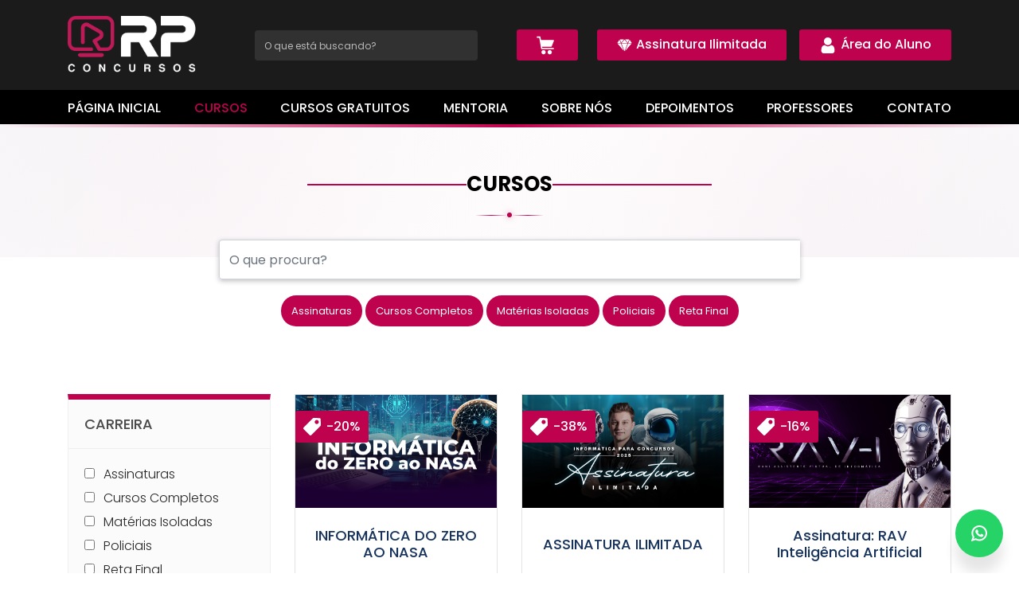

--- FILE ---
content_type: text/html; charset=utf-8
request_url: http://ranipassos.com.br/courses?nature=&kind=&categoria%5B%5D=20
body_size: 32525
content:
<!DOCTYPE html>
<html>
  <head>
    <title>Rani Passos</title>
    <meta charset="UTF-8">
    <meta http-equiv="X-UA-Compatible" content="IE=edge">
    <meta name="viewport" content="width=device-width, initial-scale=1.0">
    <meta property="og:title" content="">
    <meta property="og:site_name" content="">
    <meta name="description" content="">
    <meta name="keywords" content="">
    <meta name="csrf-param" content="authenticity_token" />
<meta name="csrf-token" content="eIeLG5zGmth6nQRpJBxWruz6xv9A7Gn2Ub0wy079nVDZM-uzHyRRgEl9p7eBKTyElhoSuZv9tE-EycYp2EmH_A" />
    
    <!-- Fonts and icons -->
    <link href="https://fonts.googleapis.com/css?family=Open+Sans:300,400,600,700" rel="stylesheet" />
    <!-- CSS Files -->
    <link rel="stylesheet" media="all" href="/assets/application-85f54b0a88665938d32d40251737a8b0d1d2a111846c04a093bec39d52e851c1.css" data-turbolinks-track="reload" />
    <link rel="canonical" href="/">
      <link rel="shortcut icon" href="/site/assets/professores/ranipassos/img/favicon.ico">
    <link rel="stylesheet" href="/site/assets/css/app.css">
    <link rel="stylesheet" href="/site/assets/css/whatsapp-chat.css">
    <link rel="preload" href="/site/assets/css/bootstrap/bootstrap.min.css" as="style">
    <link rel="preload" href="/site/assets/fonts/imports.css" as="style">
    <link rel="stylesheet" href="/site/assets/professores/ranipassos/css/app.css">
    <link rel="preload" href="/site/assets/professores/ranipassos/css/custom/custom.css" as="style">
    <link rel="stylesheet" href="/site/assets/professores/ranipassos/css/custom/sweetalert2.min.css">
    <link rel="stylesheet" href="https://pro.fontawesome.com/releases/v5.10.0/css/all.css" integrity="sha384-AYmEC3Yw5cVb3ZcuHtOA93w35dYTsvhLPVnYs9eStHfGJvOvKxVfELGroGkvsg+p" crossorigin="anonymous">
    <link rel="stylesheet" href="https://cdnjs.cloudflare.com/ajax/libs/fancybox/2.1.5/jquery.fancybox.min.css" media="screen">
    <!-- JS Files -->
    <script src="/packs/js/application-4c1d5166130d4900b7c2.js" data-turbolinks-track="reload"></script>
    <!-- Google tag (gtag.js) -->
<script async src="https://www.googletagmanager.com/gtag/js?id=AW-399858361"></script>
<script>
  window.dataLayer = window.dataLayer || [];
  function gtag(){dataLayer.push(arguments);}
  gtag('js', new Date());

  gtag('config', 'AW-399858361', {  'allow_enhanced_conversions': true  });

  var enhanced_conversion_data = {}
</script>
<script>
  var g_ED = {
      "email" : "#email",
      "phone_number" : "#telefone"
    }
    var g_countrycode = '+55';

    window.enhanced_conversion_data = window.enhanced_conversion_data || {};
    document.addEventListener('input', g_save_toLocalStorage);
    function g_save_toLocalStorage(e) {
      var input = e.target;
      for(i in g_ED) {
        if(input.matches(g_ED[i]) ){
          localStorage['g_'+ i] = input.value;
        }
      }
      g_setup_Enhanced_Conversion_Data();
    }
    function g_setup_Enhanced_Conversion_Data(){
      for(i in g_ED) {
        if(localStorage['g_' + i]) {
          if(i == 'email' && g_validateEmail(localStorage['g_' + i])) {
            window.enhanced_conversion_data[i] = localStorage['g_' + i];
          }
          if(i == 'phone_number' && window.enhanced_conversion_data['email']) {
            window.enhanced_conversion_data[i] = g_countrycode + localStorage['g_' + i];
            window.enhanced_conversion_data[i] = window.enhanced_conversion_data[i].replace(/\D/g,'');
          }
        }
      }
    }

    function g_validateEmail(email) {
      return /\S+@\S+\.\S+/.test(email);
    }
    g_setup_Enhanced_Conversion_Data();
</script>
<script>
  window.addEventListener('DOMContentLoaded', function() {
  (function googleFormValidation() {
        if(document.body.innerText.includes("Contato criado com sucesso")) {
            var country = "55"
            enhanced_conversion_data.email = localStorage.getItem('g_e_mail')
            enhanced_conversion_data.phone_number = country + localStorage.getItem('g_phone_number')
            gtag('event', 'conversion', {'send_to': 'AW-399858361/g794COfd14gYELm11b4B'});
            console.log("FORMULÁRIO CONTATO");

        }else {
          setTimeout(googleFormValidation, 500);
        }
      })()
  })
</script>
<script>
  window.addEventListener('DOMContentLoaded', function() {
  	if(window.location.href.includes('course=assinatura-completa')){
      	document.querySelector('#payments').addEventListener('submit', function(){
        	gtag('event', 'conversion', {'send_to': 'AW-399858361/4u2ZCNqe2YgYELm11b4B'});
  			console.log('CONVERSÃO DE ASSINATURA')
  		})
  	}
  })
</script>
<script>
  window.addEventListener('DOMContentLoaded', function() {
  	document.querySelector("body > div#example li.item").addEventListener('click', function(){
      gtag('event', 'conversion', {'send_to': 'AW-399858361/dQxKCN7m14gYELm11b4B'});
      console.log('CONVERSÃO WHATSAPP')
    })

  })
</script>
<!-- Event snippet for Compra no site conversion page -->
<script>
  window.addEventListener('DOMContentLoaded', function() {
    if(window.location.href.includes('payments/new?')){
      var valor = Number(document.querySelector("body > div > div > div > div.col-md-4 > div > div > h2").innerText.replace('R$','').replaceAll('.','').replace(',','.'))
      localStorage.setItem(valor)
  	}


    if(window.location.href.includes('thanks')){


        gtag('event', 'conversion', {
            'send_to': 'AW-399858361/I1aJCLnNgYMYELm11b4B',
            'value': localStorage.getItem(valor),
            'currency': 'BRL',
            'transaction_id': document.querySelector("#texto").value
        });
  		console.log('CONVERSÃO DE COMPRA COM VALOR' + valor)
  	}

  })
</script>
<!-- Facebook Pixel Code -->
<script>
  !function(f,b,e,v,n,t,s)
  {if(f.fbq)return;n=f.fbq=function(){n.callMethod?
  n.callMethod.apply(n,arguments):n.queue.push(arguments)};
  if(!f._fbq)f._fbq=n;n.push=n;n.loaded=!0;n.version='2.0';
  n.queue=[];t=b.createElement(e);t.async=!0;
  t.src=v;s=b.getElementsByTagName(e)[0];
  s.parentNode.insertBefore(t,s)}(window,document,'script',
  'https://connect.facebook.net/en_US/fbevents.js');
   fbq('init', '1716686311854148');
  fbq('track', 'PageView');
</script>
<noscript>
  <img height="1" width="1" 
src="https://www.facebook.com/tr?id=1716686311854148&ev=PageView
&noscript=1"/>
</noscript>
<!-- End Facebook Pixel Code -->
<!-- Google Tag Manager -->
<script>
  (function(w,d,s,l,i){w[l]=w[l]||[];w[l].push({'gtm.start':
  new Date().getTime(),event:'gtm.js'});var f=d.getElementsByTagName(s)[0],
  j=d.createElement(s),dl=l!='dataLayer'?'&l='+l:'';j.async=true;j.src=
  'https://www.googletagmanager.com/gtm.js?id='+i+dl;f.parentNode.insertBefore(j,f);
  })(window,document,'script','dataLayer','GTM-WPKXSN5');
</script>
<!-- End Google Tag Manager -->
<!-- Meta Pixel Code -->
<script>
  !function(f,b,e,v,n,t,s)
  {if(f.fbq)return;n=f.fbq=function(){n.callMethod?
  n.callMethod.apply(n,arguments):n.queue.push(arguments)};
  if(!f._fbq)f._fbq=n;n.push=n;n.loaded=!0;n.version='2.0';
  n.queue=[];t=b.createElement(e);t.async=!0;
  t.src=v;s=b.getElementsByTagName(e)[0];
  s.parentNode.insertBefore(t,s)}(window, document,'script',
  'https://connect.facebook.net/en_US/fbevents.js');
  fbq('init', '197288153080245');
  fbq('track', 'PageView');
</script>
<noscript><img height="1" width="1" style="display:none"
src="https://www.facebook.com/tr?id=197288153080245&ev=PageView&noscript=1"
/></noscript>
<!-- End Meta Pixel Code -->
<script type="text/javascript" src="/site/assets/js/jQuery/jQuery.min.js"></script>
<script type="text/javascript" src="https://cdnjs.cloudflare.com/ajax/libs/popper.js/1.14.3/umd/popper.min.js"></script>
<script type="text/javascript" src="https://cdnjs.cloudflare.com/ajax/libs/jquery-modal/0.9.1/jquery.modal.min.js"></script>
<script type="text/javascript" src="https://unpkg.com/sweetalert/dist/sweetalert.min.js"></script>
<script type="text/javascript" src="/site/assets/js/jQuery/slick/slick.min.js"></script>
<script type="text/javascript" src="/site/assets/js/plugin/card.js"></script>
<script type="text/javascript" src="/site/assets/js/bootstrap/bootstrap.bundle.min.js"></script>
<script type="text/javascript" src="/site/assets/js/bootstrap/bootstrap.min.js"></script>
<script type="text/javascript" src="/site/assets/js/jQuery/jQuery.mask.min.js"></script>
<script type="text/javascript" src="/site/assets/js/jQuery/jQuery.validate.min.js"></script>
<script type="text/javascript" src="/site/assets/js/jQuery/additional-methods.min.js"></script>
<script type="text/javascript" src="/site/assets/js/jQuery/countdown/jquery.plugin.min.js"></script>
<script type="text/javascript" src="/site/assets/js/jQuery/countdown/jquery.countdown.min.js"></script>
<script type="text/javascript" src="/site/assets/js/app.js"></script>
<script type="text/javascript" src="/site/assets/js/pages/home.js"></script>
<script type="text/javascript" src="/site/assets/js/pages/depoimentos/depoimentos.js"></script>
<script type="text/javascript" src="/site/assets/js/pages/aulasaovivo/aulasaovivo.js"></script>
<script>
  $(function() {
    $(document).on('click', event => {
      if (event.target.id != 'inlineFormInputGroup') {
        $('div.search-drop>ul>li>a').each(function() {
          if (event.target != $(this)) {
            $('.search-drop').hide();
          }
        })
        $('div.search-drop>ul').each(function() {
          if (event.target != $(this)) {
            $('.search-drop').hide();
          }
        })
      }
    });

    $('#banner-responsive .slick-next').hide()
    $('#banner-responsivemobile .slick-next').hide()
    $('#anuncio').modal('show')

    $('.countdown').each(function() {
        $(this).countdown({
            until: new Date($(this).attr('data-date')),
            format: 'HMS',
            compact: true,
            onExpiry: () => {
                console.log("expirou");
            }
        });
    });

    $('input[name=search]').on('focus', function() {
      if ($(this).val() != '' && $(this).val() != ' ') {
        $(this).siblings().siblings('.search-drop').show();
      }
      $('input[name=search]').on('propertychange input', function() {

        if ($(this).val() != '' && $(this).val() != ' ') {
          $(this).siblings().siblings('.search-drop').show();

          let val = $(this).val();

          $.ajax({
            url: `/search.json?course=${val}`,
            type: 'GET',
            dataType: 'json',
            processData: false,
            contentType: false,
            beforeSend: function() {
              lis = $('div.search-drop>ul>li');
              lis.each(function() {
                $(this).remove();
              })
              $('div.search-drop>ul').append(`
                                  <li>
                                      <p>Buscando...</p>
                                  </li>`);
            },
            success: function(response) {
              lis = $('div.search-drop>ul>li');
              lis.each(function() {
                $(this).remove();
              })
              response.forEach(course => {
                const description = course.description || ""

                $('div.search-drop>ul').append(`
                                      <li>
                                          <a href="/courses/${course.slug}">
                                              <img src="${course.image}" alt="${course.title}">
                                              <div>
                                                  <p>${course.title}</p>
                                              </div>
                                          </a>
                                      </li>`);
              });
              if (response.length < 1) {
                $('div.search-drop>ul').append(`
                                      <li>
                                          <p>Nenhum curso encontrado.</p>
                                      </li>
                                  `);
              }
            },
            error: function(jqXHR, JQueryXHR, textStatus, errorThrown) {
              console.log(jqXHR + '' + JQueryXHR + '' + textStatus + '' + errorThrown);
              lis = $('div.search-drop>ul>li');
              lis.each(function() {
                $(this).remove();
              })
            }
          });

        }
      })
    })

    let name = ""
    let msg = ""

    if(name == 'notice'){ return swal('Sucesso', `${msg}`, 'success') }
    if(name == 'error'){
      swal( {
        text: `${msg}`,
        icon: "error",
        buttons: {
          whatsapp: {
            text: "Whatsapp",
            value: "whatsapp",
            className: 'sweet-warning'
          },
          cancel: "Ok"
        },
      })
      .then((value) => {
          switch (value) {
          case "whatsapp":
            window.open("https://api.whatsapp.com/send/?phone=5545984136556&text=Vim%20pelo%20site.%20Quero%20mais%20informações&app_absent=0")
            break;
        }
      });
    }
  });
</script>

<script type="text/javascript" src="/site/assets/js/whatsapp-chat.js"></script>

  </head>
  <body>
     <!-- Google Tag Manager (noscript) -->
<noscript><iframe src="https://www.googletagmanager.com/ns.html?id=GTM-WPKXSN5"
    height="0" width="0" style="display:none;visibility:hidden"></iframe></noscript>
<!-- End Google Tag Manager (noscript) -->
<header>
  <!-- TODO fazer os menus -->
  <div class="container">
    <div class="row">
      <div class="col-md-12">
        <nav class="navbar navbar-expand-lg navbar-light">
          <div class="divtop justify-content-between d-lg-flex align-items-center">
            <a class="navbar-brand" href="javascript:window.location.assign('/')">
              <img src="/site/assets/professores/ranipassos/img/logo-rp.png" alt="" class="img-logo">
            </a>
            <div class="headsearch d-none d-lg-block">
              <div class="input-group">
                <form action="/search" method="get" accept-charset="utf-8">
                  <input type="search" class="form-control selectpersonalizado" id="inlineFormInputGroup" value="" name="course" placeholder="O que está buscando?" autocomplete="off">
                  <input type="hidden" value="courses" name="controlador">
                  <div class="input-group-prepend">
                    <div class="srcimginpu"><img src="/site/assets/professores/ranipassos/img/icons/ico-search.svg"></div>
                  </div>
                </form>
              </div>
            </div>
            <button class="navbar-toggler btnmobile" type="button" data-toggle="collapse" data-target="#bs-example-navbar-collapse-1">
              <span class="navbar-toggler-icon"></span>
            </button>
            <div class="rtop d-lg-flex d-none">
              <a href="javascript:window.location.assign('/cart')" class="signature color-white mr-md-4">
                <span class="d-block"><img class="icon-color-white" src="/site/assets/professores/ranipassos/img/icons/ico-cart.svg" alt="carrinho">
                </span>
              </a>
              <a href="/courses/assinatura-ilimitada" class="signature color-white mr-md-3">
                <span class="d-block"><img class="" src="/site/assets/professores/ranipassos/img/icons/ico-signature.svg" alt="">Assinatura Ilimitada</span>
              </a>
                <a href="https://aluno.ranipassos.com.br/" class="signature color-white">
                  <span class="d-block">
                    <img class="icon-color-white" src="/site/assets/professores/ranipassos/img/icons/ico-areauser.svg" alt="">Área do Aluno
                  </span>
                </a>
            </div>
            <div class="collapse navbar-collapse menumob" id="bs-example-navbar-collapse-1">
              <ul class="navbar-nav d-lg-none">
                <li class="nav-item ">
                  <a href="javascript:window.location.assign(/')" class="nav-link ">
                    PÁGINA INICIAL
                  </a>
                </li>
                <li class="nav-item">
                  <a href="javascript:window.location.assign('/courses')" class="nav-link ">
                    CURSOS
                  </a>
                </li>
                <li class="nav-item">
                  <a href="javascript:window.location.assign('/courses?nature=free')" class="nav-link ">
                    CURSOS GRATUITOS
                  </a>
                </li>
                <li class="nav-item">
                  <a href="javascript:window.location.assign('/courses/mentoria-missao-gabaritar')" class="nav-link ">
                    MENTORIA
                  </a>
                </li>
                <li class="nav-item">
                  <a href="javascript:window.location.assign('/about_us')" class="nav-link ">
                    SOBRE NÓS
                  </a>
                </li>
                <li class="nav-item">
                  <a href="javascript:window.location.assign('/testimonials')" class="nav-link ">
                    DEPOIMENTOS
                  </a>
                </li>
                <li class="nav-item">
                  <a href="javascript:window.location.assign('/teachers')" class="nav-link ">
                    PROFESSORES
                  </a>
                </li>
                <li class="nav-item">
                  <a href="javascript:window.location.assign('/contacts')" class="nav-link ">
                    CONTATO
                  </a>
                </li>
                <li>
                  <a href="javascript:window.location.assign('/cart')" class="signature color-white mb-0">
                    <span class="d-block"><img class="icon-color-white" src="/site/assets/professores/ranipassos/img/icons/ico-cart.svg" alt="carrinho">
                      Carrinho
                    </span>
                  </a>
                </li>
                <li>
                  <a href="/courses/assinatura-ilimitada" class="signature color-white mb-0">
                    <span class="d-block"><img class="" src="/site/assets/professores/ranipassos/img/icons/ico-signature.svg" alt="">Assinatura Ilimitada</span>
                  </a>
                </li>
                <li>
                    <a href="https://aluno.ranipassos.com.br/" class="signature color-white mb-0">
                      <span class="d-block">
                        <img class="icon-color-white" src="/site/assets/professores/ranipassos/img/icons/ico-areauser.svg" alt="">Área do Aluno
                      </span>
                    </a>
                </li>
              </ul>
            </div>
          </div>
        </nav>
      </div>
    </div>
  </div>
</header>
<div class="header-shadow">
 <div class="menudesk d-none d-lg-block">
    <div class="container">
      <div class="row">
        <div class="col-12 d-flex">
          <ul class="menu-item justify-content-between d-flex flex-wrap mb-0">
            <li class="nav-item ">
              <a href="javascript:window.location.assign('/')" class="nav-link ">
                PÁGINA INICIAL
              </a>
            </li>
            <li class="nav-item  active ">
              <a href="javascript:window.location.assign('/courses')" class="nav-link ">
                CURSOS
              </a>
            </li>
            <li class="nav-item ">
              <a href="javascript:window.location.assign('/courses?nature=free')" class="nav-link ">
                CURSOS GRATUITOS
              </a>
            </li>
            <li class="nav-item ">
              <a href="javascript:window.location.assign('/courses/mentoria-missao-gabaritar')" class="nav-link ">
                MENTORIA
              </a>
            </li>
            <li class="nav-item ">
              <a href="javascript:window.location.assign('/about_us')" class="nav-link ">
                SOBRE NÓS
              </a>
            </li>
            <li class="nav-item ">
              <a href="javascript:window.location.assign('/testimonials')" class="nav-link ">
                DEPOIMENTOS
              </a>
            </li>
            <li class="nav-item ">
              <a href="javascript:window.location.assign('/teachers')" class="nav-link ">
                PROFESSORES
              </a>
            </li>
            <li class="nav-item ">
              <a href="javascript:window.location.assign('/contacts')" class="nav-link ">
                CONTATO
              </a>
            </li>
          </ul>
        </div>
      </div>
    </div>
  </div>
</div>

    <style>
  .apple_pagination{ margin: 0px; background: #ffffff; border: none;font-size: 1.3rem;}
  .apple_pagination .current{background-color: var(--color-primary); color: #fff; font-weight: 400;}
</style>
<section class="headerbundle">
  <div class="headerbundle-overlay"></div>
  <div class="container">
    <div class="headerbundle-content">
      <h2 class="journey-title-with-lines">
        <span class="title-line"></span>
        <span class="title-text">Cursos</span>
        <span class="title-line"></span>
      </h2>
      <div class="headerbundle-decoration">
        <div class="decoration-line"></div>
        <div class="decoration-dot"></div>
        <div class="decoration-line"></div>
      </div>
    </div>
  </div>
</section>
<section id="searchhome" class="srccourses">
  <div class="container">
    <div class="row justify-content-center">
      <div class="col-md-8">
        <div class="searchinput">
          <div class="input-group mb-2">
            <input type="search" class="form-control selectpersonalizado" id="inlineFormInputGroup" name="search" placeholder="O que procura?" autocomplete="off">
            <div class="input-group-prepend">
              <div class="input-group-text"><img src="/site/assets/professores/ranipassos/img/icons/ico-search.svg"></div>
            </div>
            <div class="search-drop">
              <ul>
              </ul>
            </div>
          </div>
        </div>
        <div class="searchbuttons text-center">
            <a href="/courses?nature=&kind=&categoria%5B%5D=28" class="btn background-primary border-max color-white">Assinaturas</a>
            <a href="/courses?nature=&kind=&categoria%5B%5D=25" class="btn background-primary border-max color-white">Cursos Completos</a>
            <a href="/courses?nature=&kind=&categoria%5B%5D=23" class="btn background-primary border-max color-white">Matérias Isoladas</a>
            <a href="/courses?nature=&kind=&categoria%5B%5D=2" class="btn background-primary border-max color-white">Policiais</a>
            <a href="/courses?nature=&kind=&categoria%5B%5D=16" class="btn background-primary border-max color-white">Reta Final</a>
        </div>
      </div>
    </div>
  </div>
</section>
<div class="contentcursos ppage">
  <div class="container">
    <div class="row">
      <div class="col-md-3">
        <div class="sidebar">
          <form action="/courses" id="formFilter" class="d-inline-block" method="get" accept-charset="utf-8">
            <h4>Carreira</h4>
            <div class="sb-category sb">
                <div>
                  <input type="checkbox" name="categoria[]" value="28"  >
                  Assinaturas
                </div>
                <div>
                  <input type="checkbox" name="categoria[]" value="25"  >
                  Cursos Completos
                </div>
                <div>
                  <input type="checkbox" name="categoria[]" value="23"  >
                  Matérias Isoladas
                </div>
                <div>
                  <input type="checkbox" name="categoria[]" value="2"  >
                  Policiais
                </div>
                <div>
                  <input type="checkbox" name="categoria[]" value="16"  >
                  Reta Final
                </div>
            </div>
            <input type="hidden" name="nature" value="">
            <input type="hidden" name="kind" value="">
            <button class="btn btn-primary mt-2" id="btnFiltrar">Filtrar</button>
          </form>
        </div>
      </div>
      <div class="col-md-9">
        <div class="d-flex justify-content flex-column">
          <div class="row">
              <div class="col-md-4">
                <div class="coursebox">
                    <div class="tagoffer">
                      <img src="/site/assets/professores/ranipassos/img/icons/ico-tag.svg" alt="Oferta">
                      <span class="color-white">-20%</span>
                    </div>
                  <a class="" href="/courses/informatica-do-zero-ao-nasa">
                      <img class="capecourse" alt="INFORMÁTICA DO ZERO AO NASA" src="http://ranipassos.com.br/rails/active_storage/blobs/redirect/eyJfcmFpbHMiOnsibWVzc2FnZSI6IkJBaHBBbW9jIiwiZXhwIjpudWxsLCJwdXIiOiJibG9iX2lkIn19--aa621e7768a927dabf596c0d1217e62ee3b8e32d/Capa%20Curso%20-%20Inform%C3%A1tica.jpg" />
                  </a>
                  <a class="" href="/courses/informatica-do-zero-ao-nasa">
                    <h3 class="text-center color-secondary">INFORMÁTICA DO ZERO AO NASA</h3>
                  </a>
                  <div class="barinfo">
                      <div class="pdf">
                        <img src="/site/assets/professores/ranipassos/img/icons/ico-pdf.svg" alt="Downloads Pdf">
                        <span>PDFs</span>
                      </div>
                      <div class="hour">
                        <img src="/site/assets/professores/ranipassos/img/icons/ico-video.svg" alt="Horas de Aula">
                        <span>180h</span>
                      </div>
                  </div>
                      <span class="oldprice">de R$ 449,90 por</span>
                      <div class="price">
                        <span>12x </span>
                        <h2>R$ 36,00</h2>
                      </div>
                      <p class="pricepoll">ou  359,90 à vista</p>
                  <br>
                  <a class="btn-outline m-auto" href="/courses/informatica-do-zero-ao-nasa">+ Detalhes</a>
                </div>
              </div>
              <div class="col-md-4">
                <div class="coursebox">
                    <div class="tagoffer">
                      <img src="/site/assets/professores/ranipassos/img/icons/ico-tag.svg" alt="Oferta">
                      <span class="color-white">-38%</span>
                    </div>
                  <a class="" href="/courses/assinatura-ilimitada">
                      <img class="capecourse" alt="ASSINATURA ILIMITADA " src="http://ranipassos.com.br/rails/active_storage/blobs/redirect/eyJfcmFpbHMiOnsibWVzc2FnZSI6IkJBaHBBbElSIiwiZXhwIjpudWxsLCJwdXIiOiJibG9iX2lkIn19--c515e78a11b3e090b4d2e06037aaa2c9cc95c88a/Capa%20Assinatura.png" />
                  </a>
                  <a class="" href="/courses/assinatura-ilimitada">
                    <h3 class="text-center color-secondary">ASSINATURA ILIMITADA </h3>
                  </a>
                  <div class="barinfo">
                      <div class="pdf">
                        <img src="/site/assets/professores/ranipassos/img/icons/ico-pdf.svg" alt="Downloads Pdf">
                        <span>PDFs Completos</span>
                      </div>
                      <div class="hour">
                        <img src="/site/assets/professores/ranipassos/img/icons/ico-video.svg" alt="Horas de Aula">
                        <span>Teoria e Questões</span>
                      </div>
                  </div>
                      <span class="oldprice">de R$ 1.299,90 por</span>
                      <div class="price">
                        <span>12x </span>
                        <h2>R$ 79,82</h2>
                      </div>
                      <p class="pricepoll">ou  797,90 à vista</p>
                  <br>
                  <a class="btn-outline m-auto" href="/courses/assinatura-ilimitada">+ Detalhes</a>
                </div>
              </div>
              <div class="col-md-4">
                <div class="coursebox">
                    <div class="tagoffer">
                      <img src="/site/assets/professores/ranipassos/img/icons/ico-tag.svg" alt="Oferta">
                      <span class="color-white">-16%</span>
                    </div>
                  <a class="" href="/courses/assinatura-rav-i-inteligencia-artificial">
                      <img class="capecourse" alt="Assinatura: RAV Inteligência Artificial" src="http://ranipassos.com.br/rails/active_storage/blobs/redirect/eyJfcmFpbHMiOnsibWVzc2FnZSI6IkJBaHBBckFMIiwiZXhwIjpudWxsLCJwdXIiOiJibG9iX2lkIn19--6dc1e865985863fa5ac8ec7fe30752f024ac4e2e/RAV-1%20-%20CAPA_.png" />
                  </a>
                  <a class="" href="/courses/assinatura-rav-i-inteligencia-artificial">
                    <h3 class="text-center color-secondary">Assinatura: RAV Inteligência Artificial</h3>
                  </a>
                  <div class="barinfo">
                      <div class="pdf">
                        <img src="/site/assets/professores/ranipassos/img/icons/ico-pdf.svg" alt="Downloads Pdf">
                        <span>Chat I.A.</span>
                      </div>
                      <div class="hour">
                        <img src="/site/assets/professores/ranipassos/img/icons/ico-video.svg" alt="Horas de Aula">
                        <span>50 Interações por Dia</span>
                      </div>
                  </div>
                      <span class="oldprice">de R$ 23,90 por</span>
                      <div class="price">
                        <h2>R$ 19,90</h2>
                      </div>
                      <p class="pricepoll">Recorrente</p>
                  <br>
                  <a class="btn-outline m-auto" href="/courses/assinatura-rav-i-inteligencia-artificial">+ Detalhes</a>
                </div>
              </div>
          </div>
        </div>
      </div>
      <div class="align-items-center d-flex mt-2 col-12">
        <div class="mr-auto">
          <span><b class="color-primary">3</b> Curso(s) encontrado(s)</span> <!-- TODO CONCLUIDO Colocar pra mostrar a quantidade de produto encontrado -->
        </div>
        <!-- paginação -->
        <div class="apple_pagination">
          
        </div>
      </div>
    </div>
  </div>
</div>

    
    <div id="example"></div>
<footer class="pt-5">
  <div class="container pb-3">
    <div class="row">
      <div class="col-md-6">
        <div class="fc1 d-flex">
          <img class="f-logo" src="/site/assets/professores/ranipassos/img/logo-master-lp.png" alt="">
          <div class="textbot">
            <h2>Informática <br>para concursos</h2>
            <p>A estratégia que faltava para você ser aprovado!</p>
          </div>
        </div>
      </div>
      <div class="col-md-3">
        <div class="fc2">
          <h3>Institucional</h3>
          <div class="redbar"></div>
          <ul class="pl-0 list-unstyled">
            <li><a href="/companies">Quem sou eu</a></li>
            <li><a href="/courses">Cursos</a></li>
            <li><a href="/courses?nature=free">Cursos gratuitos</a></li>
            <li><a href="/testimonials">Depoimentos</a></li>
          </ul>
        </div>
      </div>
      <div class="col-md-3">
        <div class="fc3">
          <h3>Contato</h3>
          <div class="redbar"></div>
          <ul class="pl-0 list-unstyled">
            <li><a href="/contacts">Fale conosco</a></li>
          </ul>
        </div>
      </div>
    </div>
  </div>
  <section class="footer-bar">
    <div class="container">
      <div class="row">
        <div class="bar-left col-md-6 d-flex justify-content-start align-items-center">
          <span>EadTechnology 2022 | Todos os direitos reservados</span>
        </div>
      </div>
    </div>
  </section>
</footer>

<script>
  whatsappchat.multipleUser(
    {
      selector: '#example',
      users: [
        {
          name:'Rani Passos',
          designation: 'Clique Aqui',
          phone: '5545984136556',
          image : '/site/assets/professores/ranipassos/img/icons/logo-footer.svg'
        }
      ],
      chatBoxMessage: 'Entre em contato com um de nossos atendentes',
      color: '#25D366',
    }
  );
</script>

  </body>
</html>


--- FILE ---
content_type: text/css
request_url: http://ranipassos.com.br/assets/application-85f54b0a88665938d32d40251737a8b0d1d2a111846c04a093bec39d52e851c1.css
body_size: 7038
content:

/*
Trix 1.3.2
Copyright © 2024 Basecamp, LLC
http://trix-editor.org/*/
trix-editor {
  border: 1px solid #bbb;
  border-radius: 3px;
  margin: 0;
  padding: 0.4em 0.6em;
  min-height: 5em;
  outline: none; }
trix-toolbar * {
  box-sizing: border-box; }
trix-toolbar .trix-button-row {
  display: flex;
  flex-wrap: nowrap;
  justify-content: space-between;
  overflow-x: auto; }
trix-toolbar .trix-button-group {
  display: flex;
  margin-bottom: 10px;
  border: 1px solid #bbb;
  border-top-color: #ccc;
  border-bottom-color: #888;
  border-radius: 3px; }
  trix-toolbar .trix-button-group:not(:first-child) {
    margin-left: 1.5vw; }
    @media (max-device-width: 768px) {
      trix-toolbar .trix-button-group:not(:first-child) {
        margin-left: 0; } }
trix-toolbar .trix-button-group-spacer {
  flex-grow: 1; }
  @media (max-device-width: 768px) {
    trix-toolbar .trix-button-group-spacer {
      display: none; } }
trix-toolbar .trix-button {
  position: relative;
  float: left;
  color: rgba(0, 0, 0, 0.6);
  font-size: 0.75em;
  font-weight: 600;
  white-space: nowrap;
  padding: 0 0.5em;
  margin: 0;
  outline: none;
  border: none;
  border-bottom: 1px solid #ddd;
  border-radius: 0;
  background: transparent; }
  trix-toolbar .trix-button:not(:first-child) {
    border-left: 1px solid #ccc; }
  trix-toolbar .trix-button.trix-active {
    background: #cbeefa;
    color: black; }
  trix-toolbar .trix-button:not(:disabled) {
    cursor: pointer; }
  trix-toolbar .trix-button:disabled {
    color: rgba(0, 0, 0, 0.125); }
  @media (max-device-width: 768px) {
    trix-toolbar .trix-button {
      letter-spacing: -0.01em;
      padding: 0 0.3em; } }
trix-toolbar .trix-button--icon {
  font-size: inherit;
  width: 2.6em;
  height: 1.6em;
  max-width: calc(0.8em + 4vw);
  text-indent: -9999px; }
  @media (max-device-width: 768px) {
    trix-toolbar .trix-button--icon {
      height: 2em;
      max-width: calc(0.8em + 3.5vw); } }
  trix-toolbar .trix-button--icon::before {
    display: inline-block;
    position: absolute;
    top: 0;
    right: 0;
    bottom: 0;
    left: 0;
    opacity: 0.6;
    content: "";
    background-position: center;
    background-repeat: no-repeat;
    background-size: contain; }
    @media (max-device-width: 768px) {
      trix-toolbar .trix-button--icon::before {
        right: 6%;
        left: 6%; } }
  trix-toolbar .trix-button--icon.trix-active::before {
    opacity: 1; }
  trix-toolbar .trix-button--icon:disabled::before {
    opacity: 0.125; }
trix-toolbar .trix-button--icon-attach::before {
  background-image: url(data:image/svg+xml,%3Csvg%20xmlns%3D%22http%3A%2F%2Fwww.w3.org%2F2000%2Fsvg%22%20width%3D%2224%22%20height%3D%2224%22%3E%3Cpath%20d%3D%22M16.5%206v11.5a4%204%200%201%201-8%200V5a2.5%202.5%200%200%201%205%200v10.5a1%201%200%201%201-2%200V6H10v9.5a2.5%202.5%200%200%200%205%200V5a4%204%200%201%200-8%200v12.5a5.5%205.5%200%200%200%2011%200V6h-1.5z%22%2F%3E%3C%2Fsvg%3E);
  top: 8%;
  bottom: 4%; }
trix-toolbar .trix-button--icon-bold::before {
  background-image: url(data:image/svg+xml,%3Csvg%20xmlns%3D%22http%3A%2F%2Fwww.w3.org%2F2000%2Fsvg%22%20width%3D%2224%22%20height%3D%2224%22%3E%3Cpath%20d%3D%22M15.6%2011.8c1-.7%201.6-1.8%201.6-2.8a4%204%200%200%200-4-4H7v14h7c2.1%200%203.7-1.7%203.7-3.8%200-1.5-.8-2.8-2.1-3.4zM10%207.5h3a1.5%201.5%200%201%201%200%203h-3v-3zm3.5%209H10v-3h3.5a1.5%201.5%200%201%201%200%203z%22%2F%3E%3C%2Fsvg%3E); }
trix-toolbar .trix-button--icon-italic::before {
  background-image: url(data:image/svg+xml,%3Csvg%20xmlns%3D%22http%3A%2F%2Fwww.w3.org%2F2000%2Fsvg%22%20width%3D%2224%22%20height%3D%2224%22%3E%3Cpath%20d%3D%22M10%205v3h2.2l-3.4%208H6v3h8v-3h-2.2l3.4-8H18V5h-8z%22%2F%3E%3C%2Fsvg%3E); }
trix-toolbar .trix-button--icon-link::before {
  background-image: url(data:image/svg+xml,%3Csvg%20xmlns%3D%22http%3A%2F%2Fwww.w3.org%2F2000%2Fsvg%22%20width%3D%2224%22%20height%3D%2224%22%3E%3Cpath%20d%3D%22M9.88%2013.7a4.3%204.3%200%200%201%200-6.07l3.37-3.37a4.26%204.26%200%200%201%206.07%200%204.3%204.3%200%200%201%200%206.06l-1.96%201.72a.91.91%200%201%201-1.3-1.3l1.97-1.71a2.46%202.46%200%200%200-3.48-3.48l-3.38%203.37a2.46%202.46%200%200%200%200%203.48.91.91%200%201%201-1.3%201.3z%22%2F%3E%3Cpath%20d%3D%22M4.25%2019.46a4.3%204.3%200%200%201%200-6.07l1.93-1.9a.91.91%200%201%201%201.3%201.3l-1.93%201.9a2.46%202.46%200%200%200%203.48%203.48l3.37-3.38c.96-.96.96-2.52%200-3.48a.91.91%200%201%201%201.3-1.3%204.3%204.3%200%200%201%200%206.07l-3.38%203.38a4.26%204.26%200%200%201-6.07%200z%22%2F%3E%3C%2Fsvg%3E); }
trix-toolbar .trix-button--icon-strike::before {
  background-image: url(data:image/svg+xml,%3Csvg%20xmlns%3D%22http%3A%2F%2Fwww.w3.org%2F2000%2Fsvg%22%20width%3D%2224%22%20height%3D%2224%22%3E%3Cpath%20d%3D%22M12.73%2014l.28.14c.26.15.45.3.57.44.12.14.18.3.18.5%200%20.3-.15.56-.44.75-.3.2-.76.3-1.39.3A13.52%2013.52%200%200%201%207%2014.95v3.37a10.64%2010.64%200%200%200%204.84.88c1.26%200%202.35-.19%203.28-.56.93-.37%201.64-.9%202.14-1.57s.74-1.45.74-2.32c0-.26-.02-.51-.06-.75h-5.21zm-5.5-4c-.08-.34-.12-.7-.12-1.1%200-1.29.52-2.3%201.58-3.02%201.05-.72%202.5-1.08%204.34-1.08%201.62%200%203.28.34%204.97%201l-1.3%202.93c-1.47-.6-2.73-.9-3.8-.9-.55%200-.96.08-1.2.26-.26.17-.38.38-.38.64%200%20.27.16.52.48.74.17.12.53.3%201.05.53H7.23zM3%2013h18v-2H3v2z%22%2F%3E%3C%2Fsvg%3E); }
trix-toolbar .trix-button--icon-quote::before {
  background-image: url(data:image/svg+xml,%3Csvg%20version%3D%221%22%20xmlns%3D%22http%3A%2F%2Fwww.w3.org%2F2000%2Fsvg%22%20width%3D%2224%22%20height%3D%2224%22%3E%3Cpath%20d%3D%22M6%2017h3l2-4V7H5v6h3zm8%200h3l2-4V7h-6v6h3z%22%2F%3E%3C%2Fsvg%3E); }
trix-toolbar .trix-button--icon-heading-1::before {
  background-image: url(data:image/svg+xml,%3Csvg%20version%3D%221%22%20xmlns%3D%22http%3A%2F%2Fwww.w3.org%2F2000%2Fsvg%22%20width%3D%2224%22%20height%3D%2224%22%3E%3Cpath%20d%3D%22M12%209v3H9v7H6v-7H3V9h9zM8%204h14v3h-6v12h-3V7H8V4z%22%2F%3E%3C%2Fsvg%3E); }
trix-toolbar .trix-button--icon-code::before {
  background-image: url(data:image/svg+xml,%3Csvg%20xmlns%3D%22http%3A%2F%2Fwww.w3.org%2F2000%2Fsvg%22%20width%3D%2224%22%20height%3D%2224%22%3E%3Cpath%20d%3D%22M18.2%2012L15%2015.2l1.4%201.4L21%2012l-4.6-4.6L15%208.8l3.2%203.2zM5.8%2012L9%208.8%207.6%207.4%203%2012l4.6%204.6L9%2015.2%205.8%2012z%22%2F%3E%3C%2Fsvg%3E); }
trix-toolbar .trix-button--icon-bullet-list::before {
  background-image: url(data:image/svg+xml,%3Csvg%20version%3D%221%22%20xmlns%3D%22http%3A%2F%2Fwww.w3.org%2F2000%2Fsvg%22%20width%3D%2224%22%20height%3D%2224%22%3E%3Cpath%20d%3D%22M4%204a2%202%200%201%200%200%204%202%202%200%200%200%200-4zm0%206a2%202%200%201%200%200%204%202%202%200%200%200%200-4zm0%206a2%202%200%201%200%200%204%202%202%200%200%200%200-4zm4%203h14v-2H8v2zm0-6h14v-2H8v2zm0-8v2h14V5H8z%22%2F%3E%3C%2Fsvg%3E); }
trix-toolbar .trix-button--icon-number-list::before {
  background-image: url(data:image/svg+xml,%3Csvg%20xmlns%3D%22http%3A%2F%2Fwww.w3.org%2F2000%2Fsvg%22%20width%3D%2224%22%20height%3D%2224%22%3E%3Cpath%20d%3D%22M2%2017h2v.5H3v1h1v.5H2v1h3v-4H2v1zm1-9h1V4H2v1h1v3zm-1%203h1.8L2%2013.1v.9h3v-1H3.2L5%2010.9V10H2v1zm5-6v2h14V5H7zm0%2014h14v-2H7v2zm0-6h14v-2H7v2z%22%2F%3E%3C%2Fsvg%3E); }
trix-toolbar .trix-button--icon-undo::before {
  background-image: url(data:image/svg+xml,%3Csvg%20xmlns%3D%22http%3A%2F%2Fwww.w3.org%2F2000%2Fsvg%22%20width%3D%2224%22%20height%3D%2224%22%3E%3Cpath%20d%3D%22M12.5%208c-2.6%200-5%201-6.9%202.6L2%207v9h9l-3.6-3.6A8%208%200%200%201%2020%2016l2.4-.8a10.5%2010.5%200%200%200-10-7.2z%22%2F%3E%3C%2Fsvg%3E); }
trix-toolbar .trix-button--icon-redo::before {
  background-image: url(data:image/svg+xml,%3Csvg%20xmlns%3D%22http%3A%2F%2Fwww.w3.org%2F2000%2Fsvg%22%20width%3D%2224%22%20height%3D%2224%22%3E%3Cpath%20d%3D%22M18.4%2010.6a10.5%2010.5%200%200%200-16.9%204.6L4%2016a8%208%200%200%201%2012.7-3.6L13%2016h9V7l-3.6%203.6z%22%2F%3E%3C%2Fsvg%3E); }
trix-toolbar .trix-button--icon-decrease-nesting-level::before {
  background-image: url(data:image/svg+xml,%3Csvg%20xmlns%3D%22http%3A%2F%2Fwww.w3.org%2F2000%2Fsvg%22%20width%3D%2224%22%20height%3D%2224%22%3E%3Cpath%20d%3D%22M3%2019h19v-2H3v2zm7-6h12v-2H10v2zm-8.3-.3l2.8%202.9L6%2014.2%204%2012l2-2-1.4-1.5L1%2012l.7.7zM3%205v2h19V5H3z%22%2F%3E%3C%2Fsvg%3E); }
trix-toolbar .trix-button--icon-increase-nesting-level::before {
  background-image: url(data:image/svg+xml,%3Csvg%20xmlns%3D%22http%3A%2F%2Fwww.w3.org%2F2000%2Fsvg%22%20width%3D%2224%22%20height%3D%2224%22%3E%3Cpath%20d%3D%22M3%2019h19v-2H3v2zm7-6h12v-2H10v2zm-6.9-1L1%2014.2l1.4%201.4L6%2012l-.7-.7-2.8-2.8L1%209.9%203.1%2012zM3%205v2h19V5H3z%22%2F%3E%3C%2Fsvg%3E); }
trix-toolbar .trix-dialogs {
  position: relative; }
trix-toolbar .trix-dialog {
  position: absolute;
  top: 0;
  left: 0;
  right: 0;
  font-size: 0.75em;
  padding: 15px 10px;
  background: #fff;
  box-shadow: 0 0.3em 1em #ccc;
  border-top: 2px solid #888;
  border-radius: 5px;
  z-index: 5; }
trix-toolbar .trix-input--dialog {
  font-size: inherit;
  font-weight: normal;
  padding: 0.5em 0.8em;
  margin: 0 10px 0 0;
  border-radius: 3px;
  border: 1px solid #bbb;
  background-color: #fff;
  box-shadow: none;
  outline: none;
  -webkit-appearance: none;
  -moz-appearance: none; }
  trix-toolbar .trix-input--dialog.validate:invalid {
    box-shadow: #F00 0px 0px 1.5px 1px; }
trix-toolbar .trix-button--dialog {
  font-size: inherit;
  padding: 0.5em;
  border-bottom: none; }
trix-toolbar .trix-dialog--link {
  max-width: 600px; }
trix-toolbar .trix-dialog__link-fields {
  display: flex;
  align-items: baseline; }
  trix-toolbar .trix-dialog__link-fields .trix-input {
    flex: 1; }
  trix-toolbar .trix-dialog__link-fields .trix-button-group {
    flex: 0 0 content;
    margin: 0; }
trix-editor [data-trix-mutable]:not(.attachment__caption-editor) {
  -webkit-user-select: none;
  -moz-user-select: none;
  -ms-user-select: none;
  user-select: none; }

trix-editor [data-trix-mutable]::-moz-selection,
trix-editor [data-trix-cursor-target]::-moz-selection, trix-editor [data-trix-mutable] ::-moz-selection {
  background: none; }
trix-editor [data-trix-mutable]::selection,
trix-editor [data-trix-cursor-target]::selection, trix-editor [data-trix-mutable] ::selection {
  background: none; }

trix-editor [data-trix-mutable].attachment__caption-editor:focus::-moz-selection {
  background: highlight; }
trix-editor [data-trix-mutable].attachment__caption-editor:focus::selection {
  background: highlight; }

trix-editor [data-trix-mutable].attachment.attachment--file {
  box-shadow: 0 0 0 2px highlight;
  border-color: transparent; }
trix-editor [data-trix-mutable].attachment img {
  box-shadow: 0 0 0 2px highlight; }
trix-editor .attachment {
  position: relative; }
  trix-editor .attachment:hover {
    cursor: default; }
trix-editor .attachment--preview .attachment__caption:hover {
  cursor: text; }
trix-editor .attachment__progress {
  position: absolute;
  z-index: 1;
  height: 20px;
  top: calc(50% - 10px);
  left: 5%;
  width: 90%;
  opacity: 0.9;
  transition: opacity 200ms ease-in; }
  trix-editor .attachment__progress[value="100"] {
    opacity: 0; }
trix-editor .attachment__caption-editor {
  display: inline-block;
  width: 100%;
  margin: 0;
  padding: 0;
  font-size: inherit;
  font-family: inherit;
  line-height: inherit;
  color: inherit;
  text-align: center;
  vertical-align: top;
  border: none;
  outline: none;
  -webkit-appearance: none;
  -moz-appearance: none; }
trix-editor .attachment__toolbar {
  position: absolute;
  z-index: 1;
  top: -0.9em;
  left: 0;
  width: 100%;
  text-align: center; }
trix-editor .trix-button-group {
  display: inline-flex; }
trix-editor .trix-button {
  position: relative;
  float: left;
  color: #666;
  white-space: nowrap;
  font-size: 80%;
  padding: 0 0.8em;
  margin: 0;
  outline: none;
  border: none;
  border-radius: 0;
  background: transparent; }
  trix-editor .trix-button:not(:first-child) {
    border-left: 1px solid #ccc; }
  trix-editor .trix-button.trix-active {
    background: #cbeefa; }
  trix-editor .trix-button:not(:disabled) {
    cursor: pointer; }
trix-editor .trix-button--remove {
  text-indent: -9999px;
  display: inline-block;
  padding: 0;
  outline: none;
  width: 1.8em;
  height: 1.8em;
  line-height: 1.8em;
  border-radius: 50%;
  background-color: #fff;
  border: 2px solid highlight;
  box-shadow: 1px 1px 6px rgba(0, 0, 0, 0.25); }
  trix-editor .trix-button--remove::before {
    display: inline-block;
    position: absolute;
    top: 0;
    right: 0;
    bottom: 0;
    left: 0;
    opacity: 0.7;
    content: "";
    background-image: url(data:image/svg+xml,%3Csvg%20height%3D%2224%22%20width%3D%2224%22%20xmlns%3D%22http%3A%2F%2Fwww.w3.org%2F2000%2Fsvg%22%3E%3Cpath%20d%3D%22M19%206.4L17.6%205%2012%2010.6%206.4%205%205%206.4l5.6%205.6L5%2017.6%206.4%2019l5.6-5.6%205.6%205.6%201.4-1.4-5.6-5.6z%22%2F%3E%3Cpath%20d%3D%22M0%200h24v24H0z%22%20fill%3D%22none%22%2F%3E%3C%2Fsvg%3E);
    background-position: center;
    background-repeat: no-repeat;
    background-size: 90%; }
  trix-editor .trix-button--remove:hover {
    border-color: #333; }
    trix-editor .trix-button--remove:hover::before {
      opacity: 1; }
trix-editor .attachment__metadata-container {
  position: relative; }
trix-editor .attachment__metadata {
  position: absolute;
  left: 50%;
  top: 2em;
  transform: translate(-50%, 0);
  max-width: 90%;
  padding: 0.1em 0.6em;
  font-size: 0.8em;
  color: #fff;
  background-color: rgba(0, 0, 0, 0.7);
  border-radius: 3px; }
  trix-editor .attachment__metadata .attachment__name {
    display: inline-block;
    max-width: 100%;
    vertical-align: bottom;
    overflow: hidden;
    text-overflow: ellipsis;
    white-space: nowrap; }
  trix-editor .attachment__metadata .attachment__size {
    margin-left: 0.2em;
    white-space: nowrap; }
@charset "UTF-8";
.trix-content {
  line-height: 1.5; }
  .trix-content * {
    box-sizing: border-box;
    margin: 0;
    padding: 0; }
  .trix-content h1 {
    font-size: 1.2em;
    line-height: 1.2; }
  .trix-content blockquote {
    border: 0 solid #ccc;
    border-left-width: 0.3em;
    margin-left: 0.3em;
    padding-left: 0.6em; }
  .trix-content [dir=rtl] blockquote,
  .trix-content blockquote[dir=rtl] {
    border-width: 0;
    border-right-width: 0.3em;
    margin-right: 0.3em;
    padding-right: 0.6em; }
  .trix-content li {
    margin-left: 1em; }
  .trix-content [dir=rtl] li {
    margin-right: 1em; }
  .trix-content pre {
    display: inline-block;
    width: 100%;
    vertical-align: top;
    font-family: monospace;
    font-size: 0.9em;
    padding: 0.5em;
    white-space: pre;
    background-color: #eee;
    overflow-x: auto; }
  .trix-content img {
    max-width: 100%;
    height: auto; }
  .trix-content .attachment {
    display: inline-block;
    position: relative;
    max-width: 100%; }
    .trix-content .attachment a {
      color: inherit;
      text-decoration: none; }
      .trix-content .attachment a:hover, .trix-content .attachment a:visited:hover {
        color: inherit; }
  .trix-content .attachment__caption {
    text-align: center; }
    .trix-content .attachment__caption .attachment__name + .attachment__size::before {
      content: ' · '; }
  .trix-content .attachment--preview {
    width: 100%;
    text-align: center; }
    .trix-content .attachment--preview .attachment__caption {
      color: #666;
      font-size: 0.9em;
      line-height: 1.2; }
  .trix-content .attachment--file {
    color: #333;
    line-height: 1;
    margin: 0 2px 2px 2px;
    padding: 0.4em 1em;
    border: 1px solid #bbb;
    border-radius: 5px; }
  .trix-content .attachment-gallery {
    display: flex;
    flex-wrap: wrap;
    position: relative; }
    .trix-content .attachment-gallery .attachment {
      flex: 1 0 33%;
      padding: 0 0.5em;
      max-width: 33%; }
    .trix-content .attachment-gallery.attachment-gallery--2 .attachment, .trix-content .attachment-gallery.attachment-gallery--4 .attachment {
      flex-basis: 50%;
      max-width: 50%; }
/* line 13, app/assets/stylesheets/actiontext.scss */
.trix-content .attachment-gallery > action-text-attachment,
.trix-content .attachment-gallery > .attachment {
  flex: 1 0 33%;
  padding: 0 0.5em;
  max-width: 33%;
}

/* line 22, app/assets/stylesheets/actiontext.scss */
.trix-content .attachment-gallery.attachment-gallery--2 > action-text-attachment,
.trix-content .attachment-gallery.attachment-gallery--2 > .attachment, .trix-content .attachment-gallery.attachment-gallery--4 > action-text-attachment,
.trix-content .attachment-gallery.attachment-gallery--4 > .attachment {
  flex-basis: 50%;
  max-width: 50%;
}

/* line 31, app/assets/stylesheets/actiontext.scss */
.trix-content action-text-attachment .attachment {
  padding: 0 !important;
  max-width: 100% !important;
}
/*
 * This is a manifest file that'll be compiled into application.css, which will include all the files
 * listed below.
 *
 * Any CSS and SCSS file within this directory, lib/assets/stylesheets, or any plugin's
 * vendor/assets/stylesheets directory can be referenced here using a relative path.
 *
 * You're free to add application-wide styles to this file and they'll appear at the bottom of the
 * compiled file so the styles you add here take precedence over styles defined in any other CSS/SCSS
 * files in this directory. Styles in this file should be added after the last require_* statement.
 * It is generally better to create a new file per style scope.
 *



 */

/* Will Pagination */
.apple_pagination {
  margin: 20px 0;
  background: #ffffff;
  border: 1px solid #e5e5e5;
  text-align: center;
  padding: 0.5em;
  cursor: default;
  font-size: .9rem;
}

.apple_pagination a,
.apple_pagination span {
  padding: 0.2em 0.3em;
}

.apple_pagination .disabled {
  color: #aaaaaa;
}

.apple_pagination .current {
  font-style: normal;
  font-weight: bold;
  background-color: #bebebe;
  display: inline-block;
  min-width: 1.4em;
  height: 1.4em;
  line-height: 1.5;
  -moz-border-radius: 1em;
  -webkit-border-radius: 1em;
  border-radius: 1em;
  text-shadow: rgba(255, 255, 255, 0.8) 1px 1px 1px;
}

.apple_pagination a {
  text-decoration: none;
  color: black;
}

.apple_pagination a:hover,
.apple_pagination a:focus {
  color: #495057;
}

/* Flickr Pagination */
.flickr_pagination {
  text-align: center;
  padding: 0.3em;
  cursor: default;
}

.flickr_pagination a,
.flickr_pagination span,
.flickr_pagination em {
  padding: 0.2em 0.5em;
}

.flickr_pagination .disabled {
  color: #aaaaaa;
}

.flickr_pagination .current {
  font-style: normal;
  font-weight: bold;
  color: #ff0084;
}

.flickr_pagination a {
  border: 1px solid #dddddd;
  color: #0063dc;
  text-decoration: none;
}

.flickr_pagination a:hover,
.flickr_pagination a:focus {
  border-color: #003366;
  background: #0063dc;
  color: white;
}

.flickr_pagination .page_info {
  color: #aaaaaa;
  padding-top: 0.8em;
}

.flickr_pagination .previous_page,
.flickr_pagination .next_page {
  border-width: 2px;
}

.flickr_pagination .previous_page {
  margin-right: 1em;
}

.flickr_pagination .next_page {
  margin-left: 1em;
}

.street-user {
  padding: 10px;
  border: 1px solid #adb4c0;
  border-radius: 10px;
  box-shadow: 0px 1px 4px #CCC;
}

.icon-trash-address {
  margin-right: 5px;
  cursor: pointer;
}

.sweet-warning {
  background-color: #64c153;
}

.sweet-warning:not([disabled]):hover {
  background-color: #64c153;
}

.link-course:hover {
  color: #344767
}

#error_explanation {
  border: 1px solid;
  background: red;
  color: #fff;
  border-radius: 10px;
  padding: 5px 10px;
  margin: 10px 0;
}

#error_explanation h2 {
  font-size: 1.4rem;
  color: #fff;
}

#error_explanation ul {
  margin: 0;
}

/* Select2 */
.select2-container .select2-selection--single .select2-selection__rendered {
  font-size: 0.875rem !important;
  padding: 0.4rem 0.75rem !important;
  color: #495057 !important;
}

.select2-container--default .select2-selection--single {
  border-radius: 7px !important;
  border: 1px solid #d2d6da !important;
}

.select2-container .select2-selection--single {
  height: 40px !important;
}

.select2-selection__arrow {
  display: none;
}

#treeview,
#treeview ul {
  list-style: none;
}

#treeview {
  padding: 0;
}

#treeview .parent {
  position: relative;
  cursor: pointer;
}

#treeview .parent:before {
  padding-left: 25px;
  background: url(/admin/assets/img/plus-minus.png) no-repeat;
  background-position: 0;
  content: "";
  height: 25px;
  cursor: default;
}

#treeview .closeTree:before {
  background-position: -25px;
}

#treeview .parent label {
  cursor: pointer;
  display: inline-block;
  height: 21px;
}


.icon-sm i.fa,
.icon-sm i.fas,
.icon-sm i.fab {
  top: 1px !important;
}

.button-save-courses {
  display: flex;
  align-items: end;
  justify-content: end;
  height: 70px;
}

.form-create-in-index {
  border: 1px solid #ccc;
  padding: 10px;
  margin-top: 13px;
  border-radius: 10px;
}

.table td {
  white-space: inherit !important;
}

/* ========== ORDERS ======= */
.order-status-canceled {
  background-color: red;
  color: #fff;
  padding-left: 10px;
  font-weight: 800;
}

.box-installments {
  border: 1px solid #ccc;
  border-radius: 10px;
}

.box-installments .btn {
  padding: 0.3rem 0.7rem;
  font-size: .8rem;
}

.box-installments .number {
  background-color: #67748e;
  color: #fff;
  text-align: center;
  border-radius: 10px 10px 0px 0px;
  font-weight: bold;
}

.box-installments .data {
  padding: 10px;
  position: relative;
}

.box-installments .data .actions {
  position: absolute;
  right: 10px;
}

/* ========== LESSONS ======= */
.group-wombs {
  padding: 10px;
  border: 1px solid #7d407f;
  border-radius: 20px;
}

.material-trash {
  margin-left: 18px;
  color: red;
  font-size: 10px;
  cursor: pointer
}


/* ========== USER IPS ======= */

.group-ips-invalid {
  border: 1px solid;
  border-radius: 15px;
  padding: 15px;
}

/* ========== Help Centers ======= */

/* Animações para os cards */
/* @keyframes fadeIn {
  from {
    opacity: 0;
    transform: translateY(20px);
  }

  to {
    opacity: 1;
    transform: translateY(0);
  }
}

.card {
  animation: fadeIn 0.3s ease-in-out;
} */

/* Estilo para o input de busca */
.input-group-lg .form-control:focus {
  border-color: #5e72e4;
  box-shadow: 0 0 0 0.2rem rgba(94, 114, 228, 0.25);
}

/* Botão de ler mais */
[data-bs-toggle="collapse"][aria-expanded="true"] i {
  transform: rotate(180deg);
  transition: transform 0.3s ease;
}

/* ========== LESSONS ======= */
.lesson-media-group {
  gap: 20px;
}

.lesson-media-card {
  border-radius: 12px;
  padding-left: 0 !important;
  padding-right: 15px !important;
  margin-bottom: 15px;
}

.lesson-media-card__title {
  font-weight: 600;
  color: #7d407f;
  margin-bottom: 16px;
  text-transform: uppercase;
  font-size: 0.95rem;
}

.lesson-media-card__list {
  list-style: none;
  padding: 0;
  margin: 0 0 16px;
  max-height: 220px;
  overflow-y: auto;
}

.lesson-media-card__item {
  display: flex;
  justify-content: space-between;
  align-items: center;
  background: rgba(125, 64, 127, 0.08);
  border-radius: 8px;
  padding: 10px 12px;
  margin-bottom: 8px;
}

.lesson-media-card__filename {
  font-size: 0.9rem;
  font-weight: 500;
}

.lesson-media-card__upload .form-control {
  border-radius: 8px;
}

.material-trash {
  color: #d9534f;
  cursor: pointer;
}

.material-trash:hover {
  color: #b52a24;
}

.lesson-matrix {
  border: 1px solid #e6e9f2;
  border-radius: 12px;
  padding: 20px;
  margin-bottom: 25px;
  background: #fafbff;
}

.lesson-matrix .group-wombs {
  background: #fff;
  border-radius: 10px;
  padding: 18px;
  margin-bottom: 16px;
  border: 1px solid #e6e9f2;
}

/* ========== LESSONS SHOW======= */
.admin-lesson-show {
  padding: 30px;
  background: #f8f9fe;
}

.admin-lesson-show__header {
  display: flex;
  justify-content: space-between;
  align-items: flex-start;
  margin-bottom: 30px;
  gap: 20px;
}

.admin-lesson-show__breadcrumb {
  font-size: 0.85rem;
  color: #7f8da9;
  margin-bottom: 8px;
}

.admin-lesson-show__breadcrumb a {
  color: inherit;
  text-decoration: none;
}

.admin-lesson-show__breadcrumb a:hover {
  text-decoration: underline;
}

.admin-lesson-show__header h1 {
  font-size: 1.9rem;
  margin-bottom: 10px;
  color: #1f2d3d;
}

.admin-lesson-show__tags {
  display: flex;
  gap: 10px;
  flex-wrap: wrap;
}

.tag {
  display: inline-flex;
  align-items: center;
  padding: 4px 12px;
  border-radius: 999px;
  font-size: 0.78rem;
  font-weight: 600;
  background: #e8edf7;
  color: #334466;
  text-transform: uppercase;
}

.tag--success {
  background: #d1f5e1;
  color: #208151;
}

.tag--info {
  background: #d9ecff;
  color: #1d6fd8;
}

.tag--muted {
  background: #e2e6ee;
  color: #707a8b;
}

.admin-lesson-show__actions .btn+.btn {
  margin-left: 10px;
}

.admin-lesson-show__grid {
  display: grid;
  gap: 25px;
  grid-template-columns: repeat(auto-fit, minmax(320px, 1fr));
}

.admin-lesson-card {
  background: #fff;
  border-radius: 16px;
  padding: 24px;
  box-shadow: 0 16px 30px rgba(15, 23, 42, 0.08);
  border: 1px solid rgba(225, 232, 246, 0.9);
}

.admin-lesson-card h2 {
  font-size: 1.1rem;
  font-weight: 700;
  margin-bottom: 18px;
  color: #1f2d3d;
  text-transform: uppercase;
  letter-spacing: 0.04em;
}

.admin-lesson-card__list {
  display: grid;
  gap: 12px;
  margin: 0;
}

.admin-lesson-card__list div {
  display: grid;
  grid-template-columns: 120px 1fr;
  align-items: center;
  font-size: 0.95rem;
  color: #4a5875;
}

.admin-lesson-card__list dt {
  font-weight: 600;
  color: #1f2d3d;
}

.admin-lesson-card__list dd {
  margin: 0;
  word-break: break-word;
}

.admin-lesson-card--heavy {
  grid-column: 1 / -1;
}

.admin-media-block {
  margin-bottom: 20px;
  padding-bottom: 16px;
  border-bottom: 1px solid rgba(225, 232, 246, 0.7);
}

.admin-media-block:last-child {
  border-bottom: none;
  padding-bottom: 0;
}

.admin-media-block h3 {
  font-size: 0.95rem;
  font-weight: 600;
  margin-bottom: 12px;
  color: #1f2d3d;
  display: flex;
  align-items: center;
  gap: 10px;
}

.admin-media-block h3::before {
  content: '';
  display: inline-block;
  width: 26px;
  height: 26px;
  background: linear-gradient(120deg, #6f66ff, #9862ff);
  border-radius: 10px;
  opacity: 0.15;
}

.admin-media-block__list {
  list-style: none;
  padding: 0;
  margin: 0;
  display: grid;
  gap: 10px;
}

.admin-media-block__list li {
  display: flex;
  justify-content: space-between;
  align-items: center;
  background: rgba(111, 102, 255, 0.08);
  border-radius: 12px;
  padding: 12px 14px;
}

.admin-media-block__list li div {
  display: flex;
  align-items: center;
  gap: 12px;
  font-weight: 500;
  color: #2e3950;
}

.admin-media-block__list i {
  color: #6f66ff;
  font-size: 1.1rem;
}

.admin-media-block__empty {
  margin: 0;
  font-size: 0.88rem;
  color: #7f8da9;
  font-style: italic;
}

.material-trash {
  border: none;
  background: transparent;
  color: #f27177;
  cursor: pointer;
  transition: color 0.2s ease, transform 0.2s ease;
}

.material-trash:hover {
  color: #d95159;
  transform: translateY(-1px);
}

.admin-lesson-card--videos {
  grid-column: 1 / -1;
}

.admin-lesson-card__videos {
  display: grid;
  gap: 18px;
  grid-template-columns: repeat(auto-fit, minmax(320px, 1fr));
}

.video-card {
  background: rgba(15, 23, 42, 0.02);
  border: 1px solid rgba(225, 232, 246, 0.7);
  border-radius: 16px;
  overflow: hidden;
}

.video-card header {
  padding: 16px 18px 0;
  display: flex;
  flex-direction: column;
  gap: 8px;
}

.video-card__badge {
  align-self: flex-start;
  padding: 4px 10px;
  border-radius: 999px;
  background: rgba(111, 102, 255, 0.16);
  color: #594af0;
  font-size: 0.75rem;
  font-weight: 600;
  text-transform: uppercase;
}

.video-card h3 {
  font-size: 1rem;
  font-weight: 600;
  color: #2e3950;
  margin: 0;
}

.video-card__player {
  position: relative;
  padding-bottom: 56.25%;
  margin-top: 10px;
}

.video-card__player iframe {
  position: absolute;
  inset: 0;
  width: 100%;
  height: 100%;
  border: none;
  border-bottom-left-radius: 16px;
  border-bottom-right-radius: 16px;
}

.admin-lesson-card__description {
  background: rgba(249, 249, 255, 0.75);
  border-radius: 12px;
  padding: 18px;
  color: #3e4a62;
  line-height: 1.55;
  font-size: 0.95rem;
  border: 1px solid rgba(225, 232, 246, 0.7);
}

@media (max-width: 768px) {
  .admin-lesson-show {
    padding: 20px 14px;
  }

  .admin-lesson-show__header {
    flex-direction: column;
    align-items: stretch;
  }

  .admin-lesson-show__actions {
    display: flex;
    gap: 10px;
  }

  .admin-lesson-card__list div {
    grid-template-columns: 1fr;
    gap: 4px;
  }
}
label.asdndzone * {
  box-sizing: border-box;
}

label.asdndzone {
  box-sizing: border-box;
  display: block;
  border: 3px solid #c8ce3e;
  border-radius: 6px;
  min-height: 220px;
  max-width: 310px;
  width: 100%;
  padding: 99px 20px 20px;
  text-align: center;
  font-family: 'Nunito Sans', sans-serif;
  font-size: 21px;
  letter-spacing: 0.6px;
}

label.asdndzone:focus-within {
  outline: 2px solid #7aacfe; /* for non-webkit browsers */
  outline: 5px auto -webkit-focus-ring-color;
}

label.asdndzone .asdndz-highlight {
  color: #8dc63f;
}

label.asdndzone .asdndz__icon-container {
  text-align: left;
}

label.asdndzone .direct-upload {
  display: inline-block;
  position: relative;
  border-radius: 10px;
  height: 18px;
  min-width: 126px;
  background-color: #f5f5f5;
  font-family: 'Nunito Sans', sans-serif;
  font-size: 11px;
  letter-spacing: 0.3px;
  color: #212121;
  margin-top: 8px;
  padding: 5px 10px;
}

label.asdndzone .direct-upload__complete {
  background-color: #c8ce3e;
}

label.asdndzone .direct-upload__progress {
  opacity: 0.57;
  background-color: #c8ce3e;
  border-radius: 10px;
  position: absolute;
  top: 0;
  left: 0;
  bottom: 0;
  height: 100%;
  transition: width 120ms ease-out, opacity 60ms 60ms ease-in;
  transform: translate3d(0, 0, 0);
}

label.asdndzone .direct-upload__remove {
  display: inline-block;
  vertical-align: top;
  margin-top: 13px;
  font-family: 'Nunito Sans', sans-serif;
  font-size: 11px;
  font-weight: bold;
  text-decoration: none;
  color: #212121;
}

label.asdndzone .direct-upload__filename {
  position: relative;
  max-width: 190px;
  overflow: hidden;
  display: inline-block;
  text-overflow: ellipsis;
  white-space: nowrap;
}

label.asdndzone .direct-upload__filesize {
  position: relative;
  float: right;
  font-size: 10px;
  letter-spacing: 0.1px;
  color: #707e87;
  padding-left: 7px;
}

label.asdndzone .direct-upload[data-direct-upload-id='error'] {
  border: 1px solid red;
}


--- FILE ---
content_type: text/css
request_url: http://ranipassos.com.br/site/assets/fonts/imports.css
body_size: 153
content:
/* 
 Lato 
 Poppins 
 Roboto 
 */
 @import url('https://fonts.googleapis.com/css2?family=Poppins:wght@100;200;300;400;500;600;700;800;900&display=swap');

--- FILE ---
content_type: text/css
request_url: http://ranipassos.com.br/site/assets/professores/ranipassos/css/custom/custom.css
body_size: 1464
content:
.tagoffer {
    background: var(--color-primary);
    position: absolute;
    margin-top: 20px;
    height: 40px;
    padding: 0 10px;
    display: flex;
    align-items: center;
    border-radius: var(--border-radius)
}

#faq {
    background-color: #1a1a1a;
    margin-top: 90px;
    margin-bottom: 90px;
    padding-bottom: 90px
}

.depoiment {
    background-color: #1a1a1a;
    margin-top: 90px;
    padding-bottom: 90px;
    text-align: center
}


.depouser {
    background: #fafafa url(../../img/bg-depoiment.png) no-repeat 390px 70px;
    display: flex;
    padding: 20px;
    margin-bottom: 30px
}

ul.liinfocourse li:before {
    content: url(../../img/icons/verifylist.svg);
    margin-right: 7px
}

section#interna .pg-protect.pg-matricula nav a.aktif:after {
    content: url(../../img/marktil.svg);
    float: right;
    margin-right: 22px
}

section.breadcrumb {
    background: url(../../img/img-breadcrumb.png) top center;
    background-attachment: fixed;
    background-size: cover;
    padding: 65px 0
}

img.loremipsum {
    width: 100%
}

.mvv {
    background: url(../../img/bg-aboutus.png) top center;
    background-attachment: fixed;
    background-size: cover;
    padding: 185px 0
}

img.f-logo {
    width: 137px
}

img.logocontact {
    width: 299px
}

.conteudoranicontato {
    width: 370px;
    padding-top: 30px;
    padding-bottom: 111px
}

.ranicontato {
    background: url(../../img/professorcontact.png) no-repeat top left
}

--- FILE ---
content_type: text/css
request_url: http://ranipassos.com.br/site/assets/css/app.css
body_size: 100
content:
@import 'bootstrap/bootstrap.min.css';
@import '../fonts/imports.css';
@import 'custom-pattern.css';

--- FILE ---
content_type: text/css
request_url: http://ranipassos.com.br/site/assets/css/whatsapp-chat.css
body_size: 5622
content:
.ayoan_whatsapp_row {
    margin-right: -15px;
    margin-left: -15px;
}

.ayoan_whatsapp_full:before,
.ayoan_whatsapp_full:after,
.ayoan_whatsapp_clearfix:before,
.ayoan_whatsapp_clearfix:after,
.ayoan_whatsapp_container:before,
.ayoan_whatsapp_container:after,
.ayoan_whatsapp_row:before,
.ayoan_whatsapp_row:after {
    display: table;
    content: " ";
}

.ayoan_whatsapp_full:after,
.ayoan_whatsapp_clearfix:after,
.ayoan_whatsapp_container:after,
.ayoan_whatsapp_row:after {
    clear: both;
}

.ayoan_whatsapp_container {
    width: 1170px;
    margin: 0 auto;
}

.ayoan_whatsapp_scroll1::-webkit-scrollbar {
    width: 7px;
}

.ayoan_whatsapp_scroll1::-webkit-scrollbar-track {
    background: #ccc;
}

.ayoan_whatsapp_scroll1::-webkit-scrollbar-thumb {
    background: #9c9c9c;
}

.ayoan_whatsapp_full {
    position: relative;
    width: 100%;
    display: block;
}


.ayoan_whatsapp_chatbox_container {
    /*border: 1px solid #000;*/
    position: fixed;
    bottom: 0px;
    /* height: 550px; */
    right: 20px;
    font-size: 14px;
    z-index: 9;
}

.ayoan_whatsapp_chatbox_container .ayoan_whatsapp_chatbox {
    /*border: 1px solid #000;*/
    position: relative;
    top: 0;
    /*height: 450px;*/
}

.ayoan_whatsapp_chatbox .widget-wrapper {
    position: relative;
    height: 100%;
    background: #fff;
    border-radius: 10px;
    box-shadow: 0px 0px 19px rgba(0, 0, 0, .05);
}

.ayoan_whatsapp_chatbox .widget-header {
    display: flex;
    flex-direction: row;
    background: #3cb743;
    padding: 20px 25px;
    /*height: 105px;*/
    border-radius: 10px 10px 0 0;
}

.ayoan_whatsapp_chatbox .widget-header .col-1 {
    /*border: 1px solid;*/
}

.ayoan_whatsapp_chatbox .widget-header .col-1 .header-icon {
    width: 40px;
    opacity: .8;
}

.ayoan_whatsapp_chatbox .widget-header .col-2 {
    flex-grow: 1;
    color: #fff;
    padding-left: 18px;
}

.ayoan_whatsapp_chatbox .widget-header .col-2 .header-title {
    font-size: 150%;
    margin-bottom: 8px;
    opacity: .8;
}

.ayoan_whatsapp_chatbox .widget-header .col-2 .header-content {
    font-size: 90%;
    font-weight: 300;
    letter-spacing: .3px;
    opacity: .8;
    line-height: 1.5;
}

.ayoan_whatsapp_chatbox .widget-body {
    /*height: 345px;*/
    padding: 10px 10px 25px 10px;
    border-radius: 0 0 10px 10px;
}

.ayoan_whatsapp_chatbox .widget-body .body-title {
    /*border: 1px solid #000;*/
    padding: 7px 15px 13px 15px;
    color: #aaa;
    font-weight: 300;
    font-size: 90%;
    /*height: 40px;*/
}

.ayoan_whatsapp_chatbox .widget-body .body-content {
    /*border: 1px solid #000;*/
    height: 180px;
    overflow-x: hidden;
    overflow-y: auto;
}

.ayoan_whatsapp_chatbox .widget-body .body-content .user-list {
    /*border: 1px solid #000;*/
    height: 100%;
    margin: 0;
    padding: 0 15px 0 15px;

}

.ayoan_whatsapp_chatbox .widget-body .body-content .user-list .item {
    margin-bottom: 15px;
    background: #f1f4f7;
    border-radius: 5px;
    border-left: 3px solid #aaa;
    display: flex;
    padding: 5px 0;
    cursor: pointer;

}

.ayoan_whatsapp_chatbox .widget-body .body-content .user-list .item:last-child {
    margin-bottom: 0px;

}

.ayoan_whatsapp_chatbox .widget-body .body-content .user-list .item.active {
    border-left: 3px solid #3cb743;

}

.ayoan_whatsapp_chatbox .widget-body .body-content .user-list .item .col-1 {
    padding: 15px;
    width: 80px;
    min-width: 80px;
}

.ayoan_whatsapp_chatbox .widget-body .body-content .user-list .item .user-pro-pic-wrapper {
    overflow: hidden;
}

.ayoan_whatsapp_chatbox .widget-body .body-content .user-list .item .user-pro-pic-wrapper .user-pro-pic {
    width: 100%;
    display: block;
    object-fit: cover;
    height: 100%;

}

.ayoan_whatsapp_chatbox .widget-body .body-content .user-list .item .col-2 {
    flex-grow: 1;
    padding: 5px 0;
    display: flex;
    flex-direction: column;
    justify-content: center;
    word-break: break-word;
}

.ayoan_whatsapp_chatbox .widget-body .body-content .user-list .item .col-2 .list-title {
    font-size: 110%;
    color: #222;
    font-weight: 400;
    margin-bottom: 2px;
}

.ayoan_whatsapp_chatbox .widget-body .body-content .user-list .item .col-2 .list-content {
    font-size: 90%;
    color: #aaa;
    margin-bottom: 5px;
}

.ayoan_whatsapp_chatbox .widget-body .body-content .user-list .item .col-2 .list-latest-text {
    color: #e6ac0a;
}

.ayoan_whatsapp_chatbox .widget-body .body-content .user-list .item .col-2 .list-latest-text:empty {
    display: none;
}

.ayoan_whatsapp_chatbox .widget-body .body-content .user-list .item .col-3 {
    width: 50px;
    min-width: 50px;
    text-align: center;
}

.ayoan_whatsapp_chatbox .widget-body .body-content .user-list .item .col-3 .list-icon-wrapper .list-icon {
    width: 25px;
    height: 25px;
    margin-top: 28px;
}

.ayoan_whatsapp_chatbox .widget-body .body-content .user-list .item .col-3 .list-icon-wrapper .list-icon path {
    fill: #aaa;
}

.ayoan_whatsapp_chatbox .widget-body .body-content .user-list .item.active .col-3 .list-icon-wrapper .list-icon path {
    fill: #3cb743;
}

.ayoan_whatsapp_chatbox_container .widget-close-btn-row {
    /*border: 1px solid #000;*/
    position: relative;
    height: 100px;
    text-align: right;
}

.ayoan_whatsapp_chatbox_container .widget-close-btn {
    background: #3cb743;
    border: none;
    padding: 20px 20px;
    border-radius: 100%;
    margin-top: 20px;
    box-shadow: 0px 20px 15px rgba(0, 0, 0, .1);
    outline: none !important;
}

.ayoan_whatsapp_chatbox_container .widget-close-btn .icon {
    width: 20px;
    display: block;
}

--- FILE ---
content_type: text/css
request_url: http://ranipassos.com.br/site/assets/professores/ranipassos/css/app.css
body_size: 131
content:
@import 'custom/custom.css';
@import 'custom/slick/slick.css';
@import 'custom/slick/slick-theme.css';
@import 'custom/config.css';

--- FILE ---
content_type: text/css
request_url: http://ranipassos.com.br/site/assets/css/custom-pattern.css
body_size: 83396
content:
* {
  font-family: Poppins, sans-serif
}

.color-primary {
  color: var(--color-primary)
}

/* teste git */
.color-secondary {
  color: var(--color-secondary)
}

.background-primary {
  background: var(--color-primary)
}

.color-white {
  color: var(--color-white)
}

.icon-color-primary {
  filter: var(--icon-filter-primary)
}

/* Filtro CSS para aplicar cor #bc1b59 aos SVGs */
svg.icon-color-custom,
img[src$=".svg"].icon-color-custom,
.icon-color-custom svg,
.icon-color-custom img[src$=".svg"] {
  filter: brightness(0) saturate(100%) invert(20%) sepia(95%) saturate(2000%) hue-rotate(310deg) brightness(90%) contrast(90%);
}

/* Aplicar cor #bc1b59 diretamente em SVGs inline */
svg.fill-custom,
svg .fill-custom {
  fill: #bc1b59;
}

svg.stroke-custom,
svg .stroke-custom {
  stroke: #bc1b59;
}

.icon-color-white {
  filter: #ffffff
}


h1 {
  font-size: 36px;
  text-transform: uppercase;
  color: var(--color-primary);
  letter-spacing: -1px
}

.contentcursos.ppage img.capecourse {
  height: 142px;
}

h2 {
  font-size: 26px;
  text-transform: uppercase;
  color: var(--color-primary);
  font-weight: 500
}

p {
  color: #6b6b6b;
  font-weight: 300
}

.menu-item .nav-link {
  padding: 0.5rem 0rem !important;
}

.text-end {
  text-align: end;
}

.contentcursos {
  margin-top: 85px
}

.ppage {
  padding-bottom: 100px
}

.page-item.active .page-link {
  background-color: var(--color-primary);
  border-color: var(--color-primary)
}

.page-link {
  color: var(--color-primary)
}

button:focus {
  box-shadow: none !important
}

img.imglistchekcout {
  width: 130px;
  object-fit: cover;
  margin-right: 20px;
}

button:active,
button:focus,
button:hover {
  text-decoration: none !important
}

button.btn.btn-link.btn-block {
  text-transform: uppercase;
  color: var(--color-primary);
  font-size: 20px;
  font-weight: 500
}

button.btn.btn-link.btn-block.collapsed {
  color: var(--color-secondary)
}

img.img-logo {
  width: 170px
}

header {
  background: #1b1b1b;
}

header .navbar-light .navbar-nav .nav-link {
  color: #fff;
}

.navbar-light .navbar-toggler {
  border-color: rgb(188 27 89);
}

.header-shadow {
  background: #010000;
}

.signature {
  background: var(--color-primary);
  font-size: 16px;
  font-weight: 500;
  padding: 7px 25px;
  border-radius: var(--border-radius)
}

.signature img {
  margin-right: 5px
}

a.signature:hover {
  color: #fff;
  text-decoration: none
}

.menudesk ul {
  width: 100%;
  padding: 3px 0 0 0;
}

.menudesk li {
  list-style: none
}

.menu-item li.nav-item a {
  color: #fff;
  font-weight: 500;
  text-transform: uppercase;
}

.menu-item li.nav-item.active a {
  color: var(--color-primary)
}

@keyframes blink {
  0% {
    opacity: 1;
  }

  50% {
    opacity: 0;
  }

  100% {
    opacity: 1;
  }
}

.blinking-text {
  animation: blink 1.5s infinite;
  color: red
}

.searchinput input {
  height: 50px
}

.barinfo .hour img {
  width: 36px
}

.barinfo .pdf img {
  width: 25px
}

.barinfo span {
  font-size: 12px;
  line-height: 10px;
}

.sidebar {
  background: #fbfbfb;
  border: 1px solid #efefef;
  border-top: 7px solid var(--color-primary)
}

.sidebar form {
  width: 100%
}

.sb-category div {
  height: 30px
}

button#btnFiltrar {
  margin: auto;
  display: block;
  width: 84%;
  margin-bottom: 20px;
  background: var(--color-primary);
  border: var(--color-primary)
}

a.btnsaces {
  display: flex;
  background: var(--color-primary);
  align-items: center;
  align-content: center;
  justify-content: center;
  width: 200px;
  margin: 20px auto;
  border-radius: 3px;
  color: #fff;
  padding: 9px;
}

.sb-category {
  border-top: 1px solid #efefef;
  padding: 20px;
  color: #262626;
  font-size: 16px;
  font-weight: 300
}

.sb-category input {
  margin-right: 7px
}

.sidebar h4 {
  font-size: 18px;
  text-transform: uppercase;
  color: #4b4b4b;
  padding: 20px;
  margin-bottom: 0
}

.navbar {
  padding: 20px 0
}

.navbar-brand {
  padding: 0
}

.coursebox a.btn-outline {
  width: 120px
}

.searchinput {
  margin-top: -5px;
  box-shadow: 0 2px 6px rgb(0 0 0 / 25%);
  border-radius: var(--border-radius)
}

.searchinput input#inlineFormInputGroup {
  border-right: none
}

.searchinput .input-group-text {
  background: #fff;
  border-left: none
}

.border-max {
  border-radius: var(--border-max)
}

.searchbuttons {
  margin-top: 20px
}

.coursebox {
  border: 1px solid #e3e3e3;
  padding-bottom: 30px;
  margin-bottom: 30px
}

.tagoffer {
  background: var(--color-primary);
  position: absolute;
  margin-top: 20px;
  height: 40px;
  padding: 0 10px;
  display: flex;
  align-items: center;
  border-radius: var(--border-radius)
}

.tagoffer span {
  font-weight: 500
}

.tagoffer img {
  margin-right: 7px
}

.capecourse {
  width: 100%;
  object-fit: cover
}

.coursebox h3 {
  display: flex;
  margin: 20px;
  height: 50px;
  font-size: 18px;
  justify-content: center;
  align-items: center;
  align-content: center
}

.barinfo {
  background: #f8f8f8;
  display: flex;
  justify-content: space-evenly;
  margin: 0 20px;
  padding: 10px 0;
  color: #6b6b6b
}

.datablog {
  padding: 15px 20px;
  font-size: 0.9rem;
}

.oldprice {
  text-decoration: line-through
}

.oldprice {
  text-decoration: line-through;
  margin-top: 20px;
  display: block;
  position: relative;
  text-align: center;
  color: #6b6b6b
}

.price {
  display: flex;
  justify-content: center;
  align-items: center
}

.price span {
  color: #6b6b6b;
  margin-top: 7px;
  margin-right: 5px
}

.price h2 {
  color: var(--color-primary);
  font-size: 36px;
  font-weight: 600;
  margin-bottom: 0
}

p.pricepoll {
  text-align: center;
  color: #6b6b6b
}

a.btn-outline {
  border: 2px solid var(--color-primary);
  border-radius: var(--border-radius);
  display: block;
  text-align: center;
  padding: 5px;
  color: var(--color-primary);
  transition: .3s
}

/* a.btn-outline:hover {
  text-decoration: none;
  color: var(--color-white);
  background: var(--color-primary);
  transition: .3s
} */

.btn-solid {
  background: var(--color-primary);
  color: #fff;
  padding: 10px 20px;
  font-weight: 500;
  border-radius: var(--border-radius)
}

.btn-solid:hover {
  text-decoration: none;
  color: #fff
}

.headsearch input {
  width: 280px !important
}

.divtop input#inlineFormInputGroup {
  background: #313131;
  border: none;
  color: #b9b9b9;
}

.divtop input#inlineFormInputGroup::placeholder {
  font-size: 12px;
  color: #b9b9b9
}

.srcimginpu {
  margin-left: -30px;
  z-index: 6
}

.srcimginpu img {
  width: 18px;
  margin-top: 9px
}

.divtop {
  width: 100%
}

.btnmobile {
  float: right
}

img.depoimentaluno {
  width: 150px;
  object-fit: cover;
  border-radius: var(--border-radius)
}

.depoiment h4 {
  font-size: 20px
}


.depoinfo {
  width: 270px;
  padding: 0 20px
}

.textdepo {
  width: 650px
}

.namedepo h3 {
  font-size: 20px;
  font-weight: 600;
  color: var(--color-primary)
}

.depdepo span {
  color: var(--color-secondary);
  font-size: 16px
}

img.bantopdepo {
  width: 100%
}

.instadepo a {
  color: #bfbfbf;
  font-size: 14px
}

img.icodepoinst {
  margin-right: 5px
}

.imgdepo img {
  width: 170px;
  height: 170px;
  object-fit: cover;
  border-radius: var(--border-radius)
}

a.btnvoltar.float-right {
  margin-top: -38px;
  background: #fff;
  padding: 10px 20px;
  border-radius: var(--border-radius);
  color: var(--color-primary);
  font-weight: 500;
  display: flex;
  align-items: center
}

a.btnvoltar.float-right img {
  margin-right: 3px
}

section.footer-bar {
  border-top: 1px solid #e3e3e3;
  padding: 12px 0
}

.bar-right a {
  font-size: 12px;
  font-weight: 500;
  color: var(--color-primary)
}

.boxlive {
  border: 1px solid #e3e3e3;
  margin-bottom: 30px
}

.bar-left {
  font-size: 12px;
  color: #acacac;
  font-weight: 300
}

ul.lidef {
  display: flex;
  flex-direction: row;
  flex-wrap: wrap
}

ul.lidef li {
  width: 50%
}

img.loremipsum {
  width: 100%
}

.collapse.navbar-collapse.menumob {
  display: none !important
}

img.f-logo {
  width: 137px
}

.textbot {
  margin-left: 20px;
  padding-top: 10px
}

footer {
  background: #fafafa
}

footer h3 {
  font-size: 18px;
  color: var(--color-secondary)
}

img.logocontact {
  width: 299px
}

.conteudoranicontato {
  width: 370px;
  padding-top: 30px;
  padding-bottom: 111px
}

.redesrani {
  background: #fafafa;
  border: 1px solid #f0f0f0;
  width: 100%;
  padding: 20px 0;
  margin-top: 50px;
  mix-blend-mode: darken;
  text-align: center
}

.socialrani a {
  margin: 0 4px
}

.redesrani h5 {
  font-size: 18px;
  margin-bottom: 11px;
  color: var(--color-primary)
}

.boxcontact ul {
  padding-left: 0
}

.boxcontact li {
  list-style: none;
  padding: 5px 0
}

.boxcontact h3 {
  font-size: 24px;
  font-weight: 500;
  color: var(--color-secondary)
}

.contact-form h4 {
  color: var(--color-secondary)
}

.no-ban img {
  height: 500px;
  background: #f3f3f3
}

.contact-form {
  background: #fafafa;
  border: 1px solid #f0f0f0
}

.boxcontact b {
  font-size: 18px;
  font-weight: 600;
  color: var(--color-secondary)
}

.boxcontact a {
  color: #6b6b6b
}

ul.pl-0.list-unstyled a {
  color: #6b6b6b;
  font-weight: 200;
  font-size: 16px
}

ul.pl-0.list-unstyled li {
  padding: 4px 0
}

.contact-form .form-group input {
  border-color: #f0f0f0
}

.contact-form .form-group textarea {
  border-color: #f0f0f0
}

#payment-method .card {
  height: 100%;
}

#payment-method .card .card-title {
  font-size: 1rem;
}

#payment-method .card .card-text {
  font-size: 0.7rem;
}

#payment-method .jp-card-container {
  transform: scale(0.797342);
}

#payment-method .jp-card .jp-card-front {
  background: linear-gradient(0deg, #707780, #464b52) !important;
}

#payment-method .jp-card .jp-card-number {
  font-size: 1.25rem;
}

#payment-method .jp-card .jp-card-name {
  font-size: 1rem;
}

#payment-method .jp-card .jp-card-expiry:after {
  font-size: 7px;
}

button#btncontato {
  width: 250px;
  height: 62px;
  background: var(--color-primary);
  border-color: var(--color-primary)
}

button#btncomprar,
input[type=submit]#btncomprar {
  width: 100%;
  height: 50px;
  background: var(--color-primary);
  border-color: var(--color-primary)
}


.srccourses {
  margin-top: -17px
}

button#btncontato:disabled,
button#btncomprar:disabled {
  color: #fff;
  background-color: #999;
  border-color: #999
}


.live a.buttonlive {
  border: 2px solid red;
  color: red;
  display: flex;
  background: #fff;
  align-content: center;
  justify-content: center;
  align-items: center;
  width: 245px;
  margin-top: 20px;
  margin-right: auto;
  margin-left: auto;
  height: 46px;
  padding-left: 13px;
  border-radius: var(--border-radius);
  opacity: 1;
  pointer-events: initial
}

a.buttonlive {
  border: 2px solid #79197f;
  background: #79197f;
  color: #fff;
  display: flex;
  align-content: center;
  justify-content: center;
  align-items: center;
  width: 245px;
  margin-top: 20px;
  margin-right: auto;
  margin-left: auto;
  height: 46px;
  padding-left: 0;
  border-radius: var(--border-radius);
  opacity: 1;
}

a.buttonlive:hover {
  text-decoration: none
}

div#calendar {
  width: 770px;
  height: 670px;
  margin: auto
}

div#calendar tr:nth-child(even) {
  background: #fff
}

div#calendar tr:nth-child(odd) {
  background: #fafafa
}

.fc-theme-standard td,
.fc-theme-standard th {
  border: 1px solid #e3e3e3
}

div#calendar th:nth-child(even) {
  background: #853a8a;
  border-color: #853a8a
}

div#calendar th:nth-child(odd) {
  background: #bf024d;
  border-color: #79197f
}

.fc-col-header-cell a {
  font-size: 24px;
  text-transform: uppercase;
  font-weight: 500;
  color: #fff
}

.fc .fc-col-header-cell-cushion {
  padding: 20px 0 !important
}

.fc .fc-daygrid-day-top {
  display: flex;
  flex-direction: row-reverse;
  justify-content: center;
  align-content: center;
  align-items: center;
  order: 2;
  margin-top: -8px
}

button.fc-today-button.fc-button.fc-button-primary {
  display: none
}

.fc .fc-button-primary {
  background-color: #ebebef !important;
  border-color: #ebebf0 !important
}

.fc .fc-button .fc-icon {
  color: var(--color-primary)
}

.colcalend {
  margin-bottom: 100px
}

.fc .fc-daygrid-day-number {
  font-size: 24px;
  color: #6b6b6b;
  font-weight: 300
}

.fc .fc-daygrid-body-unbalanced .fc-daygrid-day-events {
  order: 1
}

.fc .fc-daygrid-day-bg {
  order: 3
}

.fc .fc-daygrid-day-frame {
  position: relative;
  min-height: 100%;
  flex-direction: column;
  flex-grow: 1;
  display: flex
}

.live .matdown {
  display: flex;
  width: 245px;
  margin-top: 20px;
  margin-left: auto;
  margin-right: auto;
  margin-bottom: 20px;
  justify-content: center;
  align-items: center;
  align-content: center;
  opacity: 1;
  pointer-events: initial
}

.matdown {
  display: flex;
  width: 245px;
  margin-top: 20px;
  margin-left: auto;
  margin-right: auto;
  margin-bottom: 20px;
  justify-content: center;
  align-items: center;
  align-content: center;
}

img.materialdown {
  margin-left: 10px
}

.boxlive h4 {
  font-size: 18px;
  font-weight: 500;
  color: var(--color-secondary);
  padding: 20px;
  display: flex;
  justify-content: center;
  align-items: center;
  align-content: center;
  text-align: center;
  height: 77px
}

.barinfo .pdf {
  display: flex;
  align-items: center;
  gap: 4px;
}

.barinfo .pdf img {
  width: 22px;
}

.barinfo .hour {
  display: flex;
  align-items: center;
  gap: 4px;
}

.barinfo .hour img {
  width: 22px;
}

.dep-videos iframe {
  width: 100%;
  height: 210px
}

.dep-videos .slick-active iframe {
  padding-left: 15px;
  padding-right: 15px
}

.dep-videos .slick-prev:before {
  color: var(--color-primary);
  font-size: 30px
}

.dep-videos .slick-next:before {
  color: var(--color-primary);
  font-size: 30px
}

.g-recaptcha {
  display: flex;
  justify-content: center
}

.depoiment P {
  color: #fff
}

.areauser {
  position: relative;
  text-decoration: none;
}

.areauser img {
  margin-right: 6px
}

.areauser .links {
  position: absolute;
  left: 30%;
  background-color: #f8f8f8;
  z-index: 1;
  width: 100%;
  box-shadow: 2px 3px 5px #807e7e;
  display: none;
  text-align: initial;
}

.areauser .links .link {
  padding: 7px 10px;
}

.areauser .links .link:hover {
  background: #ccc;
}

.videocourse iframe {
  width: 100%;
  height: 400px;
  margin-top: 30px;
  margin-bottom: 30px
}

.infocourse,
.infotime {
  display: flex;
  padding: 25px 0
}

.infocourse .pdf img,
.infotime .pdf img {
  width: 23px
}

.infocourse .pdf {
  margin-right: 30px
}

.infotime .pdf,
.infotime .hour {
  width: 120px;
}




.infocourse .hour img,
.infotime .hour img {
  width: 29px
}

.infocapsule {
  display: flex;
  padding: 7px 0;
  justify-content: space-between;
}

.searchbuttons a:hover {
  color: #fff
}

img.capecourseint {
  width: 100%;
  height: 405px;
  object-fit: cover
}

img.capecoursepag {
  width: 100%;
}

button.btn.btn-primary.btndwonload {
  background: var(--color-primary);
  display: flex;
  margin: 20px 0px;
  border-radius: var(--border-radius);
  align-items: center;
  justify-content: center;
  align-content: center;
  padding: 10px;
  width: 100%;
  font-weight: 500;
  font-size: 16px;
}

.formnewsletter .modal a.close-modal {
  top: 10px !important;
  right: 10px !important;
}

.formnewsletter label {
  margin-top: 20px;
}

button.btn.btn-primary.btndwonload img {
  margin-left: 8px;
}

.input-group-prepend {
  display: none
}

.fc-h-event .fc-event-main-frame {
  background: #853a8a !important;
}

.descriptioncourse {
  border-top: 1px solid #e3e3e3;
  padding-top: 30px
}

.fc-direction-ltr .fc-daygrid-event.fc-event-end,
.fc-direction-rtl .fc-daygrid-event.fc-event-start {
  color: #853a8a !important;
}

.fc-daygrid-event-dot {
  border-color: #853a8a !important;
}

.sidebarcourse {
  background: #fafafa
}

.sidebarcourse .oldprice {
  padding-top: 20px;
  margin-top: 0
}

.sidebarcourse .oldpricepag {
  display: block;
  position: relative;
  text-align: center;
  color: #6b6b6b;
  padding-top: 20px;
}

ul.liinfocourse {
  padding: 0
}

ul.liinfocourse li {
  list-style: none;
  font-size: 14px;
  font-weight: 600;
  color: var(--color-secondary);
  line-height: 28px;
  padding-left: 20px
}

a.buynow {
  background: var(--color-primary);
  display: flex;
  margin: 20px;
  border-radius: var(--border-radius);
  align-items: center;
  justify-content: center;
  align-content: center;
  padding: 10px
}

a.buynow:hover {
  color: #fff;
  text-decoration: none
}

.sidebarcourse {
  background: #fafafa;
  padding-bottom: 10px
}

.signatureint {
  padding: 15px;
  margin: 30px
}

a.btnaccess {
  margin: 20px
}

p.pcourseside {
  padding-left: 20px;
  padding-right: 20px;
  text-align: center;
  font-size: 16px
}

.coursecart {
  margin-left: 7px
}

section#interna .pg-protect.pg-matricula nav a.aktif {
  color: var(--color-primary)
}

section#interna .box-curse .btn-about-more {
  display: inline-block;
  line-height: 43px;
  font-weight: 700;
  color: #4e4e4e;
  font-size: 16px;
  text-align: center;
  border: 1px solid #ccc;
  border-radius: 4px;
  margin-top: 20px;
  background: #ccc;
  padding: 0 23px;
  width: 100%;
  transition: .2s ease
}

section#interna .sideprogress nav {
  padding: 10px 0;
  text-align: center
}

section#interna .sideprogress nav a {
  display: block;
  text-align: left;
  margin-bottom: 10px;
  font-weight: 400;
  color: #4e4e4e
}

section#interna span.leib {
  opacity: 0
}

section#interna span.leib.ativo {
  margin-top: -70px;
  position: absolute;
  display: block;
  opacity: 1;
  transition: .3s;
  font-size: 13px
}

section#interna .box-curse .title {
  color: #464646;
  height: 56px;
  overflow: hidden;
  font-weight: 700;
  text-transform: uppercase;
  line-height: 20px;
  font-size: 16px
}

section#interna .box-curse .date {
  color: #c7c7c7
}

section#interna .box-curse b {
  font-size: 14px
}

section#interna .pg-protect {
  padding-top: 70px
}

section#interna .pg-curse .sidebar input {
  height: 36px;
  border-radius: 4px;
  border: 1px solid #dcdcdc;
  background-color: #fff;
  margin-bottom: 20px;
  font-size: 15px
}

section#interna span.help-block {
  font-size: 12px;
  font-weight: 700;
  color: #dc3545
}

section#interna .sidebar select {
  border-radius: 4px;
  border: 1px solid #dcdcdc;
  font-size: 15px;
  color: #757575
}

section#interna .pg-curse {
  padding-top: 70px
}

section#interna .pg-midia {
  padding-top: 70px
}

section#interna .pg-contact {
  padding-top: 70px
}

section#interna .pg-company {
  padding-top: 70px
}

section#interna .pg-protect.pg-matricula .lineformone select {
  margin-top: 30px;
  font-size: 14px;
  background: #fff;
  width: 100%;
  height: 35px;
  padding: 0 5px;
  margin-bottom: 10px;
  border: 1px solid #ccc
}

section#interna label {
  display: block
}

section#interna div#sideprogress span {
  background: #e4e4e4;
  height: 30px;
  width: 30px;
  border-radius: 30px;
  line-height: 30px;
  text-align: center;
  font-weight: 400;
  margin-right: 10px;
  display: inline-block
}

section#interna .pg-protect.pg-matricula div#sideprogress nav a.aktif span {
  background: var(--color-primary);
  color: #fff
}

section#interna form#pedidosx label.carton input~span:after {
  content: '';
  height: 20px;
  width: 20px;
  background: #fff;
  position: absolute;
  margin-top: -10px;
  transform: rotate(45deg);
  margin-left: auto;
  margin-right: auto;
  display: block;
  margin-left: 58px;
  opacity: 0;
  z-index: 0
}

section#interna .row.cartaoinfo {
  margin-top: 40px
}

section#interna .send_fix {
  text-align: center
}

section#interna .pg-matricula .btn-distributor {
  width: 50%;
  text-align: center;
  border: 0;
  border-radius: 3px;
  color: #fff;
  height: 80px;
  margin-top: 0;
  font-size: 18px;
  font-weight: 400;
  text-transform: uppercase;
  line-height: 60px;
  background-color: var(--color-primary)
}

section#interna .pg-protect.pg-matricula .lineformone input {
  margin-top: 30px;
  font-size: 14px;
  width: 100%;
  height: 35px;
  padding: 0 5px;
  margin-bottom: 12px;
  border: 1px solid #ccc
}

section#interna .botaoenviar {
  text-align: center
}

section#interna .barprog {
  border-right: 1px solid #ccc;
  height: -webkit-fill-available;
  position: absolute;
  top: 0;
  right: 50px
}

button.pagarbtnboleto {
  width: 270px !important;
}

.g-recaptcha.recaptgmt {
  display: block;
  margin-left: 15px;
  margin-top: 20px;
  margin-bottom: 20px;
}

button.btn.btn-primary.btn-lg.btn-distributor.btncadnpgmt {
  margin-left: 15px;
}

.searchbuttons a {
  border-radius: 90px;
}

a#url_boleto {
  background: var(--color-primary);
  color: #fff;
  padding: 10px 20px;
  font-weight: 500;
  border-radius: var(--border-radius);
  display: block;
  width: 240px;
  text-align: center;
  margin-top: 25px;
}

section#interna .box h3 {
  color: var(--color-primary);
  margin-top: 5px;
  font-size: 20px;
  height: 50px
}

section#interna .squaredThree label {
  display: inline-block
}

.pg-protect.pg-matricula .lineformone {
  height: 70px
}

.pg-protect.pg-matricula label {
  display: block;
  margin-bottom: 5px
}

.pg-protect.pg-matricula .lineformone input {
  margin-top: 30px;
  font-size: 14px
}

.pg-protect.pg-matricula span.leib {
  opacity: 0
}

.pg-protect.pg-matricula span.help-block {
  font-size: 12px;
  font-weight: 700;
  color: #dc3545
}

.pg-matricula input[type=radio] {
  width: auto !important
}

.btn {
  display: inline-block;
  margin-bottom: 0;
  font-weight: 400;
  text-align: center;
  vertical-align: middle;
  cursor: pointer;
  background-image: none;
  border: 1px solid transparent;
  border-color: transparent;
  white-space: nowrap;
  padding: 9px 12px;
  font-size: 13px;
  line-height: 1.49;
  border-radius: 0;
  -webkit-user-select: none;
  -moz-user-select: none;
  -ms-user-select: none;
  user-select: none
}

.btn-info {
  color: #fff;
  background-color: #3bafda
}

label.btn.btn-info {
  background: 0 0;
  color: #000
}

.btn-info {
  width: 250px;
  border: 2px solid #000;
  background: 0 0;
  color: #000;
  font-weight: 700;
  line-height: 40px
}

.is-invalid:not(label) {
  border-color: #dc3545;
  padding-right: calc(1.5em + .75rem);
  background-image: url("data:image/svg+xml,%3csvg xmlns='http://www.w3.org/2000/svg' width='12' height='12' fill='none' stroke='%23dc3545' viewBox='0 0 12 12'%3e%3ccircle cx='6' cy='6' r='4.5'/%3e%3cpath stroke-linejoin='round' d='M5.8 3.6h.4L6 6.5z'/%3e%3ccircle cx='6' cy='8.2' r='.6' fill='%23dc3545' stroke='none'/%3e%3c/svg%3e");
  background-repeat: no-repeat;
  background-position: right calc(.375em + .1875rem) center;
  background-size: calc(.75em + .375rem) calc(.75em + .375rem);
  display: block
}

.help-block {
  display: none;
  position: relative;
  top: -8px
}

div#modalnews {
  height: auto;
}

.credit-card-box {
  -webkit-perspective: 1000;
  perspective: 1000;
  width: 400px;
  height: 280px;
  position: absolute;
  top: 20px;
  left: 50%;
  -webkit-transform: translateX(-50%);
  transform: translateX(-50%)
}

.credit-card-box.hover .flip,
.credit-card-box:hover .flip {
  -webkit-transform: rotateY(180deg);
  transform: rotateY(180deg)
}

.credit-card-box .back,
.credit-card-box .front {
  width: 400px;
  height: 250px;
  border-radius: 15px;
  -webkit-backface-visibility: hidden;
  backface-visibility: hidden;
  background: linear-gradient(135deg, #bd6772, #53223f);
  position: absolute;
  color: #fff;
  font-family: Inconsolata;
  top: 0;
  left: 0;
  text-shadow: 0 1px 1px rgba(0, 0, 0, .3);
  box-shadow: 0 1px 6px rgba(0, 0, 0, .3)
}

.credit-card-box .back::before,
.credit-card-box .front::before {
  content: '';
  position: absolute;
  width: 100%;
  height: 100%;
  top: 0;
  left: 0;
  background: url(http://cdn.flaticon.com/svg/44/44386.svg) no-repeat center;
  background-size: cover;
  opacity: .05
}

.credit-card-box .flip {
  -webkit-transition: .6s;
  transition: .6s;
  -webkit-transform-style: preserve-3d;
  transform-style: preserve-3d;
  position: relative
}

.credit-card-box .logo {
  position: absolute;
  top: 9px;
  right: 20px;
  width: 60px
}

.credit-card-box .logo svg {
  width: 100%;
  height: auto;
  fill: #fff
}

.credit-card-box .front {
  z-index: 2;
  -webkit-transform: rotateY(0);
  transform: rotateY(0)
}

.credit-card-box .back {
  -webkit-transform: rotateY(180deg);
  transform: rotateY(180deg)
}

.credit-card-box .back .logo {
  top: 185px
}

.credit-card-box .chip {
  position: absolute;
  width: 60px;
  height: 45px;
  top: 20px;
  left: 20px;
  background: linear-gradient(135deg, #ddccf0 0, #d1e9f5 44%, #f8ece7 100%);
  border-radius: 8px
}

.credit-card-box .chip::before {
  content: '';
  position: absolute;
  top: 0;
  bottom: 0;
  left: 0;
  right: 0;
  margin: auto;
  border: 4px solid rgba(128, 128, 128, .1);
  width: 80%;
  height: 70%;
  border-radius: 5px
}

.credit-card-box .strip {
  background: linear-gradient(135deg, #404040, #1a1a1a);
  position: absolute;
  width: 100%;
  height: 50px;
  top: 30px;
  left: 0
}

.credit-card-box .number {
  position: absolute;
  margin: 0 auto;
  top: 103px;
  left: 19px;
  font-size: 2em
}

.credit-card-box label {
  font-size: 10px;
  letter-spacing: 1px;
  text-shadow: none;
  text-transform: uppercase;
  font-weight: 400;
  opacity: .5;
  display: block;
  margin-bottom: 3px
}

.credit-card-box .card-expiration-date,
.credit-card-box .card-holder {
  position: absolute;
  margin: 0 auto;
  top: 180px;
  left: 19px;
  font-size: 22px;
  text-transform: capitalize
}

.credit-card-box .card-expiration-date {
  text-align: right;
  left: auto;
  right: 20px
}

.credit-card-box .ccv {
  height: 36px;
  background: #fff;
  width: 91%;
  border-radius: 5px;
  top: 110px;
  left: 0;
  right: 0;
  position: absolute;
  margin: 0 auto;
  color: #000;
  text-align: right;
  padding: 10px
}

.credit-card-box .ccv label {
  margin: -25px 0 14px;
  color: #fff
}

.the-most {
  position: fixed;
  z-index: 1;
  bottom: 0;
  left: 0;
  width: 50vw;
  max-width: 200px;
  padding: 10px
}

.the-most img {
  max-width: 100%
}

.n-border {
  border: 1px solid #ccc
}

label.btn.btn-info.bolet {
  float: left;
  width: 48%;
  display: inline-block;
  padding: 0;
  height: 51px;
  border-radius: 3px
}

label.btn.btn-info.carton {
  float: right;
  width: 48%;
  display: inline-block;
  padding: 0;
  height: 51px;
  border-radius: 3px
}

.btn-info:not(:disabled):not(.disabled).active,
.btn-info:not(:disabled):not(.disabled):active,
.show>.btn-info.dropdown-toggle {
  color: #fff;
  background-color: var(--color-primary);
  border-color: var(--color-primary)
}

.btn-info:not(:disabled):not(.disabled).active svg g,
.btn-info:not(:disabled):not(.disabled):active svg g,
.show>.btn-info.dropdown-toggle svg g {
  fill: #fff
}

label#bol svg {
  margin-right: 10px;
  margin-top: 7px
}

label#bol span {
  margin-top: 1px;
  display: block
}

label#cart svg {
  margin-top: 7px;
  margin-right: 10px
}

section#interna .resm p {
  font-size: 14px
}

section#interna .resm h2 {
  font-size: 16px;
  text-transform: uppercase;
  margin-bottom: -5px;
  margin-top: 20px
}

section#interna .resm {
  border-top: 1px solid var(--color-primary);
  padding-left: 0;
  margin-left: 15px;
  padding-right: 0
}

section#interna .resm span {
  float: right;
  top: -20px;
  position: relative;
  font-weight: 700
}

section#interna .turcur {
  width: 93%
}

section#interna svg#Capa_1 {
  width: 30px;
  vertical-align: top;
  fill: #4e4e4e
}

section#interna .pg-matricula input[type=radio] {
  opacity: 0;
  position: absolute
}

section#interna .formulario .btn-info {
  width: 48%;
  display: inline-block;
  padding: 0;
  height: 51px;
  border-radius: 3px
}

section#interna .formulario label.btn.btn-info.bolet {
  float: left
}

section#interna .formulario label.btn.btn-info.carton {
  float: right
}

.cabtimatri.icerik.sequerlog {
  margin-top: 30px !important;
}

section#interna .formulario label.btn span {
  color: #4e4e4e !important;
  background: #fff;
  padding-top: 13px;
  font-weight: 700;
  line-height: 28px;
  font-size: 14px;
  padding-bottom: 9px;
  padding-left: 27px;
  padding-right: 25px;
  display: inline-block;
  border-radius: 3px;
  border: 1px solid #ccc;
  width: 100%
}

a.sairlg {
  background: #e4e4e4;
  padding: 10px 20px;
  margin-top: 10px;
  display: inline-block;
  margin-bottom: 30px;
  color: #4e4e4e;
  border-radius: 5px;
  transition: 0.2s;
}

a.sairlg:hover {
  text-decoration: none;
  background: var(--color-primary);
  color: #fff;
  transition: 0.2s;
}

.cabtimatri.icerik.sequerlog a:hover {
  text-decoration: none;
  background: var(--color-primary);
  color: #fff;
  transition: 0.2s;
}

.cabtimatri.icerik.sequerlog a {
  background: #e4e4e4;
  padding: 10px 20px;
  margin-top: 10px;
  display: inline-block;
  margin-bottom: 30px;
  color: #4e4e4e;
  border-radius: 5px;
  transition: 0.2s;
}

.cabtimatri.icerik.sequerlog p {
  margin-top: 40px !important;
  margin-left: 0px !important;
  font-weight: 300;
  margin-bottom: 0px !important;
}

.infosdocursoran h3 {
  margin-left: 0px !important;
}

section#interna form#pedidosx input:checked~span {
  color: #fff !important;
  background: var(--color-primary);
  padding-top: 13px;
  padding-bottom: 8px;
  padding-left: 27px;
  padding-right: 25px;
  display: inline-block;
  border-radius: 3px;
  border: 1px solid var(--color-primary)
}

section#interna form#pedidosx input:checked~span svg#Capa_1 {
  fill: #fff
}

.anochoic {
  float: right;
  margin-top: 20px;
  margin-bottom: 20px
}

section#interna .anochoic label {
  display: inline-block
}

.anochoic select {
  display: inline-block
}

.tabelus.cursosus a {
  color: #212429
}

.iten {
  display: inline-block;
  font-size: 14px;
  color: #4e4e4e
}

.iten.ite1 {
  margin-right: 20px
}

.duration {
  float: right;
  background: #f5f5f5;
  padding: 10px 20px;
  border-radius: 5px
}

.extranav nav {
  padding-top: 30px
}

.extranav .nav-tabs .nav-link {
  color: #212429
}

.extranav .nav-tabs .nav-item.show .nav-link,
.extranav .nav-tabs .nav-link.active {
  color: #d6120f
}

.extranav tr[aria-expanded=true] {
  background: #8e8e8e
}

tr.order1.collapse.show {
  background: #fff
}

tr[aria-expanded=true] td {
  color: #fff;
  font-weight: 700;
  font-size: 18px
}

.tabelus tr.trmes:nth-child(even) {
  background-color: #f9f9f9
}

tr.seconth th {
  background-color: #fff !important;
  background: #fff !important
}

.logpag {
  margin-left: auto;
  margin-right: auto
}

.sidebarlog {
  background: #f9f9f9;
  padding: 0;
  height: 410px
}

.sidebarlog svg {
  width: 22px
}

.sidebarlog ul svg {
  width: 23px;
  margin-right: 5px
}

.sairlog svg path {
  fill: #d6120f;
  opacity: 1
}

.sidebarlog ul svg path {
  fill: #717070
}

.sidebarlog li.active {
  background: #d6120f
}

.sidebarlog li.active a {
  color: #fff
}

.sidebarlog li.active svg path {
  fill: #fff;
  opacity: 1
}

.saldin svg path {
  fill: #717070
}

.sidebarlog li {
  list-style: none;
  background: hsl(0deg 0% 0% / 3%);
  margin-top: 4px
}

.sidebarlog ul {
  padding-left: 0
}

.sidebarlog a:hover {
  text-decoration: none
}

.credit-card-box {
  -webkit-perspective: 1000;
  perspective: 1000;
  width: 400px;
  height: 280px;
  position: absolute;
  top: 20px;
  left: 50%;
  -webkit-transform: translateX(-50%);
  transform: translateX(-50%)
}

.credit-card-box.hover .flip,
.credit-card-box:hover .flip {
  -webkit-transform: rotateY(180deg);
  transform: rotateY(180deg)
}

.credit-card-box .back,
.credit-card-box .front {
  width: 400px;
  height: 250px;
  border-radius: 15px;
  -webkit-backface-visibility: hidden;
  backface-visibility: hidden;
  background: linear-gradient(135deg, #bd6772, #53223f);
  position: absolute;
  color: #fff;
  font-family: Inconsolata;
  top: 0;
  left: 0;
  text-shadow: 0 1px 1px rgba(0, 0, 0, .3);
  box-shadow: 0 1px 6px rgba(0, 0, 0, .3)
}

.credit-card-box .back::before,
.credit-card-box .front::before {
  content: '';
  position: absolute;
  width: 100%;
  height: 100%;
  top: 0;
  left: 0;
  background: url(http://cdn.flaticon.com/svg/44/44386.svg) no-repeat center;
  background-size: cover;
  opacity: .05
}

.credit-card-box .flip {
  -webkit-transition: .6s;
  transition: .6s;
  -webkit-transform-style: preserve-3d;
  transform-style: preserve-3d;
  position: relative
}

.credit-card-box .logo {
  position: absolute;
  top: 9px;
  right: 20px;
  width: 60px
}

.credit-card-box .logo svg {
  width: 100%;
  height: auto;
  fill: #fff
}

.credit-card-box .front {
  z-index: 2;
  -webkit-transform: rotateY(0);
  transform: rotateY(0)
}

.credit-card-box .back {
  -webkit-transform: rotateY(180deg);
  transform: rotateY(180deg)
}

.credit-card-box .back .logo {
  top: 185px
}

.credit-card-box .chip {
  position: absolute;
  width: 60px;
  height: 45px;
  top: 20px;
  left: 20px;
  background: linear-gradient(135deg, #ddccf0 0, #d1e9f5 44%, #f8ece7 100%);
  border-radius: 8px
}

.credit-card-box .chip::before {
  content: '';
  position: absolute;
  top: 0;
  bottom: 0;
  left: 0;
  right: 0;
  margin: auto;
  border: 4px solid rgba(128, 128, 128, .1);
  width: 80%;
  height: 70%;
  border-radius: 5px
}

.credit-card-box .strip {
  background: linear-gradient(135deg, #404040, #1a1a1a);
  position: absolute;
  width: 100%;
  height: 50px;
  top: 30px;
  left: 0
}


.credit-card-box label {
  font-size: 10px;
  letter-spacing: 1px;
  text-shadow: none;
  text-transform: uppercase;
  font-weight: 400;
  opacity: .5;
  display: block;
  margin-bottom: 3px
}

.credit-card-box .card-expiration-date,
.credit-card-box .card-holder {
  position: absolute;
  margin: 0 auto;
  top: 180px;
  left: 19px;
  font-size: 22px;
  text-transform: capitalize
}

.credit-card-box .card-expiration-date {
  text-align: right;
  left: auto;
  right: 20px
}

.credit-card-box .ccv {
  height: 36px;
  background: #fff;
  width: 91%;
  border-radius: 5px;
  top: 110px;
  left: 0;
  right: 0;
  position: absolute;
  margin: 0 auto;
  color: #000;
  text-align: right;
  padding: 10px
}

.credit-card-box .ccv label {
  margin: -25px 0 14px;
  color: #fff
}

.the-most {
  position: fixed;
  z-index: 1;
  bottom: 0;
  left: 0;
  width: 50vw;
  max-width: 200px;
  padding: 10px
}

.the-most img {
  max-width: 100%
}

.n-border {
  border: 1px solid #ccc
}

label.btn.btn-info.bolet {
  float: left;
  width: 48%;
  display: inline-block;
  padding: 0;
  height: 51px;
  border-radius: 3px
}

label.btn.btn-info.carton {
  float: right;
  width: 48%;
  display: inline-block;
  padding: 0;
  height: 51px;
  border-radius: 3px
}

.btn-info:not(:disabled):not(.disabled).active,
.btn-info:not(:disabled):not(.disabled):active,
.show>.btn-info.dropdown-toggle {
  color: #fff;
  background-color: var(--color-primary);
  border-color: var(--color-primary)
}

.btn-info:not(:disabled):not(.disabled).active svg g,
.btn-info:not(:disabled):not(.disabled):active svg g,
.show>.btn-info.dropdown-toggle svg g {
  fill: #fff
}

label#bol svg {
  margin-right: 10px;
  margin-top: 7px
}

label#bol span {
  margin-top: 1px;
  display: block
}

label#cart svg {
  margin-top: 7px;
  margin-right: 10px
}

section#interna .resm p {
  font-size: 14px
}

section#interna .resm h2 {
  font-size: 16px;
  text-transform: uppercase;
  margin-bottom: -5px;
  margin-top: 20px
}

section#interna .resm {
  border-top: 1px solid var(--color-primary);
  padding-left: 0;
  margin-left: 15px;
  padding-right: 0
}

section#interna .resm span {
  float: right;
  top: -20px;
  position: relative;
  font-weight: 700
}

section#interna .turcur {
  width: 93%
}

section#interna svg#Capa_1 {
  width: 30px;
  vertical-align: top;
  fill: #4e4e4e
}

section#qsimg {
  padding-bottom: 60px
}

.box .image {
  height: 205px;
  overflow: hidden
}

.box .image img {
  transition: .5s !important
}

.box:hover .image img {
  transform: scale(1.1);
  transition: .5s !important
}

.cabtimatri.icerik img {
  margin-left: 15px
}

.lineformone.turcur.resm.col-md-12 {
  margin-top: 20px
}

section#interna div#dadospessoais h3 {
  display: inline-block;
  font-size: 24px;
  font-weight: 700;
  text-transform: uppercase;
  vertical-align: bottom;
  margin-left: 10px;
  margin-bottom: 0;
  margin-top: 50px
}

section#interna div#resumo h3 {
  display: inline-block;
  font-size: 24px;
  font-weight: 700;
  text-transform: uppercase;
  vertical-align: middle;
  margin-left: 10px;
  margin-bottom: 0
}

section#interna div#endereco h3 {
  display: inline-block;
  font-size: 24px;
  font-weight: 700;
  text-transform: uppercase;
  vertical-align: bottom;
  margin-left: 10px;
  margin-bottom: 0;
  margin-top: 50px
}

section#interna div#contato h3 {
  display: inline-block;
  font-size: 24px;
  font-weight: 700;
  text-transform: uppercase;
  vertical-align: bottom;
  margin-left: 10px;
  margin-bottom: 0;
  margin-top: 50px
}

section#interna div#pagamento h3 {
  display: inline-block;
  font-size: 24px;
  font-weight: 700;
  text-transform: uppercase;
  vertical-align: bottom;
  margin-left: 10px;
  margin-bottom: 0;
  margin-top: 50px
}

section#interna .resm p {
  font-size: 14px
}

section#interna .resm h2 {
  font-size: 16px;
  text-transform: uppercase;
  margin-bottom: -5px;
  margin-top: 20px
}

section#interna .resm {
  border-top: 1px solid var(--color-primary);
  padding-left: 0;
  margin-left: 15px;
  padding-right: 0
}

.boxrest {
  padding: 20px;
  background: #fbfbfb;
  border: 1px solid #efefef;
  border-radius: 6px;
  border-top: 7px solid var(--color-primary)
}

.boxrest ul.itensrest {
  padding-left: 0
}

.boxrest ul.itensrest li {
  list-style: none;
  padding: 5px 0
}

.boxrest ul.itensrest li.active a {
  color: var(--color-primary)
}

.boxrest ul.itensrest li img {
  margin-right: 5px
}

.boxrest ul.itensrest li.active img {
  filter: var(--icon-filter-primary)
}

.boxrest ul.itensrest li a {
  color: #262626
}

.boxrest ul.itensrest li a:hover {
  color: var(--color-primary);
  text-decoration: none
}

.welcone h4 {
  font-weight: 700;
  font-size: 18px;
  color: #4b4b4b
}

.boxrest a.saiu {
  color: #262626
}

.boxrest a.saiu:hover {
  color: var(--color-primary);
  text-decoration: none
}

.linebox {
  border-bottom: 1px solid #efefef;
  margin: 18px 0 10px 0
}

.filtersinf {
  display: flex;
  justify-content: space-between;
  align-items: center
}

.qtoscomprei p {
  margin: 0
}

.escolhaoano p {
  margin: 0;
  padding-right: 10px
}

.qtoscomprei {
  background: #fafafa;
  padding: 8px;
  border-radius: 2px
}

.escolhaoano {
  display: flex;
  align-items: center
}

.escolhaoano select {
  height: 33px;
  padding: 5px;
  border-color: #f0f0f0
}

.qtoscomprei b {
  font-weight: 600;
  color: #17335c
}

.arearestrit .nav-pills .nav-link {
  border-radius: .25rem;
  background: #fafafa;
  color: #6b6b6b;
  font-size: 14px
}

button.btn-solid {
  border: none
}

.arearestrit .nav-pills .nav-link.active,
.arearestrit .nav-pills .show>.nav-link {
  background-color: var(--color-primary);
  color: #fff
}

.arearestrit ul#pills-tab {
  margin: 30px 0 !important
}

.arearestrit .table thead th {
  vertical-align: bottom;
  border-bottom: 2px solid #dee2e6;
  color: #fff;
  background: var(--color-primary);
  font-weight: 500
}

.arearestrit table h5 {
  font-size: 16px;
  color: var(--color-secondary);
  margin-bottom: 0
}

.arearestrit table p {
  font-size: 14px;
  color: #6b6b6b;
  margin-bottom: 0
}

.arearestrit .table td,
.arearestrit .table th {
  vertical-align: middle;
  border: none
}

.table-striped tbody tr:nth-of-type(odd) {
  background-color: #fafafa
}

form.restform {
  display: flex;
  flex-direction: column;
  align-items: flex-start;
  align-content: flex-start;
  flex-wrap: wrap
}

form.restform input::placeholder {
  font-size: 14px;
  color: #9c9c9c;
  font-weight: 200;
  padding: 8px 10px
}

form.restform input {
  border: 1px solid #f0f0f0;
  border-radius: 2px;
  color: #000;
  font-weight: 400
}

form.restform label:not(.is-invalid) {
  font-size: 16px;
  color: #6b6b6b;
  font-weight: 300;
  margin-top: 10px;
  margin-bottom: 5px
}

@media screen and (max-width:1199px) {
  .headsearch input {
    width: 270px !important
  }

  .menu-item li.nav-item a {
    padding: .5rem 0
  }

  .mvv {
    padding: 85px 0
  }

  img.capainst {
    width: 100%
  }

  .ranicontato {
    background: 0 0;
    justify-content: center !important
  }

  .menumob {
    padding-top: 25px
  }

  li.nav-item.active a {
    color: var(--color-primary) !important
  }

  .searchbuttons a {
    margin-bottom: 10px
  }

  .contentcursos {
    margin-top: 30px
  }

  .sidebar {
    margin-bottom: 30px
  }

  .signature {
    display: flex;
    margin-bottom: 10px;
    margin-top: 20px
  }

  .colcalend {
    margin-bottom: 50px
  }

  div#calendar {
    width: 100%
  }

  .fc-col-header-cell a {
    font-size: 16px
  }

  .fc .fc-daygrid-day-number {
    font-size: 16px
  }
}

@media screen and (max-width:992px) {
  .collapse.navbar-collapse.menumob {
    display: none !important
  }

  img.capecourseint {
    height: 235px;
  }

  .contentcursos.ppage img.capecourse {
    height: 182px;
  }

  .collapse.navbar-collapse.menumob.show {
    display: flex !important
  }

  .search-drop>ul>li>a>img {
    display: none;
  }

  .fc1.d-flex {
    flex-direction: column;
    align-items: center;
    align-content: center;
  }

  .fc1.d-flex img.f-logo {
    width: 60px;
  }

  .fc1.d-flex .textbot {
    margin-left: 0px;
    padding-top: 15px;
    text-align: center;
  }

  .fc1.d-flex .textbot h2 {
    font-size: 20px;
  }

  .fc2 {
    text-align: center;
    margin-top: 20px;
  }

  .fc3 {
    text-align: center;
    margin-top: 20px;
  }

  .depouser {
    flex-direction: column;
    align-items: center
  }

  .bar-left.col-md-6.d-flex.justify-content-start.align-items-center {
    display: flex;
    justify-content: center !important;
  }

  .bar-right.col-md-6.d-flex.justify-content-end {
    display: flex;
    justify-content: center !important;
  }

  section.footer-bar .row {
    display: flex;
    flex-direction: column;
    align-items: center;
    justify-content: center;
    align-content: center;
  }

  .instadepo {
    margin: auto
  }

  .depdepo {
    margin: auto
  }

  .namedepo {
    margin-top: 20px
  }

  .namedepo h3 {
    text-align: center
  }

  .textdepo {
    width: 100%
  }

  .depoinfo {
    width: 100%
  }

  a.btnvoltar.float-right {
    display: none
  }

  section.breadcrumb {
    padding: 35px 0
  }

  .contact-form {
    margin-bottom: 30px
  }
}

@media screen and (max-width: 500px) {
  .infocapsule {
    display: block;
  }
}

.search-drop {
  position: absolute;
  top: 66px;
  display: none;
  width: 100%;
  background: #fff;
  box-shadow: 1px 6px 11px #0000002e;
  border-radius: 3px;
  z-index: 1000
}

.search-drop>ul {
  list-style: none;
  padding: 0;
  margin: 0;
  width: 100%
}

.search-drop>ul>li {
  padding: 15px 0 10px 20px;
  width: 100%;
  border-bottom: 1px solid #efefef
}

.search-drop>ul>li>a>img {
  width: 18%;
  max-width: 135px;
  max-height: 82px;
  object-fit: cover
}

.search-drop>ul>li>a {
  display: flex;
  justify-content: flex-start;
  z-index: 10
}

.search-drop>ul>li:hover {
  background-color: #efefef
}

button.logar {
  width: 100%
}

.search-drop>ul>li>a {
  text-decoration: none
}

.search-drop>ul>li>a>div {
  padding: 10px 10px 10px 20px
}

.search-drop>ul>li>a>div>p:nth-child(1) {
  font-size: 20px;
  color: var(--color-primary);
  margin-bottom: 3px;
}

.search-drop>ul>li>a>div>span {
  color: #000;
  font-size: .8em
}

button:disabled,
button[disabled],
button[disabled]:hover {
  border: 1px solid #999;
  background-color: #ccc;
  color: #666
}

button.btn-payment {
  background: #fff;
  width: 220px;
  border: 2px solid var(--color-primary);
  border-radius: 3px;
  color: var(--color-primary);
  font-size: 1em;
  font-weight: 500
}

button.btn-payment.active {
  background: var(--color-primary);
  color: #fff
}

button.btn-payment.active img {
  filter: brightness(0) saturate(100%) invert(100%) sepia(14%) saturate(0) hue-rotate(89deg) brightness(104%) contrast(103%)
}

a.disabled {
  pointer-events: none;
  cursor: default;
}

.MsoNormal {
  margin: 0 !important;
}


.landing-wrap {
  background: #fff;
}

.landing-promotion {
  text-transform: uppercase;
  text-align: center;
  padding: 17px;
  color: white;
  background-color: #bf024d;
}

.landing-hero {
  position: relative;
  padding: 70px 0 50px;
  background: #1a1a1a;
}

.landing-overlay {
  position: absolute;
  inset: 0;
  background: url("/site/assets/professores/ranipassos/img/pattern.png") center/cover;
  opacity: .12;
}

.hero-grid {
  position: relative;
  display: grid;
  grid-template-columns: repeat(2, minmax(0, 1fr));
  gap: 40px;
  z-index: 1;
}

.hero-text {
  color: #fff;
}

.hero-badge {
  display: inline-flex;
  align-items: center;
  background: rgba(255, 255, 255, .12);
  border-radius: 50px;
  padding: 10px 20px;
  font-size: .85rem;
  font-weight: 500;
  letter-spacing: .5px;
  gap: 10px;
  margin-bottom: 20px;
  text-transform: uppercase;
}

.hero-title {
  font-size: 3rem;
  font-weight: 700;
  margin-bottom: 20px;
}

.hero-divider {
  background-color: #bf024d;
  height: 3px;
}

.hero-subtitle {
  font-size: 1.1rem;
  color: rgba(255, 255, 255, .8);
  margin-bottom: 30px;
  max-width: 600px;
}

.hero-features {
  display: grid;
  grid-template-columns: repeat(3, minmax(0, 1fr));
  gap: 15px;
  margin-bottom: 25px;
}

.hero-features .feature {
  gap: 12px;
  background: rgba(255, 255, 255, .08);
  border-radius: 16px;
  padding: 15px;
  text-align: center;
}

.hero-features .feature img {
  width: 50px;
  height: 50px;
  object-fit: contain;
}

.hero-features strong {
  font-size: 1rem;
  margin-bottom: 10px;
}

.hero-features span {
  display: block;
  font-size: .85rem;
  color: rgba(255, 255, 255, .75);
}

.hero-features img {
  width: 38px;
}

.hero-guarantee {
  display: flex;
  align-items: center;
  justify-content: center;
  gap: 20px;
  flex-wrap: wrap;
  margin-top: 20px;
}

.hero-guarantee>div {
  display: flex;
  align-items: center;
  gap: 8px;
}

.hero-guarantee img {
  width: 30px;
  height: 30px;
}

.hero-guarantee span {
  color: #fff;
  font-size: 0.6rem;
}

.hero-buttons {
  display: flex;
  flex-direction: column;
  gap: 14px;
}

.btn-primary-lg {
  background: #1f1f1f;
  color: #fff;
  text-transform: uppercase;
  font-weight: 600;
  padding: 16px 36px;
  border-radius: var(--border-max);
  display: inline-flex;
  align-items: center;
  justify-content: center;
  box-shadow: 0 15px 35px rgba(0, 0, 0, .25);
  border: 2px solid #ffffff;
  transition: .3s;
  padding-inline: 40px;
  font-size: 22px;
}

.btn-secondary-lg {
  background: var(--color-secondary);
  color: #fff;
  text-transform: uppercase;
  font-weight: 600;
  padding: 16px 36px;
  border-radius: var(--border-max);
  display: inline-flex;
  align-items: center;
  justify-content: center;
  box-shadow: 0 15px 35px rgba(0, 0, 0, .25);
  transition: .3s;
  padding-inline: 40px;
  font-size: 22px;
}

.btn-primary-lg:hover,
.btn-secondary-lg:hover {
  color: #fff;
  text-decoration: none;
  transform: translateY(-2px);
  box-shadow: 0 20px 45px rgba(0, 0, 0, .35);
}

.pulse {
  animation: pulse 2.2s infinite;
}

@keyframes pulse {
  0% {
    box-shadow: 0 0 0 0 rgba(255, 255, 255, .25);
  }

  70% {
    box-shadow: 0 0 0 20px rgba(255, 255, 255, 0);
  }

  100% {
    box-shadow: 0 0 0 0 rgba(255, 255, 255, 0);
  }
}

.hero-secure {
  display: flex;
  align-items: center;
  gap: 10px;
  font-size: .9rem;
  color: rgba(255, 255, 255, .8);
}

.hero-secure img {
  width: 27px;
}

.hero-media {
  display: flex;
  flex-direction: column;
  gap: 20px;
}

.media-card {
  position: relative;
  border-radius: 22px;
  overflow: hidden;
  box-shadow: 0 25px 60px rgba(0, 0, 0, .4);
  backdrop-filter: blur(10px);
}

.media-card iframe,
.media-card .hero-image {
  width: 100%;
  height: 340px;
  display: block;
}

.media-badge {
  position: absolute;
  top: 18px;
  left: 18px;
  display: flex;
  align-items: center;
  gap: 8px;
  background: rgba(0, 0, 0, .65);
  padding: 10px 16px;
  border-radius: 50px;
  color: #fff;
  font-weight: 600;
  text-transform: uppercase;
  font-size: .75rem;
}

.hero-stats {
  display: grid;
  grid-template-columns: repeat(2, minmax(0, 1fr));
  gap: 15px;
  margin: 0;
  padding: 0;
  list-style: none;
}

.hero-stats li {
  background: #bf024d;
  border-radius: 40px;
  padding: 15px 0px;
  text-align: center;
  color: #fff;
  line-height: 25px;
}

.hero-stats strong {
  display: block;
  font-size: 1.8rem;
  font-weight: 700;
}

.landing-ribbon {
  background: #000000;
  padding: 18px 0;
  color: #b5b4b4;
  text-align: center;
}

.ribbon-content {
  display: flex;
  align-items: center;
  justify-content: center;
  gap: 25px;
  font-size: .95rem;
  font-weight: 500;
  flex-wrap: wrap;
}

.ribbon-content img {
  width: 26px;
  margin-right: 10px;
}

.landing-benefits {
  padding: 80px 0;
}

.landing-benefits h2 {
  text-align: center;
  font-weight: 700;
  margin-bottom: 40px;
}

.benefit-grid {
  display: grid;
  grid-template-columns: repeat(auto-fit, minmax(230px, 1fr));
  gap: 24px;
}

.benefit-card {
  background: #fff;
  border-radius: 18px;
  padding: 30px;
  border: 1px solid #eee;
  box-shadow: 0 15px 35px rgba(0, 0, 0, .07);
  position: relative;
  overflow: hidden;
}

.benefit-card.highlight {
  background: linear-gradient(135deg, #ff8474, #ffb677);
  color: #fff;
  border: none;
}

.benefit-card.highlight h3,
.benefit-card.highlight p {
  color: #fff;
}

.card-icon {
  width: 60px;
  height: 60px;
  border-radius: 16px;
  background: rgba(255, 255, 255, .2);
  display: flex;
  align-items: center;
  justify-content: center;
  margin-bottom: 15px;
}

.card-icon img {
  width: 38px;
}

.benefit-card h3 {
  font-size: 1.2rem;
  font-weight: 600;
  margin-bottom: 10px;
}

.landing-whatyouget {
  padding: 90px 0;
  background: #fff;
}

.section-header {
  text-align: center;
  max-width: 700px;
  margin: 0 auto 50px;
}

.section-badge {
  display: inline-block;
  background: rgba(37, 22, 74, .1);
  color: #25164a;
  padding: 8px 18px;
  border-radius: 50px;
  font-weight: 600;
  text-transform: uppercase;
  font-size: .8rem;
  letter-spacing: .6px;
}

.section-header h2 {
  font-size: 2.4rem;
  font-weight: 700;
  margin-top: 12px;
}

.section-header p {
  color: #4b4b4b;
  margin-top: 12px;
}

.what-grid {
  display: grid;
  grid-template-columns: repeat(auto-fit, minmax(230px, 1fr));
  gap: 18px;
  margin-top: 30px;
}

.what-item {
  background: #faf7ff;
  border-radius: 16px;
  padding: 18px;
  display: flex;
  gap: 15px;
  border: 1px solid rgba(131, 31, 144, .18);
}

.what-icon {
  width: 58px;
  height: 58px;
  border-radius: 50%;
  background: #fff;
  display: flex;
  align-items: center;
  justify-content: center;
  box-shadow: 0 8px 18px rgba(131, 31, 144, .15);
}

.what-icon img {
  width: 30px;
}

.what-item h4 {
  margin-bottom: 6px;
  font-weight: 600;
}

.bonus-gallery {
  display: grid;
  grid-template-columns: repeat(auto-fit, minmax(220px, 1fr));
  gap: 20px;
  margin-top: 45px;
}

.bonus-card {
  background: #fff;
  border-radius: 18px;
  padding: 24px;
  border: 1px dashed rgba(131, 31, 144, .3);
  box-shadow: 0 12px 28px rgba(0, 0, 0, .06);
}

.bonus-card.accent {
  background: linear-gradient(135deg, #831f90, #ff5757);
  color: #fff;
  border: none;
}

.landing-main {
  padding: 30px 0;
}

.stats-banner {
  display: flex;
  justify-content: space-between;
  gap: 10px;
  margin-bottom: 20px;
}

.stats-item {
  padding: 10px 16px;
  border-radius: 40px;
  background: #bf024d;
  color: #fff;
  text-align: center;
  width: 100%;
}

.stats-item span {
  font-size: .85rem;
  color: #fff;
  display: block;
}

.stats-item strong {
  font-size: 1.1rem;
  color: #fff;
}

.course-description {
  background: #f7f7f7;
  border-radius: 15px;
  padding: 30px;
}

.modules-section .module-card {
  border: none;
  border-radius: 20px;
  margin-bottom: 16px;
  overflow: hidden;
}

.module-toggle {
  width: 100%;
  display: flex;
  align-items: center;
  justify-content: space-between;
  background: #fff;
  padding: 20px 24px;
  border: none;
  text-align: left;
}

.module-step {
  width: 50px;
  height: 50px;
  border-radius: 50%;
  background: linear-gradient(135deg, #25164a, #831f90);
  color: #fff;
  font-weight: 700;
  font-size: 1.2rem;
  display: flex;
  justify-content: center;
  align-items: center;
  margin-right: 18px;
}

.module-info {
  flex: 1;
}

.module-info strong {
  display: block;
  font-size: 1.1rem;
  font-weight: 600;
}

.module-info span {
  font-size: .85rem;
  color: #6b6b6b;
}

.module-toggle img {
  width: 20px;
  transition: .3s;
}

.module-toggle.collapsed img {
  transform: rotate(0);
}

.module-toggle:not(.collapsed) img {
  transform: rotate(180deg);
}

.module-body {
  background: #fafafa;
  padding: 26px;
}

.module-lesson {
  display: flex;
  align-items: center;
  justify-content: space-between;
  padding: 12px 18px;
  background: #fff;
  border-radius: 12px;
  margin-bottom: 12px;
  box-shadow: 0 5px 18px rgba(0, 0, 0, .05);
}

.lesson-title {
  display: flex;
  align-items: center;
  gap: 12px;
  font-weight: 600;
  color: #25164a;
}

.lesson-title img {
  width: 20px;
}

.lesson-meta {
  display: flex;
  gap: 18px;
}

.meta-item {
  display: flex;
  align-items: center;
  gap: 8px;
  color: #6b6b6b;
  font-size: .85rem;
}

.meta-item img {
  width: 20px;
}

.journey-line {
  border-radius: 24px;
  margin-bottom: 45px;
}

.journey-line h2 {
  text-transform: uppercase;
  font-weight: 700;
  margin-bottom: 25px;
  color: #000;
}

.journey-title-with-lines {
  display: flex;
  align-items: center;
  justify-content: center;
  gap: 20px;
  margin-bottom: 25px;
}

.title-line {
  flex: 1;
  height: 2px;
  background: #bf024d;
  max-width: 200px;
}

.title-text {
  white-space: nowrap;
  text-transform: uppercase;
  font-weight: 700;
  color: #000;
}

/* Home Careers Images */
.careers-images-wrapper {
  display: flex;
  justify-content: center;
  align-items: center;
  gap: 20px;
  margin-bottom: 30px;
  flex-wrap: wrap;
  width: 100%;
}

.career-image {
  max-width: calc(33.333% - 14px);
  width: auto;
  height: auto;
  object-fit: contain;
  flex: 0 1 auto;
}

/* Home Title with Lines */
.home-title-with-lines {
  display: flex;
  align-items: center;
  justify-content: center;
  gap: 20px;
  margin: 100px 0 30px;
}

.home-title-line {
  flex: 1;
  height: 2px;
  background: #000;
  max-width: 200px;
}

.home-title-text {
  white-space: nowrap;
  text-transform: uppercase;
  font-weight: 700;
  color: #000;
  font-size: 2rem;
}

.five-stars {
  width: 80%;
  cursor: pointer;
}

@media (max-width: 768px) {
  .careers-images-wrapper {
    gap: 15px;
  }

  .career-image {
    max-width: calc(50% - 8px);
  }
}

@media (max-width: 480px) {
  .career-image {
    max-width: 100%;
  }

  .home-title-with-lines {
    margin: 50px 0 30px;
    gap: 15px;
  }

  .home-title-line {
    max-width: 100px;
  }

  .home-title-text {
    font-size: 1.2rem;
  }
}

.journey-steps {
  display: grid;
  grid-template-columns: repeat(2, minmax(0, 1fr));
  gap: 20px;
}

.journey-step {
  background: #fff;
  border-radius: 20px;
  padding: 24px;
  border: 1px solid rgba(37, 22, 74, .12);
  position: relative;
  overflow: hidden;
}

.step-number {
  position: absolute;
  top: -12px;
  right: 12px;
  font-size: 3.2rem;
  font-weight: 700;
  color: rgba(37, 22, 74, .1);
}

.journey-step h4 {
  font-weight: 600;
  margin-bottom: 12px;
  color: #25164a;
}

/* Course Matters Section */
.course-matters-section {
  padding: 100px 0 0px;
}

.matters-grid {
  display: grid;
  grid-template-columns: repeat(auto-fit, minmax(280px, 1fr));
  gap: 30px;
}

.matter-card {
  background: #fff;
  border-radius: 20px;
  padding: 80px 30px 30px;
  box-shadow: 0 4px 20px rgba(0, 0, 0, .08), 0 2px 8px rgba(0, 0, 0, .04);
  border: 1px solid rgba(0, 0, 0, .06);
  transition: all 0.3s ease;
  text-align: center;
  display: flex;
  flex-direction: column;
  align-items: center;
  position: relative;
  overflow: visible;
  margin-bottom: 78px;
}

.matter-card:hover {
  box-shadow: 0 8px 30px rgba(0, 0, 0, .12), 0 4px 12px rgba(0, 0, 0, .06);
  transform: translateY(-4px);
  border-color: rgba(0, 0, 0, .1);
}

.matter-instructor-photo {
  width: 120px;
  height: 120px;
  position: absolute;
  top: -60px;
  left: 50%;
  transform: translateX(-50%);
  display: flex;
  align-items: center;
  justify-content: center;
  z-index: 2;
}

.instructor-image {
  width: 100%;
  height: 100%;
  object-fit: cover;
  border-radius: 50%;
  border: 4px solid rgba(191, 2, 77, .2);
}

.instructor-placeholder {
  width: 100%;
  height: 100%;
  border-radius: 50%;
  background: linear-gradient(135deg, var(--color-primary), var(--color-secondary));
  display: flex;
  align-items: center;
  justify-content: center;
  color: #fff;
  font-size: 2.5rem;
  font-weight: 700;
  border: 4px solid rgba(191, 2, 77, .2);
}

.matter-content {
  width: 100%;
  padding: 0 20px;
}

.matter-name {
  font-size: 1.4rem;
  font-weight: 600;
  color: #bf024d;
  margin-bottom: 0px;
  text-transform: uppercase;
}

.matter-hr {
  text-align: center;
  border: 1px solid #bf024d;
  margin: 10px 0;
}

.matter-content .instructor-name {
  font-size: 1rem;
  color: #6b6b6b;
  margin-bottom: 0px;
  font-weight: 500;
}

.matter-content-list {
  list-style: none;
  padding: 0;
  text-align: left;
}

.matter-content-list li {
  display: flex;
  align-items: center;
  gap: 10px;
  font-size: 0.95rem;
  color: #4b4b4b;
  padding: 4px 0;
  line-height: 1.5;
}

.matter-content-list li::before {
  content: '';
  display: inline-block;
  width: 5px;
  height: 5px;
  background: #000;
  border-radius: 50%;
  flex-shrink: 0;
}

.matter-content-list li strong {
  font-weight: 600;
  color: #000;
}

.btn-view-content {
  width: 100%;
  background: #bf024d;
  color: #fff;
  border: none;
  border-radius: 40px;
  padding: 12px 24px;
  font-size: 0.75rem;
  font-weight: 600;
  text-transform: uppercase;
  cursor: pointer;
  transition: all 0.3s ease;
  box-shadow: 0 4px 12px rgba(191, 2, 77, .3);
}

.btn-view-content:hover {
  background: var(--color-secondary);
  transform: translateY(-2px);
  box-shadow: 0 6px 16px rgba(191, 2, 77, .4);
  color: #fff;
}

/* Modal Styles */
.modal-content {
  border-radius: 20px;
  border: none;
  box-shadow: 0 20px 60px rgba(0, 0, 0, .3);
}

.modal-header {
  border-bottom: 2px solid rgba(0, 0, 0, .08);
  padding: 20px 30px;
  background: #bf024d;
  color: #fff;
  border-radius: 20px 20px 0 0;
}

.modal-header .close {
  color: #fff;
  opacity: 0.9;
  font-size: 1.5rem;
}

.modal-header .close:hover {
  opacity: 1;
}

.modal-title {
  font-size: 1.5rem;
  font-weight: 700;
  text-transform: uppercase;
}

.modal-body {
  padding: 30px;
  max-height: 70vh;
  overflow-y: auto;
}

.modal-capsule {
  margin-bottom: 20px;
  border-bottom: 1px solid rgba(0, 0, 0, .08);
}

.modal-capsule:last-child {
  border-bottom: none;
  margin-bottom: 0;
  padding-bottom: 0;
}


.capsule-toggle {
  width: 100%;
  background: none;
  border: none;
  padding: 0;
  text-align: left;
  cursor: pointer;
  transition: all 0.3s ease;
}

.capsule-toggle:hover {
  opacity: 0.8;
}

.capsule-toggle:focus {
  outline: none;
  box-shadow: none;
}

.capsule-title {
  display: flex;
  align-items: center;
  justify-content: space-between;
  gap: 12px;
  font-size: 1.2rem;
  font-weight: 600;
  color: #bf024d;
  margin-bottom: 0;
  text-transform: uppercase;
  width: 100%;
  margin-bottom: 15px;
}

.toggle-icon {
  font-size: 1.5rem;
  font-weight: 300;
  color: #bf024d;
  transition: transform 0.3s ease;
  flex-shrink: 0;
  margin-left: auto;
}

.capsule-toggle:not(.collapsed) .toggle-icon {
  transform: rotate(45deg);
}

.capsule-number {
  display: inline-flex;
  align-items: center;
  justify-content: center;
  width: 35px;
  height: 35px;
  background: #bf024d;
  color: #fff;
  border-radius: 50%;
  font-weight: 700;
  font-size: 1rem;
  flex-shrink: 0;
}

.modal-lessons-list {
  list-style: none;
  padding: 0;
  margin: 0;
  display: grid;
  gap: 12px;
}

.modal-lesson-item {
  display: flex;
  justify-content: space-between;
  align-items: center;
  padding: 12px 16px;
  background: #f8f9fa;
  border-radius: 8px;
  border-left: 3px solid #bf024d;
  transition: all 0.2s ease;
}

.modal-lesson-item:hover {
  background: #f0f0f0;
  transform: translateX(4px);
}

.lesson-title {
  flex: 1;
  font-weight: 500;
  color: #333;
  font-size: 0.95rem;
}

.lesson-meta-items {
  display: flex;
  gap: 8px;
  flex-wrap: wrap;
}

.meta-badge {
  padding: 4px 10px;
  border-radius: 12px;
  font-size: 0.75rem;
  font-weight: 600;
  text-transform: uppercase;
}

.meta-badge.videos {
  background: rgba(191, 2, 77, .15);
  color: #bf024d;
}

.meta-badge.pdfs {
  background: rgba(191, 2, 77, .1);
  color: #bf024d;
}

.modal-footer {
  border-top: 1px solid rgba(0, 0, 0, .08);
  padding: 15px 30px;
}

.modal-footer .btn {
  border-radius: 8px;
  padding: 10px 24px;
  font-weight: 600;
}

@media (max-width: 768px) {
  .modal-dialog {
    margin: 10px;
  }

  .modal-body {
    padding: 20px;
    max-height: 60vh;
  }

  .modal-lesson-item {
    flex-direction: column;
    align-items: flex-start;
    gap: 8px;
  }

  .lesson-meta-items {
    width: 100%;
  }
}

@media (max-width: 768px) {
  .course-matters-section {
    padding: 80px 0 0px;
  }

  .matter-card {
    margin-bottom: 20px;
  }

  .matters-grid {
    grid-template-columns: 1fr;
    gap: 20px;
  }

  .matter-card {
    padding: 70px 25px 25px;
  }

  .matter-instructor-photo {
    width: 100px;
    height: 100px;
    top: -50px;
  }
}

.testimonials.enhanced {
  margin-top: 10px;
  padding: 0px 20px;
}

.testimonial-slider {
  margin: 0 -15px;
}

.testimonial-slider .slick-slide {
  padding: 0 15px;
}

.testimonial-slider .slick-list {
  margin: 0 -15px;
}

.testimonial-item {
  background: #fff;
  border-radius: 20px;
  padding: 32px;
  border: 1px solid rgba(0, 0, 0, .06);
  position: relative;
  margin: 0 auto;
  height: 100%;
  display: flex;
  flex-direction: column;
  transition: all 0.3s ease;
  overflow: hidden;
}

.testimonial-item::before {
  content: '';
  position: absolute;
  top: 0;
  left: 0;
  right: 0;
  height: 4px;
  background: linear-gradient(90deg, var(--color-primary), var(--color-secondary));
  opacity: 0;
  transition: opacity 0.3s ease;
}

.testimonial-item:hover {
  box-shadow: 0 8px 30px rgba(0, 0, 0, .12), 0 4px 12px rgba(0, 0, 0, .06);
  transform: translateY(-4px);
  border-color: rgba(0, 0, 0, .1);
}

.testimonial-item:hover::before {
  opacity: 1;
}

.testimonial-item img {
  width: 100px;
}

.testimonial-header {
  display: flex;
  align-items: center;
  gap: 14px;
  margin-bottom: 18px;
}

.testimonial-header img {
  width: 64px;
  height: 64px;
  border-radius: 50%;
  object-fit: cover;
}

.testimonial-header .stars {
  margin-left: auto;
  width: 90px;
}

.testimonial-item p {
  color: #4b4b4b;
  flex-grow: 1;
}

/* Slick Carousel Styles for Testimonials */
.testimonial-slider .slick-prev,
.testimonial-slider .slick-next {
  z-index: 1;
  width: 40px;
  height: 40px;
}

.testimonial-slider .slick-prev {
  left: -50px;
}

.testimonial-slider .slick-next {
  right: -50px;
}

.testimonial-slider .slick-prev:before,
.testimonial-slider .slick-next:before {
  font-size: 40px;
  color: var(--color-primary);
  opacity: 1;
}

.testimonial-slider .slick-dots {
  bottom: -50px;
}

.testimonial-slider .slick-dots li button:before {
  font-size: 12px;
  color: var(--color-primary);
  opacity: 0.5;
}

.testimonial-slider .slick-dots li.slick-active button:before {
  opacity: 1;
  color: var(--color-primary);
}

@media (max-width: 768px) {
  .testimonial-slider .slick-prev {
    left: -20px;
  }

  .testimonial-slider .slick-next {
    right: -20px;
  }

  .testimonial-slider .slick-prev:before,
  .testimonial-slider .slick-next:before {
    font-size: 30px;
  }
}

.teacher-highlight .teacher-card {
  display: grid;
  grid-template-columns: auto 1fr;
  gap: 30px;
  background: #fff;
  border-radius: 24px;
  padding: 35px;
  border: 1px solid rgba(37, 22, 74, .12);
  box-shadow: 0 15px 35px rgba(0, 0, 0, .07);
  align-items: center;
}

.teacher-card img {
  width: 200px;
  height: 200px;
  border-radius: 50%;
  object-fit: cover;
  border: 5px solid rgba(131, 31, 144, .2);
}

.teacher-stats {
  list-style: none;
  padding: 0;
  margin: 20px 0 0;
  display: grid;
  gap: 10px;
}

.teacher-stats li {
  display: flex;
  align-items: center;
  gap: 12px;
  font-weight: 500;
  color: #4b4b4b;
}

.teacher-stats img {
  width: 24px;
}

.faq-accordion {
  margin: 90px 0;
  position: relative;
}

.faq-accordion .section-header h2 {
  margin-bottom: 30px;
}

.faq-accordion .section-header p {
  color: rgba(37, 22, 74, 0.68);
}

.faq-scene {
  position: relative;
  padding: 40px;
  border-radius: 32px;
  background: linear-gradient(145deg, rgba(37, 22, 74, 0.05), rgba(255, 141, 225, 0.08));
  overflow: hidden;
}

.faq-decoration {
  position: absolute;
  inset: -20%;
  background: radial-gradient(circle at top left, rgba(255, 135, 171, 0.35), transparent 55%),
    radial-gradient(circle at bottom right, rgba(124, 240, 198, 0.2), transparent 60%);
  z-index: 0;
  animation: faqFloat 18s ease-in-out infinite;
}

@keyframes faqFloat {
  0% {
    transform: translate3d(0, 0, 0) scale(1);
  }

  50% {
    transform: translate3d(30px, -20px, 0) scale(1.05);
  }

  100% {
    transform: translate3d(0, 0, 0) scale(1);
  }
}

.faq-list {
  position: relative;
  z-index: 1;
  display: grid;
  gap: 16px;
}

.faq-item {
  background: #fff;
  border-radius: 18px;
  border: 1px solid rgba(37, 22, 74, 0.1);
  box-shadow: 0 18px 45px rgba(18, 8, 40, 0.1);
  overflow: hidden;
  transition: transform 0.3s ease, border-color 0.3s ease, box-shadow 0.3s ease;
}

.faq-item:hover {
  transform: translateY(-4px);
  border-color: rgba(131, 31, 144, 0.35);
  box-shadow: 0 22px 55px rgba(18, 8, 40, 0.18);
}

.faq-toggle {
  width: 100%;
  background: none;
  padding: 22px 26px;
  display: flex;
  align-items: center;
  justify-content: space-between;
  border: none;
}

.faq-question {
  display: flex;
  align-items: center;
  gap: 14px;
  font-weight: 600;
  color: #25164a;
  font-size: 1.05rem;
}

.faq-question img {
  width: 26px;
  height: 26px;
  filter: drop-shadow(0 5px 12px rgba(255, 135, 171, 0.25));
}

.faq-icon {
  width: 36px;
  height: 36px;
  border-radius: 12px;
  background: rgba(131, 31, 144, 0.08);
  display: flex;
  align-items: center;
  justify-content: center;
  transition: transform 0.25s ease, background 0.25s ease;
}

.faq-icon img {
  width: 18px;
  height: 18px;
  transition: transform 0.25s ease;
}

.faq-toggle[aria-expanded="true"] .faq-icon {
  background: rgba(255, 99, 134, 0.18);
}

.faq-toggle[aria-expanded="true"] .faq-icon img {
  transform: rotate(45deg);
}

.faq-answer {
  padding: 0 26px 20px;
  font-size: 0.98rem;
  color: rgba(37, 22, 74, 0.78);
  line-height: 1.55;
}

@media (max-width: 992px) {
  .faq-scene {
    padding: 28px 20px;
  }

  .faq-toggle {
    padding: 18px 20px;
  }

  .faq-answer {
    padding: 0 20px 18px;
  }
}

.banner-card {
  background: linear-gradient(135deg, #25164a, #ff5757);
  color: #fff;
  padding: 60px;
  text-align: center;
  box-shadow: 0 28px 70px rgba(0, 0, 0, .2);
}

.banner-card p {
  max-width: 600px;
  margin: 20px auto;
}

.banner-guarantee {
  display: flex;
  align-items: center;
  gap: 16px;
  background: rgba(0, 0, 0, .2);
  padding: 18px;
  border-radius: 20px;
  margin-top: 28px;
  text-align: left;
  max-width: 480px;
  margin-inline: auto;
}

.banner-guarantee img {
  width: 42px;
}

.landing-sidebar {
  background: #f7f7f7;
  border-radius: 15px;
  padding: 30px;
  position: sticky;
  top: 120px;
}

.landing-sidebar .price h2 {
  color: #000;
}

.landing-sidebar a.buynow {
  background: #bf024d;
  color: #fff;
  padding: 10px 20px;
  border-radius: 40px;
  text-transform: uppercase;
  font-weight: 600;
  font-size: 0.9rem;
}

.sidebar-list {
  list-style: none;
  padding: 0;
}

.sidebar-list li {
  font-weight: 500;
  padding: 6px 13px;
}

.sidebar-list img {
  width: 22px;
}

.sidebar-badge {
  display: flex;
  align-items: center;
  gap: 12px;
  background: #fdf1f1;
  border-radius: 16px;
  padding: 15px;
  font-weight: 600;
  color: #d23b57;
}

.sidebar-testimony {
  margin: 30px 0;
}

.sidebar-testimony img {
  width: 60px;
  height: 60px;
  border-radius: 50%;
  object-fit: cover;
  margin-bottom: 12px;
}

.sidebar-testimony p {
  font-style: italic;
  color: #4b4b4b;
  margin-bottom: 6px;
}

@media (max-width:1200px) {
  .hero-grid {
    grid-template-columns: 1fr;
  }

  .hero-media {
    order: -1;
  }

  .hero-features {
    grid-template-columns: repeat(auto-fit, minmax(200px, 1fr));
  }

  .landing-sidebar {
    position: static;
    top: auto;
  }
}

@media (max-width:768px) {
  .landing-hero {
    padding: 50px 0;
  }

  .hero-title {
    font-size: 2.4rem;
  }

  .hero-features {
    grid-template-columns: 1fr;
  }

  .hero-stats {
    grid-template-columns: repeat(auto-fit, minmax(140px, 1fr));
  }

  .landing-benefits {
    padding: 60px 0;
  }

  .landing-whatyouget {
    padding: 70px 0;
  }

  .teacher-highlight .teacher-card {
    grid-template-columns: 1fr;
    text-align: center;
  }

  .teacher-card img {
    margin-inline: auto;
  }

  .banner-card {
    padding: 40px 20px;
  }

  .banner-guarantee {
    flex-direction: column;
    align-items: flex-start;
  }

  .journey-steps {
    grid-template-columns: 1fr;
  }
}

@media (max-width:576px) {
  .hero-subtitle {
    font-size: 1rem;
  }

  .hero-features .feature {
    flex-direction: column;
    align-items: flex-start;
  }

  .media-card iframe,
  .media-card .hero-image {
    height: 240px;
  }

  .landing-ribbon {
    padding: 15px;
  }

  .ribbon-content {
    gap: 15px;
    text-align: center;
  }

  .stats-banner {
    flex-direction: column;
  }

  .journey-line {
    padding: 35px 22px;
  }

  .journey-title-with-lines {
    gap: 15px;
  }

  .title-line {
    max-width: 100px;
  }

  .title-text {
    font-size: 1.2rem;
  }


  .landing-sidebar {
    padding: 24px;
  }
}

/* Popular Courses Section */
.popular-courses-section {
  padding: 80px 0;
  background: #1a1a1a;
}

.popular-courses-header {
  text-align: center;
  max-width: 870px;
  margin: 0 auto 45px;
}

.popular-courses-title {
  font-size: 2.5rem;
  font-weight: 700;
  color: #fff;
  text-transform: uppercase;
  margin-bottom: 20px;
  letter-spacing: -1px;
}

.popular-courses-description {
  font-size: 1.1rem;
  color: #c6c5c5;
  line-height: 23px;
  font-weight: 300;
}

.popular-courses-grid {
  display: grid;
  grid-template-columns: repeat(auto-fit, minmax(320px, 1fr));
  gap: 20px;
  margin-bottom: 50px;
}

.popular-course-card {
  background: #1a1a1a;
  border-radius: 24px;
  padding: 35px;
  border: 3px solid #870237;
  box-shadow: 0 15px 40px rgba(0, 0, 0, .08);
  transition: transform 0.3s ease, box-shadow 0.3s ease;
  display: flex;
  flex-direction: column;
}

.popular-course-card:hover {
  transform: translateY(-8px);
  box-shadow: 0 20px 50px rgba(0, 0, 0, .12);
}

.course-card-header {
  text-align: center;
}

.course-card-title {
  display: flex;
  margin: 20px 0px;
  height: 50px;
  font-size: 25px;
  justify-content: center;
  align-items: center;
  color: #fff;
}

.course-card-pricing {
  text-align: center;
  padding: 15px 0;
  border-radius: 18px;
}

.course-old-price {
  display: block;
  font-size: 0.95rem;
  color: #c6c5c5;
  text-decoration: line-through;
}

.course-installment {
  display: flex;
  align-items: baseline;
  justify-content: center;
  gap: 8px;
}

.installment-label {
  font-size: 1rem;
  color: #c6c5c5;
  font-weight: 500;
}

.course-price {
  font-size: 2.2rem;
  font-weight: 700;
  color: #fff;
  margin: 0;
  line-height: 1;
}

.course-cash-price {
  display: block;
  font-size: 0.9rem;
  color: #c6c5c5;
  font-weight: 500;
}

.course-card-button {
  width: 100%;
  background: #bf024d;
  color: #fff;
  border: none;
  border-radius: 40px;
  padding: 5px 0px;
  font-size: 1rem;
  font-weight: 600;
  text-transform: uppercase;
  cursor: pointer;
  transition: all 0.3s ease;
  margin-bottom: 20px;
  box-shadow: 0 8px 20px rgba(37, 22, 74, .2);
}

.course-card-button:hover {
  background: var(--color-secondary);
  transform: translateY(-2px);
  box-shadow: 0 12px 28px rgba(37, 22, 74, .3);
}

.course-card-features {}

.course-features-list {
  list-style: none;
  padding: 0;
  margin: 0;
  display: grid;
  gap: 10px;
}

.course-feature-item {
  display: flex;
  align-items: center;
}

.course-feature-item:last-child {
  border-bottom: none;
}

.course-feature-item::before {
  content: '';
  display: inline-block;
  width: 5px;
  height: 5px;
  background: #fff;
  border-radius: 50%;
  margin-right: 12px;
  flex-shrink: 0;
}

.course-feature-item span {
  color: #fff;
  font-size: 0.95rem;
  font-weight: 500;
}

.popular-courses-section .hero-guarantee img {
  width: 50px;
  height: 50px;
}

.popular-courses-section .hero-guarantee span {
  color: #fff;
  font-size: 0.8rem;
}

@media (max-width: 992px) {
  .popular-courses-section {
    padding: 60px 0;
  }

  .popular-courses-title {
    font-size: 2rem;
  }

  .popular-courses-grid {
    grid-template-columns: repeat(auto-fit, minmax(280px, 1fr));
    gap: 25px;
  }
}

@media (max-width: 768px) {
  .popular-courses-section {
    padding: 50px 0;
  }

  .popular-courses-header {
    margin-bottom: 40px;
  }

  .popular-courses-title {
    font-size: 1.75rem;
  }

  .popular-courses-description {
    font-size: 1rem;
  }

  .popular-courses-grid {
    grid-template-columns: 1fr;
    gap: 20px;
  }

  .popular-course-card {
    padding: 28px;
  }

  .course-price {
    font-size: 1.9rem;
  }
}

/* Instructors Carousel Styles */
.instructors-carousel {
  position: relative;
  padding: 20px 0;
}

.instructor-slide {
  padding: 20px;
}

.instructor-photo {
  width: 100%;
  max-width: 500px;
  height: auto;
  object-fit: contain;
  border-radius: 10px;
}

.instructor-description {
  color: #6b6b6b;
  font-weight: 300;
  line-height: 1.6;
}

.instructors-carousel .slick-prev,
.instructors-carousel .slick-next {
  z-index: 1;
  width: 40px;
  height: 40px;
}

.instructors-carousel .slick-prev {
  left: -50px;
}

.instructors-carousel .slick-next {
  right: -50px;
}

.instructors-carousel .slick-prev:before,
.instructors-carousel .slick-next:before {
  font-size: 40px;
  color: var(--color-primary);
  opacity: 1;
}

.instructors-carousel .slick-dots {
  bottom: -40px;
}

.instructors-carousel .slick-dots li button:before {
  font-size: 12px;
  color: var(--color-primary);
  opacity: 0.5;
}

.instructors-carousel .slick-dots li.slick-active button:before {
  opacity: 1;
  color: var(--color-primary);
}

@media (max-width: 768px) {
  .instructors-carousel .slick-prev {
    left: -20px;
  }

  .instructors-carousel .slick-next {
    right: -20px;
  }

  .instructors-carousel .slick-prev:before,
  .instructors-carousel .slick-next:before {
    font-size: 30px;
  }

  .instructor-slide .row {
    flex-direction: column-reverse;
  }

  .instructor-slide .col-md-6 {
    margin-bottom: 20px;
  }
}

.btn-primary-lg.pulse {
  background: #28a745;
  border-color: #28a745;
  box-shadow: 0 15px 35px rgba(40, 167, 69, .4);
}

.btn-primary-lg.pulse:hover {
  background: #218838;
  border-color: #218838;
  box-shadow: 0 20px 45px rgba(40, 167, 69, .5);
}

/* Animação pulse verde */
@keyframes pulse-green {
  0% {
    box-shadow: 0 0 0 0 rgba(40, 167, 69, .6);
  }

  70% {
    box-shadow: 0 0 0 20px rgba(40, 167, 69, 0);
  }

  100% {
    box-shadow: 0 0 0 0 rgba(40, 167, 69, 0);
  }
}

.btn-primary-lg.pulse {
  animation: pulse-green 2.2s infinite;
}

.headerbundle {
  position: relative;
  background: linear-gradient(135deg, #f8f9fa 0%, #ffffff 50%, #f8f9fa 100%);
  padding: 60px 0 50px;
  margin-bottom: 0;
  overflow: hidden;
}


.headerbundle::before {
  content: '';
  position: absolute;
  top: 0;
  left: 0;
  right: 0;
  height: 4px;
  background: linear-gradient(90deg, transparent 0%, #bf024d 50%, transparent 100%);
}

.headerbundle-overlay {
  position: absolute;
  top: 0;
  left: 0;
  right: 0;
  bottom: 0;
  background:
    radial-gradient(circle at 20% 50%, rgba(191, 2, 77, 0.03) 0%, transparent 50%),
    radial-gradient(circle at 80% 50%, rgba(191, 2, 77, 0.03) 0%, transparent 50%);
  pointer-events: none;
}

.theme-dark .headerbundle,
.theme-dark .headerbundle-overlay,
.theme-dark .headerbundle::before {
  background: #1b1b1b
}

.theme-dark .headerbundle .title-text {
  color: #fff;
}

.headerbundle-content {
  position: relative;
  z-index: 1;
}

.headerbundle .journey-title-with-lines {
  margin-bottom: 20px;
}

.headerbundle-decoration {
  display: flex;
  align-items: center;
  justify-content: center;
  gap: 8px;
  margin-top: 15px;
}

.decoration-line {
  width: 40px;
  height: 1px;
  background: linear-gradient(90deg, transparent, #bf024d, transparent);
}

.decoration-dot {
  width: 6px;
  height: 6px;
  border-radius: 50%;
  background: #bf024d;
  box-shadow: 0 0 8px rgba(191, 2, 77, 0.4);
}

/* Responsivo */
@media (max-width: 768px) {
  .headerbundle {
    padding: 40px 0 35px;
  }

  .headerbundle-decoration {
    margin-top: 12px;
  }

  .decoration-line {
    width: 30px;
  }
}

.instructors-carousel-wrapper {
  position: relative;
}

.instructors-carousel {
  position: relative;
  padding: 0;
}

.instructor-slide {
  padding: 0 15px;
  outline: none;
}

.instructor-card {
  background: #ffffff;
  border-radius: 20px;
  padding: 40px;
  box-shadow: 0 10px 40px rgba(0, 0, 0, 0.08);
  transition: all 0.3s ease;
  position: relative;
  overflow: hidden;
}

.instructor-card::before {
  content: '';
  position: absolute;
  top: 0;
  left: 0;
  right: 0;
  height: 4px;
  background: linear-gradient(90deg, #bf024d 0%, #ff6b9d 100%);
}

.instructor-content {
  padding-right: 30px;
}

.instructor-badge {
  display: inline-flex;
  align-items: center;
  gap: 8px;
  background: linear-gradient(135deg, #bf024d 0%, #ff6b9d 100%);
  color: white;
  padding: 8px 16px;
  border-radius: 25px;
  font-size: 0.85rem;
  font-weight: 600;
  margin-bottom: 20px;
  box-shadow: 0 4px 15px rgba(191, 2, 77, 0.3);
}

.instructor-badge i {
  font-size: 0.9rem;
}

.instructor-name {
  font-size: 2.5rem;
  font-weight: 700;
  color: #1a1a1a;
  margin-bottom: 20px;
  line-height: 1.2;
}

.instructor-description {
  color: #555;
  font-size: 1.05rem;
  line-height: 1.8;
  font-weight: 300;
  margin-bottom: 25px;
}

.instructor-description p {
  margin-bottom: 15px;
}

.instructor-description p:last-child {
  margin-bottom: 0;
}

.instructor-divider {
  width: 60px;
  height: 3px;
  background: linear-gradient(90deg, #bf024d 0%, transparent 100%);
  border-radius: 2px;
}

.instructor-image-wrapper {
  position: relative;
  padding: 20px;
}

.instructor-photo {
  width: 100%;
  max-width: 450px;
  height: auto;
  border-radius: 15px;
  box-shadow: 0 15px 50px rgba(0, 0, 0, 0.15);
  transition: transform 0.3s ease;
  position: relative;
  z-index: 1;
}

.instructor-image-overlay {
  position: absolute;
  top: 0;
  left: 0;
  right: 0;
  bottom: 0;
  background: linear-gradient(135deg, rgba(191, 2, 77, 0.05) 0%, rgba(255, 107, 157, 0.05) 100%);
  border-radius: 15px;
  pointer-events: none;
  z-index: 0;
}

/* Slick Navigation */
.instructors-carousel .slick-prev,
.instructors-carousel .slick-next {
  z-index: 10;
  width: 50px;
  height: 50px;
  background: white;
  border-radius: 50%;
  box-shadow: 0 5px 20px rgba(0, 0, 0, 0.15);
  transition: all 0.3s ease;
}

.instructors-carousel .slick-prev:hover,
.instructors-carousel .slick-next:hover {
  background: #bf024d;
  box-shadow: 0 8px 25px rgba(191, 2, 77, 0.4);
  transform: scale(1.1);
}

.instructors-carousel .slick-prev {
  left: -70px;
}

.instructors-carousel .slick-next {
  right: -70px;
}

.instructors-carousel .slick-prev:before,
.instructors-carousel .slick-next:before {
  font-family: 'Font Awesome 5 Pro';
  font-size: 20px;
  color: #bf024d;
  opacity: 1;
  transition: color 0.3s ease;
}

.instructors-carousel .slick-prev:hover:before,
.instructors-carousel .slick-next:hover:before {
  color: white;
}

.instructors-carousel .slick-prev:before {
  content: '\f053';
}

.instructors-carousel .slick-next:before {
  content: '\f054';
}

/* Slick Dots */
.instructors-carousel .slick-dots {
  bottom: -50px;
}

.instructors-carousel .slick-dots li {
  width: 12px;
  height: 12px;
  margin: 0 6px;
}

.instructors-carousel .slick-dots li button {
  width: 12px;
  height: 12px;
  padding: 0;
}

.instructors-carousel .slick-dots li button:before {
  content: '';
  width: 12px;
  height: 12px;
  border-radius: 50%;
  background: #ddd;
  opacity: 1;
  transition: all 0.3s ease;
}

.instructors-carousel .slick-dots li.slick-active button:before {
  background: #bf024d;
  width: 30px;
  border-radius: 6px;
  opacity: 1;
}

/* Responsive */
@media (max-width: 1200px) {
  .instructors-carousel .slick-prev {
    left: -30px;
  }

  .instructors-carousel .slick-next {
    right: -30px;
  }
}

@media (max-width: 992px) {
  .instructor-card {
    padding: 30px;
  }

  .instructor-content {
    padding-right: 0;
    margin-top: 30px;
  }

  .instructor-name {
    font-size: 2rem;
  }

  .instructors-carousel .slick-prev,
  .instructors-carousel .slick-next {
    width: 40px;
    height: 40px;
  }

  .instructors-carousel .slick-prev {
    left: -20px;
  }

  .instructors-carousel .slick-next {
    right: -20px;
  }
}

@media (max-width: 768px) {
  .instructor-card {
    padding: 25px 20px;
  }

  .instructor-name {
    font-size: 1.75rem;
  }

  .instructor-description {
    font-size: 1rem;
  }

  .instructor-image-wrapper {
    padding: 10px;
  }

  .instructors-carousel .slick-prev,
  .instructors-carousel .slick-next {
    display: none !important;
  }

  .instructors-carousel .slick-dots {
    bottom: -40px;
  }
}

@media (max-width: 576px) {
  .instructor-card {
    padding: 20px 15px;
  }

  .instructor-name {
    font-size: 1.5rem;
  }

  .instructor-badge {
    font-size: 0.75rem;
    padding: 6px 12px;
  }
}

.contact {
  background-color: #1b1b1b;
}

.contact .contact-content {
  display: flex;
  flex-direction: column;
  gap: 90px;
}

.contact .contact-form {
  background: #010000;
  border: 1px solid #010000;
}

.contact .contact-form .form-control {
  border: 1px solid #2e2e2e;
  background: #010000;
  color: #ffffff;
}


.rc-anchor-light {
  background: #010000 !important;
  color: #ffffff !important;
}

.rc-anchor-light.rc-anchor-normal {
  border: 1px solid #d3d3d3;
}

/* ========== ABOUT US PAGE ======= */
.about-us__icon {
  width: 100px;
}

.about-us__divider {
  height: 2px;
  background-color: var(--color-primary);
  margin: 40px 0;
  border: none;
}

/* ========== CART GUARANTEE SECTION ======= */
.cart-guarantee {
  background-color: #1b1b1b;
}

.cart-guarantee__container {
  gap: 30%;
}

.cart-guarantee__item {
  gap: 10px;
}

.cart-guarantee__icon {
  width: 55px;
}

.cart-guarantee__text {
  font-size: 1.5rem;
  line-height: 23px;
}

@media (max-width: 576px) {
  .contact .contact-content {
    display: flex;
    flex-direction: column;
    gap: 50px;
  }
}

--- FILE ---
content_type: text/css
request_url: http://ranipassos.com.br/site/assets/professores/ranipassos/css/custom/config.css
body_size: 650
content:
:root {
  --color-primary: #bf024d !important;
  --icon-filter-primary: brightness(0) saturate(100%) invert(18%) sepia(78%) saturate(1741%) hue-rotate(273deg) brightness(96%) contrast(110%) !important;
  --color-secondary: #17335C !important;
  --color-border: #ececec !important;
  --color-white: #fff !important;
  --background-light: #fbfbfb;
  --background-dark: #444;
  --border-radius: 3px !important;
  --border-max: 90px !important;
  --border-px: 1px !important;
  --font-family: "Roboto" !important;
  --font-size-h1: 36px !important;
  --font-size-h2: 26px !important;
  --font-size-h3: 20px !important;
  --font-size-p: 16px !important;
}

--- FILE ---
content_type: image/svg+xml
request_url: http://ranipassos.com.br/site/assets/professores/ranipassos/img/icons/ico-video.svg
body_size: 859
content:
<svg width="47" height="33" viewBox="0 0 47 33" fill="none" xmlns="http://www.w3.org/2000/svg">
<path d="M19.1304 23.0975V10.2893L30.3875 16.6936L19.1304 23.0975Z" fill="#bf024d"/>
<path d="M6.84863 2.39073C6.79993 2.40248 6.75295 2.41447 6.70792 2.4267C4.8549 2.9252 3.39539 4.39401 2.90008 6.25926C2 9.63982 2 16.6934 2 16.6934C2 16.6934 2 23.7467 2.90008 27.1275C3.39539 28.9925 4.8549 30.4616 6.70792 30.9601C10.0667 31.866 23.5353 31.866 23.5353 31.866C23.5353 31.866 37.004 31.866 40.3628 30.9601C42.2158 30.4616 43.6753 28.9925 44.1706 27.1275C45.0707 23.7467 45.0707 16.6934 45.0707 16.6934C45.0707 16.6934 45.0707 9.63982 44.1706 6.25926C43.6753 4.39401 42.2158 2.9252 40.3628 2.4267C37.004 1.52075 23.5353 1.52075 23.5353 1.52075C23.5353 1.52075 10.4259 1.52075 6.84863 2.39073Z" stroke="#939393" stroke-width="2.05" stroke-linecap="round"/>
</svg>


--- FILE ---
content_type: application/javascript
request_url: http://ranipassos.com.br/site/assets/js/pages/aulasaovivo/aulasaovivo.js
body_size: 3242
content:
var src = '';
var aul_name = '';
var modal = '';

function download(uri, nome) {
    var link = document.createElement("a");
    link.download = nome;
    link.href = uri;

    link.addEventListener('click', function () {
        $.modal.close();
        $('#mensagemnewsletter').hide();
        $('input#name').val('');
        $('input#email').val('');
        $('form#newsletterForm').show();
    });

    link.click();

}

function checkCForm(id) {
    return $(id).validate().checkForm()
}

function validateForm() {
    checkCForm("form#newsletterForm")
}

validator = $("form#newsletterForm").validate({
    onkeyup: function (element) {
        $(element).valid(), validateForm()
    },
    errorClass: "is-invalid",
    validClass: "is-valid",
    rules: {
        email: {
            required: !0,
            email: !0
        },
        name: {
            required: !0
        }
    },
    messages: {
        email: {
            required: "Informe um email",
            email: "Informe um email válido"
        },
        name: {
            required: "Digite seu nome"
        }
    },
    errorPlacement: function (error, element) {
        error.appendTo(element.siblings("div.invalid-feedback"))
    },
    submitHandler: function (form) {
        var formData = new FormData(form)
        $.ajax({
            url: `/leads.json?live_lesson_id=${aul_name}`,
            type: 'POST',
            data: formData,
            dataType: 'JSON',
            processData: false,
            contentType: false,
            beforeSend: function () {
                $('form#newsletterForm').find("button[type=submit]").prop('disabled', true).html('<i class="fas fa-spinner fa-spin"></i>');
            },
            success: function (response) {
                if(response.error){
                    alert(response.error)
                    return
                }

                src = response.live_lesson.material
                aul_name = response.live_lesson.title
                email = $('input#email').val();
                $('form#newsletterForm').hide();
                $('#mensagemnewsletter').show();
                $('#mensagemnewsletter span').prepend(`
                <a href="${src}" class="btn-solid matdown" id="baixar" target="_blank" download>
                    Baixar
                </a>`);

                download(src, aul_name);
            },
            complete: function () {
                $('form#newsletterForm').find("button[type=submit]").prop('disabled', false).html('FAZER DONWLOAD');
                validator.resetForm();
            },
            error: function (jqXHR, JQueryXHR, txtStatus, errorThrown) {
                $('form#newsletterForm').find("button[type=submit]").prop('disabled', false).html('FAZER DONWLOAD');
                console.log(jqXHR + ' ' + JQueryXHR + ' ' + txtStatus + ' ' + errorThrown);
            }
        });
    }
});

$('a#materialbtn').on('click', function (e) {
    e.preventDefault();
    console.log(e.currentTarget)
    src = $(e.currentTarget).attr('href');
    aul_name = $(e.currentTarget).data('name');
    console.log(aul_name)
    $("#modalnews").modal();
    modal = $("#modalnews").html();
    validator.resetForm();
});

--- FILE ---
content_type: image/svg+xml
request_url: http://ranipassos.com.br/site/assets/professores/ranipassos/img/icons/ico-cart.svg
body_size: 2276
content:
<svg width="22" height="24" viewBox="0 0 22 24" fill="none" xmlns="http://www.w3.org/2000/svg">
<g clip-path="url(#clip0_8:1681)">
<path d="M8.77709 23.2334C10.244 23.2334 11.4331 22.0443 11.4331 20.5774C11.4331 19.1105 10.244 17.9214 8.77709 17.9214C7.31023 17.9214 6.12109 19.1105 6.12109 20.5774C6.12109 22.0443 7.31023 23.2334 8.77709 23.2334Z" fill="#FFFFFF"/>
<path d="M16.5286 17.9236C16.0033 17.9236 15.4897 18.0793 15.053 18.3712C14.6162 18.663 14.2758 19.0779 14.0747 19.5632C13.8737 20.0485 13.8211 20.5825 13.9236 21.0977C14.0261 21.613 14.279 22.0862 14.6505 22.4576C15.0219 22.8291 15.4952 23.0821 16.0104 23.1845C16.5256 23.287 17.0596 23.2344 17.545 23.0334C18.0303 22.8324 18.4451 22.492 18.7369 22.0552C19.0288 21.6184 19.1845 21.1049 19.1845 20.5796C19.1845 19.8752 18.9047 19.1996 18.4066 18.7015C17.9085 18.2034 17.233 17.9236 16.5286 17.9236Z" fill="#FFFFFF"/>
<path d="M21.0543 15.2115H7.20532L6.93432 13.6395H18.3193C18.483 13.64 18.643 13.5911 18.7784 13.4992C18.9138 13.4074 19.0183 13.2767 19.0783 13.1245L21.7883 6.29548C21.837 6.172 21.8547 6.03848 21.8398 5.90659C21.825 5.7747 21.7781 5.64845 21.7032 5.53887C21.6283 5.42928 21.5278 5.33968 21.4103 5.27791C21.2928 5.21614 21.162 5.18406 21.0293 5.18448H5.52932L4.87932 1.44448C4.84679 1.2525 4.74642 1.07857 4.59649 0.954328C4.44656 0.830087 4.25701 0.763785 4.06232 0.767481H0.945324C0.838559 0.767481 0.73284 0.788509 0.634202 0.829367C0.535565 0.870224 0.44594 0.930109 0.370446 1.0056C0.294952 1.0811 0.235067 1.17072 0.19421 1.26936C0.153353 1.368 0.132324 1.47372 0.132324 1.58048C0.132324 1.68725 0.153353 1.79296 0.19421 1.8916C0.235067 1.99024 0.294952 2.07986 0.370446 2.15536C0.44594 2.23085 0.535565 2.29074 0.634202 2.33159C0.73284 2.37245 0.838559 2.39348 0.945324 2.39348H3.38432L5.71932 16.1605C5.75155 16.352 5.85123 16.5256 6.00035 16.6499C6.14947 16.7743 6.33817 16.8412 6.53232 16.8385H21.0543C21.2699 16.8385 21.4767 16.7528 21.6292 16.6004C21.7817 16.4479 21.8673 16.2411 21.8673 16.0255C21.8673 15.8099 21.7817 15.6031 21.6292 15.4506C21.4767 15.2981 21.2699 15.2125 21.0543 15.2125V15.2115Z" fill="#FFFFFF"/>
</g>
<defs>
<clipPath id="clip0_8:1681">
<rect width="21.735" height="22.467" fill="white" transform="translate(0.132324 0.766602)"/>
</clipPath>
</defs>
</svg>


--- FILE ---
content_type: image/svg+xml
request_url: http://ranipassos.com.br/site/assets/professores/ranipassos/img/icons/ico-pdf.svg
body_size: 3030
content:
<svg width="31" height="34" viewBox="0 0 31 34" fill="none" xmlns="http://www.w3.org/2000/svg">
<path fill-rule="evenodd" clip-rule="evenodd" d="M22.6154 28.6207H19.6469V24.5829H15.4306V28.6207H12.3659L17.4893 33.3867L22.6154 28.6207ZM28.1456 9.22503H22.981C22.4368 9.22503 21.6809 8.937 21.3236 8.58376C20.9663 8.23052 20.7491 7.59197 20.7491 7.05939V1.88848H7.09953C7.05556 1.88848 7.01983 1.91022 6.99784 1.93196C6.95936 1.95641 6.94836 1.98902 6.94836 2.03521V25.8736C6.94836 25.9062 6.9731 25.9524 6.99234 25.9741C7.01708 26.0094 7.0638 26.0176 7.09679 26.0176H10.659C10.3759 26.6045 10.167 27.2376 10.046 27.8952H6.51408C6.11279 27.8952 5.75547 27.7376 5.48885 27.474C5.22499 27.2132 5.06557 26.8599 5.06557 26.4605V1.44557C5.06557 1.04885 5.22773 0.695614 5.48885 0.432041C5.75547 0.168469 6.12378 0.010869 6.51408 0.010869H21.7166C21.7496 0 21.7826 0 21.8183 0C21.9777 0 22.1427 0.067931 22.2553 0.168469H22.2773C22.3021 0.182055 22.3131 0.192924 22.3351 0.211945L29.8305 7.71153C29.9569 7.83652 30.0504 8.00771 30.0504 8.20063C30.0504 8.25769 30.0394 8.30117 30.0284 8.36367C30.0284 15.2165 30.0284 19.6103 30.0284 26.4632C30.0284 26.8599 29.8662 27.2159 29.6024 27.4767C29.3358 27.7376 28.9784 27.8979 28.5771 27.8979H24.7373C24.6164 27.2376 24.4103 26.6072 24.1244 26.0203H27.9917C28.0357 26.0203 28.0357 25.9958 28.0604 25.9768C28.0961 25.9524 28.1429 25.9062 28.1429 25.8763C28.1429 19.5044 28.1456 15.5942 28.1456 9.22503ZM22.4615 6.90994V2.2064L27.8185 7.57023H23.1294C22.9452 7.57023 22.7831 7.49143 22.6566 7.37731C22.5412 7.26318 22.4615 7.092 22.4615 6.90994Z" fill="#939393"/>
<path fill-rule="evenodd" clip-rule="evenodd" d="M0 10.4641H24.4351V22.0694H0V10.4641Z" fill="#bf024d"/>
<path d="M3.31751 13.2112H6.55262C7.25626 13.2112 7.78399 13.377 8.13306 13.7058C8.48214 14.0373 8.65805 14.5046 8.65805 15.1133C8.65805 15.7383 8.46839 16.2274 8.08359 16.5806C7.70153 16.9339 7.11883 17.1078 6.33273 17.1078H5.26902V19.4065H3.31476V13.2112H3.31751ZM5.27177 15.8524H5.74727C6.12383 15.8524 6.3877 15.7899 6.53612 15.6595C6.6873 15.5318 6.76426 15.3687 6.76426 15.1677C6.76426 14.972 6.69829 14.8063 6.56636 14.6731C6.43717 14.5373 6.18705 14.4693 5.82424 14.4693H5.26902V15.8524H5.27177ZM9.61731 13.2112H12.5061C13.0751 13.2112 13.5368 13.2873 13.8859 13.4395C14.235 13.5917 14.5236 13.809 14.7545 14.0943C14.9826 14.3797 15.1475 14.7112 15.252 15.0889C15.3537 15.4665 15.4059 15.866 15.4059 16.2899C15.4059 16.9529 15.3289 17.4664 15.175 17.8305C15.0238 18.1947 14.8094 18.5017 14.5373 18.749C14.2652 18.9962 13.9739 19.1593 13.6633 19.2408C13.2372 19.3522 12.8497 19.4093 12.5033 19.4093H9.61731V13.2112ZM11.5606 14.6161V17.999H12.0361C12.4429 17.999 12.7315 17.9555 12.9046 17.8659C13.0751 17.7789 13.2097 17.6213 13.3087 17.4012C13.4049 17.1811 13.4544 16.8225 13.4544 16.3252C13.4544 15.6676 13.3472 15.2193 13.13 14.9774C12.9129 14.7356 12.5501 14.6133 12.0471 14.6133H11.5606V14.6161ZM16.3514 13.2112H21.1615V14.5427H18.3057V15.6241H20.7437V16.8741H18.3057V19.4065H16.3514V13.2112Z" fill="white"/>
</svg>


--- FILE ---
content_type: image/svg+xml
request_url: http://ranipassos.com.br/site/assets/professores/ranipassos/img/icons/ico-signature.svg
body_size: 930
content:
<svg width="19" height="18" viewBox="0 0 19 18" fill="none" xmlns="http://www.w3.org/2000/svg">
<g clip-path="url(#clip0_211:251)">
<path d="M0.594299 6.56094L8.50237 15.8328L4.91535 6.56094H0.594299Z" fill="white"/>
<path d="M5.62024 6.56094L9.4419 16.4395L13.3387 6.56094H5.62024Z" fill="white"/>
<path d="M10.2935 16.0722L18.4054 6.56094H14.045L10.2935 16.0722Z" fill="white"/>
<path d="M15.3111 1.56012H10.1955L13.7031 5.63736L15.3111 1.56012Z" fill="white"/>
<path d="M13.1067 5.93591L9.49986 1.74365L5.89331 5.93591H13.1067Z" fill="white"/>
<path d="M8.80451 1.56012H3.68524L5.27341 5.66486L8.80451 1.56012Z" fill="white"/>
<path d="M3.13393 1.95575L0.5 5.93578H4.67345L3.13393 1.95575Z" fill="white"/>
<path d="M18.5 5.93588L15.8635 1.95178L14.2915 5.93588H18.5Z" fill="white"/>
</g>
<defs>
<clipPath id="clip0_211:251">
<rect width="18" height="17" fill="white" transform="translate(0.5 0.5)"/>
</clipPath>
</defs>
</svg>


--- FILE ---
content_type: application/javascript
request_url: http://ranipassos.com.br/site/assets/js/pages/depoimentos/depoimentos.js
body_size: 864
content:
// $(function() {
//     $(".dep-videos").slick({
//         dots: false,
//         infinite: !0,
//         speed: 250,
//         arrows: true,
//         slidesToShow: 3,
//         slidesToScroll: 1,
//         responsive: [{
//             breakpoint: 1200,
//             settings: {
//                 slidesToShow: 3,
//                 slidesToScroll: 1,
//                 infinite: !0,
//                 dots: !0
//             }
//         }, {
//             breakpoint: 769,
//             settings: {
//                 arrows: !1,
//                 slidesToShow: 2,
//                 slidesToScroll: 1
//             }
//         }, {
//             breakpoint: 500,
//             settings: {
//                 arrows: !1,
//                 slidesToShow: 1,
//                 slidesToScroll: 1
//             }
//         }]
//     })
// })

--- FILE ---
content_type: image/svg+xml
request_url: http://ranipassos.com.br/site/assets/professores/ranipassos/img/icons/ico-areauser.svg
body_size: 1987
content:
<svg width="22" height="20" viewBox="0 0 22 20" fill="none" xmlns="http://www.w3.org/2000/svg">
<g clip-path="url(#clip0_211:263)">
<path d="M10.8566 9.67846C12.1865 9.67846 13.3381 9.20275 14.279 8.26417C15.2199 7.32575 15.6969 6.17753 15.6969 4.85101C15.6969 3.52495 15.2199 2.37658 14.2789 1.43785C13.3378 0.499576 12.1863 0.0238647 10.8566 0.0238647C9.52652 0.0238647 8.37523 0.499576 7.4343 1.438C6.49337 2.37643 6.01624 3.5248 6.01624 4.85101C6.01624 6.17753 6.49337 7.3259 7.43445 8.26433C8.37554 9.2026 9.52698 9.67846 10.8566 9.67846Z" fill="#FFFFFF"/>
<path d="M19.3261 15.4357C19.299 15.0451 19.2441 14.6191 19.1633 14.1692C19.0817 13.716 18.9767 13.2875 18.8509 12.8959C18.7211 12.4912 18.5445 12.0915 18.3261 11.7084C18.0995 11.3108 17.8334 10.9646 17.5347 10.6798C17.2224 10.3817 16.84 10.1421 16.3978 9.96735C15.9572 9.79349 15.4688 9.70541 14.9465 9.70541C14.7413 9.70541 14.5429 9.78936 14.1598 10.0382C13.924 10.1915 13.6482 10.3689 13.3403 10.5651C13.077 10.7324 12.7204 10.8891 12.2799 11.031C11.8502 11.1697 11.4138 11.24 10.9831 11.24C10.5525 11.24 10.1163 11.1697 9.68604 11.031C9.24601 10.8893 8.88938 10.7325 8.62644 10.5652C8.32148 10.3709 8.0455 10.1935 7.80617 10.038C7.42348 9.78921 7.22493 9.70526 7.01979 9.70526C6.49727 9.70526 6.00909 9.79349 5.5686 9.96751C5.12673 10.142 4.7442 10.3816 4.43158 10.6799C4.13306 10.965 3.86674 11.311 3.64044 11.7084C3.42226 12.0915 3.24564 12.491 3.11562 12.8961C2.99005 13.2877 2.88503 13.716 2.80346 14.1692C2.72266 14.6185 2.66777 15.0447 2.64063 15.4361C2.61396 15.8196 2.60046 16.2177 2.60046 16.6197C2.60046 17.6659 2.93394 18.5129 3.59153 19.1375C4.241 19.7539 5.10036 20.0666 6.1454 20.0666H15.8218C16.8668 20.0666 17.7259 19.7541 18.3755 19.1375C19.0332 18.5133 19.3667 17.6662 19.3667 16.6195C19.3666 16.2157 19.3529 15.8173 19.3261 15.4357Z" fill="#FFFFFF"/>
</g>
<defs>
<clipPath id="clip0_211:263">
<rect width="20.0961" height="20" fill="white" transform="translate(0.951904)"/>
</clipPath>
</defs>
</svg>


--- FILE ---
content_type: application/javascript
request_url: http://ranipassos.com.br/site/assets/js/whatsapp-chat.js
body_size: 16532
content:
var whatsappchat = {
    singleUser: function (options) {
        var defaultSettings = {
            phone: '',
            name: '',
            headerMessage: 'Welcome!',
            iconColor: '#4ee676',
            selector: ''
        };

        var settings = { ...defaultSettings, ...options };
        if (settings.selector != '') {
            var element = null;
            if (settings.selector.charAt(0) == '#') {
                element = document.getElementById(settings.selector.substring(1));
            } else if (settings.selector.charAt(0) == '.') {
                element = document.getElementsByName(settings.selector.substring(1));
            } else {
                console.log('selector is not right format should be #example_id of .example_class');
            }
            if (element != null) {
                var chatButton = '<span class ="rs-openChatBtn"><svg fill="' + settings.iconColor + '" xmlns="http://www.w3.org/2000/svg" viewBox="0 0 128 128" width="64px" height="64px"><path d="M 64 2 C 29.8 2 2 29.8 2 64 C 2 74.5 4.5992188 84.800391 9.6992188 93.900391 L 4.4003906 113.30078 C 3.5003906 116.40078 4.3992188 119.60039 6.6992188 121.90039 C 8.9992188 124.20039 12.200781 125.10078 15.300781 124.30078 L 35.5 119 C 44.3 123.6 54.099609 126 64.099609 126 C 98.299609 126 126.09961 98.2 126.09961 64 C 126.09961 47.4 119.7 31.899219 108 20.199219 C 96.2 8.4992187 80.6 2 64 2 z M 64 8 C 79 8 93.099609 13.800391 103.59961 24.400391 C 114.19961 35.000391 120.1 49.1 120 64 C 120 94.9 94.9 120 64 120 C 54.7 120 45.399219 117.59922 37.199219 113.19922 C 36.799219 112.99922 36.300781 112.80078 35.800781 112.80078 C 35.500781 112.80078 35.3 112.80039 35 112.90039 L 13.699219 118.5 C 12.199219 118.9 11.200781 118.09922 10.800781 117.69922 C 10.400781 117.29922 9.6 116.30078 10 114.80078 L 15.599609 94.199219 C 15.799609 93.399219 15.700781 92.600391 15.300781 91.900391 C 10.500781 83.500391 8 73.8 8 64 C 8 33.1 33.1 8 64 8 z M 64 17 C 38.1 17 17 38 17 64 C 17 72.3 19.200781 80.4 23.300781 87.5 C 24.900781 90.3 25.3 93.599219 24.5 96.699219 L 21.599609 107.19922 L 32.800781 104.30078 C 33.800781 104.00078 34.800781 103.90039 35.800781 103.90039 C 37.800781 103.90039 39.8 104.40039 41.5 105.40039 C 48.4 109.00039 56.1 111 64 111 C 89.9 111 111 89.9 111 64 C 111 51.4 106.09922 39.599219 97.199219 30.699219 C 88.399219 21.899219 76.6 17 64 17 z M 43.099609 36.699219 L 45.900391 36.699219 C 47.000391 36.699219 48.099219 36.799219 49.199219 39.199219 C 50.499219 42.099219 53.399219 49.399609 53.699219 50.099609 C 54.099219 50.799609 54.300781 51.699219 53.800781 52.699219 C 53.300781 53.699219 53.100781 54.299219 52.300781 55.199219 C 51.600781 56.099219 50.699609 57.100781 50.099609 57.800781 C 49.399609 58.500781 48.6 59.300781 49.5 60.800781 C 50.4 62.300781 53.299219 67.1 57.699219 71 C 63.299219 76 68.099609 77.600781 69.599609 78.300781 C 71.099609 79.000781 71.900781 78.900391 72.800781 77.900391 C 73.700781 76.900391 76.5 73.599609 77.5 72.099609 C 78.5 70.599609 79.500781 70.900391 80.800781 71.400391 C 82.200781 71.900391 89.400391 75.499219 90.900391 76.199219 C 92.400391 76.899219 93.399219 77.300391 93.699219 77.900391 C 94.099219 78.700391 94.100391 81.599609 92.900391 85.099609 C 91.700391 88.499609 85.700391 91.899609 82.900391 92.099609 C 80.200391 92.299609 77.699219 93.300391 65.199219 88.400391 C 50.199219 82.500391 40.7 67.099609 40 66.099609 C 39.3 65.099609 34 58.100781 34 50.800781 C 34 43.500781 37.799219 40 39.199219 38.5 C 40.599219 37 42.099609 36.699219 43.099609 36.699219 z"/></svg></span>';
                var chatBox = '<div class="rs-openChat"><form><button type="button" class="rs-close">X</button><p for="msg"><b>' + settings.headerMessage + '</b></p><textarea placeholder="Type message..." class="rs-whatsapp-msg" name="msg" required></textarea><div class="rs-go-to-whatsapp"><span class ="rs-SendBtn" ><svg version="1.0" xmlns="http://www.w3.org/2000/svg" width="80pt" height="80pt" viewBox="0 0 128 128" preserveAspectRatio="xMidYMid meet"><g transform="translate(0.000000,96.000000) scale(0.100000,-0.100000)" fill="' + settings.iconColor + '" stroke="none"><path d="M378 807 c-99 -38 -157 -88 -206 -181 -24 -45 -27 -62 -27 -146 0-89 2 -99 34 -158 39 -71 79 -110 154 -149 46 -24 63 -27 147 -27 84 0 101 3 147 27 75 39 115 78 154 149 32 59 34 69 34 158 0 79 -4 103 -23 141 -35 72-84 122 -154 159 -54 29 -75 34 -143 37 -51 2 -93 -2 -117 -10z m267 -275 c16-9 -15 -11 -144 -9 l-164 2 -24 75 c-12 41 -23 78 -23 82 0 6 316 -127 355-150z m-5 -46 c-54 -29 -340 -149 -345 -145 -3 4 20 92 40 147 3 9 46 12 167 12 142 -1 160 -3 138 -14z"/></g></svg></span> </div></form></div>';
                var html = chatButton + chatBox;
                element.innerHTML = html;


                document.getElementsByClassName('rs-go-to-whatsapp')[0].addEventListener("click", function () {
                    message = document.getElementsByClassName('rs-whatsapp-msg')[0].value;
                    sendWPMessage(settings.phone, message);
                });



                document.getElementsByClassName('rs-openChatBtn')[0].addEventListener("click", function () {
                    document.getElementsByClassName('rs-openChatBtn')[0].style.display = "none";
                    document.getElementsByClassName('rs-openChat')[0].style.display = "block";
                });
                document.getElementsByClassName('rs-close')[0].addEventListener("click", function () {
                    document.getElementsByClassName('rs-openChatBtn')[0].style.display = "block";
                    document.getElementsByClassName('rs-openChat')[0].style.display = "none";
                });

            }
        } else {
            console.log('selector is required to init');
        }

    },
    multipleUser: function (options) {
        var defaultSettings = {
            users: [''],
            headerMessage: '',
            chatBoxMessage: '',
            color: '#4ee676',
            selector: '',
        };
        var settings = { ...defaultSettings, ...options };
        if (settings.selector != '') {
            var userList = '';
            settings.users.forEach(function (user, index) {
                var active = 'active active-chat-border';
                if (typeof settings.users[index].active != 'undefined' && !settings.users[index].active) {
                    active = '';
                }
                var image = 'assets/user.png';
                if (typeof settings.users[index].image != 'undefined') {
                    image = settings.users[index].image;
                }
                designation = '';
                if (typeof settings.users[index].designation != 'undefined') {
                    designation = settings.users[index].designation;
                }
                userList += '<li class="item rs-go-to-whatsapp ' + active + '" data-userId="' + index + '">' +
                    '<div class="col col-1"><div class="user-pro-pic-wrapper">' +
                    '<img class="user-pro-pic" src="' + image + '" style="width:50px"></div></div><div class="col col-2" style="max-width: 80%;">' +
                    '<div class="list-title">' + settings.users[index].name + '</div><div class="list-content">' + designation + '</div>' +
                    '<div class="list-latest-text"></div></div><div class="col col-3"><div class="list-icon-wrapper">' +
                    '<svg class="list-icon" xmlns="http://www.w3.org/2000/svg" viewBox="0 0 512 512" style="enable-background:new 0 0 512 512;"><g> ' +
                    '<path d="M378.853,294.202c-0.997-0.479-38.324-18.859-44.956-21.246c-2.708-0.972-5.609-1.922-8.694-1.922 c-5.04,0-9.274,2.512-12.572,' +
                    '7.446c-3.729,5.542-15.016,18.736-18.503,22.678c-0.456,0.52-1.077,1.142-1.45,1.142 c-0.334,0-6.111-2.379-7.86-3.138c-40.041-17.393-70.433-59.219-74.601-66.272c-0.595-1.014-0.62-1.474-0.625-1.474 c0.146-0.537,' +
                    '1.493-1.887,2.188-2.583c2.033-2.011,4.236-4.663,6.367-7.228c1.009-1.215,2.02-2.432,3.012-3.579 c3.092-3.597,' +
                    '4.468-6.39,6.064-9.625l0.836-1.681c3.897-7.742,0.569-14.274-0.507-16.384c-0.883-1.765-16.643-39.803-18.319-43.799 c-4.03-9.643-9.354-14.133-16.753-14.133c-0.687,' +
                    '0,0,0-2.879,0.121c-3.506,0.148-22.598,2.661-31.039,7.983 c-8.952,5.644-24.096,23.633-24.096,55.271c0,28.474,18.07,55.359,25.828,65.584c0.193,0.258,0.547,0.781,1.061,' +
                    '1.533 c29.711,43.39,66.75,75.547,104.297,90.546c36.148,14.439,53.265,16.108,62.996,16.108c0.002,0,0.002,0,0.002,0 c4.089,0,7.362-0.321,' +
                    '10.25-0.605l1.832-0.175c12.487-1.107,39.929-15.327,46.171-32.673c4.917-13.663,6.214-28.591,2.942-34.008 C387.604,298.403,383.742,' +
                    '296.549,378.853,294.202z"/>' +
                    '<path d="M260.545,0C121.879,0,9.066,111.965,9.066,249.588c0,44.512,11.912,88.084,34.479,126.218 L0.352,' +
                    '503.216c-0.805,2.375-0.206,5.002,1.551,6.791C3.172,511.302,4.892,512,6.649,512c0.673,0,1.351-0.101,2.013-0.313 l132.854-42.217c36.355,' +
                    '19.424,77.445,29.678,119.03,29.678C399.199,499.15,512,387.197,512,249.588 C512,111.965,399.199,0,260.545,0z M260.545,447.159c-39.13,' +
                    '0-77.029-11.299-109.608-32.677c-1.095-0.72-2.367-1.089-3.647-1.089 c-0.677,0-1.355,0.103-2.015,0.313l-66.552,21.155l21.484-63.383c0.695-2.051,' +
                    '0.347-4.314-0.933-6.063 c-24.809-33.898-37.923-73.949-37.923-115.827c0-108.955,89.357-197.597,199.191-197.597c109.821,0,199.168,88.642,199.168,197.597 C459.713,358.53,370.367,447.159,260.545,447.159z"/></g>' +
                    '</svg></div></div></li>';
            })
            var element = null;
            if (settings.selector.charAt(0) == '#') {
                element = document.getElementById(settings.selector.substring(1));
            } else if (settings.selector.charAt(0) == '.') {
                element = document.getElementsByName(settings.selector.substring(1));
            } else {
                console.log('selector is not right format should be #example_id of .example_class');
            }
            if (element != null) {
                var chatBox = '<div class="ayoan_whatsapp_chatbox_container">' +
                    '<div class="rs-openChat" style="display: none"> <div class="ayoan_whatsapp_chatbox">' +
                    '<div class="widget-wrapper"> <div class="widget-header"> <div class="col col-1" style="max-width: 20.333333%;">' +
                    '<img class="header-icon" src="/site/assets/professores/ranipassos/img/icons/whatsapp.svg"> </div><div class="col col-2" style="max-width: 80%;">' +
                    '<div class="header-title">Iniciar uma Conversa</div><div class="header-content">' + settings.headerMessage +
                    '</div></div></div><div class="widget-body"><div class="body-title">' + settings.chatBoxMessage +
                    '</div><div class="body-content ayoan_whatsapp_scroll1"><ul class="user-list">' + userList +
                    '</ul></div></div></div></div><div class="widget-close-btn-row" >' +
                    '<button type="button" class="rs-close widget-close-btn">' +
                    '<img class="icon" src="/site/assets/professores/ranipassos/img/icons/close.svg"></button></div></div>' +
                    '<div class="rs-openChatBtn widget-close-btn-row" >' +
                    '<button type="button" class="rs-openChatBtn widget-close-btn">' +
                    '<img class="icon" src="/site/assets/professores/ranipassos/img/icons/whatsapp.svg"></button></div></div>';
                element.innerHTML = chatBox;
                changeColor(settings.color);
                var goToWhatsapp = document.getElementsByClassName('rs-go-to-whatsapp');
                for (var i = 0; i < goToWhatsapp.length; i++) {
                    goToWhatsapp[i].addEventListener("click", function () {
                        var userId = this.getAttribute("data-userId");
                        var listTitle = document.getElementsByClassName('list-title');
                        message = `Olá. Gostaria de mais informações sobre os projetos do Prof. ${listTitle[0].innerText}.`;
                        sendWPMessage(settings.users[parseInt(userId)].phone, message);
                    });
                }

                document.getElementsByClassName('rs-openChatBtn')[0].addEventListener("click", function () {
                    document.getElementsByClassName('rs-openChatBtn')[0].style.display = "none";
                    document.getElementsByClassName('rs-openChat')[0].style.display = "block";
                });
                document.getElementsByClassName('rs-close')[0].addEventListener("click", function () {
                    document.getElementsByClassName('rs-openChatBtn')[0].style.display = "block";
                    document.getElementsByClassName('rs-openChat')[0].style.display = "none";
                });

            }
        } else {
            console.log('selector is required to init');
        }

    }
}

function changeColor(color) {
    var widgetHeader = document.getElementsByClassName('widget-header');
    var widgetCloseBtn = document.getElementsByClassName('widget-close-btn');
    var chatBorder = document.getElementsByClassName('active-chat-border');
    var listIcon = document.querySelectorAll(".ayoan_whatsapp_chatbox .widget-body .body-content .user-list .item.active .col-3 .list-icon-wrapper .list-icon path");
    for (var i = 0; i < widgetHeader.length; i++) {
        widgetHeader[i].style.background = color;
    }
    for (var i = 0; i < widgetCloseBtn.length; i++) {
        widgetCloseBtn[i].style.background = color;
    }
    for (var i = 0; i < listIcon.length; i++) {
        listIcon[i].style.fill = color;
    }
    for (var i = 0; i < chatBorder.length; i++) {
        chatBorder[i].style.borderLeft = '3px solid ' + color;
    }
}

function isMobile() {
    var mobileDevice = false;
    (function (a) { if (/(android|bb\d+|meego).+mobile|avantgo|bada\/|blackberry|blazer|compal|elaine|fennec|hiptop|iemobile|ip(hone|od)|iris|kindle|lge |maemo|midp|mmp|mobile.+firefox|netfront|opera m(ob|in)i|palm( os)?|phone|p(ixi|re)\/|plucker|pocket|psp|series(4|6)0|symbian|treo|up\.(browser|link)|vodafone|wap|windows ce|xda|xiino/i.test(a) || /1207|6310|6590|3gso|4thp|50[1-6]i|770s|802s|a wa|abac|ac(er|oo|s\-)|ai(ko|rn)|al(av|ca|co)|amoi|an(ex|ny|yw)|aptu|ar(ch|go)|as(te|us)|attw|au(di|\-m|r |s )|avan|be(ck|ll|nq)|bi(lb|rd)|bl(ac|az)|br(e|v)w|bumb|bw\-(n|u)|c55\/|capi|ccwa|cdm\-|cell|chtm|cldc|cmd\-|co(mp|nd)|craw|da(it|ll|ng)|dbte|dc\-s|devi|dica|dmob|do(c|p)o|ds(12|\-d)|el(49|ai)|em(l2|ul)|er(ic|k0)|esl8|ez([4-7]0|os|wa|ze)|fetc|fly(\-|_)|g1 u|g560|gene|gf\-5|g\-mo|go(\.w|od)|gr(ad|un)|haie|hcit|hd\-(m|p|t)|hei\-|hi(pt|ta)|hp( i|ip)|hs\-c|ht(c(\-| |_|a|g|p|s|t)|tp)|hu(aw|tc)|i\-(20|go|ma)|i230|iac( |\-|\/)|ibro|idea|ig01|ikom|im1k|inno|ipaq|iris|ja(t|v)a|jbro|jemu|jigs|kddi|keji|kgt( |\/)|klon|kpt |kwc\-|kyo(c|k)|le(no|xi)|lg( g|\/(k|l|u)|50|54|\-[a-w])|libw|lynx|m1\-w|m3ga|m50\/|ma(te|ui|xo)|mc(01|21|ca)|m\-cr|me(rc|ri)|mi(o8|oa|ts)|mmef|mo(01|02|bi|de|do|t(\-| |o|v)|zz)|mt(50|p1|v )|mwbp|mywa|n10[0-2]|n20[2-3]|n30(0|2)|n50(0|2|5)|n7(0(0|1)|10)|ne((c|m)\-|on|tf|wf|wg|wt)|nok(6|i)|nzph|o2im|op(ti|wv)|oran|owg1|p800|pan(a|d|t)|pdxg|pg(13|\-([1-8]|c))|phil|pire|pl(ay|uc)|pn\-2|po(ck|rt|se)|prox|psio|pt\-g|qa\-a|qc(07|12|21|32|60|\-[2-7]|i\-)|qtek|r380|r600|raks|rim9|ro(ve|zo)|s55\/|sa(ge|ma|mm|ms|ny|va)|sc(01|h\-|oo|p\-)|sdk\/|se(c(\-|0|1)|47|mc|nd|ri)|sgh\-|shar|sie(\-|m)|sk\-0|sl(45|id)|sm(al|ar|b3|it|t5)|so(ft|ny)|sp(01|h\-|v\-|v )|sy(01|mb)|t2(18|50)|t6(00|10|18)|ta(gt|lk)|tcl\-|tdg\-|tel(i|m)|tim\-|t\-mo|to(pl|sh)|ts(70|m\-|m3|m5)|tx\-9|up(\.b|g1|si)|utst|v400|v750|veri|vi(rg|te)|vk(40|5[0-3]|\-v)|vm40|voda|vulc|vx(52|53|60|61|70|80|81|83|85|98)|w3c(\-| )|webc|whit|wi(g |nc|nw)|wmlb|wonu|x700|yas\-|your|zeto|zte\-/i.test(a.substr(0, 4))) check = true; })(navigator.userAgent || navigator.vendor || window.opera);
    return mobileDevice;
}

function sendWPMessage(phone, message = '') {
    var isMobileTrue = isMobile();
    var apiEndPoint = 'http://';
    if (isMobileTrue) {
        apiEndPoint = apiEndPoint + 'api';
    } else {
        apiEndPoint = apiEndPoint + 'web';
    }
    apiEndPoint = 'https://api.whatsapp.com/send?phone=' + phone + '&text=' + encodeURI(message);

    window.open(apiEndPoint);
}


--- FILE ---
content_type: application/javascript
request_url: http://ranipassos.com.br/site/assets/js/pages/home.js
body_size: 2671
content:
$(document).ready(function () {
    $("#banner-responsive").slick({
        dots: false,
        infinite: !0,
        speed: 250,
        autoplay: true,
        autoplaySpeed: 6000,
        slidesToShow: 1,
        slidesToScroll: 1,
        responsive: [{
            breakpoint: 1024,
            settings: {
                slidesToShow: 1,
                slidesToScroll: 1,
                infinite: !0,
                dots: !0
            }
        }, {
            breakpoint: 600,
            settings: {
                slidesToShow: 1,
                slidesToScroll: 1
            }
        }, {
            breakpoint: 480,
            settings: {
                slidesToShow: 1,
                slidesToScroll: 1
            }
        }]
    }), $(".dep-slider").slick({
        dots: false,
        infinite: !0,
        speed: 250,
        slidesToShow: 1,
        slidesToScroll: 1,
        responsive: [{
            breakpoint: 1200,
            settings: {
                slidesToShow: 1,
                slidesToScroll: 1,
                infinite: !0,
                dots: !0
            }
        }, {
            breakpoint: 769,
            settings: {
                arrows: !1,
                slidesToShow: 2,
                slidesToScroll: 1
            }
        }, {
            breakpoint: 500,
            settings: {
                arrows: !1,
                slidesToShow: 1,
                slidesToScroll: 1
            }
        }]
    })

    $("#banner-responsivemobile").slick({
        dots: false,
        infinite: !0,
        speed: 250,
        slidesToShow: 1,
        autoplay: true,
        autoplaySpeed: 6000,
        slidesToScroll: 1,
        responsive: [{
            breakpoint: 1024,
            settings: {
                slidesToShow: 1,
                slidesToScroll: 1,
                infinite: !0,
                dots: !0
            }
        }, {
            breakpoint: 600,
            settings: {
                slidesToShow: 1,
                slidesToScroll: 1
            }
        }, {
            breakpoint: 480,
            settings: {
                slidesToShow: 1,
                slidesToScroll: 1
            }
        }]
    });

    $(".instructors-carousel").slick({
        dots: false,
        infinite: true,
        speed: 500,
        arrows: true,
        slidesToShow: 1,
        slidesToScroll: 1,
        autoplay: true,
        autoplaySpeed: 5000,
        fade: true,
        cssEase: 'linear',
        responsive: [{
            breakpoint: 768,
            settings: {
                arrows: false,
                dots: true
            }
        }]
    });
})

--- FILE ---
content_type: application/javascript
request_url: http://ranipassos.com.br/packs/js/application-4c1d5166130d4900b7c2.js
body_size: 103229
content:
/*! For license information please see application-4c1d5166130d4900b7c2.js.LICENSE.txt */
!function(t){var e={};function n(r){if(e[r])return e[r].exports;var i=e[r]={i:r,l:!1,exports:{}};return t[r].call(i.exports,i,i.exports,n),i.l=!0,i.exports}n.m=t,n.c=e,n.d=function(t,e,r){n.o(t,e)||Object.defineProperty(t,e,{enumerable:!0,get:r})},n.r=function(t){"undefined"!==typeof Symbol&&Symbol.toStringTag&&Object.defineProperty(t,Symbol.toStringTag,{value:"Module"}),Object.defineProperty(t,"__esModule",{value:!0})},n.t=function(t,e){if(1&e&&(t=n(t)),8&e)return t;if(4&e&&"object"===typeof t&&t&&t.__esModule)return t;var r=Object.create(null);if(n.r(r),Object.defineProperty(r,"default",{enumerable:!0,value:t}),2&e&&"string"!=typeof t)for(var i in t)n.d(r,i,function(e){return t[e]}.bind(null,i));return r},n.n=function(t){var e=t&&t.__esModule?function(){return t.default}:function(){return t};return n.d(e,"a",e),e},n.o=function(t,e){return Object.prototype.hasOwnProperty.call(t,e)},n.p="/packs/",n(n.s=11)}([function(t,e,n){!function(t){"use strict";function e(t,e){return t(e={exports:{}},e.exports),e.exports}var n=e((function(t,e){!function(e){t.exports=e()}((function(t){var e=["0","1","2","3","4","5","6","7","8","9","a","b","c","d","e","f"];function n(t,e){var n=t[0],r=t[1],i=t[2],o=t[3];r=((r+=((i=((i+=((o=((o+=((n=((n+=(r&i|~r&o)+e[0]-680876936|0)<<7|n>>>25)+r|0)&r|~n&i)+e[1]-389564586|0)<<12|o>>>20)+n|0)&n|~o&r)+e[2]+606105819|0)<<17|i>>>15)+o|0)&o|~i&n)+e[3]-1044525330|0)<<22|r>>>10)+i|0,r=((r+=((i=((i+=((o=((o+=((n=((n+=(r&i|~r&o)+e[4]-176418897|0)<<7|n>>>25)+r|0)&r|~n&i)+e[5]+1200080426|0)<<12|o>>>20)+n|0)&n|~o&r)+e[6]-1473231341|0)<<17|i>>>15)+o|0)&o|~i&n)+e[7]-45705983|0)<<22|r>>>10)+i|0,r=((r+=((i=((i+=((o=((o+=((n=((n+=(r&i|~r&o)+e[8]+1770035416|0)<<7|n>>>25)+r|0)&r|~n&i)+e[9]-1958414417|0)<<12|o>>>20)+n|0)&n|~o&r)+e[10]-42063|0)<<17|i>>>15)+o|0)&o|~i&n)+e[11]-1990404162|0)<<22|r>>>10)+i|0,r=((r+=((i=((i+=((o=((o+=((n=((n+=(r&i|~r&o)+e[12]+1804603682|0)<<7|n>>>25)+r|0)&r|~n&i)+e[13]-40341101|0)<<12|o>>>20)+n|0)&n|~o&r)+e[14]-1502002290|0)<<17|i>>>15)+o|0)&o|~i&n)+e[15]+1236535329|0)<<22|r>>>10)+i|0,r=((r+=((i=((i+=((o=((o+=((n=((n+=(r&o|i&~o)+e[1]-165796510|0)<<5|n>>>27)+r|0)&i|r&~i)+e[6]-1069501632|0)<<9|o>>>23)+n|0)&r|n&~r)+e[11]+643717713|0)<<14|i>>>18)+o|0)&n|o&~n)+e[0]-373897302|0)<<20|r>>>12)+i|0,r=((r+=((i=((i+=((o=((o+=((n=((n+=(r&o|i&~o)+e[5]-701558691|0)<<5|n>>>27)+r|0)&i|r&~i)+e[10]+38016083|0)<<9|o>>>23)+n|0)&r|n&~r)+e[15]-660478335|0)<<14|i>>>18)+o|0)&n|o&~n)+e[4]-405537848|0)<<20|r>>>12)+i|0,r=((r+=((i=((i+=((o=((o+=((n=((n+=(r&o|i&~o)+e[9]+568446438|0)<<5|n>>>27)+r|0)&i|r&~i)+e[14]-1019803690|0)<<9|o>>>23)+n|0)&r|n&~r)+e[3]-187363961|0)<<14|i>>>18)+o|0)&n|o&~n)+e[8]+1163531501|0)<<20|r>>>12)+i|0,r=((r+=((i=((i+=((o=((o+=((n=((n+=(r&o|i&~o)+e[13]-1444681467|0)<<5|n>>>27)+r|0)&i|r&~i)+e[2]-51403784|0)<<9|o>>>23)+n|0)&r|n&~r)+e[7]+1735328473|0)<<14|i>>>18)+o|0)&n|o&~n)+e[12]-1926607734|0)<<20|r>>>12)+i|0,r=((r+=((i=((i+=((o=((o+=((n=((n+=(r^i^o)+e[5]-378558|0)<<4|n>>>28)+r|0)^r^i)+e[8]-2022574463|0)<<11|o>>>21)+n|0)^n^r)+e[11]+1839030562|0)<<16|i>>>16)+o|0)^o^n)+e[14]-35309556|0)<<23|r>>>9)+i|0,r=((r+=((i=((i+=((o=((o+=((n=((n+=(r^i^o)+e[1]-1530992060|0)<<4|n>>>28)+r|0)^r^i)+e[4]+1272893353|0)<<11|o>>>21)+n|0)^n^r)+e[7]-155497632|0)<<16|i>>>16)+o|0)^o^n)+e[10]-1094730640|0)<<23|r>>>9)+i|0,r=((r+=((i=((i+=((o=((o+=((n=((n+=(r^i^o)+e[13]+681279174|0)<<4|n>>>28)+r|0)^r^i)+e[0]-358537222|0)<<11|o>>>21)+n|0)^n^r)+e[3]-722521979|0)<<16|i>>>16)+o|0)^o^n)+e[6]+76029189|0)<<23|r>>>9)+i|0,r=((r+=((i=((i+=((o=((o+=((n=((n+=(r^i^o)+e[9]-640364487|0)<<4|n>>>28)+r|0)^r^i)+e[12]-421815835|0)<<11|o>>>21)+n|0)^n^r)+e[15]+530742520|0)<<16|i>>>16)+o|0)^o^n)+e[2]-995338651|0)<<23|r>>>9)+i|0,r=((r+=((o=((o+=(r^((n=((n+=(i^(r|~o))+e[0]-198630844|0)<<6|n>>>26)+r|0)|~i))+e[7]+1126891415|0)<<10|o>>>22)+n|0)^((i=((i+=(n^(o|~r))+e[14]-1416354905|0)<<15|i>>>17)+o|0)|~n))+e[5]-57434055|0)<<21|r>>>11)+i|0,r=((r+=((o=((o+=(r^((n=((n+=(i^(r|~o))+e[12]+1700485571|0)<<6|n>>>26)+r|0)|~i))+e[3]-1894986606|0)<<10|o>>>22)+n|0)^((i=((i+=(n^(o|~r))+e[10]-1051523|0)<<15|i>>>17)+o|0)|~n))+e[1]-2054922799|0)<<21|r>>>11)+i|0,r=((r+=((o=((o+=(r^((n=((n+=(i^(r|~o))+e[8]+1873313359|0)<<6|n>>>26)+r|0)|~i))+e[15]-30611744|0)<<10|o>>>22)+n|0)^((i=((i+=(n^(o|~r))+e[6]-1560198380|0)<<15|i>>>17)+o|0)|~n))+e[13]+1309151649|0)<<21|r>>>11)+i|0,r=((r+=((o=((o+=(r^((n=((n+=(i^(r|~o))+e[4]-145523070|0)<<6|n>>>26)+r|0)|~i))+e[11]-1120210379|0)<<10|o>>>22)+n|0)^((i=((i+=(n^(o|~r))+e[2]+718787259|0)<<15|i>>>17)+o|0)|~n))+e[9]-343485551|0)<<21|r>>>11)+i|0,t[0]=n+t[0]|0,t[1]=r+t[1]|0,t[2]=i+t[2]|0,t[3]=o+t[3]|0}function r(t){var e,n=[];for(e=0;e<64;e+=4)n[e>>2]=t.charCodeAt(e)+(t.charCodeAt(e+1)<<8)+(t.charCodeAt(e+2)<<16)+(t.charCodeAt(e+3)<<24);return n}function i(t){var e,n=[];for(e=0;e<64;e+=4)n[e>>2]=t[e]+(t[e+1]<<8)+(t[e+2]<<16)+(t[e+3]<<24);return n}function o(t){var e,i,o,s,a,u,c=t.length,l=[1732584193,-271733879,-1732584194,271733878];for(e=64;e<=c;e+=64)n(l,r(t.substring(e-64,e)));for(i=(t=t.substring(e-64)).length,o=[0,0,0,0,0,0,0,0,0,0,0,0,0,0,0,0],e=0;e<i;e+=1)o[e>>2]|=t.charCodeAt(e)<<(e%4<<3);if(o[e>>2]|=128<<(e%4<<3),e>55)for(n(l,o),e=0;e<16;e+=1)o[e]=0;return s=(s=8*c).toString(16).match(/(.*?)(.{0,8})$/),a=parseInt(s[2],16),u=parseInt(s[1],16)||0,o[14]=a,o[15]=u,n(l,o),l}function s(t){var e,r,o,s,a,u,c=t.length,l=[1732584193,-271733879,-1732584194,271733878];for(e=64;e<=c;e+=64)n(l,i(t.subarray(e-64,e)));for(r=(t=e-64<c?t.subarray(e-64):new Uint8Array(0)).length,o=[0,0,0,0,0,0,0,0,0,0,0,0,0,0,0,0],e=0;e<r;e+=1)o[e>>2]|=t[e]<<(e%4<<3);if(o[e>>2]|=128<<(e%4<<3),e>55)for(n(l,o),e=0;e<16;e+=1)o[e]=0;return s=(s=8*c).toString(16).match(/(.*?)(.{0,8})$/),a=parseInt(s[2],16),u=parseInt(s[1],16)||0,o[14]=a,o[15]=u,n(l,o),l}function a(t){var n,r="";for(n=0;n<4;n+=1)r+=e[t>>8*n+4&15]+e[t>>8*n&15];return r}function u(t){var e;for(e=0;e<t.length;e+=1)t[e]=a(t[e]);return t.join("")}function c(t){return/[\u0080-\uFFFF]/.test(t)&&(t=unescape(encodeURIComponent(t))),t}function l(t,e){var n,r=t.length,i=new ArrayBuffer(r),o=new Uint8Array(i);for(n=0;n<r;n+=1)o[n]=t.charCodeAt(n);return e?o:i}function h(t){return String.fromCharCode.apply(null,new Uint8Array(t))}function d(t,e,n){var r=new Uint8Array(t.byteLength+e.byteLength);return r.set(new Uint8Array(t)),r.set(new Uint8Array(e),t.byteLength),n?r:r.buffer}function p(t){var e,n=[],r=t.length;for(e=0;e<r-1;e+=2)n.push(parseInt(t.substr(e,2),16));return String.fromCharCode.apply(String,n)}function f(){this.reset()}return u(o("hello")),"undefined"===typeof ArrayBuffer||ArrayBuffer.prototype.slice||function(){function e(t,e){return(t=0|t||0)<0?Math.max(t+e,0):Math.min(t,e)}ArrayBuffer.prototype.slice=function(n,r){var i,o,s,a,u=this.byteLength,c=e(n,u),l=u;return r!==t&&(l=e(r,u)),c>l?new ArrayBuffer(0):(i=l-c,o=new ArrayBuffer(i),s=new Uint8Array(o),a=new Uint8Array(this,c,i),s.set(a),o)}}(),f.prototype.append=function(t){return this.appendBinary(c(t)),this},f.prototype.appendBinary=function(t){this._buff+=t,this._length+=t.length;var e,i=this._buff.length;for(e=64;e<=i;e+=64)n(this._hash,r(this._buff.substring(e-64,e)));return this._buff=this._buff.substring(e-64),this},f.prototype.end=function(t){var e,n,r=this._buff,i=r.length,o=[0,0,0,0,0,0,0,0,0,0,0,0,0,0,0,0];for(e=0;e<i;e+=1)o[e>>2]|=r.charCodeAt(e)<<(e%4<<3);return this._finish(o,i),n=u(this._hash),t&&(n=p(n)),this.reset(),n},f.prototype.reset=function(){return this._buff="",this._length=0,this._hash=[1732584193,-271733879,-1732584194,271733878],this},f.prototype.getState=function(){return{buff:this._buff,length:this._length,hash:this._hash}},f.prototype.setState=function(t){return this._buff=t.buff,this._length=t.length,this._hash=t.hash,this},f.prototype.destroy=function(){delete this._hash,delete this._buff,delete this._length},f.prototype._finish=function(t,e){var r,i,o,s=e;if(t[s>>2]|=128<<(s%4<<3),s>55)for(n(this._hash,t),s=0;s<16;s+=1)t[s]=0;r=(r=8*this._length).toString(16).match(/(.*?)(.{0,8})$/),i=parseInt(r[2],16),o=parseInt(r[1],16)||0,t[14]=i,t[15]=o,n(this._hash,t)},f.hash=function(t,e){return f.hashBinary(c(t),e)},f.hashBinary=function(t,e){var n=u(o(t));return e?p(n):n},f.ArrayBuffer=function(){this.reset()},f.ArrayBuffer.prototype.append=function(t){var e,r=d(this._buff.buffer,t,!0),o=r.length;for(this._length+=t.byteLength,e=64;e<=o;e+=64)n(this._hash,i(r.subarray(e-64,e)));return this._buff=e-64<o?new Uint8Array(r.buffer.slice(e-64)):new Uint8Array(0),this},f.ArrayBuffer.prototype.end=function(t){var e,n,r=this._buff,i=r.length,o=[0,0,0,0,0,0,0,0,0,0,0,0,0,0,0,0];for(e=0;e<i;e+=1)o[e>>2]|=r[e]<<(e%4<<3);return this._finish(o,i),n=u(this._hash),t&&(n=p(n)),this.reset(),n},f.ArrayBuffer.prototype.reset=function(){return this._buff=new Uint8Array(0),this._length=0,this._hash=[1732584193,-271733879,-1732584194,271733878],this},f.ArrayBuffer.prototype.getState=function(){var t=f.prototype.getState.call(this);return t.buff=h(t.buff),t},f.ArrayBuffer.prototype.setState=function(t){return t.buff=l(t.buff,!0),f.prototype.setState.call(this,t)},f.ArrayBuffer.prototype.destroy=f.prototype.destroy,f.ArrayBuffer.prototype._finish=f.prototype._finish,f.ArrayBuffer.hash=function(t,e){var n=u(s(new Uint8Array(t)));return e?p(n):n},f}))})),r=function(t,e){if(!(t instanceof e))throw new TypeError("Cannot call a class as a function")},i=function(){function t(t,e){for(var n=0;n<e.length;n++){var r=e[n];r.enumerable=r.enumerable||!1,r.configurable=!0,"value"in r&&(r.writable=!0),Object.defineProperty(t,r.key,r)}}return function(e,n,r){return n&&t(e.prototype,n),r&&t(e,r),e}}(),o=File.prototype.slice||File.prototype.mozSlice||File.prototype.webkitSlice,s=function(){function t(e){r(this,t),this.file=e,this.chunkSize=2097152,this.chunkCount=Math.ceil(this.file.size/this.chunkSize),this.chunkIndex=0}return i(t,null,[{key:"create",value:function(e,n){new t(e).create(n)}}]),i(t,[{key:"create",value:function(t){var e=this;this.callback=t,this.md5Buffer=new n.ArrayBuffer,this.fileReader=new FileReader,this.fileReader.addEventListener("load",(function(t){return e.fileReaderDidLoad(t)})),this.fileReader.addEventListener("error",(function(t){return e.fileReaderDidError(t)})),this.readNextChunk()}},{key:"fileReaderDidLoad",value:function(t){if(this.md5Buffer.append(t.target.result),!this.readNextChunk()){var e=this.md5Buffer.end(!0),n=btoa(e);this.callback(null,n)}}},{key:"fileReaderDidError",value:function(t){this.callback("Error reading "+this.file.name)}},{key:"readNextChunk",value:function(){if(this.chunkIndex<this.chunkCount||0==this.chunkIndex&&0==this.chunkCount){var t=this.chunkIndex*this.chunkSize,e=Math.min(t+this.chunkSize,this.file.size),n=o.call(this.file,t,e);return this.fileReader.readAsArrayBuffer(n),this.chunkIndex++,!0}return!1}}]),t}();function a(t){var e=c(document.head,'meta[name="'+t+'"]');if(e)return e.getAttribute("content")}function u(t,e){return"string"==typeof t&&(e=t,t=document),h(t.querySelectorAll(e))}function c(t,e){return"string"==typeof t&&(e=t,t=document),t.querySelector(e)}function l(t,e){var n=arguments.length>2&&void 0!==arguments[2]?arguments[2]:{},r=t.disabled,i=n.bubbles,o=n.cancelable,s=n.detail,a=document.createEvent("Event");a.initEvent(e,i||!0,o||!0),a.detail=s||{};try{t.disabled=!1,t.dispatchEvent(a)}finally{t.disabled=r}return a}function h(t){return Array.isArray(t)?t:Array.from?Array.from(t):[].slice.call(t)}var d=function(){function t(e,n,i){var o=this;r(this,t),this.file=e,this.attributes={filename:e.name,content_type:e.type||"application/octet-stream",byte_size:e.size,checksum:n},this.xhr=new XMLHttpRequest,this.xhr.open("POST",i,!0),this.xhr.responseType="json",this.xhr.setRequestHeader("Content-Type","application/json"),this.xhr.setRequestHeader("Accept","application/json"),this.xhr.setRequestHeader("X-Requested-With","XMLHttpRequest");var s=a("csrf-token");void 0!=s&&this.xhr.setRequestHeader("X-CSRF-Token",s),this.xhr.addEventListener("load",(function(t){return o.requestDidLoad(t)})),this.xhr.addEventListener("error",(function(t){return o.requestDidError(t)}))}return i(t,[{key:"create",value:function(t){this.callback=t,this.xhr.send(JSON.stringify({blob:this.attributes}))}},{key:"requestDidLoad",value:function(t){if(this.status>=200&&this.status<300){var e=this.response,n=e.direct_upload;delete e.direct_upload,this.attributes=e,this.directUploadData=n,this.callback(null,this.toJSON())}else this.requestDidError(t)}},{key:"requestDidError",value:function(t){this.callback('Error creating Blob for "'+this.file.name+'". Status: '+this.status)}},{key:"toJSON",value:function(){var t={};for(var e in this.attributes)t[e]=this.attributes[e];return t}},{key:"status",get:function(){return this.xhr.status}},{key:"response",get:function(){var t=this.xhr,e=t.responseType,n=t.response;return"json"==e?n:JSON.parse(n)}}]),t}(),p=function(){function t(e){var n=this;r(this,t),this.blob=e,this.file=e.file;var i=e.directUploadData,o=i.url,s=i.headers;for(var a in this.xhr=new XMLHttpRequest,this.xhr.open("PUT",o,!0),this.xhr.responseType="text",s)this.xhr.setRequestHeader(a,s[a]);this.xhr.addEventListener("load",(function(t){return n.requestDidLoad(t)})),this.xhr.addEventListener("error",(function(t){return n.requestDidError(t)}))}return i(t,[{key:"create",value:function(t){this.callback=t,this.xhr.send(this.file.slice())}},{key:"requestDidLoad",value:function(t){var e=this.xhr,n=e.status,r=e.response;n>=200&&n<300?this.callback(null,r):this.requestDidError(t)}},{key:"requestDidError",value:function(t){this.callback('Error storing "'+this.file.name+'". Status: '+this.xhr.status)}}]),t}(),f=0,m=function(){function t(e,n,i){r(this,t),this.id=++f,this.file=e,this.url=n,this.delegate=i}return i(t,[{key:"create",value:function(t){var e=this;s.create(this.file,(function(n,r){if(n)t(n);else{var i=new d(e.file,r,e.url);g(e.delegate,"directUploadWillCreateBlobWithXHR",i.xhr),i.create((function(n){if(n)t(n);else{var r=new p(i);g(e.delegate,"directUploadWillStoreFileWithXHR",r.xhr),r.create((function(e){e?t(e):t(null,i.toJSON())}))}}))}}))}}]),t}();function g(t,e){if(t&&"function"==typeof t[e]){for(var n=arguments.length,r=Array(n>2?n-2:0),i=2;i<n;i++)r[i-2]=arguments[i];return t[e].apply(t,r)}}var y=function(){function t(e,n){r(this,t),this.input=e,this.file=n,this.directUpload=new m(this.file,this.url,this),this.dispatch("initialize")}return i(t,[{key:"start",value:function(t){var e=this,n=document.createElement("input");n.type="hidden",n.name=this.input.name,this.input.insertAdjacentElement("beforebegin",n),this.dispatch("start"),this.directUpload.create((function(r,i){r?(n.parentNode.removeChild(n),e.dispatchError(r)):n.value=i.signed_id,e.dispatch("end"),t(r)}))}},{key:"uploadRequestDidProgress",value:function(t){var e=t.loaded/t.total*100;e&&this.dispatch("progress",{progress:e})}},{key:"dispatch",value:function(t){var e=arguments.length>1&&void 0!==arguments[1]?arguments[1]:{};return e.file=this.file,e.id=this.directUpload.id,l(this.input,"direct-upload:"+t,{detail:e})}},{key:"dispatchError",value:function(t){this.dispatch("error",{error:t}).defaultPrevented||alert(t)}},{key:"directUploadWillCreateBlobWithXHR",value:function(t){this.dispatch("before-blob-request",{xhr:t})}},{key:"directUploadWillStoreFileWithXHR",value:function(t){var e=this;this.dispatch("before-storage-request",{xhr:t}),t.upload.addEventListener("progress",(function(t){return e.uploadRequestDidProgress(t)}))}},{key:"url",get:function(){return this.input.getAttribute("data-direct-upload-url")}}]),t}(),v="input[type=file][data-direct-upload-url]:not([disabled])",b=function(){function t(e){r(this,t),this.form=e,this.inputs=u(e,v).filter((function(t){return t.files.length}))}return i(t,[{key:"start",value:function(t){var e=this,n=this.createDirectUploadControllers(),r=function r(){var i=n.shift();i?i.start((function(n){n?(t(n),e.dispatch("end")):r()})):(t(),e.dispatch("end"))};this.dispatch("start"),r()}},{key:"createDirectUploadControllers",value:function(){var t=[];return this.inputs.forEach((function(e){h(e.files).forEach((function(n){var r=new y(e,n);t.push(r)}))})),t}},{key:"dispatch",value:function(t){var e=arguments.length>1&&void 0!==arguments[1]?arguments[1]:{};return l(this.form,"direct-uploads:"+t,{detail:e})}}]),t}(),w="data-direct-uploads-processing",A=new WeakMap,E=!1;function x(){E||(E=!0,document.addEventListener("click",k,!0),document.addEventListener("submit",C),document.addEventListener("ajax:before",S))}function k(t){var e=t.target;"INPUT"!=e.tagName&&"BUTTON"!=e.tagName||"submit"!=e.type||!e.form||A.set(e.form,e)}function C(t){O(t)}function S(t){"FORM"==t.target.tagName&&O(t)}function O(t){var e=t.target;if(e.hasAttribute(w))t.preventDefault();else{var n=new b(e),r=n.inputs;r.length&&(t.preventDefault(),e.setAttribute(w,""),r.forEach(T),n.start((function(t){e.removeAttribute(w),t?r.forEach(D):L(e)})))}}function L(t){var e=A.get(t)||c(t,"input[type=submit], button[type=submit]");if(e){var n=e.disabled;e.disabled=!1,e.focus(),e.click(),e.disabled=n}else(e=document.createElement("input")).type="submit",e.style.display="none",t.appendChild(e),e.click(),t.removeChild(e);A.delete(t)}function T(t){t.disabled=!0}function D(t){t.disabled=!1}function R(){window.ActiveStorage&&x()}setTimeout(R,1),t.start=x,t.DirectUpload=m,Object.defineProperty(t,"__esModule",{value:!0})}(e)},function(t,e){var n;n=function(){return this}();try{n=n||new Function("return this")()}catch(r){"object"===typeof window&&(n=window)}t.exports=n},function(t,e,n){var r,i;(function(){(function(){(function(){this.Rails={linkClickSelector:"a[data-confirm], a[data-method], a[data-remote]:not([disabled]), a[data-disable-with], a[data-disable]",buttonClickSelector:{selector:"button[data-remote]:not([form]), button[data-confirm]:not([form])",exclude:"form button"},inputChangeSelector:"select[data-remote], input[data-remote], textarea[data-remote]",formSubmitSelector:"form:not([data-turbo=true])",formInputClickSelector:"form:not([data-turbo=true]) input[type=submit], form:not([data-turbo=true]) input[type=image], form:not([data-turbo=true]) button[type=submit], form:not([data-turbo=true]) button:not([type]), input[type=submit][form], input[type=image][form], button[type=submit][form], button[form]:not([type])",formDisableSelector:"input[data-disable-with]:enabled, button[data-disable-with]:enabled, textarea[data-disable-with]:enabled, input[data-disable]:enabled, button[data-disable]:enabled, textarea[data-disable]:enabled",formEnableSelector:"input[data-disable-with]:disabled, button[data-disable-with]:disabled, textarea[data-disable-with]:disabled, input[data-disable]:disabled, button[data-disable]:disabled, textarea[data-disable]:disabled",fileInputSelector:"input[name][type=file]:not([disabled])",linkDisableSelector:"a[data-disable-with], a[data-disable]",buttonDisableSelector:"button[data-remote][data-disable-with], button[data-remote][data-disable]"}}).call(this)}).call(this);var o=this.Rails;(function(){(function(){var t;t=null,o.loadCSPNonce=function(){var e;return t=null!=(e=document.querySelector("meta[name=csp-nonce]"))?e.content:void 0},o.cspNonce=function(){return null!=t?t:o.loadCSPNonce()}}).call(this),function(){var t,e;e=Element.prototype.matches||Element.prototype.matchesSelector||Element.prototype.mozMatchesSelector||Element.prototype.msMatchesSelector||Element.prototype.oMatchesSelector||Element.prototype.webkitMatchesSelector,o.matches=function(t,n){return null!=n.exclude?e.call(t,n.selector)&&!e.call(t,n.exclude):e.call(t,n)},t="_ujsData",o.getData=function(e,n){var r;return null!=(r=e[t])?r[n]:void 0},o.setData=function(e,n,r){return null==e[t]&&(e[t]={}),e[t][n]=r},o.$=function(t){return Array.prototype.slice.call(document.querySelectorAll(t))}}.call(this),function(){var t,e,n;t=o.$,n=o.csrfToken=function(){var t;return(t=document.querySelector("meta[name=csrf-token]"))&&t.content},e=o.csrfParam=function(){var t;return(t=document.querySelector("meta[name=csrf-param]"))&&t.content},o.CSRFProtection=function(t){var e;if(null!=(e=n()))return t.setRequestHeader("X-CSRF-Token",e)},o.refreshCSRFTokens=function(){var r,i;if(i=n(),r=e(),null!=i&&null!=r)return t('form input[name="'+r+'"]').forEach((function(t){return t.value=i}))}}.call(this),function(){var t,e,n,r;n=o.matches,"function"!==typeof(t=window.CustomEvent)&&((t=function(t,e){var n;return(n=document.createEvent("CustomEvent")).initCustomEvent(t,e.bubbles,e.cancelable,e.detail),n}).prototype=window.Event.prototype,r=t.prototype.preventDefault,t.prototype.preventDefault=function(){var t;return t=r.call(this),this.cancelable&&!this.defaultPrevented&&Object.defineProperty(this,"defaultPrevented",{get:function(){return!0}}),t}),e=o.fire=function(e,n,r){var i;return i=new t(n,{bubbles:!0,cancelable:!0,detail:r}),e.dispatchEvent(i),!i.defaultPrevented},o.stopEverything=function(t){return e(t.target,"ujs:everythingStopped"),t.preventDefault(),t.stopPropagation(),t.stopImmediatePropagation()},o.delegate=function(t,e,r,i){return t.addEventListener(r,(function(t){var r;for(r=t.target;r instanceof Element&&!n(r,e);)r=r.parentNode;if(r instanceof Element&&!1===i.call(r,t))return t.preventDefault(),t.stopPropagation()}))}}.call(this),function(){var t,e,n,r,i,s;r=o.cspNonce,e=o.CSRFProtection,o.fire,t={"*":"*/*",text:"text/plain",html:"text/html",xml:"application/xml, text/xml",json:"application/json, text/javascript",script:"text/javascript, application/javascript, application/ecmascript, application/x-ecmascript"},o.ajax=function(t){var e;return t=i(t),e=n(t,(function(){var n,r;return r=s(null!=(n=e.response)?n:e.responseText,e.getResponseHeader("Content-Type")),2===Math.floor(e.status/100)?"function"===typeof t.success&&t.success(r,e.statusText,e):"function"===typeof t.error&&t.error(r,e.statusText,e),"function"===typeof t.complete?t.complete(e,e.statusText):void 0})),!(null!=t.beforeSend&&!t.beforeSend(e,t))&&(e.readyState===XMLHttpRequest.OPENED?e.send(t.data):void 0)},i=function(e){return e.url=e.url||location.href,e.type=e.type.toUpperCase(),"GET"===e.type&&e.data&&(e.url.indexOf("?")<0?e.url+="?"+e.data:e.url+="&"+e.data),null==t[e.dataType]&&(e.dataType="*"),e.accept=t[e.dataType],"*"!==e.dataType&&(e.accept+=", */*; q=0.01"),e},n=function(t,n){var r;return(r=new XMLHttpRequest).open(t.type,t.url,!0),r.setRequestHeader("Accept",t.accept),"string"===typeof t.data&&r.setRequestHeader("Content-Type","application/x-www-form-urlencoded; charset=UTF-8"),t.crossDomain||(r.setRequestHeader("X-Requested-With","XMLHttpRequest"),e(r)),r.withCredentials=!!t.withCredentials,r.onreadystatechange=function(){if(r.readyState===XMLHttpRequest.DONE)return n(r)},r},s=function(t,e){var n,i;if("string"===typeof t&&"string"===typeof e)if(e.match(/\bjson\b/))try{t=JSON.parse(t)}catch(o){}else if(e.match(/\b(?:java|ecma)script\b/))(i=document.createElement("script")).setAttribute("nonce",r()),i.text=t,document.head.appendChild(i).parentNode.removeChild(i);else if(e.match(/\b(xml|html|svg)\b/)){n=new DOMParser,e=e.replace(/;.+/,"");try{t=n.parseFromString(t,e)}catch(o){}}return t},o.href=function(t){return t.href},o.isCrossDomain=function(t){var e,n;(e=document.createElement("a")).href=location.href,n=document.createElement("a");try{return n.href=t,!((!n.protocol||":"===n.protocol)&&!n.host||e.protocol+"//"+e.host===n.protocol+"//"+n.host)}catch(r){return!0}}}.call(this),function(){var t,e;t=o.matches,e=function(t){return Array.prototype.slice.call(t)},o.serializeElement=function(n,r){var i,o;return i=[n],t(n,"form")&&(i=e(n.elements)),o=[],i.forEach((function(n){if(n.name&&!n.disabled&&!t(n,"fieldset[disabled] *"))return t(n,"select")?e(n.options).forEach((function(t){if(t.selected)return o.push({name:n.name,value:t.value})})):n.checked||-1===["radio","checkbox","submit"].indexOf(n.type)?o.push({name:n.name,value:n.value}):void 0})),r&&o.push(r),o.map((function(t){return null!=t.name?encodeURIComponent(t.name)+"="+encodeURIComponent(t.value):t})).join("&")},o.formElements=function(n,r){return t(n,"form")?e(n.elements).filter((function(e){return t(e,r)})):e(n.querySelectorAll(r))}}.call(this),function(){var t,e,n;e=o.fire,n=o.stopEverything,o.handleConfirm=function(e){if(!t(this))return n(e)},o.confirm=function(t,e){return confirm(t)},t=function(t){var n,r,i;if(!(i=t.getAttribute("data-confirm")))return!0;if(n=!1,e(t,"confirm")){try{n=o.confirm(i,t)}catch(s){}r=e(t,"confirm:complete",[n])}return n&&r}}.call(this),function(){var t,e,n,r,i,s,a,u,c,l,h,d;l=o.matches,u=o.getData,h=o.setData,d=o.stopEverything,a=o.formElements,o.handleDisabledElement=function(t){if(this.disabled)return d(t)},o.enableElement=function(t){var e;if(t instanceof Event){if(c(t))return;e=t.target}else e=t;return l(e,o.linkDisableSelector)?s(e):l(e,o.buttonDisableSelector)||l(e,o.formEnableSelector)?r(e):l(e,o.formSubmitSelector)?i(e):void 0},o.disableElement=function(r){var i;return i=r instanceof Event?r.target:r,l(i,o.linkDisableSelector)?n(i):l(i,o.buttonDisableSelector)||l(i,o.formDisableSelector)?t(i):l(i,o.formSubmitSelector)?e(i):void 0},n=function(t){var e;if(!u(t,"ujs:disabled"))return null!=(e=t.getAttribute("data-disable-with"))&&(h(t,"ujs:enable-with",t.innerHTML),t.innerHTML=e),t.addEventListener("click",d),h(t,"ujs:disabled",!0)},s=function(t){var e;return null!=(e=u(t,"ujs:enable-with"))&&(t.innerHTML=e,h(t,"ujs:enable-with",null)),t.removeEventListener("click",d),h(t,"ujs:disabled",null)},e=function(e){return a(e,o.formDisableSelector).forEach(t)},t=function(t){var e;if(!u(t,"ujs:disabled"))return null!=(e=t.getAttribute("data-disable-with"))&&(l(t,"button")?(h(t,"ujs:enable-with",t.innerHTML),t.innerHTML=e):(h(t,"ujs:enable-with",t.value),t.value=e)),t.disabled=!0,h(t,"ujs:disabled",!0)},i=function(t){return a(t,o.formEnableSelector).forEach(r)},r=function(t){var e;return null!=(e=u(t,"ujs:enable-with"))&&(l(t,"button")?t.innerHTML=e:t.value=e,h(t,"ujs:enable-with",null)),t.disabled=!1,h(t,"ujs:disabled",null)},c=function(t){var e,n;return null!=(null!=(n=null!=(e=t.detail)?e[0]:void 0)?n.getResponseHeader("X-Xhr-Redirect"):void 0)}}.call(this),function(){var t;t=o.stopEverything,o.handleMethod=function(e){var n,r,i,s,a,u,c;if(c=(u=this).getAttribute("data-method"))return a=o.href(u),r=o.csrfToken(),n=o.csrfParam(),i=document.createElement("form"),s="<input name='_method' value='"+c+"' type='hidden' />",null==n||null==r||o.isCrossDomain(a)||(s+="<input name='"+n+"' value='"+r+"' type='hidden' />"),s+='<input type="submit" />',i.method="post",i.action=a,i.target=u.target,i.innerHTML=s,i.style.display="none",document.body.appendChild(i),i.querySelector('[type="submit"]').click(),t(e)}}.call(this),function(){var t,e,n,r,i,s,a,u,c,l=[].slice;s=o.matches,n=o.getData,u=o.setData,e=o.fire,c=o.stopEverything,t=o.ajax,r=o.isCrossDomain,a=o.serializeElement,i=function(t){var e;return null!=(e=t.getAttribute("data-remote"))&&"false"!==e},o.handleRemote=function(h){var d,p,f,m,g,y,v;return!i(m=this)||(e(m,"ajax:before")?(v=m.getAttribute("data-with-credentials"),f=m.getAttribute("data-type")||"script",s(m,o.formSubmitSelector)?(d=n(m,"ujs:submit-button"),g=n(m,"ujs:submit-button-formmethod")||m.method,y=n(m,"ujs:submit-button-formaction")||m.getAttribute("action")||location.href,"GET"===g.toUpperCase()&&(y=y.replace(/\?.*$/,"")),"multipart/form-data"===m.enctype?(p=new FormData(m),null!=d&&p.append(d.name,d.value)):p=a(m,d),u(m,"ujs:submit-button",null),u(m,"ujs:submit-button-formmethod",null),u(m,"ujs:submit-button-formaction",null)):s(m,o.buttonClickSelector)||s(m,o.inputChangeSelector)?(g=m.getAttribute("data-method"),y=m.getAttribute("data-url"),p=a(m,m.getAttribute("data-params"))):(g=m.getAttribute("data-method"),y=o.href(m),p=m.getAttribute("data-params")),t({type:g||"GET",url:y,data:p,dataType:f,beforeSend:function(t,n){return e(m,"ajax:beforeSend",[t,n])?e(m,"ajax:send",[t]):(e(m,"ajax:stopped"),!1)},success:function(){var t;return t=1<=arguments.length?l.call(arguments,0):[],e(m,"ajax:success",t)},error:function(){var t;return t=1<=arguments.length?l.call(arguments,0):[],e(m,"ajax:error",t)},complete:function(){var t;return t=1<=arguments.length?l.call(arguments,0):[],e(m,"ajax:complete",t)},crossDomain:r(y),withCredentials:null!=v&&"false"!==v}),c(h)):(e(m,"ajax:stopped"),!1))},o.formSubmitButtonClick=function(t){var e,n;if(n=(e=this).form)return e.name&&u(n,"ujs:submit-button",{name:e.name,value:e.value}),u(n,"ujs:formnovalidate-button",e.formNoValidate),u(n,"ujs:submit-button-formaction",e.getAttribute("formaction")),u(n,"ujs:submit-button-formmethod",e.getAttribute("formmethod"))},o.preventInsignificantClick=function(t){var e,n,r;if(r=(this.getAttribute("data-method")||"GET").toUpperCase(),e=this.getAttribute("data-params"),n=(t.metaKey||t.ctrlKey)&&"GET"===r&&!e,null!=t.button&&0!==t.button||n)return t.stopImmediatePropagation()}}.call(this),function(){var t,e,n,r,i,s,a,u,c,l,h,d,p,f,m;if(s=o.fire,n=o.delegate,u=o.getData,t=o.$,m=o.refreshCSRFTokens,e=o.CSRFProtection,p=o.loadCSPNonce,i=o.enableElement,r=o.disableElement,l=o.handleDisabledElement,c=o.handleConfirm,f=o.preventInsignificantClick,d=o.handleRemote,a=o.formSubmitButtonClick,h=o.handleMethod,"undefined"!==typeof jQuery&&null!==jQuery&&null!=jQuery.ajax){if(jQuery.rails)throw new Error("If you load both jquery_ujs and rails-ujs, use rails-ujs only.");jQuery.rails=o,jQuery.ajaxPrefilter((function(t,n,r){if(!t.crossDomain)return e(r)}))}o.start=function(){if(window._rails_loaded)throw new Error("rails-ujs has already been loaded!");return window.addEventListener("pageshow",(function(){return t(o.formEnableSelector).forEach((function(t){if(u(t,"ujs:disabled"))return i(t)})),t(o.linkDisableSelector).forEach((function(t){if(u(t,"ujs:disabled"))return i(t)}))})),n(document,o.linkDisableSelector,"ajax:complete",i),n(document,o.linkDisableSelector,"ajax:stopped",i),n(document,o.buttonDisableSelector,"ajax:complete",i),n(document,o.buttonDisableSelector,"ajax:stopped",i),n(document,o.linkClickSelector,"click",f),n(document,o.linkClickSelector,"click",l),n(document,o.linkClickSelector,"click",c),n(document,o.linkClickSelector,"click",r),n(document,o.linkClickSelector,"click",d),n(document,o.linkClickSelector,"click",h),n(document,o.buttonClickSelector,"click",f),n(document,o.buttonClickSelector,"click",l),n(document,o.buttonClickSelector,"click",c),n(document,o.buttonClickSelector,"click",r),n(document,o.buttonClickSelector,"click",d),n(document,o.inputChangeSelector,"change",l),n(document,o.inputChangeSelector,"change",c),n(document,o.inputChangeSelector,"change",d),n(document,o.formSubmitSelector,"submit",l),n(document,o.formSubmitSelector,"submit",c),n(document,o.formSubmitSelector,"submit",d),n(document,o.formSubmitSelector,"submit",(function(t){return setTimeout((function(){return r(t)}),13)})),n(document,o.formSubmitSelector,"ajax:send",r),n(document,o.formSubmitSelector,"ajax:complete",i),n(document,o.formInputClickSelector,"click",f),n(document,o.formInputClickSelector,"click",l),n(document,o.formInputClickSelector,"click",c),n(document,o.formInputClickSelector,"click",a),document.addEventListener("DOMContentLoaded",m),document.addEventListener("DOMContentLoaded",p),window._rails_loaded=!0},window.Rails===o&&s(document,"rails:attachBindings")&&o.start()}.call(this)}).call(this),t.exports?t.exports=o:void 0===(i="function"===typeof(r=o)?r.call(e,n,e,t):r)||(t.exports=i)}).call(this)},function(t,e,n){var r,i;(function(){(function(){(function(){this.Turbolinks={supported:null!=window.history.pushState&&null!=window.requestAnimationFrame&&null!=window.addEventListener,visit:function(t,e){return o.controller.visit(t,e)},clearCache:function(){return o.controller.clearCache()},setProgressBarDelay:function(t){return o.controller.setProgressBarDelay(t)}}}).call(this)}).call(this);var o=this.Turbolinks;(function(){(function(){var t,e,n,r=[].slice;o.copyObject=function(t){var e,n,r;for(e in n={},t)r=t[e],n[e]=r;return n},o.closest=function(e,n){return t.call(e,n)},t=function(){var t;return null!=(t=document.documentElement.closest)?t:function(t){var n;for(n=this;n;){if(n.nodeType===Node.ELEMENT_NODE&&e.call(n,t))return n;n=n.parentNode}}}(),o.defer=function(t){return setTimeout(t,1)},o.throttle=function(t){var e;return e=null,function(){var n;return n=1<=arguments.length?r.call(arguments,0):[],null!=e?e:e=requestAnimationFrame(function(r){return function(){return e=null,t.apply(r,n)}}(this))}},o.dispatch=function(t,e){var r,i,o,s,a,u;return u=(a=null!=e?e:{}).target,r=a.cancelable,i=a.data,(o=document.createEvent("Events")).initEvent(t,!0,!0===r),o.data=null!=i?i:{},o.cancelable&&!n&&(s=o.preventDefault,o.preventDefault=function(){return this.defaultPrevented||Object.defineProperty(this,"defaultPrevented",{get:function(){return!0}}),s.call(this)}),(null!=u?u:document).dispatchEvent(o),o},n=function(){var t;return(t=document.createEvent("Events")).initEvent("test",!0,!0),t.preventDefault(),t.defaultPrevented}(),o.match=function(t,n){return e.call(t,n)},e=function(){var t,e,n,r;return null!=(e=null!=(n=null!=(r=(t=document.documentElement).matchesSelector)?r:t.webkitMatchesSelector)?n:t.msMatchesSelector)?e:t.mozMatchesSelector}(),o.uuid=function(){var t,e,n;for(n="",t=e=1;36>=e;t=++e)n+=9===t||14===t||19===t||24===t?"-":15===t?"4":20===t?(Math.floor(4*Math.random())+8).toString(16):Math.floor(15*Math.random()).toString(16);return n}}).call(this),function(){o.Location=function(){function t(t){var e,n;null==t&&(t=""),(n=document.createElement("a")).href=t.toString(),this.absoluteURL=n.href,2>(e=n.hash.length)?this.requestURL=this.absoluteURL:(this.requestURL=this.absoluteURL.slice(0,-e),this.anchor=n.hash.slice(1))}var e,n,r,i;return t.wrap=function(t){return t instanceof this?t:new this(t)},t.prototype.getOrigin=function(){return this.absoluteURL.split("/",3).join("/")},t.prototype.getPath=function(){var t,e;return null!=(t=null!=(e=this.requestURL.match(/\/\/[^\/]*(\/[^?;]*)/))?e[1]:void 0)?t:"/"},t.prototype.getPathComponents=function(){return this.getPath().split("/").slice(1)},t.prototype.getLastPathComponent=function(){return this.getPathComponents().slice(-1)[0]},t.prototype.getExtension=function(){var t,e;return null!=(t=null!=(e=this.getLastPathComponent().match(/\.[^.]*$/))?e[0]:void 0)?t:""},t.prototype.isHTML=function(){return this.getExtension().match(/^(?:|\.(?:htm|html|xhtml))$/)},t.prototype.isPrefixedBy=function(t){var e;return e=n(t),this.isEqualTo(t)||i(this.absoluteURL,e)},t.prototype.isEqualTo=function(t){return this.absoluteURL===(null!=t?t.absoluteURL:void 0)},t.prototype.toCacheKey=function(){return this.requestURL},t.prototype.toJSON=function(){return this.absoluteURL},t.prototype.toString=function(){return this.absoluteURL},t.prototype.valueOf=function(){return this.absoluteURL},n=function(t){return e(t.getOrigin()+t.getPath())},e=function(t){return r(t,"/")?t:t+"/"},i=function(t,e){return t.slice(0,e.length)===e},r=function(t,e){return t.slice(-e.length)===e},t}()}.call(this),function(){var t=function(t,e){return function(){return t.apply(e,arguments)}};o.HttpRequest=function(){function e(e,n,r){this.delegate=e,this.requestCanceled=t(this.requestCanceled,this),this.requestTimedOut=t(this.requestTimedOut,this),this.requestFailed=t(this.requestFailed,this),this.requestLoaded=t(this.requestLoaded,this),this.requestProgressed=t(this.requestProgressed,this),this.url=o.Location.wrap(n).requestURL,this.referrer=o.Location.wrap(r).absoluteURL,this.createXHR()}return e.NETWORK_FAILURE=0,e.TIMEOUT_FAILURE=-1,e.timeout=60,e.prototype.send=function(){var t;return this.xhr&&!this.sent?(this.notifyApplicationBeforeRequestStart(),this.setProgress(0),this.xhr.send(),this.sent=!0,"function"==typeof(t=this.delegate).requestStarted?t.requestStarted():void 0):void 0},e.prototype.cancel=function(){return this.xhr&&this.sent?this.xhr.abort():void 0},e.prototype.requestProgressed=function(t){return t.lengthComputable?this.setProgress(t.loaded/t.total):void 0},e.prototype.requestLoaded=function(){return this.endRequest(function(t){return function(){var e;return 200<=(e=t.xhr.status)&&300>e?t.delegate.requestCompletedWithResponse(t.xhr.responseText,t.xhr.getResponseHeader("Turbolinks-Location")):(t.failed=!0,t.delegate.requestFailedWithStatusCode(t.xhr.status,t.xhr.responseText))}}(this))},e.prototype.requestFailed=function(){return this.endRequest(function(t){return function(){return t.failed=!0,t.delegate.requestFailedWithStatusCode(t.constructor.NETWORK_FAILURE)}}(this))},e.prototype.requestTimedOut=function(){return this.endRequest(function(t){return function(){return t.failed=!0,t.delegate.requestFailedWithStatusCode(t.constructor.TIMEOUT_FAILURE)}}(this))},e.prototype.requestCanceled=function(){return this.endRequest()},e.prototype.notifyApplicationBeforeRequestStart=function(){return o.dispatch("turbolinks:request-start",{data:{url:this.url,xhr:this.xhr}})},e.prototype.notifyApplicationAfterRequestEnd=function(){return o.dispatch("turbolinks:request-end",{data:{url:this.url,xhr:this.xhr}})},e.prototype.createXHR=function(){return this.xhr=new XMLHttpRequest,this.xhr.open("GET",this.url,!0),this.xhr.timeout=1e3*this.constructor.timeout,this.xhr.setRequestHeader("Accept","text/html, application/xhtml+xml"),this.xhr.setRequestHeader("Turbolinks-Referrer",this.referrer),this.xhr.onprogress=this.requestProgressed,this.xhr.onload=this.requestLoaded,this.xhr.onerror=this.requestFailed,this.xhr.ontimeout=this.requestTimedOut,this.xhr.onabort=this.requestCanceled},e.prototype.endRequest=function(t){return this.xhr?(this.notifyApplicationAfterRequestEnd(),null!=t&&t.call(this),this.destroy()):void 0},e.prototype.setProgress=function(t){var e;return this.progress=t,"function"==typeof(e=this.delegate).requestProgressed?e.requestProgressed(this.progress):void 0},e.prototype.destroy=function(){var t;return this.setProgress(1),"function"==typeof(t=this.delegate).requestFinished&&t.requestFinished(),this.delegate=null,this.xhr=null},e}()}.call(this),function(){o.ProgressBar=function(){function t(){this.trickle=function(t,e){return function(){return t.apply(e,arguments)}}(this.trickle,this),this.stylesheetElement=this.createStylesheetElement(),this.progressElement=this.createProgressElement()}var e;return e=300,t.defaultCSS=".turbolinks-progress-bar {\n  position: fixed;\n  display: block;\n  top: 0;\n  left: 0;\n  height: 3px;\n  background: #0076ff;\n  z-index: 9999;\n  transition: width 300ms ease-out, opacity 150ms 150ms ease-in;\n  transform: translate3d(0, 0, 0);\n}",t.prototype.show=function(){return this.visible?void 0:(this.visible=!0,this.installStylesheetElement(),this.installProgressElement(),this.startTrickling())},t.prototype.hide=function(){return this.visible&&!this.hiding?(this.hiding=!0,this.fadeProgressElement(function(t){return function(){return t.uninstallProgressElement(),t.stopTrickling(),t.visible=!1,t.hiding=!1}}(this))):void 0},t.prototype.setValue=function(t){return this.value=t,this.refresh()},t.prototype.installStylesheetElement=function(){return document.head.insertBefore(this.stylesheetElement,document.head.firstChild)},t.prototype.installProgressElement=function(){return this.progressElement.style.width=0,this.progressElement.style.opacity=1,document.documentElement.insertBefore(this.progressElement,document.body),this.refresh()},t.prototype.fadeProgressElement=function(t){return this.progressElement.style.opacity=0,setTimeout(t,450)},t.prototype.uninstallProgressElement=function(){return this.progressElement.parentNode?document.documentElement.removeChild(this.progressElement):void 0},t.prototype.startTrickling=function(){return null!=this.trickleInterval?this.trickleInterval:this.trickleInterval=setInterval(this.trickle,e)},t.prototype.stopTrickling=function(){return clearInterval(this.trickleInterval),this.trickleInterval=null},t.prototype.trickle=function(){return this.setValue(this.value+Math.random()/100)},t.prototype.refresh=function(){return requestAnimationFrame(function(t){return function(){return t.progressElement.style.width=10+90*t.value+"%"}}(this))},t.prototype.createStylesheetElement=function(){var t;return(t=document.createElement("style")).type="text/css",t.textContent=this.constructor.defaultCSS,t},t.prototype.createProgressElement=function(){var t;return(t=document.createElement("div")).className="turbolinks-progress-bar",t},t}()}.call(this),function(){o.BrowserAdapter=function(){function t(t){this.controller=t,this.showProgressBar=function(t,e){return function(){return t.apply(e,arguments)}}(this.showProgressBar,this),this.progressBar=new o.ProgressBar}var e,n,r;return r=o.HttpRequest,e=r.NETWORK_FAILURE,n=r.TIMEOUT_FAILURE,t.prototype.visitProposedToLocationWithAction=function(t,e){return this.controller.startVisitToLocationWithAction(t,e)},t.prototype.visitStarted=function(t){return t.issueRequest(),t.changeHistory(),t.loadCachedSnapshot()},t.prototype.visitRequestStarted=function(t){return this.progressBar.setValue(0),t.hasCachedSnapshot()||"restore"!==t.action?this.showProgressBarAfterDelay():this.showProgressBar()},t.prototype.visitRequestProgressed=function(t){return this.progressBar.setValue(t.progress)},t.prototype.visitRequestCompleted=function(t){return t.loadResponse()},t.prototype.visitRequestFailedWithStatusCode=function(t,r){switch(r){case e:case n:return this.reload();default:return t.loadResponse()}},t.prototype.visitRequestFinished=function(t){return this.hideProgressBar()},t.prototype.visitCompleted=function(t){return t.followRedirect()},t.prototype.pageInvalidated=function(){return this.reload()},t.prototype.showProgressBarAfterDelay=function(){return this.progressBarTimeout=setTimeout(this.showProgressBar,this.controller.progressBarDelay)},t.prototype.showProgressBar=function(){return this.progressBar.show()},t.prototype.hideProgressBar=function(){return this.progressBar.hide(),clearTimeout(this.progressBarTimeout)},t.prototype.reload=function(){return window.location.reload()},t}()}.call(this),function(){var t=function(t,e){return function(){return t.apply(e,arguments)}};o.History=function(){function e(e){this.delegate=e,this.onPageLoad=t(this.onPageLoad,this),this.onPopState=t(this.onPopState,this)}return e.prototype.start=function(){return this.started?void 0:(addEventListener("popstate",this.onPopState,!1),addEventListener("load",this.onPageLoad,!1),this.started=!0)},e.prototype.stop=function(){return this.started?(removeEventListener("popstate",this.onPopState,!1),removeEventListener("load",this.onPageLoad,!1),this.started=!1):void 0},e.prototype.push=function(t,e){return t=o.Location.wrap(t),this.update("push",t,e)},e.prototype.replace=function(t,e){return t=o.Location.wrap(t),this.update("replace",t,e)},e.prototype.onPopState=function(t){var e,n,r,i;return this.shouldHandlePopState()&&(i=null!=(n=t.state)?n.turbolinks:void 0)?(e=o.Location.wrap(window.location),r=i.restorationIdentifier,this.delegate.historyPoppedToLocationWithRestorationIdentifier(e,r)):void 0},e.prototype.onPageLoad=function(t){return o.defer(function(t){return function(){return t.pageLoaded=!0}}(this))},e.prototype.shouldHandlePopState=function(){return this.pageIsLoaded()},e.prototype.pageIsLoaded=function(){return this.pageLoaded||"complete"===document.readyState},e.prototype.update=function(t,e,n){var r;return r={turbolinks:{restorationIdentifier:n}},history[t+"State"](r,null,e)},e}()}.call(this),function(){o.HeadDetails=function(){function t(t){var e,n,r,s,a;for(this.elements={},n=0,s=t.length;s>n;n++)(a=t[n]).nodeType===Node.ELEMENT_NODE&&(r=a.outerHTML,(null!=(e=this.elements)[r]?e[r]:e[r]={type:o(a),tracked:i(a),elements:[]}).elements.push(a))}var e,n,r,i,o;return t.fromHeadElement=function(t){var e;return new this(null!=(e=null!=t?t.childNodes:void 0)?e:[])},t.prototype.hasElementWithKey=function(t){return t in this.elements},t.prototype.getTrackedElementSignature=function(){var t;return function(){var e,n;for(t in n=[],e=this.elements)e[t].tracked&&n.push(t);return n}.call(this).join("")},t.prototype.getScriptElementsNotInDetails=function(t){return this.getElementsMatchingTypeNotInDetails("script",t)},t.prototype.getStylesheetElementsNotInDetails=function(t){return this.getElementsMatchingTypeNotInDetails("stylesheet",t)},t.prototype.getElementsMatchingTypeNotInDetails=function(t,e){var n,r,i,o,s,a;for(r in s=[],i=this.elements)a=(o=i[r]).type,n=o.elements,a!==t||e.hasElementWithKey(r)||s.push(n[0]);return s},t.prototype.getProvisionalElements=function(){var t,e,n,r,i,o,s;for(e in n=[],r=this.elements)s=(i=r[e]).type,o=i.tracked,t=i.elements,null!=s||o?t.length>1&&n.push.apply(n,t.slice(1)):n.push.apply(n,t);return n},t.prototype.getMetaValue=function(t){var e;return null!=(e=this.findMetaElementByName(t))?e.getAttribute("content"):void 0},t.prototype.findMetaElementByName=function(t){var n,r,i,o;for(i in n=void 0,o=this.elements)r=o[i].elements,e(r[0],t)&&(n=r[0]);return n},o=function(t){return n(t)?"script":r(t)?"stylesheet":void 0},i=function(t){return"reload"===t.getAttribute("data-turbolinks-track")},n=function(t){return"script"===t.tagName.toLowerCase()},r=function(t){var e;return"style"===(e=t.tagName.toLowerCase())||"link"===e&&"stylesheet"===t.getAttribute("rel")},e=function(t,e){return"meta"===t.tagName.toLowerCase()&&t.getAttribute("name")===e},t}()}.call(this),function(){o.Snapshot=function(){function t(t,e){this.headDetails=t,this.bodyElement=e}return t.wrap=function(t){return t instanceof this?t:"string"==typeof t?this.fromHTMLString(t):this.fromHTMLElement(t)},t.fromHTMLString=function(t){var e;return(e=document.createElement("html")).innerHTML=t,this.fromHTMLElement(e)},t.fromHTMLElement=function(t){var e,n,r;return n=t.querySelector("head"),e=null!=(r=t.querySelector("body"))?r:document.createElement("body"),new this(o.HeadDetails.fromHeadElement(n),e)},t.prototype.clone=function(){return new this.constructor(this.headDetails,this.bodyElement.cloneNode(!0))},t.prototype.getRootLocation=function(){var t,e;return e=null!=(t=this.getSetting("root"))?t:"/",new o.Location(e)},t.prototype.getCacheControlValue=function(){return this.getSetting("cache-control")},t.prototype.getElementForAnchor=function(t){try{return this.bodyElement.querySelector("[id='"+t+"'], a[name='"+t+"']")}catch(o){}},t.prototype.getPermanentElements=function(){return this.bodyElement.querySelectorAll("[id][data-turbolinks-permanent]")},t.prototype.getPermanentElementById=function(t){return this.bodyElement.querySelector("#"+t+"[data-turbolinks-permanent]")},t.prototype.getPermanentElementsPresentInSnapshot=function(t){var e,n,r,i,o;for(o=[],n=0,r=(i=this.getPermanentElements()).length;r>n;n++)e=i[n],t.getPermanentElementById(e.id)&&o.push(e);return o},t.prototype.findFirstAutofocusableElement=function(){return this.bodyElement.querySelector("[autofocus]")},t.prototype.hasAnchor=function(t){return null!=this.getElementForAnchor(t)},t.prototype.isPreviewable=function(){return"no-preview"!==this.getCacheControlValue()},t.prototype.isCacheable=function(){return"no-cache"!==this.getCacheControlValue()},t.prototype.isVisitable=function(){return"reload"!==this.getSetting("visit-control")},t.prototype.getSetting=function(t){return this.headDetails.getMetaValue("turbolinks-"+t)},t}()}.call(this),function(){var t=[].slice;o.Renderer=function(){function e(){}var n;return e.render=function(){var e,n,r;return n=arguments[0],e=arguments[1],r=function(t,e,n){n.prototype=t.prototype;var r=new n,i=t.apply(r,e);return Object(i)===i?i:r}(this,3<=arguments.length?t.call(arguments,2):[],(function(){})),r.delegate=n,r.render(e),r},e.prototype.renderView=function(t){return this.delegate.viewWillRender(this.newBody),t(),this.delegate.viewRendered(this.newBody)},e.prototype.invalidateView=function(){return this.delegate.viewInvalidated()},e.prototype.createScriptElement=function(t){var e;return"false"===t.getAttribute("data-turbolinks-eval")?t:((e=document.createElement("script")).textContent=t.textContent,e.async=!1,n(e,t),e)},n=function(t,e){var n,r,i,o,s,a,u;for(a=[],n=0,r=(o=e.attributes).length;r>n;n++)i=(s=o[n]).name,u=s.value,a.push(t.setAttribute(i,u));return a},e}()}.call(this),function(){var t,e,n=function(t,e){function n(){this.constructor=t}for(var i in e)r.call(e,i)&&(t[i]=e[i]);return n.prototype=e.prototype,t.prototype=new n,t.__super__=e.prototype,t},r={}.hasOwnProperty;o.SnapshotRenderer=function(r){function i(t,e,n){this.currentSnapshot=t,this.newSnapshot=e,this.isPreview=n,this.currentHeadDetails=this.currentSnapshot.headDetails,this.newHeadDetails=this.newSnapshot.headDetails,this.currentBody=this.currentSnapshot.bodyElement,this.newBody=this.newSnapshot.bodyElement}return n(i,r),i.prototype.render=function(t){return this.shouldRender()?(this.mergeHead(),this.renderView(function(e){return function(){return e.replaceBody(),e.isPreview||e.focusFirstAutofocusableElement(),t()}}(this))):this.invalidateView()},i.prototype.mergeHead=function(){return this.copyNewHeadStylesheetElements(),this.copyNewHeadScriptElements(),this.removeCurrentHeadProvisionalElements(),this.copyNewHeadProvisionalElements()},i.prototype.replaceBody=function(){var t;return t=this.relocateCurrentBodyPermanentElements(),this.activateNewBodyScriptElements(),this.assignNewBody(),this.replacePlaceholderElementsWithClonedPermanentElements(t)},i.prototype.shouldRender=function(){return this.newSnapshot.isVisitable()&&this.trackedElementsAreIdentical()},i.prototype.trackedElementsAreIdentical=function(){return this.currentHeadDetails.getTrackedElementSignature()===this.newHeadDetails.getTrackedElementSignature()},i.prototype.copyNewHeadStylesheetElements=function(){var t,e,n,r,i;for(i=[],e=0,n=(r=this.getNewHeadStylesheetElements()).length;n>e;e++)t=r[e],i.push(document.head.appendChild(t));return i},i.prototype.copyNewHeadScriptElements=function(){var t,e,n,r,i;for(i=[],e=0,n=(r=this.getNewHeadScriptElements()).length;n>e;e++)t=r[e],i.push(document.head.appendChild(this.createScriptElement(t)));return i},i.prototype.removeCurrentHeadProvisionalElements=function(){var t,e,n,r,i;for(i=[],e=0,n=(r=this.getCurrentHeadProvisionalElements()).length;n>e;e++)t=r[e],i.push(document.head.removeChild(t));return i},i.prototype.copyNewHeadProvisionalElements=function(){var t,e,n,r,i;for(i=[],e=0,n=(r=this.getNewHeadProvisionalElements()).length;n>e;e++)t=r[e],i.push(document.head.appendChild(t));return i},i.prototype.relocateCurrentBodyPermanentElements=function(){var n,r,i,o,s,a,u;for(u=[],n=0,r=(a=this.getCurrentBodyPermanentElements()).length;r>n;n++)o=a[n],s=t(o),i=this.newSnapshot.getPermanentElementById(o.id),e(o,s.element),e(i,o),u.push(s);return u},i.prototype.replacePlaceholderElementsWithClonedPermanentElements=function(t){var n,r,i,o,s,a;for(a=[],i=0,o=t.length;o>i;i++)r=(s=t[i]).element,n=s.permanentElement.cloneNode(!0),a.push(e(r,n));return a},i.prototype.activateNewBodyScriptElements=function(){var t,n,r,i,o,s;for(s=[],n=0,i=(o=this.getNewBodyScriptElements()).length;i>n;n++)r=o[n],t=this.createScriptElement(r),s.push(e(r,t));return s},i.prototype.assignNewBody=function(){return document.body=this.newBody},i.prototype.focusFirstAutofocusableElement=function(){var t;return null!=(t=this.newSnapshot.findFirstAutofocusableElement())?t.focus():void 0},i.prototype.getNewHeadStylesheetElements=function(){return this.newHeadDetails.getStylesheetElementsNotInDetails(this.currentHeadDetails)},i.prototype.getNewHeadScriptElements=function(){return this.newHeadDetails.getScriptElementsNotInDetails(this.currentHeadDetails)},i.prototype.getCurrentHeadProvisionalElements=function(){return this.currentHeadDetails.getProvisionalElements()},i.prototype.getNewHeadProvisionalElements=function(){return this.newHeadDetails.getProvisionalElements()},i.prototype.getCurrentBodyPermanentElements=function(){return this.currentSnapshot.getPermanentElementsPresentInSnapshot(this.newSnapshot)},i.prototype.getNewBodyScriptElements=function(){return this.newBody.querySelectorAll("script")},i}(o.Renderer),t=function(t){var e;return(e=document.createElement("meta")).setAttribute("name","turbolinks-permanent-placeholder"),e.setAttribute("content",t.id),{element:e,permanentElement:t}},e=function(t,e){var n;return(n=t.parentNode)?n.replaceChild(e,t):void 0}}.call(this),function(){var t=function(t,n){function r(){this.constructor=t}for(var i in n)e.call(n,i)&&(t[i]=n[i]);return r.prototype=n.prototype,t.prototype=new r,t.__super__=n.prototype,t},e={}.hasOwnProperty;o.ErrorRenderer=function(e){function n(t){var e;(e=document.createElement("html")).innerHTML=t,this.newHead=e.querySelector("head"),this.newBody=e.querySelector("body")}return t(n,e),n.prototype.render=function(t){return this.renderView(function(e){return function(){return e.replaceHeadAndBody(),e.activateBodyScriptElements(),t()}}(this))},n.prototype.replaceHeadAndBody=function(){var t,e;return e=document.head,t=document.body,e.parentNode.replaceChild(this.newHead,e),t.parentNode.replaceChild(this.newBody,t)},n.prototype.activateBodyScriptElements=function(){var t,e,n,r,i,o;for(o=[],e=0,n=(r=this.getScriptElements()).length;n>e;e++)i=r[e],t=this.createScriptElement(i),o.push(i.parentNode.replaceChild(t,i));return o},n.prototype.getScriptElements=function(){return document.documentElement.querySelectorAll("script")},n}(o.Renderer)}.call(this),function(){o.View=function(){function t(t){this.delegate=t,this.htmlElement=document.documentElement}return t.prototype.getRootLocation=function(){return this.getSnapshot().getRootLocation()},t.prototype.getElementForAnchor=function(t){return this.getSnapshot().getElementForAnchor(t)},t.prototype.getSnapshot=function(){return o.Snapshot.fromHTMLElement(this.htmlElement)},t.prototype.render=function(t,e){var n,r,i;return i=t.snapshot,n=t.error,r=t.isPreview,this.markAsPreview(r),null!=i?this.renderSnapshot(i,r,e):this.renderError(n,e)},t.prototype.markAsPreview=function(t){return t?this.htmlElement.setAttribute("data-turbolinks-preview",""):this.htmlElement.removeAttribute("data-turbolinks-preview")},t.prototype.renderSnapshot=function(t,e,n){return o.SnapshotRenderer.render(this.delegate,n,this.getSnapshot(),o.Snapshot.wrap(t),e)},t.prototype.renderError=function(t,e){return o.ErrorRenderer.render(this.delegate,e,t)},t}()}.call(this),function(){o.ScrollManager=function(){function t(t){this.delegate=t,this.onScroll=function(t,e){return function(){return t.apply(e,arguments)}}(this.onScroll,this),this.onScroll=o.throttle(this.onScroll)}return t.prototype.start=function(){return this.started?void 0:(addEventListener("scroll",this.onScroll,!1),this.onScroll(),this.started=!0)},t.prototype.stop=function(){return this.started?(removeEventListener("scroll",this.onScroll,!1),this.started=!1):void 0},t.prototype.scrollToElement=function(t){return t.scrollIntoView()},t.prototype.scrollToPosition=function(t){var e,n;return e=t.x,n=t.y,window.scrollTo(e,n)},t.prototype.onScroll=function(t){return this.updatePosition({x:window.pageXOffset,y:window.pageYOffset})},t.prototype.updatePosition=function(t){var e;return this.position=t,null!=(e=this.delegate)?e.scrollPositionChanged(this.position):void 0},t}()}.call(this),function(){o.SnapshotCache=function(){function t(t){this.size=t,this.keys=[],this.snapshots={}}var e;return t.prototype.has=function(t){return e(t)in this.snapshots},t.prototype.get=function(t){var e;if(this.has(t))return e=this.read(t),this.touch(t),e},t.prototype.put=function(t,e){return this.write(t,e),this.touch(t),e},t.prototype.read=function(t){var n;return n=e(t),this.snapshots[n]},t.prototype.write=function(t,n){var r;return r=e(t),this.snapshots[r]=n},t.prototype.touch=function(t){var n,r;return r=e(t),(n=this.keys.indexOf(r))>-1&&this.keys.splice(n,1),this.keys.unshift(r),this.trim()},t.prototype.trim=function(){var t,e,n,r,i;for(i=[],t=0,n=(r=this.keys.splice(this.size)).length;n>t;t++)e=r[t],i.push(delete this.snapshots[e]);return i},e=function(t){return o.Location.wrap(t).toCacheKey()},t}()}.call(this),function(){o.Visit=function(){function t(t,e,n){this.controller=t,this.action=n,this.performScroll=function(t,e){return function(){return t.apply(e,arguments)}}(this.performScroll,this),this.identifier=o.uuid(),this.location=o.Location.wrap(e),this.adapter=this.controller.adapter,this.state="initialized",this.timingMetrics={}}var e;return t.prototype.start=function(){return"initialized"===this.state?(this.recordTimingMetric("visitStart"),this.state="started",this.adapter.visitStarted(this)):void 0},t.prototype.cancel=function(){var t;return"started"===this.state?(null!=(t=this.request)&&t.cancel(),this.cancelRender(),this.state="canceled"):void 0},t.prototype.complete=function(){var t;return"started"===this.state?(this.recordTimingMetric("visitEnd"),this.state="completed","function"==typeof(t=this.adapter).visitCompleted&&t.visitCompleted(this),this.controller.visitCompleted(this)):void 0},t.prototype.fail=function(){var t;return"started"===this.state?(this.state="failed","function"==typeof(t=this.adapter).visitFailed?t.visitFailed(this):void 0):void 0},t.prototype.changeHistory=function(){var t,n;return this.historyChanged?void 0:(t=this.location.isEqualTo(this.referrer)?"replace":this.action,n=e(t),this.controller[n](this.location,this.restorationIdentifier),this.historyChanged=!0)},t.prototype.issueRequest=function(){return this.shouldIssueRequest()&&null==this.request?(this.progress=0,this.request=new o.HttpRequest(this,this.location,this.referrer),this.request.send()):void 0},t.prototype.getCachedSnapshot=function(){var t;return!(t=this.controller.getCachedSnapshotForLocation(this.location))||null!=this.location.anchor&&!t.hasAnchor(this.location.anchor)||"restore"!==this.action&&!t.isPreviewable()?void 0:t},t.prototype.hasCachedSnapshot=function(){return null!=this.getCachedSnapshot()},t.prototype.loadCachedSnapshot=function(){var t,e;return(e=this.getCachedSnapshot())?(t=this.shouldIssueRequest(),this.render((function(){var n;return this.cacheSnapshot(),this.controller.render({snapshot:e,isPreview:t},this.performScroll),"function"==typeof(n=this.adapter).visitRendered&&n.visitRendered(this),t?void 0:this.complete()}))):void 0},t.prototype.loadResponse=function(){return null!=this.response?this.render((function(){var t,e;return this.cacheSnapshot(),this.request.failed?(this.controller.render({error:this.response},this.performScroll),"function"==typeof(t=this.adapter).visitRendered&&t.visitRendered(this),this.fail()):(this.controller.render({snapshot:this.response},this.performScroll),"function"==typeof(e=this.adapter).visitRendered&&e.visitRendered(this),this.complete())})):void 0},t.prototype.followRedirect=function(){return this.redirectedToLocation&&!this.followedRedirect?(this.location=this.redirectedToLocation,this.controller.replaceHistoryWithLocationAndRestorationIdentifier(this.redirectedToLocation,this.restorationIdentifier),this.followedRedirect=!0):void 0},t.prototype.requestStarted=function(){var t;return this.recordTimingMetric("requestStart"),"function"==typeof(t=this.adapter).visitRequestStarted?t.visitRequestStarted(this):void 0},t.prototype.requestProgressed=function(t){var e;return this.progress=t,"function"==typeof(e=this.adapter).visitRequestProgressed?e.visitRequestProgressed(this):void 0},t.prototype.requestCompletedWithResponse=function(t,e){return this.response=t,null!=e&&(this.redirectedToLocation=o.Location.wrap(e)),this.adapter.visitRequestCompleted(this)},t.prototype.requestFailedWithStatusCode=function(t,e){return this.response=e,this.adapter.visitRequestFailedWithStatusCode(this,t)},t.prototype.requestFinished=function(){var t;return this.recordTimingMetric("requestEnd"),"function"==typeof(t=this.adapter).visitRequestFinished?t.visitRequestFinished(this):void 0},t.prototype.performScroll=function(){return this.scrolled?void 0:("restore"===this.action?this.scrollToRestoredPosition()||this.scrollToTop():this.scrollToAnchor()||this.scrollToTop(),this.scrolled=!0)},t.prototype.scrollToRestoredPosition=function(){var t,e;return null!=(t=null!=(e=this.restorationData)?e.scrollPosition:void 0)?(this.controller.scrollToPosition(t),!0):void 0},t.prototype.scrollToAnchor=function(){return null!=this.location.anchor?(this.controller.scrollToAnchor(this.location.anchor),!0):void 0},t.prototype.scrollToTop=function(){return this.controller.scrollToPosition({x:0,y:0})},t.prototype.recordTimingMetric=function(t){var e;return null!=(e=this.timingMetrics)[t]?e[t]:e[t]=(new Date).getTime()},t.prototype.getTimingMetrics=function(){return o.copyObject(this.timingMetrics)},e=function(t){switch(t){case"replace":return"replaceHistoryWithLocationAndRestorationIdentifier";case"advance":case"restore":return"pushHistoryWithLocationAndRestorationIdentifier"}},t.prototype.shouldIssueRequest=function(){return"restore"!==this.action||!this.hasCachedSnapshot()},t.prototype.cacheSnapshot=function(){return this.snapshotCached?void 0:(this.controller.cacheSnapshot(),this.snapshotCached=!0)},t.prototype.render=function(t){return this.cancelRender(),this.frame=requestAnimationFrame(function(e){return function(){return e.frame=null,t.call(e)}}(this))},t.prototype.cancelRender=function(){return this.frame?cancelAnimationFrame(this.frame):void 0},t}()}.call(this),function(){var t=function(t,e){return function(){return t.apply(e,arguments)}};o.Controller=function(){function e(){this.clickBubbled=t(this.clickBubbled,this),this.clickCaptured=t(this.clickCaptured,this),this.pageLoaded=t(this.pageLoaded,this),this.history=new o.History(this),this.view=new o.View(this),this.scrollManager=new o.ScrollManager(this),this.restorationData={},this.clearCache(),this.setProgressBarDelay(500)}return e.prototype.start=function(){return o.supported&&!this.started?(addEventListener("click",this.clickCaptured,!0),addEventListener("DOMContentLoaded",this.pageLoaded,!1),this.scrollManager.start(),this.startHistory(),this.started=!0,this.enabled=!0):void 0},e.prototype.disable=function(){return this.enabled=!1},e.prototype.stop=function(){return this.started?(removeEventListener("click",this.clickCaptured,!0),removeEventListener("DOMContentLoaded",this.pageLoaded,!1),this.scrollManager.stop(),this.stopHistory(),this.started=!1):void 0},e.prototype.clearCache=function(){return this.cache=new o.SnapshotCache(10)},e.prototype.visit=function(t,e){var n,r;return null==e&&(e={}),t=o.Location.wrap(t),this.applicationAllowsVisitingLocation(t)?this.locationIsVisitable(t)?(n=null!=(r=e.action)?r:"advance",this.adapter.visitProposedToLocationWithAction(t,n)):window.location=t:void 0},e.prototype.startVisitToLocationWithAction=function(t,e,n){var r;return o.supported?(r=this.getRestorationDataForIdentifier(n),this.startVisit(t,e,{restorationData:r})):window.location=t},e.prototype.setProgressBarDelay=function(t){return this.progressBarDelay=t},e.prototype.startHistory=function(){return this.location=o.Location.wrap(window.location),this.restorationIdentifier=o.uuid(),this.history.start(),this.history.replace(this.location,this.restorationIdentifier)},e.prototype.stopHistory=function(){return this.history.stop()},e.prototype.pushHistoryWithLocationAndRestorationIdentifier=function(t,e){return this.restorationIdentifier=e,this.location=o.Location.wrap(t),this.history.push(this.location,this.restorationIdentifier)},e.prototype.replaceHistoryWithLocationAndRestorationIdentifier=function(t,e){return this.restorationIdentifier=e,this.location=o.Location.wrap(t),this.history.replace(this.location,this.restorationIdentifier)},e.prototype.historyPoppedToLocationWithRestorationIdentifier=function(t,e){var n;return this.restorationIdentifier=e,this.enabled?(n=this.getRestorationDataForIdentifier(this.restorationIdentifier),this.startVisit(t,"restore",{restorationIdentifier:this.restorationIdentifier,restorationData:n,historyChanged:!0}),this.location=o.Location.wrap(t)):this.adapter.pageInvalidated()},e.prototype.getCachedSnapshotForLocation=function(t){var e;return null!=(e=this.cache.get(t))?e.clone():void 0},e.prototype.shouldCacheSnapshot=function(){return this.view.getSnapshot().isCacheable()},e.prototype.cacheSnapshot=function(){var t,e;return this.shouldCacheSnapshot()?(this.notifyApplicationBeforeCachingSnapshot(),e=this.view.getSnapshot(),t=this.lastRenderedLocation,o.defer(function(n){return function(){return n.cache.put(t,e.clone())}}(this))):void 0},e.prototype.scrollToAnchor=function(t){var e;return(e=this.view.getElementForAnchor(t))?this.scrollToElement(e):this.scrollToPosition({x:0,y:0})},e.prototype.scrollToElement=function(t){return this.scrollManager.scrollToElement(t)},e.prototype.scrollToPosition=function(t){return this.scrollManager.scrollToPosition(t)},e.prototype.scrollPositionChanged=function(t){return this.getCurrentRestorationData().scrollPosition=t},e.prototype.render=function(t,e){return this.view.render(t,e)},e.prototype.viewInvalidated=function(){return this.adapter.pageInvalidated()},e.prototype.viewWillRender=function(t){return this.notifyApplicationBeforeRender(t)},e.prototype.viewRendered=function(){return this.lastRenderedLocation=this.currentVisit.location,this.notifyApplicationAfterRender()},e.prototype.pageLoaded=function(){return this.lastRenderedLocation=this.location,this.notifyApplicationAfterPageLoad()},e.prototype.clickCaptured=function(){return removeEventListener("click",this.clickBubbled,!1),addEventListener("click",this.clickBubbled,!1)},e.prototype.clickBubbled=function(t){var e,n,r;return this.enabled&&this.clickEventIsSignificant(t)&&(n=this.getVisitableLinkForNode(t.target))&&(r=this.getVisitableLocationForLink(n))&&this.applicationAllowsFollowingLinkToLocation(n,r)?(t.preventDefault(),e=this.getActionForLink(n),this.visit(r,{action:e})):void 0},e.prototype.applicationAllowsFollowingLinkToLocation=function(t,e){return!this.notifyApplicationAfterClickingLinkToLocation(t,e).defaultPrevented},e.prototype.applicationAllowsVisitingLocation=function(t){return!this.notifyApplicationBeforeVisitingLocation(t).defaultPrevented},e.prototype.notifyApplicationAfterClickingLinkToLocation=function(t,e){return o.dispatch("turbolinks:click",{target:t,data:{url:e.absoluteURL},cancelable:!0})},e.prototype.notifyApplicationBeforeVisitingLocation=function(t){return o.dispatch("turbolinks:before-visit",{data:{url:t.absoluteURL},cancelable:!0})},e.prototype.notifyApplicationAfterVisitingLocation=function(t){return o.dispatch("turbolinks:visit",{data:{url:t.absoluteURL}})},e.prototype.notifyApplicationBeforeCachingSnapshot=function(){return o.dispatch("turbolinks:before-cache")},e.prototype.notifyApplicationBeforeRender=function(t){return o.dispatch("turbolinks:before-render",{data:{newBody:t}})},e.prototype.notifyApplicationAfterRender=function(){return o.dispatch("turbolinks:render")},e.prototype.notifyApplicationAfterPageLoad=function(t){return null==t&&(t={}),o.dispatch("turbolinks:load",{data:{url:this.location.absoluteURL,timing:t}})},e.prototype.startVisit=function(t,e,n){var r;return null!=(r=this.currentVisit)&&r.cancel(),this.currentVisit=this.createVisit(t,e,n),this.currentVisit.start(),this.notifyApplicationAfterVisitingLocation(t)},e.prototype.createVisit=function(t,e,n){var r,i,s,a,u;return a=(i=null!=n?n:{}).restorationIdentifier,s=i.restorationData,r=i.historyChanged,(u=new o.Visit(this,t,e)).restorationIdentifier=null!=a?a:o.uuid(),u.restorationData=o.copyObject(s),u.historyChanged=r,u.referrer=this.location,u},e.prototype.visitCompleted=function(t){return this.notifyApplicationAfterPageLoad(t.getTimingMetrics())},e.prototype.clickEventIsSignificant=function(t){return!(t.defaultPrevented||t.target.isContentEditable||t.which>1||t.altKey||t.ctrlKey||t.metaKey||t.shiftKey)},e.prototype.getVisitableLinkForNode=function(t){return this.nodeIsVisitable(t)?o.closest(t,"a[href]:not([target]):not([download])"):void 0},e.prototype.getVisitableLocationForLink=function(t){var e;return e=new o.Location(t.getAttribute("href")),this.locationIsVisitable(e)?e:void 0},e.prototype.getActionForLink=function(t){var e;return null!=(e=t.getAttribute("data-turbolinks-action"))?e:"advance"},e.prototype.nodeIsVisitable=function(t){var e;return!(e=o.closest(t,"[data-turbolinks]"))||"false"!==e.getAttribute("data-turbolinks")},e.prototype.locationIsVisitable=function(t){return t.isPrefixedBy(this.view.getRootLocation())&&t.isHTML()},e.prototype.getCurrentRestorationData=function(){return this.getRestorationDataForIdentifier(this.restorationIdentifier)},e.prototype.getRestorationDataForIdentifier=function(t){var e;return null!=(e=this.restorationData)[t]?e[t]:e[t]={}},e}()}.call(this),function(){!function(){var t,e;if((t=e=document.currentScript)&&!e.hasAttribute("data-turbolinks-suppress-warning"))for(;t=t.parentNode;)if(t===document.body)return console.warn("You are loading Turbolinks from a <script> element inside the <body> element. This is probably not what you meant to do!\n\nLoad your application\u2019s JavaScript bundle inside the <head> element instead. <script> elements in <body> are evaluated with each page change.\n\nFor more information, see: https://github.com/turbolinks/turbolinks#working-with-script-elements\n\n\u2014\u2014\nSuppress this warning by adding a `data-turbolinks-suppress-warning` attribute to: %s",e.outerHTML)}()}.call(this),function(){var t,e,n;o.start=function(){return e()?(null==o.controller&&(o.controller=t()),o.controller.start()):void 0},e=function(){return null==window.Turbolinks&&(window.Turbolinks=o),n()},t=function(){var t;return(t=new o.Controller).adapter=new o.BrowserAdapter(t),t},(n=function(){return window.Turbolinks===o})()&&o.start()}.call(this)}).call(this),t.exports?t.exports=o:void 0===(i="function"===typeof(r=o)?r.call(e,n,e,t):r)||(t.exports=i)}).call(this)},function(t,e,n){window,t.exports=function(t){var e={};function n(r){if(e[r])return e[r].exports;var i=e[r]={i:r,l:!1,exports:{}};return t[r].call(i.exports,i,i.exports,n),i.l=!0,i.exports}return n.m=t,n.c=e,n.d=function(t,e,r){n.o(t,e)||Object.defineProperty(t,e,{enumerable:!0,get:r})},n.r=function(t){"undefined"!=typeof Symbol&&Symbol.toStringTag&&Object.defineProperty(t,Symbol.toStringTag,{value:"Module"}),Object.defineProperty(t,"__esModule",{value:!0})},n.t=function(t,e){if(1&e&&(t=n(t)),8&e)return t;if(4&e&&"object"==typeof t&&t&&t.__esModule)return t;var r=Object.create(null);if(n.r(r),Object.defineProperty(r,"default",{enumerable:!0,value:t}),2&e&&"string"!=typeof t)for(var i in t)n.d(r,i,function(e){return t[e]}.bind(null,i));return r},n.n=function(t){var e=t&&t.__esModule?function(){return t.default}:function(){return t};return n.d(e,"a",e),e},n.o=function(t,e){return Object.prototype.hasOwnProperty.call(t,e)},n.p="",n(n.s=3)}([function(t,e,n){"use strict";Object.defineProperty(e,"__esModule",{value:!0}),e.dispatchEvent=function(t,e){var n=arguments.length>2&&void 0!==arguments[2]?arguments[2]:{},r=n.bubbles,i=void 0===r||r,o=n.cancelable,s=void 0===o||o,a=n.detail,u=new CustomEvent(e,{bubbles:i,cancelable:s,detail:void 0===a?{}:a});return t.dispatchEvent(u),u},e.fileSizeSI=function(t){var e=Math.log(t)/Math.log(1e3)|0;return(t/Math.pow(1e3,e)+.5|0)+(e?"kMGTPEZY"[--e]+"B":" Bytes")}},function(t,e,n){"use strict";Object.defineProperty(e,"__esModule",{value:!0}),e.errorUI=function(t){var e=t.detail.id,n=t.detail,r=n.error,i=n.iconContainer,o=n.file;if(!t.defaultPrevented){e||s(i,e="error",o,!1);var a=document.querySelector('[data-direct-upload-id="'+e+'"] .direct-upload');a&&(a.setAttribute("title",r),a.classList.add("direct-upload--error"))}},e.endUI=function(t){var e=t.detail.id;if(e&&!t.defaultPrevented){var n=document.querySelector('[data-direct-upload-id="'+e+'"] .direct-upload');if(n){var r=n.classList;r.remove("direct-upload--pending"),r.add("direct-upload--complete")}}},e.initializeUI=function(t){if(!t.defaultPrevented){var e=t.detail,n=e.id,r=e.file;s(e.iconContainer,n,r,!1)}},e.progressUI=function(t){if(!t.defaultPrevented){var e=t.detail,n=e.id,r=e.progress,i=document.querySelector('[data-direct-upload-id="'+n+'"] .direct-upload__progress');i&&(i.style.width=r+"%")}},e.placeholderUI=function(t){if(!t.defaultPrevented){var e=t.detail,n=e.id,r=e.file;s(e.iconContainer,n,r,!0)}},e.cancelUI=function(t){if(!t.defaultPrevented){var e=t.detail.id;document.querySelectorAll('[data-direct-upload-id="'+e+'"]').forEach((function(t){t.remove()}))}},e.paintDefaultUploadIcon=function(t,e,n,i){var o=i?"complete":"pending",s=i?100:0;t.insertAdjacentHTML("beforeend",'\n  <div data-direct-upload-id="'+e+'">\n    <div class="direct-upload direct-upload--'+o+'">\n      <div class="direct-upload__progress" style="width: '+s+'%"></div>\n      <span class="direct-upload__filename">'+n.name+'</span>\n      <span class="direct-upload__filesize">'+(0,r.fileSizeSI)(n.size)+"</span>\n    </div>\n    <a href='remove' class='direct-upload__remove'>X</a>\n  </div>\n  ")};var r=n(0),i=n(2),o="\nWARNING! Setting Active Storage drag and drop icon painter globally is deprecated. Pass icon painter as an option to the start function instead e.g:\n  ActiveStorageDragAndDrop.start({\n    iconPainter: paintUploadIcon\n  });\n";function s(t,e,n,r){window.ActiveStorageDragAndDrop&&window.ActiveStorageDragAndDrop.paintUploadIcon?(console.warn(o),window.ActiveStorageDragAndDrop.paintUploadIcon(t,e,n,r)):(0,i.paintUploadIcon)(t,e,n,r)}},function(t,e,n){"use strict";Object.defineProperty(e,"__esModule",{value:!0}),e.formSubmitted=e.paintUploadIcon=void 0,e.handleProcessUploadQueueEvent=u,e.processUploadQueue=c,e.addAttachedFileIcons=l,e.preventDragover=h,e.handleSubmit=d,e.removeFileFromQueue=p,e.queueUploadsForFileInput=f,e.queueUploadsForDroppedFiles=m,e.start=function(t){t&&t.iconPainter&&(e.paintUploadIcon=t.iconPainter),s||(s=!0,document.addEventListener("change",f),document.addEventListener("click",p),document.addEventListener("drop",m,!0),document.addEventListener("submit",d),document.addEventListener("dnd-uploads:process-upload-queue",u),document.addEventListener("ajax:before",d),document.addEventListener("dragover",h),l())},e.findOrInitializeFormController=g;var r=n(4),i=n(1),o=n(0),s=!1,a=(e.paintUploadIcon=i.paintDefaultUploadIcon,e.formSubmitted=!1,new Map);function u(t){console.warn("WARNING! The processs-upload-queue event is deprecated. Call window.ActiveStorageDragAndDrop.processUploadQueue(form, callback) instead.");var e=t.detail.callback;c(t.target,e)}function c(t,e){g(t).start((function(t){e(t)}))}function l(){document.querySelectorAll("input[type='hidden'][data-direct-upload-id][data-uploaded-file]").forEach((function(t){var e=t.dataset,n={id:e.directUploadId,file:JSON.parse(e.uploadedFile),iconContainer:document.getElementById(e.iconContainerId)},r=(0,o.dispatchEvent)(t,"dnd-upload:placeholder",{detail:n});(0,i.placeholderUI)(r)}))}function h(t){var e=t.target;e instanceof Element&&e.closest(".asdndzone")&&t.preventDefault()}function d(t){if(!this.formSubmitted){this.formSubmitted=!0;var e=g(t.target);0!==e.uploadControllers.length&&(t.preventDefault(),e.start((function(t){t||e.form.submit()})))}}function p(t){var e=t.target;if(e instanceof HTMLElement&&e.classList.contains("direct-upload__remove")){var n=e.closest("[data-direct-upload-id]");if(!(n instanceof HTMLElement))throw new Error("Cannot remove queued upload because there is no enclosing element with a data-direct-upload-id attribute.");t.preventDefault(),g(e.closest("form")).unqueueUpload(parseInt(n.dataset.directUploadId))}}function f(t){var e=t.target;if(e instanceof HTMLInputElement&&"file"===e.type&&"true"===e.dataset.dnd){var n=g(e.form);Array.from(e.files).forEach((function(t){return n.queueUpload(e,t)})),e.value=""}}function m(t){var e=t.target,n=t.dataTransfer;if(e instanceof Element&&n instanceof DataTransfer){var r=e.closest(".asdndzone");if(r instanceof HTMLElement){var i=document.getElementById(r.dataset.dndInputId);if(!(i instanceof HTMLInputElement))throw new Error("There is no file input element with the dnd-input-id specified on the drop zone.");t.preventDefault();var o=g(i.form);Array.from(n.files).forEach((function(t){return o.queueUpload(i,t)}))}}}function g(t){var e=a.get(t);if(e)return e;if(!(t instanceof HTMLFormElement))throw new Error("Can only initialize form controller with a form element.");return e=new r.DragAndDropFormController(t),a.set(t,e),e}},function(t,e,n){"use strict";Object.defineProperty(e,"__esModule",{value:!0});var r=n(2),i=n(1);e.default={start:r.start,paintUploadIcon:i.paintDefaultUploadIcon,processUploadQueue:r.processUploadQueue},setTimeout((function(){(0,r.start)({})}),1)},function(t,e,n){"use strict";Object.defineProperty(e,"__esModule",{value:!0}),e.DragAndDropFormController=void 0;var r=function(){function t(t,e){for(var n=0;n<e.length;n++){var r=e[n];r.enumerable=r.enumerable||!1,r.configurable=!0,"value"in r&&(r.writable=!0),Object.defineProperty(t,r.key,r)}}return function(e,n,r){return n&&t(e.prototype,n),r&&t(e,r),e}}(),i=n(0),o=n(1),s=n(5);e.DragAndDropFormController=function(){function t(e){!function(t,e){if(!(t instanceof e))throw new TypeError("Cannot call a class as a function")}(this,t),this.form=e,this.uploadControllers=[]}return r(t,[{key:"start",value:function(t){var e=this;this.dispatch("start"),function n(){var r=e.uploadControllers.shift();if(r)r.start((function(i){i?(e.dispatchError(i,r),t(i)):n()}));else{t();var i=e.dispatch("end");(0,o.endUI)(i)}}()}},{key:"dispatch",value:function(t){var e=arguments.length>1&&void 0!==arguments[1]?arguments[1]:{};return(0,i.dispatchEvent)(this.form,"dnd-uploads:"+t,{detail:e})}},{key:"dispatchError",value:function(t,e){var n=e.file,r=e.iconContainer,s=(0,i.dispatchEvent)(this.form,"dnd-upload:error",{detail:{error:t,file:n,iconContainer:r}});(0,o.errorUI)(s)}},{key:"queueUpload",value:function(t,e){t.getAttribute("multiple")||this.unqueueUploadsPerInput(t);try{this.uploadControllers.push(new s.DragAndDropUploadController(t,e))}catch(n){!function(t,e){var n=(0,i.dispatchEvent)(t,"dnd-upload:error",{detail:e});(0,o.errorUI)(n)}(t,{id:null,file:e,error:n,iconContainer:document.getElementById(t.dataset.iconContainerId)})}}},{key:"unqueueUploadsPerInput",value:function(t){var e=t.closest("label.asdndzone");e&&(e.querySelectorAll("[data-direct-upload-id]").forEach((function(t){t.remove()})),this.uploadControllers.splice(0,this.uploadControllers.length))}},{key:"unqueueUpload",value:function(t){var e=this.uploadControllers.findIndex((function(e){return e.upload.id===t})),n=this.uploadControllers[e];this.uploadControllers.splice(e,1);var r=n&&n.dispatch instanceof Function?n.dispatch("cancel"):this.dispatch("cancel",{id:"error"});(0,o.cancelUI)(r)}}]),t}()},function(t,e,n){"use strict";Object.defineProperty(e,"__esModule",{value:!0}),e.DragAndDropUploadController=void 0;var r=function(){function t(t,e){for(var n=0;n<e.length;n++){var r=e[n];r.enumerable=r.enumerable||!1,r.configurable=!0,"value"in r&&(r.writable=!0),Object.defineProperty(t,r.key,r)}}return function(e,n,r){return n&&t(e.prototype,n),r&&t(e,r),e}}(),i=n(0),o=n(1),s=n(6);function a(t,e){if(!(t instanceof e))throw new TypeError("Cannot call a class as a function")}e.DragAndDropUploadController=function(){function t(e,n){a(this,t),function(t,e){var n=parseInt(t.getAttribute("size_limit")),r=t.getAttribute("accept");if(r&&!r.split(", ").includes(e.type))throw new u("Invalid filetype");if(n&&e.size>n)throw new u("File too large. Can be no larger than "+(0,i.fileSizeSI)(n))}(e,n);var r=e.closest("form"),c=document.getElementById(e.dataset.iconContainerId);if(r instanceof HTMLFormElement&&c){this.input=e,this.form=r,this.url=this.input.dataset.directUploadUrl,this.iconContainer=c,this.file=n,this.upload=new s.DirectUpload(this.file,this.url,this);var l=this.dispatch("initialize");(0,o.initializeUI)(l)}}return r(t,[{key:"start",value:function(t){var e=this;this.dispatch("start"),this.upload.create((function(n,r){if(n)e.dispatchError(n),t(n);else{var i=document.createElement("input");i.setAttribute("type","hidden"),i.setAttribute("value",r.signed_id),i.setAttribute("name",e.input.getAttribute("name")||""),i.setAttribute("data-direct-upload-id",e.upload.id),e.form.appendChild(i);var s=e.dispatch("end");(0,o.endUI)(s),t(n)}}))}},{key:"dispatch",value:function(t){var e=arguments.length>1&&void 0!==arguments[1]?arguments[1]:{};return e.file=this.file,e.id=this.upload.id,e.iconContainer=this.iconContainer,(0,i.dispatchEvent)(this.input,"dnd-upload:"+t,{detail:e})}},{key:"dispatchError",value:function(t){var e=this.dispatch("error",{error:t});(0,o.errorUI)(e)}},{key:"directUploadWillCreateBlobWithXHR",value:function(t){this.dispatch("before-blob-request",{xhr:t})}},{key:"directUploadWillStoreFileWithXHR",value:function(t){var e=this;this.dispatch("before-storage-request",{xhr:t}),t.upload.addEventListener("progress",(function(t){return e.uploadRequestDidProgress(t)}))}},{key:"uploadRequestDidProgress",value:function(t){var e=t.loaded/t.total*100;if(e){var n=this.dispatch("progress",{progress:e});(0,o.progressUI)(n)}}}]),t}();var u=function(){function t(){var e;a(this,t);for(var n=arguments.length,r=Array(n),i=0;i<n;i++)r[i]=arguments[i];var o=function(t,e){if(!t)throw new ReferenceError("this hasn't been initialised - super() hasn't been called");return!e||"object"!=typeof e&&"function"!=typeof e?t:e}(this,(e=t.__proto__||Object.getPrototypeOf(t)).call.apply(e,[this].concat(r)));return Error.captureStackTrace(o,t),o}return function(t,e){if("function"!=typeof e&&null!==e)throw new TypeError("Super expression must either be null or a function, not "+typeof e);t.prototype=Object.create(e&&e.prototype,{constructor:{value:t,enumerable:!1,writable:!0,configurable:!0}}),e&&(Object.setPrototypeOf?Object.setPrototypeOf(t,e):t.__proto__=e)}(t,Error),t}()},function(t,e,n){!function(t){"use strict";var e,n=(function(t){t.exports=function(t){var e=["0","1","2","3","4","5","6","7","8","9","a","b","c","d","e","f"];function n(t,e){var n=t[0],r=t[1],i=t[2],o=t[3];i+=((o=((o+=((n=((n+=(r&i|~r&o)+e[0]-680876936|0)<<7|n>>>25)+r|0)&r|~n&i)+e[1]-389564586|0)<<12|o>>>20)+n|0)&n|~o&r)+e[2]+606105819|0,o+=((n=((n+=((r=((r+=((i=(i<<17|i>>>15)+o|0)&o|~i&n)+e[3]-1044525330|0)<<22|r>>>10)+i|0)&i|~r&o)+e[4]-176418897|0)<<7|n>>>25)+r|0)&r|~n&i)+e[5]+1200080426|0,n+=((r=((r+=((i=((i+=((o=(o<<12|o>>>20)+n|0)&n|~o&r)+e[6]-1473231341|0)<<17|i>>>15)+o|0)&o|~i&n)+e[7]-45705983|0)<<22|r>>>10)+i|0)&i|~r&o)+e[8]+1770035416|0,r+=((i=((i+=((o=((o+=((n=(n<<7|n>>>25)+r|0)&r|~n&i)+e[9]-1958414417|0)<<12|o>>>20)+n|0)&n|~o&r)+e[10]-42063|0)<<17|i>>>15)+o|0)&o|~i&n)+e[11]-1990404162|0,i+=((o=((o+=((n=((n+=((r=(r<<22|r>>>10)+i|0)&i|~r&o)+e[12]+1804603682|0)<<7|n>>>25)+r|0)&r|~n&i)+e[13]-40341101|0)<<12|o>>>20)+n|0)&n|~o&r)+e[14]-1502002290|0,o+=((n=((n+=((r=((r+=((i=(i<<17|i>>>15)+o|0)&o|~i&n)+e[15]+1236535329|0)<<22|r>>>10)+i|0)&o|i&~o)+e[1]-165796510|0)<<5|n>>>27)+r|0)&i|r&~i)+e[6]-1069501632|0,n+=((r=((r+=((i=((i+=((o=(o<<9|o>>>23)+n|0)&r|n&~r)+e[11]+643717713|0)<<14|i>>>18)+o|0)&n|o&~n)+e[0]-373897302|0)<<20|r>>>12)+i|0)&o|i&~o)+e[5]-701558691|0,r+=((i=((i+=((o=((o+=((n=(n<<5|n>>>27)+r|0)&i|r&~i)+e[10]+38016083|0)<<9|o>>>23)+n|0)&r|n&~r)+e[15]-660478335|0)<<14|i>>>18)+o|0)&n|o&~n)+e[4]-405537848|0,i+=((o=((o+=((n=((n+=((r=(r<<20|r>>>12)+i|0)&o|i&~o)+e[9]+568446438|0)<<5|n>>>27)+r|0)&i|r&~i)+e[14]-1019803690|0)<<9|o>>>23)+n|0)&r|n&~r)+e[3]-187363961|0,o+=((n=((n+=((r=((r+=((i=(i<<14|i>>>18)+o|0)&n|o&~n)+e[8]+1163531501|0)<<20|r>>>12)+i|0)&o|i&~o)+e[13]-1444681467|0)<<5|n>>>27)+r|0)&i|r&~i)+e[2]-51403784|0,n+=((r=((r+=((i=((i+=((o=(o<<9|o>>>23)+n|0)&r|n&~r)+e[7]+1735328473|0)<<14|i>>>18)+o|0)&n|o&~n)+e[12]-1926607734|0)<<20|r>>>12)+i|0)^i^o)+e[5]-378558|0,r+=((i=((i+=((o=((o+=((n=(n<<4|n>>>28)+r|0)^r^i)+e[8]-2022574463|0)<<11|o>>>21)+n|0)^n^r)+e[11]+1839030562|0)<<16|i>>>16)+o|0)^o^n)+e[14]-35309556|0,i+=((o=((o+=((n=((n+=((r=(r<<23|r>>>9)+i|0)^i^o)+e[1]-1530992060|0)<<4|n>>>28)+r|0)^r^i)+e[4]+1272893353|0)<<11|o>>>21)+n|0)^n^r)+e[7]-155497632|0,o+=((n=((n+=((r=((r+=((i=(i<<16|i>>>16)+o|0)^o^n)+e[10]-1094730640|0)<<23|r>>>9)+i|0)^i^o)+e[13]+681279174|0)<<4|n>>>28)+r|0)^r^i)+e[0]-358537222|0,n+=((r=((r+=((i=((i+=((o=(o<<11|o>>>21)+n|0)^n^r)+e[3]-722521979|0)<<16|i>>>16)+o|0)^o^n)+e[6]+76029189|0)<<23|r>>>9)+i|0)^i^o)+e[9]-640364487|0,r+=((i=((i+=((o=((o+=((n=(n<<4|n>>>28)+r|0)^r^i)+e[12]-421815835|0)<<11|o>>>21)+n|0)^n^r)+e[15]+530742520|0)<<16|i>>>16)+o|0)^o^n)+e[2]-995338651|0,n+=(i^((r=(r<<23|r>>>9)+i|0)|~o))+e[0]-198630844|0,o+=(r^((n=(n<<6|n>>>26)+r|0)|~i))+e[7]+1126891415|0,i+=(n^((o=(o<<10|o>>>22)+n|0)|~r))+e[14]-1416354905|0,r+=(o^((i=(i<<15|i>>>17)+o|0)|~n))+e[5]-57434055|0,n+=(i^((r=(r<<21|r>>>11)+i|0)|~o))+e[12]+1700485571|0,o+=(r^((n=(n<<6|n>>>26)+r|0)|~i))+e[3]-1894986606|0,i+=(n^((o=(o<<10|o>>>22)+n|0)|~r))+e[10]-1051523|0,r+=(o^((i=(i<<15|i>>>17)+o|0)|~n))+e[1]-2054922799|0,n+=(i^((r=(r<<21|r>>>11)+i|0)|~o))+e[8]+1873313359|0,o+=(r^((n=(n<<6|n>>>26)+r|0)|~i))+e[15]-30611744|0,i+=(n^((o=(o<<10|o>>>22)+n|0)|~r))+e[6]-1560198380|0,r+=(o^((i=(i<<15|i>>>17)+o|0)|~n))+e[13]+1309151649|0,n+=(i^((r=(r<<21|r>>>11)+i|0)|~o))+e[4]-145523070|0,o+=(r^((n=(n<<6|n>>>26)+r|0)|~i))+e[11]-1120210379|0,i+=(n^((o=(o<<10|o>>>22)+n|0)|~r))+e[2]+718787259|0,r=((r+=(o^((i=(i<<15|i>>>17)+o|0)|~n))+e[9]-343485551|0)<<21|r>>>11)+i|0,t[0]=n+t[0]|0,t[1]=r+t[1]|0,t[2]=i+t[2]|0,t[3]=o+t[3]|0}function r(t){var e,n=[];for(e=0;e<64;e+=4)n[e>>2]=t.charCodeAt(e)+(t.charCodeAt(e+1)<<8)+(t.charCodeAt(e+2)<<16)+(t.charCodeAt(e+3)<<24);return n}function i(t){var e,n=[];for(e=0;e<64;e+=4)n[e>>2]=t[e]+(t[e+1]<<8)+(t[e+2]<<16)+(t[e+3]<<24);return n}function o(t){var e,i,o,s,a,u,c=t.length,l=[1732584193,-271733879,-1732584194,271733878];for(e=64;e<=c;e+=64)n(l,r(t.substring(e-64,e)));for(i=(t=t.substring(e-64)).length,o=[0,0,0,0,0,0,0,0,0,0,0,0,0,0,0,0],e=0;e<i;e+=1)o[e>>2]|=t.charCodeAt(e)<<(e%4<<3);if(o[e>>2]|=128<<(e%4<<3),e>55)for(n(l,o),e=0;e<16;e+=1)o[e]=0;return s=(s=8*c).toString(16).match(/(.*?)(.{0,8})$/),a=parseInt(s[2],16),u=parseInt(s[1],16)||0,o[14]=a,o[15]=u,n(l,o),l}function s(t){var n,r="";for(n=0;n<4;n+=1)r+=e[t>>8*n+4&15]+e[t>>8*n&15];return r}function a(t){var e;for(e=0;e<t.length;e+=1)t[e]=s(t[e]);return t.join("")}function u(t){return/[\u0080-\uFFFF]/.test(t)&&(t=unescape(encodeURIComponent(t))),t}function c(t){var e,n=[],r=t.length;for(e=0;e<r-1;e+=2)n.push(parseInt(t.substr(e,2),16));return String.fromCharCode.apply(String,n)}function l(){this.reset()}return a(o("hello")),"undefined"==typeof ArrayBuffer||ArrayBuffer.prototype.slice||function(){function e(t,e){return(t=0|t||0)<0?Math.max(t+e,0):Math.min(t,e)}ArrayBuffer.prototype.slice=function(n,r){var i,o,s,a,u=this.byteLength,c=e(n,u),l=u;return r!==t&&(l=e(r,u)),c>l?new ArrayBuffer(0):(i=l-c,o=new ArrayBuffer(i),s=new Uint8Array(o),a=new Uint8Array(this,c,i),s.set(a),o)}}(),l.prototype.append=function(t){return this.appendBinary(u(t)),this},l.prototype.appendBinary=function(t){this._buff+=t,this._length+=t.length;var e,i=this._buff.length;for(e=64;e<=i;e+=64)n(this._hash,r(this._buff.substring(e-64,e)));return this._buff=this._buff.substring(e-64),this},l.prototype.end=function(t){var e,n,r=this._buff,i=r.length,o=[0,0,0,0,0,0,0,0,0,0,0,0,0,0,0,0];for(e=0;e<i;e+=1)o[e>>2]|=r.charCodeAt(e)<<(e%4<<3);return this._finish(o,i),n=a(this._hash),t&&(n=c(n)),this.reset(),n},l.prototype.reset=function(){return this._buff="",this._length=0,this._hash=[1732584193,-271733879,-1732584194,271733878],this},l.prototype.getState=function(){return{buff:this._buff,length:this._length,hash:this._hash}},l.prototype.setState=function(t){return this._buff=t.buff,this._length=t.length,this._hash=t.hash,this},l.prototype.destroy=function(){delete this._hash,delete this._buff,delete this._length},l.prototype._finish=function(t,e){var r,i,o,s=e;if(t[s>>2]|=128<<(s%4<<3),s>55)for(n(this._hash,t),s=0;s<16;s+=1)t[s]=0;r=(r=8*this._length).toString(16).match(/(.*?)(.{0,8})$/),i=parseInt(r[2],16),o=parseInt(r[1],16)||0,t[14]=i,t[15]=o,n(this._hash,t)},l.hash=function(t,e){return l.hashBinary(u(t),e)},l.hashBinary=function(t,e){var n=a(o(t));return e?c(n):n},l.ArrayBuffer=function(){this.reset()},l.ArrayBuffer.prototype.append=function(t){var e,r,o,s,a,u=(r=this._buff.buffer,o=t,s=!0,(a=new Uint8Array(r.byteLength+o.byteLength)).set(new Uint8Array(r)),a.set(new Uint8Array(o),r.byteLength),s?a:a.buffer),c=u.length;for(this._length+=t.byteLength,e=64;e<=c;e+=64)n(this._hash,i(u.subarray(e-64,e)));return this._buff=e-64<c?new Uint8Array(u.buffer.slice(e-64)):new Uint8Array(0),this},l.ArrayBuffer.prototype.end=function(t){var e,n,r=this._buff,i=r.length,o=[0,0,0,0,0,0,0,0,0,0,0,0,0,0,0,0];for(e=0;e<i;e+=1)o[e>>2]|=r[e]<<(e%4<<3);return this._finish(o,i),n=a(this._hash),t&&(n=c(n)),this.reset(),n},l.ArrayBuffer.prototype.reset=function(){return this._buff=new Uint8Array(0),this._length=0,this._hash=[1732584193,-271733879,-1732584194,271733878],this},l.ArrayBuffer.prototype.getState=function(){var t,e=l.prototype.getState.call(this);return e.buff=(t=e.buff,String.fromCharCode.apply(null,new Uint8Array(t))),e},l.ArrayBuffer.prototype.setState=function(t){return t.buff=function(t,e){var n,r=t.length,i=new ArrayBuffer(r),o=new Uint8Array(i);for(n=0;n<r;n+=1)o[n]=t.charCodeAt(n);return e?o:i}(t.buff,!0),l.prototype.setState.call(this,t)},l.ArrayBuffer.prototype.destroy=l.prototype.destroy,l.ArrayBuffer.prototype._finish=l.prototype._finish,l.ArrayBuffer.hash=function(t,e){var r=a(function(t){var e,r,o,s,a,u,c=t.length,l=[1732584193,-271733879,-1732584194,271733878];for(e=64;e<=c;e+=64)n(l,i(t.subarray(e-64,e)));for(r=(t=e-64<c?t.subarray(e-64):new Uint8Array(0)).length,o=[0,0,0,0,0,0,0,0,0,0,0,0,0,0,0,0],e=0;e<r;e+=1)o[e>>2]|=t[e]<<(e%4<<3);if(o[e>>2]|=128<<(e%4<<3),e>55)for(n(l,o),e=0;e<16;e+=1)o[e]=0;return s=(s=8*c).toString(16).match(/(.*?)(.{0,8})$/),a=parseInt(s[2],16),u=parseInt(s[1],16)||0,o[14]=a,o[15]=u,n(l,o),l}(new Uint8Array(t)));return e?c(r):r},l}()}(e={exports:{}},e.exports),e.exports),r=function(t,e){if(!(t instanceof e))throw new TypeError("Cannot call a class as a function")},i=function(){function t(t,e){for(var n=0;n<e.length;n++){var r=e[n];r.enumerable=r.enumerable||!1,r.configurable=!0,"value"in r&&(r.writable=!0),Object.defineProperty(t,r.key,r)}}return function(e,n,r){return n&&t(e.prototype,n),r&&t(e,r),e}}(),o=File.prototype.slice||File.prototype.mozSlice||File.prototype.webkitSlice,s=function(){function t(e){r(this,t),this.file=e,this.chunkSize=2097152,this.chunkCount=Math.ceil(this.file.size/this.chunkSize),this.chunkIndex=0}return i(t,null,[{key:"create",value:function(e,n){new t(e).create(n)}}]),i(t,[{key:"create",value:function(t){var e=this;this.callback=t,this.md5Buffer=new n.ArrayBuffer,this.fileReader=new FileReader,this.fileReader.addEventListener("load",(function(t){return e.fileReaderDidLoad(t)})),this.fileReader.addEventListener("error",(function(t){return e.fileReaderDidError(t)})),this.readNextChunk()}},{key:"fileReaderDidLoad",value:function(t){if(this.md5Buffer.append(t.target.result),!this.readNextChunk()){var e=this.md5Buffer.end(!0),n=btoa(e);this.callback(null,n)}}},{key:"fileReaderDidError",value:function(t){this.callback("Error reading "+this.file.name)}},{key:"readNextChunk",value:function(){if(this.chunkIndex<this.chunkCount||0==this.chunkIndex&&0==this.chunkCount){var t=this.chunkIndex*this.chunkSize,e=Math.min(t+this.chunkSize,this.file.size),n=o.call(this.file,t,e);return this.fileReader.readAsArrayBuffer(n),this.chunkIndex++,!0}return!1}}]),t}();function a(t,e){return"string"==typeof t&&(e=t,t=document),t.querySelector(e)}function u(t,e){var n=arguments.length>2&&void 0!==arguments[2]?arguments[2]:{},r=t.disabled,i=n.bubbles,o=n.cancelable,s=n.detail,a=document.createEvent("Event");a.initEvent(e,i||!0,o||!0),a.detail=s||{};try{t.disabled=!1,t.dispatchEvent(a)}finally{t.disabled=r}return a}function c(t){return Array.isArray(t)?t:Array.from?Array.from(t):[].slice.call(t)}var l=function(){function t(e,n,i){var o=this;r(this,t),this.file=e,this.attributes={filename:e.name,content_type:e.type,byte_size:e.size,checksum:n},this.xhr=new XMLHttpRequest,this.xhr.open("POST",i,!0),this.xhr.responseType="json",this.xhr.setRequestHeader("Content-Type","application/json"),this.xhr.setRequestHeader("Accept","application/json"),this.xhr.setRequestHeader("X-Requested-With","XMLHttpRequest"),this.xhr.setRequestHeader("X-CSRF-Token",function(t){var e=a(document.head,'meta[name="'+t+'"]');if(e)return e.getAttribute("content")}("csrf-token")),this.xhr.addEventListener("load",(function(t){return o.requestDidLoad(t)})),this.xhr.addEventListener("error",(function(t){return o.requestDidError(t)}))}return i(t,[{key:"create",value:function(t){this.callback=t,this.xhr.send(JSON.stringify({blob:this.attributes}))}},{key:"requestDidLoad",value:function(t){if(this.status>=200&&this.status<300){var e=this.response,n=e.direct_upload;delete e.direct_upload,this.attributes=e,this.directUploadData=n,this.callback(null,this.toJSON())}else this.requestDidError(t)}},{key:"requestDidError",value:function(t){this.callback('Error creating Blob for "'+this.file.name+'". Status: '+this.status)}},{key:"toJSON",value:function(){var t={};for(var e in this.attributes)t[e]=this.attributes[e];return t}},{key:"status",get:function(){return this.xhr.status}},{key:"response",get:function(){var t=this.xhr,e=t.responseType,n=t.response;return"json"==e?n:JSON.parse(n)}}]),t}(),h=function(){function t(e){var n=this;r(this,t),this.blob=e,this.file=e.file;var i=e.directUploadData,o=i.url,s=i.headers;for(var a in this.xhr=new XMLHttpRequest,this.xhr.open("PUT",o,!0),this.xhr.responseType="text",s)this.xhr.setRequestHeader(a,s[a]);this.xhr.addEventListener("load",(function(t){return n.requestDidLoad(t)})),this.xhr.addEventListener("error",(function(t){return n.requestDidError(t)}))}return i(t,[{key:"create",value:function(t){this.callback=t,this.xhr.send(this.file.slice())}},{key:"requestDidLoad",value:function(t){var e=this.xhr,n=e.status,r=e.response;n>=200&&n<300?this.callback(null,r):this.requestDidError(t)}},{key:"requestDidError",value:function(t){this.callback('Error storing "'+this.file.name+'". Status: '+this.xhr.status)}}]),t}(),d=0,p=function(){function t(e,n,i){r(this,t),this.id=++d,this.file=e,this.url=n,this.delegate=i}return i(t,[{key:"create",value:function(t){var e=this;s.create(this.file,(function(n,r){if(n)t(n);else{var i=new l(e.file,r,e.url);f(e.delegate,"directUploadWillCreateBlobWithXHR",i.xhr),i.create((function(n){if(n)t(n);else{var r=new h(i);f(e.delegate,"directUploadWillStoreFileWithXHR",r.xhr),r.create((function(e){e?t(e):t(null,i.toJSON())}))}}))}}))}}]),t}();function f(t,e){if(t&&"function"==typeof t[e]){for(var n=arguments.length,r=Array(n>2?n-2:0),i=2;i<n;i++)r[i-2]=arguments[i];return t[e].apply(t,r)}}var m=function(){function t(e,n){r(this,t),this.input=e,this.file=n,this.directUpload=new p(this.file,this.url,this),this.dispatch("initialize")}return i(t,[{key:"start",value:function(t){var e=this,n=document.createElement("input");n.type="hidden",n.name=this.input.name,this.input.insertAdjacentElement("beforebegin",n),this.dispatch("start"),this.directUpload.create((function(r,i){r?(n.parentNode.removeChild(n),e.dispatchError(r)):n.value=i.signed_id,e.dispatch("end"),t(r)}))}},{key:"uploadRequestDidProgress",value:function(t){var e=t.loaded/t.total*100;e&&this.dispatch("progress",{progress:e})}},{key:"dispatch",value:function(t){var e=arguments.length>1&&void 0!==arguments[1]?arguments[1]:{};return e.file=this.file,e.id=this.directUpload.id,u(this.input,"direct-upload:"+t,{detail:e})}},{key:"dispatchError",value:function(t){this.dispatch("error",{error:t}).defaultPrevented||alert(t)}},{key:"directUploadWillCreateBlobWithXHR",value:function(t){this.dispatch("before-blob-request",{xhr:t})}},{key:"directUploadWillStoreFileWithXHR",value:function(t){var e=this;this.dispatch("before-storage-request",{xhr:t}),t.upload.addEventListener("progress",(function(t){return e.uploadRequestDidProgress(t)}))}},{key:"url",get:function(){return this.input.getAttribute("data-direct-upload-url")}}]),t}(),g="input[type=file][data-direct-upload-url]:not([disabled])",y=function(){function t(e){var n,i;r(this,t),this.form=e,this.inputs=(n=e,i=g,"string"==typeof n&&(i=n,n=document),c(n.querySelectorAll(i))).filter((function(t){return t.files.length}))}return i(t,[{key:"start",value:function(t){var e=this,n=this.createDirectUploadControllers();this.dispatch("start"),function r(){var i=n.shift();i?i.start((function(n){n?(t(n),e.dispatch("end")):r()})):(t(),e.dispatch("end"))}()}},{key:"createDirectUploadControllers",value:function(){var t=[];return this.inputs.forEach((function(e){c(e.files).forEach((function(n){var r=new m(e,n);t.push(r)}))})),t}},{key:"dispatch",value:function(t){var e=arguments.length>1&&void 0!==arguments[1]?arguments[1]:{};return u(this.form,"direct-uploads:"+t,{detail:e})}}]),t}(),v="data-direct-uploads-processing",b=new WeakMap,w=!1;function A(){w||(w=!0,document.addEventListener("click",E,!0),document.addEventListener("submit",x),document.addEventListener("ajax:before",k))}function E(t){var e=t.target;"INPUT"!=e.tagName&&"BUTTON"!=e.tagName||"submit"!=e.type||!e.form||b.set(e.form,e)}function x(t){C(t)}function k(t){"FORM"==t.target.tagName&&C(t)}function C(t){var e=t.target;if(e.hasAttribute(v))t.preventDefault();else{var n=new y(e),r=n.inputs;r.length&&(t.preventDefault(),e.setAttribute(v,""),r.forEach(S),n.start((function(t){e.removeAttribute(v),t?r.forEach(O):function(t){var e=b.get(t)||a(t,"input[type=submit], button[type=submit]");if(e){var n=e.disabled;e.disabled=!1,e.focus(),e.click(),e.disabled=n}else(e=document.createElement("input")).type="submit",e.style.display="none",t.appendChild(e),e.click(),t.removeChild(e);b.delete(t)}(e)})))}}function S(t){t.disabled=!0}function O(t){t.disabled=!1}setTimeout((function(){window.ActiveStorage&&A()}),1),t.start=A,t.DirectUpload=p,Object.defineProperty(t,"__esModule",{value:!0})}(e)}])},function(t,e,n){var r=n(6);r.keys().forEach(r)},function(t,e){function n(t){var e=new Error("Cannot find module '"+t+"'");throw e.code="MODULE_NOT_FOUND",e}n.keys=function(){return[]},n.resolve=n,t.exports=n,n.id=6},function(t,e,n){(function(r){var i,o;(function(){}).call(this),function(){null==window.Set&&(window.Set=function(){function t(){this.clear()}return t.prototype.clear=function(){return this.values=[]},t.prototype.has=function(t){return-1!==this.values.indexOf(t)},t.prototype.add=function(t){return this.has(t)||this.values.push(t),this},t.prototype.delete=function(t){var e;return-1!==(e=this.values.indexOf(t))&&(this.values.splice(e,1),!0)},t.prototype.forEach=function(){var t;return(t=this.values).forEach.apply(t,arguments)},t}())}.call(this),function(e){function n(){}function i(t){if("object"!=typeof this)throw new TypeError("Promises must be constructed via new");if("function"!=typeof t)throw new TypeError("not a function");this._state=0,this._handled=!1,this._value=void 0,this._deferreds=[],l(t,this)}function o(t,e){for(;3===t._state;)t=t._value;return 0===t._state?void t._deferreds.push(e):(t._handled=!0,void d((function(){var n=1===t._state?e.onFulfilled:e.onRejected;if(null!==n){var r;try{r=n(t._value)}catch(o){return void a(e.promise,o)}s(e.promise,r)}else(1===t._state?s:a)(e.promise,t._value)})))}function s(t,e){try{if(e===t)throw new TypeError("A promise cannot be resolved with itself.");if(e&&("object"==typeof e||"function"==typeof e)){var n=e.then;if(e instanceof i)return t._state=3,t._value=e,void u(t);if("function"==typeof n)return void l(function(t,e){return function(){t.apply(e,arguments)}}(n,e),t)}t._state=1,t._value=e,u(t)}catch(s){a(t,s)}}function a(t,e){t._state=2,t._value=e,u(t)}function u(t){2===t._state&&0===t._deferreds.length&&setTimeout((function(){t._handled||p(t._value)}),1);for(var e=0,n=t._deferreds.length;n>e;e++)o(t,t._deferreds[e]);t._deferreds=null}function c(t,e,n){this.onFulfilled="function"==typeof t?t:null,this.onRejected="function"==typeof e?e:null,this.promise=n}function l(t,e){var n=!1;try{t((function(t){n||(n=!0,s(e,t))}),(function(t){n||(n=!0,a(e,t))}))}catch(i){if(n)return;n=!0,a(e,i)}}var h=setTimeout,d="function"==typeof r&&r||function(t){h(t,1)},p=function(t){"undefined"!=typeof console&&console&&console.warn("Possible Unhandled Promise Rejection:",t)};i.prototype.catch=function(t){return this.then(null,t)},i.prototype.then=function(t,e){var r=new i(n);return o(this,new c(t,e,r)),r},i.all=function(t){var e=Array.prototype.slice.call(t);return new i((function(t,n){function r(o,s){try{if(s&&("object"==typeof s||"function"==typeof s)){var a=s.then;if("function"==typeof a)return void a.call(s,(function(t){r(o,t)}),n)}e[o]=s,0===--i&&t(e)}catch(c){n(c)}}if(0===e.length)return t([]);for(var i=e.length,o=0;o<e.length;o++)r(o,e[o])}))},i.resolve=function(t){return t&&"object"==typeof t&&t.constructor===i?t:new i((function(e){e(t)}))},i.reject=function(t){return new i((function(e,n){n(t)}))},i.race=function(t){return new i((function(e,n){for(var r=0,i=t.length;i>r;r++)t[r].then(e,n)}))},i._setImmediateFn=function(t){d=t},i._setUnhandledRejectionFn=function(t){p=t},t.exports?t.exports=i:e.Promise||(e.Promise=i)}(this),function(){var t="object"==typeof window.customElements,e="function"==typeof document.registerElement;t||e||("undefined"==typeof WeakMap&&function(){var t=Object.defineProperty,e=Date.now()%1e9,n=function(){this.name="__st"+(1e9*Math.random()>>>0)+e+++"__"};n.prototype={set:function(e,n){var r=e[this.name];return r&&r[0]===e?r[1]=n:t(e,this.name,{value:[e,n],writable:!0}),this},get:function(t){var e;return(e=t[this.name])&&e[0]===t?e[1]:void 0},delete:function(t){var e=t[this.name];return!(!e||e[0]!==t)&&(e[0]=e[1]=void 0,!0)},has:function(t){var e=t[this.name];return!!e&&e[0]===t}},window.WeakMap=n}(),function(t){function e(t){y.push(t),g||(g=!0,l(n))}function n(){g=!1;var t=y;y=[],t.sort((function(t,e){return t.uid_-e.uid_}));var e=!1;t.forEach((function(t){var n=t.takeRecords();(function(t){t.nodes_.forEach((function(e){var n=h.get(e);n&&n.forEach((function(e){e.observer===t&&e.removeTransientObservers()}))}))})(t),n.length&&(t.callback_(n,t),e=!0)})),e&&n()}function r(t,e){for(var n=t;n;n=n.parentNode){var r=h.get(n);if(r)for(var i=0;i<r.length;i++){var o=r[i],s=o.options;if(n===t||s.subtree){var a=e(s);a&&o.enqueue(a)}}}}function i(t){this.callback_=t,this.nodes_=[],this.records_=[],this.uid_=++v}function o(t,e){this.type=t,this.target=e,this.addedNodes=[],this.removedNodes=[],this.previousSibling=null,this.nextSibling=null,this.attributeName=null,this.attributeNamespace=null,this.oldValue=null}function s(t,e){return f=new o(t,e)}function a(t){return m||(m=function(t){var e=new o(t.type,t.target);return e.addedNodes=t.addedNodes.slice(),e.removedNodes=t.removedNodes.slice(),e.previousSibling=t.previousSibling,e.nextSibling=t.nextSibling,e.attributeName=t.attributeName,e.attributeNamespace=t.attributeNamespace,e.oldValue=t.oldValue,e}(f),m.oldValue=t,m)}function u(t,e){return t===e?t:m&&function(t){return t===m||t===f}(t)?m:null}function c(t,e,n){this.observer=t,this.target=e,this.options=n,this.transientObservedNodes=[]}if(!t.JsMutationObserver){var l,h=new WeakMap;if(/Trident|Edge/.test(navigator.userAgent))l=setTimeout;else if(window.setImmediate)l=window.setImmediate;else{var d=[],p=String(Math.random());window.addEventListener("message",(function(t){if(t.data===p){var e=d;d=[],e.forEach((function(t){t()}))}})),l=function(t){d.push(t),window.postMessage(p,"*")}}var f,m,g=!1,y=[],v=0;i.prototype={observe:function(t,e){if(t=function(t){return window.ShadowDOMPolyfill&&window.ShadowDOMPolyfill.wrapIfNeeded(t)||t}(t),!e.childList&&!e.attributes&&!e.characterData||e.attributeOldValue&&!e.attributes||e.attributeFilter&&e.attributeFilter.length&&!e.attributes||e.characterDataOldValue&&!e.characterData)throw new SyntaxError;var n=h.get(t);n||h.set(t,n=[]);for(var r,i=0;i<n.length;i++)if(n[i].observer===this){(r=n[i]).removeListeners(),r.options=e;break}r||(r=new c(this,t,e),n.push(r),this.nodes_.push(t)),r.addListeners()},disconnect:function(){this.nodes_.forEach((function(t){for(var e=h.get(t),n=0;n<e.length;n++){var r=e[n];if(r.observer===this){r.removeListeners(),e.splice(n,1);break}}}),this),this.records_=[]},takeRecords:function(){var t=this.records_;return this.records_=[],t}},c.prototype={enqueue:function(t){var n=this.observer.records_,r=n.length;if(n.length>0){var i=u(n[r-1],t);if(i)return void(n[r-1]=i)}else e(this.observer);n[r]=t},addListeners:function(){this.addListeners_(this.target)},addListeners_:function(t){var e=this.options;e.attributes&&t.addEventListener("DOMAttrModified",this,!0),e.characterData&&t.addEventListener("DOMCharacterDataModified",this,!0),e.childList&&t.addEventListener("DOMNodeInserted",this,!0),(e.childList||e.subtree)&&t.addEventListener("DOMNodeRemoved",this,!0)},removeListeners:function(){this.removeListeners_(this.target)},removeListeners_:function(t){var e=this.options;e.attributes&&t.removeEventListener("DOMAttrModified",this,!0),e.characterData&&t.removeEventListener("DOMCharacterDataModified",this,!0),e.childList&&t.removeEventListener("DOMNodeInserted",this,!0),(e.childList||e.subtree)&&t.removeEventListener("DOMNodeRemoved",this,!0)},addTransientObserver:function(t){if(t!==this.target){this.addListeners_(t),this.transientObservedNodes.push(t);var e=h.get(t);e||h.set(t,e=[]),e.push(this)}},removeTransientObservers:function(){var t=this.transientObservedNodes;this.transientObservedNodes=[],t.forEach((function(t){this.removeListeners_(t);for(var e=h.get(t),n=0;n<e.length;n++)if(e[n]===this){e.splice(n,1);break}}),this)},handleEvent:function(t){switch(t.stopImmediatePropagation(),t.type){case"DOMAttrModified":var e=t.attrName,n=t.relatedNode.namespaceURI,i=t.target;(u=new s("attributes",i)).attributeName=e,u.attributeNamespace=n;var o=t.attrChange===MutationEvent.ADDITION?null:t.prevValue;r(i,(function(t){return!t.attributes||t.attributeFilter&&t.attributeFilter.length&&-1===t.attributeFilter.indexOf(e)&&-1===t.attributeFilter.indexOf(n)?void 0:t.attributeOldValue?a(o):u}));break;case"DOMCharacterDataModified":var u=s("characterData",i=t.target);o=t.prevValue;r(i,(function(t){return t.characterData?t.characterDataOldValue?a(o):u:void 0}));break;case"DOMNodeRemoved":this.addTransientObserver(t.target);case"DOMNodeInserted":var c,l,h=t.target;"DOMNodeInserted"===t.type?(c=[h],l=[]):(c=[],l=[h]);var d=h.previousSibling,p=h.nextSibling;(u=s("childList",t.target.parentNode)).addedNodes=c,u.removedNodes=l,u.previousSibling=d,u.nextSibling=p,r(t.relatedNode,(function(t){return t.childList?u:void 0}))}f=m=void 0}},t.JsMutationObserver=i,t.MutationObserver||(t.MutationObserver=i,i._isPolyfilled=!0)}}(self),function(){"use strict";if(!window.performance||!window.performance.now){var t=Date.now();window.performance={now:function(){return Date.now()-t}}}window.requestAnimationFrame||(window.requestAnimationFrame=function(){var t=window.webkitRequestAnimationFrame||window.mozRequestAnimationFrame;return t?function(e){return t((function(){e(performance.now())}))}:function(t){return window.setTimeout(t,1e3/60)}}()),window.cancelAnimationFrame||(window.cancelAnimationFrame=window.webkitCancelAnimationFrame||window.mozCancelAnimationFrame||function(t){clearTimeout(t)});var e=function(){var t=document.createEvent("Event");return t.initEvent("foo",!0,!0),t.preventDefault(),t.defaultPrevented}();if(!e){var n=Event.prototype.preventDefault;Event.prototype.preventDefault=function(){this.cancelable&&(n.call(this),Object.defineProperty(this,"defaultPrevented",{get:function(){return!0},configurable:!0}))}}var r=/Trident/.test(navigator.userAgent);if((!window.CustomEvent||r&&"function"!=typeof window.CustomEvent)&&(window.CustomEvent=function(t,e){e=e||{};var n=document.createEvent("CustomEvent");return n.initCustomEvent(t,Boolean(e.bubbles),Boolean(e.cancelable),e.detail),n},window.CustomEvent.prototype=window.Event.prototype),!window.Event||r&&"function"!=typeof window.Event){var i=window.Event;window.Event=function(t,e){e=e||{};var n=document.createEvent("Event");return n.initEvent(t,Boolean(e.bubbles),Boolean(e.cancelable)),n},window.Event.prototype=i.prototype}}(window.WebComponents),window.CustomElements=window.CustomElements||{flags:{}},function(t){var e=t.flags,n=[];t.addModule=function(t){n.push(t)},t.initializeModules=function(){n.forEach((function(e){e(t)}))},t.hasNative=Boolean(document.registerElement),t.isIE=/Trident/.test(navigator.userAgent),t.useNative=!e.register&&t.hasNative&&!window.ShadowDOMPolyfill&&(!window.HTMLImports||window.HTMLImports.useNative)}(window.CustomElements),window.CustomElements.addModule((function(t){function e(t,e){n(t,(function(t){return!!e(t)||void r(t,e)})),r(t,e)}function n(t,e,r){var i=t.firstElementChild;if(!i)for(i=t.firstChild;i&&i.nodeType!==Node.ELEMENT_NODE;)i=i.nextSibling;for(;i;)!0!==e(i,r)&&n(i,e,r),i=i.nextElementSibling;return null}function r(t,n){for(var r=t.shadowRoot;r;)e(r,n),r=r.olderShadowRoot}function i(t,e,n){if(t=window.wrap(t),!(n.indexOf(t)>=0)){n.push(t);for(var r,s=t.querySelectorAll("link[rel="+o+"]"),a=0,u=s.length;u>a&&(r=s[a]);a++)r.import&&i(r.import,e,n);e(t)}}var o=window.HTMLImports?window.HTMLImports.IMPORT_LINK_TYPE:"none";t.forDocumentTree=function(t,e){i(t,e,[])},t.forSubtree=e})),window.CustomElements.addModule((function(t){function e(t,e){return n(t,e)||r(t,e)}function n(e,n){return!!t.upgrade(e,n)||void(n&&s(e))}function r(t,e){f(t,(function(t){return!!n(t,e)||void 0}))}function i(t){v.push(t),y||(y=!0,setTimeout(o))}function o(){y=!1;for(var t,e=v,n=0,r=e.length;r>n&&(t=e[n]);n++)t();v=[]}function s(t){g?i((function(){a(t)})):a(t)}function a(t){t.__upgraded__&&!t.__attached&&(t.__attached=!0,t.attachedCallback&&t.attachedCallback())}function u(t){g?i((function(){c(t)})):c(t)}function c(t){t.__upgraded__&&t.__attached&&(t.__attached=!1,t.detachedCallback&&t.detachedCallback())}function l(t,n){if(p.dom){var r=n[0];if(r&&"childList"===r.type&&r.addedNodes&&r.addedNodes){for(var i=r.addedNodes[0];i&&i!==document&&!i.host;)i=i.parentNode;var o=i&&(i.URL||i._URL||i.host&&i.host.localName)||"";o=o.split("/?").shift().split("/").pop()}console.group("mutations (%d) [%s]",n.length,o||"")}var s=function(t){for(var e=t,n=window.wrap(document);e;){if(e==n)return!0;e=e.parentNode||e.nodeType===Node.DOCUMENT_FRAGMENT_NODE&&e.host}}(t);n.forEach((function(t){"childList"===t.type&&(b(t.addedNodes,(function(t){t.localName&&e(t,s)})),b(t.removedNodes,(function(t){t.localName&&function(t){u(t),f(t,(function(t){u(t)}))}(t)})))})),p.dom&&console.groupEnd()}function h(t){if(!t.__observer){var e=new MutationObserver(l.bind(this,t));e.observe(t,{childList:!0,subtree:!0}),t.__observer=e}}function d(t){t=window.wrap(t),p.dom&&console.group("upgradeDocument: ",t.baseURI.split("/").pop()),e(t,t===window.wrap(document)),h(t),p.dom&&console.groupEnd()}var p=t.flags,f=t.forSubtree,m=t.forDocumentTree,g=window.MutationObserver._isPolyfilled&&p["throttle-attached"];t.hasPolyfillMutations=g,t.hasThrottledAttached=g;var y=!1,v=[],b=Array.prototype.forEach.call.bind(Array.prototype.forEach),w=Element.prototype.createShadowRoot;w&&(Element.prototype.createShadowRoot=function(){var t=w.call(this);return window.CustomElements.watchShadow(this),t}),t.watchShadow=function(t){if(t.shadowRoot&&!t.shadowRoot.__watched){p.dom&&console.log("watching shadow-root for: ",t.localName);for(var e=t.shadowRoot;e;)h(e),e=e.olderShadowRoot}},t.upgradeDocumentTree=function(t){m(t,d)},t.upgradeDocument=d,t.upgradeSubtree=r,t.upgradeAll=e,t.attached=s,t.takeRecords=function(t){for((t=window.wrap(t))||(t=window.wrap(document));t.parentNode;)t=t.parentNode;var e=t.__observer;e&&(l(t,e.takeRecords()),o())}})),window.CustomElements.addModule((function(t){function e(e,i,o){return r.upgrade&&console.group("upgrade:",e.localName),i.is&&e.setAttribute("is",i.is),n(e,i),e.__upgraded__=!0,function(t){t.createdCallback&&t.createdCallback()}(e),o&&t.attached(e),t.upgradeSubtree(e,o),r.upgrade&&console.groupEnd(),e}function n(t,e){Object.__proto__||function(t,e,n){for(var r={},i=e;i!==n&&i!==HTMLElement.prototype;){for(var o,s=Object.getOwnPropertyNames(i),a=0;o=s[a];a++)r[o]||(Object.defineProperty(t,o,Object.getOwnPropertyDescriptor(i,o)),r[o]=1);i=Object.getPrototypeOf(i)}}(t,e.prototype,e.native),t.__proto__=e.prototype}var r=t.flags;t.upgrade=function(n,r){if("template"===n.localName&&window.HTMLTemplateElement&&HTMLTemplateElement.decorate&&HTMLTemplateElement.decorate(n),!n.__upgraded__&&n.nodeType===Node.ELEMENT_NODE){var i=n.getAttribute("is"),o=t.getRegisteredDefinition(n.localName)||t.getRegisteredDefinition(i);if(o&&(i&&o.tag==n.localName||!i&&!o.extends))return e(n,o,r)}},t.upgradeWithDefinition=e,t.implementPrototype=n})),window.CustomElements.addModule((function(t){function e(t){if(!t.setAttribute._polyfilled){var e=t.setAttribute;t.setAttribute=function(t,r){n.call(this,t,r,e)};var r=t.removeAttribute;t.removeAttribute=function(t){n.call(this,t,null,r)},t.setAttribute._polyfilled=!0}}function n(t,e,n){t=t.toLowerCase();var r=this.getAttribute(t);n.apply(this,arguments);var i=this.getAttribute(t);this.attributeChangedCallback&&i!==r&&this.attributeChangedCallback(t,r,i)}function r(t){var e=i(t);return e?r(e.extends).concat([e]):[]}function i(t){return t?m[t.toLowerCase()]:void 0}function o(t){return function(){return function(t){return h(y(t.tag),t)}(t)}}function s(t,e){t&&(t=t.toLowerCase()),e&&(e=e.toLowerCase());var n,r=i(e||t);if(r){if(t==r.tag&&e==r.is)return new r.ctor;if(!e&&!r.is)return new r.ctor}return e?((n=s(t)).setAttribute("is",e),n):(n=y(t),t.indexOf("-")>=0&&d(n,HTMLElement),n)}function a(t,e){var n=t[e];t[e]=function(){var t=n.apply(this,arguments);return l(t),t}}var u,c=(t.isIE,t.upgradeDocumentTree),l=t.upgradeAll,h=t.upgradeWithDefinition,d=t.implementPrototype,p=t.useNative,f=["annotation-xml","color-profile","font-face","font-face-src","font-face-uri","font-face-format","font-face-name","missing-glyph"],m={},g="http://www.w3.org/1999/xhtml",y=document.createElement.bind(document),v=document.createElementNS.bind(document);u=Object.__proto__||p?function(t,e){return t instanceof e}:function(t,e){if(t instanceof e)return!0;for(var n=t;n;){if(n===e.prototype)return!0;n=n.__proto__}return!1},a(Node.prototype,"cloneNode"),a(document,"importNode"),document.registerElement=function(n,s){var a=s||{};if(!n)throw new Error("document.registerElement: first argument `name` must not be empty");if(n.indexOf("-")<0)throw new Error("document.registerElement: first argument ('name') must contain a dash ('-'). Argument provided was '"+String(n)+"'.");if(function(t){for(var e=0;e<f.length;e++)if(t===f[e])return!0}(n))throw new Error("Failed to execute 'registerElement' on 'Document': Registration failed for type '"+String(n)+"'. The type name is invalid.");if(i(n))throw new Error("DuplicateDefinitionError: a type with name '"+String(n)+"' is already registered");return a.prototype||(a.prototype=Object.create(HTMLElement.prototype)),a.__name=n.toLowerCase(),a.extends&&(a.extends=a.extends.toLowerCase()),a.lifecycle=a.lifecycle||{},a.ancestry=r(a.extends),function(t){for(var e,n=t.extends,r=0;e=t.ancestry[r];r++)n=e.is&&e.tag;t.tag=n||t.__name,n&&(t.is=t.__name)}(a),function(t){if(!Object.__proto__){var e=HTMLElement.prototype;if(t.is){var n=document.createElement(t.tag);e=Object.getPrototypeOf(n)}for(var r,i=t.prototype,o=!1;i;)i==e&&(o=!0),(r=Object.getPrototypeOf(i))&&(i.__proto__=r),i=r;o||console.warn(t.tag+" prototype not found in prototype chain for "+t.is),t.native=e}}(a),e(a.prototype),function(t,e){m[t]=e}(a.__name,a),a.ctor=o(a),a.ctor.prototype=a.prototype,a.prototype.constructor=a.ctor,t.ready&&c(document),a.ctor},document.createElement=s,document.createElementNS=function(t,e,n){return t===g?s(e,n):v(t,e)},t.registry=m,t.instanceof=u,t.reservedTagList=f,t.getRegisteredDefinition=i,document.register=document.registerElement})),function(t){function e(){o(window.wrap(document)),window.CustomElements.ready=!0,(window.requestAnimationFrame||function(t){setTimeout(t,16)})((function(){setTimeout((function(){window.CustomElements.readyTime=Date.now(),window.HTMLImports&&(window.CustomElements.elapsed=window.CustomElements.readyTime-window.HTMLImports.readyTime),document.dispatchEvent(new CustomEvent("WebComponentsReady",{bubbles:!0}))}))}))}var n=t.useNative,r=t.initializeModules;if(t.isIE,n){var i=function(){};t.watchShadow=i,t.upgrade=i,t.upgradeAll=i,t.upgradeDocumentTree=i,t.upgradeSubtree=i,t.takeRecords=i,t.instanceof=function(t,e){return t instanceof e}}else r();var o=t.upgradeDocumentTree,s=t.upgradeDocument;if(window.wrap||(window.ShadowDOMPolyfill?(window.wrap=window.ShadowDOMPolyfill.wrapIfNeeded,window.unwrap=window.ShadowDOMPolyfill.unwrapIfNeeded):window.wrap=window.unwrap=function(t){return t}),window.HTMLImports&&(window.HTMLImports.__importsParsingHook=function(t){t.import&&s(wrap(t.import))}),"complete"===document.readyState||t.flags.eager)e();else if("interactive"!==document.readyState||window.attachEvent||window.HTMLImports&&!window.HTMLImports.ready){var a=window.HTMLImports&&!window.HTMLImports.ready?"HTMLImportsLoaded":"DOMContentLoaded";window.addEventListener(a,e)}else e()}(window.CustomElements))}.call(this),function(){}.call(this),function(){(function(){(function(){this.Trix={VERSION:"1.3.2",ZERO_WIDTH_SPACE:"\ufeff",NON_BREAKING_SPACE:"\xa0",OBJECT_REPLACEMENT_CHARACTER:"\ufffc",browser:{composesExistingText:/Android.*Chrome/.test(navigator.userAgent),forcesObjectResizing:/Trident.*rv:11/.test(navigator.userAgent),supportsInputEvents:function(){var t,e,n;if("undefined"==typeof InputEvent)return!1;for(t=0,e=(n=["data","getTargetRanges","inputType"]).length;e>t;t++)if(!(n[t]in InputEvent.prototype))return!1;return!0}()},config:{}}}).call(this)}).call(this);var r=this.Trix;(function(){(function(){r.BasicObject=function(){function t(){}var e,n,r;return t.proxyMethod=function(t){var r,i,o,s,a;return o=n(t),r=o.name,s=o.toMethod,a=o.toProperty,i=o.optional,this.prototype[r]=function(){var t,n;return t=null!=s?i?"function"==typeof this[s]?this[s]():void 0:this[s]():null!=a?this[a]:void 0,i?null!=(n=null!=t?t[r]:void 0)?e.call(n,t,arguments):void 0:(n=t[r],e.call(n,t,arguments))}},n=function(t){var e,n;if(!(n=t.match(r)))throw new Error("can't parse @proxyMethod expression: "+t);return e={name:n[4]},null!=n[2]?e.toMethod=n[1]:e.toProperty=n[1],null!=n[3]&&(e.optional=!0),e},e=Function.prototype.apply,r=/^(.+?)(\(\))?(\?)?\.(.+?)$/,t}()}).call(this),function(){var t=function(t,n){function r(){this.constructor=t}for(var i in n)e.call(n,i)&&(t[i]=n[i]);return r.prototype=n.prototype,t.prototype=new r,t.__super__=n.prototype,t},e={}.hasOwnProperty;r.Object=function(e){function n(){this.id=++i}var i;return t(n,e),i=0,n.fromJSONString=function(t){return this.fromJSON(JSON.parse(t))},n.prototype.hasSameConstructorAs=function(t){return this.constructor===(null!=t?t.constructor:void 0)},n.prototype.isEqualTo=function(t){return this===t},n.prototype.inspect=function(){var t,e,n;return t=function(){var t,r,i;for(e in i=[],r=null!=(t=this.contentsForInspection())?t:{})n=r[e],i.push(e+"="+n);return i}.call(this),"#<"+this.constructor.name+":"+this.id+(t.length?" "+t.join(", "):"")+">"},n.prototype.contentsForInspection=function(){},n.prototype.toJSONString=function(){return JSON.stringify(this)},n.prototype.toUTF16String=function(){return r.UTF16String.box(this)},n.prototype.getCacheKey=function(){return this.id.toString()},n}(r.BasicObject)}.call(this),function(){r.extend=function(t){var e,n;for(e in t)n=t[e],this[e]=n;return this}}.call(this),function(){r.extend({defer:function(t){return setTimeout(t,1)}})}.call(this),function(){var t,e;r.extend({normalizeSpaces:function(t){return t.replace(RegExp(""+r.ZERO_WIDTH_SPACE,"g"),"").replace(RegExp(""+r.NON_BREAKING_SPACE,"g")," ")},normalizeNewlines:function(t){return t.replace(/\r\n/g,"\n")},breakableWhitespacePattern:RegExp("[^\\S"+r.NON_BREAKING_SPACE+"]"),squishBreakableWhitespace:function(t){return t.replace(RegExp(""+r.breakableWhitespacePattern.source,"g")," ").replace(/\ {2,}/g," ")},summarizeStringChange:function(t,n){var i,o,s,a;return t=r.UTF16String.box(t),(n=r.UTF16String.box(n)).length<t.length?(a=(o=e(t,n))[0],i=o[1]):(i=(s=e(n,t))[0],a=s[1]),{added:i,removed:a}}}),e=function(e,n){var i,o,s,a,u;return e.isEqualTo(n)?["",""]:(s=(a=(o=t(e,n)).utf16String.length)?(u=o.offset,i=e.codepoints.slice(0,u).concat(e.codepoints.slice(u+a)),t(n,r.UTF16String.fromCodepoints(i))):t(n,e),[o.utf16String.toString(),s.utf16String.toString()])},t=function(t,e){var n,r,i;for(n=0,r=t.length,i=e.length;r>n&&t.charAt(n).isEqualTo(e.charAt(n));)n++;for(;r>n+1&&t.charAt(r-1).isEqualTo(e.charAt(i-1));)r--,i--;return{utf16String:t.slice(n,r),offset:n}}}.call(this),function(){r.extend({copyObject:function(t){var e,n,r;for(e in null==t&&(t={}),n={},t)r=t[e],n[e]=r;return n},objectsAreEqual:function(t,e){var n;if(null==t&&(t={}),null==e&&(e={}),Object.keys(t).length!==Object.keys(e).length)return!1;for(n in t)if(t[n]!==e[n])return!1;return!0}})}.call(this),function(){var t=[].slice;r.extend({arraysAreEqual:function(t,e){var n,r,i;if(null==t&&(t=[]),null==e&&(e=[]),t.length!==e.length)return!1;for(r=n=0,i=t.length;i>n;r=++n)if(t[r]!==e[r])return!1;return!0},arrayStartsWith:function(t,e){return null==t&&(t=[]),null==e&&(e=[]),r.arraysAreEqual(t.slice(0,e.length),e)},spliceArray:function(){var e,n,r;return n=arguments[0],e=2<=arguments.length?t.call(arguments,1):[],(r=n.slice(0)).splice.apply(r,e),r},summarizeArrayChange:function(t,e){var n,r,i,o,s,a,u,c,l,h,d;for(null==t&&(t=[]),null==e&&(e=[]),n=[],h=[],i=new Set,o=0,u=t.length;u>o;o++)d=t[o],i.add(d);for(r=new Set,s=0,c=e.length;c>s;s++)d=e[s],r.add(d),i.has(d)||n.push(d);for(a=0,l=t.length;l>a;a++)d=t[a],r.has(d)||h.push(d);return{added:n,removed:h}}})}.call(this),function(){var t,e,n,i;t=null,e=null,i=null,n=null,r.extend({getAllAttributeNames:function(){return null!=t?t:t=r.getTextAttributeNames().concat(r.getBlockAttributeNames())},getBlockConfig:function(t){return r.config.blockAttributes[t]},getBlockAttributeNames:function(){return null!=e?e:e=Object.keys(r.config.blockAttributes)},getTextConfig:function(t){return r.config.textAttributes[t]},getTextAttributeNames:function(){return null!=i?i:i=Object.keys(r.config.textAttributes)},getListAttributeNames:function(){var t,e;return null!=n?n:n=function(){var n,i;for(t in i=[],n=r.config.blockAttributes)null!=(e=n[t].listAttribute)&&i.push(e);return i}()}})}.call(this),function(){var t,e,n,i,o,s=[].indexOf||function(t){for(var e=0,n=this.length;n>e;e++)if(e in this&&this[e]===t)return e;return-1};t=document.documentElement,e=null!=(n=null!=(i=null!=(o=t.matchesSelector)?o:t.webkitMatchesSelector)?i:t.msMatchesSelector)?n:t.mozMatchesSelector,r.extend({handleEvent:function(e,n){var i,o,s,a,u,c,l,h,d,p,f;return u=(l=null!=n?n:{}).onElement,a=l.matchingSelector,f=l.withCallback,s=l.inPhase,c=l.preventDefault,d=l.times,i=null!=u?u:t,h=a,p="capturing"===s,o=function(t){var e;return null!=d&&0===--d&&o.destroy(),null!=(e=r.findClosestElementFromNode(t.target,{matchingSelector:h}))&&(null!=f&&f.call(e,t,e),c)?t.preventDefault():void 0},o.destroy=function(){return i.removeEventListener(e,o,p)},i.addEventListener(e,o,p),o},handleEventOnce:function(t,e){return null==e&&(e={}),e.times=1,r.handleEvent(t,e)},triggerEvent:function(e,n){var i,o,s,a,u,c,l;return c=(l=null!=n?n:{}).onElement,o=l.bubbles,s=l.cancelable,i=l.attributes,a=null!=c?c:t,o=!1!==o,s=!1!==s,(u=document.createEvent("Events")).initEvent(e,o,s),null!=i&&r.extend.call(u,i),a.dispatchEvent(u)},elementMatchesSelector:function(t,n){return 1===(null!=t?t.nodeType:void 0)?e.call(t,n):void 0},findClosestElementFromNode:function(t,e){var n,i,o;for(n=(i=null!=e?e:{}).matchingSelector,o=i.untilNode;null!=t&&t.nodeType!==Node.ELEMENT_NODE;)t=t.parentNode;if(null!=t){if(null==n)return t;if(t.closest&&null==o)return t.closest(n);for(;t&&t!==o;){if(r.elementMatchesSelector(t,n))return t;t=t.parentNode}}},findInnerElement:function(t){for(;null!=t?t.firstElementChild:void 0;)t=t.firstElementChild;return t},innerElementIsActive:function(t){return document.activeElement!==t&&r.elementContainsNode(t,document.activeElement)},elementContainsNode:function(t,e){if(t&&e)for(;e;){if(e===t)return!0;e=e.parentNode}},findNodeFromContainerAndOffset:function(t,e){var n;if(t)return t.nodeType===Node.TEXT_NODE?t:0===e?null!=(n=t.firstChild)?n:t:t.childNodes.item(e-1)},findElementFromContainerAndOffset:function(t,e){var n;return n=r.findNodeFromContainerAndOffset(t,e),r.findClosestElementFromNode(n)},findChildIndexOfNode:function(t){var e;if(null!=t?t.parentNode:void 0){for(e=0;t=t.previousSibling;)e++;return e}},removeNode:function(t){var e;return null!=t&&null!=(e=t.parentNode)?e.removeChild(t):void 0},walkTree:function(t,e){var n,r,i,o,s;return r=(i=null!=e?e:{}).onlyNodesOfType,o=i.usingFilter,n=i.expandEntityReferences,s=function(){switch(r){case"element":return NodeFilter.SHOW_ELEMENT;case"text":return NodeFilter.SHOW_TEXT;case"comment":return NodeFilter.SHOW_COMMENT;default:return NodeFilter.SHOW_ALL}}(),document.createTreeWalker(t,s,null!=o?o:null,!0===n)},tagName:function(t){var e;return null!=t&&null!=(e=t.tagName)?e.toLowerCase():void 0},makeElement:function(t,e){var n,r,i,o,s,a,u,c,l,h,d,p,f,m;if(null==e&&(e={}),"object"==typeof t?t=(e=t).tagName:e={attributes:e},i=document.createElement(t),null!=e.editable&&(null==e.attributes&&(e.attributes={}),e.attributes.contenteditable=e.editable),e.attributes)for(a in l=e.attributes)m=l[a],i.setAttribute(a,m);if(e.style)for(a in h=e.style)m=h[a],i.style[a]=m;if(e.data)for(a in d=e.data)m=d[a],i.dataset[a]=m;if(e.className)for(o=0,u=(p=e.className.split(" ")).length;u>o;o++)r=p[o],i.classList.add(r);if(e.textContent&&(i.textContent=e.textContent),e.childNodes)for(s=0,c=(f=[].concat(e.childNodes)).length;c>s;s++)n=f[s],i.appendChild(n);return i},getBlockTagNames:function(){var t,e;return null!=r.blockTagNames?r.blockTagNames:r.blockTagNames=function(){var n,i;for(t in i=[],n=r.config.blockAttributes)(e=n[t].tagName)&&i.push(e);return i}()},nodeIsBlockContainer:function(t){return r.nodeIsBlockStartComment(null!=t?t.firstChild:void 0)},nodeProbablyIsBlockContainer:function(t){var e,n;return e=r.tagName(t),s.call(r.getBlockTagNames(),e)>=0&&(n=r.tagName(t.firstChild),s.call(r.getBlockTagNames(),n)<0)},nodeIsBlockStart:function(t,e){return(null!=e?e:{strict:!0}).strict?r.nodeIsBlockStartComment(t):r.nodeIsBlockStartComment(t)||!r.nodeIsBlockStartComment(t.firstChild)&&r.nodeProbablyIsBlockContainer(t)},nodeIsBlockStartComment:function(t){return r.nodeIsCommentNode(t)&&"block"===(null!=t?t.data:void 0)},nodeIsCommentNode:function(t){return(null!=t?t.nodeType:void 0)===Node.COMMENT_NODE},nodeIsCursorTarget:function(t,e){var n;return n=(null!=e?e:{}).name,t?r.nodeIsTextNode(t)?t.data===r.ZERO_WIDTH_SPACE?!n||t.parentNode.dataset.trixCursorTarget===n:void 0:r.nodeIsCursorTarget(t.firstChild):void 0},nodeIsAttachmentElement:function(t){return r.elementMatchesSelector(t,r.AttachmentView.attachmentSelector)},nodeIsEmptyTextNode:function(t){return r.nodeIsTextNode(t)&&""===(null!=t?t.data:void 0)},nodeIsTextNode:function(t){return(null!=t?t.nodeType:void 0)===Node.TEXT_NODE}})}.call(this),function(){var t,e,n,i,o;t=r.copyObject,i=r.objectsAreEqual,r.extend({normalizeRange:n=function(t){var n;if(null!=t)return Array.isArray(t)||(t=[t,t]),[e(t[0]),e(null!=(n=t[1])?n:t[0])]},rangeIsCollapsed:function(t){var e,r,i;if(null!=t)return i=(r=n(t))[0],e=r[1],o(i,e)},rangesAreEqual:function(t,e){var r,i,s,a,u,c;if(null!=t&&null!=e)return i=(s=n(t))[0],r=s[1],c=(a=n(e))[0],u=a[1],o(i,c)&&o(r,u)}}),e=function(e){return"number"==typeof e?e:t(e)},o=function(t,e){return"number"==typeof t?t===e:i(t,e)}}.call(this),function(){var t,e,n,i,o,s,a;r.registerElement=function(t,e){var n,r;return null==e&&(e={}),t=t.toLowerCase(),e=a(e),(n=(r=s(e)).defaultCSS)&&(delete r.defaultCSS,i(n,t)),o(t,r)},i=function(t,e){return n(e).textContent=t.replace(/%t/g,e)},n=function(e){var n,r;return(n=document.createElement("style")).setAttribute("type","text/css"),n.setAttribute("data-tag-name",e.toLowerCase()),(r=t())&&n.setAttribute("nonce",r),document.head.insertBefore(n,document.head.firstChild),n},t=function(){var t;return(t=e("trix-csp-nonce")||e("csp-nonce"))?t.getAttribute("content"):void 0},e=function(t){return document.head.querySelector("meta[name="+t+"]")},s=function(t){var e,n,r;for(e in n={},t)r=t[e],n[e]="function"==typeof r?{value:r}:r;return n},a=function(){var t;return t=function(t){var e,n,r,i,o;for(e={},n=0,i=(o=["initialize","connect","disconnect"]).length;i>n;n++)e[r=o[n]]=t[r],delete t[r];return e},window.customElements?function(e){var n,r,i,o,s;return s=t(e),i=s.initialize,n=s.connect,r=s.disconnect,i&&(o=n,n=function(){return this.initialized||(this.initialized=!0,i.call(this)),null!=o?o.call(this):void 0}),n&&(e.connectedCallback=n),r&&(e.disconnectedCallback=r),e}:function(e){var n,r,i,o;return i=(o=t(e)).initialize,n=o.connect,r=o.disconnect,i&&(e.createdCallback=i),n&&(e.attachedCallback=n),r&&(e.detachedCallback=r),e}}(),o=window.customElements?function(t,e){var n;return n=function(){return"object"==typeof Reflect?Reflect.construct(HTMLElement,[],n):HTMLElement.apply(this)},Object.setPrototypeOf(n.prototype,HTMLElement.prototype),Object.setPrototypeOf(n,HTMLElement),Object.defineProperties(n.prototype,e),window.customElements.define(t,n),n}:function(t,e){var n,r;return r=Object.create(HTMLElement.prototype,e),n=document.registerElement(t,{prototype:r}),Object.defineProperty(r,"constructor",{value:n}),n}}.call(this),function(){var t,e;r.extend({getDOMSelection:function(){var t;return(t=window.getSelection()).rangeCount>0?t:void 0},getDOMRange:function(){var e,n;return(e=null!=(n=r.getDOMSelection())?n.getRangeAt(0):void 0)&&!t(e)?e:void 0},setDOMRange:function(t){var e;return(e=window.getSelection()).removeAllRanges(),e.addRange(t),r.selectionChangeObserver.update()}}),t=function(t){return e(t.startContainer)||e(t.endContainer)},e=function(t){return!Object.getPrototypeOf(t)}}.call(this),function(){var t;t={"application/x-trix-feature-detection":"test"},r.extend({dataTransferIsPlainText:function(t){var e,n,r;return r=t.getData("text/plain"),n=t.getData("text/html"),r&&n?(e=(new DOMParser).parseFromString(n,"text/html").body).textContent===r?!e.querySelector("*"):void 0:null!=r?r.length:void 0},dataTransferIsWritable:function(e){var n,r;if(null!=(null!=e?e.setData:void 0)){for(n in t)if(r=t[n],!function(){try{return e.setData(n,r),e.getData(n)===r}catch(t){}}())return;return!0}},keyEventIsKeyboardCommand:/Mac|^iP/.test(navigator.platform)?function(t){return t.metaKey}:function(t){return t.ctrlKey}})}.call(this),function(){r.extend({RTL_PATTERN:/[\u05BE\u05C0\u05C3\u05D0-\u05EA\u05F0-\u05F4\u061B\u061F\u0621-\u063A\u0640-\u064A\u066D\u0671-\u06B7\u06BA-\u06BE\u06C0-\u06CE\u06D0-\u06D5\u06E5\u06E6\u200F\u202B\u202E\uFB1F-\uFB28\uFB2A-\uFB36\uFB38-\uFB3C\uFB3E\uFB40\uFB41\uFB43\uFB44\uFB46-\uFBB1\uFBD3-\uFD3D\uFD50-\uFD8F\uFD92-\uFDC7\uFDF0-\uFDFB\uFE70-\uFE72\uFE74\uFE76-\uFEFC]/,getDirection:function(){var t,e,n,i;return e=r.makeElement("input",{dir:"auto",name:"x",dirName:"x.dir"}),(t=r.makeElement("form")).appendChild(e),n=function(){try{return new FormData(t).has(e.dirName)}catch(r){}}(),i=function(){try{return e.matches(":dir(ltr),:dir(rtl)")}catch(t){}}(),n?function(n){return e.value=n,new FormData(t).get(e.dirName)}:i?function(t){return e.value=t,e.matches(":dir(rtl)")?"rtl":"ltr"}:function(t){var e;return e=t.trim().charAt(0),r.RTL_PATTERN.test(e)?"rtl":"ltr"}}()})}.call(this),function(){}.call(this),function(){var t,e=function(t,e){function r(){this.constructor=t}for(var i in e)n.call(e,i)&&(t[i]=e[i]);return r.prototype=e.prototype,t.prototype=new r,t.__super__=e.prototype,t},n={}.hasOwnProperty;t=r.arraysAreEqual,r.Hash=function(n){function i(t){null==t&&(t={}),this.values=s(t),i.__super__.constructor.apply(this,arguments)}var o,s,a,u,c;return e(i,n),i.fromCommonAttributesOfObjects=function(t){var e,n,r,i,s,a;if(null==t&&(t=[]),!t.length)return new this;for(r=(e=o(t[0])).getKeys(),n=0,i=(a=t.slice(1)).length;i>n;n++)s=a[n],r=e.getKeysCommonToHash(o(s)),e=e.slice(r);return e},i.box=function(t){return o(t)},i.prototype.add=function(t,e){return this.merge(u(t,e))},i.prototype.remove=function(t){return new r.Hash(s(this.values,t))},i.prototype.get=function(t){return this.values[t]},i.prototype.has=function(t){return t in this.values},i.prototype.merge=function(t){return new r.Hash(a(this.values,c(t)))},i.prototype.slice=function(t){var e,n,i,o;for(o={},e=0,i=t.length;i>e;e++)n=t[e],this.has(n)&&(o[n]=this.values[n]);return new r.Hash(o)},i.prototype.getKeys=function(){return Object.keys(this.values)},i.prototype.getKeysCommonToHash=function(t){var e,n,r,i,s;for(t=o(t),s=[],e=0,r=(i=this.getKeys()).length;r>e;e++)n=i[e],this.values[n]===t.values[n]&&s.push(n);return s},i.prototype.isEqualTo=function(e){return t(this.toArray(),o(e).toArray())},i.prototype.isEmpty=function(){return 0===this.getKeys().length},i.prototype.toArray=function(){var t,e,n;return(null!=this.array?this.array:this.array=function(){var r;for(t in e=[],r=this.values)n=r[t],e.push(t,n);return e}.call(this)).slice(0)},i.prototype.toObject=function(){return s(this.values)},i.prototype.toJSON=function(){return this.toObject()},i.prototype.contentsForInspection=function(){return{values:JSON.stringify(this.values)}},u=function(t,e){var n;return(n={})[t]=e,n},a=function(t,e){var n,r,i;for(n in r=s(t),e)i=e[n],r[n]=i;return r},s=function(t,e){var n,r,i,o,s;for(o={},n=0,i=(s=Object.keys(t).sort()).length;i>n;n++)(r=s[n])!==e&&(o[r]=t[r]);return o},o=function(t){return t instanceof r.Hash?t:new r.Hash(t)},c=function(t){return t instanceof r.Hash?t.values:t},i}(r.Object)}.call(this),function(){r.ObjectGroup=function(){function t(t,e){var n,r;this.objects=null!=t?t:[],r=e.depth,(n=e.asTree)&&(this.depth=r,this.objects=this.constructor.groupObjects(this.objects,{asTree:n,depth:this.depth+1}))}return t.groupObjects=function(t,e){var n,r,i,o,s,a,u,c,l;for(null==t&&(t=[]),i=(l=null!=e?e:{}).depth,(n=l.asTree)&&null==i&&(i=0),c=[],s=0,a=t.length;a>s;s++){if(u=t[s],o){if(("function"==typeof u.canBeGrouped?u.canBeGrouped(i):void 0)&&("function"==typeof(r=o[o.length-1]).canBeGroupedWith?r.canBeGroupedWith(u,i):void 0)){o.push(u);continue}c.push(new this(o,{depth:i,asTree:n})),o=null}("function"==typeof u.canBeGrouped?u.canBeGrouped(i):void 0)?o=[u]:c.push(u)}return o&&c.push(new this(o,{depth:i,asTree:n})),c},t.prototype.getObjects=function(){return this.objects},t.prototype.getDepth=function(){return this.depth},t.prototype.getCacheKey=function(){var t,e,n,r,i;for(e=["objectGroup"],t=0,n=(i=this.getObjects()).length;n>t;t++)r=i[t],e.push(r.getCacheKey());return e.join("/")},t}()}.call(this),function(){var t=function(t,n){function r(){this.constructor=t}for(var i in n)e.call(n,i)&&(t[i]=n[i]);return r.prototype=n.prototype,t.prototype=new r,t.__super__=n.prototype,t},e={}.hasOwnProperty;r.ObjectMap=function(e){function n(t){var e,n,r,i,o;for(null==t&&(t=[]),this.objects={},r=0,i=t.length;i>r;r++)o=t[r],n=JSON.stringify(o),null==(e=this.objects)[n]&&(e[n]=o)}return t(n,e),n.prototype.find=function(t){var e;return e=JSON.stringify(t),this.objects[e]},n}(r.BasicObject)}.call(this),function(){r.ElementStore=function(){function t(t){this.reset(t)}var e;return t.prototype.add=function(t){var n;return n=e(t),this.elements[n]=t},t.prototype.remove=function(t){var n,r;return n=e(t),(r=this.elements[n])?(delete this.elements[n],r):void 0},t.prototype.reset=function(t){var e,n,r;for(null==t&&(t=[]),this.elements={},n=0,r=t.length;r>n;n++)e=t[n],this.add(e);return t},e=function(t){return t.dataset.trixStoreKey},t}()}.call(this),function(){}.call(this),function(){var t=function(t,n){function r(){this.constructor=t}for(var i in n)e.call(n,i)&&(t[i]=n[i]);return r.prototype=n.prototype,t.prototype=new r,t.__super__=n.prototype,t},e={}.hasOwnProperty;r.Operation=function(e){function n(){return n.__super__.constructor.apply(this,arguments)}return t(n,e),n.prototype.isPerforming=function(){return!0===this.performing},n.prototype.hasPerformed=function(){return!0===this.performed},n.prototype.hasSucceeded=function(){return this.performed&&this.succeeded},n.prototype.hasFailed=function(){return this.performed&&!this.succeeded},n.prototype.getPromise=function(){return null!=this.promise?this.promise:this.promise=new Promise(function(t){return function(e,n){return t.performing=!0,t.perform((function(r,i){return t.succeeded=r,t.performing=!1,t.performed=!0,t.succeeded?e(i):n(i)}))}}(this))},n.prototype.perform=function(t){return t(!1)},n.prototype.release=function(){var t;return null!=(t=this.promise)&&"function"==typeof t.cancel&&t.cancel(),this.promise=null,this.performing=null,this.performed=null,this.succeeded=null},n.proxyMethod("getPromise().then"),n.proxyMethod("getPromise().catch"),n}(r.BasicObject)}.call(this),function(){var t,e,n,i,o,s={}.hasOwnProperty;r.UTF16String=function(t){function e(t,e){this.ucs2String=t,this.codepoints=e,this.length=this.codepoints.length,this.ucs2Length=this.ucs2String.length}return function(t,e){function n(){this.constructor=t}for(var r in e)s.call(e,r)&&(t[r]=e[r]);n.prototype=e.prototype,t.prototype=new n,t.__super__=e.prototype}(e,t),e.box=function(t){return null==t&&(t=""),t instanceof this?t:this.fromUCS2String(null!=t?t.toString():void 0)},e.fromUCS2String=function(t){return new this(t,i(t))},e.fromCodepoints=function(t){return new this(o(t),t)},e.prototype.offsetToUCS2Offset=function(t){return o(this.codepoints.slice(0,Math.max(0,t))).length},e.prototype.offsetFromUCS2Offset=function(t){return i(this.ucs2String.slice(0,Math.max(0,t))).length},e.prototype.slice=function(){var t;return this.constructor.fromCodepoints((t=this.codepoints).slice.apply(t,arguments))},e.prototype.charAt=function(t){return this.slice(t,t+1)},e.prototype.isEqualTo=function(t){return this.constructor.box(t).ucs2String===this.ucs2String},e.prototype.toJSON=function(){return this.ucs2String},e.prototype.getCacheKey=function(){return this.ucs2String},e.prototype.toString=function(){return this.ucs2String},e}(r.BasicObject),t=1===("function"==typeof Array.from?Array.from("\ud83d\udc7c").length:void 0),e=null!=("function"==typeof" ".codePointAt?" ".codePointAt(0):void 0),n=" \ud83d\udc7c"===("function"==typeof String.fromCodePoint?String.fromCodePoint(32,128124):void 0),i=t&&e?function(t){return Array.from(t).map((function(t){return t.codePointAt(0)}))}:function(t){var e,n,r,i,o;for(i=[],e=0,r=t.length;r>e;)(o=t.charCodeAt(e++))>=55296&&56319>=o&&r>e&&(56320===(64512&(n=t.charCodeAt(e++)))?o=((1023&o)<<10)+(1023&n)+65536:e--),i.push(o);return i},o=n?function(t){return String.fromCodePoint.apply(String,t)}:function(t){var e,n,r;return e=function(){var e,i,o;for(o=[],e=0,i=t.length;i>e;e++)r=t[e],n="",r>65535&&(r-=65536,n+=String.fromCharCode(r>>>10&1023|55296),r=56320|1023&r),o.push(n+String.fromCharCode(r));return o}(),e.join("")}}.call(this),function(){}.call(this),function(){}.call(this),function(){r.config.lang={attachFiles:"Attach Files",bold:"Bold",bullets:"Bullets",byte:"Byte",bytes:"Bytes",captionPlaceholder:"Add a caption\u2026",code:"Code",heading1:"Heading",indent:"Increase Level",italic:"Italic",link:"Link",numbers:"Numbers",outdent:"Decrease Level",quote:"Quote",redo:"Redo",remove:"Remove",strike:"Strikethrough",undo:"Undo",unlink:"Unlink",url:"URL",urlPlaceholder:"Enter a URL\u2026",GB:"GB",KB:"KB",MB:"MB",PB:"PB",TB:"TB"}}.call(this),function(){r.config.css={attachment:"attachment",attachmentCaption:"attachment__caption",attachmentCaptionEditor:"attachment__caption-editor",attachmentMetadata:"attachment__metadata",attachmentMetadataContainer:"attachment__metadata-container",attachmentName:"attachment__name",attachmentProgress:"attachment__progress",attachmentSize:"attachment__size",attachmentToolbar:"attachment__toolbar",attachmentGallery:"attachment-gallery"}}.call(this),function(){var t;r.config.blockAttributes=t={default:{tagName:"div",parse:!1},quote:{tagName:"blockquote",nestable:!0},heading1:{tagName:"h1",terminal:!0,breakOnReturn:!0,group:!1},code:{tagName:"pre",terminal:!0,text:{plaintext:!0}},bulletList:{tagName:"ul",parse:!1},bullet:{tagName:"li",listAttribute:"bulletList",group:!1,nestable:!0,test:function(e){return r.tagName(e.parentNode)===t[this.listAttribute].tagName}},numberList:{tagName:"ol",parse:!1},number:{tagName:"li",listAttribute:"numberList",group:!1,nestable:!0,test:function(e){return r.tagName(e.parentNode)===t[this.listAttribute].tagName}},attachmentGallery:{tagName:"div",exclusive:!0,terminal:!0,parse:!1,group:!1}}}.call(this),function(){var t,e;t=r.config.lang,e=[t.bytes,t.KB,t.MB,t.GB,t.TB,t.PB],r.config.fileSize={prefix:"IEC",precision:2,formatter:function(n){var r,i;switch(n){case 0:return"0 "+t.bytes;case 1:return"1 "+t.byte;default:return r=function(){switch(this.prefix){case"SI":return 1e3;case"IEC":return 1024}}.call(this),i=Math.floor(Math.log(n)/Math.log(r)),(n/Math.pow(r,i)).toFixed(this.precision).replace(/0*$/,"").replace(/\.$/,"")+" "+e[i]}}}}.call(this),function(){r.config.textAttributes={bold:{tagName:"strong",inheritable:!0,parser:function(t){var e;return"bold"===(e=window.getComputedStyle(t)).fontWeight||e.fontWeight>=600}},italic:{tagName:"em",inheritable:!0,parser:function(t){return"italic"===window.getComputedStyle(t).fontStyle}},href:{groupTagName:"a",parser:function(t){var e,n;return n="a:not("+r.AttachmentView.attachmentSelector+")",(e=r.findClosestElementFromNode(t,{matchingSelector:n}))?e.getAttribute("href"):void 0}},strike:{tagName:"del",inheritable:!0},frozen:{style:{backgroundColor:"highlight"}}}}.call(this),function(){var t,e,n,i;i=["contenteditable","data-trix-id","data-trix-store-key","data-trix-mutable","data-trix-placeholder","tabindex"],n="["+(e="data-trix-serialized-attributes")+"]",t=new RegExp("\x3c!--block--\x3e","g"),r.extend({serializers:{"application/json":function(t){var e;if(t instanceof r.Document)e=t;else{if(!(t instanceof HTMLElement))throw new Error("unserializable object");e=r.Document.fromHTML(t.innerHTML)}return e.toSerializableDocument().toJSONString()},"text/html":function(o){var s,a,u,c,l,h,d,p,f,m,g,y,v,b,w,A,E;if(o instanceof r.Document)c=r.DocumentView.render(o);else{if(!(o instanceof HTMLElement))throw new Error("unserializable object");c=o.cloneNode(!0)}for(l=0,f=(b=c.querySelectorAll("[data-trix-serialize=false]")).length;f>l;l++)u=b[l],r.removeNode(u);for(h=0,m=i.length;m>h;h++)for(s=i[h],d=0,g=(w=c.querySelectorAll("["+s+"]")).length;g>d;d++)(u=w[d]).removeAttribute(s);for(p=0,y=(A=c.querySelectorAll(n)).length;y>p;p++){u=A[p];try{for(v in a=JSON.parse(u.getAttribute(e)),u.removeAttribute(e),a)E=a[v],u.setAttribute(v,E)}catch(x){}}return c.innerHTML.replace(t,"")}},deserializers:{"application/json":function(t){return r.Document.fromJSONString(t)},"text/html":function(t){return r.Document.fromHTML(t)}},serializeToContentType:function(t,e){var n;if(n=r.serializers[e])return n(t);throw new Error("unknown content type: "+e)},deserializeFromContentType:function(t,e){var n;if(n=r.deserializers[e])return n(t);throw new Error("unknown content type: "+e)}})}.call(this),function(){var t;t=r.config.lang,r.config.toolbar={getDefaultHTML:function(){return'<div class="trix-button-row">\n  <span class="trix-button-group trix-button-group--text-tools" data-trix-button-group="text-tools">\n    <button type="button" class="trix-button trix-button--icon trix-button--icon-bold" data-trix-attribute="bold" data-trix-key="b" title="'+t.bold+'" tabindex="-1">'+t.bold+'</button>\n    <button type="button" class="trix-button trix-button--icon trix-button--icon-italic" data-trix-attribute="italic" data-trix-key="i" title="'+t.italic+'" tabindex="-1">'+t.italic+'</button>\n    <button type="button" class="trix-button trix-button--icon trix-button--icon-strike" data-trix-attribute="strike" title="'+t.strike+'" tabindex="-1">'+t.strike+'</button>\n    <button type="button" class="trix-button trix-button--icon trix-button--icon-link" data-trix-attribute="href" data-trix-action="link" data-trix-key="k" title="'+t.link+'" tabindex="-1">'+t.link+'</button>\n  </span>\n\n  <span class="trix-button-group trix-button-group--block-tools" data-trix-button-group="block-tools">\n    <button type="button" class="trix-button trix-button--icon trix-button--icon-heading-1" data-trix-attribute="heading1" title="'+t.heading1+'" tabindex="-1">'+t.heading1+'</button>\n    <button type="button" class="trix-button trix-button--icon trix-button--icon-quote" data-trix-attribute="quote" title="'+t.quote+'" tabindex="-1">'+t.quote+'</button>\n    <button type="button" class="trix-button trix-button--icon trix-button--icon-code" data-trix-attribute="code" title="'+t.code+'" tabindex="-1">'+t.code+'</button>\n    <button type="button" class="trix-button trix-button--icon trix-button--icon-bullet-list" data-trix-attribute="bullet" title="'+t.bullets+'" tabindex="-1">'+t.bullets+'</button>\n    <button type="button" class="trix-button trix-button--icon trix-button--icon-number-list" data-trix-attribute="number" title="'+t.numbers+'" tabindex="-1">'+t.numbers+'</button>\n    <button type="button" class="trix-button trix-button--icon trix-button--icon-decrease-nesting-level" data-trix-action="decreaseNestingLevel" title="'+t.outdent+'" tabindex="-1">'+t.outdent+'</button>\n    <button type="button" class="trix-button trix-button--icon trix-button--icon-increase-nesting-level" data-trix-action="increaseNestingLevel" title="'+t.indent+'" tabindex="-1">'+t.indent+'</button>\n  </span>\n\n  <span class="trix-button-group trix-button-group--file-tools" data-trix-button-group="file-tools">\n    <button type="button" class="trix-button trix-button--icon trix-button--icon-attach" data-trix-action="attachFiles" title="'+t.attachFiles+'" tabindex="-1">'+t.attachFiles+'</button>\n  </span>\n\n  <span class="trix-button-group-spacer"></span>\n\n  <span class="trix-button-group trix-button-group--history-tools" data-trix-button-group="history-tools">\n    <button type="button" class="trix-button trix-button--icon trix-button--icon-undo" data-trix-action="undo" data-trix-key="z" title="'+t.undo+'" tabindex="-1">'+t.undo+'</button>\n    <button type="button" class="trix-button trix-button--icon trix-button--icon-redo" data-trix-action="redo" data-trix-key="shift+z" title="'+t.redo+'" tabindex="-1">'+t.redo+'</button>\n  </span>\n</div>\n\n<div class="trix-dialogs" data-trix-dialogs>\n  <div class="trix-dialog trix-dialog--link" data-trix-dialog="href" data-trix-dialog-attribute="href">\n    <div class="trix-dialog__link-fields">\n      <input type="url" name="href" class="trix-input trix-input--dialog" placeholder="'+t.urlPlaceholder+'" aria-label="'+t.url+'" required data-trix-input>\n      <div class="trix-button-group">\n        <input type="button" class="trix-button trix-button--dialog" value="'+t.link+'" data-trix-method="setAttribute">\n        <input type="button" class="trix-button trix-button--dialog" value="'+t.unlink+'" data-trix-method="removeAttribute">\n      </div>\n    </div>\n  </div>\n</div>'}}}.call(this),function(){r.config.undoInterval=5e3}.call(this),function(){r.config.attachments={preview:{presentation:"gallery",caption:{name:!0,size:!0}},file:{caption:{size:!0}}}}.call(this),function(){r.config.keyNames={8:"backspace",9:"tab",13:"return",27:"escape",37:"left",39:"right",46:"delete",68:"d",72:"h",79:"o"}}.call(this),function(){r.config.input={level2Enabled:!0,getLevel:function(){return this.level2Enabled&&r.browser.supportsInputEvents?2:0},pickFiles:function(t){var e;return(e=r.makeElement("input",{type:"file",multiple:!0,hidden:!0,id:this.fileInputId})).addEventListener("change",(function(){return t(e.files),r.removeNode(e)})),r.removeNode(document.getElementById(this.fileInputId)),document.body.appendChild(e),e.click()},fileInputId:"trix-file-input-"+Date.now().toString(16)}}.call(this),function(){}.call(this),function(){r.registerElement("trix-toolbar",{defaultCSS:"%t {\n  display: block;\n}\n\n%t {\n  white-space: nowrap;\n}\n\n%t [data-trix-dialog] {\n  display: none;\n}\n\n%t [data-trix-dialog][data-trix-active] {\n  display: block;\n}\n\n%t [data-trix-dialog] [data-trix-validate]:invalid {\n  background-color: #ffdddd;\n}",initialize:function(){return""===this.innerHTML?this.innerHTML=r.config.toolbar.getDefaultHTML():void 0}})}.call(this),function(){var t=function(t,n){function r(){this.constructor=t}for(var i in n)e.call(n,i)&&(t[i]=n[i]);return r.prototype=n.prototype,t.prototype=new r,t.__super__=n.prototype,t},e={}.hasOwnProperty,n=[].indexOf||function(t){for(var e=0,n=this.length;n>e;e++)if(e in this&&this[e]===t)return e;return-1};r.ObjectView=function(e){function i(t,e){this.object=t,this.options=null!=e?e:{},this.childViews=[],this.rootView=this}return t(i,e),i.prototype.getNodes=function(){var t,e,n,r,i;for(null==this.nodes&&(this.nodes=this.createNodes()),i=[],t=0,e=(r=this.nodes).length;e>t;t++)n=r[t],i.push(n.cloneNode(!0));return i},i.prototype.invalidate=function(){var t;return this.nodes=null,this.childViews=[],null!=(t=this.parentView)?t.invalidate():void 0},i.prototype.invalidateViewForObject=function(t){var e;return null!=(e=this.findViewForObject(t))?e.invalidate():void 0},i.prototype.findOrCreateCachedChildView=function(t,e){var n;return(n=this.getCachedViewForObject(e))?this.recordChildView(n):(n=this.createChildView.apply(this,arguments),this.cacheViewForObject(n,e)),n},i.prototype.createChildView=function(t,e,n){var i;return null==n&&(n={}),e instanceof r.ObjectGroup&&(n.viewClass=t,t=r.ObjectGroupView),i=new t(e,n),this.recordChildView(i)},i.prototype.recordChildView=function(t){return t.parentView=this,t.rootView=this.rootView,this.childViews.push(t),t},i.prototype.getAllChildViews=function(){var t,e,n,r,i;for(i=[],e=0,n=(r=this.childViews).length;n>e;e++)t=r[e],i.push(t),i=i.concat(t.getAllChildViews());return i},i.prototype.findElement=function(){return this.findElementForObject(this.object)},i.prototype.findElementForObject=function(t){var e;return(e=null!=t?t.id:void 0)?this.rootView.element.querySelector("[data-trix-id='"+e+"']"):void 0},i.prototype.findViewForObject=function(t){var e,n,r,i;for(e=0,n=(r=this.getAllChildViews()).length;n>e;e++)if((i=r[e]).object===t)return i},i.prototype.getViewCache=function(){return this.rootView!==this?this.rootView.getViewCache():this.isViewCachingEnabled()?null!=this.viewCache?this.viewCache:this.viewCache={}:void 0},i.prototype.isViewCachingEnabled=function(){return!1!==this.shouldCacheViews},i.prototype.enableViewCaching=function(){return this.shouldCacheViews=!0},i.prototype.disableViewCaching=function(){return this.shouldCacheViews=!1},i.prototype.getCachedViewForObject=function(t){var e;return null!=(e=this.getViewCache())?e[t.getCacheKey()]:void 0},i.prototype.cacheViewForObject=function(t,e){var n;return null!=(n=this.getViewCache())?n[e.getCacheKey()]=t:void 0},i.prototype.garbageCollectCachedViews=function(){var t,e,r,i,o,s;if(t=this.getViewCache()){for(e in s=this.getAllChildViews().concat(this),r=function(){var t,e,n;for(n=[],t=0,e=s.length;e>t;t++)o=s[t],n.push(o.object.getCacheKey());return n}(),i=[],t)n.call(r,e)<0&&i.push(delete t[e]);return i}},i}(r.BasicObject)}.call(this),function(){var t=function(t,n){function r(){this.constructor=t}for(var i in n)e.call(n,i)&&(t[i]=n[i]);return r.prototype=n.prototype,t.prototype=new r,t.__super__=n.prototype,t},e={}.hasOwnProperty;r.ObjectGroupView=function(e){function n(){n.__super__.constructor.apply(this,arguments),this.objectGroup=this.object,this.viewClass=this.options.viewClass,delete this.options.viewClass}return t(n,e),n.prototype.getChildViews=function(){var t,e,n,r;if(!this.childViews.length)for(t=0,e=(r=this.objectGroup.getObjects()).length;e>t;t++)n=r[t],this.findOrCreateCachedChildView(this.viewClass,n,this.options);return this.childViews},n.prototype.createNodes=function(){var t,e,n,r,i,o,s,a;for(t=this.createContainerElement(),e=0,r=(s=this.getChildViews()).length;r>e;e++)for(n=0,i=(a=s[e].getNodes()).length;i>n;n++)o=a[n],t.appendChild(o);return[t]},n.prototype.createContainerElement=function(t){return null==t&&(t=this.objectGroup.getDepth()),this.getChildViews()[0].createContainerElement(t)},n}(r.ObjectView)}.call(this),function(){var t=function(t,n){function r(){this.constructor=t}for(var i in n)e.call(n,i)&&(t[i]=n[i]);return r.prototype=n.prototype,t.prototype=new r,t.__super__=n.prototype,t},e={}.hasOwnProperty;r.Controller=function(e){function n(){return n.__super__.constructor.apply(this,arguments)}return t(n,e),n}(r.BasicObject)}.call(this),function(){var t,e,n,i,o,s,a=function(t,e){function n(){this.constructor=t}for(var r in e)u.call(e,r)&&(t[r]=e[r]);return n.prototype=e.prototype,t.prototype=new n,t.__super__=e.prototype,t},u={}.hasOwnProperty,c=[].indexOf||function(t){for(var e=0,n=this.length;n>e;e++)if(e in this&&this[e]===t)return e;return-1};t=r.findClosestElementFromNode,n=r.nodeIsEmptyTextNode,e=r.nodeIsBlockStartComment,i=r.normalizeSpaces,o=r.summarizeStringChange,s=r.tagName,r.MutationObserver=function(r){function u(t){this.element=t,this.didMutate=function(t,e){return function(){return t.apply(e,arguments)}}(this.didMutate,this),this.observer=new window.MutationObserver(this.didMutate),this.start()}var l,h,d,p;return a(u,r),d="["+(h="data-trix-mutable")+"]",p={attributes:!0,childList:!0,characterData:!0,characterDataOldValue:!0,subtree:!0},u.prototype.start=function(){return this.reset(),this.observer.observe(this.element,p)},u.prototype.stop=function(){return this.observer.disconnect()},u.prototype.didMutate=function(t){var e,n;return(e=this.mutations).push.apply(e,this.findSignificantMutations(t)),this.mutations.length?(null!=(n=this.delegate)&&"function"==typeof n.elementDidMutate&&n.elementDidMutate(this.getMutationSummary()),this.reset()):void 0},u.prototype.reset=function(){return this.mutations=[]},u.prototype.findSignificantMutations=function(t){var e,n,r,i;for(i=[],e=0,n=t.length;n>e;e++)r=t[e],this.mutationIsSignificant(r)&&i.push(r);return i},u.prototype.mutationIsSignificant=function(t){var e,n,r,i;if(this.nodeIsMutable(t.target))return!1;for(e=0,n=(i=this.nodesModifiedByMutation(t)).length;n>e;e++)if(r=i[e],this.nodeIsSignificant(r))return!0;return!1},u.prototype.nodeIsSignificant=function(t){return t!==this.element&&!this.nodeIsMutable(t)&&!n(t)},u.prototype.nodeIsMutable=function(e){return t(e,{matchingSelector:d})},u.prototype.nodesModifiedByMutation=function(t){var e;switch(e=[],t.type){case"attributes":t.attributeName!==h&&e.push(t.target);break;case"characterData":e.push(t.target.parentNode),e.push(t.target);break;case"childList":e.push.apply(e,t.addedNodes),e.push.apply(e,t.removedNodes)}return e},u.prototype.getMutationSummary=function(){return this.getTextMutationSummary()},u.prototype.getTextMutationSummary=function(){var t,e,n,r,i,o,s,a,u,l,h;for(n=(a=this.getTextChangesFromCharacterData()).additions,i=a.deletions,o=0,s=(u=(h=this.getTextChangesFromChildList()).additions).length;s>o;o++)e=u[o],c.call(n,e)<0&&n.push(e);return i.push.apply(i,h.deletions),l={},(t=n.join(""))&&(l.textAdded=t),(r=i.join(""))&&(l.textDeleted=r),l},u.prototype.getMutationsByType=function(t){var e,n,r,i,o;for(o=[],e=0,n=(i=this.mutations).length;n>e;e++)(r=i[e]).type===t&&o.push(r);return o},u.prototype.getTextChangesFromChildList=function(){var t,n,r,o,s,a,u,c,h,d;for(t=[],u=[],n=0,o=(a=this.getMutationsByType("childList")).length;o>n;n++)s=a[n],t.push.apply(t,s.addedNodes),u.push.apply(u,s.removedNodes);return 0===t.length&&1===u.length&&e(u[0])?(h=[],d=["\n"]):(h=l(t),d=l(u)),{additions:function(){var t,e,n;for(n=[],r=t=0,e=h.length;e>t;r=++t)(c=h[r])!==d[r]&&n.push(i(c));return n}(),deletions:function(){var t,e,n;for(n=[],r=t=0,e=d.length;e>t;r=++t)(c=d[r])!==h[r]&&n.push(i(c));return n}()}},u.prototype.getTextChangesFromCharacterData=function(){var t,e,n,r,s,a,u,c;return(e=this.getMutationsByType("characterData")).length&&(c=e[0],n=e[e.length-1],s=i(c.oldValue),r=i(n.target.data),t=(a=o(s,r)).added,u=a.removed),{additions:t?[t]:[],deletions:u?[u]:[]}},l=function(t){var e,n,r,i;for(null==t&&(t=[]),i=[],e=0,n=t.length;n>e;e++)switch(r=t[e],r.nodeType){case Node.TEXT_NODE:i.push(r.data);break;case Node.ELEMENT_NODE:"br"===s(r)?i.push("\n"):i.push.apply(i,l(r.childNodes))}return i},u}(r.BasicObject)}.call(this),function(){var t=function(t,n){function r(){this.constructor=t}for(var i in n)e.call(n,i)&&(t[i]=n[i]);return r.prototype=n.prototype,t.prototype=new r,t.__super__=n.prototype,t},e={}.hasOwnProperty;r.FileVerificationOperation=function(e){function n(t){this.file=t}return t(n,e),n.prototype.perform=function(t){var e;return(e=new FileReader).onerror=function(){return t(!1)},e.onload=function(n){return function(){e.onerror=null;try{e.abort()}catch(r){}return t(!0,n.file)}}(this),e.readAsArrayBuffer(this.file)},n}(r.Operation)}.call(this),function(){var t,e,n=function(t,e){function n(){this.constructor=t}for(var r in e)i.call(e,r)&&(t[r]=e[r]);return n.prototype=e.prototype,t.prototype=new n,t.__super__=e.prototype,t},i={}.hasOwnProperty;t=r.handleEvent,e=r.innerElementIsActive,r.InputController=function(i){function o(e){var n;for(n in this.element=e,this.mutationObserver=new r.MutationObserver(this.element),this.mutationObserver.delegate=this,this.events)t(n,{onElement:this.element,withCallback:this.handlerFor(n)})}return n(o,i),o.prototype.events={},o.prototype.elementDidMutate=function(){},o.prototype.editorWillSyncDocumentView=function(){return this.mutationObserver.stop()},o.prototype.editorDidSyncDocumentView=function(){return this.mutationObserver.start()},o.prototype.requestRender=function(){var t;return null!=(t=this.delegate)&&"function"==typeof t.inputControllerDidRequestRender?t.inputControllerDidRequestRender():void 0},o.prototype.requestReparse=function(){var t;return null!=(t=this.delegate)&&"function"==typeof t.inputControllerDidRequestReparse&&t.inputControllerDidRequestReparse(),this.requestRender()},o.prototype.attachFiles=function(t){var e,n;return n=function(){var n,i,o;for(o=[],n=0,i=t.length;i>n;n++)e=t[n],o.push(new r.FileVerificationOperation(e));return o}(),Promise.all(n).then(function(t){return function(e){return t.handleInput((function(){var t,n;return null!=(t=this.delegate)&&t.inputControllerWillAttachFiles(),null!=(n=this.responder)&&n.insertFiles(e),this.requestRender()}))}}(this))},o.prototype.handlerFor=function(t){return function(n){return function(r){return r.defaultPrevented?void 0:n.handleInput((function(){return e(this.element)?void 0:(this.eventName=t,this.events[t].call(this,r))}))}}(this)},o.prototype.handleInput=function(t){var e,n;try{return null!=(e=this.delegate)&&e.inputControllerWillHandleInput(),t.call(this)}finally{null!=(n=this.delegate)&&n.inputControllerDidHandleInput()}},o.prototype.createLinkHTML=function(t,e){var n;return(n=document.createElement("a")).href=t,n.textContent=null!=e?e:t,n.outerHTML},o}(r.BasicObject)}.call(this),function(){var t,e,n,i,o,s,a,u,c,l,h,d,p=function(t,e){function n(){this.constructor=t}for(var r in e)f.call(e,r)&&(t[r]=e[r]);return n.prototype=e.prototype,t.prototype=new n,t.__super__=e.prototype,t},f={}.hasOwnProperty,m=[].indexOf||function(t){for(var e=0,n=this.length;n>e;e++)if(e in this&&this[e]===t)return e;return-1};c=r.makeElement,l=r.objectsAreEqual,r.tagName,e=r.browser,a=r.keyEventIsKeyboardCommand,i=r.dataTransferIsWritable,n=r.dataTransferIsPlainText,u=r.config.keyNames,r.Level0InputController=function(e){function s(){s.__super__.constructor.apply(this,arguments),this.resetInputSummary()}var f;return p(s,e),f=0,s.prototype.setInputSummary=function(t){var e,n;for(e in null==t&&(t={}),this.inputSummary.eventName=this.eventName,t)n=t[e],this.inputSummary[e]=n;return this.inputSummary},s.prototype.resetInputSummary=function(){return this.inputSummary={}},s.prototype.reset=function(){return this.resetInputSummary(),r.selectionChangeObserver.reset()},s.prototype.elementDidMutate=function(t){var e;return this.isComposing()?null!=(e=this.delegate)&&"function"==typeof e.inputControllerDidAllowUnhandledInput?e.inputControllerDidAllowUnhandledInput():void 0:this.handleInput((function(){return this.mutationIsSignificant(t)&&(this.mutationIsExpected(t)?this.requestRender():this.requestReparse()),this.reset()}))},s.prototype.mutationIsExpected=function(t){var e,n,r,i,o,s,a,u,c;return s=t.textAdded,a=t.textDeleted,!!this.inputSummary.preferDocument||(e=null!=s?s===this.inputSummary.textAdded:!this.inputSummary.textAdded,n=null!=a?this.inputSummary.didDelete:!this.inputSummary.didDelete,c="\n"===a&&!n,!!(((u=("\n"===s||" \n"===s)&&!e)&&!c||c&&!u)&&(i=this.getSelectedRange())&&(r=u?s.replace(/\n$/,"").length||-1:(null!=s?s.length:void 0)||1,null!=(o=this.responder)?o.positionIsBlockBreak(i[1]+r):void 0))||e&&n)},s.prototype.mutationIsSignificant=function(t){var e,n,r;return r=Object.keys(t).length>0,e=""===(null!=(n=this.compositionInput)?n.getEndData():void 0),r||!e},s.prototype.events={keydown:function(t){var e,n,i,o,s,c,l,h,d;if(this.isComposing()||this.resetInputSummary(),this.inputSummary.didInput=!0,o=u[t.keyCode]){for(n=this.keys,i=0,c=(h=["ctrl","alt","shift","meta"]).length;c>i;i++)t[(l=h[i])+"Key"]&&("ctrl"===l&&(l="control"),n=null!=n?n[l]:void 0);null!=(null!=n?n[o]:void 0)&&(this.setInputSummary({keyName:o}),r.selectionChangeObserver.reset(),n[o].call(this,t))}return a(t)&&(e=String.fromCharCode(t.keyCode).toLowerCase())&&(s=function(){var e,n,r,i;for(i=[],e=0,n=(r=["alt","shift"]).length;n>e;e++)t[(l=r[e])+"Key"]&&i.push(l);return i}(),s.push(e),null!=(d=this.delegate)?d.inputControllerDidReceiveKeyboardCommand(s):void 0)?t.preventDefault():void 0},keypress:function(t){var e,n,r;if(null==this.inputSummary.eventName&&!t.metaKey&&(!t.ctrlKey||t.altKey))return(r=d(t))?(null!=(e=this.delegate)&&e.inputControllerWillPerformTyping(),null!=(n=this.responder)&&n.insertString(r),this.setInputSummary({textAdded:r,didDelete:this.selectionIsExpanded()})):void 0},textInput:function(t){var e,n,r,i;return e=t.data,(i=this.inputSummary.textAdded)&&i!==e&&i.toUpperCase()===e?(n=this.getSelectedRange(),this.setSelectedRange([n[0],n[1]+i.length]),null!=(r=this.responder)&&r.insertString(e),this.setInputSummary({textAdded:e}),this.setSelectedRange(n)):void 0},dragenter:function(t){return t.preventDefault()},dragstart:function(t){var e;return t.target,this.serializeSelectionToDataTransfer(t.dataTransfer),this.draggedRange=this.getSelectedRange(),null!=(e=this.delegate)&&"function"==typeof e.inputControllerDidStartDrag?e.inputControllerDidStartDrag():void 0},dragover:function(t){var e,n;return!this.draggedRange&&!this.canAcceptDataTransfer(t.dataTransfer)||(t.preventDefault(),e={x:t.clientX,y:t.clientY},l(e,this.draggingPoint))?void 0:(this.draggingPoint=e,null!=(n=this.delegate)&&"function"==typeof n.inputControllerDidReceiveDragOverPoint?n.inputControllerDidReceiveDragOverPoint(this.draggingPoint):void 0)},dragend:function(){var t;return null!=(t=this.delegate)&&"function"==typeof t.inputControllerDidCancelDrag&&t.inputControllerDidCancelDrag(),this.draggedRange=null,this.draggingPoint=null},drop:function(t){var e,n,i,o,s,a,u,c,l;return t.preventDefault(),i=null!=(s=t.dataTransfer)?s.files:void 0,o={x:t.clientX,y:t.clientY},null!=(a=this.responder)&&a.setLocationRangeFromPointRange(o),(null!=i?i.length:void 0)?this.attachFiles(i):this.draggedRange?(null!=(u=this.delegate)&&u.inputControllerWillMoveText(),null!=(c=this.responder)&&c.moveTextFromRange(this.draggedRange),this.draggedRange=null,this.requestRender()):(n=t.dataTransfer.getData("application/x-trix-document"))&&(e=r.Document.fromJSONString(n),null!=(l=this.responder)&&l.insertDocument(e),this.requestRender()),this.draggedRange=null,this.draggingPoint=null},cut:function(t){var e,n;return(null!=(e=this.responder)?e.selectionIsExpanded():void 0)&&(this.serializeSelectionToDataTransfer(t.clipboardData)&&t.preventDefault(),null!=(n=this.delegate)&&n.inputControllerWillCutText(),this.deleteInDirection("backward"),t.defaultPrevented)?this.requestRender():void 0},copy:function(t){var e;return(null!=(e=this.responder)?e.selectionIsExpanded():void 0)&&this.serializeSelectionToDataTransfer(t.clipboardData)?t.preventDefault():void 0},paste:function(t){var e,i,s,a,u,c,l,d,p,g,y,v,b,w,A,E,x,k,C,S,O,L,T;return e=null!=(d=t.clipboardData)?d:t.testClipboardData,l={clipboard:e},null==e||h(t)?void this.getPastedHTMLUsingHiddenElement(function(t){return function(e){var n,r,i;return l.type="text/html",l.html=e,null!=(n=t.delegate)&&n.inputControllerWillPaste(l),null!=(r=t.responder)&&r.insertHTML(l.html),t.requestRender(),null!=(i=t.delegate)?i.inputControllerDidPaste(l):void 0}}(this)):((a=e.getData("URL"))?(l.type="text/html",T=(c=e.getData("public.url-name"))?r.squishBreakableWhitespace(c).trim():a,l.html=this.createLinkHTML(a,T),null!=(p=this.delegate)&&p.inputControllerWillPaste(l),this.setInputSummary({textAdded:T,didDelete:this.selectionIsExpanded()}),null!=(A=this.responder)&&A.insertHTML(l.html),this.requestRender(),null!=(E=this.delegate)&&E.inputControllerDidPaste(l)):n(e)?(l.type="text/plain",l.string=e.getData("text/plain"),null!=(x=this.delegate)&&x.inputControllerWillPaste(l),this.setInputSummary({textAdded:l.string,didDelete:this.selectionIsExpanded()}),null!=(k=this.responder)&&k.insertString(l.string),this.requestRender(),null!=(C=this.delegate)&&C.inputControllerDidPaste(l)):(u=e.getData("text/html"))?(l.type="text/html",l.html=u,null!=(S=this.delegate)&&S.inputControllerWillPaste(l),null!=(O=this.responder)&&O.insertHTML(l.html),this.requestRender(),null!=(L=this.delegate)&&L.inputControllerDidPaste(l)):m.call(e.types,"Files")>=0&&(s=null!=(g=e.items)&&null!=(y=g[0])&&"function"==typeof y.getAsFile?y.getAsFile():void 0)&&(!s.name&&(i=o(s))&&(s.name="pasted-file-"+ ++f+"."+i),l.type="File",l.file=s,null!=(v=this.delegate)&&v.inputControllerWillAttachFiles(),null!=(b=this.responder)&&b.insertFile(l.file),this.requestRender(),null!=(w=this.delegate)&&w.inputControllerDidPaste(l)),t.preventDefault())},compositionstart:function(t){return this.getCompositionInput().start(t.data)},compositionupdate:function(t){return this.getCompositionInput().update(t.data)},compositionend:function(t){return this.getCompositionInput().end(t.data)},beforeinput:function(){return this.inputSummary.didInput=!0},input:function(t){return this.inputSummary.didInput=!0,t.stopPropagation()}},s.prototype.keys={backspace:function(t){var e;return null!=(e=this.delegate)&&e.inputControllerWillPerformTyping(),this.deleteInDirection("backward",t)},delete:function(t){var e;return null!=(e=this.delegate)&&e.inputControllerWillPerformTyping(),this.deleteInDirection("forward",t)},return:function(){var t,e;return this.setInputSummary({preferDocument:!0}),null!=(t=this.delegate)&&t.inputControllerWillPerformTyping(),null!=(e=this.responder)?e.insertLineBreak():void 0},tab:function(t){var e,n;return(null!=(e=this.responder)?e.canIncreaseNestingLevel():void 0)?(null!=(n=this.responder)&&n.increaseNestingLevel(),this.requestRender(),t.preventDefault()):void 0},left:function(t){var e;return this.selectionIsInCursorTarget()?(t.preventDefault(),null!=(e=this.responder)?e.moveCursorInDirection("backward"):void 0):void 0},right:function(t){var e;return this.selectionIsInCursorTarget()?(t.preventDefault(),null!=(e=this.responder)?e.moveCursorInDirection("forward"):void 0):void 0},control:{d:function(t){var e;return null!=(e=this.delegate)&&e.inputControllerWillPerformTyping(),this.deleteInDirection("forward",t)},h:function(t){var e;return null!=(e=this.delegate)&&e.inputControllerWillPerformTyping(),this.deleteInDirection("backward",t)},o:function(t){var e,n;return t.preventDefault(),null!=(e=this.delegate)&&e.inputControllerWillPerformTyping(),null!=(n=this.responder)&&n.insertString("\n",{updatePosition:!1}),this.requestRender()}},shift:{return:function(t){var e,n;return null!=(e=this.delegate)&&e.inputControllerWillPerformTyping(),null!=(n=this.responder)&&n.insertString("\n"),this.requestRender(),t.preventDefault()},tab:function(t){var e,n;return(null!=(e=this.responder)?e.canDecreaseNestingLevel():void 0)?(null!=(n=this.responder)&&n.decreaseNestingLevel(),this.requestRender(),t.preventDefault()):void 0},left:function(t){return this.selectionIsInCursorTarget()?(t.preventDefault(),this.expandSelectionInDirection("backward")):void 0},right:function(t){return this.selectionIsInCursorTarget()?(t.preventDefault(),this.expandSelectionInDirection("forward")):void 0}},alt:{backspace:function(){var t;return this.setInputSummary({preferDocument:!1}),null!=(t=this.delegate)?t.inputControllerWillPerformTyping():void 0}},meta:{backspace:function(){var t;return this.setInputSummary({preferDocument:!1}),null!=(t=this.delegate)?t.inputControllerWillPerformTyping():void 0}}},s.prototype.getCompositionInput=function(){return this.isComposing()?this.compositionInput:this.compositionInput=new t(this)},s.prototype.isComposing=function(){return null!=this.compositionInput&&!this.compositionInput.isEnded()},s.prototype.deleteInDirection=function(t,e){var n;return!1!==(null!=(n=this.responder)?n.deleteInDirection(t):void 0)?this.setInputSummary({didDelete:!0}):e?(e.preventDefault(),this.requestRender()):void 0},s.prototype.serializeSelectionToDataTransfer=function(t){var e,n;if(i(t))return e=null!=(n=this.responder)?n.getSelectedDocument().toSerializableDocument():void 0,t.setData("application/x-trix-document",JSON.stringify(e)),t.setData("text/html",r.DocumentView.render(e).innerHTML),t.setData("text/plain",e.toString().replace(/\n$/,"")),!0},s.prototype.canAcceptDataTransfer=function(t){var e,n,r,i,o;for(o={},e=0,n=(i=null!=(r=null!=t?t.types:void 0)?r:[]).length;n>e;e++)o[i[e]]=!0;return o.Files||o["application/x-trix-document"]||o["text/html"]||o["text/plain"]},s.prototype.getPastedHTMLUsingHiddenElement=function(t){var e,n,i;return n=this.getSelectedRange(),i={position:"absolute",left:window.pageXOffset+"px",top:window.pageYOffset+"px",opacity:0},e=c({style:i,tagName:"div",editable:!0}),document.body.appendChild(e),e.focus(),requestAnimationFrame(function(i){return function(){var o;return o=e.innerHTML,r.removeNode(e),i.setSelectedRange(n),t(o)}}(this))},s.proxyMethod("responder?.getSelectedRange"),s.proxyMethod("responder?.setSelectedRange"),s.proxyMethod("responder?.expandSelectionInDirection"),s.proxyMethod("responder?.selectionIsInCursorTarget"),s.proxyMethod("responder?.selectionIsExpanded"),s}(r.InputController),o=function(t){var e,n;return null!=(e=t.type)&&null!=(n=e.match(/\/(\w+)$/))?n[1]:void 0},s=null!=("function"==typeof" ".codePointAt?" ".codePointAt(0):void 0),d=function(t){var e;return t.key&&s&&t.key.codePointAt(0)===t.keyCode?t.key:(null===t.which?e=t.keyCode:0!==t.which&&0!==t.charCode&&(e=t.charCode),null!=e&&"escape"!==u[e]?r.UTF16String.fromCodepoints([e]).toString():void 0)},h=function(t){var e,n,r,i,o,s,a,u,c;if(a=t.clipboardData){if(m.call(a.types,"text/html")>=0){for(r=0,s=(u=a.types).length;s>r;r++)if(c=u[r],e=/^CorePasteboardFlavorType/.test(c),n=/^dyn\./.test(c)&&a.getData(c),e||n)return!0;return!1}return i=m.call(a.types,"com.apple.webarchive")>=0,o=m.call(a.types,"com.apple.flat-rtfd")>=0,i||o}},t=function(t){function n(t){var e;this.inputController=t,e=this.inputController,this.responder=e.responder,this.delegate=e.delegate,this.inputSummary=e.inputSummary,this.data={}}return p(n,t),n.prototype.start=function(t){var e,n;return this.data.start=t,this.isSignificant()?("keypress"===this.inputSummary.eventName&&this.inputSummary.textAdded&&null!=(e=this.responder)&&e.deleteInDirection("left"),this.selectionIsExpanded()||(this.insertPlaceholder(),this.requestRender()),this.range=null!=(n=this.responder)?n.getSelectedRange():void 0):void 0},n.prototype.update=function(t){var e;return this.data.update=t,this.isSignificant()&&(e=this.selectPlaceholder())?(this.forgetPlaceholder(),this.range=e):void 0},n.prototype.end=function(t){var e,n,r,i;return this.data.end=t,this.isSignificant()?(this.forgetPlaceholder(),this.canApplyToDocument()?(this.setInputSummary({preferDocument:!0,didInput:!1}),null!=(e=this.delegate)&&e.inputControllerWillPerformTyping(),null!=(n=this.responder)&&n.setSelectedRange(this.range),null!=(r=this.responder)&&r.insertString(this.data.end),null!=(i=this.responder)?i.setSelectedRange(this.range[0]+this.data.end.length):void 0):null!=this.data.start||null!=this.data.update?(this.requestReparse(),this.inputController.reset()):void 0):this.inputController.reset()},n.prototype.getEndData=function(){return this.data.end},n.prototype.isEnded=function(){return null!=this.getEndData()},n.prototype.isSignificant=function(){return!e.composesExistingText||this.inputSummary.didInput},n.prototype.canApplyToDocument=function(){var t,e;return 0===(null!=(t=this.data.start)?t.length:void 0)&&(null!=(e=this.data.end)?e.length:void 0)>0&&null!=this.range},n.proxyMethod("inputController.setInputSummary"),n.proxyMethod("inputController.requestRender"),n.proxyMethod("inputController.requestReparse"),n.proxyMethod("responder?.selectionIsExpanded"),n.proxyMethod("responder?.insertPlaceholder"),n.proxyMethod("responder?.selectPlaceholder"),n.proxyMethod("responder?.forgetPlaceholder"),n}(r.BasicObject)}.call(this),function(){var t,e,n,i=function(t,e){function n(){this.constructor=t}for(var r in e)o.call(e,r)&&(t[r]=e[r]);return n.prototype=e.prototype,t.prototype=new n,t.__super__=e.prototype,t},o={}.hasOwnProperty,s=[].indexOf||function(t){for(var e=0,n=this.length;n>e;e++)if(e in this&&this[e]===t)return e;return-1};t=r.dataTransferIsPlainText,e=r.keyEventIsKeyboardCommand,n=r.objectsAreEqual,r.Level2InputController=function(o){function a(){return this.render=function(t,e){return function(){return t.apply(e,arguments)}}(this.render,this),a.__super__.constructor.apply(this,arguments)}var u,c,l,h,d,p;return i(a,o),a.prototype.elementDidMutate=function(){var t;return this.scheduledRender?this.composing&&null!=(t=this.delegate)&&"function"==typeof t.inputControllerDidAllowUnhandledInput?t.inputControllerDidAllowUnhandledInput():void 0:this.reparse()},a.prototype.scheduleRender=function(){return null!=this.scheduledRender?this.scheduledRender:this.scheduledRender=requestAnimationFrame(this.render)},a.prototype.render=function(){var t;return cancelAnimationFrame(this.scheduledRender),this.scheduledRender=null,this.composing||null!=(t=this.delegate)&&t.render(),"function"==typeof this.afterRender&&this.afterRender(),this.afterRender=null},a.prototype.reparse=function(){var t;return null!=(t=this.delegate)?t.reparse():void 0},a.prototype.events={keydown:function(t){var n,r,i,o;if(e(t)){if(n=c(t),null!=(o=this.delegate)?o.inputControllerDidReceiveKeyboardCommand(n):void 0)return t.preventDefault()}else if(i=t.key,t.altKey&&(i+="+Alt"),t.shiftKey&&(i+="+Shift"),r=this.keys[i])return this.withEvent(t,r)},paste:function(t){var e,n,r,i,o,s,a,u,c;return l(t)?(t.preventDefault(),this.attachFiles(t.clipboardData.files)):h(t)?(t.preventDefault(),n={type:"text/plain",string:t.clipboardData.getData("text/plain")},null!=(r=this.delegate)&&r.inputControllerWillPaste(n),null!=(i=this.responder)&&i.insertString(n.string),this.render(),null!=(o=this.delegate)?o.inputControllerDidPaste(n):void 0):(e=null!=(s=t.clipboardData)?s.getData("URL"):void 0)?(t.preventDefault(),n={type:"text/html",html:this.createLinkHTML(e)},null!=(a=this.delegate)&&a.inputControllerWillPaste(n),null!=(u=this.responder)&&u.insertHTML(n.html),this.render(),null!=(c=this.delegate)?c.inputControllerDidPaste(n):void 0):void 0},beforeinput:function(t){var e;return(e=this.inputTypes[t.inputType])?(this.withEvent(t,e),this.scheduleRender()):void 0},input:function(){return r.selectionChangeObserver.reset()},dragstart:function(t){var e,n;return(null!=(e=this.responder)?e.selectionContainsAttachments():void 0)?(t.dataTransfer.setData("application/x-trix-dragging",!0),this.dragging={range:null!=(n=this.responder)?n.getSelectedRange():void 0,point:d(t)}):void 0},dragenter:function(t){return u(t)?t.preventDefault():void 0},dragover:function(t){var e,r;if(this.dragging){if(t.preventDefault(),e=d(t),!n(e,this.dragging.point))return this.dragging.point=e,null!=(r=this.responder)?r.setLocationRangeFromPointRange(e):void 0}else if(u(t))return t.preventDefault()},drop:function(t){var e,n,r,i;return this.dragging?(t.preventDefault(),null!=(n=this.delegate)&&n.inputControllerWillMoveText(),null!=(r=this.responder)&&r.moveTextFromRange(this.dragging.range),this.dragging=null,this.scheduleRender()):u(t)?(t.preventDefault(),e=d(t),null!=(i=this.responder)&&i.setLocationRangeFromPointRange(e),this.attachFiles(t.dataTransfer.files)):void 0},dragend:function(){var t;return this.dragging?(null!=(t=this.responder)&&t.setSelectedRange(this.dragging.range),this.dragging=null):void 0},compositionend:function(){return this.composing?(this.composing=!1,this.scheduleRender()):void 0}},a.prototype.keys={ArrowLeft:function(){var t,e;return(null!=(t=this.responder)?t.shouldManageMovingCursorInDirection("backward"):void 0)?(this.event.preventDefault(),null!=(e=this.responder)?e.moveCursorInDirection("backward"):void 0):void 0},ArrowRight:function(){var t,e;return(null!=(t=this.responder)?t.shouldManageMovingCursorInDirection("forward"):void 0)?(this.event.preventDefault(),null!=(e=this.responder)?e.moveCursorInDirection("forward"):void 0):void 0},Backspace:function(){var t,e,n;return(null!=(t=this.responder)?t.shouldManageDeletingInDirection("backward"):void 0)?(this.event.preventDefault(),null!=(e=this.delegate)&&e.inputControllerWillPerformTyping(),null!=(n=this.responder)&&n.deleteInDirection("backward"),this.render()):void 0},Tab:function(){var t,e;return(null!=(t=this.responder)?t.canIncreaseNestingLevel():void 0)?(this.event.preventDefault(),null!=(e=this.responder)&&e.increaseNestingLevel(),this.render()):void 0},"Tab+Shift":function(){var t,e;return(null!=(t=this.responder)?t.canDecreaseNestingLevel():void 0)?(this.event.preventDefault(),null!=(e=this.responder)&&e.decreaseNestingLevel(),this.render()):void 0}},a.prototype.inputTypes={deleteByComposition:function(){return this.deleteInDirection("backward",{recordUndoEntry:!1})},deleteByCut:function(){return this.deleteInDirection("backward")},deleteByDrag:function(){return this.event.preventDefault(),this.withTargetDOMRange((function(){var t;return this.deleteByDragRange=null!=(t=this.responder)?t.getSelectedRange():void 0}))},deleteCompositionText:function(){return this.deleteInDirection("backward",{recordUndoEntry:!1})},deleteContent:function(){return this.deleteInDirection("backward")},deleteContentBackward:function(){return this.deleteInDirection("backward")},deleteContentForward:function(){return this.deleteInDirection("forward")},deleteEntireSoftLine:function(){return this.deleteInDirection("forward")},deleteHardLineBackward:function(){return this.deleteInDirection("backward")},deleteHardLineForward:function(){return this.deleteInDirection("forward")},deleteSoftLineBackward:function(){return this.deleteInDirection("backward")},deleteSoftLineForward:function(){return this.deleteInDirection("forward")},deleteWordBackward:function(){return this.deleteInDirection("backward")},deleteWordForward:function(){return this.deleteInDirection("forward")},formatBackColor:function(){return this.activateAttributeIfSupported("backgroundColor",this.event.data)},formatBold:function(){return this.toggleAttributeIfSupported("bold")},formatFontColor:function(){return this.activateAttributeIfSupported("color",this.event.data)},formatFontName:function(){return this.activateAttributeIfSupported("font",this.event.data)},formatIndent:function(){var t;return(null!=(t=this.responder)?t.canIncreaseNestingLevel():void 0)?this.withTargetDOMRange((function(){var t;return null!=(t=this.responder)?t.increaseNestingLevel():void 0})):void 0},formatItalic:function(){return this.toggleAttributeIfSupported("italic")},formatJustifyCenter:function(){return this.toggleAttributeIfSupported("justifyCenter")},formatJustifyFull:function(){return this.toggleAttributeIfSupported("justifyFull")},formatJustifyLeft:function(){return this.toggleAttributeIfSupported("justifyLeft")},formatJustifyRight:function(){return this.toggleAttributeIfSupported("justifyRight")},formatOutdent:function(){var t;return(null!=(t=this.responder)?t.canDecreaseNestingLevel():void 0)?this.withTargetDOMRange((function(){var t;return null!=(t=this.responder)?t.decreaseNestingLevel():void 0})):void 0},formatRemove:function(){return this.withTargetDOMRange((function(){var t,e,n,r;for(t in r=[],null!=(e=this.responder)?e.getCurrentAttributes():void 0)r.push(null!=(n=this.responder)?n.removeCurrentAttribute(t):void 0);return r}))},formatSetBlockTextDirection:function(){return this.activateAttributeIfSupported("blockDir",this.event.data)},formatSetInlineTextDirection:function(){return this.activateAttributeIfSupported("textDir",this.event.data)},formatStrikeThrough:function(){return this.toggleAttributeIfSupported("strike")},formatSubscript:function(){return this.toggleAttributeIfSupported("sub")},formatSuperscript:function(){return this.toggleAttributeIfSupported("sup")},formatUnderline:function(){return this.toggleAttributeIfSupported("underline")},historyRedo:function(){var t;return null!=(t=this.delegate)?t.inputControllerWillPerformRedo():void 0},historyUndo:function(){var t;return null!=(t=this.delegate)?t.inputControllerWillPerformUndo():void 0},insertCompositionText:function(){return this.composing=!0,this.insertString(this.event.data)},insertFromComposition:function(){return this.composing=!1,this.insertString(this.event.data)},insertFromDrop:function(){var t,e;return(t=this.deleteByDragRange)?(this.deleteByDragRange=null,null!=(e=this.delegate)&&e.inputControllerWillMoveText(),this.withTargetDOMRange((function(){var e;return null!=(e=this.responder)?e.moveTextFromRange(t):void 0}))):void 0},insertFromPaste:function(){var e,n,i,o,s,a,u,c,l,h,d;return e=this.event.dataTransfer,s={dataTransfer:e},(n=e.getData("URL"))?(this.event.preventDefault(),s.type="text/html",d=(o=e.getData("public.url-name"))?r.squishBreakableWhitespace(o).trim():n,s.html=this.createLinkHTML(n,d),null!=(a=this.delegate)&&a.inputControllerWillPaste(s),this.withTargetDOMRange((function(){var t;return null!=(t=this.responder)?t.insertHTML(s.html):void 0})),this.afterRender=function(t){return function(){var e;return null!=(e=t.delegate)?e.inputControllerDidPaste(s):void 0}}(this)):t(e)?(s.type="text/plain",s.string=e.getData("text/plain"),null!=(u=this.delegate)&&u.inputControllerWillPaste(s),this.withTargetDOMRange((function(){var t;return null!=(t=this.responder)?t.insertString(s.string):void 0})),this.afterRender=function(t){return function(){var e;return null!=(e=t.delegate)?e.inputControllerDidPaste(s):void 0}}(this)):(i=e.getData("text/html"))?(this.event.preventDefault(),s.type="text/html",s.html=i,null!=(c=this.delegate)&&c.inputControllerWillPaste(s),this.withTargetDOMRange((function(){var t;return null!=(t=this.responder)?t.insertHTML(s.html):void 0})),this.afterRender=function(t){return function(){var e;return null!=(e=t.delegate)?e.inputControllerDidPaste(s):void 0}}(this)):(null!=(l=e.files)?l.length:void 0)?(s.type="File",s.file=e.files[0],null!=(h=this.delegate)&&h.inputControllerWillPaste(s),this.withTargetDOMRange((function(){var t;return null!=(t=this.responder)?t.insertFile(s.file):void 0})),this.afterRender=function(t){return function(){var e;return null!=(e=t.delegate)?e.inputControllerDidPaste(s):void 0}}(this)):void 0},insertFromYank:function(){return this.insertString(this.event.data)},insertLineBreak:function(){return this.insertString("\n")},insertLink:function(){return this.activateAttributeIfSupported("href",this.event.data)},insertOrderedList:function(){return this.toggleAttributeIfSupported("number")},insertParagraph:function(){var t;return null!=(t=this.delegate)&&t.inputControllerWillPerformTyping(),this.withTargetDOMRange((function(){var t;return null!=(t=this.responder)?t.insertLineBreak():void 0}))},insertReplacementText:function(){return this.insertString(this.event.dataTransfer.getData("text/plain"),{updatePosition:!1})},insertText:function(){var t,e;return this.insertString(null!=(t=this.event.data)?t:null!=(e=this.event.dataTransfer)?e.getData("text/plain"):void 0)},insertTranspose:function(){return this.insertString(this.event.data)},insertUnorderedList:function(){return this.toggleAttributeIfSupported("bullet")}},a.prototype.insertString=function(t,e){var n;return null==t&&(t=""),null!=(n=this.delegate)&&n.inputControllerWillPerformTyping(),this.withTargetDOMRange((function(){var n;return null!=(n=this.responder)?n.insertString(t,e):void 0}))},a.prototype.toggleAttributeIfSupported=function(t){var e;return s.call(r.getAllAttributeNames(),t)>=0?(null!=(e=this.delegate)&&e.inputControllerWillPerformFormatting(t),this.withTargetDOMRange((function(){var e;return null!=(e=this.responder)?e.toggleCurrentAttribute(t):void 0}))):void 0},a.prototype.activateAttributeIfSupported=function(t,e){var n;return s.call(r.getAllAttributeNames(),t)>=0?(null!=(n=this.delegate)&&n.inputControllerWillPerformFormatting(t),this.withTargetDOMRange((function(){var n;return null!=(n=this.responder)?n.setCurrentAttribute(t,e):void 0}))):void 0},a.prototype.deleteInDirection=function(t,e){var n,r,i;return(null!=e?e:{recordUndoEntry:!0}).recordUndoEntry&&null!=(i=this.delegate)&&i.inputControllerWillPerformTyping(),r=function(e){return function(){var n;return null!=(n=e.responder)?n.deleteInDirection(t):void 0}}(this),(n=this.getTargetDOMRange({minLength:2}))?this.withTargetDOMRange(n,r):r()},a.prototype.withTargetDOMRange=function(t,e){var n;return"function"==typeof t&&(e=t,t=this.getTargetDOMRange()),t?null!=(n=this.responder)?n.withTargetDOMRange(t,e.bind(this)):void 0:(r.selectionChangeObserver.reset(),e.call(this))},a.prototype.getTargetDOMRange=function(t){var e,n,r,i;return r=(null!=t?t:{minLength:0}).minLength,(i="function"==typeof(e=this.event).getTargetRanges?e.getTargetRanges():void 0)&&i.length&&(n=p(i[0]),0===r||n.toString().length>=r)?n:void 0},p=function(t){var e;return(e=document.createRange()).setStart(t.startContainer,t.startOffset),e.setEnd(t.endContainer,t.endOffset),e},a.prototype.withEvent=function(t,e){var n;this.event=t;try{n=e.call(this)}finally{this.event=null}return n},u=function(t){var e,n;return s.call(null!=(e=null!=(n=t.dataTransfer)?n.types:void 0)?e:[],"Files")>=0},l=function(t){var e;return(e=t.clipboardData)?s.call(e.types,"Files")>=0&&1===e.types.length&&e.files.length>=1:void 0},h=function(t){var e;return(e=t.clipboardData)?s.call(e.types,"text/plain")>=0&&1===e.types.length:void 0},c=function(t){var e;return e=[],t.altKey&&e.push("alt"),t.shiftKey&&e.push("shift"),e.push(t.key),e},d=function(t){return{x:t.clientX,y:t.clientY}},a}(r.InputController)}.call(this),function(){var t,e,n,i,o,s,a,u,c=function(t,e){return function(){return t.apply(e,arguments)}},l=function(t,e){function n(){this.constructor=t}for(var r in e)h.call(e,r)&&(t[r]=e[r]);return n.prototype=e.prototype,t.prototype=new n,t.__super__=e.prototype,t},h={}.hasOwnProperty;e=r.defer,n=r.handleEvent,s=r.makeElement,u=r.tagName,a=r.config,o=a.lang,t=a.css,i=a.keyNames,r.AttachmentEditorController=function(a){function h(t,e,n,r){this.attachmentPiece=t,this.element=e,this.container=n,this.options=null!=r?r:{},this.didBlurCaption=c(this.didBlurCaption,this),this.didChangeCaption=c(this.didChangeCaption,this),this.didInputCaption=c(this.didInputCaption,this),this.didKeyDownCaption=c(this.didKeyDownCaption,this),this.didClickActionButton=c(this.didClickActionButton,this),this.didClickToolbar=c(this.didClickToolbar,this),this.attachment=this.attachmentPiece.attachment,"a"===u(this.element)&&(this.element=this.element.firstChild),this.install()}var d;return l(h,a),d=function(t){return function(){var e;return(e=t.apply(this,arguments)).do(),null==this.undos&&(this.undos=[]),this.undos.push(e.undo)}},h.prototype.install=function(){return this.makeElementMutable(),this.addToolbar(),this.attachment.isPreviewable()?this.installCaptionEditor():void 0},h.prototype.uninstall=function(){var t,e;for(this.savePendingCaption();e=this.undos.pop();)e();return null!=(t=this.delegate)?t.didUninstallAttachmentEditor(this):void 0},h.prototype.savePendingCaption=function(){var t,e,n;return null!=this.pendingCaption?(t=this.pendingCaption,this.pendingCaption=null,t?null!=(e=this.delegate)&&"function"==typeof e.attachmentEditorDidRequestUpdatingAttributesForAttachment?e.attachmentEditorDidRequestUpdatingAttributesForAttachment({caption:t},this.attachment):void 0:null!=(n=this.delegate)&&"function"==typeof n.attachmentEditorDidRequestRemovingAttributeForAttachment?n.attachmentEditorDidRequestRemovingAttributeForAttachment("caption",this.attachment):void 0):void 0},h.prototype.makeElementMutable=d((function(){return{do:function(t){return function(){return t.element.dataset.trixMutable=!0}}(this),undo:function(t){return function(){return delete t.element.dataset.trixMutable}}(this)}})),h.prototype.addToolbar=d((function(){var e;return e=s({tagName:"div",className:t.attachmentToolbar,data:{trixMutable:!0},childNodes:s({tagName:"div",className:"trix-button-row",childNodes:s({tagName:"span",className:"trix-button-group trix-button-group--actions",childNodes:s({tagName:"button",className:"trix-button trix-button--remove",textContent:o.remove,attributes:{title:o.remove},data:{trixAction:"remove"}})})})}),this.attachment.isPreviewable()&&e.appendChild(s({tagName:"div",className:t.attachmentMetadataContainer,childNodes:s({tagName:"span",className:t.attachmentMetadata,childNodes:[s({tagName:"span",className:t.attachmentName,textContent:this.attachment.getFilename(),attributes:{title:this.attachment.getFilename()}}),s({tagName:"span",className:t.attachmentSize,textContent:this.attachment.getFormattedFilesize()})]})})),n("click",{onElement:e,withCallback:this.didClickToolbar}),n("click",{onElement:e,matchingSelector:"[data-trix-action]",withCallback:this.didClickActionButton}),{do:function(t){return function(){return t.element.appendChild(e)}}(this),undo:function(){return r.removeNode(e)}}})),h.prototype.installCaptionEditor=d((function(){var i,a,u,c,l;return(c=s({tagName:"textarea",className:t.attachmentCaptionEditor,attributes:{placeholder:o.captionPlaceholder},data:{trixMutable:!0}})).value=this.attachmentPiece.getCaption(),(l=c.cloneNode()).classList.add("trix-autoresize-clone"),l.tabIndex=-1,i=function(){return l.value=c.value,c.style.height=l.scrollHeight+"px"},n("input",{onElement:c,withCallback:i}),n("input",{onElement:c,withCallback:this.didInputCaption}),n("keydown",{onElement:c,withCallback:this.didKeyDownCaption}),n("change",{onElement:c,withCallback:this.didChangeCaption}),n("blur",{onElement:c,withCallback:this.didBlurCaption}),u=this.element.querySelector("figcaption"),a=u.cloneNode(),{do:function(n){return function(){return u.style.display="none",a.appendChild(c),a.appendChild(l),a.classList.add(t.attachmentCaption+"--editing"),u.parentElement.insertBefore(a,u),i(),n.options.editCaption?e((function(){return c.focus()})):void 0}}(this),undo:function(){return r.removeNode(a),u.style.display=null}}})),h.prototype.didClickToolbar=function(t){return t.preventDefault(),t.stopPropagation()},h.prototype.didClickActionButton=function(t){var e;if("remove"===t.target.getAttribute("data-trix-action"))return null!=(e=this.delegate)?e.attachmentEditorDidRequestRemovalOfAttachment(this.attachment):void 0},h.prototype.didKeyDownCaption=function(t){var e;return"return"===i[t.keyCode]?(t.preventDefault(),this.savePendingCaption(),null!=(e=this.delegate)&&"function"==typeof e.attachmentEditorDidRequestDeselectingAttachment?e.attachmentEditorDidRequestDeselectingAttachment(this.attachment):void 0):void 0},h.prototype.didInputCaption=function(t){return this.pendingCaption=t.target.value.replace(/\s/g," ").trim()},h.prototype.didChangeCaption=function(){return this.savePendingCaption()},h.prototype.didBlurCaption=function(){return this.savePendingCaption()},h}(r.BasicObject)}.call(this),function(){var t,e,n,i=function(t,e){function n(){this.constructor=t}for(var r in e)o.call(e,r)&&(t[r]=e[r]);return n.prototype=e.prototype,t.prototype=new n,t.__super__=e.prototype,t},o={}.hasOwnProperty;n=r.makeElement,t=r.config.css,r.AttachmentView=function(o){function s(){s.__super__.constructor.apply(this,arguments),this.attachment=this.object,this.attachment.uploadProgressDelegate=this,this.attachmentPiece=this.options.piece}var a;return i(s,o),s.attachmentSelector="[data-trix-attachment]",s.prototype.createContentNodes=function(){return[]},s.prototype.createNodes=function(){var e,r,i,o,s,u,c;if(e=o=n({tagName:"figure",className:this.getClassName(),data:this.getData(),editable:!1}),(r=this.getHref())&&(o=n({tagName:"a",editable:!1,attributes:{href:r,tabindex:-1}}),e.appendChild(o)),this.attachment.hasContent())o.innerHTML=this.attachment.getContent();else for(i=0,s=(c=this.createContentNodes()).length;s>i;i++)u=c[i],o.appendChild(u);return o.appendChild(this.createCaptionElement()),this.attachment.isPending()&&(this.progressElement=n({tagName:"progress",attributes:{class:t.attachmentProgress,value:this.attachment.getUploadProgress(),max:100},data:{trixMutable:!0,trixStoreKey:["progressElement",this.attachment.id].join("/")}}),e.appendChild(this.progressElement)),[a("left"),e,a("right")]},s.prototype.createCaptionElement=function(){var e,r,i,o,s,a,u;return i=n({tagName:"figcaption",className:t.attachmentCaption}),(e=this.attachmentPiece.getCaption())?(i.classList.add(t.attachmentCaption+"--edited"),i.textContent=e):((r=this.getCaptionConfig()).name&&(o=this.attachment.getFilename()),r.size&&(a=this.attachment.getFormattedFilesize()),o&&(s=n({tagName:"span",className:t.attachmentName,textContent:o}),i.appendChild(s)),a&&(o&&i.appendChild(document.createTextNode(" ")),u=n({tagName:"span",className:t.attachmentSize,textContent:a}),i.appendChild(u))),i},s.prototype.getClassName=function(){var e,n;return n=[t.attachment,t.attachment+"--"+this.attachment.getType()],(e=this.attachment.getExtension())&&n.push(t.attachment+"--"+e),n.join(" ")},s.prototype.getData=function(){var t,e;return e={trixAttachment:JSON.stringify(this.attachment),trixContentType:this.attachment.getContentType(),trixId:this.attachment.id},(t=this.attachmentPiece.attributes).isEmpty()||(e.trixAttributes=JSON.stringify(t)),this.attachment.isPending()&&(e.trixSerialize=!1),e},s.prototype.getHref=function(){return e(this.attachment.getContent(),"a")?void 0:this.attachment.getHref()},s.prototype.getCaptionConfig=function(){var t,e,n;return n=this.attachment.getType(),t=r.copyObject(null!=(e=r.config.attachments[n])?e.caption:void 0),"file"===n&&(t.name=!0),t},s.prototype.findProgressElement=function(){var t;return null!=(t=this.findElement())?t.querySelector("progress"):void 0},a=function(t){return n({tagName:"span",textContent:r.ZERO_WIDTH_SPACE,data:{trixCursorTarget:t,trixSerialize:!1}})},s.prototype.attachmentDidChangeUploadProgress=function(){var t,e;return e=this.attachment.getUploadProgress(),null!=(t=this.findProgressElement())?t.value=e:void 0},s}(r.ObjectView),e=function(t,e){var r;return(r=n("div")).innerHTML=null!=t?t:"",r.querySelector(e)}}.call(this),function(){var t,e=function(t,e){function r(){this.constructor=t}for(var i in e)n.call(e,i)&&(t[i]=e[i]);return r.prototype=e.prototype,t.prototype=new r,t.__super__=e.prototype,t},n={}.hasOwnProperty;t=r.makeElement,r.PreviewableAttachmentView=function(n){function i(){i.__super__.constructor.apply(this,arguments),this.attachment.previewDelegate=this}return e(i,n),i.prototype.createContentNodes=function(){return this.image=t({tagName:"img",attributes:{src:""},data:{trixMutable:!0}}),this.refresh(this.image),[this.image]},i.prototype.createCaptionElement=function(){var t;return(t=i.__super__.createCaptionElement.apply(this,arguments)).textContent||t.setAttribute("data-trix-placeholder",r.config.lang.captionPlaceholder),t},i.prototype.refresh=function(t){var e;return null==t&&(t=null!=(e=this.findElement())?e.querySelector("img"):void 0),t?this.updateAttributesForImage(t):void 0},i.prototype.updateAttributesForImage=function(t){var e,n,r,i,o,s;return o=this.attachment.getURL(),n=this.attachment.getPreviewURL(),t.src=n||o,n===o?t.removeAttribute("data-trix-serialized-attributes"):(r=JSON.stringify({src:o}),t.setAttribute("data-trix-serialized-attributes",r)),s=this.attachment.getWidth(),e=this.attachment.getHeight(),null!=s&&(t.width=s),null!=e&&(t.height=e),i=["imageElement",this.attachment.id,t.src,t.width,t.height].join("/"),t.dataset.trixStoreKey=i},i.prototype.attachmentDidChangeAttributes=function(){return this.refresh(this.image),this.refresh()},i}(r.AttachmentView)}.call(this),function(){var t,e,n,i=function(t,e){function n(){this.constructor=t}for(var r in e)o.call(e,r)&&(t[r]=e[r]);return n.prototype=e.prototype,t.prototype=new n,t.__super__=e.prototype,t},o={}.hasOwnProperty;n=r.makeElement,t=r.findInnerElement,e=r.getTextConfig,r.PieceView=function(o){function s(){var t;s.__super__.constructor.apply(this,arguments),this.piece=this.object,this.attributes=this.piece.getAttributes(),t=this.options,this.textConfig=t.textConfig,this.context=t.context,this.piece.attachment?this.attachment=this.piece.attachment:this.string=this.piece.toString()}var a;return i(s,o),s.prototype.createNodes=function(){var e,n,r,i,o,s;if(s=this.attachment?this.createAttachmentNodes():this.createStringNodes(),e=this.createElement()){for(r=t(e),n=0,i=s.length;i>n;n++)o=s[n],r.appendChild(o);s=[e]}return s},s.prototype.createAttachmentNodes=function(){var t;return t=this.attachment.isPreviewable()?r.PreviewableAttachmentView:r.AttachmentView,this.createChildView(t,this.piece.attachment,{piece:this.piece}).getNodes()},s.prototype.createStringNodes=function(){var t,e,r,i,o,s,a,u,c;if(null!=(a=this.textConfig)?a.plaintext:void 0)return[document.createTextNode(this.string)];for(s=[],r=e=0,i=(u=this.string.split("\n")).length;i>e;r=++e)c=u[r],r>0&&(t=n("br"),s.push(t)),c.length&&(o=document.createTextNode(this.preserveSpaces(c)),s.push(o));return s},s.prototype.createElement=function(){var t,r,i,o,s,a,u,c,l;for(o in c={},a=this.attributes)if(l=a[o],(t=e(o))&&(t.tagName&&(s=n(t.tagName),i?(i.appendChild(s),i=s):r=i=s),t.styleProperty&&(c[t.styleProperty]=l),t.style))for(o in u=t.style)l=u[o],c[o]=l;if(Object.keys(c).length)for(o in null==r&&(r=n("span")),c)l=c[o],r.style[o]=l;return r},s.prototype.createContainerElement=function(){var t,r,i,o,s;for(i in o=this.attributes)if(s=o[i],(r=e(i))&&r.groupTagName)return(t={})[i]=s,n(r.groupTagName,t)},a=r.NON_BREAKING_SPACE,s.prototype.preserveSpaces=function(t){return this.context.isLast&&(t=t.replace(/\ $/,a)),t=t.replace(/(\S)\ {3}(\S)/g,"$1 "+a+" $2").replace(/\ {2}/g,a+" ").replace(/\ {2}/g," "+a),(this.context.isFirst||this.context.followsWhitespace)&&(t=t.replace(/^\ /,a)),t},s}(r.ObjectView)}.call(this),function(){var t=function(t,n){function r(){this.constructor=t}for(var i in n)e.call(n,i)&&(t[i]=n[i]);return r.prototype=n.prototype,t.prototype=new r,t.__super__=n.prototype,t},e={}.hasOwnProperty;r.TextView=function(e){function n(){n.__super__.constructor.apply(this,arguments),this.text=this.object,this.textConfig=this.options.textConfig}var i;return t(n,e),n.prototype.createNodes=function(){var t,e,n,o,s,a,u,c,l,h;for(a=[],o=(c=r.ObjectGroup.groupObjects(this.getPieces())).length-1,n=e=0,s=c.length;s>e;n=++e)u=c[n],t={},0===n&&(t.isFirst=!0),n===o&&(t.isLast=!0),i(l)&&(t.followsWhitespace=!0),h=this.findOrCreateCachedChildView(r.PieceView,u,{textConfig:this.textConfig,context:t}),a.push.apply(a,h.getNodes()),l=u;return a},n.prototype.getPieces=function(){var t,e,n,r,i;for(i=[],t=0,e=(r=this.text.getPieces()).length;e>t;t++)(n=r[t]).hasAttribute("blockBreak")||i.push(n);return i},i=function(t){return/\s$/.test(null!=t?t.toString():void 0)},n}(r.ObjectView)}.call(this),function(){var t,e,n,i=function(t,e){function n(){this.constructor=t}for(var r in e)o.call(e,r)&&(t[r]=e[r]);return n.prototype=e.prototype,t.prototype=new n,t.__super__=e.prototype,t},o={}.hasOwnProperty;n=r.makeElement,e=r.getBlockConfig,t=r.config.css,r.BlockView=function(o){function s(){s.__super__.constructor.apply(this,arguments),this.block=this.object,this.attributes=this.block.getAttributes()}return i(s,o),s.prototype.createNodes=function(){var t,i,o,s,a,u,c,l,h,d;if(u=[document.createComment("block")],this.block.isEmpty()?u.push(n("br")):(h=null!=(c=e(this.block.getLastAttribute()))?c.text:void 0,d=this.findOrCreateCachedChildView(r.TextView,this.block.text,{textConfig:h}),u.push.apply(u,d.getNodes()),this.shouldAddExtraNewlineElement()&&u.push(n("br"))),this.attributes.length)return u;for(l=r.config.blockAttributes.default.tagName,this.block.isRTL()&&(t={dir:"rtl"}),i=n({tagName:l,attributes:t}),o=0,s=u.length;s>o;o++)a=u[o],i.appendChild(a);return[i]},s.prototype.createContainerElement=function(r){var i,o,s,a,u;return i=this.attributes[r],u=e(i).tagName,0===r&&this.block.isRTL()&&(o={dir:"rtl"}),"attachmentGallery"===i&&(a=this.block.getBlockBreakPosition(),s=t.attachmentGallery+" "+t.attachmentGallery+"--"+a),n({tagName:u,className:s,attributes:o})},s.prototype.shouldAddExtraNewlineElement=function(){return/\n\n$/.test(this.block.toString())},s}(r.ObjectView)}.call(this),function(){var t,e,n=function(t,e){function n(){this.constructor=t}for(var r in e)i.call(e,r)&&(t[r]=e[r]);return n.prototype=e.prototype,t.prototype=new n,t.__super__=e.prototype,t},i={}.hasOwnProperty;t=r.defer,e=r.makeElement,r.DocumentView=function(i){function o(){o.__super__.constructor.apply(this,arguments),this.element=this.options.element,this.elementStore=new r.ElementStore,this.setDocument(this.object)}var s,a,u;return n(o,i),o.render=function(t){var n,r;return(r=new this(t,{element:n=e("div")})).render(),r.sync(),n},o.prototype.setDocument=function(t){return t.isEqualTo(this.document)?void 0:this.document=this.object=t},o.prototype.render=function(){var t,n,i,o,s,a,u;if(this.childViews=[],this.shadowElement=e("div"),!this.document.isEmpty()){for(a=[],t=0,n=(s=r.ObjectGroup.groupObjects(this.document.getBlocks(),{asTree:!0})).length;n>t;t++)o=s[t],u=this.findOrCreateCachedChildView(r.BlockView,o),a.push(function(){var t,e,n,r;for(r=[],t=0,e=(n=u.getNodes()).length;e>t;t++)i=n[t],r.push(this.shadowElement.appendChild(i));return r}.call(this));return a}},o.prototype.isSynced=function(){return s(this.shadowElement,this.element)},o.prototype.sync=function(){var t;for(t=this.createDocumentFragmentForSync();this.element.lastChild;)this.element.removeChild(this.element.lastChild);return this.element.appendChild(t),this.didSync()},o.prototype.didSync=function(){return this.elementStore.reset(a(this.element)),t(function(t){return function(){return t.garbageCollectCachedViews()}}(this))},o.prototype.createDocumentFragmentForSync=function(){var t,e,n,r,i,o,s,u,c,l;for(e=document.createDocumentFragment(),n=0,i=(u=this.shadowElement.childNodes).length;i>n;n++)s=u[n],e.appendChild(s.cloneNode(!0));for(r=0,o=(c=a(e)).length;o>r;r++)t=c[r],(l=this.elementStore.remove(t))&&t.parentNode.replaceChild(l,t);return e},a=function(t){return t.querySelectorAll("[data-trix-store-key]")},s=function(t,e){return u(t.innerHTML)===u(e.innerHTML)},u=function(t){return t.replace(/&nbsp;/g," ")},o}(r.ObjectView)}.call(this),function(){var t,e,n,i,o,s=function(t,e){return function(){return t.apply(e,arguments)}},a=function(t,e){function n(){this.constructor=t}for(var r in e)u.call(e,r)&&(t[r]=e[r]);return n.prototype=e.prototype,t.prototype=new n,t.__super__=e.prototype,t},u={}.hasOwnProperty;n=r.findClosestElementFromNode,i=r.handleEvent,o=r.innerElementIsActive,e=r.defer,t=r.AttachmentView.attachmentSelector,r.CompositionController=function(u){function c(e,n){this.element=e,this.composition=n,this.didClickAttachment=s(this.didClickAttachment,this),this.didBlur=s(this.didBlur,this),this.didFocus=s(this.didFocus,this),this.documentView=new r.DocumentView(this.composition.document,{element:this.element}),i("focus",{onElement:this.element,withCallback:this.didFocus}),i("blur",{onElement:this.element,withCallback:this.didBlur}),i("click",{onElement:this.element,matchingSelector:"a[contenteditable=false]",preventDefault:!0}),i("mousedown",{onElement:this.element,matchingSelector:t,withCallback:this.didClickAttachment}),i("click",{onElement:this.element,matchingSelector:"a"+t,preventDefault:!0})}return a(c,u),c.prototype.didFocus=function(){var t,e,n;return t=function(t){return function(){var e;return t.focused?void 0:(t.focused=!0,null!=(e=t.delegate)&&"function"==typeof e.compositionControllerDidFocus?e.compositionControllerDidFocus():void 0)}}(this),null!=(e=null!=(n=this.blurPromise)?n.then(t):void 0)?e:t()},c.prototype.didBlur=function(){return this.blurPromise=new Promise(function(t){return function(n){return e((function(){var e;return o(t.element)||(t.focused=null,null!=(e=t.delegate)&&"function"==typeof e.compositionControllerDidBlur&&e.compositionControllerDidBlur()),t.blurPromise=null,n()}))}}(this))},c.prototype.didClickAttachment=function(t,e){var r,i,o;return r=this.findAttachmentForElement(e),i=null!=n(t.target,{matchingSelector:"figcaption"}),null!=(o=this.delegate)&&"function"==typeof o.compositionControllerDidSelectAttachment?o.compositionControllerDidSelectAttachment(r,{editCaption:i}):void 0},c.prototype.getSerializableElement=function(){return this.isEditingAttachment()?this.documentView.shadowElement:this.element},c.prototype.render=function(){var t,e,n;return this.revision!==this.composition.revision&&(this.documentView.setDocument(this.composition.document),this.documentView.render(),this.revision=this.composition.revision),this.canSyncDocumentView()&&!this.documentView.isSynced()&&(null!=(t=this.delegate)&&"function"==typeof t.compositionControllerWillSyncDocumentView&&t.compositionControllerWillSyncDocumentView(),this.documentView.sync(),null!=(e=this.delegate)&&"function"==typeof e.compositionControllerDidSyncDocumentView&&e.compositionControllerDidSyncDocumentView()),null!=(n=this.delegate)&&"function"==typeof n.compositionControllerDidRender?n.compositionControllerDidRender():void 0},c.prototype.rerenderViewForObject=function(t){return this.invalidateViewForObject(t),this.render()},c.prototype.invalidateViewForObject=function(t){return this.documentView.invalidateViewForObject(t)},c.prototype.isViewCachingEnabled=function(){return this.documentView.isViewCachingEnabled()},c.prototype.enableViewCaching=function(){return this.documentView.enableViewCaching()},c.prototype.disableViewCaching=function(){return this.documentView.disableViewCaching()},c.prototype.refreshViewCache=function(){return this.documentView.garbageCollectCachedViews()},c.prototype.isEditingAttachment=function(){return null!=this.attachmentEditor},c.prototype.installAttachmentEditorForAttachment=function(t,e){var n,i,o;if((null!=(o=this.attachmentEditor)?o.attachment:void 0)!==t&&(i=this.documentView.findElementForObject(t)))return this.uninstallAttachmentEditor(),n=this.composition.document.getAttachmentPieceForAttachment(t),this.attachmentEditor=new r.AttachmentEditorController(n,i,this.element,e),this.attachmentEditor.delegate=this},c.prototype.uninstallAttachmentEditor=function(){var t;return null!=(t=this.attachmentEditor)?t.uninstall():void 0},c.prototype.didUninstallAttachmentEditor=function(){return this.attachmentEditor=null,this.render()},c.prototype.attachmentEditorDidRequestUpdatingAttributesForAttachment=function(t,e){var n;return null!=(n=this.delegate)&&"function"==typeof n.compositionControllerWillUpdateAttachment&&n.compositionControllerWillUpdateAttachment(e),this.composition.updateAttributesForAttachment(t,e)},c.prototype.attachmentEditorDidRequestRemovingAttributeForAttachment=function(t,e){var n;return null!=(n=this.delegate)&&"function"==typeof n.compositionControllerWillUpdateAttachment&&n.compositionControllerWillUpdateAttachment(e),this.composition.removeAttributeForAttachment(t,e)},c.prototype.attachmentEditorDidRequestRemovalOfAttachment=function(t){var e;return null!=(e=this.delegate)&&"function"==typeof e.compositionControllerDidRequestRemovalOfAttachment?e.compositionControllerDidRequestRemovalOfAttachment(t):void 0},c.prototype.attachmentEditorDidRequestDeselectingAttachment=function(t){var e;return null!=(e=this.delegate)&&"function"==typeof e.compositionControllerDidRequestDeselectingAttachment?e.compositionControllerDidRequestDeselectingAttachment(t):void 0},c.prototype.canSyncDocumentView=function(){return!this.isEditingAttachment()},c.prototype.findAttachmentForElement=function(t){return this.composition.document.getAttachmentById(parseInt(t.dataset.trixId,10))},c}(r.BasicObject)}.call(this),function(){var t,e,n,i=function(t,e){return function(){return t.apply(e,arguments)}},o=function(t,e){function n(){this.constructor=t}for(var r in e)s.call(e,r)&&(t[r]=e[r]);return n.prototype=e.prototype,t.prototype=new n,t.__super__=e.prototype,t},s={}.hasOwnProperty;e=r.handleEvent,n=r.triggerEvent,t=r.findClosestElementFromNode,r.ToolbarController=function(r){function s(t){this.element=t,this.didKeyDownDialogInput=i(this.didKeyDownDialogInput,this),this.didClickDialogButton=i(this.didClickDialogButton,this),this.didClickAttributeButton=i(this.didClickAttributeButton,this),this.didClickActionButton=i(this.didClickActionButton,this),this.attributes={},this.actions={},this.resetDialogInputs(),e("mousedown",{onElement:this.element,matchingSelector:a,withCallback:this.didClickActionButton}),e("mousedown",{onElement:this.element,matchingSelector:c,withCallback:this.didClickAttributeButton}),e("click",{onElement:this.element,matchingSelector:y,preventDefault:!0}),e("click",{onElement:this.element,matchingSelector:l,withCallback:this.didClickDialogButton}),e("keydown",{onElement:this.element,matchingSelector:h,withCallback:this.didKeyDownDialogInput})}var a,u,c,l,h,d,p,f,m,g,y;return o(s,r),y=(c="[data-trix-attribute]")+", "+(a="[data-trix-action]"),u=(d="[data-trix-dialog]")+"[data-trix-active]",l=d+" [data-trix-method]",h=d+" [data-trix-input]",s.prototype.didClickActionButton=function(t,e){var n,r,i;return null!=(r=this.delegate)&&r.toolbarDidClickButton(),t.preventDefault(),n=p(e),this.getDialog(n)?this.toggleDialog(n):null!=(i=this.delegate)?i.toolbarDidInvokeAction(n):void 0},s.prototype.didClickAttributeButton=function(t,e){var n,r,i;return null!=(r=this.delegate)&&r.toolbarDidClickButton(),t.preventDefault(),n=f(e),this.getDialog(n)?this.toggleDialog(n):null!=(i=this.delegate)&&i.toolbarDidToggleAttribute(n),this.refreshAttributeButtons()},s.prototype.didClickDialogButton=function(e,n){var r;return r=t(n,{matchingSelector:d}),this[n.getAttribute("data-trix-method")].call(this,r)},s.prototype.didKeyDownDialogInput=function(t,e){var n,r;return 13===t.keyCode&&(t.preventDefault(),n=e.getAttribute("name"),r=this.getDialog(n),this.setAttribute(r)),27===t.keyCode?(t.preventDefault(),this.hideDialog()):void 0},s.prototype.updateActions=function(t){return this.actions=t,this.refreshActionButtons()},s.prototype.refreshActionButtons=function(){return this.eachActionButton(function(t){return function(e,n){return e.disabled=!1===t.actions[n]}}(this))},s.prototype.eachActionButton=function(t){var e,n,r,i,o;for(o=[],n=0,r=(i=this.element.querySelectorAll(a)).length;r>n;n++)e=i[n],o.push(t(e,p(e)));return o},s.prototype.updateAttributes=function(t){return this.attributes=t,this.refreshAttributeButtons()},s.prototype.refreshAttributeButtons=function(){return this.eachAttributeButton(function(t){return function(e,n){return e.disabled=!1===t.attributes[n],t.attributes[n]||t.dialogIsVisible(n)?(e.setAttribute("data-trix-active",""),e.classList.add("trix-active")):(e.removeAttribute("data-trix-active"),e.classList.remove("trix-active"))}}(this))},s.prototype.eachAttributeButton=function(t){var e,n,r,i,o;for(o=[],n=0,r=(i=this.element.querySelectorAll(c)).length;r>n;n++)e=i[n],o.push(t(e,f(e)));return o},s.prototype.applyKeyboardCommand=function(t){var e,r,i,o,s,a;for(o=JSON.stringify(t.sort()),i=0,s=(a=this.element.querySelectorAll("[data-trix-key]")).length;s>i;i++)if(r=(e=a[i]).getAttribute("data-trix-key").split("+"),JSON.stringify(r.sort())===o)return n("mousedown",{onElement:e}),!0;return!1},s.prototype.dialogIsVisible=function(t){var e;return(e=this.getDialog(t))?e.hasAttribute("data-trix-active"):void 0},s.prototype.toggleDialog=function(t){return this.dialogIsVisible(t)?this.hideDialog():this.showDialog(t)},s.prototype.showDialog=function(t){var e,n,r,i,o,s,a,u,c;for(this.hideDialog(),null!=(s=this.delegate)&&s.toolbarWillShowDialog(),(n=this.getDialog(t)).setAttribute("data-trix-active",""),n.classList.add("trix-active"),r=0,o=(a=n.querySelectorAll("input[disabled]")).length;o>r;r++)a[r].removeAttribute("disabled");return(e=f(n))&&(i=g(n,t))&&(i.value=null!=(u=this.attributes[e])?u:"",i.select()),null!=(c=this.delegate)?c.toolbarDidShowDialog(t):void 0},s.prototype.setAttribute=function(t){var e,n,r;return e=f(t),(n=g(t,e)).willValidate&&!n.checkValidity()?(n.setAttribute("data-trix-validate",""),n.classList.add("trix-validate"),n.focus()):(null!=(r=this.delegate)&&r.toolbarDidUpdateAttribute(e,n.value),this.hideDialog())},s.prototype.removeAttribute=function(t){var e,n;return e=f(t),null!=(n=this.delegate)&&n.toolbarDidRemoveAttribute(e),this.hideDialog()},s.prototype.hideDialog=function(){var t,e;return(t=this.element.querySelector(u))?(t.removeAttribute("data-trix-active"),t.classList.remove("trix-active"),this.resetDialogInputs(),null!=(e=this.delegate)?e.toolbarDidHideDialog(m(t)):void 0):void 0},s.prototype.resetDialogInputs=function(){var t,e,n,r,i;for(i=[],t=0,n=(r=this.element.querySelectorAll(h)).length;n>t;t++)(e=r[t]).setAttribute("disabled","disabled"),e.removeAttribute("data-trix-validate"),i.push(e.classList.remove("trix-validate"));return i},s.prototype.getDialog=function(t){return this.element.querySelector("[data-trix-dialog="+t+"]")},g=function(t,e){return null==e&&(e=f(t)),t.querySelector("[data-trix-input][name='"+e+"']")},p=function(t){return t.getAttribute("data-trix-action")},f=function(t){var e;return null!=(e=t.getAttribute("data-trix-attribute"))?e:t.getAttribute("data-trix-dialog-attribute")},m=function(t){return t.getAttribute("data-trix-dialog")},s}(r.BasicObject)}.call(this),function(){var t=function(t,n){function r(){this.constructor=t}for(var i in n)e.call(n,i)&&(t[i]=n[i]);return r.prototype=n.prototype,t.prototype=new r,t.__super__=n.prototype,t},e={}.hasOwnProperty;r.ImagePreloadOperation=function(e){function n(t){this.url=t}return t(n,e),n.prototype.perform=function(t){var e;return(e=new Image).onload=function(n){return function(){return e.width=n.width=e.naturalWidth,e.height=n.height=e.naturalHeight,t(!0,e)}}(this),e.onerror=function(){return t(!1)},e.src=this.url},n}(r.Operation)}.call(this),function(){var t=function(t,n){function r(){this.constructor=t}for(var i in n)e.call(n,i)&&(t[i]=n[i]);return r.prototype=n.prototype,t.prototype=new r,t.__super__=n.prototype,t},e={}.hasOwnProperty;r.Attachment=function(e){function n(t){null==t&&(t={}),this.releaseFile=function(t,e){return function(){return t.apply(e,arguments)}}(this.releaseFile,this),n.__super__.constructor.apply(this,arguments),this.attributes=r.Hash.box(t),this.didChangeAttributes()}return t(n,e),n.previewablePattern=/^image(\/(gif|png|jpe?g)|$)/,n.attachmentForFile=function(t){var e;return(e=new this(this.attributesForFile(t))).setFile(t),e},n.attributesForFile=function(t){return new r.Hash({filename:t.name,filesize:t.size,contentType:t.type})},n.fromJSON=function(t){return new this(t)},n.prototype.getAttribute=function(t){return this.attributes.get(t)},n.prototype.hasAttribute=function(t){return this.attributes.has(t)},n.prototype.getAttributes=function(){return this.attributes.toObject()},n.prototype.setAttributes=function(t){var e,n,r;return null==t&&(t={}),e=this.attributes.merge(t),this.attributes.isEqualTo(e)?void 0:(this.attributes=e,this.didChangeAttributes(),null!=(n=this.previewDelegate)&&"function"==typeof n.attachmentDidChangeAttributes&&n.attachmentDidChangeAttributes(this),null!=(r=this.delegate)&&"function"==typeof r.attachmentDidChangeAttributes?r.attachmentDidChangeAttributes(this):void 0)},n.prototype.didChangeAttributes=function(){return this.isPreviewable()?this.preloadURL():void 0},n.prototype.isPending=function(){return null!=this.file&&!(this.getURL()||this.getHref())},n.prototype.isPreviewable=function(){return this.attributes.has("previewable")?this.attributes.get("previewable"):this.constructor.previewablePattern.test(this.getContentType())},n.prototype.getType=function(){return this.hasContent()?"content":this.isPreviewable()?"preview":"file"},n.prototype.getURL=function(){return this.attributes.get("url")},n.prototype.getHref=function(){return this.attributes.get("href")},n.prototype.getFilename=function(){var t;return null!=(t=this.attributes.get("filename"))?t:""},n.prototype.getFilesize=function(){return this.attributes.get("filesize")},n.prototype.getFormattedFilesize=function(){var t;return"number"==typeof(t=this.attributes.get("filesize"))?r.config.fileSize.formatter(t):""},n.prototype.getExtension=function(){var t;return null!=(t=this.getFilename().match(/\.(\w+)$/))?t[1].toLowerCase():void 0},n.prototype.getContentType=function(){return this.attributes.get("contentType")},n.prototype.hasContent=function(){return this.attributes.has("content")},n.prototype.getContent=function(){return this.attributes.get("content")},n.prototype.getWidth=function(){return this.attributes.get("width")},n.prototype.getHeight=function(){return this.attributes.get("height")},n.prototype.getFile=function(){return this.file},n.prototype.setFile=function(t){return this.file=t,this.isPreviewable()?this.preloadFile():void 0},n.prototype.releaseFile=function(){return this.releasePreloadedFile(),this.file=null},n.prototype.getUploadProgress=function(){var t;return null!=(t=this.uploadProgress)?t:0},n.prototype.setUploadProgress=function(t){var e;return this.uploadProgress!==t?(this.uploadProgress=t,null!=(e=this.uploadProgressDelegate)&&"function"==typeof e.attachmentDidChangeUploadProgress?e.attachmentDidChangeUploadProgress(this):void 0):void 0},n.prototype.toJSON=function(){return this.getAttributes()},n.prototype.getCacheKey=function(){return[n.__super__.getCacheKey.apply(this,arguments),this.attributes.getCacheKey(),this.getPreviewURL()].join("/")},n.prototype.getPreviewURL=function(){return this.previewURL||this.preloadingURL},n.prototype.setPreviewURL=function(t){var e,n;return t!==this.getPreviewURL()?(this.previewURL=t,null!=(e=this.previewDelegate)&&"function"==typeof e.attachmentDidChangeAttributes&&e.attachmentDidChangeAttributes(this),null!=(n=this.delegate)&&"function"==typeof n.attachmentDidChangePreviewURL?n.attachmentDidChangePreviewURL(this):void 0):void 0},n.prototype.preloadURL=function(){return this.preload(this.getURL(),this.releaseFile)},n.prototype.preloadFile=function(){return this.file?(this.fileObjectURL=URL.createObjectURL(this.file),this.preload(this.fileObjectURL)):void 0},n.prototype.releasePreloadedFile=function(){return this.fileObjectURL?(URL.revokeObjectURL(this.fileObjectURL),this.fileObjectURL=null):void 0},n.prototype.preload=function(t,e){return t&&t!==this.getPreviewURL()?(this.preloadingURL=t,new r.ImagePreloadOperation(t).then(function(n){return function(r){var i,o;return o=r.width,i=r.height,n.getWidth()&&n.getHeight()||n.setAttributes({width:o,height:i}),n.preloadingURL=null,n.setPreviewURL(t),"function"==typeof e?e():void 0}}(this)).catch(function(t){return function(){return t.preloadingURL=null,"function"==typeof e?e():void 0}}(this))):void 0},n}(r.Object)}.call(this),function(){var t=function(t,n){function r(){this.constructor=t}for(var i in n)e.call(n,i)&&(t[i]=n[i]);return r.prototype=n.prototype,t.prototype=new r,t.__super__=n.prototype,t},e={}.hasOwnProperty;r.Piece=function(e){function n(t,e){null==e&&(e={}),n.__super__.constructor.apply(this,arguments),this.attributes=r.Hash.box(e)}return t(n,e),n.types={},n.registerType=function(t,e){return e.type=t,this.types[t]=e},n.fromJSON=function(t){var e;return(e=this.types[t.type])?e.fromJSON(t):void 0},n.prototype.copyWithAttributes=function(t){return new this.constructor(this.getValue(),t)},n.prototype.copyWithAdditionalAttributes=function(t){return this.copyWithAttributes(this.attributes.merge(t))},n.prototype.copyWithoutAttribute=function(t){return this.copyWithAttributes(this.attributes.remove(t))},n.prototype.copy=function(){return this.copyWithAttributes(this.attributes)},n.prototype.getAttribute=function(t){return this.attributes.get(t)},n.prototype.getAttributesHash=function(){return this.attributes},n.prototype.getAttributes=function(){return this.attributes.toObject()},n.prototype.getCommonAttributes=function(){var t,e,n;return(n=pieceList.getPieceAtIndex(0))?(t=n.attributes,e=t.getKeys(),pieceList.eachPiece((function(n){return e=t.getKeysCommonToHash(n.attributes),t=t.slice(e)})),t.toObject()):{}},n.prototype.hasAttribute=function(t){return this.attributes.has(t)},n.prototype.hasSameStringValueAsPiece=function(t){return null!=t&&this.toString()===t.toString()},n.prototype.hasSameAttributesAsPiece=function(t){return null!=t&&(this.attributes===t.attributes||this.attributes.isEqualTo(t.attributes))},n.prototype.isBlockBreak=function(){return!1},n.prototype.isEqualTo=function(t){return n.__super__.isEqualTo.apply(this,arguments)||this.hasSameConstructorAs(t)&&this.hasSameStringValueAsPiece(t)&&this.hasSameAttributesAsPiece(t)},n.prototype.isEmpty=function(){return 0===this.length},n.prototype.isSerializable=function(){return!0},n.prototype.toJSON=function(){return{type:this.constructor.type,attributes:this.getAttributes()}},n.prototype.contentsForInspection=function(){return{type:this.constructor.type,attributes:this.attributes.inspect()}},n.prototype.canBeGrouped=function(){return this.hasAttribute("href")},n.prototype.canBeGroupedWith=function(t){return this.getAttribute("href")===t.getAttribute("href")},n.prototype.getLength=function(){return this.length},n.prototype.canBeConsolidatedWith=function(){return!1},n}(r.Object)}.call(this),function(){var t=function(t,n){function r(){this.constructor=t}for(var i in n)e.call(n,i)&&(t[i]=n[i]);return r.prototype=n.prototype,t.prototype=new r,t.__super__=n.prototype,t},e={}.hasOwnProperty;r.Piece.registerType("attachment",r.AttachmentPiece=function(e){function n(t){this.attachment=t,n.__super__.constructor.apply(this,arguments),this.length=1,this.ensureAttachmentExclusivelyHasAttribute("href"),this.attachment.hasContent()||this.removeProhibitedAttributes()}return t(n,e),n.fromJSON=function(t){return new this(r.Attachment.fromJSON(t.attachment),t.attributes)},n.permittedAttributes=["caption","presentation"],n.prototype.ensureAttachmentExclusivelyHasAttribute=function(t){return this.hasAttribute(t)?(this.attachment.hasAttribute(t)||this.attachment.setAttributes(this.attributes.slice(t)),this.attributes=this.attributes.remove(t)):void 0},n.prototype.removeProhibitedAttributes=function(){var t;return(t=this.attributes.slice(this.constructor.permittedAttributes)).isEqualTo(this.attributes)?void 0:this.attributes=t},n.prototype.getValue=function(){return this.attachment},n.prototype.isSerializable=function(){return!this.attachment.isPending()},n.prototype.getCaption=function(){var t;return null!=(t=this.attributes.get("caption"))?t:""},n.prototype.isEqualTo=function(t){var e;return n.__super__.isEqualTo.apply(this,arguments)&&this.attachment.id===(null!=t&&null!=(e=t.attachment)?e.id:void 0)},n.prototype.toString=function(){return r.OBJECT_REPLACEMENT_CHARACTER},n.prototype.toJSON=function(){var t;return(t=n.__super__.toJSON.apply(this,arguments)).attachment=this.attachment,t},n.prototype.getCacheKey=function(){return[n.__super__.getCacheKey.apply(this,arguments),this.attachment.getCacheKey()].join("/")},n.prototype.toConsole=function(){return JSON.stringify(this.toString())},n}(r.Piece))}.call(this),function(){var t,e=function(t,e){function r(){this.constructor=t}for(var i in e)n.call(e,i)&&(t[i]=e[i]);return r.prototype=e.prototype,t.prototype=new r,t.__super__=e.prototype,t},n={}.hasOwnProperty;t=r.normalizeNewlines,r.Piece.registerType("string",r.StringPiece=function(n){function r(e){r.__super__.constructor.apply(this,arguments),this.string=t(e),this.length=this.string.length}return e(r,n),r.fromJSON=function(t){return new this(t.string,t.attributes)},r.prototype.getValue=function(){return this.string},r.prototype.toString=function(){return this.string.toString()},r.prototype.isBlockBreak=function(){return"\n"===this.toString()&&!0===this.getAttribute("blockBreak")},r.prototype.toJSON=function(){var t;return(t=r.__super__.toJSON.apply(this,arguments)).string=this.string,t},r.prototype.canBeConsolidatedWith=function(t){return null!=t&&this.hasSameConstructorAs(t)&&this.hasSameAttributesAsPiece(t)},r.prototype.consolidateWith=function(t){return new this.constructor(this.toString()+t.toString(),this.attributes)},r.prototype.splitAtOffset=function(t){var e,n;return 0===t?(e=null,n=this):t===this.length?(e=this,n=null):(e=new this.constructor(this.string.slice(0,t),this.attributes),n=new this.constructor(this.string.slice(t),this.attributes)),[e,n]},r.prototype.toConsole=function(){var t;return(t=this.string).length>15&&(t=t.slice(0,14)+"\u2026"),JSON.stringify(t.toString())},r}(r.Piece))}.call(this),function(){var t,e=function(t,e){function r(){this.constructor=t}for(var i in e)n.call(e,i)&&(t[i]=e[i]);return r.prototype=e.prototype,t.prototype=new r,t.__super__=e.prototype,t},n={}.hasOwnProperty,i=[].slice;t=r.spliceArray,r.SplittableList=function(n){function r(t){null==t&&(t=[]),r.__super__.constructor.apply(this,arguments),this.objects=t.slice(0),this.length=this.objects.length}var o,s,a;return e(r,n),r.box=function(t){return t instanceof this?t:new this(t)},r.prototype.indexOf=function(t){return this.objects.indexOf(t)},r.prototype.splice=function(){var e;return e=1<=arguments.length?i.call(arguments,0):[],new this.constructor(t.apply(null,[this.objects].concat(i.call(e))))},r.prototype.eachObject=function(t){var e,n,r,i,o,s;for(s=[],n=e=0,r=(o=this.objects).length;r>e;n=++e)i=o[n],s.push(t(i,n));return s},r.prototype.insertObjectAtIndex=function(t,e){return this.splice(e,0,t)},r.prototype.insertSplittableListAtIndex=function(t,e){return this.splice.apply(this,[e,0].concat(i.call(t.objects)))},r.prototype.insertSplittableListAtPosition=function(t,e){var n,r,i;return r=(i=this.splitObjectAtPosition(e))[0],n=i[1],new this.constructor(r).insertSplittableListAtIndex(t,n)},r.prototype.editObjectAtIndex=function(t,e){return this.replaceObjectAtIndex(e(this.objects[t]),t)},r.prototype.replaceObjectAtIndex=function(t,e){return this.splice(e,1,t)},r.prototype.removeObjectAtIndex=function(t){return this.splice(t,1)},r.prototype.getObjectAtIndex=function(t){return this.objects[t]},r.prototype.getSplittableListInRange=function(t){var e,n,r,i;return n=(r=this.splitObjectsAtRange(t))[0],e=r[1],i=r[2],new this.constructor(n.slice(e,i+1))},r.prototype.selectSplittableList=function(t){var e,n;return n=function(){var n,r,i,o;for(o=[],n=0,r=(i=this.objects).length;r>n;n++)e=i[n],t(e)&&o.push(e);return o}.call(this),new this.constructor(n)},r.prototype.removeObjectsInRange=function(t){var e,n,r,i;return n=(r=this.splitObjectsAtRange(t))[0],e=r[1],i=r[2],new this.constructor(n).splice(e,i-e+1)},r.prototype.transformObjectsInRange=function(t,e){var n,r,i,o,s,a,u;return s=this.splitObjectsAtRange(t),o=s[0],r=s[1],a=s[2],u=function(){var t,s,u;for(u=[],n=t=0,s=o.length;s>t;n=++t)i=o[n],u.push(n>=r&&a>=n?e(i):i);return u}(),new this.constructor(u)},r.prototype.splitObjectsAtRange=function(t){var e,n,r,i,s;return n=(i=this.splitObjectAtPosition(a(t)))[0],e=i[1],r=i[2],[n=(s=new this.constructor(n).splitObjectAtPosition(o(t)+r))[0],e,s[1]-1]},r.prototype.getObjectAtPosition=function(t){var e,n;return e=(n=this.findIndexAndOffsetAtPosition(t)).index,n.offset,this.objects[e]},r.prototype.splitObjectAtPosition=function(t){var e,n,r,i,o,s,a,u,c;return e=(o=this.findIndexAndOffsetAtPosition(t)).index,i=o.offset,r=this.objects.slice(0),null!=e?0===i?(u=e,c=0):(n=(s=this.getObjectAtIndex(e).splitAtOffset(i))[0],a=s[1],r.splice(e,1,n,a),u=e+1,c=n.getLength()-i):(u=r.length,c=0),[r,u,c]},r.prototype.consolidate=function(){var t,e,n,r,i,o;for(r=[],i=this.objects[0],t=0,e=(o=this.objects.slice(1)).length;e>t;t++)n=o[t],("function"==typeof i.canBeConsolidatedWith?i.canBeConsolidatedWith(n):void 0)?i=i.consolidateWith(n):(r.push(i),i=n);return null!=i&&r.push(i),new this.constructor(r)},r.prototype.consolidateFromIndexToIndex=function(t,e){var n,r;return r=this.objects.slice(0).slice(t,e+1),n=new this.constructor(r).consolidate().toArray(),this.splice.apply(this,[t,r.length].concat(i.call(n)))},r.prototype.findIndexAndOffsetAtPosition=function(t){var e,n,r,i,o,s;for(e=0,r=n=0,i=(s=this.objects).length;i>n;r=++n){if(o=e+s[r].getLength(),t>=e&&o>t)return{index:r,offset:t-e};e=o}return{index:null,offset:null}},r.prototype.findPositionAtIndexAndOffset=function(t,e){var n,r,i,o,s,a;for(s=0,n=r=0,i=(a=this.objects).length;i>r;n=++r)if(o=a[n],t>n)s+=o.getLength();else if(n===t){s+=e;break}return s},r.prototype.getEndPosition=function(){var t,e;return null!=this.endPosition?this.endPosition:this.endPosition=function(){var n,r,i;for(e=0,n=0,r=(i=this.objects).length;r>n;n++)t=i[n],e+=t.getLength();return e}.call(this)},r.prototype.toString=function(){return this.objects.join("")},r.prototype.toArray=function(){return this.objects.slice(0)},r.prototype.toJSON=function(){return this.toArray()},r.prototype.isEqualTo=function(t){return r.__super__.isEqualTo.apply(this,arguments)||s(this.objects,null!=t?t.objects:void 0)},s=function(t,e){var n,r,i,o,s;if(null==e&&(e=[]),t.length!==e.length)return!1;for(s=!0,r=n=0,i=t.length;i>n;r=++n)o=t[r],s&&!o.isEqualTo(e[r])&&(s=!1);return s},r.prototype.contentsForInspection=function(){var t;return{objects:"["+function(){var e,n,r,i;for(i=[],e=0,n=(r=this.objects).length;n>e;e++)t=r[e],i.push(t.inspect());return i}.call(this).join(", ")+"]"}},a=function(t){return t[0]},o=function(t){return t[1]},r}(r.Object)}.call(this),function(){var t=function(t,n){function r(){this.constructor=t}for(var i in n)e.call(n,i)&&(t[i]=n[i]);return r.prototype=n.prototype,t.prototype=new r,t.__super__=n.prototype,t},e={}.hasOwnProperty;r.Text=function(e){function n(t){var e;null==t&&(t=[]),n.__super__.constructor.apply(this,arguments),this.pieceList=new r.SplittableList(function(){var n,r,i;for(i=[],n=0,r=t.length;r>n;n++)(e=t[n]).isEmpty()||i.push(e);return i}())}return t(n,e),n.textForAttachmentWithAttributes=function(t,e){return new this([new r.AttachmentPiece(t,e)])},n.textForStringWithAttributes=function(t,e){return new this([new r.StringPiece(t,e)])},n.fromJSON=function(t){var e;return new this(function(){var n,i,o;for(o=[],n=0,i=t.length;i>n;n++)e=t[n],o.push(r.Piece.fromJSON(e));return o}())},n.prototype.copy=function(){return this.copyWithPieceList(this.pieceList)},n.prototype.copyWithPieceList=function(t){return new this.constructor(t.consolidate().toArray())},n.prototype.copyUsingObjectMap=function(t){var e,n;return n=function(){var n,r,i,o,s;for(s=[],n=0,r=(i=this.getPieces()).length;r>n;n++)e=i[n],s.push(null!=(o=t.find(e))?o:e);return s}.call(this),new this.constructor(n)},n.prototype.appendText=function(t){return this.insertTextAtPosition(t,this.getLength())},n.prototype.insertTextAtPosition=function(t,e){return this.copyWithPieceList(this.pieceList.insertSplittableListAtPosition(t.pieceList,e))},n.prototype.removeTextAtRange=function(t){return this.copyWithPieceList(this.pieceList.removeObjectsInRange(t))},n.prototype.replaceTextAtRange=function(t,e){return this.removeTextAtRange(e).insertTextAtPosition(t,e[0])},n.prototype.moveTextFromRangeToPosition=function(t,e){var n,r;if(!(t[0]<=e&&e<=t[1]))return n=(r=this.getTextAtRange(t)).getLength(),t[0]<e&&(e-=n),this.removeTextAtRange(t).insertTextAtPosition(r,e)},n.prototype.addAttributeAtRange=function(t,e,n){var r;return(r={})[t]=e,this.addAttributesAtRange(r,n)},n.prototype.addAttributesAtRange=function(t,e){return this.copyWithPieceList(this.pieceList.transformObjectsInRange(e,(function(e){return e.copyWithAdditionalAttributes(t)})))},n.prototype.removeAttributeAtRange=function(t,e){return this.copyWithPieceList(this.pieceList.transformObjectsInRange(e,(function(e){return e.copyWithoutAttribute(t)})))},n.prototype.setAttributesAtRange=function(t,e){return this.copyWithPieceList(this.pieceList.transformObjectsInRange(e,(function(e){return e.copyWithAttributes(t)})))},n.prototype.getAttributesAtPosition=function(t){var e,n;return null!=(e=null!=(n=this.pieceList.getObjectAtPosition(t))?n.getAttributes():void 0)?e:{}},n.prototype.getCommonAttributes=function(){var t,e;return t=function(){var t,n,r,i;for(i=[],t=0,n=(r=this.pieceList.toArray()).length;n>t;t++)e=r[t],i.push(e.getAttributes());return i}.call(this),r.Hash.fromCommonAttributesOfObjects(t).toObject()},n.prototype.getCommonAttributesAtRange=function(t){var e;return null!=(e=this.getTextAtRange(t).getCommonAttributes())?e:{}},n.prototype.getExpandedRangeForAttributeAtOffset=function(t,e){var n,r,i;for(n=i=e,r=this.getLength();n>0&&this.getCommonAttributesAtRange([n-1,i])[t];)n--;for(;r>i&&this.getCommonAttributesAtRange([e,i+1])[t];)i++;return[n,i]},n.prototype.getTextAtRange=function(t){return this.copyWithPieceList(this.pieceList.getSplittableListInRange(t))},n.prototype.getStringAtRange=function(t){return this.pieceList.getSplittableListInRange(t).toString()},n.prototype.getStringAtPosition=function(t){return this.getStringAtRange([t,t+1])},n.prototype.startsWithString=function(t){return this.getStringAtRange([0,t.length])===t},n.prototype.endsWithString=function(t){var e;return e=this.getLength(),this.getStringAtRange([e-t.length,e])===t},n.prototype.getAttachmentPieces=function(){var t,e,n,r,i;for(i=[],t=0,e=(r=this.pieceList.toArray()).length;e>t;t++)null!=(n=r[t]).attachment&&i.push(n);return i},n.prototype.getAttachments=function(){var t,e,n,r,i;for(i=[],t=0,e=(r=this.getAttachmentPieces()).length;e>t;t++)n=r[t],i.push(n.attachment);return i},n.prototype.getAttachmentAndPositionById=function(t){var e,n,r,i,o,s;for(i=0,e=0,n=(o=this.pieceList.toArray()).length;n>e;e++){if((null!=(s=(r=o[e]).attachment)?s.id:void 0)===t)return{attachment:r.attachment,position:i};i+=r.length}return{attachment:null,position:null}},n.prototype.getAttachmentById=function(t){var e,n;return e=(n=this.getAttachmentAndPositionById(t)).attachment,n.position,e},n.prototype.getRangeOfAttachment=function(t){var e,n;return t=(n=this.getAttachmentAndPositionById(t.id)).attachment,e=n.position,null!=t?[e,e+1]:void 0},n.prototype.updateAttributesForAttachment=function(t,e){var n;return(n=this.getRangeOfAttachment(e))?this.addAttributesAtRange(t,n):this},n.prototype.getLength=function(){return this.pieceList.getEndPosition()},n.prototype.isEmpty=function(){return 0===this.getLength()},n.prototype.isEqualTo=function(t){var e;return n.__super__.isEqualTo.apply(this,arguments)||(null!=t&&null!=(e=t.pieceList)?e.isEqualTo(this.pieceList):void 0)},n.prototype.isBlockBreak=function(){return 1===this.getLength()&&this.pieceList.getObjectAtIndex(0).isBlockBreak()},n.prototype.eachPiece=function(t){return this.pieceList.eachObject(t)},n.prototype.getPieces=function(){return this.pieceList.toArray()},n.prototype.getPieceAtPosition=function(t){return this.pieceList.getObjectAtPosition(t)},n.prototype.contentsForInspection=function(){return{pieceList:this.pieceList.inspect()}},n.prototype.toSerializableText=function(){var t;return t=this.pieceList.selectSplittableList((function(t){return t.isSerializable()})),this.copyWithPieceList(t)},n.prototype.toString=function(){return this.pieceList.toString()},n.prototype.toJSON=function(){return this.pieceList.toJSON()},n.prototype.toConsole=function(){var t;return JSON.stringify(function(){var e,n,r,i;for(i=[],e=0,n=(r=this.pieceList.toArray()).length;n>e;e++)t=r[e],i.push(JSON.parse(t.toConsole()));return i}.call(this))},n.prototype.getDirection=function(){return r.getDirection(this.toString())},n.prototype.isRTL=function(){return"rtl"===this.getDirection()},n}(r.Object)}.call(this),function(){var t,e,n,i,o=function(t,e){function n(){this.constructor=t}for(var r in e)s.call(e,r)&&(t[r]=e[r]);return n.prototype=e.prototype,t.prototype=new n,t.__super__=e.prototype,t},s={}.hasOwnProperty,a=[].indexOf||function(t){for(var e=0,n=this.length;n>e;e++)if(e in this&&this[e]===t)return e;return-1},u=[].slice;t=r.arraysAreEqual,i=r.spliceArray,e=r.getBlockConfig,r.getBlockAttributeNames,n=r.getListAttributeNames,r.Block=function(s){function c(t,e){null==t&&(t=new r.Text),null==e&&(e=[]),c.__super__.constructor.apply(this,arguments),this.text=h(t),this.attributes=e}var l,h,d,p,f,m,g,y,v;return o(c,s),c.fromJSON=function(t){return new this(r.Text.fromJSON(t.text),t.attributes)},c.prototype.isEmpty=function(){return this.text.isBlockBreak()},c.prototype.isEqualTo=function(e){return c.__super__.isEqualTo.apply(this,arguments)||this.text.isEqualTo(null!=e?e.text:void 0)&&t(this.attributes,null!=e?e.attributes:void 0)},c.prototype.copyWithText=function(t){return new this.constructor(t,this.attributes)},c.prototype.copyWithoutText=function(){return this.copyWithText(null)},c.prototype.copyWithAttributes=function(t){return new this.constructor(this.text,t)},c.prototype.copyWithoutAttributes=function(){return this.copyWithAttributes(null)},c.prototype.copyUsingObjectMap=function(t){var e;return this.copyWithText((e=t.find(this.text))?e:this.text.copyUsingObjectMap(t))},c.prototype.addAttribute=function(t){var e;return e=this.attributes.concat(p(t)),this.copyWithAttributes(e)},c.prototype.removeAttribute=function(t){var n,r;return r=e(t).listAttribute,n=m(m(this.attributes,t),r),this.copyWithAttributes(n)},c.prototype.removeLastAttribute=function(){return this.removeAttribute(this.getLastAttribute())},c.prototype.getLastAttribute=function(){return f(this.attributes)},c.prototype.getAttributes=function(){return this.attributes.slice(0)},c.prototype.getAttributeLevel=function(){return this.attributes.length},c.prototype.getAttributeAtLevel=function(t){return this.attributes[t-1]},c.prototype.hasAttribute=function(t){return a.call(this.attributes,t)>=0},c.prototype.hasAttributes=function(){return this.getAttributeLevel()>0},c.prototype.getLastNestableAttribute=function(){return f(this.getNestableAttributes())},c.prototype.getNestableAttributes=function(){var t,n,r,i,o;for(o=[],n=0,r=(i=this.attributes).length;r>n;n++)t=i[n],e(t).nestable&&o.push(t);return o},c.prototype.getNestingLevel=function(){return this.getNestableAttributes().length},c.prototype.decreaseNestingLevel=function(){var t;return(t=this.getLastNestableAttribute())?this.removeAttribute(t):this},c.prototype.increaseNestingLevel=function(){var t,e,n;return(t=this.getLastNestableAttribute())?(n=this.attributes.lastIndexOf(t),e=i.apply(null,[this.attributes,n+1,0].concat(u.call(p(t)))),this.copyWithAttributes(e)):this},c.prototype.getListItemAttributes=function(){var t,n,r,i,o;for(o=[],n=0,r=(i=this.attributes).length;r>n;n++)t=i[n],e(t).listAttribute&&o.push(t);return o},c.prototype.isListItem=function(){var t;return null!=(t=e(this.getLastAttribute()))?t.listAttribute:void 0},c.prototype.isTerminalBlock=function(){var t;return null!=(t=e(this.getLastAttribute()))?t.terminal:void 0},c.prototype.breaksOnReturn=function(){var t;return null!=(t=e(this.getLastAttribute()))?t.breakOnReturn:void 0},c.prototype.findLineBreakInDirectionFromPosition=function(t,e){var n,r;return r=this.toString(),-1!==(n=function(){switch(t){case"forward":return r.indexOf("\n",e);case"backward":return r.slice(0,e).lastIndexOf("\n")}}())?n:void 0},c.prototype.contentsForInspection=function(){return{text:this.text.inspect(),attributes:this.attributes}},c.prototype.toString=function(){return this.text.toString()},c.prototype.toJSON=function(){return{text:this.text,attributes:this.attributes}},c.prototype.getDirection=function(){return this.text.getDirection()},c.prototype.isRTL=function(){return this.text.isRTL()},c.prototype.getLength=function(){return this.text.getLength()},c.prototype.canBeConsolidatedWith=function(t){return!this.hasAttributes()&&!t.hasAttributes()&&this.getDirection()===t.getDirection()},c.prototype.consolidateWith=function(t){var e,n;return e=r.Text.textForStringWithAttributes("\n"),n=this.getTextWithoutBlockBreak().appendText(e),this.copyWithText(n.appendText(t.text))},c.prototype.splitAtOffset=function(t){var e,n;return 0===t?(e=null,n=this):t===this.getLength()?(e=this,n=null):(e=this.copyWithText(this.text.getTextAtRange([0,t])),n=this.copyWithText(this.text.getTextAtRange([t,this.getLength()]))),[e,n]},c.prototype.getBlockBreakPosition=function(){return this.text.getLength()-1},c.prototype.getTextWithoutBlockBreak=function(){return g(this.text)?this.text.getTextAtRange([0,this.getBlockBreakPosition()]):this.text.copy()},c.prototype.canBeGrouped=function(t){return this.attributes[t]},c.prototype.canBeGroupedWith=function(t,r){var i,o,s,u;return o=(s=t.getAttributes())[r],!((i=this.attributes[r])!==o||!1===e(i).group&&(u=s[r+1],a.call(n(),u)<0)||this.getDirection()!==t.getDirection()&&!t.isEmpty())},h=function(t){return t=v(t),l(t)},v=function(t){var e,n,i,o,s,a;return o=!1,a=t.getPieces(),n=2<=a.length?u.call(a,0,e=a.length-1):(e=0,[]),null==(i=a[e++])?t:(n=function(){var t,e,r;for(r=[],t=0,e=n.length;e>t;t++)(s=n[t]).isBlockBreak()?(o=!0,r.push(y(s))):r.push(s);return r}(),o?new r.Text(u.call(n).concat([i])):t)},d=r.Text.textForStringWithAttributes("\n",{blockBreak:!0}),l=function(t){return g(t)?t:t.appendText(d)},g=function(t){var e;return 0!==(e=t.getLength())&&t.getTextAtRange([e-1,e]).isBlockBreak()},y=function(t){return t.copyWithoutAttribute("blockBreak")},p=function(t){var n;return null!=(n=e(t).listAttribute)?[n,t]:[t]},f=function(t){return t.slice(-1)[0]},m=function(t,e){var n;return-1===(n=t.lastIndexOf(e))?t:i(t,n,1)},c}(r.Object)}.call(this),function(){var t,e,n,i=function(t,e){function n(){this.constructor=t}for(var r in e)o.call(e,r)&&(t[r]=e[r]);return n.prototype=e.prototype,t.prototype=new n,t.__super__=e.prototype,t},o={}.hasOwnProperty,s=[].indexOf||function(t){for(var e=0,n=this.length;n>e;e++)if(e in this&&this[e]===t)return e;return-1},a=[].slice;e=r.tagName,n=r.walkTree,t=r.nodeIsAttachmentElement,r.HTMLSanitizer=function(o){function u(t,e){var n;n=null!=e?e:{},this.allowedAttributes=n.allowedAttributes,this.forbiddenProtocols=n.forbiddenProtocols,this.forbiddenElements=n.forbiddenElements,null==this.allowedAttributes&&(this.allowedAttributes=c),null==this.forbiddenProtocols&&(this.forbiddenProtocols=h),null==this.forbiddenElements&&(this.forbiddenElements=l),this.body=d(t)}var c,l,h,d;return i(u,o),c="style href src width height class".split(" "),h="javascript:".split(" "),l="script iframe noscript".split(" "),u.sanitize=function(t,e){var n;return(n=new this(t,e)).sanitize(),n},u.prototype.sanitize=function(){return this.sanitizeElements(),this.normalizeListElementNesting()},u.prototype.getHTML=function(){return this.body.innerHTML},u.prototype.getBody=function(){return this.body},u.prototype.sanitizeElements=function(){var t,e,i,o,s;for(s=n(this.body),o=[];s.nextNode();)switch(i=s.currentNode,i.nodeType){case Node.ELEMENT_NODE:this.elementIsRemovable(i)?o.push(i):this.sanitizeElement(i);break;case Node.COMMENT_NODE:o.push(i)}for(t=0,e=o.length;e>t;t++)i=o[t],r.removeNode(i);return this.body},u.prototype.sanitizeElement=function(t){var e,n,r,i,o;for(t.hasAttribute("href")&&(i=t.protocol,s.call(this.forbiddenProtocols,i)>=0&&t.removeAttribute("href")),e=0,n=(o=a.call(t.attributes)).length;n>e;e++)r=o[e].name,s.call(this.allowedAttributes,r)>=0||0===r.indexOf("data-trix")||t.removeAttribute(r);return t},u.prototype.normalizeListElementNesting=function(){var t,n,r,i,o;for(t=0,n=(o=a.call(this.body.querySelectorAll("ul,ol"))).length;n>t;t++)(i=(r=o[t]).previousElementSibling)&&"li"===e(i)&&i.appendChild(r);return this.body},u.prototype.elementIsRemovable=function(t){return(null!=t?t.nodeType:void 0)===Node.ELEMENT_NODE?this.elementIsForbidden(t)||this.elementIsntSerializable(t):void 0},u.prototype.elementIsForbidden=function(t){var n;return n=e(t),s.call(this.forbiddenElements,n)>=0},u.prototype.elementIsntSerializable=function(e){return"false"===e.getAttribute("data-trix-serialize")&&!t(e)},d=function(t){var e,n,r,i,o;for(null==t&&(t=""),t=t.replace(/<\/html[^>]*>[^]*$/i,"</html>"),(e=document.implementation.createHTMLDocument("")).documentElement.innerHTML=t,r=0,i=(o=e.head.querySelectorAll("style")).length;i>r;r++)n=o[r],e.body.appendChild(n);return e.body},u}(r.BasicObject)}.call(this),function(){var t,e,n,i,o,s,a,u,c,l,h,d=function(t,e){function n(){this.constructor=t}for(var r in e)p.call(e,r)&&(t[r]=e[r]);return n.prototype=e.prototype,t.prototype=new n,t.__super__=e.prototype,t},p={}.hasOwnProperty,f=[].indexOf||function(t){for(var e=0,n=this.length;n>e;e++)if(e in this&&this[e]===t)return e;return-1};t=r.arraysAreEqual,s=r.makeElement,l=r.tagName,o=r.getBlockTagNames,h=r.walkTree,i=r.findClosestElementFromNode,n=r.elementContainsNode,a=r.nodeIsAttachmentElement,u=r.normalizeSpaces,e=r.breakableWhitespacePattern,c=r.squishBreakableWhitespace,r.HTMLParser=function(p){function m(t,e){this.html=t,this.referenceElement=(null!=e?e:{}).referenceElement,this.blocks=[],this.blockElements=[],this.processedElements=[]}var g,y,v,b,w,A,E,x,k,C,S,O;return d(m,p),m.parse=function(t,e){var n;return(n=new this(t,e)).parse(),n},m.prototype.getDocument=function(){return r.Document.fromJSON(this.blocks)},m.prototype.parse=function(){var t,e;try{for(this.createHiddenContainer(),t=r.HTMLSanitizer.sanitize(this.html).getHTML(),this.containerElement.innerHTML=t,e=h(this.containerElement,{usingFilter:E});e.nextNode();)this.processNode(e.currentNode);return this.translateBlockElementMarginsToNewlines()}finally{this.removeHiddenContainer()}},m.prototype.createHiddenContainer=function(){return this.referenceElement?(this.containerElement=this.referenceElement.cloneNode(!1),this.containerElement.removeAttribute("id"),this.containerElement.setAttribute("data-trix-internal",""),this.containerElement.style.display="none",this.referenceElement.parentNode.insertBefore(this.containerElement,this.referenceElement.nextSibling)):(this.containerElement=s({tagName:"div",style:{display:"none"}}),document.body.appendChild(this.containerElement))},m.prototype.removeHiddenContainer=function(){return r.removeNode(this.containerElement)},E=function(t){return"style"===l(t)?NodeFilter.FILTER_REJECT:NodeFilter.FILTER_ACCEPT},m.prototype.processNode=function(t){switch(t.nodeType){case Node.TEXT_NODE:if(!this.isInsignificantTextNode(t))return this.appendBlockForTextNode(t),this.processTextNode(t);break;case Node.ELEMENT_NODE:return this.appendBlockForElement(t),this.processElement(t)}},m.prototype.appendBlockForTextNode=function(e){var n,r,i;return(r=e.parentNode)===this.currentBlockElement&&this.isBlockElement(e.previousSibling)?this.appendStringWithAttributes("\n"):r!==this.containerElement&&!this.isBlockElement(r)||(n=this.getBlockAttributes(r),t(n,null!=(i=this.currentBlock)?i.attributes:void 0))?void 0:(this.currentBlock=this.appendBlockForAttributesWithElement(n,r),this.currentBlockElement=r)},m.prototype.appendBlockForElement=function(e){var r,i,o,s;if(o=this.isBlockElement(e),i=n(this.currentBlockElement,e),o&&!this.isBlockElement(e.firstChild)){if((!this.isInsignificantTextNode(e.firstChild)||!this.isBlockElement(e.firstElementChild))&&(r=this.getBlockAttributes(e),e.firstChild))return i&&t(r,this.currentBlock.attributes)?this.appendStringWithAttributes("\n"):(this.currentBlock=this.appendBlockForAttributesWithElement(r,e),this.currentBlockElement=e)}else if(this.currentBlockElement&&!i&&!o)return(s=this.findParentBlockElement(e))?this.appendBlockForElement(s):(this.currentBlock=this.appendEmptyBlock(),this.currentBlockElement=null)},m.prototype.findParentBlockElement=function(t){var e;for(e=t.parentElement;e&&e!==this.containerElement;){if(this.isBlockElement(e)&&f.call(this.blockElements,e)>=0)return e;e=e.parentElement}return null},m.prototype.processTextNode=function(t){var e,n;return n=t.data,y(t.parentNode)||(n=c(n),S(null!=(e=t.previousSibling)?e.textContent:void 0)&&(n=w(n))),this.appendStringWithAttributes(n,this.getTextAttributes(t.parentNode))},m.prototype.processElement=function(t){var e,n,r,i,o;if(a(t))return e=x(t,"attachment"),Object.keys(e).length&&(i=this.getTextAttributes(t),this.appendAttachmentWithAttributes(e,i),t.innerHTML=""),this.processedElements.push(t);switch(l(t)){case"br":return this.isExtraBR(t)||this.isBlockElement(t.nextSibling)||this.appendStringWithAttributes("\n",this.getTextAttributes(t)),this.processedElements.push(t);case"img":for(n in e={url:t.getAttribute("src"),contentType:"image"},r=b(t))o=r[n],e[n]=o;return this.appendAttachmentWithAttributes(e,this.getTextAttributes(t)),this.processedElements.push(t);case"tr":if(t.parentNode.firstChild!==t)return this.appendStringWithAttributes("\n");break;case"td":if(t.parentNode.firstChild!==t)return this.appendStringWithAttributes(" | ")}},m.prototype.appendBlockForAttributesWithElement=function(t,e){var n;return this.blockElements.push(e),n=g(t),this.blocks.push(n),n},m.prototype.appendEmptyBlock=function(){return this.appendBlockForAttributesWithElement([],null)},m.prototype.appendStringWithAttributes=function(t,e){return this.appendPiece(C(t,e))},m.prototype.appendAttachmentWithAttributes=function(t,e){return this.appendPiece(k(t,e))},m.prototype.appendPiece=function(t){return 0===this.blocks.length&&this.appendEmptyBlock(),this.blocks[this.blocks.length-1].text.push(t)},m.prototype.appendStringToTextAtIndex=function(t,e){var n,r;return"string"===(null!=(n=(r=this.blocks[e].text)[r.length-1])?n.type:void 0)?n.string+=t:r.push(C(t))},m.prototype.prependStringToTextAtIndex=function(t,e){var n,r;return"string"===(null!=(n=(r=this.blocks[e].text)[0])?n.type:void 0)?n.string=t+n.string:r.unshift(C(t))},C=function(t,e){return null==e&&(e={}),{string:t=u(t),attributes:e,type:"string"}},k=function(t,e){return null==e&&(e={}),{attachment:t,attributes:e,type:"attachment"}},g=function(t){return null==t&&(t={}),{text:[],attributes:t}},m.prototype.getTextAttributes=function(t){var e,n,o,s,u,c,l,h,d,p,f,m;for(e in o={},d=r.config.textAttributes)if((u=d[e]).tagName&&i(t,{matchingSelector:u.tagName,untilNode:this.containerElement}))o[e]=!0;else if(u.parser){if(m=u.parser(t)){for(n=!1,c=0,h=(p=this.findBlockElementAncestors(t)).length;h>c;c++)if(s=p[c],u.parser(s)===m){n=!0;break}n||(o[e]=m)}}else u.styleProperty&&(m=t.style[u.styleProperty])&&(o[e]=m);if(a(t))for(l in f=x(t,"attributes"))m=f[l],o[l]=m;return o},m.prototype.getBlockAttributes=function(t){var e,n,i,o;for(n=[];t&&t!==this.containerElement;){for(e in o=r.config.blockAttributes)!1!==(i=o[e]).parse&&l(t)===i.tagName&&(("function"==typeof i.test?i.test(t):void 0)||!i.test)&&(n.push(e),i.listAttribute&&n.push(i.listAttribute));t=t.parentNode}return n.reverse()},m.prototype.findBlockElementAncestors=function(t){var e,n;for(e=[];t&&t!==this.containerElement;)n=l(t),f.call(o(),n)>=0&&e.push(t),t=t.parentNode;return e},x=function(t,e){var r;try{return"text/html"===(r=JSON.parse(t.getAttribute("data-trix-"+e))).contentType&&r.content&&(r.content=HTMLSanitizer.sanitize(r.content).getHTML()),r}catch(n){return{}}},b=function(t){var e,n,r;return r=t.getAttribute("width"),n=t.getAttribute("height"),e={},r&&(e.width=parseInt(r,10)),n&&(e.height=parseInt(n,10)),e},m.prototype.isBlockElement=function(t){var e;if((null!=t?t.nodeType:void 0)===Node.ELEMENT_NODE&&!a(t)&&!i(t,{matchingSelector:"td",untilNode:this.containerElement}))return e=l(t),f.call(o(),e)>=0||"block"===window.getComputedStyle(t).display},m.prototype.isInsignificantTextNode=function(t){var e,n,r;if((null!=t?t.nodeType:void 0)===Node.TEXT_NODE&&O(t.data)&&(n=t.parentNode,r=t.previousSibling,e=t.nextSibling,(!A(n.previousSibling)||this.isBlockElement(n.previousSibling))&&!y(n)))return!r||this.isBlockElement(r)||!e||this.isBlockElement(e)},m.prototype.isExtraBR=function(t){return"br"===l(t)&&this.isBlockElement(t.parentNode)&&t.parentNode.lastChild===t},y=function(t){var e;return"pre"===(e=window.getComputedStyle(t).whiteSpace)||"pre-wrap"===e||"pre-line"===e},A=function(t){return t&&!S(t.textContent)},m.prototype.translateBlockElementMarginsToNewlines=function(){var t,e,n,r,i,o,s;for(t=this.getMarginOfDefaultBlockElement(),s=[],n=e=0,r=(o=this.blocks).length;r>e;n=++e)o[n],(i=this.getMarginOfBlockElementAtIndex(n))&&(i.top>2*t.top&&this.prependStringToTextAtIndex("\n",n),s.push(i.bottom>2*t.bottom?this.appendStringToTextAtIndex("\n",n):void 0));return s},m.prototype.getMarginOfBlockElementAtIndex=function(t){var e,n;return!(e=this.blockElements[t])||!e.textContent||(n=l(e),f.call(o(),n)>=0||f.call(this.processedElements,e)>=0)?void 0:v(e)},m.prototype.getMarginOfDefaultBlockElement=function(){var t;return t=s(r.config.blockAttributes.default.tagName),this.containerElement.appendChild(t),v(t)},v=function(t){var e;return"block"===(e=window.getComputedStyle(t)).display?{top:parseInt(e.marginTop),bottom:parseInt(e.marginBottom)}:void 0},w=function(t){return t.replace(RegExp("^"+e.source+"+"),"")},O=function(t){return RegExp("^"+e.source+"*$").test(t)},S=function(t){return/\s$/.test(t)},m}(r.BasicObject)}.call(this),function(){var t,e,n,i,o=function(t,e){function n(){this.constructor=t}for(var r in e)s.call(e,r)&&(t[r]=e[r]);return n.prototype=e.prototype,t.prototype=new n,t.__super__=e.prototype,t},s={}.hasOwnProperty,a=[].slice,u=[].indexOf||function(t){for(var e=0,n=this.length;n>e;e++)if(e in this&&this[e]===t)return e;return-1};t=r.arraysAreEqual,n=r.normalizeRange,i=r.rangeIsCollapsed,e=r.getBlockConfig,r.Document=function(s){function c(t){null==t&&(t=[]),c.__super__.constructor.apply(this,arguments),0===t.length&&(t=[new r.Block]),this.blockList=r.SplittableList.box(t)}var l;return o(c,s),c.fromJSON=function(t){var e,n;return n=function(){var n,i,o;for(o=[],n=0,i=t.length;i>n;n++)e=t[n],o.push(r.Block.fromJSON(e));return o}(),new this(n)},c.fromHTML=function(t,e){return r.HTMLParser.parse(t,e).getDocument()},c.fromString=function(t,e){var n;return n=r.Text.textForStringWithAttributes(t,e),new this([new r.Block(n)])},c.prototype.isEmpty=function(){var t;return 1===this.blockList.length&&((t=this.getBlockAtIndex(0)).isEmpty()&&!t.hasAttributes())},c.prototype.copy=function(t){var e;return null==t&&(t={}),e=t.consolidateBlocks?this.blockList.consolidate().toArray():this.blockList.toArray(),new this.constructor(e)},c.prototype.copyUsingObjectsFromDocument=function(t){var e;return e=new r.ObjectMap(t.getObjects()),this.copyUsingObjectMap(e)},c.prototype.copyUsingObjectMap=function(t){var e,n,r;return n=function(){var n,i,o,s;for(s=[],n=0,i=(o=this.getBlocks()).length;i>n;n++)e=o[n],s.push((r=t.find(e))?r:e.copyUsingObjectMap(t));return s}.call(this),new this.constructor(n)},c.prototype.copyWithBaseBlockAttributes=function(t){var e,n,r;return null==t&&(t=[]),r=function(){var r,i,o,s;for(s=[],r=0,i=(o=this.getBlocks()).length;i>r;r++)n=o[r],e=t.concat(n.getAttributes()),s.push(n.copyWithAttributes(e));return s}.call(this),new this.constructor(r)},c.prototype.replaceBlock=function(t,e){var n;return-1===(n=this.blockList.indexOf(t))?this:new this.constructor(this.blockList.replaceObjectAtIndex(e,n))},c.prototype.insertDocumentAtRange=function(t,e){var r,o,s,a,u,c,l;return o=t.blockList,u=(e=n(e))[0],s=(c=this.locationFromPosition(u)).index,a=c.offset,l=this,r=this.getBlockAtPosition(u),i(e)&&r.isEmpty()&&!r.hasAttributes()?l=new this.constructor(l.blockList.removeObjectAtIndex(s)):r.getBlockBreakPosition()===a&&u++,l=l.removeTextAtRange(e),new this.constructor(l.blockList.insertSplittableListAtPosition(o,u))},c.prototype.mergeDocumentAtRange=function(e,r){var i,o,s,a,u,c,l,h,d,p,f,m;return f=(r=n(r))[0],p=this.locationFromPosition(f),o=this.getBlockAtIndex(p.index).getAttributes(),i=e.getBaseBlockAttributes(),m=o.slice(-i.length),t(i,m)?(l=o.slice(0,-i.length),c=e.copyWithBaseBlockAttributes(l)):c=e.copy({consolidateBlocks:!0}).copyWithBaseBlockAttributes(o),s=c.getBlockCount(),a=c.getBlockAtIndex(0),t(o,a.getAttributes())?(u=a.getTextWithoutBlockBreak(),d=this.insertTextAtRange(u,r),s>1&&(c=new this.constructor(c.getBlocks().slice(1)),h=f+u.getLength(),d=d.insertDocumentAtRange(c,h))):d=this.insertDocumentAtRange(c,r),d},c.prototype.insertTextAtRange=function(t,e){var r,i,o,s,a;return a=(e=n(e))[0],i=(s=this.locationFromPosition(a)).index,o=s.offset,r=this.removeTextAtRange(e),new this.constructor(r.blockList.editObjectAtIndex(i,(function(e){return e.copyWithText(e.text.insertTextAtPosition(t,o))})))},c.prototype.removeTextAtRange=function(t){var e,r,o,s,a,u,c,l,h,d,p,f,m,g,y,v,b,w;return l=(d=t=n(t))[0],v=d[1],i(t)?this:(u=(p=this.locationRangeFromRange(t))[0],g=p[1],a=u.index,c=u.offset,s=this.getBlockAtIndex(a),m=g.index,y=g.offset,f=this.getBlockAtIndex(m),v-l===1&&s.getBlockBreakPosition()===c&&f.getBlockBreakPosition()!==y&&"\n"===f.text.getStringAtPosition(y)?o=this.blockList.editObjectAtIndex(m,(function(t){return t.copyWithText(t.text.removeTextAtRange([y,y+1]))})):(h=s.text.getTextAtRange([0,c]),b=f.text.getTextAtRange([y,f.getLength()]),w=h.appendText(b),r=a!==m&&0===c&&s.getAttributeLevel()>=f.getAttributeLevel()?f.copyWithText(w):s.copyWithText(w),e=m+1-a,o=this.blockList.splice(a,e,r)),new this.constructor(o))},c.prototype.moveTextFromRangeToPosition=function(t,e){var r,i,o,s,u,c,l,h,d,p;return d=(c=t=n(t))[0],o=c[1],e>=d&&o>=e?this:(i=this.getDocumentAtRange(t),h=this.removeTextAtRange(t),(u=e>d)&&(e-=i.getLength()),s=(l=i.getBlocks())[0],0===(r=2<=l.length?a.call(l,1):[]).length?(p=s.getTextWithoutBlockBreak(),u&&(e+=1)):p=s.text,h=h.insertTextAtRange(p,e),0===r.length?h:(i=new this.constructor(r),e+=p.getLength(),h.insertDocumentAtRange(i,e)))},c.prototype.addAttributeAtRange=function(t,n,r){var i;return i=this.blockList,this.eachBlockAtRange(r,(function(r,o,s){return i=i.editObjectAtIndex(s,(function(){return e(t)?r.addAttribute(t,n):o[0]===o[1]?r:r.copyWithText(r.text.addAttributeAtRange(t,n,o))}))})),new this.constructor(i)},c.prototype.addAttribute=function(t,e){var n;return n=this.blockList,this.eachBlock((function(r,i){return n=n.editObjectAtIndex(i,(function(){return r.addAttribute(t,e)}))})),new this.constructor(n)},c.prototype.removeAttributeAtRange=function(t,n){var r;return r=this.blockList,this.eachBlockAtRange(n,(function(n,i,o){return e(t)?r=r.editObjectAtIndex(o,(function(){return n.removeAttribute(t)})):i[0]!==i[1]?r=r.editObjectAtIndex(o,(function(){return n.copyWithText(n.text.removeAttributeAtRange(t,i))})):void 0})),new this.constructor(r)},c.prototype.updateAttributesForAttachment=function(t,e){var n,r,i;return r=this.getRangeOfAttachment(e)[0],n=this.locationFromPosition(r).index,i=this.getTextAtIndex(n),new this.constructor(this.blockList.editObjectAtIndex(n,(function(n){return n.copyWithText(i.updateAttributesForAttachment(t,e))})))},c.prototype.removeAttributeForAttachment=function(t,e){var n;return n=this.getRangeOfAttachment(e),this.removeAttributeAtRange(t,n)},c.prototype.insertBlockBreakAtRange=function(t){var e,i,o,s;return s=(t=n(t))[0],o=this.locationFromPosition(s).offset,i=this.removeTextAtRange(t),0===o&&(e=[new r.Block]),new this.constructor(i.blockList.insertSplittableListAtPosition(new r.SplittableList(e),s))},c.prototype.applyBlockAttributeAtRange=function(t,n,r){var i,o,s,a;return o=(s=this.expandRangeToLineBreaksAndSplitBlocks(r)).document,r=s.range,(i=e(t)).listAttribute?(a=(o=o.removeLastListAttributeAtRange(r,{exceptAttributeName:t})).convertLineBreaksToBlockBreaksInRange(r),o=a.document,r=a.range):o=i.exclusive?o.removeBlockAttributesAtRange(r):i.terminal?o.removeLastTerminalAttributeAtRange(r):o.consolidateBlocksAtRange(r),o.addAttributeAtRange(t,n,r)},c.prototype.removeLastListAttributeAtRange=function(t,n){var r;return null==n&&(n={}),r=this.blockList,this.eachBlockAtRange(t,(function(t,i,o){var s;if((s=t.getLastAttribute())&&e(s).listAttribute&&s!==n.exceptAttributeName)return r=r.editObjectAtIndex(o,(function(){return t.removeAttribute(s)}))})),new this.constructor(r)},c.prototype.removeLastTerminalAttributeAtRange=function(t){var n;return n=this.blockList,this.eachBlockAtRange(t,(function(t,r,i){var o;if((o=t.getLastAttribute())&&e(o).terminal)return n=n.editObjectAtIndex(i,(function(){return t.removeAttribute(o)}))})),new this.constructor(n)},c.prototype.removeBlockAttributesAtRange=function(t){var e;return e=this.blockList,this.eachBlockAtRange(t,(function(t,n,r){return t.hasAttributes()?e=e.editObjectAtIndex(r,(function(){return t.copyWithoutAttributes()})):void 0})),new this.constructor(e)},c.prototype.expandRangeToLineBreaksAndSplitBlocks=function(t){var e,r,i,o,s,a,u,c,l;return l=(a=t=n(t))[0],o=a[1],c=this.locationFromPosition(l),i=this.locationFromPosition(o),u=(e=this).getBlockAtIndex(c.index),null!=(c.offset=u.findLineBreakInDirectionFromPosition("backward",c.offset))&&(s=e.positionFromLocation(c),e=e.insertBlockBreakAtRange([s,s+1]),i.index+=1,i.offset-=e.getBlockAtIndex(c.index).getLength(),c.index+=1),c.offset=0,0===i.offset&&i.index>c.index?(i.index-=1,i.offset=e.getBlockAtIndex(i.index).getBlockBreakPosition()):("\n"===(r=e.getBlockAtIndex(i.index)).text.getStringAtRange([i.offset-1,i.offset])?i.offset-=1:i.offset=r.findLineBreakInDirectionFromPosition("forward",i.offset),i.offset!==r.getBlockBreakPosition()&&(s=e.positionFromLocation(i),e=e.insertBlockBreakAtRange([s,s+1]))),l=e.positionFromLocation(c),o=e.positionFromLocation(i),{document:e,range:t=n([l,o])}},c.prototype.convertLineBreaksToBlockBreaksInRange=function(t){var e,r,i;return r=(t=n(t))[0],i=this.getStringAtRange(t).slice(0,-1),e=this,i.replace(/.*?\n/g,(function(t){return r+=t.length,e=e.insertBlockBreakAtRange([r-1,r])})),{document:e,range:t}},c.prototype.consolidateBlocksAtRange=function(t){var e,r,i,o,s;return s=(i=t=n(t))[0],r=i[1],o=this.locationFromPosition(s).index,e=this.locationFromPosition(r).index,new this.constructor(this.blockList.consolidateFromIndexToIndex(o,e))},c.prototype.getDocumentAtRange=function(t){var e;return t=n(t),e=this.blockList.getSplittableListInRange(t).toArray(),new this.constructor(e)},c.prototype.getStringAtRange=function(t){var e,r;return(r=t=n(t))[r.length-1]!==this.getLength()&&(e=-1),this.getDocumentAtRange(t).toString().slice(0,e)},c.prototype.getBlockAtIndex=function(t){return this.blockList.getObjectAtIndex(t)},c.prototype.getBlockAtPosition=function(t){var e;return e=this.locationFromPosition(t).index,this.getBlockAtIndex(e)},c.prototype.getTextAtIndex=function(t){var e;return null!=(e=this.getBlockAtIndex(t))?e.text:void 0},c.prototype.getTextAtPosition=function(t){var e;return e=this.locationFromPosition(t).index,this.getTextAtIndex(e)},c.prototype.getPieceAtPosition=function(t){var e,n,r;return e=(r=this.locationFromPosition(t)).index,n=r.offset,this.getTextAtIndex(e).getPieceAtPosition(n)},c.prototype.getCharacterAtPosition=function(t){var e,n,r;return e=(r=this.locationFromPosition(t)).index,n=r.offset,this.getTextAtIndex(e).getStringAtRange([n,n+1])},c.prototype.getLength=function(){return this.blockList.getEndPosition()},c.prototype.getBlocks=function(){return this.blockList.toArray()},c.prototype.getBlockCount=function(){return this.blockList.length},c.prototype.getEditCount=function(){return this.editCount},c.prototype.eachBlock=function(t){return this.blockList.eachObject(t)},c.prototype.eachBlockAtRange=function(t,e){var r,i,o,s,a,u,c,l,h,d,p,f;if(p=(u=t=n(t))[0],o=u[1],d=this.locationFromPosition(p),i=this.locationFromPosition(o),d.index===i.index)return r=this.getBlockAtIndex(d.index),f=[d.offset,i.offset],e(r,f,d.index);for(h=[],a=s=c=d.index,l=i.index;l>=c?l>=s:s>=l;a=l>=c?++s:--s)(r=this.getBlockAtIndex(a))?(f=function(){switch(a){case d.index:return[d.offset,r.text.getLength()];case i.index:return[0,i.offset];default:return[0,r.text.getLength()]}}(),h.push(e(r,f,a))):h.push(void 0);return h},c.prototype.getCommonAttributesAtRange=function(t){var e,o,s;return o=(t=n(t))[0],i(t)?this.getCommonAttributesAtPosition(o):(s=[],e=[],this.eachBlockAtRange(t,(function(t,n){return n[0]!==n[1]?(s.push(t.text.getCommonAttributesAtRange(n)),e.push(l(t))):void 0})),r.Hash.fromCommonAttributesOfObjects(s).merge(r.Hash.fromCommonAttributesOfObjects(e)).toObject())},c.prototype.getCommonAttributesAtPosition=function(t){var e,n,i,o,s,a,c,h,d,p;if(s=(d=this.locationFromPosition(t)).index,h=d.offset,!(i=this.getBlockAtIndex(s)))return{};for(c in o=l(i),e=i.text.getAttributesAtPosition(h),n=i.text.getAttributesAtPosition(h-1),a=function(){var t,e;for(c in e=[],t=r.config.textAttributes)(p=t[c]).inheritable&&e.push(c);return e}(),n)((p=n[c])===e[c]||u.call(a,c)>=0)&&(o[c]=p);return o},c.prototype.getRangeOfCommonAttributeAtPosition=function(t,e){var r,i,o,s,a,u,c,l;return o=(a=this.locationFromPosition(e)).index,s=a.offset,l=(u=this.getTextAtIndex(o).getExpandedRangeForAttributeAtOffset(t,s))[0],i=u[1],c=this.positionFromLocation({index:o,offset:l}),r=this.positionFromLocation({index:o,offset:i}),n([c,r])},c.prototype.getBaseBlockAttributes=function(){var t,e,n,r,i,o,s;for(t=this.getBlockAtIndex(0).getAttributes(),n=r=1,s=this.getBlockCount();s>=1?s>r:r>s;n=s>=1?++r:--r)e=this.getBlockAtIndex(n).getAttributes(),o=Math.min(t.length,e.length),t=function(){var n,r,s;for(s=[],i=n=0,r=o;(r>=0?r>n:n>r)&&e[i]===t[i];i=r>=0?++n:--n)s.push(e[i]);return s}();return t},l=function(t){var e,n;return n={},(e=t.getLastAttribute())&&(n[e]=!0),n},c.prototype.getAttachmentById=function(t){var e,n,r,i;for(n=0,r=(i=this.getAttachments()).length;r>n;n++)if((e=i[n]).id===t)return e},c.prototype.getAttachmentPieces=function(){var t;return t=[],this.blockList.eachObject((function(e){var n;return n=e.text,t=t.concat(n.getAttachmentPieces())})),t},c.prototype.getAttachments=function(){var t,e,n,r,i;for(i=[],t=0,e=(r=this.getAttachmentPieces()).length;e>t;t++)n=r[t],i.push(n.attachment);return i},c.prototype.getRangeOfAttachment=function(t){var e,r,i,o,s,a,u;for(o=0,r=e=0,i=(s=this.blockList.toArray()).length;i>e;r=++e){if(u=(a=s[r].text).getRangeOfAttachment(t))return n([o+u[0],o+u[1]]);o+=a.getLength()}},c.prototype.getLocationRangeOfAttachment=function(t){var e;return e=this.getRangeOfAttachment(t),this.locationRangeFromRange(e)},c.prototype.getAttachmentPieceForAttachment=function(t){var e,n,r,i;for(e=0,n=(i=this.getAttachmentPieces()).length;n>e;e++)if((r=i[e]).attachment===t)return r},c.prototype.findRangesForBlockAttribute=function(t){var e,n,r,i,o,s,a;for(o=0,s=[],n=0,r=(a=this.getBlocks()).length;r>n;n++)i=(e=a[n]).getLength(),e.hasAttribute(t)&&s.push([o,o+i]),o+=i;return s},c.prototype.findRangesForTextAttribute=function(t,e){var n,r,i,o,s,a,u,c,l,h;for(h=(null!=e?e:{}).withValue,a=0,u=[],c=[],o=function(e){return null!=h?e.getAttribute(t)===h:e.hasAttribute(t)},n=0,r=(l=this.getPieces()).length;r>n;n++)i=(s=l[n]).getLength(),o(s)&&(u[1]===a?u[1]=a+i:c.push(u=[a,a+i])),a+=i;return c},c.prototype.locationFromPosition=function(t){var e,n;return null!=(n=this.blockList.findIndexAndOffsetAtPosition(Math.max(0,t))).index?n:{index:(e=this.getBlocks()).length-1,offset:e[e.length-1].getLength()}},c.prototype.positionFromLocation=function(t){return this.blockList.findPositionAtIndexAndOffset(t.index,t.offset)},c.prototype.locationRangeFromPosition=function(t){return n(this.locationFromPosition(t))},c.prototype.locationRangeFromRange=function(t){var e,r,i,o;if(t=n(t))return o=t[0],r=t[1],i=this.locationFromPosition(o),e=this.locationFromPosition(r),n([i,e])},c.prototype.rangeFromLocationRange=function(t){var e,r;return t=n(t),e=this.positionFromLocation(t[0]),i(t)||(r=this.positionFromLocation(t[1])),n([e,r])},c.prototype.isEqualTo=function(t){return this.blockList.isEqualTo(null!=t?t.blockList:void 0)},c.prototype.getTexts=function(){var t,e,n,r,i;for(i=[],e=0,n=(r=this.getBlocks()).length;n>e;e++)t=r[e],i.push(t.text);return i},c.prototype.getPieces=function(){var t,e,n,r,i;for(n=[],t=0,e=(r=this.getTexts()).length;e>t;t++)i=r[t],n.push.apply(n,i.getPieces());return n},c.prototype.getObjects=function(){return this.getBlocks().concat(this.getTexts()).concat(this.getPieces())},c.prototype.toSerializableDocument=function(){var t;return t=[],this.blockList.eachObject((function(e){return t.push(e.copyWithText(e.text.toSerializableText()))})),new this.constructor(t)},c.prototype.toString=function(){return this.blockList.toString()},c.prototype.toJSON=function(){return this.blockList.toJSON()},c.prototype.toConsole=function(){var t;return JSON.stringify(function(){var e,n,r,i;for(i=[],e=0,n=(r=this.blockList.toArray()).length;n>e;e++)t=r[e],i.push(JSON.parse(t.text.toConsole()));return i}.call(this))},c}(r.Object)}.call(this),function(){r.LineBreakInsertion=function(){function t(t){var e;this.composition=t,this.document=this.composition.document,e=this.composition.getSelectedRange(),this.startPosition=e[0],this.endPosition=e[1],this.startLocation=this.document.locationFromPosition(this.startPosition),this.endLocation=this.document.locationFromPosition(this.endPosition),this.block=this.document.getBlockAtIndex(this.endLocation.index),this.breaksOnReturn=this.block.breaksOnReturn(),this.previousCharacter=this.block.text.getStringAtPosition(this.endLocation.offset-1),this.nextCharacter=this.block.text.getStringAtPosition(this.endLocation.offset)}return t.prototype.shouldInsertBlockBreak=function(){return this.block.hasAttributes()&&this.block.isListItem()&&!this.block.isEmpty()?0!==this.startLocation.offset:this.breaksOnReturn&&"\n"!==this.nextCharacter},t.prototype.shouldBreakFormattedBlock=function(){return this.block.hasAttributes()&&!this.block.isListItem()&&(this.breaksOnReturn&&"\n"===this.nextCharacter||"\n"===this.previousCharacter)},t.prototype.shouldDecreaseListLevel=function(){return this.block.hasAttributes()&&this.block.isListItem()&&this.block.isEmpty()},t.prototype.shouldPrependListItem=function(){return this.block.isListItem()&&0===this.startLocation.offset&&!this.block.isEmpty()},t.prototype.shouldRemoveLastBlockAttribute=function(){return this.block.hasAttributes()&&!this.block.isListItem()&&this.block.isEmpty()},t}()}.call(this),function(){var t,e,n,i,o,s,a,u,c,l,h=function(t,e){function n(){this.constructor=t}for(var r in e)d.call(e,r)&&(t[r]=e[r]);return n.prototype=e.prototype,t.prototype=new n,t.__super__=e.prototype,t},d={}.hasOwnProperty;s=r.normalizeRange,c=r.rangesAreEqual,u=r.rangeIsCollapsed,a=r.objectsAreEqual,t=r.arrayStartsWith,l=r.summarizeArrayChange,n=r.getAllAttributeNames,i=r.getBlockConfig,o=r.getTextConfig,e=r.extend,r.Composition=function(d){function p(){this.document=new r.Document,this.attachments=[],this.currentAttributes={},this.revision=0}return h(p,d),p.prototype.setDocument=function(t){var e;return t.isEqualTo(this.document)?void 0:(this.document=t,this.refreshAttachments(),this.revision++,null!=(e=this.delegate)&&"function"==typeof e.compositionDidChangeDocument?e.compositionDidChangeDocument(t):void 0)},p.prototype.getSnapshot=function(){return{document:this.document,selectedRange:this.getSelectedRange()}},p.prototype.loadSnapshot=function(t){var e,n,i,o;return e=t.document,o=t.selectedRange,null!=(n=this.delegate)&&"function"==typeof n.compositionWillLoadSnapshot&&n.compositionWillLoadSnapshot(),this.setDocument(null!=e?e:new r.Document),this.setSelection(null!=o?o:[0,0]),null!=(i=this.delegate)&&"function"==typeof i.compositionDidLoadSnapshot?i.compositionDidLoadSnapshot():void 0},p.prototype.insertText=function(t,e){var n,r,i,o;return o=(null!=e?e:{updatePosition:!0}).updatePosition,r=this.getSelectedRange(),this.setDocument(this.document.insertTextAtRange(t,r)),n=(i=r[0])+t.getLength(),o&&this.setSelection(n),this.notifyDelegateOfInsertionAtRange([i,n])},p.prototype.insertBlock=function(t){var e;return null==t&&(t=new r.Block),e=new r.Document([t]),this.insertDocument(e)},p.prototype.insertDocument=function(t){var e,n,i;return null==t&&(t=new r.Document),n=this.getSelectedRange(),this.setDocument(this.document.insertDocumentAtRange(t,n)),e=(i=n[0])+t.getLength(),this.setSelection(e),this.notifyDelegateOfInsertionAtRange([i,e])},p.prototype.insertString=function(t,e){var n,i;return n=this.getCurrentTextAttributes(),i=r.Text.textForStringWithAttributes(t,n),this.insertText(i,e)},p.prototype.insertBlockBreak=function(){var t,e,n;return e=this.getSelectedRange(),this.setDocument(this.document.insertBlockBreakAtRange(e)),t=(n=e[0])+1,this.setSelection(t),this.notifyDelegateOfInsertionAtRange([n,t])},p.prototype.insertLineBreak=function(){var t,e;return(e=new r.LineBreakInsertion(this)).shouldDecreaseListLevel()?(this.decreaseListLevel(),this.setSelection(e.startPosition)):e.shouldPrependListItem()?(t=new r.Document([e.block.copyWithoutText()]),this.insertDocument(t)):e.shouldInsertBlockBreak()?this.insertBlockBreak():e.shouldRemoveLastBlockAttribute()?this.removeLastBlockAttribute():e.shouldBreakFormattedBlock()?this.breakFormattedBlock(e):this.insertString("\n")},p.prototype.insertHTML=function(t){var e,n,i,o;return e=r.Document.fromHTML(t),i=this.getSelectedRange(),this.setDocument(this.document.mergeDocumentAtRange(e,i)),n=(o=i[0])+e.getLength()-1,this.setSelection(n),this.notifyDelegateOfInsertionAtRange([o,n])},p.prototype.replaceHTML=function(t){var e,n,i;return e=r.Document.fromHTML(t).copyUsingObjectsFromDocument(this.document),n=this.getLocationRange({strict:!1}),i=this.document.rangeFromLocationRange(n),this.setDocument(e),this.setSelection(i)},p.prototype.insertFile=function(t){return this.insertFiles([t])},p.prototype.insertFiles=function(t){var e,n,i,o,s,a;for(n=[],o=0,s=t.length;s>o;o++)i=t[o],(null!=(a=this.delegate)?a.compositionShouldAcceptFile(i):void 0)&&(e=r.Attachment.attachmentForFile(i),n.push(e));return this.insertAttachments(n)},p.prototype.insertAttachment=function(t){return this.insertAttachments([t])},p.prototype.insertAttachments=function(t){var e,n,i,o,s,a,u,c,l;for(c=new r.Text,o=0,s=t.length;s>o;o++)l=(e=t[o]).getType(),a=null!=(u=r.config.attachments[l])?u.presentation:void 0,i=this.getCurrentTextAttributes(),a&&(i.presentation=a),n=r.Text.textForAttachmentWithAttributes(e,i),c=c.appendText(n);return this.insertText(c)},p.prototype.shouldManageDeletingInDirection=function(t){var e;if(e=this.getLocationRange(),u(e)){if("backward"===t&&0===e[0].offset)return!0;if(this.shouldManageMovingCursorInDirection(t))return!0}else if(e[0].index!==e[1].index)return!0;return!1},p.prototype.deleteInDirection=function(t,e){var n,r,i,o,s,a,c,l;return o=(null!=e?e:{}).length,s=this.getLocationRange(),a=this.getSelectedRange(),(c=u(a))?i="backward"===t&&0===s[0].offset:l=s[0].index!==s[1].index,!(i&&this.canDecreaseBlockAttributeLevel()&&(r=this.getBlock(),r.isListItem()?this.decreaseListLevel():this.decreaseBlockAttributeLevel(),this.setSelection(a[0]),r.isEmpty()))&&(c&&(a=this.getExpandedRangeInDirection(t,{length:o}),"backward"===t&&(n=this.getAttachmentAtRange(a))),n?(this.editAttachment(n),!1):(this.setDocument(this.document.removeTextAtRange(a)),this.setSelection(a[0]),!i&&!l&&void 0))},p.prototype.moveTextFromRange=function(t){var e;return e=this.getSelectedRange()[0],this.setDocument(this.document.moveTextFromRangeToPosition(t,e)),this.setSelection(e)},p.prototype.removeAttachment=function(t){var e;return(e=this.document.getRangeOfAttachment(t))?(this.stopEditingAttachment(),this.setDocument(this.document.removeTextAtRange(e)),this.setSelection(e[0])):void 0},p.prototype.removeLastBlockAttribute=function(){var t,e,n,r;return r=(n=this.getSelectedRange())[0],e=n[1],t=this.document.getBlockAtPosition(e),this.removeCurrentAttribute(t.getLastAttribute()),this.setSelection(r)},p.prototype.insertPlaceholder=function(){return this.placeholderPosition=this.getPosition(),this.insertString(" ")},p.prototype.selectPlaceholder=function(){return null!=this.placeholderPosition?(this.setSelectedRange([this.placeholderPosition,this.placeholderPosition+1]),this.getSelectedRange()):void 0},p.prototype.forgetPlaceholder=function(){return this.placeholderPosition=null},p.prototype.hasCurrentAttribute=function(t){var e;return null!=(e=this.currentAttributes[t])&&!1!==e},p.prototype.toggleCurrentAttribute=function(t){var e;return(e=!this.currentAttributes[t])?this.setCurrentAttribute(t,e):this.removeCurrentAttribute(t)},p.prototype.canSetCurrentAttribute=function(t){return i(t)?this.canSetCurrentBlockAttribute(t):this.canSetCurrentTextAttribute(t)},p.prototype.canSetCurrentTextAttribute=function(){var t,e,n,r;if(t=this.getSelectedDocument()){for(e=0,n=(r=t.getAttachments()).length;n>e;e++)if(!r[e].hasContent())return!1;return!0}},p.prototype.canSetCurrentBlockAttribute=function(){var t;if(t=this.getBlock())return!t.isTerminalBlock()},p.prototype.setCurrentAttribute=function(t,e){return i(t)?this.setBlockAttribute(t,e):(this.setTextAttribute(t,e),this.currentAttributes[t]=e,this.notifyDelegateOfCurrentAttributesChange())},p.prototype.setTextAttribute=function(t,e){var n,i;if(n=this.getSelectedRange())return n[0]!==n[1]?this.setDocument(this.document.addAttributeAtRange(t,e,n)):"href"===t?(i=r.Text.textForStringWithAttributes(e,{href:e}),this.insertText(i)):void 0},p.prototype.setBlockAttribute=function(t,e){var n;if(n=this.getSelectedRange())return this.canSetCurrentAttribute(t)?(this.getBlock(),this.setDocument(this.document.applyBlockAttributeAtRange(t,e,n)),this.setSelection(n)):void 0},p.prototype.removeCurrentAttribute=function(t){return i(t)?(this.removeBlockAttribute(t),this.updateCurrentAttributes()):(this.removeTextAttribute(t),delete this.currentAttributes[t],this.notifyDelegateOfCurrentAttributesChange())},p.prototype.removeTextAttribute=function(t){var e;if(e=this.getSelectedRange())return this.setDocument(this.document.removeAttributeAtRange(t,e))},p.prototype.removeBlockAttribute=function(t){var e;if(e=this.getSelectedRange())return this.setDocument(this.document.removeAttributeAtRange(t,e))},p.prototype.canDecreaseNestingLevel=function(){var t;return(null!=(t=this.getBlock())?t.getNestingLevel():void 0)>0},p.prototype.canIncreaseNestingLevel=function(){var e,n,r;if(e=this.getBlock())return null!=(r=i(e.getLastNestableAttribute()))&&r.listAttribute?(n=this.getPreviousBlock())?t(n.getListItemAttributes(),e.getListItemAttributes()):void 0:e.getNestingLevel()>0},p.prototype.decreaseNestingLevel=function(){var t;if(t=this.getBlock())return this.setDocument(this.document.replaceBlock(t,t.decreaseNestingLevel()))},p.prototype.increaseNestingLevel=function(){var t;if(t=this.getBlock())return this.setDocument(this.document.replaceBlock(t,t.increaseNestingLevel()))},p.prototype.canDecreaseBlockAttributeLevel=function(){var t;return(null!=(t=this.getBlock())?t.getAttributeLevel():void 0)>0},p.prototype.decreaseBlockAttributeLevel=function(){var t,e;return(t=null!=(e=this.getBlock())?e.getLastAttribute():void 0)?this.removeCurrentAttribute(t):void 0},p.prototype.decreaseListLevel=function(){var t,e,n,r,i,o;for(o=this.getSelectedRange()[0],n=i=this.document.locationFromPosition(o).index,t=this.getBlock().getAttributeLevel();(e=this.document.getBlockAtIndex(n+1))&&e.isListItem()&&e.getAttributeLevel()>t;)n++;return o=this.document.positionFromLocation({index:i,offset:0}),r=this.document.positionFromLocation({index:n,offset:0}),this.setDocument(this.document.removeLastListAttributeAtRange([o,r]))},p.prototype.updateCurrentAttributes=function(){var t,e,r,i,o,s;if(s=this.getSelectedRange({ignoreLock:!0})){for(e=this.document.getCommonAttributesAtRange(s),r=0,i=(o=n()).length;i>r;r++)e[t=o[r]]||this.canSetCurrentAttribute(t)||(e[t]=!1);if(!a(e,this.currentAttributes))return this.currentAttributes=e,this.notifyDelegateOfCurrentAttributesChange()}},p.prototype.getCurrentAttributes=function(){return e.call({},this.currentAttributes)},p.prototype.getCurrentTextAttributes=function(){var t,e,n,r;for(e in t={},n=this.currentAttributes)!1!==(r=n[e])&&o(e)&&(t[e]=r);return t},p.prototype.freezeSelection=function(){return this.setCurrentAttribute("frozen",!0)},p.prototype.thawSelection=function(){return this.removeCurrentAttribute("frozen")},p.prototype.hasFrozenSelection=function(){return this.hasCurrentAttribute("frozen")},p.proxyMethod("getSelectionManager().getPointRange"),p.proxyMethod("getSelectionManager().setLocationRangeFromPointRange"),p.proxyMethod("getSelectionManager().createLocationRangeFromDOMRange"),p.proxyMethod("getSelectionManager().locationIsCursorTarget"),p.proxyMethod("getSelectionManager().selectionIsExpanded"),p.proxyMethod("delegate?.getSelectionManager"),p.prototype.setSelection=function(t){var e,n;return e=this.document.locationRangeFromRange(t),null!=(n=this.delegate)?n.compositionDidRequestChangingSelectionToLocationRange(e):void 0},p.prototype.getSelectedRange=function(){var t;return(t=this.getLocationRange())?this.document.rangeFromLocationRange(t):void 0},p.prototype.setSelectedRange=function(t){var e;return e=this.document.locationRangeFromRange(t),this.getSelectionManager().setLocationRange(e)},p.prototype.getPosition=function(){var t;return(t=this.getLocationRange())?this.document.positionFromLocation(t[0]):void 0},p.prototype.getLocationRange=function(t){var e,n;return null!=(e=null!=(n=this.targetLocationRange)?n:this.getSelectionManager().getLocationRange(t))?e:s({index:0,offset:0})},p.prototype.withTargetLocationRange=function(t,e){var n;this.targetLocationRange=t;try{n=e()}finally{this.targetLocationRange=null}return n},p.prototype.withTargetRange=function(t,e){var n;return n=this.document.locationRangeFromRange(t),this.withTargetLocationRange(n,e)},p.prototype.withTargetDOMRange=function(t,e){var n;return n=this.createLocationRangeFromDOMRange(t,{strict:!1}),this.withTargetLocationRange(n,e)},p.prototype.getExpandedRangeInDirection=function(t,e){var n,r,i,o;return r=(null!=e?e:{}).length,o=(i=this.getSelectedRange())[0],n=i[1],"backward"===t?r?o-=r:o=this.translateUTF16PositionFromOffset(o,-1):r?n+=r:n=this.translateUTF16PositionFromOffset(n,1),s([o,n])},p.prototype.shouldManageMovingCursorInDirection=function(t){var e;return!!this.editingAttachment||(e=this.getExpandedRangeInDirection(t),null!=this.getAttachmentAtRange(e))},p.prototype.moveCursorInDirection=function(t){var e,n,r,i;return this.editingAttachment?r=this.document.getRangeOfAttachment(this.editingAttachment):(i=this.getSelectedRange(),r=this.getExpandedRangeInDirection(t),n=!c(i,r)),this.setSelectedRange("backward"===t?r[0]:r[1]),n&&(e=this.getAttachmentAtRange(r))?this.editAttachment(e):void 0},p.prototype.expandSelectionInDirection=function(t,e){var n,r;return n=(null!=e?e:{}).length,r=this.getExpandedRangeInDirection(t,{length:n}),this.setSelectedRange(r)},p.prototype.expandSelectionForEditing=function(){return this.hasCurrentAttribute("href")?this.expandSelectionAroundCommonAttribute("href"):void 0},p.prototype.expandSelectionAroundCommonAttribute=function(t){var e,n;return e=this.getPosition(),n=this.document.getRangeOfCommonAttributeAtPosition(t,e),this.setSelectedRange(n)},p.prototype.selectionContainsAttachments=function(){var t;return(null!=(t=this.getSelectedAttachments())?t.length:void 0)>0},p.prototype.selectionIsInCursorTarget=function(){return this.editingAttachment||this.positionIsCursorTarget(this.getPosition())},p.prototype.positionIsCursorTarget=function(t){var e;return(e=this.document.locationFromPosition(t))?this.locationIsCursorTarget(e):void 0},p.prototype.positionIsBlockBreak=function(t){var e;return null!=(e=this.document.getPieceAtPosition(t))?e.isBlockBreak():void 0},p.prototype.getSelectedDocument=function(){var t;return(t=this.getSelectedRange())?this.document.getDocumentAtRange(t):void 0},p.prototype.getSelectedAttachments=function(){var t;return null!=(t=this.getSelectedDocument())?t.getAttachments():void 0},p.prototype.getAttachments=function(){return this.attachments.slice(0)},p.prototype.refreshAttachments=function(){var t,e,n,r,i,o,s,a,u,c,h,d;for(n=this.document.getAttachments(),t=(a=l(this.attachments,n)).added,h=a.removed,this.attachments=n,r=0,o=h.length;o>r;r++)(e=h[r]).delegate=null,null!=(u=this.delegate)&&"function"==typeof u.compositionDidRemoveAttachment&&u.compositionDidRemoveAttachment(e);for(d=[],i=0,s=t.length;s>i;i++)(e=t[i]).delegate=this,d.push(null!=(c=this.delegate)&&"function"==typeof c.compositionDidAddAttachment?c.compositionDidAddAttachment(e):void 0);return d},p.prototype.attachmentDidChangeAttributes=function(t){var e;return this.revision++,null!=(e=this.delegate)&&"function"==typeof e.compositionDidEditAttachment?e.compositionDidEditAttachment(t):void 0},p.prototype.attachmentDidChangePreviewURL=function(t){var e;return this.revision++,null!=(e=this.delegate)&&"function"==typeof e.compositionDidChangeAttachmentPreviewURL?e.compositionDidChangeAttachmentPreviewURL(t):void 0},p.prototype.editAttachment=function(t,e){var n;if(t!==this.editingAttachment)return this.stopEditingAttachment(),this.editingAttachment=t,null!=(n=this.delegate)&&"function"==typeof n.compositionDidStartEditingAttachment?n.compositionDidStartEditingAttachment(this.editingAttachment,e):void 0},p.prototype.stopEditingAttachment=function(){var t;if(this.editingAttachment)return null!=(t=this.delegate)&&"function"==typeof t.compositionDidStopEditingAttachment&&t.compositionDidStopEditingAttachment(this.editingAttachment),this.editingAttachment=null},p.prototype.updateAttributesForAttachment=function(t,e){return this.setDocument(this.document.updateAttributesForAttachment(t,e))},p.prototype.removeAttributeForAttachment=function(t,e){return this.setDocument(this.document.removeAttributeForAttachment(t,e))},p.prototype.breakFormattedBlock=function(t){var e,n,i,o,s;return n=t.document,e=t.block,s=[(o=t.startPosition)-1,o],e.getBlockBreakPosition()===t.startLocation.offset?(e.breaksOnReturn()&&"\n"===t.nextCharacter?o+=1:n=n.removeTextAtRange(s),s=[o,o]):"\n"===t.nextCharacter?"\n"===t.previousCharacter?s=[o-1,o+1]:(s=[o,o+1],o+=1):t.startLocation.offset-1!==0&&(o+=1),i=new r.Document([e.removeLastAttribute().copyWithoutText()]),this.setDocument(n.insertDocumentAtRange(i,s)),this.setSelection(o)},p.prototype.getPreviousBlock=function(){var t,e;return(e=this.getLocationRange())&&(t=e[0].index)>0?this.document.getBlockAtIndex(t-1):void 0},p.prototype.getBlock=function(){var t;return(t=this.getLocationRange())?this.document.getBlockAtIndex(t[0].index):void 0},p.prototype.getAttachmentAtRange=function(t){var e;return(e=this.document.getDocumentAtRange(t)).toString()===r.OBJECT_REPLACEMENT_CHARACTER+"\n"?e.getAttachments()[0]:void 0},p.prototype.notifyDelegateOfCurrentAttributesChange=function(){var t;return null!=(t=this.delegate)&&"function"==typeof t.compositionDidChangeCurrentAttributes?t.compositionDidChangeCurrentAttributes(this.currentAttributes):void 0},p.prototype.notifyDelegateOfInsertionAtRange=function(t){var e;return null!=(e=this.delegate)&&"function"==typeof e.compositionDidPerformInsertionAtRange?e.compositionDidPerformInsertionAtRange(t):void 0},p.prototype.translateUTF16PositionFromOffset=function(t,e){var n,r;return n=(r=this.document.toUTF16String()).offsetFromUCS2Offset(t),r.offsetToUCS2Offset(n+e)},p}(r.BasicObject)}.call(this),function(){var t=function(t,n){function r(){this.constructor=t}for(var i in n)e.call(n,i)&&(t[i]=n[i]);return r.prototype=n.prototype,t.prototype=new r,t.__super__=n.prototype,t},e={}.hasOwnProperty;r.UndoManager=function(e){function n(t){this.composition=t,this.undoEntries=[],this.redoEntries=[]}var r;return t(n,e),n.prototype.recordUndoEntry=function(t,e){var n,i,o,s,a;return i=(s=null!=e?e:{}).context,n=s.consolidatable,o=this.undoEntries.slice(-1)[0],n&&r(o,t,i)?void 0:(a=this.createEntry({description:t,context:i}),this.undoEntries.push(a),this.redoEntries=[])},n.prototype.undo=function(){var t,e;return(e=this.undoEntries.pop())?(t=this.createEntry(e),this.redoEntries.push(t),this.composition.loadSnapshot(e.snapshot)):void 0},n.prototype.redo=function(){var t,e;return(t=this.redoEntries.pop())?(e=this.createEntry(t),this.undoEntries.push(e),this.composition.loadSnapshot(t.snapshot)):void 0},n.prototype.canUndo=function(){return this.undoEntries.length>0},n.prototype.canRedo=function(){return this.redoEntries.length>0},n.prototype.createEntry=function(t){var e,n,r;return n=(r=null!=t?t:{}).description,e=r.context,{description:null!=n?n.toString():void 0,context:JSON.stringify(e),snapshot:this.composition.getSnapshot()}},r=function(t,e,n){return(null!=t?t.description:void 0)===(null!=e?e.toString():void 0)&&(null!=t?t.context:void 0)===JSON.stringify(n)},n}(r.BasicObject)}.call(this),function(){var t;r.attachmentGalleryFilter=function(e){var n;return(n=new t(e)).perform(),n.getSnapshot()},t=function(){function t(t){this.document=t.document,this.selectedRange=t.selectedRange}var e;return e="attachmentGallery",t.prototype.perform=function(){return this.removeBlockAttribute(),this.applyBlockAttribute()},t.prototype.getSnapshot=function(){return{document:this.document,selectedRange:this.selectedRange}},t.prototype.removeBlockAttribute=function(){var t,n,r,i,o;for(o=[],t=0,n=(i=this.findRangesOfBlocks()).length;n>t;t++)r=i[t],o.push(this.document=this.document.removeAttributeAtRange(e,r));return o},t.prototype.applyBlockAttribute=function(){var t,n,r,i,o,s;for(r=0,s=[],t=0,n=(o=this.findRangesOfPieces()).length;n>t;t++)(i=o[t])[1]-i[0]>1&&(i[0]+=r,i[1]+=r,"\n"!==this.document.getCharacterAtPosition(i[1])&&(this.document=this.document.insertBlockBreakAtRange(i[1]),i[1]<this.selectedRange[1]&&this.moveSelectedRangeForward(),i[1]++,r++),0!==i[0]&&"\n"!==this.document.getCharacterAtPosition(i[0]-1)&&(this.document=this.document.insertBlockBreakAtRange(i[0]),i[0]<this.selectedRange[0]&&this.moveSelectedRangeForward(),i[0]++,r++),s.push(this.document=this.document.applyBlockAttributeAtRange(e,!0,i)));return s},t.prototype.findRangesOfBlocks=function(){return this.document.findRangesForBlockAttribute(e)},t.prototype.findRangesOfPieces=function(){return this.document.findRangesForTextAttribute("presentation",{withValue:"gallery"})},t.prototype.moveSelectedRangeForward=function(){return this.selectedRange[0]+=1,this.selectedRange[1]+=1},t}()}.call(this),function(){r.Editor=function(){function t(t,n,i){this.composition=t,this.selectionManager=n,this.element=i,this.insertFiles=function(t,e){return function(){return t.apply(e,arguments)}}(this.insertFiles,this),this.undoManager=new r.UndoManager(this.composition),this.filters=e.slice(0)}var e;return e=[r.attachmentGalleryFilter],t.prototype.loadDocument=function(t){return this.loadSnapshot({document:t,selectedRange:[0,0]})},t.prototype.loadHTML=function(t){return null==t&&(t=""),this.loadDocument(r.Document.fromHTML(t,{referenceElement:this.element}))},t.prototype.loadJSON=function(t){var e,n;return e=t.document,n=t.selectedRange,e=r.Document.fromJSON(e),this.loadSnapshot({document:e,selectedRange:n})},t.prototype.loadSnapshot=function(t){return this.undoManager=new r.UndoManager(this.composition),this.composition.loadSnapshot(t)},t.prototype.getDocument=function(){return this.composition.document},t.prototype.getSelectedDocument=function(){return this.composition.getSelectedDocument()},t.prototype.getSnapshot=function(){return this.composition.getSnapshot()},t.prototype.toJSON=function(){return this.getSnapshot()},t.prototype.deleteInDirection=function(t){return this.composition.deleteInDirection(t)},t.prototype.insertAttachment=function(t){return this.composition.insertAttachment(t)},t.prototype.insertAttachments=function(t){return this.composition.insertAttachments(t)},t.prototype.insertDocument=function(t){return this.composition.insertDocument(t)},t.prototype.insertFile=function(t){return this.composition.insertFile(t)},t.prototype.insertFiles=function(t){return this.composition.insertFiles(t)},t.prototype.insertHTML=function(t){return this.composition.insertHTML(t)},t.prototype.insertString=function(t){return this.composition.insertString(t)},t.prototype.insertText=function(t){return this.composition.insertText(t)},t.prototype.insertLineBreak=function(){return this.composition.insertLineBreak()},t.prototype.getSelectedRange=function(){return this.composition.getSelectedRange()},t.prototype.getPosition=function(){return this.composition.getPosition()},t.prototype.getClientRectAtPosition=function(t){var e;return e=this.getDocument().locationRangeFromRange([t,t+1]),this.selectionManager.getClientRectAtLocationRange(e)},t.prototype.expandSelectionInDirection=function(t){return this.composition.expandSelectionInDirection(t)},t.prototype.moveCursorInDirection=function(t){return this.composition.moveCursorInDirection(t)},t.prototype.setSelectedRange=function(t){return this.composition.setSelectedRange(t)},t.prototype.activateAttribute=function(t,e){return null==e&&(e=!0),this.composition.setCurrentAttribute(t,e)},t.prototype.attributeIsActive=function(t){return this.composition.hasCurrentAttribute(t)},t.prototype.canActivateAttribute=function(t){return this.composition.canSetCurrentAttribute(t)},t.prototype.deactivateAttribute=function(t){return this.composition.removeCurrentAttribute(t)},t.prototype.canDecreaseNestingLevel=function(){return this.composition.canDecreaseNestingLevel()},t.prototype.canIncreaseNestingLevel=function(){return this.composition.canIncreaseNestingLevel()},t.prototype.decreaseNestingLevel=function(){return this.canDecreaseNestingLevel()?this.composition.decreaseNestingLevel():void 0},t.prototype.increaseNestingLevel=function(){return this.canIncreaseNestingLevel()?this.composition.increaseNestingLevel():void 0},t.prototype.canRedo=function(){return this.undoManager.canRedo()},t.prototype.canUndo=function(){return this.undoManager.canUndo()},t.prototype.recordUndoEntry=function(t,e){var n,r,i;return r=(i=null!=e?e:{}).context,n=i.consolidatable,this.undoManager.recordUndoEntry(t,{context:r,consolidatable:n})},t.prototype.redo=function(){return this.canRedo()?this.undoManager.redo():void 0},t.prototype.undo=function(){return this.canUndo()?this.undoManager.undo():void 0},t}()}.call(this),function(){var t=function(t,n){function r(){this.constructor=t}for(var i in n)e.call(n,i)&&(t[i]=n[i]);return r.prototype=n.prototype,t.prototype=new r,t.__super__=n.prototype,t},e={}.hasOwnProperty;r.ManagedAttachment=function(e){function n(t,e){var n;this.attachmentManager=t,this.attachment=e,n=this.attachment,this.id=n.id,this.file=n.file}return t(n,e),n.prototype.remove=function(){return this.attachmentManager.requestRemovalOfAttachment(this.attachment)},n.proxyMethod("attachment.getAttribute"),n.proxyMethod("attachment.hasAttribute"),n.proxyMethod("attachment.setAttribute"),n.proxyMethod("attachment.getAttributes"),n.proxyMethod("attachment.setAttributes"),n.proxyMethod("attachment.isPending"),n.proxyMethod("attachment.isPreviewable"),n.proxyMethod("attachment.getURL"),n.proxyMethod("attachment.getHref"),n.proxyMethod("attachment.getFilename"),n.proxyMethod("attachment.getFilesize"),n.proxyMethod("attachment.getFormattedFilesize"),n.proxyMethod("attachment.getExtension"),n.proxyMethod("attachment.getContentType"),n.proxyMethod("attachment.getFile"),n.proxyMethod("attachment.setFile"),n.proxyMethod("attachment.releaseFile"),n.proxyMethod("attachment.getUploadProgress"),n.proxyMethod("attachment.setUploadProgress"),n}(r.BasicObject)}.call(this),function(){var t=function(t,n){function r(){this.constructor=t}for(var i in n)e.call(n,i)&&(t[i]=n[i]);return r.prototype=n.prototype,t.prototype=new r,t.__super__=n.prototype,t},e={}.hasOwnProperty;r.AttachmentManager=function(e){function n(t){var e,n,r;for(null==t&&(t=[]),this.managedAttachments={},n=0,r=t.length;r>n;n++)e=t[n],this.manageAttachment(e)}return t(n,e),n.prototype.getAttachments=function(){var t,e,n,r;for(e in r=[],n=this.managedAttachments)t=n[e],r.push(t);return r},n.prototype.manageAttachment=function(t){var e,n;return null!=(e=this.managedAttachments)[n=t.id]?e[n]:e[n]=new r.ManagedAttachment(this,t)},n.prototype.attachmentIsManaged=function(t){return t.id in this.managedAttachments},n.prototype.requestRemovalOfAttachment=function(t){var e;return this.attachmentIsManaged(t)&&null!=(e=this.delegate)&&"function"==typeof e.attachmentManagerDidRequestRemovalOfAttachment?e.attachmentManagerDidRequestRemovalOfAttachment(t):void 0},n.prototype.unmanageAttachment=function(t){var e;return e=this.managedAttachments[t.id],delete this.managedAttachments[t.id],e},n}(r.BasicObject)}.call(this),function(){var t,e,n,i,o,s,a,u,c,l,h;t=r.elementContainsNode,e=r.findChildIndexOfNode,o=r.nodeIsBlockStart,s=r.nodeIsBlockStartComment,i=r.nodeIsBlockContainer,a=r.nodeIsCursorTarget,u=r.nodeIsEmptyTextNode,c=r.nodeIsTextNode,n=r.nodeIsAttachmentElement,l=r.tagName,h=r.walkTree,r.LocationMapper=function(){function r(t){this.element=t}var d,p,f,m;return r.prototype.findLocationFromContainerAndOffset=function(n,r,i){var s,u,l,d,m,g,y;for(g=(null!=i?i:{strict:!0}).strict,u=0,l=!1,d={index:0,offset:0},(s=this.findAttachmentElementParentForNode(n))&&(n=s.parentNode,r=e(s)),y=h(this.element,{usingFilter:f});y.nextNode();){if((m=y.currentNode)===n&&c(n)){a(m)||(d.offset+=r);break}if(m.parentNode===n){if(u++===r)break}else if(!t(n,m)&&u>0)break;o(m,{strict:g})?(l&&d.index++,d.offset=0,l=!0):d.offset+=p(m)}return d},r.prototype.findContainerAndOffsetFromLocation=function(t){var n,r,s,u,l;if(0===t.index&&0===t.offset){for(n=this.element,u=0;n.firstChild;)if(n=n.firstChild,i(n)){u=1;break}return[n,u]}if(r=(l=this.findNodeAndOffsetFromLocation(t))[0],s=l[1],r){if(c(r))0===p(r)?(n=r.parentNode.parentNode,u=e(r.parentNode),a(r,{name:"right"})&&u++):(n=r,u=t.offset-s);else{if(n=r.parentNode,!o(r.previousSibling)&&!i(n))for(;r===n.lastChild&&(r=n,n=n.parentNode,!i(n)););u=e(r),0!==t.offset&&u++}return[n,u]}},r.prototype.findNodeAndOffsetFromLocation=function(t){var e,n,r,i,o,s,u,l;for(u=0,n=0,r=(l=this.getSignificantNodesForIndex(t.index)).length;r>n;n++){if(e=l[n],i=p(e),t.offset<=u+i)if(c(e)){if(o=e,s=u,t.offset===s&&a(o))break}else o||(o=e,s=u);if((u+=i)>t.offset)break}return[o,s]},r.prototype.findAttachmentElementParentForNode=function(t){for(;t&&t!==this.element;){if(n(t))return t;t=t.parentNode}},r.prototype.getSignificantNodesForIndex=function(t){var e,n,r,i,o;for(r=[],o=h(this.element,{usingFilter:d}),i=!1;o.nextNode();)if(n=o.currentNode,s(n)){if("undefined"!=typeof e&&null!==e?e++:e=0,e===t)i=!0;else if(i)break}else i&&r.push(n);return r},p=function(t){return t.nodeType===Node.TEXT_NODE?a(t)?0:t.textContent.length:"br"===l(t)||n(t)?1:0},d=function(t){return m(t)===NodeFilter.FILTER_ACCEPT?f(t):NodeFilter.FILTER_REJECT},m=function(t){return u(t)?NodeFilter.FILTER_REJECT:NodeFilter.FILTER_ACCEPT},f=function(t){return n(t.parentNode)?NodeFilter.FILTER_REJECT:NodeFilter.FILTER_ACCEPT},r}()}.call(this),function(){var t,e,n=[].slice;t=r.getDOMRange,e=r.setDOMRange,r.PointMapper=function(){function r(){}return r.prototype.createDOMRangeFromPoint=function(n){var r,i,o,s,a,u,c,l;if(c=n.x,l=n.y,document.caretPositionFromPoint)return o=(a=document.caretPositionFromPoint(c,l)).offsetNode,i=a.offset,(r=document.createRange()).setStart(o,i),r;if(document.caretRangeFromPoint)return document.caretRangeFromPoint(c,l);if(document.body.createTextRange){s=t();try{(u=document.body.createTextRange()).moveToPoint(c,l),u.select()}catch(h){}return r=t(),e(s),r}},r.prototype.getClientRectsForDOMRange=function(t){var e;return[(e=n.call(t.getClientRects()))[0],e[e.length-1]]},r}()}.call(this),function(){var t,e=function(t,e){return function(){return t.apply(e,arguments)}},n=function(t,e){function n(){this.constructor=t}for(var r in e)i.call(e,r)&&(t[r]=e[r]);return n.prototype=e.prototype,t.prototype=new n,t.__super__=e.prototype,t},i={}.hasOwnProperty,o=[].indexOf||function(t){for(var e=0,n=this.length;n>e;e++)if(e in this&&this[e]===t)return e;return-1};t=r.getDOMRange,r.SelectionChangeObserver=function(r){function i(){this.run=e(this.run,this),this.update=e(this.update,this),this.selectionManagers=[]}var s;return n(i,r),i.prototype.start=function(){return this.started?void 0:(this.started=!0,"onselectionchange"in document?document.addEventListener("selectionchange",this.update,!0):this.run())},i.prototype.stop=function(){return this.started?(this.started=!1,document.removeEventListener("selectionchange",this.update,!0)):void 0},i.prototype.registerSelectionManager=function(t){return o.call(this.selectionManagers,t)<0?(this.selectionManagers.push(t),this.start()):void 0},i.prototype.unregisterSelectionManager=function(t){var e;return this.selectionManagers=function(){var n,r,i,o;for(o=[],n=0,r=(i=this.selectionManagers).length;r>n;n++)(e=i[n])!==t&&o.push(e);return o}.call(this),0===this.selectionManagers.length?this.stop():void 0},i.prototype.notifySelectionManagersOfSelectionChange=function(){var t,e,n,r,i;for(r=[],t=0,e=(n=this.selectionManagers).length;e>t;t++)i=n[t],r.push(i.selectionDidChange());return r},i.prototype.update=function(){var e;return e=t(),s(e,this.domRange)?void 0:(this.domRange=e,this.notifySelectionManagersOfSelectionChange())},i.prototype.reset=function(){return this.domRange=null,this.update()},i.prototype.run=function(){return this.started?(this.update(),requestAnimationFrame(this.run)):void 0},s=function(t,e){return(null!=t?t.startContainer:void 0)===(null!=e?e.startContainer:void 0)&&(null!=t?t.startOffset:void 0)===(null!=e?e.startOffset:void 0)&&(null!=t?t.endContainer:void 0)===(null!=e?e.endContainer:void 0)&&(null!=t?t.endOffset:void 0)===(null!=e?e.endOffset:void 0)},i}(r.BasicObject),null==r.selectionChangeObserver&&(r.selectionChangeObserver=new r.SelectionChangeObserver)}.call(this),function(){var t,e,n,i,o,s,a,u,c,l,h=function(t,e){return function(){return t.apply(e,arguments)}},d=function(t,e){function n(){this.constructor=t}for(var r in e)p.call(e,r)&&(t[r]=e[r]);return n.prototype=e.prototype,t.prototype=new n,t.__super__=e.prototype,t},p={}.hasOwnProperty;n=r.getDOMSelection,e=r.getDOMRange,l=r.setDOMRange,t=r.elementContainsNode,s=r.nodeIsCursorTarget,o=r.innerElementIsActive,i=r.handleEvent,a=r.normalizeRange,u=r.rangeIsCollapsed,c=r.rangesAreEqual,r.SelectionManager=function(p){function f(t){this.element=t,this.selectionDidChange=h(this.selectionDidChange,this),this.didMouseDown=h(this.didMouseDown,this),this.locationMapper=new r.LocationMapper(this.element),this.pointMapper=new r.PointMapper,this.lockCount=0,i("mousedown",{onElement:this.element,withCallback:this.didMouseDown})}return d(f,p),f.prototype.getLocationRange=function(t){var n;return null==t&&(t={}),!1===t.strict?this.createLocationRangeFromDOMRange(e(),{strict:!1}):t.ignoreLock?this.currentLocationRange:null!=(n=this.lockedLocationRange)?n:this.currentLocationRange},f.prototype.setLocationRange=function(t){var e;if(!this.lockedLocationRange)return t=a(t),(e=this.createDOMRangeFromLocationRange(t))?(l(e),this.updateCurrentLocationRange(t)):void 0},f.prototype.setLocationRangeFromPointRange=function(t){var e,n;return t=a(t),n=this.getLocationAtPoint(t[0]),e=this.getLocationAtPoint(t[1]),this.setLocationRange([n,e])},f.prototype.getClientRectAtLocationRange=function(t){var e;return(e=this.createDOMRangeFromLocationRange(t))?this.getClientRectsForDOMRange(e)[1]:void 0},f.prototype.locationIsCursorTarget=function(t){var e,n;return e=(n=this.findNodeAndOffsetFromLocation(t))[0],n[1],s(e)},f.prototype.lock=function(){return 0===this.lockCount++?(this.updateCurrentLocationRange(),this.lockedLocationRange=this.getLocationRange()):void 0},f.prototype.unlock=function(){var t;return 0===--this.lockCount&&(t=this.lockedLocationRange,this.lockedLocationRange=null,null!=t)?this.setLocationRange(t):void 0},f.prototype.clearSelection=function(){var t;return null!=(t=n())?t.removeAllRanges():void 0},f.prototype.selectionIsCollapsed=function(){var t;return!0===(null!=(t=e())?t.collapsed:void 0)},f.prototype.selectionIsExpanded=function(){return!this.selectionIsCollapsed()},f.prototype.createLocationRangeFromDOMRange=function(t,e){var n,r;if(null!=t&&this.domRangeWithinElement(t)&&(r=this.findLocationFromContainerAndOffset(t.startContainer,t.startOffset,e)))return t.collapsed||(n=this.findLocationFromContainerAndOffset(t.endContainer,t.endOffset,e)),a([r,n])},f.proxyMethod("locationMapper.findLocationFromContainerAndOffset"),f.proxyMethod("locationMapper.findContainerAndOffsetFromLocation"),f.proxyMethod("locationMapper.findNodeAndOffsetFromLocation"),f.proxyMethod("pointMapper.createDOMRangeFromPoint"),f.proxyMethod("pointMapper.getClientRectsForDOMRange"),f.prototype.didMouseDown=function(){return this.pauseTemporarily()},f.prototype.pauseTemporarily=function(){var e,n,r,o;return this.paused=!0,n=function(e){return function(){var n,i;for(e.paused=!1,clearTimeout(o),n=0,i=r.length;i>n;n++)r[n].destroy();return t(document,e.element)?e.selectionDidChange():void 0}}(this),o=setTimeout(n,200),r=function(){var t,r,o,s;for(s=[],t=0,r=(o=["mousemove","keydown"]).length;r>t;t++)e=o[t],s.push(i(e,{onElement:document,withCallback:n}));return s}()},f.prototype.selectionDidChange=function(){return this.paused||o(this.element)?void 0:this.updateCurrentLocationRange()},f.prototype.updateCurrentLocationRange=function(t){var n;return(null!=t?t:t=this.createLocationRangeFromDOMRange(e()))&&!c(t,this.currentLocationRange)?(this.currentLocationRange=t,null!=(n=this.delegate)&&"function"==typeof n.locationRangeDidChange?n.locationRangeDidChange(this.currentLocationRange.slice(0)):void 0):void 0},f.prototype.createDOMRangeFromLocationRange=function(t){var e,n,r,i;return r=this.findContainerAndOffsetFromLocation(t[0]),n=u(t)?r:null!=(i=this.findContainerAndOffsetFromLocation(t[1]))?i:r,null!=r&&null!=n?((e=document.createRange()).setStart.apply(e,r),e.setEnd.apply(e,n),e):void 0},f.prototype.getLocationAtPoint=function(t){var e,n;return(e=this.createDOMRangeFromPoint(t))&&null!=(n=this.createLocationRangeFromDOMRange(e))?n[0]:void 0},f.prototype.domRangeWithinElement=function(e){return e.collapsed?t(this.element,e.startContainer):t(this.element,e.startContainer)&&t(this.element,e.endContainer)},f}(r.BasicObject)}.call(this),function(){var t,e,n,i,o=function(t,e){function n(){this.constructor=t}for(var r in e)s.call(e,r)&&(t[r]=e[r]);return n.prototype=e.prototype,t.prototype=new n,t.__super__=e.prototype,t},s={}.hasOwnProperty,a=[].slice;n=r.rangeIsCollapsed,i=r.rangesAreEqual,e=r.objectsAreEqual,t=r.getBlockConfig,r.EditorController=function(s){function u(t){var e,n;this.editorElement=t.editorElement,e=t.document,n=t.html,this.selectionManager=new r.SelectionManager(this.editorElement),this.selectionManager.delegate=this,this.composition=new r.Composition,this.composition.delegate=this,this.attachmentManager=new r.AttachmentManager(this.composition.getAttachments()),this.attachmentManager.delegate=this,this.inputController=new(r["Level"+r.config.input.getLevel()+"InputController"])(this.editorElement),this.inputController.delegate=this,this.inputController.responder=this.composition,this.compositionController=new r.CompositionController(this.editorElement,this.composition),this.compositionController.delegate=this,this.toolbarController=new r.ToolbarController(this.editorElement.toolbarElement),this.toolbarController.delegate=this,this.editor=new r.Editor(this.composition,this.selectionManager,this.editorElement),null!=e?this.editor.loadDocument(e):this.editor.loadHTML(n)}var c;return o(u,s),u.prototype.registerSelectionManager=function(){return r.selectionChangeObserver.registerSelectionManager(this.selectionManager)},u.prototype.unregisterSelectionManager=function(){return r.selectionChangeObserver.unregisterSelectionManager(this.selectionManager)},u.prototype.render=function(){return this.compositionController.render()},u.prototype.reparse=function(){return this.composition.replaceHTML(this.editorElement.innerHTML)},u.prototype.compositionDidChangeDocument=function(){return this.notifyEditorElement("document-change"),this.handlingInput?void 0:this.render()},u.prototype.compositionDidChangeCurrentAttributes=function(t){return this.currentAttributes=t,this.toolbarController.updateAttributes(this.currentAttributes),this.updateCurrentActions(),this.notifyEditorElement("attributes-change",{attributes:this.currentAttributes})},u.prototype.compositionDidPerformInsertionAtRange=function(t){return this.pasting?this.pastedRange=t:void 0},u.prototype.compositionShouldAcceptFile=function(t){return this.notifyEditorElement("file-accept",{file:t})},u.prototype.compositionDidAddAttachment=function(t){var e;return e=this.attachmentManager.manageAttachment(t),this.notifyEditorElement("attachment-add",{attachment:e})},u.prototype.compositionDidEditAttachment=function(t){var e;return this.compositionController.rerenderViewForObject(t),e=this.attachmentManager.manageAttachment(t),this.notifyEditorElement("attachment-edit",{attachment:e}),this.notifyEditorElement("change")},u.prototype.compositionDidChangeAttachmentPreviewURL=function(t){return this.compositionController.invalidateViewForObject(t),this.notifyEditorElement("change")},u.prototype.compositionDidRemoveAttachment=function(t){var e;return e=this.attachmentManager.unmanageAttachment(t),this.notifyEditorElement("attachment-remove",{attachment:e})},u.prototype.compositionDidStartEditingAttachment=function(t,e){return this.attachmentLocationRange=this.composition.document.getLocationRangeOfAttachment(t),this.compositionController.installAttachmentEditorForAttachment(t,e),this.selectionManager.setLocationRange(this.attachmentLocationRange)},u.prototype.compositionDidStopEditingAttachment=function(){return this.compositionController.uninstallAttachmentEditor(),this.attachmentLocationRange=null},u.prototype.compositionDidRequestChangingSelectionToLocationRange=function(t){return!this.loadingSnapshot||this.isFocused()?(this.requestedLocationRange=t,this.compositionRevisionWhenLocationRangeRequested=this.composition.revision,this.handlingInput?void 0:this.render()):void 0},u.prototype.compositionWillLoadSnapshot=function(){return this.loadingSnapshot=!0},u.prototype.compositionDidLoadSnapshot=function(){return this.compositionController.refreshViewCache(),this.render(),this.loadingSnapshot=!1},u.prototype.getSelectionManager=function(){return this.selectionManager},u.proxyMethod("getSelectionManager().setLocationRange"),u.proxyMethod("getSelectionManager().getLocationRange"),u.prototype.attachmentManagerDidRequestRemovalOfAttachment=function(t){return this.removeAttachment(t)},u.prototype.compositionControllerWillSyncDocumentView=function(){return this.inputController.editorWillSyncDocumentView(),this.selectionManager.lock(),this.selectionManager.clearSelection()},u.prototype.compositionControllerDidSyncDocumentView=function(){return this.inputController.editorDidSyncDocumentView(),this.selectionManager.unlock(),this.updateCurrentActions(),this.notifyEditorElement("sync")},u.prototype.compositionControllerDidRender=function(){return null!=this.requestedLocationRange&&(this.compositionRevisionWhenLocationRangeRequested===this.composition.revision&&this.selectionManager.setLocationRange(this.requestedLocationRange),this.requestedLocationRange=null,this.compositionRevisionWhenLocationRangeRequested=null),this.renderedCompositionRevision!==this.composition.revision&&(this.runEditorFilters(),this.composition.updateCurrentAttributes(),this.notifyEditorElement("render")),this.renderedCompositionRevision=this.composition.revision},u.prototype.compositionControllerDidFocus=function(){return this.isFocusedInvisibly()&&this.setLocationRange({index:0,offset:0}),this.toolbarController.hideDialog(),this.notifyEditorElement("focus")},u.prototype.compositionControllerDidBlur=function(){return this.notifyEditorElement("blur")},u.prototype.compositionControllerDidSelectAttachment=function(t,e){return this.toolbarController.hideDialog(),this.composition.editAttachment(t,e)},u.prototype.compositionControllerDidRequestDeselectingAttachment=function(t){var e,n;return e=null!=(n=this.attachmentLocationRange)?n:this.composition.document.getLocationRangeOfAttachment(t),this.selectionManager.setLocationRange(e[1])},u.prototype.compositionControllerWillUpdateAttachment=function(t){return this.editor.recordUndoEntry("Edit Attachment",{context:t.id,consolidatable:!0})},u.prototype.compositionControllerDidRequestRemovalOfAttachment=function(t){return this.removeAttachment(t)},u.prototype.inputControllerWillHandleInput=function(){return this.handlingInput=!0,this.requestedRender=!1},u.prototype.inputControllerDidRequestRender=function(){return this.requestedRender=!0},u.prototype.inputControllerDidHandleInput=function(){return this.handlingInput=!1,this.requestedRender?(this.requestedRender=!1,this.render()):void 0},u.prototype.inputControllerDidAllowUnhandledInput=function(){return this.notifyEditorElement("change")},u.prototype.inputControllerDidRequestReparse=function(){return this.reparse()},u.prototype.inputControllerWillPerformTyping=function(){return this.recordTypingUndoEntry()},u.prototype.inputControllerWillPerformFormatting=function(t){return this.recordFormattingUndoEntry(t)},u.prototype.inputControllerWillCutText=function(){return this.editor.recordUndoEntry("Cut")},u.prototype.inputControllerWillPaste=function(t){return this.editor.recordUndoEntry("Paste"),this.pasting=!0,this.notifyEditorElement("before-paste",{paste:t})},u.prototype.inputControllerDidPaste=function(t){return t.range=this.pastedRange,this.pastedRange=null,this.pasting=null,this.notifyEditorElement("paste",{paste:t})},u.prototype.inputControllerWillMoveText=function(){return this.editor.recordUndoEntry("Move")},u.prototype.inputControllerWillAttachFiles=function(){return this.editor.recordUndoEntry("Drop Files")},u.prototype.inputControllerWillPerformUndo=function(){return this.editor.undo()},u.prototype.inputControllerWillPerformRedo=function(){return this.editor.redo()},u.prototype.inputControllerDidReceiveKeyboardCommand=function(t){return this.toolbarController.applyKeyboardCommand(t)},u.prototype.inputControllerDidStartDrag=function(){return this.locationRangeBeforeDrag=this.selectionManager.getLocationRange()},u.prototype.inputControllerDidReceiveDragOverPoint=function(t){return this.selectionManager.setLocationRangeFromPointRange(t)},u.prototype.inputControllerDidCancelDrag=function(){return this.selectionManager.setLocationRange(this.locationRangeBeforeDrag),this.locationRangeBeforeDrag=null},u.prototype.locationRangeDidChange=function(t){return this.composition.updateCurrentAttributes(),this.updateCurrentActions(),this.attachmentLocationRange&&!i(this.attachmentLocationRange,t)&&this.composition.stopEditingAttachment(),this.notifyEditorElement("selection-change")},u.prototype.toolbarDidClickButton=function(){return this.getLocationRange()?void 0:this.setLocationRange({index:0,offset:0})},u.prototype.toolbarDidInvokeAction=function(t){return this.invokeAction(t)},u.prototype.toolbarDidToggleAttribute=function(t){return this.recordFormattingUndoEntry(t),this.composition.toggleCurrentAttribute(t),this.render(),this.selectionFrozen?void 0:this.editorElement.focus()},u.prototype.toolbarDidUpdateAttribute=function(t,e){return this.recordFormattingUndoEntry(t),this.composition.setCurrentAttribute(t,e),this.render(),this.selectionFrozen?void 0:this.editorElement.focus()},u.prototype.toolbarDidRemoveAttribute=function(t){return this.recordFormattingUndoEntry(t),this.composition.removeCurrentAttribute(t),this.render(),this.selectionFrozen?void 0:this.editorElement.focus()},u.prototype.toolbarWillShowDialog=function(){return this.composition.expandSelectionForEditing(),this.freezeSelection()},u.prototype.toolbarDidShowDialog=function(t){return this.notifyEditorElement("toolbar-dialog-show",{dialogName:t})},u.prototype.toolbarDidHideDialog=function(t){return this.thawSelection(),this.editorElement.focus(),this.notifyEditorElement("toolbar-dialog-hide",{dialogName:t})},u.prototype.freezeSelection=function(){return this.selectionFrozen?void 0:(this.selectionManager.lock(),this.composition.freezeSelection(),this.selectionFrozen=!0,this.render())},u.prototype.thawSelection=function(){return this.selectionFrozen?(this.composition.thawSelection(),this.selectionManager.unlock(),this.selectionFrozen=!1,this.render()):void 0},u.prototype.actions={undo:{test:function(){return this.editor.canUndo()},perform:function(){return this.editor.undo()}},redo:{test:function(){return this.editor.canRedo()},perform:function(){return this.editor.redo()}},link:{test:function(){return this.editor.canActivateAttribute("href")}},increaseNestingLevel:{test:function(){return this.editor.canIncreaseNestingLevel()},perform:function(){return this.editor.increaseNestingLevel()&&this.render()}},decreaseNestingLevel:{test:function(){return this.editor.canDecreaseNestingLevel()},perform:function(){return this.editor.decreaseNestingLevel()&&this.render()}},attachFiles:{test:function(){return!0},perform:function(){return r.config.input.pickFiles(this.editor.insertFiles)}}},u.prototype.canInvokeAction=function(t){var e,n;return!!this.actionIsExternal(t)||!!(null!=(e=this.actions[t])&&null!=(n=e.test)?n.call(this):void 0)},u.prototype.invokeAction=function(t){var e,n;return this.actionIsExternal(t)?this.notifyEditorElement("action-invoke",{actionName:t}):null!=(e=this.actions[t])&&null!=(n=e.perform)?n.call(this):void 0},u.prototype.actionIsExternal=function(t){return/^x-./.test(t)},u.prototype.getCurrentActions=function(){var t,e;for(t in e={},this.actions)e[t]=this.canInvokeAction(t);return e},u.prototype.updateCurrentActions=function(){var t;return t=this.getCurrentActions(),e(t,this.currentActions)?void 0:(this.currentActions=t,this.toolbarController.updateActions(this.currentActions),this.notifyEditorElement("actions-change",{actions:this.currentActions}))},u.prototype.runEditorFilters=function(){var t,e,n,r,i,o,s,a;for(a=this.composition.getSnapshot(),n=0,r=(i=this.editor.filters).length;r>n;n++)e=i[n],t=a.document,s=a.selectedRange,null==(a=null!=(o=e.call(this.editor,a))?o:{}).document&&(a.document=t),null==a.selectedRange&&(a.selectedRange=s);return c(a,this.composition.getSnapshot())?void 0:this.composition.loadSnapshot(a)},c=function(t,e){return i(t.selectedRange,e.selectedRange)&&t.document.isEqualTo(e.document)},u.prototype.updateInputElement=function(){var t,e;return t=this.compositionController.getSerializableElement(),e=r.serializeToContentType(t,"text/html"),this.editorElement.setInputElementValue(e)},u.prototype.notifyEditorElement=function(t,e){switch(t){case"document-change":this.documentChangedSinceLastRender=!0;break;case"render":this.documentChangedSinceLastRender&&(this.documentChangedSinceLastRender=!1,this.notifyEditorElement("change"));break;case"change":case"attachment-add":case"attachment-edit":case"attachment-remove":this.updateInputElement()}return this.editorElement.notify(t,e)},u.prototype.removeAttachment=function(t){return this.editor.recordUndoEntry("Delete Attachment"),this.composition.removeAttachment(t),this.render()},u.prototype.recordFormattingUndoEntry=function(e){var r,i;return r=t(e),i=this.selectionManager.getLocationRange(),r||!n(i)?this.editor.recordUndoEntry("Formatting",{context:this.getUndoContext(),consolidatable:!0}):void 0},u.prototype.recordTypingUndoEntry=function(){return this.editor.recordUndoEntry("Typing",{context:this.getUndoContext(this.currentAttributes),consolidatable:!0})},u.prototype.getUndoContext=function(){var t;return t=1<=arguments.length?a.call(arguments,0):[],[this.getLocationContext(),this.getTimeContext()].concat(a.call(t))},u.prototype.getLocationContext=function(){var t;return t=this.selectionManager.getLocationRange(),n(t)?t[0].index:t},u.prototype.getTimeContext=function(){return r.config.undoInterval>0?Math.floor((new Date).getTime()/r.config.undoInterval):0},u.prototype.isFocused=function(){var t;return this.editorElement===(null!=(t=this.editorElement.ownerDocument)?t.activeElement:void 0)},u.prototype.isFocusedInvisibly=function(){return this.isFocused()&&!this.getLocationRange()},u}(r.Controller)}.call(this),function(){var t,e,n,i,o,s,a,u,c,l,h,d,p,f,m,g,y=[].indexOf||function(t){for(var e=0,n=this.length;n>e;e++)if(e in this&&this[e]===t)return e;return-1};e=r.browser,s=r.makeElement,a=r.triggerEvent,i=r.handleEvent,o=r.handleEventOnce,n=r.findClosestElementFromNode,t=r.AttachmentView.attachmentSelector,r.registerElement("trix-editor",(f=0,c=function(t){return!document.querySelector(":focus")&&t.hasAttribute("autofocus")&&document.querySelector("[autofocus]")===t?t.focus():void 0},m=function(t){return t.hasAttribute("contenteditable")?void 0:(t.setAttribute("contenteditable",""),o("focus",{onElement:t,withCallback:function(){return l(t)}}))},l=function(t){return d(t),g(t)},d=function(t){return("function"==typeof document.queryCommandSupported?document.queryCommandSupported("enableObjectResizing"):void 0)?(document.execCommand("enableObjectResizing",!1,!1),i("mscontrolselect",{onElement:t,preventDefault:!0})):void 0},g=function(){var t;return!("function"==typeof document.queryCommandSupported?document.queryCommandSupported("DefaultParagraphSeparator"):void 0)||"div"!==(t=r.config.blockAttributes.default.tagName)&&"p"!==t?void 0:document.execCommand("DefaultParagraphSeparator",!1,t)},u=function(t){return t.hasAttribute("role")?void 0:t.setAttribute("role","textbox")},p=function(t){var e;if(!t.hasAttribute("aria-label")&&!t.hasAttribute("aria-labelledby"))return(e=function(){var e,n,r;return r=function(){var n,r,i,o;for(o=[],n=0,r=(i=t.labels).length;r>n;n++)(e=i[n]).contains(t)||o.push(e.textContent);return o}(),(n=r.join(" "))?t.setAttribute("aria-label",n):t.removeAttribute("aria-label")})(),i("focus",{onElement:t,withCallback:e})},h=e.forcesObjectResizing?{display:"inline",width:"auto"}:{display:"inline-block",width:"1px"},{defaultCSS:"%t {\n  display: block;\n}\n\n%t:empty:not(:focus)::before {\n  content: attr(placeholder);\n  color: graytext;\n  cursor: text;\n  pointer-events: none;\n}\n\n%t a[contenteditable=false] {\n  cursor: text;\n}\n\n%t img {\n  max-width: 100%;\n  height: auto;\n}\n\n%t "+t+" figcaption textarea {\n  resize: none;\n}\n\n%t "+t+" figcaption textarea.trix-autoresize-clone {\n  position: absolute;\n  left: -9999px;\n  max-height: 0px;\n}\n\n%t "+t+" figcaption[data-trix-placeholder]:empty::before {\n  content: attr(data-trix-placeholder);\n  color: graytext;\n}\n\n%t [data-trix-cursor-target] {\n  display: "+h.display+" !important;\n  width: "+h.width+" !important;\n  padding: 0 !important;\n  margin: 0 !important;\n  border: none !important;\n}\n\n%t [data-trix-cursor-target=left] {\n  vertical-align: top !important;\n  margin-left: -1px !important;\n}\n\n%t [data-trix-cursor-target=right] {\n  vertical-align: bottom !important;\n  margin-right: -1px !important;\n}",trixId:{get:function(){return this.hasAttribute("trix-id")?this.getAttribute("trix-id"):(this.setAttribute("trix-id",++f),this.trixId)}},labels:{get:function(){var t,e,r;return e=[],this.id&&this.ownerDocument&&e.push.apply(e,this.ownerDocument.querySelectorAll("label[for='"+this.id+"']")),(t=n(this,{matchingSelector:"label"}))&&((r=t.control)===this||null===r)&&e.push(t),e}},toolbarElement:{get:function(){var t,e,n;return this.hasAttribute("toolbar")?null!=(e=this.ownerDocument)?e.getElementById(this.getAttribute("toolbar")):void 0:this.parentNode?(n="trix-toolbar-"+this.trixId,this.setAttribute("toolbar",n),t=s("trix-toolbar",{id:n}),this.parentNode.insertBefore(t,this),t):void 0}},inputElement:{get:function(){var t,e,n;return this.hasAttribute("input")?null!=(n=this.ownerDocument)?n.getElementById(this.getAttribute("input")):void 0:this.parentNode?(e="trix-input-"+this.trixId,this.setAttribute("input",e),t=s("input",{type:"hidden",id:e}),this.parentNode.insertBefore(t,this.nextElementSibling),t):void 0}},editor:{get:function(){var t;return null!=(t=this.editorController)?t.editor:void 0}},name:{get:function(){var t;return null!=(t=this.inputElement)?t.name:void 0}},value:{get:function(){var t;return null!=(t=this.inputElement)?t.value:void 0},set:function(t){var e;return this.defaultValue=t,null!=(e=this.editor)?e.loadHTML(this.defaultValue):void 0}},notify:function(t,e){return this.editorController?a("trix-"+t,{onElement:this,attributes:e}):void 0},setInputElementValue:function(t){var e;return null!=(e=this.inputElement)?e.value=t:void 0},initialize:function(){return this.hasAttribute("data-trix-internal")?void 0:(m(this),u(this),p(this))},connect:function(){return this.hasAttribute("data-trix-internal")?void 0:(this.editorController||(a("trix-before-initialize",{onElement:this}),this.editorController=new r.EditorController({editorElement:this,html:this.defaultValue=this.value}),requestAnimationFrame(function(t){return function(){return a("trix-initialize",{onElement:t})}}(this))),this.editorController.registerSelectionManager(),this.registerResetListener(),this.registerClickListener(),c(this))},disconnect:function(){var t;return null!=(t=this.editorController)&&t.unregisterSelectionManager(),this.unregisterResetListener(),this.unregisterClickListener()},registerResetListener:function(){return this.resetListener=this.resetBubbled.bind(this),window.addEventListener("reset",this.resetListener,!1)},unregisterResetListener:function(){return window.removeEventListener("reset",this.resetListener,!1)},registerClickListener:function(){return this.clickListener=this.clickBubbled.bind(this),window.addEventListener("click",this.clickListener,!1)},unregisterClickListener:function(){return window.removeEventListener("click",this.clickListener,!1)},resetBubbled:function(t){var e;if(!t.defaultPrevented&&t.target===(null!=(e=this.inputElement)?e.form:void 0))return this.reset()},clickBubbled:function(t){var e;if(!(t.defaultPrevented||this.contains(t.target)||!(e=n(t.target,{matchingSelector:"label"}))||y.call(this.labels,e)<0))return this.focus()},reset:function(){return this.value=this.defaultValue}}))}.call(this),function(){}.call(this)}).call(this),t.exports?t.exports=r:void 0===(o="function"===typeof(i=r)?i.call(e,n,e,t):i)||(t.exports=o)}.call(this)}).call(this,n(8).setImmediate)},function(t,e,n){(function(t){var r="undefined"!==typeof t&&t||"undefined"!==typeof self&&self||window,i=Function.prototype.apply;function o(t,e){this._id=t,this._clearFn=e}e.setTimeout=function(){return new o(i.call(setTimeout,r,arguments),clearTimeout)},e.setInterval=function(){return new o(i.call(setInterval,r,arguments),clearInterval)},e.clearTimeout=e.clearInterval=function(t){t&&t.close()},o.prototype.unref=o.prototype.ref=function(){},o.prototype.close=function(){this._clearFn.call(r,this._id)},e.enroll=function(t,e){clearTimeout(t._idleTimeoutId),t._idleTimeout=e},e.unenroll=function(t){clearTimeout(t._idleTimeoutId),t._idleTimeout=-1},e._unrefActive=e.active=function(t){clearTimeout(t._idleTimeoutId);var e=t._idleTimeout;e>=0&&(t._idleTimeoutId=setTimeout((function(){t._onTimeout&&t._onTimeout()}),e))},n(9),e.setImmediate="undefined"!==typeof self&&self.setImmediate||"undefined"!==typeof t&&t.setImmediate||this&&this.setImmediate,e.clearImmediate="undefined"!==typeof self&&self.clearImmediate||"undefined"!==typeof t&&t.clearImmediate||this&&this.clearImmediate}).call(this,n(1))},function(t,e,n){(function(t,e){!function(t,n){"use strict";if(!t.setImmediate){var r,i,o,s,a,u=1,c={},l=!1,h=t.document,d=Object.getPrototypeOf&&Object.getPrototypeOf(t);d=d&&d.setTimeout?d:t,"[object process]"==={}.toString.call(t.process)?r=function(t){e.nextTick((function(){f(t)}))}:!function(){if(t.postMessage&&!t.importScripts){var e=!0,n=t.onmessage;return t.onmessage=function(){e=!1},t.postMessage("","*"),t.onmessage=n,e}}()?t.MessageChannel?((o=new MessageChannel).port1.onmessage=function(t){f(t.data)},r=function(t){o.port2.postMessage(t)}):h&&"onreadystatechange"in h.createElement("script")?(i=h.documentElement,r=function(t){var e=h.createElement("script");e.onreadystatechange=function(){f(t),e.onreadystatechange=null,i.removeChild(e),e=null},i.appendChild(e)}):r=function(t){setTimeout(f,0,t)}:(s="setImmediate$"+Math.random()+"$",a=function(e){e.source===t&&"string"===typeof e.data&&0===e.data.indexOf(s)&&f(+e.data.slice(s.length))},t.addEventListener?t.addEventListener("message",a,!1):t.attachEvent("onmessage",a),r=function(e){t.postMessage(s+e,"*")}),d.setImmediate=function(t){"function"!==typeof t&&(t=new Function(""+t));for(var e=new Array(arguments.length-1),n=0;n<e.length;n++)e[n]=arguments[n+1];var i={callback:t,args:e};return c[u]=i,r(u),u++},d.clearImmediate=p}function p(t){delete c[t]}function f(t){if(l)setTimeout(f,0,t);else{var e=c[t];if(e){l=!0;try{!function(t){var e=t.callback,r=t.args;switch(r.length){case 0:e();break;case 1:e(r[0]);break;case 2:e(r[0],r[1]);break;case 3:e(r[0],r[1],r[2]);break;default:e.apply(n,r)}}(e)}finally{p(t),l=!1}}}}}("undefined"===typeof self?"undefined"===typeof t?this:t:self)}).call(this,n(1),n(10))},function(t,e){var n,r,i=t.exports={};function o(){throw new Error("setTimeout has not been defined")}function s(){throw new Error("clearTimeout has not been defined")}function a(t){if(n===setTimeout)return setTimeout(t,0);if((n===o||!n)&&setTimeout)return n=setTimeout,setTimeout(t,0);try{return n(t,0)}catch(e){try{return n.call(null,t,0)}catch(e){return n.call(this,t,0)}}}!function(){try{n="function"===typeof setTimeout?setTimeout:o}catch(t){n=o}try{r="function"===typeof clearTimeout?clearTimeout:s}catch(t){r=s}}();var u,c=[],l=!1,h=-1;function d(){l&&u&&(l=!1,u.length?c=u.concat(c):h=-1,c.length&&p())}function p(){if(!l){var t=a(d);l=!0;for(var e=c.length;e;){for(u=c,c=[];++h<e;)u&&u[h].run();h=-1,e=c.length}u=null,l=!1,function(t){if(r===clearTimeout)return clearTimeout(t);if((r===s||!r)&&clearTimeout)return r=clearTimeout,clearTimeout(t);try{return r(t)}catch(e){try{return r.call(null,t)}catch(e){return r.call(this,t)}}}(t)}}function f(t,e){this.fun=t,this.array=e}function m(){}i.nextTick=function(t){var e=new Array(arguments.length-1);if(arguments.length>1)for(var n=1;n<arguments.length;n++)e[n-1]=arguments[n];c.push(new f(t,e)),1!==c.length||l||a(p)},f.prototype.run=function(){this.fun.apply(null,this.array)},i.title="browser",i.browser=!0,i.env={},i.argv=[],i.version="",i.versions={},i.on=m,i.addListener=m,i.once=m,i.off=m,i.removeListener=m,i.removeAllListeners=m,i.emit=m,i.prependListener=m,i.prependOnceListener=m,i.listeners=function(t){return[]},i.binding=function(t){throw new Error("process.binding is not supported")},i.cwd=function(){return"/"},i.chdir=function(t){throw new Error("process.chdir is not supported")},i.umask=function(){return 0}},function(t,e,n){"use strict";n.r(e);var r=n(2),i=n.n(r),o=n(3),s=n.n(o),a=n(0),u=n(4),c=n.n(u);n(5);function l(t,e){return function(t){if(Array.isArray(t))return t}(t)||function(t,e){var n=null==t?null:"undefined"!=typeof Symbol&&t[Symbol.iterator]||t["@@iterator"];if(null!=n){var r,i,o,s,a=[],u=!0,c=!1;try{if(o=(n=n.call(t)).next,0===e){if(Object(n)!==n)return;u=!1}else for(;!(u=(r=o.call(n)).done)&&(a.push(r.value),a.length!==e);u=!0);}catch(t){c=!0,i=t}finally{try{if(!u&&null!=n.return&&(s=n.return(),Object(s)!==s))return}finally{if(c)throw i}}return a}}(t,e)||function(t,e){if(t){if("string"==typeof t)return h(t,e);var n={}.toString.call(t).slice(8,-1);return"Object"===n&&t.constructor&&(n=t.constructor.name),"Map"===n||"Set"===n?Array.from(t):"Arguments"===n||/^(?:Ui|I)nt(?:8|16|32)(?:Clamped)?Array$/.test(n)?h(t,e):void 0}}(t,e)||function(){throw new TypeError("Invalid attempt to destructure non-iterable instance.\nIn order to be iterable, non-array objects must have a [Symbol.iterator]() method.")}()}function h(t,e){(null==e||e>t.length)&&(e=t.length);for(var n=0,r=Array(e);n<e;n++)r[n]=t[n];return r}class d{constructor(t,e,n){this.eventTarget=t,this.eventName=e,this.eventOptions=n,this.unorderedBindings=new Set}connect(){this.eventTarget.addEventListener(this.eventName,this,this.eventOptions)}disconnect(){this.eventTarget.removeEventListener(this.eventName,this,this.eventOptions)}bindingConnected(t){this.unorderedBindings.add(t)}bindingDisconnected(t){this.unorderedBindings.delete(t)}handleEvent(t){const e=function(t){if("immediatePropagationStopped"in t)return t;{const e=t.stopImmediatePropagation;return Object.assign(t,{immediatePropagationStopped:!1,stopImmediatePropagation(){this.immediatePropagationStopped=!0,e.call(this)}})}}(t);for(const n of this.bindings){if(e.immediatePropagationStopped)break;n.handleEvent(e)}}hasBindings(){return this.unorderedBindings.size>0}get bindings(){return Array.from(this.unorderedBindings).sort(((t,e)=>{const n=t.index,r=e.index;return n<r?-1:n>r?1:0}))}}class p{constructor(t){this.application=t,this.eventListenerMaps=new Map,this.started=!1}start(){this.started||(this.started=!0,this.eventListeners.forEach((t=>t.connect())))}stop(){this.started&&(this.started=!1,this.eventListeners.forEach((t=>t.disconnect())))}get eventListeners(){return Array.from(this.eventListenerMaps.values()).reduce(((t,e)=>t.concat(Array.from(e.values()))),[])}bindingConnected(t){this.fetchEventListenerForBinding(t).bindingConnected(t)}bindingDisconnected(t){let e=arguments.length>1&&void 0!==arguments[1]&&arguments[1];this.fetchEventListenerForBinding(t).bindingDisconnected(t),e&&this.clearEventListenersForBinding(t)}handleError(t,e){let n=arguments.length>2&&void 0!==arguments[2]?arguments[2]:{};this.application.handleError(t,`Error ${e}`,n)}clearEventListenersForBinding(t){const e=this.fetchEventListenerForBinding(t);e.hasBindings()||(e.disconnect(),this.removeMappedEventListenerFor(t))}removeMappedEventListenerFor(t){const e=t.eventTarget,n=t.eventName,r=t.eventOptions,i=this.fetchEventListenerMapForEventTarget(e),o=this.cacheKey(n,r);i.delete(o),0==i.size&&this.eventListenerMaps.delete(e)}fetchEventListenerForBinding(t){const e=t.eventTarget,n=t.eventName,r=t.eventOptions;return this.fetchEventListener(e,n,r)}fetchEventListener(t,e,n){const r=this.fetchEventListenerMapForEventTarget(t),i=this.cacheKey(e,n);let o=r.get(i);return o||(o=this.createEventListener(t,e,n),r.set(i,o)),o}createEventListener(t,e,n){const r=new d(t,e,n);return this.started&&r.connect(),r}fetchEventListenerMapForEventTarget(t){let e=this.eventListenerMaps.get(t);return e||(e=new Map,this.eventListenerMaps.set(t,e)),e}cacheKey(t,e){const n=[t];return Object.keys(e).sort().forEach((t=>{n.push(`${e[t]?"":"!"}${t}`)})),n.join(":")}}const f={stop(t){let e=t.event;return t.value&&e.stopPropagation(),!0},prevent(t){let e=t.event;return t.value&&e.preventDefault(),!0},self(t){let e=t.event,n=t.value,r=t.element;return!n||r===e.target}},m=/^(?:(?:([^.]+?)\+)?(.+?)(?:\.(.+?))?(?:@(window|document))?->)?(.+?)(?:#([^:]+?))(?::(.+))?$/;function g(t){return"window"==t?window:"document"==t?document:void 0}function y(t){return t.replace(/(?:[_-])([a-z0-9])/g,((t,e)=>e.toUpperCase()))}function v(t){return y(t.replace(/--/g,"-").replace(/__/g,"_"))}function b(t){return t.charAt(0).toUpperCase()+t.slice(1)}function w(t){return t.replace(/([A-Z])/g,((t,e)=>`-${e.toLowerCase()}`))}function A(t){return null!==t&&void 0!==t}function E(t,e){return Object.prototype.hasOwnProperty.call(t,e)}const x=["meta","ctrl","alt","shift"];class k{constructor(t,e,n,r){this.element=t,this.index=e,this.eventTarget=n.eventTarget||t,this.eventName=n.eventName||function(t){const e=t.tagName.toLowerCase();if(e in C)return C[e](t)}(t)||S("missing event name"),this.eventOptions=n.eventOptions||{},this.identifier=n.identifier||S("missing identifier"),this.methodName=n.methodName||S("missing method name"),this.keyFilter=n.keyFilter||"",this.schema=r}static forToken(t,e){return new this(t.element,t.index,function(t){const e=t.trim().match(m)||[];let n=e[2],r=e[3];return r&&!["keydown","keyup","keypress"].includes(n)&&(n+=`.${r}`,r=""),{eventTarget:g(e[4]),eventName:n,eventOptions:e[7]?(i=e[7],i.split(":").reduce(((t,e)=>Object.assign(t,{[e.replace(/^!/,"")]:!/^!/.test(e)})),{})):{},identifier:e[5],methodName:e[6],keyFilter:e[1]||r};var i}(t.content),e)}toString(){const t=this.keyFilter?`.${this.keyFilter}`:"",e=this.eventTargetName?`@${this.eventTargetName}`:"";return`${this.eventName}${t}${e}->${this.identifier}#${this.methodName}`}shouldIgnoreKeyboardEvent(t){if(!this.keyFilter)return!1;const e=this.keyFilter.split("+");if(this.keyFilterDissatisfied(t,e))return!0;const n=e.filter((t=>!x.includes(t)))[0];return!!n&&(E(this.keyMappings,n)||S(`contains unknown key filter: ${this.keyFilter}`),this.keyMappings[n].toLowerCase()!==t.key.toLowerCase())}shouldIgnoreMouseEvent(t){if(!this.keyFilter)return!1;const e=[this.keyFilter];return!!this.keyFilterDissatisfied(t,e)}get params(){const t={},e=new RegExp(`^data-${this.identifier}-(.+)-param$`,"i");for(const n of Array.from(this.element.attributes)){const r=n.name,i=n.value,o=r.match(e),s=o&&o[1];s&&(t[y(s)]=O(i))}return t}get eventTargetName(){return(t=this.eventTarget)==window?"window":t==document?"document":void 0;var t}get keyMappings(){return this.schema.keyMappings}keyFilterDissatisfied(t,e){const n=l(x.map((t=>e.includes(t))),4),r=n[0],i=n[1],o=n[2],s=n[3];return t.metaKey!==r||t.ctrlKey!==i||t.altKey!==o||t.shiftKey!==s}}const C={a:()=>"click",button:()=>"click",form:()=>"submit",details:()=>"toggle",input:t=>"submit"==t.getAttribute("type")?"click":"input",select:()=>"change",textarea:()=>"input"};function S(t){throw new Error(t)}function O(t){try{return JSON.parse(t)}catch(e){return t}}class L{constructor(t,e){this.context=t,this.action=e}get index(){return this.action.index}get eventTarget(){return this.action.eventTarget}get eventOptions(){return this.action.eventOptions}get identifier(){return this.context.identifier}handleEvent(t){const e=this.prepareActionEvent(t);this.willBeInvokedByEvent(t)&&this.applyEventModifiers(e)&&this.invokeWithEvent(e)}get eventName(){return this.action.eventName}get method(){const t=this.controller[this.methodName];if("function"==typeof t)return t;throw new Error(`Action "${this.action}" references undefined method "${this.methodName}"`)}applyEventModifiers(t){const e=this.action.element,n=this.context.application.actionDescriptorFilters,r=this.context.controller;let i=!0;for(const s of Object.entries(this.eventOptions)){var o=l(s,2);const a=o[0],u=o[1];if(a in n){const o=n[a];i=i&&o({name:a,value:u,event:t,element:e,controller:r})}}return i}prepareActionEvent(t){return Object.assign(t,{params:this.action.params})}invokeWithEvent(t){const e=t.target,n=t.currentTarget;try{this.method.call(this.controller,t),this.context.logDebugActivity(this.methodName,{event:t,target:e,currentTarget:n,action:this.methodName})}catch(S){const n={identifier:this.identifier,controller:this.controller,element:this.element,index:this.index,event:t};this.context.handleError(S,`invoking action "${this.action}"`,n)}}willBeInvokedByEvent(t){const e=t.target;return!(t instanceof KeyboardEvent&&this.action.shouldIgnoreKeyboardEvent(t))&&(!(t instanceof MouseEvent&&this.action.shouldIgnoreMouseEvent(t))&&(this.element===e||(e instanceof Element&&this.element.contains(e)?this.scope.containsElement(e):this.scope.containsElement(this.action.element))))}get controller(){return this.context.controller}get methodName(){return this.action.methodName}get element(){return this.scope.element}get scope(){return this.context.scope}}class T{constructor(t,e){this.mutationObserverInit={attributes:!0,childList:!0,subtree:!0},this.element=t,this.started=!1,this.delegate=e,this.elements=new Set,this.mutationObserver=new MutationObserver((t=>this.processMutations(t)))}start(){this.started||(this.started=!0,this.mutationObserver.observe(this.element,this.mutationObserverInit),this.refresh())}pause(t){this.started&&(this.mutationObserver.disconnect(),this.started=!1),t(),this.started||(this.mutationObserver.observe(this.element,this.mutationObserverInit),this.started=!0)}stop(){this.started&&(this.mutationObserver.takeRecords(),this.mutationObserver.disconnect(),this.started=!1)}refresh(){if(this.started){const t=new Set(this.matchElementsInTree());for(const e of Array.from(this.elements))t.has(e)||this.removeElement(e);for(const e of Array.from(t))this.addElement(e)}}processMutations(t){if(this.started)for(const e of t)this.processMutation(e)}processMutation(t){"attributes"==t.type?this.processAttributeChange(t.target,t.attributeName):"childList"==t.type&&(this.processRemovedNodes(t.removedNodes),this.processAddedNodes(t.addedNodes))}processAttributeChange(t,e){this.elements.has(t)?this.delegate.elementAttributeChanged&&this.matchElement(t)?this.delegate.elementAttributeChanged(t,e):this.removeElement(t):this.matchElement(t)&&this.addElement(t)}processRemovedNodes(t){for(const e of Array.from(t)){const t=this.elementFromNode(e);t&&this.processTree(t,this.removeElement)}}processAddedNodes(t){for(const e of Array.from(t)){const t=this.elementFromNode(e);t&&this.elementIsActive(t)&&this.processTree(t,this.addElement)}}matchElement(t){return this.delegate.matchElement(t)}matchElementsInTree(){let t=arguments.length>0&&void 0!==arguments[0]?arguments[0]:this.element;return this.delegate.matchElementsInTree(t)}processTree(t,e){for(const n of this.matchElementsInTree(t))e.call(this,n)}elementFromNode(t){if(t.nodeType==Node.ELEMENT_NODE)return t}elementIsActive(t){return t.isConnected==this.element.isConnected&&this.element.contains(t)}addElement(t){this.elements.has(t)||this.elementIsActive(t)&&(this.elements.add(t),this.delegate.elementMatched&&this.delegate.elementMatched(t))}removeElement(t){this.elements.has(t)&&(this.elements.delete(t),this.delegate.elementUnmatched&&this.delegate.elementUnmatched(t))}}class D{constructor(t,e,n){this.attributeName=e,this.delegate=n,this.elementObserver=new T(t,this)}get element(){return this.elementObserver.element}get selector(){return`[${this.attributeName}]`}start(){this.elementObserver.start()}pause(t){this.elementObserver.pause(t)}stop(){this.elementObserver.stop()}refresh(){this.elementObserver.refresh()}get started(){return this.elementObserver.started}matchElement(t){return t.hasAttribute(this.attributeName)}matchElementsInTree(t){const e=this.matchElement(t)?[t]:[],n=Array.from(t.querySelectorAll(this.selector));return e.concat(n)}elementMatched(t){this.delegate.elementMatchedAttribute&&this.delegate.elementMatchedAttribute(t,this.attributeName)}elementUnmatched(t){this.delegate.elementUnmatchedAttribute&&this.delegate.elementUnmatchedAttribute(t,this.attributeName)}elementAttributeChanged(t,e){this.delegate.elementAttributeValueChanged&&this.attributeName==e&&this.delegate.elementAttributeValueChanged(t,e)}}function R(t,e,n){P(t,e).add(n)}function _(t,e,n){P(t,e).delete(n),function(t,e){const n=t.get(e);null!=n&&0==n.size&&t.delete(e)}(t,e)}function P(t,e){let n=t.get(e);return n||(n=new Set,t.set(e,n)),n}class N{constructor(){this.valuesByKey=new Map}get keys(){return Array.from(this.valuesByKey.keys())}get values(){return Array.from(this.valuesByKey.values()).reduce(((t,e)=>t.concat(Array.from(e))),[])}get size(){return Array.from(this.valuesByKey.values()).reduce(((t,e)=>t+e.size),0)}add(t,e){R(this.valuesByKey,t,e)}delete(t,e){_(this.valuesByKey,t,e)}has(t,e){const n=this.valuesByKey.get(t);return null!=n&&n.has(e)}hasKey(t){return this.valuesByKey.has(t)}hasValue(t){return Array.from(this.valuesByKey.values()).some((e=>e.has(t)))}getValuesForKey(t){const e=this.valuesByKey.get(t);return e?Array.from(e):[]}getKeysForValue(t){return Array.from(this.valuesByKey).filter((e=>{let n=l(e,2);n[0];return n[1].has(t)})).map((t=>{let e=l(t,2),n=e[0];e[1];return n}))}}class I{constructor(t,e,n,r){this._selector=e,this.details=r,this.elementObserver=new T(t,this),this.delegate=n,this.matchesByElement=new N}get started(){return this.elementObserver.started}get selector(){return this._selector}set selector(t){this._selector=t,this.refresh()}start(){this.elementObserver.start()}pause(t){this.elementObserver.pause(t)}stop(){this.elementObserver.stop()}refresh(){this.elementObserver.refresh()}get element(){return this.elementObserver.element}matchElement(t){const e=this.selector;if(e){const n=t.matches(e);return this.delegate.selectorMatchElement?n&&this.delegate.selectorMatchElement(t,this.details):n}return!1}matchElementsInTree(t){const e=this.selector;if(e){const n=this.matchElement(t)?[t]:[],r=Array.from(t.querySelectorAll(e)).filter((t=>this.matchElement(t)));return n.concat(r)}return[]}elementMatched(t){const e=this.selector;e&&this.selectorMatched(t,e)}elementUnmatched(t){const e=this.matchesByElement.getKeysForValue(t);for(const n of e)this.selectorUnmatched(t,n)}elementAttributeChanged(t,e){const n=this.selector;if(n){const e=this.matchElement(t),r=this.matchesByElement.has(n,t);e&&!r?this.selectorMatched(t,n):!e&&r&&this.selectorUnmatched(t,n)}}selectorMatched(t,e){this.delegate.selectorMatched(t,e,this.details),this.matchesByElement.add(e,t)}selectorUnmatched(t,e){this.delegate.selectorUnmatched(t,e,this.details),this.matchesByElement.delete(e,t)}}class M{constructor(t,e){this.element=t,this.delegate=e,this.started=!1,this.stringMap=new Map,this.mutationObserver=new MutationObserver((t=>this.processMutations(t)))}start(){this.started||(this.started=!0,this.mutationObserver.observe(this.element,{attributes:!0,attributeOldValue:!0}),this.refresh())}stop(){this.started&&(this.mutationObserver.takeRecords(),this.mutationObserver.disconnect(),this.started=!1)}refresh(){if(this.started)for(const t of this.knownAttributeNames)this.refreshAttribute(t,null)}processMutations(t){if(this.started)for(const e of t)this.processMutation(e)}processMutation(t){const e=t.attributeName;e&&this.refreshAttribute(e,t.oldValue)}refreshAttribute(t,e){const n=this.delegate.getStringMapKeyForAttribute(t);if(null!=n){this.stringMap.has(t)||this.stringMapKeyAdded(n,t);const r=this.element.getAttribute(t);if(this.stringMap.get(t)!=r&&this.stringMapValueChanged(r,n,e),null==r){const e=this.stringMap.get(t);this.stringMap.delete(t),e&&this.stringMapKeyRemoved(n,t,e)}else this.stringMap.set(t,r)}}stringMapKeyAdded(t,e){this.delegate.stringMapKeyAdded&&this.delegate.stringMapKeyAdded(t,e)}stringMapValueChanged(t,e,n){this.delegate.stringMapValueChanged&&this.delegate.stringMapValueChanged(t,e,n)}stringMapKeyRemoved(t,e,n){this.delegate.stringMapKeyRemoved&&this.delegate.stringMapKeyRemoved(t,e,n)}get knownAttributeNames(){return Array.from(new Set(this.currentAttributeNames.concat(this.recordedAttributeNames)))}get currentAttributeNames(){return Array.from(this.element.attributes).map((t=>t.name))}get recordedAttributeNames(){return Array.from(this.stringMap.keys())}}class B{constructor(t,e,n){this.attributeObserver=new D(t,e,this),this.delegate=n,this.tokensByElement=new N}get started(){return this.attributeObserver.started}start(){this.attributeObserver.start()}pause(t){this.attributeObserver.pause(t)}stop(){this.attributeObserver.stop()}refresh(){this.attributeObserver.refresh()}get element(){return this.attributeObserver.element}get attributeName(){return this.attributeObserver.attributeName}elementMatchedAttribute(t){this.tokensMatched(this.readTokensForElement(t))}elementAttributeValueChanged(t){const e=l(this.refreshTokensForElement(t),2),n=e[0],r=e[1];this.tokensUnmatched(n),this.tokensMatched(r)}elementUnmatchedAttribute(t){this.tokensUnmatched(this.tokensByElement.getValuesForKey(t))}tokensMatched(t){t.forEach((t=>this.tokenMatched(t)))}tokensUnmatched(t){t.forEach((t=>this.tokenUnmatched(t)))}tokenMatched(t){this.delegate.tokenMatched(t),this.tokensByElement.add(t.element,t)}tokenUnmatched(t){this.delegate.tokenUnmatched(t),this.tokensByElement.delete(t.element,t)}refreshTokensForElement(t){const e=this.tokensByElement.getValuesForKey(t),n=this.readTokensForElement(t),r=function(t,e){const n=Math.max(t.length,e.length);return Array.from({length:n},((n,r)=>[t[r],e[r]]))}(e,n).findIndex((t=>{let e=l(t,2),n=e[0],r=e[1];return o=r,!((i=n)&&o&&i.index==o.index&&i.content==o.content);var i,o}));return-1==r?[[],[]]:[e.slice(r),n.slice(r)]}readTokensForElement(t){const e=this.attributeName;return function(t,e,n){return t.trim().split(/\s+/).filter((t=>t.length)).map(((t,r)=>({element:e,attributeName:n,content:t,index:r})))}(t.getAttribute(e)||"",t,e)}}class F{constructor(t,e,n){this.tokenListObserver=new B(t,e,this),this.delegate=n,this.parseResultsByToken=new WeakMap,this.valuesByTokenByElement=new WeakMap}get started(){return this.tokenListObserver.started}start(){this.tokenListObserver.start()}stop(){this.tokenListObserver.stop()}refresh(){this.tokenListObserver.refresh()}get element(){return this.tokenListObserver.element}get attributeName(){return this.tokenListObserver.attributeName}tokenMatched(t){const e=t.element,n=this.fetchParseResultForToken(t).value;n&&(this.fetchValuesByTokenForElement(e).set(t,n),this.delegate.elementMatchedValue(e,n))}tokenUnmatched(t){const e=t.element,n=this.fetchParseResultForToken(t).value;n&&(this.fetchValuesByTokenForElement(e).delete(t),this.delegate.elementUnmatchedValue(e,n))}fetchParseResultForToken(t){let e=this.parseResultsByToken.get(t);return e||(e=this.parseToken(t),this.parseResultsByToken.set(t,e)),e}fetchValuesByTokenForElement(t){let e=this.valuesByTokenByElement.get(t);return e||(e=new Map,this.valuesByTokenByElement.set(t,e)),e}parseToken(t){try{return{value:this.delegate.parseValueForToken(t)}}catch(S){return{error:S}}}}class j{constructor(t,e){this.context=t,this.delegate=e,this.bindingsByAction=new Map}start(){this.valueListObserver||(this.valueListObserver=new F(this.element,this.actionAttribute,this),this.valueListObserver.start())}stop(){this.valueListObserver&&(this.valueListObserver.stop(),delete this.valueListObserver,this.disconnectAllActions())}get element(){return this.context.element}get identifier(){return this.context.identifier}get actionAttribute(){return this.schema.actionAttribute}get schema(){return this.context.schema}get bindings(){return Array.from(this.bindingsByAction.values())}connectAction(t){const e=new L(this.context,t);this.bindingsByAction.set(t,e),this.delegate.bindingConnected(e)}disconnectAction(t){const e=this.bindingsByAction.get(t);e&&(this.bindingsByAction.delete(t),this.delegate.bindingDisconnected(e))}disconnectAllActions(){this.bindings.forEach((t=>this.delegate.bindingDisconnected(t,!0))),this.bindingsByAction.clear()}parseValueForToken(t){const e=k.forToken(t,this.schema);if(e.identifier==this.identifier)return e}elementMatchedValue(t,e){this.connectAction(e)}elementUnmatchedValue(t,e){this.disconnectAction(e)}}class q{constructor(t,e){this.context=t,this.receiver=e,this.stringMapObserver=new M(this.element,this),this.valueDescriptorMap=this.controller.valueDescriptorMap}start(){this.stringMapObserver.start(),this.invokeChangedCallbacksForDefaultValues()}stop(){this.stringMapObserver.stop()}get element(){return this.context.element}get controller(){return this.context.controller}getStringMapKeyForAttribute(t){if(t in this.valueDescriptorMap)return this.valueDescriptorMap[t].name}stringMapKeyAdded(t,e){const n=this.valueDescriptorMap[e];this.hasValue(t)||this.invokeChangedCallback(t,n.writer(this.receiver[t]),n.writer(n.defaultValue))}stringMapValueChanged(t,e,n){const r=this.valueDescriptorNameMap[e];null!==t&&(null===n&&(n=r.writer(r.defaultValue)),this.invokeChangedCallback(e,t,n))}stringMapKeyRemoved(t,e,n){const r=this.valueDescriptorNameMap[t];this.hasValue(t)?this.invokeChangedCallback(t,r.writer(this.receiver[t]),n):this.invokeChangedCallback(t,r.writer(r.defaultValue),n)}invokeChangedCallbacksForDefaultValues(){for(const t of this.valueDescriptors){const e=t.key,n=t.name,r=t.defaultValue,i=t.writer;void 0==r||this.controller.data.has(e)||this.invokeChangedCallback(n,i(r),void 0)}}invokeChangedCallback(t,e,n){const r=`${t}Changed`,i=this.receiver[r];if("function"==typeof i){const r=this.valueDescriptorNameMap[t];try{const t=r.reader(e);let o=n;n&&(o=r.reader(n)),i.call(this.receiver,t,o)}catch(S){throw S instanceof TypeError&&(S.message=`Stimulus Value "${this.context.identifier}.${r.name}" - ${S.message}`),S}}}get valueDescriptors(){const t=this.valueDescriptorMap;return Object.keys(t).map((e=>t[e]))}get valueDescriptorNameMap(){const t={};return Object.keys(this.valueDescriptorMap).forEach((e=>{const n=this.valueDescriptorMap[e];t[n.name]=n})),t}hasValue(t){const e=`has${b(this.valueDescriptorNameMap[t].name)}`;return this.receiver[e]}}class U{constructor(t,e){this.context=t,this.delegate=e,this.targetsByName=new N}start(){this.tokenListObserver||(this.tokenListObserver=new B(this.element,this.attributeName,this),this.tokenListObserver.start())}stop(){this.tokenListObserver&&(this.disconnectAllTargets(),this.tokenListObserver.stop(),delete this.tokenListObserver)}tokenMatched(t){let e=t.element,n=t.content;this.scope.containsElement(e)&&this.connectTarget(e,n)}tokenUnmatched(t){let e=t.element,n=t.content;this.disconnectTarget(e,n)}connectTarget(t,e){var n;this.targetsByName.has(e,t)||(this.targetsByName.add(e,t),null===(n=this.tokenListObserver)||void 0===n||n.pause((()=>this.delegate.targetConnected(t,e))))}disconnectTarget(t,e){var n;this.targetsByName.has(e,t)&&(this.targetsByName.delete(e,t),null===(n=this.tokenListObserver)||void 0===n||n.pause((()=>this.delegate.targetDisconnected(t,e))))}disconnectAllTargets(){for(const t of this.targetsByName.keys)for(const e of this.targetsByName.getValuesForKey(t))this.disconnectTarget(e,t)}get attributeName(){return`data-${this.context.identifier}-target`}get element(){return this.context.element}get scope(){return this.context.scope}}function V(t,e){const n=W(t);return Array.from(n.reduce(((t,n)=>(function(t,e){const n=t[e];return Array.isArray(n)?n:[]}(n,e).forEach((e=>t.add(e))),t)),new Set))}function H(t,e){return W(t).reduce(((t,n)=>(t.push(...function(t,e){const n=t[e];return n?Object.keys(n).map((t=>[t,n[t]])):[]}(n,e)),t)),[])}function W(t){const e=[];for(;t;)e.push(t),t=Object.getPrototypeOf(t);return e.reverse()}class z{constructor(t,e){this.started=!1,this.context=t,this.delegate=e,this.outletsByName=new N,this.outletElementsByName=new N,this.selectorObserverMap=new Map,this.attributeObserverMap=new Map}start(){this.started||(this.outletDefinitions.forEach((t=>{this.setupSelectorObserverForOutlet(t),this.setupAttributeObserverForOutlet(t)})),this.started=!0,this.dependentContexts.forEach((t=>t.refresh())))}refresh(){this.selectorObserverMap.forEach((t=>t.refresh())),this.attributeObserverMap.forEach((t=>t.refresh()))}stop(){this.started&&(this.started=!1,this.disconnectAllOutlets(),this.stopSelectorObservers(),this.stopAttributeObservers())}stopSelectorObservers(){this.selectorObserverMap.size>0&&(this.selectorObserverMap.forEach((t=>t.stop())),this.selectorObserverMap.clear())}stopAttributeObservers(){this.attributeObserverMap.size>0&&(this.attributeObserverMap.forEach((t=>t.stop())),this.attributeObserverMap.clear())}selectorMatched(t,e,n){let r=n.outletName;const i=this.getOutlet(t,r);i&&this.connectOutlet(i,t,r)}selectorUnmatched(t,e,n){let r=n.outletName;const i=this.getOutletFromMap(t,r);i&&this.disconnectOutlet(i,t,r)}selectorMatchElement(t,e){let n=e.outletName;const r=this.selector(n),i=this.hasOutlet(t,n),o=t.matches(`[${this.schema.controllerAttribute}~=${n}]`);return!!r&&(i&&o&&t.matches(r))}elementMatchedAttribute(t,e){const n=this.getOutletNameFromOutletAttributeName(e);n&&this.updateSelectorObserverForOutlet(n)}elementAttributeValueChanged(t,e){const n=this.getOutletNameFromOutletAttributeName(e);n&&this.updateSelectorObserverForOutlet(n)}elementUnmatchedAttribute(t,e){const n=this.getOutletNameFromOutletAttributeName(e);n&&this.updateSelectorObserverForOutlet(n)}connectOutlet(t,e,n){var r;this.outletElementsByName.has(n,e)||(this.outletsByName.add(n,t),this.outletElementsByName.add(n,e),null===(r=this.selectorObserverMap.get(n))||void 0===r||r.pause((()=>this.delegate.outletConnected(t,e,n))))}disconnectOutlet(t,e,n){var r;this.outletElementsByName.has(n,e)&&(this.outletsByName.delete(n,t),this.outletElementsByName.delete(n,e),null===(r=this.selectorObserverMap.get(n))||void 0===r||r.pause((()=>this.delegate.outletDisconnected(t,e,n))))}disconnectAllOutlets(){for(const t of this.outletElementsByName.keys)for(const e of this.outletElementsByName.getValuesForKey(t))for(const n of this.outletsByName.getValuesForKey(t))this.disconnectOutlet(n,e,t)}updateSelectorObserverForOutlet(t){const e=this.selectorObserverMap.get(t);e&&(e.selector=this.selector(t))}setupSelectorObserverForOutlet(t){const e=this.selector(t),n=new I(document.body,e,this,{outletName:t});this.selectorObserverMap.set(t,n),n.start()}setupAttributeObserverForOutlet(t){const e=this.attributeNameForOutletName(t),n=new D(this.scope.element,e,this);this.attributeObserverMap.set(t,n),n.start()}selector(t){return this.scope.outlets.getSelectorForOutletName(t)}attributeNameForOutletName(t){return this.scope.schema.outletAttributeForScope(this.identifier,t)}getOutletNameFromOutletAttributeName(t){return this.outletDefinitions.find((e=>this.attributeNameForOutletName(e)===t))}get outletDependencies(){const t=new N;return this.router.modules.forEach((e=>{V(e.definition.controllerConstructor,"outlets").forEach((n=>t.add(n,e.identifier)))})),t}get outletDefinitions(){return this.outletDependencies.getKeysForValue(this.identifier)}get dependentControllerIdentifiers(){return this.outletDependencies.getValuesForKey(this.identifier)}get dependentContexts(){const t=this.dependentControllerIdentifiers;return this.router.contexts.filter((e=>t.includes(e.identifier)))}hasOutlet(t,e){return!!this.getOutlet(t,e)||!!this.getOutletFromMap(t,e)}getOutlet(t,e){return this.application.getControllerForElementAndIdentifier(t,e)}getOutletFromMap(t,e){return this.outletsByName.getValuesForKey(e).find((e=>e.element===t))}get scope(){return this.context.scope}get schema(){return this.context.schema}get identifier(){return this.context.identifier}get application(){return this.context.application}get router(){return this.application.router}}class K{constructor(t,e){var n=this;this.logDebugActivity=function(t){let e=arguments.length>1&&void 0!==arguments[1]?arguments[1]:{};const r=n.identifier,i=n.controller,o=n.element;e=Object.assign({identifier:r,controller:i,element:o},e),n.application.logDebugActivity(n.identifier,t,e)},this.module=t,this.scope=e,this.controller=new t.controllerConstructor(this),this.bindingObserver=new j(this,this.dispatcher),this.valueObserver=new q(this,this.controller),this.targetObserver=new U(this,this),this.outletObserver=new z(this,this);try{this.controller.initialize(),this.logDebugActivity("initialize")}catch(S){this.handleError(S,"initializing controller")}}connect(){this.bindingObserver.start(),this.valueObserver.start(),this.targetObserver.start(),this.outletObserver.start();try{this.controller.connect(),this.logDebugActivity("connect")}catch(S){this.handleError(S,"connecting controller")}}refresh(){this.outletObserver.refresh()}disconnect(){try{this.controller.disconnect(),this.logDebugActivity("disconnect")}catch(S){this.handleError(S,"disconnecting controller")}this.outletObserver.stop(),this.targetObserver.stop(),this.valueObserver.stop(),this.bindingObserver.stop()}get application(){return this.module.application}get identifier(){return this.module.identifier}get schema(){return this.application.schema}get dispatcher(){return this.application.dispatcher}get element(){return this.scope.element}get parentElement(){return this.element.parentElement}handleError(t,e){let n=arguments.length>2&&void 0!==arguments[2]?arguments[2]:{};const r=this.identifier,i=this.controller,o=this.element;n=Object.assign({identifier:r,controller:i,element:o},n),this.application.handleError(t,`Error ${e}`,n)}targetConnected(t,e){this.invokeControllerMethod(`${e}TargetConnected`,t)}targetDisconnected(t,e){this.invokeControllerMethod(`${e}TargetDisconnected`,t)}outletConnected(t,e,n){this.invokeControllerMethod(`${v(n)}OutletConnected`,t,e)}outletDisconnected(t,e,n){this.invokeControllerMethod(`${v(n)}OutletDisconnected`,t,e)}invokeControllerMethod(t){const e=this.controller;if("function"==typeof e[t]){for(var n=arguments.length,r=new Array(n>1?n-1:0),i=1;i<n;i++)r[i-1]=arguments[i];e[t](...r)}}}function G(t){return function(t,e){const n=X(t),r=function(t,e){return J(e).reduce(((n,r)=>{const i=function(t,e,n){const r=Object.getOwnPropertyDescriptor(t,n);if(!r||!("value"in r)){const t=Object.getOwnPropertyDescriptor(e,n).value;return r&&(t.get=r.get||t.get,t.set=r.set||t.set),t}}(t,e,r);return i&&Object.assign(n,{[r]:i}),n}),{})}(t.prototype,e);return Object.defineProperties(n.prototype,r),n}(t,function(t){const e=V(t,"blessings");return e.reduce(((e,n)=>{const r=n(t);for(const t in r){const n=e[t]||{};e[t]=Object.assign(n,r[t])}return e}),{})}(t))}const J="function"==typeof Object.getOwnPropertySymbols?t=>[...Object.getOwnPropertyNames(t),...Object.getOwnPropertySymbols(t)]:Object.getOwnPropertyNames,X=(()=>{function t(t){function e(){return Reflect.construct(t,arguments,new.target)}return e.prototype=Object.create(t.prototype,{constructor:{value:e}}),Reflect.setPrototypeOf(e,t),e}try{return function(){const e=t((function(){this.a.call(this)}));e.prototype.a=function(){},new e}(),t}catch(S){return t=>class extends t{}}})();class Y{constructor(t,e){this.application=t,this.definition=function(t){return{identifier:t.identifier,controllerConstructor:G(t.controllerConstructor)}}(e),this.contextsByScope=new WeakMap,this.connectedContexts=new Set}get identifier(){return this.definition.identifier}get controllerConstructor(){return this.definition.controllerConstructor}get contexts(){return Array.from(this.connectedContexts)}connectContextForScope(t){const e=this.fetchContextForScope(t);this.connectedContexts.add(e),e.connect()}disconnectContextForScope(t){const e=this.contextsByScope.get(t);e&&(this.connectedContexts.delete(e),e.disconnect())}fetchContextForScope(t){let e=this.contextsByScope.get(t);return e||(e=new K(this,t),this.contextsByScope.set(t,e)),e}}class Q{constructor(t){this.scope=t}has(t){return this.data.has(this.getDataKey(t))}get(t){return this.getAll(t)[0]}getAll(t){const e=this.data.get(this.getDataKey(t))||"";return e.match(/[^\s]+/g)||[]}getAttributeName(t){return this.data.getAttributeNameForKey(this.getDataKey(t))}getDataKey(t){return`${t}-class`}get data(){return this.scope.data}}class Z{constructor(t){this.scope=t}get element(){return this.scope.element}get identifier(){return this.scope.identifier}get(t){const e=this.getAttributeNameForKey(t);return this.element.getAttribute(e)}set(t,e){const n=this.getAttributeNameForKey(t);return this.element.setAttribute(n,e),this.get(t)}has(t){const e=this.getAttributeNameForKey(t);return this.element.hasAttribute(e)}delete(t){if(this.has(t)){const e=this.getAttributeNameForKey(t);return this.element.removeAttribute(e),!0}return!1}getAttributeNameForKey(t){return`data-${this.identifier}-${w(t)}`}}class tt{constructor(t){this.warnedKeysByObject=new WeakMap,this.logger=t}warn(t,e,n){let r=this.warnedKeysByObject.get(t);r||(r=new Set,this.warnedKeysByObject.set(t,r)),r.has(e)||(r.add(e),this.logger.warn(n,t))}}function et(t,e){return`[${t}~="${e}"]`}class nt{constructor(t){this.scope=t}get element(){return this.scope.element}get identifier(){return this.scope.identifier}get schema(){return this.scope.schema}has(t){return null!=this.find(t)}find(){for(var t=arguments.length,e=new Array(t),n=0;n<t;n++)e[n]=arguments[n];return e.reduce(((t,e)=>t||this.findTarget(e)||this.findLegacyTarget(e)),void 0)}findAll(){for(var t=arguments.length,e=new Array(t),n=0;n<t;n++)e[n]=arguments[n];return e.reduce(((t,e)=>[...t,...this.findAllTargets(e),...this.findAllLegacyTargets(e)]),[])}findTarget(t){const e=this.getSelectorForTargetName(t);return this.scope.findElement(e)}findAllTargets(t){const e=this.getSelectorForTargetName(t);return this.scope.findAllElements(e)}getSelectorForTargetName(t){return et(this.schema.targetAttributeForScope(this.identifier),t)}findLegacyTarget(t){const e=this.getLegacySelectorForTargetName(t);return this.deprecate(this.scope.findElement(e),t)}findAllLegacyTargets(t){const e=this.getLegacySelectorForTargetName(t);return this.scope.findAllElements(e).map((e=>this.deprecate(e,t)))}getLegacySelectorForTargetName(t){const e=`${this.identifier}.${t}`;return et(this.schema.targetAttribute,e)}deprecate(t,e){if(t){const n=this.identifier,r=this.schema.targetAttribute,i=this.schema.targetAttributeForScope(n);this.guide.warn(t,`target:${e}`,`Please replace ${r}="${n}.${e}" with ${i}="${e}". The ${r} attribute is deprecated and will be removed in a future version of Stimulus.`)}return t}get guide(){return this.scope.guide}}class rt{constructor(t,e){this.scope=t,this.controllerElement=e}get element(){return this.scope.element}get identifier(){return this.scope.identifier}get schema(){return this.scope.schema}has(t){return null!=this.find(t)}find(){for(var t=arguments.length,e=new Array(t),n=0;n<t;n++)e[n]=arguments[n];return e.reduce(((t,e)=>t||this.findOutlet(e)),void 0)}findAll(){for(var t=arguments.length,e=new Array(t),n=0;n<t;n++)e[n]=arguments[n];return e.reduce(((t,e)=>[...t,...this.findAllOutlets(e)]),[])}getSelectorForOutletName(t){const e=this.schema.outletAttributeForScope(this.identifier,t);return this.controllerElement.getAttribute(e)}findOutlet(t){const e=this.getSelectorForOutletName(t);if(e)return this.findElement(e,t)}findAllOutlets(t){const e=this.getSelectorForOutletName(t);return e?this.findAllElements(e,t):[]}findElement(t,e){return this.scope.queryElements(t).filter((n=>this.matchesElement(n,t,e)))[0]}findAllElements(t,e){return this.scope.queryElements(t).filter((n=>this.matchesElement(n,t,e)))}matchesElement(t,e,n){const r=t.getAttribute(this.scope.schema.controllerAttribute)||"";return t.matches(e)&&r.split(" ").includes(n)}}class it{constructor(t,e,n,r){this.targets=new nt(this),this.classes=new Q(this),this.data=new Z(this),this.containsElement=t=>t.closest(this.controllerSelector)===this.element,this.schema=t,this.element=e,this.identifier=n,this.guide=new tt(r),this.outlets=new rt(this.documentScope,e)}findElement(t){return this.element.matches(t)?this.element:this.queryElements(t).find(this.containsElement)}findAllElements(t){return[...this.element.matches(t)?[this.element]:[],...this.queryElements(t).filter(this.containsElement)]}queryElements(t){return Array.from(this.element.querySelectorAll(t))}get controllerSelector(){return et(this.schema.controllerAttribute,this.identifier)}get isDocumentScope(){return this.element===document.documentElement}get documentScope(){return this.isDocumentScope?this:new it(this.schema,document.documentElement,this.identifier,this.guide.logger)}}class ot{constructor(t,e,n){this.element=t,this.schema=e,this.delegate=n,this.valueListObserver=new F(this.element,this.controllerAttribute,this),this.scopesByIdentifierByElement=new WeakMap,this.scopeReferenceCounts=new WeakMap}start(){this.valueListObserver.start()}stop(){this.valueListObserver.stop()}get controllerAttribute(){return this.schema.controllerAttribute}parseValueForToken(t){const e=t.element,n=t.content;return this.parseValueForElementAndIdentifier(e,n)}parseValueForElementAndIdentifier(t,e){const n=this.fetchScopesByIdentifierForElement(t);let r=n.get(e);return r||(r=this.delegate.createScopeForElementAndIdentifier(t,e),n.set(e,r)),r}elementMatchedValue(t,e){const n=(this.scopeReferenceCounts.get(e)||0)+1;this.scopeReferenceCounts.set(e,n),1==n&&this.delegate.scopeConnected(e)}elementUnmatchedValue(t,e){const n=this.scopeReferenceCounts.get(e);n&&(this.scopeReferenceCounts.set(e,n-1),1==n&&this.delegate.scopeDisconnected(e))}fetchScopesByIdentifierForElement(t){let e=this.scopesByIdentifierByElement.get(t);return e||(e=new Map,this.scopesByIdentifierByElement.set(t,e)),e}}class st{constructor(t){this.application=t,this.scopeObserver=new ot(this.element,this.schema,this),this.scopesByIdentifier=new N,this.modulesByIdentifier=new Map}get element(){return this.application.element}get schema(){return this.application.schema}get logger(){return this.application.logger}get controllerAttribute(){return this.schema.controllerAttribute}get modules(){return Array.from(this.modulesByIdentifier.values())}get contexts(){return this.modules.reduce(((t,e)=>t.concat(e.contexts)),[])}start(){this.scopeObserver.start()}stop(){this.scopeObserver.stop()}loadDefinition(t){this.unloadIdentifier(t.identifier);const e=new Y(this.application,t);this.connectModule(e);const n=t.controllerConstructor.afterLoad;n&&n.call(t.controllerConstructor,t.identifier,this.application)}unloadIdentifier(t){const e=this.modulesByIdentifier.get(t);e&&this.disconnectModule(e)}getContextForElementAndIdentifier(t,e){const n=this.modulesByIdentifier.get(e);if(n)return n.contexts.find((e=>e.element==t))}proposeToConnectScopeForElementAndIdentifier(t,e){const n=this.scopeObserver.parseValueForElementAndIdentifier(t,e);n?this.scopeObserver.elementMatchedValue(n.element,n):console.error(`Couldn't find or create scope for identifier: "${e}" and element:`,t)}handleError(t,e,n){this.application.handleError(t,e,n)}createScopeForElementAndIdentifier(t,e){return new it(this.schema,t,e,this.logger)}scopeConnected(t){this.scopesByIdentifier.add(t.identifier,t);const e=this.modulesByIdentifier.get(t.identifier);e&&e.connectContextForScope(t)}scopeDisconnected(t){this.scopesByIdentifier.delete(t.identifier,t);const e=this.modulesByIdentifier.get(t.identifier);e&&e.disconnectContextForScope(t)}connectModule(t){this.modulesByIdentifier.set(t.identifier,t);this.scopesByIdentifier.getValuesForKey(t.identifier).forEach((e=>t.connectContextForScope(e)))}disconnectModule(t){this.modulesByIdentifier.delete(t.identifier);this.scopesByIdentifier.getValuesForKey(t.identifier).forEach((e=>t.disconnectContextForScope(e)))}}const at={controllerAttribute:"data-controller",actionAttribute:"data-action",targetAttribute:"data-target",targetAttributeForScope:t=>`data-${t}-target`,outletAttributeForScope:(t,e)=>`data-${t}-${e}-outlet`,keyMappings:Object.assign(Object.assign({enter:"Enter",tab:"Tab",esc:"Escape",space:" ",up:"ArrowUp",down:"ArrowDown",left:"ArrowLeft",right:"ArrowRight",home:"Home",end:"End",page_up:"PageUp",page_down:"PageDown"},ut("abcdefghijklmnopqrstuvwxyz".split("").map((t=>[t,t])))),ut("0123456789".split("").map((t=>[t,t]))))};function ut(t){return t.reduce(((t,e)=>{let n=l(e,2),r=n[0],i=n[1];return Object.assign(Object.assign({},t),{[r]:i})}),{})}function ct(t,e,n){return t.application.getControllerForElementAndIdentifier(e,n)}function lt(t,e,n){let r=ct(t,e,n);return r||(t.application.router.proposeToConnectScopeForElementAndIdentifier(e,n),r=ct(t,e,n),r||void 0)}function ht(t,e){let n=l(t,2);return function(t){const e=t.token,n=t.typeDefinition,r=`${w(e)}-value`,i=function(t){const e=t.controller,n=t.token,r=t.typeDefinition,i={controller:e,token:n,typeObject:r},o=function(t){const e=t.controller,n=t.token,r=t.typeObject,i=A(r.type),o=A(r.default),s=i&&o,a=i&&!o,u=!i&&o,c=dt(r.type),l=pt(t.typeObject.default);if(a)return c;if(u)return l;if(c!==l){throw new Error(`The specified default value for the Stimulus Value "${e?`${e}.${n}`:n}" must match the defined type "${c}". The provided default value of "${r.default}" is of type "${l}".`)}if(s)return c}(i),s=pt(r),a=dt(r),u=o||s||a;if(u)return u;const c=e?`${e}.${r}`:n;throw new Error(`Unknown value type "${c}" for "${n}" value`)}(t);return{type:i,key:r,name:y(r),get defaultValue(){return function(t){const e=dt(t);if(e)return ft[e];const n=E(t,"default"),r=E(t,"type"),i=t;if(n)return i.default;if(r){const t=dt(i.type);if(t)return ft[t]}return t}(n)},get hasCustomDefaultValue(){return void 0!==pt(n)},reader:mt[i],writer:gt[i]||gt.default}}({controller:e,token:n[0],typeDefinition:n[1]})}function dt(t){switch(t){case Array:return"array";case Boolean:return"boolean";case Number:return"number";case Object:return"object";case String:return"string"}}function pt(t){switch(typeof t){case"boolean":return"boolean";case"number":return"number";case"string":return"string"}return Array.isArray(t)?"array":"[object Object]"===Object.prototype.toString.call(t)?"object":void 0}const ft={get array(){return[]},boolean:!1,number:0,get object(){return{}},string:""},mt={array(t){const e=JSON.parse(t);if(!Array.isArray(e))throw new TypeError(`expected value of type "array" but instead got value "${t}" of type "${pt(e)}"`);return e},boolean:t=>!("0"==t||"false"==String(t).toLowerCase()),number:t=>Number(t.replace(/_/g,"")),object(t){const e=JSON.parse(t);if(null===e||"object"!=typeof e||Array.isArray(e))throw new TypeError(`expected value of type "object" but instead got value "${t}" of type "${pt(e)}"`);return e},string:t=>t},gt={default:function(t){return`${t}`},array:yt,object:yt};function yt(t){return JSON.stringify(t)}class vt{constructor(t){this.context=t}static get shouldLoad(){return!0}static afterLoad(t,e){}get application(){return this.context.application}get scope(){return this.context.scope}get element(){return this.scope.element}get identifier(){return this.scope.identifier}get targets(){return this.scope.targets}get outlets(){return this.scope.outlets}get classes(){return this.scope.classes}get data(){return this.scope.data}initialize(){}connect(){}disconnect(){}dispatch(t){let e=arguments.length>1&&void 0!==arguments[1]?arguments[1]:{},n=e.target,r=void 0===n?this.element:n,i=e.detail,o=void 0===i?{}:i,s=e.prefix,a=void 0===s?this.identifier:s,u=e.bubbles,c=void 0===u||u,l=e.cancelable;const h=new CustomEvent(a?`${a}:${t}`:t,{detail:o,bubbles:c,cancelable:void 0===l||l});return r.dispatchEvent(h),h}}vt.blessings=[function(t){return V(t,"classes").reduce(((t,e)=>{return Object.assign(t,(n=e,{[`${n}Class`]:{get(){const t=this.classes;if(t.has(n))return t.get(n);{const e=t.getAttributeName(n);throw new Error(`Missing attribute "${e}"`)}}},[`${n}Classes`]:{get(){return this.classes.getAll(n)}},[`has${b(n)}Class`]:{get(){return this.classes.has(n)}}}));var n}),{})},function(t){return V(t,"targets").reduce(((t,e)=>{return Object.assign(t,(n=e,{[`${n}Target`]:{get(){const t=this.targets.find(n);if(t)return t;throw new Error(`Missing target element "${n}" for "${this.identifier}" controller`)}},[`${n}Targets`]:{get(){return this.targets.findAll(n)}},[`has${b(n)}Target`]:{get(){return this.targets.has(n)}}}));var n}),{})},function(t){const e=H(t,"values"),n={valueDescriptorMap:{get(){return e.reduce(((t,e)=>{const n=ht(e,this.identifier),r=this.data.getAttributeNameForKey(n.key);return Object.assign(t,{[r]:n})}),{})}}};return e.reduce(((t,e)=>Object.assign(t,function(t,e){const n=ht(t,e),r=n.key,i=n.name,o=n.reader,s=n.writer;return{[i]:{get(){const t=this.data.get(r);return null!==t?o(t):n.defaultValue},set(t){void 0===t?this.data.delete(r):this.data.set(r,s(t))}},[`has${b(i)}`]:{get(){return this.data.has(r)||n.hasCustomDefaultValue}}}}(e))),n)},function(t){return V(t,"outlets").reduce(((t,e)=>Object.assign(t,function(t){const e=v(t);return{[`${e}Outlet`]:{get(){const e=this.outlets.find(t),n=this.outlets.getSelectorForOutletName(t);if(e){const n=lt(this,e,t);if(n)return n;throw new Error(`The provided outlet element is missing an outlet controller "${t}" instance for host controller "${this.identifier}"`)}throw new Error(`Missing outlet element "${t}" for host controller "${this.identifier}". Stimulus couldn't find a matching outlet element using selector "${n}".`)}},[`${e}Outlets`]:{get(){const e=this.outlets.findAll(t);return e.length>0?e.map((e=>{const n=lt(this,e,t);if(n)return n;console.warn(`The provided outlet element is missing an outlet controller "${t}" instance for host controller "${this.identifier}"`,e)})).filter((t=>t)):[]}},[`${e}OutletElement`]:{get(){const e=this.outlets.find(t),n=this.outlets.getSelectorForOutletName(t);if(e)return e;throw new Error(`Missing outlet element "${t}" for host controller "${this.identifier}". Stimulus couldn't find a matching outlet element using selector "${n}".`)}},[`${e}OutletElements`]:{get(){return this.outlets.findAll(t)}},[`has${b(e)}Outlet`]:{get(){return this.outlets.has(t)}}}}(e))),{})}],vt.targets=[],vt.outlets=[],vt.values={};var bt=class{constructor(){var t=this;let e=arguments.length>0&&void 0!==arguments[0]?arguments[0]:document.documentElement,n=arguments.length>1&&void 0!==arguments[1]?arguments[1]:at;this.logger=console,this.debug=!1,this.logDebugActivity=function(e,n){let r=arguments.length>2&&void 0!==arguments[2]?arguments[2]:{};t.debug&&t.logFormattedMessage(e,n,r)},this.element=e,this.schema=n,this.dispatcher=new p(this),this.router=new st(this),this.actionDescriptorFilters=Object.assign({},f)}static start(t,e){const n=new this(t,e);return n.start(),n}async start(){await new Promise((t=>{"loading"==document.readyState?document.addEventListener("DOMContentLoaded",(()=>t())):t()})),this.logDebugActivity("application","starting"),this.dispatcher.start(),this.router.start(),this.logDebugActivity("application","start")}stop(){this.logDebugActivity("application","stopping"),this.dispatcher.stop(),this.router.stop(),this.logDebugActivity("application","stop")}register(t,e){this.load({identifier:t,controllerConstructor:e})}registerActionOption(t,e){this.actionDescriptorFilters[t]=e}load(t){for(var e=arguments.length,n=new Array(e>1?e-1:0),r=1;r<e;r++)n[r-1]=arguments[r];(Array.isArray(t)?t:[t,...n]).forEach((t=>{t.controllerConstructor.shouldLoad&&this.router.loadDefinition(t)}))}unload(t){for(var e=arguments.length,n=new Array(e>1?e-1:0),r=1;r<e;r++)n[r-1]=arguments[r];(Array.isArray(t)?t:[t,...n]).forEach((t=>this.router.unloadIdentifier(t)))}get controllers(){return this.router.contexts.map((t=>t.controller))}getControllerForElementAndIdentifier(t,e){const n=this.router.getContextForElementAndIdentifier(t,e);return n?n.controller:null}handleError(t,e,n){var r;this.logger.error("%s\n\n%o\n\n%o",e,t,n),null===(r=window.onerror)||void 0===r||r.call(window,e,"",0,0,t)}logFormattedMessage(t,e){let n=arguments.length>2&&void 0!==arguments[2]?arguments[2]:{};n=Object.assign({application:this},n),this.logger.groupCollapsed(`${t} #${e}`),this.logger.log("details:",Object.assign({},n)),this.logger.groupEnd()}}.start();function wt(t,e){for(var n=0;n<e.length;n++){var r=e[n];r.enumerable=r.enumerable||!1,r.configurable=!0,"value"in r&&(r.writable=!0),Object.defineProperty(t,At(r.key),r)}}function At(t){var e=function(t,e){if("object"!=typeof t||!t)return t;var n=t[Symbol.toPrimitive];if(void 0!==n){var r=n.call(t,e||"default");if("object"!=typeof r)return r;throw new TypeError("@@toPrimitive must return a primitive value.")}return("string"===e?String:Number)(t)}(t,"string");return"symbol"==typeof e?e:e+""}function Et(t,e,n){return e=kt(e),function(t,e){if(e&&("object"==typeof e||"function"==typeof e))return e;if(void 0!==e)throw new TypeError("Derived constructors may only return object or undefined");return function(t){if(void 0===t)throw new ReferenceError("this hasn't been initialised - super() hasn't been called");return t}(t)}(t,xt()?Reflect.construct(e,n||[],kt(t).constructor):e.apply(t,n))}function xt(){try{var t=!Boolean.prototype.valueOf.call(Reflect.construct(Boolean,[],(function(){})))}catch(t){}return(xt=function(){return!!t})()}function kt(t){return kt=Object.setPrototypeOf?Object.getPrototypeOf.bind():function(t){return t.__proto__||Object.getPrototypeOf(t)},kt(t)}function Ct(t,e){return Ct=Object.setPrototypeOf?Object.setPrototypeOf.bind():function(t,e){return t.__proto__=e,t},Ct(t,e)}bt.debug=!1,window.Stimulus=bt;var St=function(t){function e(){return function(t,e){if(!(t instanceof e))throw new TypeError("Cannot call a class as a function")}(this,e),Et(this,e,arguments)}return function(t,e){if("function"!=typeof e&&null!==e)throw new TypeError("Super expression must either be null or a function");t.prototype=Object.create(e&&e.prototype,{constructor:{value:t,writable:!0,configurable:!0}}),Object.defineProperty(t,"prototype",{writable:!1}),e&&Ct(t,e)}(e,t),n=e,(r=[{key:"connect",value:function(){this.scrollToBottom()}},{key:"scrollToBottom",value:function(){var t=this.element.querySelector(".messages-container");t.scrollTop=t.scrollHeight}}])&&wt(n.prototype,r),i&&wt(n,i),Object.defineProperty(n,"prototype",{writable:!1}),n;var n,r,i}(vt);function Ot(){Ot=function(){return e};var t,e={},n=Object.prototype,r=n.hasOwnProperty,i=Object.defineProperty||function(t,e,n){t[e]=n.value},o="function"==typeof Symbol?Symbol:{},s=o.iterator||"@@iterator",a=o.asyncIterator||"@@asyncIterator",u=o.toStringTag||"@@toStringTag";function c(t,e,n){return Object.defineProperty(t,e,{value:n,enumerable:!0,configurable:!0,writable:!0}),t[e]}try{c({},"")}catch(t){c=function(t,e,n){return t[e]=n}}function l(t,e,n,r){var o=e&&e.prototype instanceof y?e:y,s=Object.create(o.prototype),a=new D(r||[]);return i(s,"_invoke",{value:S(t,n,a)}),s}function h(t,e,n){try{return{type:"normal",arg:t.call(e,n)}}catch(t){return{type:"throw",arg:t}}}e.wrap=l;var d="suspendedStart",p="suspendedYield",f="executing",m="completed",g={};function y(){}function v(){}function b(){}var w={};c(w,s,(function(){return this}));var A=Object.getPrototypeOf,E=A&&A(A(R([])));E&&E!==n&&r.call(E,s)&&(w=E);var x=b.prototype=y.prototype=Object.create(w);function k(t){["next","throw","return"].forEach((function(e){c(t,e,(function(t){return this._invoke(e,t)}))}))}function C(t,e){function n(i,o,s,a){var u=h(t[i],t,o);if("throw"!==u.type){var c=u.arg,l=c.value;return l&&"object"==typeof l&&r.call(l,"__await")?e.resolve(l.__await).then((function(t){n("next",t,s,a)}),(function(t){n("throw",t,s,a)})):e.resolve(l).then((function(t){c.value=t,s(c)}),(function(t){return n("throw",t,s,a)}))}a(u.arg)}var o;i(this,"_invoke",{value:function(t,r){function i(){return new e((function(e,i){n(t,r,e,i)}))}return o=o?o.then(i,i):i()}})}function S(e,n,r){var i=d;return function(o,s){if(i===f)throw Error("Generator is already running");if(i===m){if("throw"===o)throw s;return{value:t,done:!0}}for(r.method=o,r.arg=s;;){var a=r.delegate;if(a){var u=O(a,r);if(u){if(u===g)continue;return u}}if("next"===r.method)r.sent=r._sent=r.arg;else if("throw"===r.method){if(i===d)throw i=m,r.arg;r.dispatchException(r.arg)}else"return"===r.method&&r.abrupt("return",r.arg);i=f;var c=h(e,n,r);if("normal"===c.type){if(i=r.done?m:p,c.arg===g)continue;return{value:c.arg,done:r.done}}"throw"===c.type&&(i=m,r.method="throw",r.arg=c.arg)}}}function O(e,n){var r=n.method,i=e.iterator[r];if(i===t)return n.delegate=null,"throw"===r&&e.iterator.return&&(n.method="return",n.arg=t,O(e,n),"throw"===n.method)||"return"!==r&&(n.method="throw",n.arg=new TypeError("The iterator does not provide a '"+r+"' method")),g;var o=h(i,e.iterator,n.arg);if("throw"===o.type)return n.method="throw",n.arg=o.arg,n.delegate=null,g;var s=o.arg;return s?s.done?(n[e.resultName]=s.value,n.next=e.nextLoc,"return"!==n.method&&(n.method="next",n.arg=t),n.delegate=null,g):s:(n.method="throw",n.arg=new TypeError("iterator result is not an object"),n.delegate=null,g)}function L(t){var e={tryLoc:t[0]};1 in t&&(e.catchLoc=t[1]),2 in t&&(e.finallyLoc=t[2],e.afterLoc=t[3]),this.tryEntries.push(e)}function T(t){var e=t.completion||{};e.type="normal",delete e.arg,t.completion=e}function D(t){this.tryEntries=[{tryLoc:"root"}],t.forEach(L,this),this.reset(!0)}function R(e){if(e||""===e){var n=e[s];if(n)return n.call(e);if("function"==typeof e.next)return e;if(!isNaN(e.length)){var i=-1,o=function n(){for(;++i<e.length;)if(r.call(e,i))return n.value=e[i],n.done=!1,n;return n.value=t,n.done=!0,n};return o.next=o}}throw new TypeError(typeof e+" is not iterable")}return v.prototype=b,i(x,"constructor",{value:b,configurable:!0}),i(b,"constructor",{value:v,configurable:!0}),v.displayName=c(b,u,"GeneratorFunction"),e.isGeneratorFunction=function(t){var e="function"==typeof t&&t.constructor;return!!e&&(e===v||"GeneratorFunction"===(e.displayName||e.name))},e.mark=function(t){return Object.setPrototypeOf?Object.setPrototypeOf(t,b):(t.__proto__=b,c(t,u,"GeneratorFunction")),t.prototype=Object.create(x),t},e.awrap=function(t){return{__await:t}},k(C.prototype),c(C.prototype,a,(function(){return this})),e.AsyncIterator=C,e.async=function(t,n,r,i,o){void 0===o&&(o=Promise);var s=new C(l(t,n,r,i),o);return e.isGeneratorFunction(n)?s:s.next().then((function(t){return t.done?t.value:s.next()}))},k(x),c(x,u,"Generator"),c(x,s,(function(){return this})),c(x,"toString",(function(){return"[object Generator]"})),e.keys=function(t){var e=Object(t),n=[];for(var r in e)n.push(r);return n.reverse(),function t(){for(;n.length;){var r=n.pop();if(r in e)return t.value=r,t.done=!1,t}return t.done=!0,t}},e.values=R,D.prototype={constructor:D,reset:function(e){if(this.prev=0,this.next=0,this.sent=this._sent=t,this.done=!1,this.delegate=null,this.method="next",this.arg=t,this.tryEntries.forEach(T),!e)for(var n in this)"t"===n.charAt(0)&&r.call(this,n)&&!isNaN(+n.slice(1))&&(this[n]=t)},stop:function(){this.done=!0;var t=this.tryEntries[0].completion;if("throw"===t.type)throw t.arg;return this.rval},dispatchException:function(e){if(this.done)throw e;var n=this;function i(r,i){return a.type="throw",a.arg=e,n.next=r,i&&(n.method="next",n.arg=t),!!i}for(var o=this.tryEntries.length-1;o>=0;--o){var s=this.tryEntries[o],a=s.completion;if("root"===s.tryLoc)return i("end");if(s.tryLoc<=this.prev){var u=r.call(s,"catchLoc"),c=r.call(s,"finallyLoc");if(u&&c){if(this.prev<s.catchLoc)return i(s.catchLoc,!0);if(this.prev<s.finallyLoc)return i(s.finallyLoc)}else if(u){if(this.prev<s.catchLoc)return i(s.catchLoc,!0)}else{if(!c)throw Error("try statement without catch or finally");if(this.prev<s.finallyLoc)return i(s.finallyLoc)}}}},abrupt:function(t,e){for(var n=this.tryEntries.length-1;n>=0;--n){var i=this.tryEntries[n];if(i.tryLoc<=this.prev&&r.call(i,"finallyLoc")&&this.prev<i.finallyLoc){var o=i;break}}o&&("break"===t||"continue"===t)&&o.tryLoc<=e&&e<=o.finallyLoc&&(o=null);var s=o?o.completion:{};return s.type=t,s.arg=e,o?(this.method="next",this.next=o.finallyLoc,g):this.complete(s)},complete:function(t,e){if("throw"===t.type)throw t.arg;return"break"===t.type||"continue"===t.type?this.next=t.arg:"return"===t.type?(this.rval=this.arg=t.arg,this.method="return",this.next="end"):"normal"===t.type&&e&&(this.next=e),g},finish:function(t){for(var e=this.tryEntries.length-1;e>=0;--e){var n=this.tryEntries[e];if(n.finallyLoc===t)return this.complete(n.completion,n.afterLoc),T(n),g}},catch:function(t){for(var e=this.tryEntries.length-1;e>=0;--e){var n=this.tryEntries[e];if(n.tryLoc===t){var r=n.completion;if("throw"===r.type){var i=r.arg;T(n)}return i}}throw Error("illegal catch attempt")},delegateYield:function(e,n,r){return this.delegate={iterator:R(e),resultName:n,nextLoc:r},"next"===this.method&&(this.arg=t),g}},e}function Lt(t,e,n,r,i,o,s){try{var a=t[o](s),u=a.value}catch(t){return void n(t)}a.done?e(u):Promise.resolve(u).then(r,i)}function Tt(t,e){for(var n=0;n<e.length;n++){var r=e[n];r.enumerable=r.enumerable||!1,r.configurable=!0,"value"in r&&(r.writable=!0),Object.defineProperty(t,Dt(r.key),r)}}function Dt(t){var e=function(t,e){if("object"!=typeof t||!t)return t;var n=t[Symbol.toPrimitive];if(void 0!==n){var r=n.call(t,e||"default");if("object"!=typeof r)return r;throw new TypeError("@@toPrimitive must return a primitive value.")}return("string"===e?String:Number)(t)}(t,"string");return"symbol"==typeof e?e:e+""}function Rt(t,e,n){return e=Pt(e),function(t,e){if(e&&("object"==typeof e||"function"==typeof e))return e;if(void 0!==e)throw new TypeError("Derived constructors may only return object or undefined");return function(t){if(void 0===t)throw new ReferenceError("this hasn't been initialised - super() hasn't been called");return t}(t)}(t,_t()?Reflect.construct(e,n||[],Pt(t).constructor):e.apply(t,n))}function _t(){try{var t=!Boolean.prototype.valueOf.call(Reflect.construct(Boolean,[],(function(){})))}catch(t){}return(_t=function(){return!!t})()}function Pt(t){return Pt=Object.setPrototypeOf?Object.getPrototypeOf.bind():function(t){return t.__proto__||Object.getPrototypeOf(t)},Pt(t)}function Nt(t,e){return Nt=Object.setPrototypeOf?Object.setPrototypeOf.bind():function(t,e){return t.__proto__=e,t},Nt(t,e)}var It=function(t){function e(){return function(t,e){if(!(t instanceof e))throw new TypeError("Cannot call a class as a function")}(this,e),Rt(this,e,arguments)}return function(t,e){if("function"!=typeof e&&null!==e)throw new TypeError("Super expression must either be null or a function");t.prototype=Object.create(e&&e.prototype,{constructor:{value:t,writable:!0,configurable:!0}}),Object.defineProperty(t,"prototype",{writable:!1}),e&&Nt(t,e)}(e,t),n=e,r=[{key:"connect",value:function(){}},{key:"openNotification",value:function(){var t=document.querySelector("ul.dropdown-menu"),e=document.querySelector("a.dropdown-item h6");t.classList.contains("d-none")?(t.classList.remove("d-none"),e.classList.remove("text-white"),t.classList.add("show")):(t.classList.remove("show"),t.classList.add("d-none"))}},{key:"hideAdvertisement",value:(o=Ot().mark((function t(){var e;return Ot().wrap((function(t){for(;;)switch(t.prev=t.next){case 0:return t.next=2,fetch("/user_site_advertisements",{method:"POST",headers:{"Content-type":"application/json; charset=UTF-8"}});case 2:return e=t.sent,t.t0=JSON,t.next=6,e.text();case 6:t.t1=t.sent,t.t0.parse.call(t.t0,t.t1),$("#anuncio").modal("hide");case 9:case"end":return t.stop()}}),t)})),s=function(){var t=this,e=arguments;return new Promise((function(n,r){var i=o.apply(t,e);function s(t){Lt(i,n,r,s,a,"next",t)}function a(t){Lt(i,n,r,s,a,"throw",t)}s(void 0)}))},function(){return s.apply(this,arguments)})}],r&&Tt(n.prototype,r),i&&Tt(n,i),Object.defineProperty(n,"prototype",{writable:!1}),n;var n,r,i,o,s}(vt);function Mt(){Mt=function(){return e};var t,e={},n=Object.prototype,r=n.hasOwnProperty,i=Object.defineProperty||function(t,e,n){t[e]=n.value},o="function"==typeof Symbol?Symbol:{},s=o.iterator||"@@iterator",a=o.asyncIterator||"@@asyncIterator",u=o.toStringTag||"@@toStringTag";function c(t,e,n){return Object.defineProperty(t,e,{value:n,enumerable:!0,configurable:!0,writable:!0}),t[e]}try{c({},"")}catch(t){c=function(t,e,n){return t[e]=n}}function l(t,e,n,r){var o=e&&e.prototype instanceof y?e:y,s=Object.create(o.prototype),a=new D(r||[]);return i(s,"_invoke",{value:S(t,n,a)}),s}function h(t,e,n){try{return{type:"normal",arg:t.call(e,n)}}catch(t){return{type:"throw",arg:t}}}e.wrap=l;var d="suspendedStart",p="suspendedYield",f="executing",m="completed",g={};function y(){}function v(){}function b(){}var w={};c(w,s,(function(){return this}));var A=Object.getPrototypeOf,E=A&&A(A(R([])));E&&E!==n&&r.call(E,s)&&(w=E);var x=b.prototype=y.prototype=Object.create(w);function k(t){["next","throw","return"].forEach((function(e){c(t,e,(function(t){return this._invoke(e,t)}))}))}function C(t,e){function n(i,o,s,a){var u=h(t[i],t,o);if("throw"!==u.type){var c=u.arg,l=c.value;return l&&"object"==typeof l&&r.call(l,"__await")?e.resolve(l.__await).then((function(t){n("next",t,s,a)}),(function(t){n("throw",t,s,a)})):e.resolve(l).then((function(t){c.value=t,s(c)}),(function(t){return n("throw",t,s,a)}))}a(u.arg)}var o;i(this,"_invoke",{value:function(t,r){function i(){return new e((function(e,i){n(t,r,e,i)}))}return o=o?o.then(i,i):i()}})}function S(e,n,r){var i=d;return function(o,s){if(i===f)throw Error("Generator is already running");if(i===m){if("throw"===o)throw s;return{value:t,done:!0}}for(r.method=o,r.arg=s;;){var a=r.delegate;if(a){var u=O(a,r);if(u){if(u===g)continue;return u}}if("next"===r.method)r.sent=r._sent=r.arg;else if("throw"===r.method){if(i===d)throw i=m,r.arg;r.dispatchException(r.arg)}else"return"===r.method&&r.abrupt("return",r.arg);i=f;var c=h(e,n,r);if("normal"===c.type){if(i=r.done?m:p,c.arg===g)continue;return{value:c.arg,done:r.done}}"throw"===c.type&&(i=m,r.method="throw",r.arg=c.arg)}}}function O(e,n){var r=n.method,i=e.iterator[r];if(i===t)return n.delegate=null,"throw"===r&&e.iterator.return&&(n.method="return",n.arg=t,O(e,n),"throw"===n.method)||"return"!==r&&(n.method="throw",n.arg=new TypeError("The iterator does not provide a '"+r+"' method")),g;var o=h(i,e.iterator,n.arg);if("throw"===o.type)return n.method="throw",n.arg=o.arg,n.delegate=null,g;var s=o.arg;return s?s.done?(n[e.resultName]=s.value,n.next=e.nextLoc,"return"!==n.method&&(n.method="next",n.arg=t),n.delegate=null,g):s:(n.method="throw",n.arg=new TypeError("iterator result is not an object"),n.delegate=null,g)}function L(t){var e={tryLoc:t[0]};1 in t&&(e.catchLoc=t[1]),2 in t&&(e.finallyLoc=t[2],e.afterLoc=t[3]),this.tryEntries.push(e)}function T(t){var e=t.completion||{};e.type="normal",delete e.arg,t.completion=e}function D(t){this.tryEntries=[{tryLoc:"root"}],t.forEach(L,this),this.reset(!0)}function R(e){if(e||""===e){var n=e[s];if(n)return n.call(e);if("function"==typeof e.next)return e;if(!isNaN(e.length)){var i=-1,o=function n(){for(;++i<e.length;)if(r.call(e,i))return n.value=e[i],n.done=!1,n;return n.value=t,n.done=!0,n};return o.next=o}}throw new TypeError(typeof e+" is not iterable")}return v.prototype=b,i(x,"constructor",{value:b,configurable:!0}),i(b,"constructor",{value:v,configurable:!0}),v.displayName=c(b,u,"GeneratorFunction"),e.isGeneratorFunction=function(t){var e="function"==typeof t&&t.constructor;return!!e&&(e===v||"GeneratorFunction"===(e.displayName||e.name))},e.mark=function(t){return Object.setPrototypeOf?Object.setPrototypeOf(t,b):(t.__proto__=b,c(t,u,"GeneratorFunction")),t.prototype=Object.create(x),t},e.awrap=function(t){return{__await:t}},k(C.prototype),c(C.prototype,a,(function(){return this})),e.AsyncIterator=C,e.async=function(t,n,r,i,o){void 0===o&&(o=Promise);var s=new C(l(t,n,r,i),o);return e.isGeneratorFunction(n)?s:s.next().then((function(t){return t.done?t.value:s.next()}))},k(x),c(x,u,"Generator"),c(x,s,(function(){return this})),c(x,"toString",(function(){return"[object Generator]"})),e.keys=function(t){var e=Object(t),n=[];for(var r in e)n.push(r);return n.reverse(),function t(){for(;n.length;){var r=n.pop();if(r in e)return t.value=r,t.done=!1,t}return t.done=!0,t}},e.values=R,D.prototype={constructor:D,reset:function(e){if(this.prev=0,this.next=0,this.sent=this._sent=t,this.done=!1,this.delegate=null,this.method="next",this.arg=t,this.tryEntries.forEach(T),!e)for(var n in this)"t"===n.charAt(0)&&r.call(this,n)&&!isNaN(+n.slice(1))&&(this[n]=t)},stop:function(){this.done=!0;var t=this.tryEntries[0].completion;if("throw"===t.type)throw t.arg;return this.rval},dispatchException:function(e){if(this.done)throw e;var n=this;function i(r,i){return a.type="throw",a.arg=e,n.next=r,i&&(n.method="next",n.arg=t),!!i}for(var o=this.tryEntries.length-1;o>=0;--o){var s=this.tryEntries[o],a=s.completion;if("root"===s.tryLoc)return i("end");if(s.tryLoc<=this.prev){var u=r.call(s,"catchLoc"),c=r.call(s,"finallyLoc");if(u&&c){if(this.prev<s.catchLoc)return i(s.catchLoc,!0);if(this.prev<s.finallyLoc)return i(s.finallyLoc)}else if(u){if(this.prev<s.catchLoc)return i(s.catchLoc,!0)}else{if(!c)throw Error("try statement without catch or finally");if(this.prev<s.finallyLoc)return i(s.finallyLoc)}}}},abrupt:function(t,e){for(var n=this.tryEntries.length-1;n>=0;--n){var i=this.tryEntries[n];if(i.tryLoc<=this.prev&&r.call(i,"finallyLoc")&&this.prev<i.finallyLoc){var o=i;break}}o&&("break"===t||"continue"===t)&&o.tryLoc<=e&&e<=o.finallyLoc&&(o=null);var s=o?o.completion:{};return s.type=t,s.arg=e,o?(this.method="next",this.next=o.finallyLoc,g):this.complete(s)},complete:function(t,e){if("throw"===t.type)throw t.arg;return"break"===t.type||"continue"===t.type?this.next=t.arg:"return"===t.type?(this.rval=this.arg=t.arg,this.method="return",this.next="end"):"normal"===t.type&&e&&(this.next=e),g},finish:function(t){for(var e=this.tryEntries.length-1;e>=0;--e){var n=this.tryEntries[e];if(n.finallyLoc===t)return this.complete(n.completion,n.afterLoc),T(n),g}},catch:function(t){for(var e=this.tryEntries.length-1;e>=0;--e){var n=this.tryEntries[e];if(n.tryLoc===t){var r=n.completion;if("throw"===r.type){var i=r.arg;T(n)}return i}}throw Error("illegal catch attempt")},delegateYield:function(e,n,r){return this.delegate={iterator:R(e),resultName:n,nextLoc:r},"next"===this.method&&(this.arg=t),g}},e}function Bt(t,e,n,r,i,o,s){try{var a=t[o](s),u=a.value}catch(t){return void n(t)}a.done?e(u):Promise.resolve(u).then(r,i)}function Ft(t){return function(){var e=this,n=arguments;return new Promise((function(r,i){var o=t.apply(e,n);function s(t){Bt(o,r,i,s,a,"next",t)}function a(t){Bt(o,r,i,s,a,"throw",t)}s(void 0)}))}}function jt(t,e){for(var n=0;n<e.length;n++){var r=e[n];r.enumerable=r.enumerable||!1,r.configurable=!0,"value"in r&&(r.writable=!0),Object.defineProperty(t,qt(r.key),r)}}function qt(t){var e=function(t,e){if("object"!=typeof t||!t)return t;var n=t[Symbol.toPrimitive];if(void 0!==n){var r=n.call(t,e||"default");if("object"!=typeof r)return r;throw new TypeError("@@toPrimitive must return a primitive value.")}return("string"===e?String:Number)(t)}(t,"string");return"symbol"==typeof e?e:e+""}function Ut(t,e,n){return e=Ht(e),function(t,e){if(e&&("object"==typeof e||"function"==typeof e))return e;if(void 0!==e)throw new TypeError("Derived constructors may only return object or undefined");return function(t){if(void 0===t)throw new ReferenceError("this hasn't been initialised - super() hasn't been called");return t}(t)}(t,Vt()?Reflect.construct(e,n||[],Ht(t).constructor):e.apply(t,n))}function Vt(){try{var t=!Boolean.prototype.valueOf.call(Reflect.construct(Boolean,[],(function(){})))}catch(t){}return(Vt=function(){return!!t})()}function Ht(t){return Ht=Object.setPrototypeOf?Object.getPrototypeOf.bind():function(t){return t.__proto__||Object.getPrototypeOf(t)},Ht(t)}function Wt(t,e){return Wt=Object.setPrototypeOf?Object.setPrototypeOf.bind():function(t,e){return t.__proto__=e,t},Wt(t,e)}var zt=function(t){function e(){return function(t,e){if(!(t instanceof e))throw new TypeError("Cannot call a class as a function")}(this,e),Ut(this,e,arguments)}return function(t,e){if("function"!=typeof e&&null!==e)throw new TypeError("Super expression must either be null or a function");t.prototype=Object.create(e&&e.prototype,{constructor:{value:t,writable:!0,configurable:!0}}),Object.defineProperty(t,"prototype",{writable:!1}),e&&Wt(t,e)}(e,t),n=e,r=[{key:"connect",value:function(){var t=this;this.groupTargets.forEach((function(e){return t.initializeGroup(e)}))}},{key:"addGroup",value:function(){if(this.hasTemplateTarget){var t=this.templateTarget.content.cloneNode(!0),e=t.querySelector("[data-lesson-target='group']");this.initializeGroup(e),this.groupsWrapperTarget.appendChild(t)}}},{key:"initializeGroup",value:function(t){if(t){var e=t.dataset.templatePrefix,n=t.dataset.groupIndex,r=n&&""!==n?n:Date.now().toString();t.dataset.groupIndex=r;var i=e.replace("TEMPLATE_KEY",r);console.log(i),t.querySelectorAll("select, input").forEach((function(t){t.name&&(t.name=t.name.replace(e,i)),!n&&t.id&&(t.id="".concat(t.id,"_").concat(r))})),n||t.querySelectorAll("label[for]").forEach((function(t){t.htmlFor="".concat(t.htmlFor,"_").concat(r)})),t.dataset.templatePrefix=i}}},{key:"configureGroup",value:function(t){var e=Date.now().toString(),n=t.querySelector("[data-lesson-target='group']");n.dataset.groupIndex=e;var r=n.dataset.templatePrefix,i=r.replace("TEMPLATE_KEY",e);n.querySelectorAll("select, input").forEach((function(t){t.name&&(t.name=t.name.replace(r,i)),t.id&&(t.id="".concat(t.id,"_").concat(e))})),n.querySelectorAll("label[for]").forEach((function(t){t.htmlFor="".concat(t.htmlFor,"_").concat(e)}))}},{key:"adjustNames",value:function(t){var e=this,n=Date.now().toString(),r=t.querySelector("[data-group-index]");r&&(r.dataset.groupIndex=n),t.querySelectorAll("select, input").forEach((function(t){t.name&&(t.name=t.name.replace(/\[\]([^\[]*)$/,"[".concat(n,"]$1")),t.name=t.name.replace("lesson[","".concat(e.prefixValue,"["))),t.id&&(t.id="".concat(t.id,"_").concat(n))})),t.querySelectorAll("label[for]").forEach((function(t){t.setAttribute("for","".concat(t.getAttribute("for"),"_").concat(n))}))}},{key:"removeGroup",value:function(t){t.preventDefault();var e=t.target.closest("[data-lesson-target='group']");e&&e.remove()}},{key:"loadComponents",value:(u=Ft(Mt().mark((function t(e){var n,r,i,o;return Mt().wrap((function(t){for(;;)switch(t.prev=t.next){case 0:if(n=e.target.closest("[data-lesson-target='group']"),r=e.target.value,n){t.next=4;break}return t.abrupt("return");case 4:if(r){t.next=9;break}return this.populateSelect(n.querySelector("[data-lesson-target='componentSelect']"),[],{defaultOption:"Selecione uma matriz"}),this.populateSelect(n.querySelector("[data-lesson-target='lectureSelect']"),[],{defaultOption:"Selecione um m\xf3dulo"}),this.renderVideos(n,[]),t.abrupt("return");case 9:return t.prev=9,i=this.fetchComponentsUrlValue.replace(":womb_id",r),t.next=13,this.fetchJSON(i);case 13:o=t.sent,this.populateSelect(n.querySelector("[data-lesson-target='componentSelect']"),o,{defaultOption:"Selecione um m\xf3dulo"}),this.populateSelect(n.querySelector("[data-lesson-target='lectureSelect']"),[],{defaultOption:"Selecione um m\xf3dulo"}),this.renderVideos(n,[]),t.next=22;break;case 19:t.prev=19,t.t0=t.catch(9),console.error(t.t0);case 22:case"end":return t.stop()}}),t,this,[[9,19]])}))),function(t){return u.apply(this,arguments)})},{key:"loadLectures",value:(a=Ft(Mt().mark((function t(e){var n,r,i,o,s,a;return Mt().wrap((function(t){for(;;)switch(t.prev=t.next){case 0:if(n=e.target.closest("[data-lesson-target='group']"),r=null===n||void 0===n?void 0:n.querySelector("[data-lesson-target='wombSelect']"),i=null===r||void 0===r?void 0:r.value,o=e.target.value,n&&i&&o){t.next=8;break}return this.populateSelect(null===n||void 0===n?void 0:n.querySelector("[data-lesson-target='lectureSelect']"),[],{defaultOption:"Selecione um m\xf3dulo"}),this.renderVideos(n,[]),t.abrupt("return");case 8:return t.prev=8,s=this.fetchLecturesUrlValue.replace(":womb_id",i).replace(":component_id",o),t.next=12,this.fetchJSON(s);case 12:a=t.sent,this.populateSelect(n.querySelector("[data-lesson-target='lectureSelect']"),a,{defaultOption:"Selecione uma aula"}),this.renderVideos(n,[]),t.next=20;break;case 17:t.prev=17,t.t0=t.catch(8),console.error(t.t0);case 20:case"end":return t.stop()}}),t,this,[[8,17]])}))),function(t){return a.apply(this,arguments)})},{key:"loadVideos",value:(s=Ft(Mt().mark((function t(e){var n,r,i,o,s,a,u,c;return Mt().wrap((function(t){for(;;)switch(t.prev=t.next){case 0:if(i=e.target.closest("[data-lesson-target='group']"),o=null===i||void 0===i||null===(n=i.querySelector("[data-lesson-target='wombSelect']"))||void 0===n?void 0:n.value,s=null===i||void 0===i||null===(r=i.querySelector("[data-lesson-target='componentSelect']"))||void 0===r?void 0:r.value,a=e.target.value,i&&o&&s&&a){t.next=7;break}return this.renderVideos(i,[]),t.abrupt("return");case 7:return t.prev=7,u=this.fetchVideosUrlValue.replace(":womb_id",o).replace(":component_id",s).replace(":lecture_id",a),t.next=11,this.fetchJSON(u);case 11:c=t.sent,this.renderVideos(i,c),t.next=18;break;case 15:t.prev=15,t.t0=t.catch(7),console.error(t.t0);case 18:case"end":return t.stop()}}),t,this,[[7,15]])}))),function(t){return s.apply(this,arguments)})},{key:"fetchJSON",value:(o=Ft(Mt().mark((function t(e){var n;return Mt().wrap((function(t){for(;;)switch(t.prev=t.next){case 0:return t.next=2,fetch(e,{headers:{Accept:"application/json"}});case 2:if((n=t.sent).ok){t.next=5;break}throw new Error("Falha ao buscar ".concat(e));case 5:return t.next=7,n.json();case 7:return t.abrupt("return",t.sent);case 8:case"end":return t.stop()}}),t)}))),function(t){return o.apply(this,arguments)})},{key:"populateSelect",value:function(t,e){var n=(arguments.length>2&&void 0!==arguments[2]?arguments[2]:{}).defaultOption,r=void 0===n?"":n;if(t){t.innerHTML="";var i=document.createElement("option");i.value="",i.textContent=r,t.appendChild(i),e.forEach((function(e){var n=document.createElement("option");n.value=e.id,n.textContent=e.title,t.appendChild(n)}))}}},{key:"renderVideos",value:function(t,e){var n=this;if(t){var r=t.querySelector("[data-lesson-target='videosWrapper']");if(r){var i=t.dataset.groupIndex;if(t.dataset.templatePrefix.replace("lesson[","".concat(this.prefixValue,"[")).replace("TEMPLATE_KEY",i),e.length){var o=document.createElement("div");o.className="row",e.forEach((function(t){var e=document.createElement("div");e.className="col-md-12";var r=String(t.id).replace(/"/g,""),s=document.createElement("input");s.type="checkbox",s.className="form-check-input",s.value=r,s.id="lecture_video_".concat(t.id,"_").concat(i),n.prefixValue.includes("review")?s.name="lesson[lesson_review_womb_component_lectures_attributes][".concat(i,"][videos][]"):s.name="lesson[lesson_lecture_videos_attributes][][lecture_video_id]";var a=document.createElement("label");a.className="form-check-label",a.htmlFor=s.id,a.textContent=t.title,e.appendChild(s),e.appendChild(a),o.appendChild(e)})),r.innerHTML="",r.appendChild(o)}else r.innerHTML="<strong class='ms-2'>Selecione uma aula</strong>"}}}}],r&&jt(n.prototype,r),i&&jt(n,i),Object.defineProperty(n,"prototype",{writable:!1}),n;var n,r,i,o,s,a,u}(vt);function $t(){$t=function(){return e};var t,e={},n=Object.prototype,r=n.hasOwnProperty,i=Object.defineProperty||function(t,e,n){t[e]=n.value},o="function"==typeof Symbol?Symbol:{},s=o.iterator||"@@iterator",a=o.asyncIterator||"@@asyncIterator",u=o.toStringTag||"@@toStringTag";function c(t,e,n){return Object.defineProperty(t,e,{value:n,enumerable:!0,configurable:!0,writable:!0}),t[e]}try{c({},"")}catch(t){c=function(t,e,n){return t[e]=n}}function l(t,e,n,r){var o=e&&e.prototype instanceof y?e:y,s=Object.create(o.prototype),a=new D(r||[]);return i(s,"_invoke",{value:S(t,n,a)}),s}function h(t,e,n){try{return{type:"normal",arg:t.call(e,n)}}catch(t){return{type:"throw",arg:t}}}e.wrap=l;var d="suspendedStart",p="suspendedYield",f="executing",m="completed",g={};function y(){}function v(){}function b(){}var w={};c(w,s,(function(){return this}));var A=Object.getPrototypeOf,E=A&&A(A(R([])));E&&E!==n&&r.call(E,s)&&(w=E);var x=b.prototype=y.prototype=Object.create(w);function k(t){["next","throw","return"].forEach((function(e){c(t,e,(function(t){return this._invoke(e,t)}))}))}function C(t,e){function n(i,o,s,a){var u=h(t[i],t,o);if("throw"!==u.type){var c=u.arg,l=c.value;return l&&"object"==typeof l&&r.call(l,"__await")?e.resolve(l.__await).then((function(t){n("next",t,s,a)}),(function(t){n("throw",t,s,a)})):e.resolve(l).then((function(t){c.value=t,s(c)}),(function(t){return n("throw",t,s,a)}))}a(u.arg)}var o;i(this,"_invoke",{value:function(t,r){function i(){return new e((function(e,i){n(t,r,e,i)}))}return o=o?o.then(i,i):i()}})}function S(e,n,r){var i=d;return function(o,s){if(i===f)throw Error("Generator is already running");if(i===m){if("throw"===o)throw s;return{value:t,done:!0}}for(r.method=o,r.arg=s;;){var a=r.delegate;if(a){var u=O(a,r);if(u){if(u===g)continue;return u}}if("next"===r.method)r.sent=r._sent=r.arg;else if("throw"===r.method){if(i===d)throw i=m,r.arg;r.dispatchException(r.arg)}else"return"===r.method&&r.abrupt("return",r.arg);i=f;var c=h(e,n,r);if("normal"===c.type){if(i=r.done?m:p,c.arg===g)continue;return{value:c.arg,done:r.done}}"throw"===c.type&&(i=m,r.method="throw",r.arg=c.arg)}}}function O(e,n){var r=n.method,i=e.iterator[r];if(i===t)return n.delegate=null,"throw"===r&&e.iterator.return&&(n.method="return",n.arg=t,O(e,n),"throw"===n.method)||"return"!==r&&(n.method="throw",n.arg=new TypeError("The iterator does not provide a '"+r+"' method")),g;var o=h(i,e.iterator,n.arg);if("throw"===o.type)return n.method="throw",n.arg=o.arg,n.delegate=null,g;var s=o.arg;return s?s.done?(n[e.resultName]=s.value,n.next=e.nextLoc,"return"!==n.method&&(n.method="next",n.arg=t),n.delegate=null,g):s:(n.method="throw",n.arg=new TypeError("iterator result is not an object"),n.delegate=null,g)}function L(t){var e={tryLoc:t[0]};1 in t&&(e.catchLoc=t[1]),2 in t&&(e.finallyLoc=t[2],e.afterLoc=t[3]),this.tryEntries.push(e)}function T(t){var e=t.completion||{};e.type="normal",delete e.arg,t.completion=e}function D(t){this.tryEntries=[{tryLoc:"root"}],t.forEach(L,this),this.reset(!0)}function R(e){if(e||""===e){var n=e[s];if(n)return n.call(e);if("function"==typeof e.next)return e;if(!isNaN(e.length)){var i=-1,o=function n(){for(;++i<e.length;)if(r.call(e,i))return n.value=e[i],n.done=!1,n;return n.value=t,n.done=!0,n};return o.next=o}}throw new TypeError(typeof e+" is not iterable")}return v.prototype=b,i(x,"constructor",{value:b,configurable:!0}),i(b,"constructor",{value:v,configurable:!0}),v.displayName=c(b,u,"GeneratorFunction"),e.isGeneratorFunction=function(t){var e="function"==typeof t&&t.constructor;return!!e&&(e===v||"GeneratorFunction"===(e.displayName||e.name))},e.mark=function(t){return Object.setPrototypeOf?Object.setPrototypeOf(t,b):(t.__proto__=b,c(t,u,"GeneratorFunction")),t.prototype=Object.create(x),t},e.awrap=function(t){return{__await:t}},k(C.prototype),c(C.prototype,a,(function(){return this})),e.AsyncIterator=C,e.async=function(t,n,r,i,o){void 0===o&&(o=Promise);var s=new C(l(t,n,r,i),o);return e.isGeneratorFunction(n)?s:s.next().then((function(t){return t.done?t.value:s.next()}))},k(x),c(x,u,"Generator"),c(x,s,(function(){return this})),c(x,"toString",(function(){return"[object Generator]"})),e.keys=function(t){var e=Object(t),n=[];for(var r in e)n.push(r);return n.reverse(),function t(){for(;n.length;){var r=n.pop();if(r in e)return t.value=r,t.done=!1,t}return t.done=!0,t}},e.values=R,D.prototype={constructor:D,reset:function(e){if(this.prev=0,this.next=0,this.sent=this._sent=t,this.done=!1,this.delegate=null,this.method="next",this.arg=t,this.tryEntries.forEach(T),!e)for(var n in this)"t"===n.charAt(0)&&r.call(this,n)&&!isNaN(+n.slice(1))&&(this[n]=t)},stop:function(){this.done=!0;var t=this.tryEntries[0].completion;if("throw"===t.type)throw t.arg;return this.rval},dispatchException:function(e){if(this.done)throw e;var n=this;function i(r,i){return a.type="throw",a.arg=e,n.next=r,i&&(n.method="next",n.arg=t),!!i}for(var o=this.tryEntries.length-1;o>=0;--o){var s=this.tryEntries[o],a=s.completion;if("root"===s.tryLoc)return i("end");if(s.tryLoc<=this.prev){var u=r.call(s,"catchLoc"),c=r.call(s,"finallyLoc");if(u&&c){if(this.prev<s.catchLoc)return i(s.catchLoc,!0);if(this.prev<s.finallyLoc)return i(s.finallyLoc)}else if(u){if(this.prev<s.catchLoc)return i(s.catchLoc,!0)}else{if(!c)throw Error("try statement without catch or finally");if(this.prev<s.finallyLoc)return i(s.finallyLoc)}}}},abrupt:function(t,e){for(var n=this.tryEntries.length-1;n>=0;--n){var i=this.tryEntries[n];if(i.tryLoc<=this.prev&&r.call(i,"finallyLoc")&&this.prev<i.finallyLoc){var o=i;break}}o&&("break"===t||"continue"===t)&&o.tryLoc<=e&&e<=o.finallyLoc&&(o=null);var s=o?o.completion:{};return s.type=t,s.arg=e,o?(this.method="next",this.next=o.finallyLoc,g):this.complete(s)},complete:function(t,e){if("throw"===t.type)throw t.arg;return"break"===t.type||"continue"===t.type?this.next=t.arg:"return"===t.type?(this.rval=this.arg=t.arg,this.method="return",this.next="end"):"normal"===t.type&&e&&(this.next=e),g},finish:function(t){for(var e=this.tryEntries.length-1;e>=0;--e){var n=this.tryEntries[e];if(n.finallyLoc===t)return this.complete(n.completion,n.afterLoc),T(n),g}},catch:function(t){for(var e=this.tryEntries.length-1;e>=0;--e){var n=this.tryEntries[e];if(n.tryLoc===t){var r=n.completion;if("throw"===r.type){var i=r.arg;T(n)}return i}}throw Error("illegal catch attempt")},delegateYield:function(e,n,r){return this.delegate={iterator:R(e),resultName:n,nextLoc:r},"next"===this.method&&(this.arg=t),g}},e}function Kt(t,e,n,r,i,o,s){try{var a=t[o](s),u=a.value}catch(t){return void n(t)}a.done?e(u):Promise.resolve(u).then(r,i)}function Gt(t){return function(){var e=this,n=arguments;return new Promise((function(r,i){var o=t.apply(e,n);function s(t){Kt(o,r,i,s,a,"next",t)}function a(t){Kt(o,r,i,s,a,"throw",t)}s(void 0)}))}}function Jt(t,e){for(var n=0;n<e.length;n++){var r=e[n];r.enumerable=r.enumerable||!1,r.configurable=!0,"value"in r&&(r.writable=!0),Object.defineProperty(t,Xt(r.key),r)}}function Xt(t){var e=function(t,e){if("object"!=typeof t||!t)return t;var n=t[Symbol.toPrimitive];if(void 0!==n){var r=n.call(t,e||"default");if("object"!=typeof r)return r;throw new TypeError("@@toPrimitive must return a primitive value.")}return("string"===e?String:Number)(t)}(t,"string");return"symbol"==typeof e?e:e+""}function Yt(t,e,n){return e=Zt(e),function(t,e){if(e&&("object"==typeof e||"function"==typeof e))return e;if(void 0!==e)throw new TypeError("Derived constructors may only return object or undefined");return function(t){if(void 0===t)throw new ReferenceError("this hasn't been initialised - super() hasn't been called");return t}(t)}(t,Qt()?Reflect.construct(e,n||[],Zt(t).constructor):e.apply(t,n))}function Qt(){try{var t=!Boolean.prototype.valueOf.call(Reflect.construct(Boolean,[],(function(){})))}catch(t){}return(Qt=function(){return!!t})()}function Zt(t){return Zt=Object.setPrototypeOf?Object.getPrototypeOf.bind():function(t){return t.__proto__||Object.getPrototypeOf(t)},Zt(t)}function te(t,e){return te=Object.setPrototypeOf?Object.setPrototypeOf.bind():function(t,e){return t.__proto__=e,t},te(t,e)}zt.targets=["groupsWrapper","group","template","wombSelect","componentSelect","lectureSelect","videosWrapper"],zt.values={prefix:String,fetchComponentsUrl:String,fetchLecturesUrl:String,fetchVideosUrl:String};var ee=function(t){function e(){return function(t,e){if(!(t instanceof e))throw new TypeError("Cannot call a class as a function")}(this,e),Yt(this,e,arguments)}return function(t,e){if("function"!=typeof e&&null!==e)throw new TypeError("Super expression must either be null or a function");t.prototype=Object.create(e&&e.prototype,{constructor:{value:t,writable:!0,configurable:!0}}),Object.defineProperty(t,"prototype",{writable:!1}),e&&te(t,e)}(e,t),n=e,r=[{key:"connect",value:function(){$("#order_cpf").mask("000.000.000-00"),$("#order_posta_code").mask("00000-000"),$("#order_phone").mask("(00) 00000-0000"),$("#user_cpf").mask("000.000.000-00"),$("#user_phone").mask("(00) 00000-0000"),$("#order_card_number").mask("0000 0000 0000 0000"),$("#order_card_expiry").mask("00/00"),$(".js-example-basic-single").select2(),this.disabledInstalments(),this.calculoValorCursos()}},{key:"viacep",value:(s=Gt($t().mark((function t(e){var n,r,i;return $t().wrap((function(t){for(;;)switch(t.prev=t.next){case 0:if(n=e.target.value,document.querySelector("#order_user_id").value){t.next=4;break}return t.abrupt("return");case 4:if(9!==n.length){t.next=14;break}return t.next=7,fetch("https://viacep.com.br/ws/".concat(n,"/json/"),{method:"GET",headers:{"Content-type":"application/json; charset=UTF-8"}});case 7:return r=t.sent,t.next=10,r.json();case 10:(i=t.sent).erro||(document.querySelector("#order_street").value=i.logradouro,document.querySelector("#order_neighborhood").value=i.bairro,document.querySelector("#order_city").value=i.localidade,document.querySelector("#order_uf").value=i.uf),t.next=19;break;case 14:document.querySelector("#order_street").value="",document.querySelector("#order_number").value="",document.querySelector("#order_neighborhood").value="",document.querySelector("#order_city").value="",document.querySelector("#order_uf").value="";case 19:case"end":return t.stop()}}),t)}))),function(t){return s.apply(this,arguments)})},{key:"orderDiscount",value:function(){this.calculoTotal()}},{key:"addCurso",value:function(){var t=$(".all-cursos div.col-md-4:last").clone();$(".all-cursos").append(t)}},{key:"disabledInstalments",value:function(){"card"==document.querySelector("#order_payment_method").value?$(".dados-cartao").show():$(".dados-cartao").hide(),this.verifyFirstInstallment()}},{key:"verifyFirstInstallment",value:function(){var t=document.querySelector("#order_payment_method").value,e=document.querySelector("#order_payment_installments").value,n=document.querySelector("#order_first_installment_amount");"card"===t||"1"===e||""===e||"recorrente"===e?(n.value="",n.disabled=!0):n.disabled=!1}},{key:"calculoValorCursos",value:function(){var t=this,e=0,n=[];$(".select-course").each((function(t,r){r.value&&n.push(fetch("/courses/".concat(r.value,".json"),{method:"GET",headers:{"Content-type":"application/json; charset=UTF-8"}}).then(function(){var t=Gt($t().mark((function t(n){var r;return $t().wrap((function(t){for(;;)switch(t.prev=t.next){case 0:return t.t0=JSON,t.next=3,n.text();case 3:t.t1=t.sent,r=t.t0.parse.call(t.t0,t.t1),e+=Number(r.value_cash.replace(".","").replace(",","."));case 6:case"end":return t.stop()}}),t)})));return function(e){return t.apply(this,arguments)}}()))})),Promise.all(n).then((function(){$(".subtotal").html("R$ ".concat(t.valor_string(e))),$(".total").html("R$ ".concat(t.valor_string(e))),t.calculoTotal()}))}},{key:"calculoTotal",value:function(){var t=Number($("#order_discount").val().replace(".","").replace(",",".")),e=Number($(".subtotal").html().replace("R$","").replace(".","").replace(",","."))-t;$(".total").html("R$ ".concat(this.valor_string(e))),$("#order_amount").val(this.valor_string(e)),this.parcelas(e)}},{key:"parcelas",value:(o=Gt($t().mark((function t(e){var n,r,i,o=this;return $t().wrap((function(t){for(;;)switch(t.prev=t.next){case 0:return t.next=2,fetch("/admin/orders/installments.json?amount=".concat(e),{method:"GET",headers:{Accept:"application/json","Content-Type":"application/json"}});case 2:return n=t.sent,t.t0=JSON,t.next=6,n.text();case 6:t.t1=t.sent,r=t.t0.parse.call(t.t0,t.t1),i=r.map((function(t){var e=t.key,n=t.value;return e<7?'<option value="'.concat(e,'">').concat(e," x de R$ ").concat(o.valor_string(n),"</option>"):"recorrente"==e?'<option value="'.concat(e,'">').concat(e,"</option>"):'<option value="'.concat(e,'">').concat(e," x de R$ ").concat(o.valor_string(n),"*</option>")})),$("#order_payment_installments").html(i);case 10:case"end":return t.stop()}}),t)}))),function(t){return o.apply(this,arguments)})},{key:"valor_string",value:function(t){return t.toLocaleString("pt-BR",{minimumFractionDigits:2,maximumFractionDigits:2})}}],r&&Jt(n.prototype,r),i&&Jt(n,i),Object.defineProperty(n,"prototype",{writable:!1}),n;var n,r,i,o,s}(vt);function ne(t,e){for(var n=0;n<e.length;n++){var r=e[n];r.enumerable=r.enumerable||!1,r.configurable=!0,"value"in r&&(r.writable=!0),Object.defineProperty(t,re(r.key),r)}}function re(t){var e=function(t,e){if("object"!=typeof t||!t)return t;var n=t[Symbol.toPrimitive];if(void 0!==n){var r=n.call(t,e||"default");if("object"!=typeof r)return r;throw new TypeError("@@toPrimitive must return a primitive value.")}return("string"===e?String:Number)(t)}(t,"string");return"symbol"==typeof e?e:e+""}function ie(t,e,n){return e=se(e),function(t,e){if(e&&("object"==typeof e||"function"==typeof e))return e;if(void 0!==e)throw new TypeError("Derived constructors may only return object or undefined");return function(t){if(void 0===t)throw new ReferenceError("this hasn't been initialised - super() hasn't been called");return t}(t)}(t,oe()?Reflect.construct(e,n||[],se(t).constructor):e.apply(t,n))}function oe(){try{var t=!Boolean.prototype.valueOf.call(Reflect.construct(Boolean,[],(function(){})))}catch(t){}return(oe=function(){return!!t})()}function se(t){return se=Object.setPrototypeOf?Object.getPrototypeOf.bind():function(t){return t.__proto__||Object.getPrototypeOf(t)},se(t)}function ae(t,e){return ae=Object.setPrototypeOf?Object.setPrototypeOf.bind():function(t,e){return t.__proto__=e,t},ae(t,e)}var ue=function(t){function e(){return function(t,e){if(!(t instanceof e))throw new TypeError("Cannot call a class as a function")}(this,e),ie(this,e,arguments)}return function(t,e){if("function"!=typeof e&&null!==e)throw new TypeError("Super expression must either be null or a function");t.prototype=Object.create(e&&e.prototype,{constructor:{value:t,writable:!0,configurable:!0}}),Object.defineProperty(t,"prototype",{writable:!1}),e&&ae(t,e)}(e,t),n=e,(r=[{key:"connect",value:function(){$("#phone").mask("(00) 00000-0000"),$(".js-example-basic-multiple").select2()}}])&&ne(n.prototype,r),i&&ne(n,i),Object.defineProperty(n,"prototype",{writable:!1}),n;var n,r,i}(vt);function ce(){ce=function(){return e};var t,e={},n=Object.prototype,r=n.hasOwnProperty,i=Object.defineProperty||function(t,e,n){t[e]=n.value},o="function"==typeof Symbol?Symbol:{},s=o.iterator||"@@iterator",a=o.asyncIterator||"@@asyncIterator",u=o.toStringTag||"@@toStringTag";function c(t,e,n){return Object.defineProperty(t,e,{value:n,enumerable:!0,configurable:!0,writable:!0}),t[e]}try{c({},"")}catch(t){c=function(t,e,n){return t[e]=n}}function l(t,e,n,r){var o=e&&e.prototype instanceof y?e:y,s=Object.create(o.prototype),a=new D(r||[]);return i(s,"_invoke",{value:S(t,n,a)}),s}function h(t,e,n){try{return{type:"normal",arg:t.call(e,n)}}catch(t){return{type:"throw",arg:t}}}e.wrap=l;var d="suspendedStart",p="suspendedYield",f="executing",m="completed",g={};function y(){}function v(){}function b(){}var w={};c(w,s,(function(){return this}));var A=Object.getPrototypeOf,E=A&&A(A(R([])));E&&E!==n&&r.call(E,s)&&(w=E);var x=b.prototype=y.prototype=Object.create(w);function k(t){["next","throw","return"].forEach((function(e){c(t,e,(function(t){return this._invoke(e,t)}))}))}function C(t,e){function n(i,o,s,a){var u=h(t[i],t,o);if("throw"!==u.type){var c=u.arg,l=c.value;return l&&"object"==typeof l&&r.call(l,"__await")?e.resolve(l.__await).then((function(t){n("next",t,s,a)}),(function(t){n("throw",t,s,a)})):e.resolve(l).then((function(t){c.value=t,s(c)}),(function(t){return n("throw",t,s,a)}))}a(u.arg)}var o;i(this,"_invoke",{value:function(t,r){function i(){return new e((function(e,i){n(t,r,e,i)}))}return o=o?o.then(i,i):i()}})}function S(e,n,r){var i=d;return function(o,s){if(i===f)throw Error("Generator is already running");if(i===m){if("throw"===o)throw s;return{value:t,done:!0}}for(r.method=o,r.arg=s;;){var a=r.delegate;if(a){var u=O(a,r);if(u){if(u===g)continue;return u}}if("next"===r.method)r.sent=r._sent=r.arg;else if("throw"===r.method){if(i===d)throw i=m,r.arg;r.dispatchException(r.arg)}else"return"===r.method&&r.abrupt("return",r.arg);i=f;var c=h(e,n,r);if("normal"===c.type){if(i=r.done?m:p,c.arg===g)continue;return{value:c.arg,done:r.done}}"throw"===c.type&&(i=m,r.method="throw",r.arg=c.arg)}}}function O(e,n){var r=n.method,i=e.iterator[r];if(i===t)return n.delegate=null,"throw"===r&&e.iterator.return&&(n.method="return",n.arg=t,O(e,n),"throw"===n.method)||"return"!==r&&(n.method="throw",n.arg=new TypeError("The iterator does not provide a '"+r+"' method")),g;var o=h(i,e.iterator,n.arg);if("throw"===o.type)return n.method="throw",n.arg=o.arg,n.delegate=null,g;var s=o.arg;return s?s.done?(n[e.resultName]=s.value,n.next=e.nextLoc,"return"!==n.method&&(n.method="next",n.arg=t),n.delegate=null,g):s:(n.method="throw",n.arg=new TypeError("iterator result is not an object"),n.delegate=null,g)}function L(t){var e={tryLoc:t[0]};1 in t&&(e.catchLoc=t[1]),2 in t&&(e.finallyLoc=t[2],e.afterLoc=t[3]),this.tryEntries.push(e)}function T(t){var e=t.completion||{};e.type="normal",delete e.arg,t.completion=e}function D(t){this.tryEntries=[{tryLoc:"root"}],t.forEach(L,this),this.reset(!0)}function R(e){if(e||""===e){var n=e[s];if(n)return n.call(e);if("function"==typeof e.next)return e;if(!isNaN(e.length)){var i=-1,o=function n(){for(;++i<e.length;)if(r.call(e,i))return n.value=e[i],n.done=!1,n;return n.value=t,n.done=!0,n};return o.next=o}}throw new TypeError(typeof e+" is not iterable")}return v.prototype=b,i(x,"constructor",{value:b,configurable:!0}),i(b,"constructor",{value:v,configurable:!0}),v.displayName=c(b,u,"GeneratorFunction"),e.isGeneratorFunction=function(t){var e="function"==typeof t&&t.constructor;return!!e&&(e===v||"GeneratorFunction"===(e.displayName||e.name))},e.mark=function(t){return Object.setPrototypeOf?Object.setPrototypeOf(t,b):(t.__proto__=b,c(t,u,"GeneratorFunction")),t.prototype=Object.create(x),t},e.awrap=function(t){return{__await:t}},k(C.prototype),c(C.prototype,a,(function(){return this})),e.AsyncIterator=C,e.async=function(t,n,r,i,o){void 0===o&&(o=Promise);var s=new C(l(t,n,r,i),o);return e.isGeneratorFunction(n)?s:s.next().then((function(t){return t.done?t.value:s.next()}))},k(x),c(x,u,"Generator"),c(x,s,(function(){return this})),c(x,"toString",(function(){return"[object Generator]"})),e.keys=function(t){var e=Object(t),n=[];for(var r in e)n.push(r);return n.reverse(),function t(){for(;n.length;){var r=n.pop();if(r in e)return t.value=r,t.done=!1,t}return t.done=!0,t}},e.values=R,D.prototype={constructor:D,reset:function(e){if(this.prev=0,this.next=0,this.sent=this._sent=t,this.done=!1,this.delegate=null,this.method="next",this.arg=t,this.tryEntries.forEach(T),!e)for(var n in this)"t"===n.charAt(0)&&r.call(this,n)&&!isNaN(+n.slice(1))&&(this[n]=t)},stop:function(){this.done=!0;var t=this.tryEntries[0].completion;if("throw"===t.type)throw t.arg;return this.rval},dispatchException:function(e){if(this.done)throw e;var n=this;function i(r,i){return a.type="throw",a.arg=e,n.next=r,i&&(n.method="next",n.arg=t),!!i}for(var o=this.tryEntries.length-1;o>=0;--o){var s=this.tryEntries[o],a=s.completion;if("root"===s.tryLoc)return i("end");if(s.tryLoc<=this.prev){var u=r.call(s,"catchLoc"),c=r.call(s,"finallyLoc");if(u&&c){if(this.prev<s.catchLoc)return i(s.catchLoc,!0);if(this.prev<s.finallyLoc)return i(s.finallyLoc)}else if(u){if(this.prev<s.catchLoc)return i(s.catchLoc,!0)}else{if(!c)throw Error("try statement without catch or finally");if(this.prev<s.finallyLoc)return i(s.finallyLoc)}}}},abrupt:function(t,e){for(var n=this.tryEntries.length-1;n>=0;--n){var i=this.tryEntries[n];if(i.tryLoc<=this.prev&&r.call(i,"finallyLoc")&&this.prev<i.finallyLoc){var o=i;break}}o&&("break"===t||"continue"===t)&&o.tryLoc<=e&&e<=o.finallyLoc&&(o=null);var s=o?o.completion:{};return s.type=t,s.arg=e,o?(this.method="next",this.next=o.finallyLoc,g):this.complete(s)},complete:function(t,e){if("throw"===t.type)throw t.arg;return"break"===t.type||"continue"===t.type?this.next=t.arg:"return"===t.type?(this.rval=this.arg=t.arg,this.method="return",this.next="end"):"normal"===t.type&&e&&(this.next=e),g},finish:function(t){for(var e=this.tryEntries.length-1;e>=0;--e){var n=this.tryEntries[e];if(n.finallyLoc===t)return this.complete(n.completion,n.afterLoc),T(n),g}},catch:function(t){for(var e=this.tryEntries.length-1;e>=0;--e){var n=this.tryEntries[e];if(n.tryLoc===t){var r=n.completion;if("throw"===r.type){var i=r.arg;T(n)}return i}}throw Error("illegal catch attempt")},delegateYield:function(e,n,r){return this.delegate={iterator:R(e),resultName:n,nextLoc:r},"next"===this.method&&(this.arg=t),g}},e}function le(t,e,n,r,i,o,s){try{var a=t[o](s),u=a.value}catch(t){return void n(t)}a.done?e(u):Promise.resolve(u).then(r,i)}function he(t,e){for(var n=0;n<e.length;n++){var r=e[n];r.enumerable=r.enumerable||!1,r.configurable=!0,"value"in r&&(r.writable=!0),Object.defineProperty(t,de(r.key),r)}}function de(t){var e=function(t,e){if("object"!=typeof t||!t)return t;var n=t[Symbol.toPrimitive];if(void 0!==n){var r=n.call(t,e||"default");if("object"!=typeof r)return r;throw new TypeError("@@toPrimitive must return a primitive value.")}return("string"===e?String:Number)(t)}(t,"string");return"symbol"==typeof e?e:e+""}function pe(t,e,n){return e=me(e),function(t,e){if(e&&("object"==typeof e||"function"==typeof e))return e;if(void 0!==e)throw new TypeError("Derived constructors may only return object or undefined");return function(t){if(void 0===t)throw new ReferenceError("this hasn't been initialised - super() hasn't been called");return t}(t)}(t,fe()?Reflect.construct(e,n||[],me(t).constructor):e.apply(t,n))}function fe(){try{var t=!Boolean.prototype.valueOf.call(Reflect.construct(Boolean,[],(function(){})))}catch(t){}return(fe=function(){return!!t})()}function me(t){return me=Object.setPrototypeOf?Object.getPrototypeOf.bind():function(t){return t.__proto__||Object.getPrototypeOf(t)},me(t)}function ge(t,e){return ge=Object.setPrototypeOf?Object.setPrototypeOf.bind():function(t,e){return t.__proto__=e,t},ge(t,e)}var ye=function(t){function e(){return function(t,e){if(!(t instanceof e))throw new TypeError("Cannot call a class as a function")}(this,e),pe(this,e,arguments)}return function(t,e){if("function"!=typeof e&&null!==e)throw new TypeError("Super expression must either be null or a function");t.prototype=Object.create(e&&e.prototype,{constructor:{value:t,writable:!0,configurable:!0}}),Object.defineProperty(t,"prototype",{writable:!1}),e&&ge(t,e)}(e,t),n=e,r=[{key:"connect",value:function(){$("#user_cpf").mask("000.000.000-00"),$("#user_phone").mask("(00) 00000-0000"),$("#user_posta_code").mask("00000-000"),this.toggleSenha()}},{key:"viacep",value:(o=ce().mark((function t(e){var n,r,i;return ce().wrap((function(t){for(;;)switch(t.prev=t.next){case 0:if(9!==(n=e.target.value).length){t.next=11;break}return t.next=4,fetch("https://viacep.com.br/ws/".concat(n,"/json/"),{method:"GET",headers:{"Content-type":"application/json; charset=UTF-8"}});case 4:return r=t.sent,t.next=7,r.json();case 7:(i=t.sent).erro||(document.querySelector("#user_street").value=i.logradouro,document.querySelector("#user_neighborhood").value=i.bairro,document.querySelector("#user_city").value=i.localidade,document.querySelector("#user_uf").value=i.uf),t.next=16;break;case 11:document.querySelector("#user_street").value="",document.querySelector("#user_number").value="",document.querySelector("#user_neighborhood").value="",document.querySelector("#user_city").value="",document.querySelector("#user_uf").value="";case 16:case"end":return t.stop()}}),t)})),s=function(){var t=this,e=arguments;return new Promise((function(n,r){var i=o.apply(t,e);function s(t){le(i,n,r,s,a,"next",t)}function a(t){le(i,n,r,s,a,"throw",t)}s(void 0)}))},function(t){return s.apply(this,arguments)})},{key:"toggleSenha",value:function(){var t=document.querySelector(".btn-password"),e=t.closest(".input-group").querySelector("input"),n=t.querySelector("i");"password"===e.type?(e.type="text",n.classList.remove("fa-eye"),n.classList.add("fa-eye-slash")):(e.type="password",n.classList.remove("fa-eye-slash"),n.classList.add("fa-eye"))}}],r&&he(n.prototype,r),i&&he(n,i),Object.defineProperty(n,"prototype",{writable:!1}),n;var n,r,i,o,s}(vt);function ve(){ve=function(){return e};var t,e={},n=Object.prototype,r=n.hasOwnProperty,i=Object.defineProperty||function(t,e,n){t[e]=n.value},o="function"==typeof Symbol?Symbol:{},s=o.iterator||"@@iterator",a=o.asyncIterator||"@@asyncIterator",u=o.toStringTag||"@@toStringTag";function c(t,e,n){return Object.defineProperty(t,e,{value:n,enumerable:!0,configurable:!0,writable:!0}),t[e]}try{c({},"")}catch(t){c=function(t,e,n){return t[e]=n}}function l(t,e,n,r){var o=e&&e.prototype instanceof y?e:y,s=Object.create(o.prototype),a=new D(r||[]);return i(s,"_invoke",{value:S(t,n,a)}),s}function h(t,e,n){try{return{type:"normal",arg:t.call(e,n)}}catch(t){return{type:"throw",arg:t}}}e.wrap=l;var d="suspendedStart",p="suspendedYield",f="executing",m="completed",g={};function y(){}function v(){}function b(){}var w={};c(w,s,(function(){return this}));var A=Object.getPrototypeOf,E=A&&A(A(R([])));E&&E!==n&&r.call(E,s)&&(w=E);var x=b.prototype=y.prototype=Object.create(w);function k(t){["next","throw","return"].forEach((function(e){c(t,e,(function(t){return this._invoke(e,t)}))}))}function C(t,e){function n(i,o,s,a){var u=h(t[i],t,o);if("throw"!==u.type){var c=u.arg,l=c.value;return l&&"object"==typeof l&&r.call(l,"__await")?e.resolve(l.__await).then((function(t){n("next",t,s,a)}),(function(t){n("throw",t,s,a)})):e.resolve(l).then((function(t){c.value=t,s(c)}),(function(t){return n("throw",t,s,a)}))}a(u.arg)}var o;i(this,"_invoke",{value:function(t,r){function i(){return new e((function(e,i){n(t,r,e,i)}))}return o=o?o.then(i,i):i()}})}function S(e,n,r){var i=d;return function(o,s){if(i===f)throw Error("Generator is already running");if(i===m){if("throw"===o)throw s;return{value:t,done:!0}}for(r.method=o,r.arg=s;;){var a=r.delegate;if(a){var u=O(a,r);if(u){if(u===g)continue;return u}}if("next"===r.method)r.sent=r._sent=r.arg;else if("throw"===r.method){if(i===d)throw i=m,r.arg;r.dispatchException(r.arg)}else"return"===r.method&&r.abrupt("return",r.arg);i=f;var c=h(e,n,r);if("normal"===c.type){if(i=r.done?m:p,c.arg===g)continue;return{value:c.arg,done:r.done}}"throw"===c.type&&(i=m,r.method="throw",r.arg=c.arg)}}}function O(e,n){var r=n.method,i=e.iterator[r];if(i===t)return n.delegate=null,"throw"===r&&e.iterator.return&&(n.method="return",n.arg=t,O(e,n),"throw"===n.method)||"return"!==r&&(n.method="throw",n.arg=new TypeError("The iterator does not provide a '"+r+"' method")),g;var o=h(i,e.iterator,n.arg);if("throw"===o.type)return n.method="throw",n.arg=o.arg,n.delegate=null,g;var s=o.arg;return s?s.done?(n[e.resultName]=s.value,n.next=e.nextLoc,"return"!==n.method&&(n.method="next",n.arg=t),n.delegate=null,g):s:(n.method="throw",n.arg=new TypeError("iterator result is not an object"),n.delegate=null,g)}function L(t){var e={tryLoc:t[0]};1 in t&&(e.catchLoc=t[1]),2 in t&&(e.finallyLoc=t[2],e.afterLoc=t[3]),this.tryEntries.push(e)}function T(t){var e=t.completion||{};e.type="normal",delete e.arg,t.completion=e}function D(t){this.tryEntries=[{tryLoc:"root"}],t.forEach(L,this),this.reset(!0)}function R(e){if(e||""===e){var n=e[s];if(n)return n.call(e);if("function"==typeof e.next)return e;if(!isNaN(e.length)){var i=-1,o=function n(){for(;++i<e.length;)if(r.call(e,i))return n.value=e[i],n.done=!1,n;return n.value=t,n.done=!0,n};return o.next=o}}throw new TypeError(typeof e+" is not iterable")}return v.prototype=b,i(x,"constructor",{value:b,configurable:!0}),i(b,"constructor",{value:v,configurable:!0}),v.displayName=c(b,u,"GeneratorFunction"),e.isGeneratorFunction=function(t){var e="function"==typeof t&&t.constructor;return!!e&&(e===v||"GeneratorFunction"===(e.displayName||e.name))},e.mark=function(t){return Object.setPrototypeOf?Object.setPrototypeOf(t,b):(t.__proto__=b,c(t,u,"GeneratorFunction")),t.prototype=Object.create(x),t},e.awrap=function(t){return{__await:t}},k(C.prototype),c(C.prototype,a,(function(){return this})),e.AsyncIterator=C,e.async=function(t,n,r,i,o){void 0===o&&(o=Promise);var s=new C(l(t,n,r,i),o);return e.isGeneratorFunction(n)?s:s.next().then((function(t){return t.done?t.value:s.next()}))},k(x),c(x,u,"Generator"),c(x,s,(function(){return this})),c(x,"toString",(function(){return"[object Generator]"})),e.keys=function(t){var e=Object(t),n=[];for(var r in e)n.push(r);return n.reverse(),function t(){for(;n.length;){var r=n.pop();if(r in e)return t.value=r,t.done=!1,t}return t.done=!0,t}},e.values=R,D.prototype={constructor:D,reset:function(e){if(this.prev=0,this.next=0,this.sent=this._sent=t,this.done=!1,this.delegate=null,this.method="next",this.arg=t,this.tryEntries.forEach(T),!e)for(var n in this)"t"===n.charAt(0)&&r.call(this,n)&&!isNaN(+n.slice(1))&&(this[n]=t)},stop:function(){this.done=!0;var t=this.tryEntries[0].completion;if("throw"===t.type)throw t.arg;return this.rval},dispatchException:function(e){if(this.done)throw e;var n=this;function i(r,i){return a.type="throw",a.arg=e,n.next=r,i&&(n.method="next",n.arg=t),!!i}for(var o=this.tryEntries.length-1;o>=0;--o){var s=this.tryEntries[o],a=s.completion;if("root"===s.tryLoc)return i("end");if(s.tryLoc<=this.prev){var u=r.call(s,"catchLoc"),c=r.call(s,"finallyLoc");if(u&&c){if(this.prev<s.catchLoc)return i(s.catchLoc,!0);if(this.prev<s.finallyLoc)return i(s.finallyLoc)}else if(u){if(this.prev<s.catchLoc)return i(s.catchLoc,!0)}else{if(!c)throw Error("try statement without catch or finally");if(this.prev<s.finallyLoc)return i(s.finallyLoc)}}}},abrupt:function(t,e){for(var n=this.tryEntries.length-1;n>=0;--n){var i=this.tryEntries[n];if(i.tryLoc<=this.prev&&r.call(i,"finallyLoc")&&this.prev<i.finallyLoc){var o=i;break}}o&&("break"===t||"continue"===t)&&o.tryLoc<=e&&e<=o.finallyLoc&&(o=null);var s=o?o.completion:{};return s.type=t,s.arg=e,o?(this.method="next",this.next=o.finallyLoc,g):this.complete(s)},complete:function(t,e){if("throw"===t.type)throw t.arg;return"break"===t.type||"continue"===t.type?this.next=t.arg:"return"===t.type?(this.rval=this.arg=t.arg,this.method="return",this.next="end"):"normal"===t.type&&e&&(this.next=e),g},finish:function(t){for(var e=this.tryEntries.length-1;e>=0;--e){var n=this.tryEntries[e];if(n.finallyLoc===t)return this.complete(n.completion,n.afterLoc),T(n),g}},catch:function(t){for(var e=this.tryEntries.length-1;e>=0;--e){var n=this.tryEntries[e];if(n.tryLoc===t){var r=n.completion;if("throw"===r.type){var i=r.arg;T(n)}return i}}throw Error("illegal catch attempt")},delegateYield:function(e,n,r){return this.delegate={iterator:R(e),resultName:n,nextLoc:r},"next"===this.method&&(this.arg=t),g}},e}function be(t,e,n,r,i,o,s){try{var a=t[o](s),u=a.value}catch(t){return void n(t)}a.done?e(u):Promise.resolve(u).then(r,i)}function we(t){return function(){var e=this,n=arguments;return new Promise((function(r,i){var o=t.apply(e,n);function s(t){be(o,r,i,s,a,"next",t)}function a(t){be(o,r,i,s,a,"throw",t)}s(void 0)}))}}function Ae(t,e){for(var n=0;n<e.length;n++){var r=e[n];r.enumerable=r.enumerable||!1,r.configurable=!0,"value"in r&&(r.writable=!0),Object.defineProperty(t,Ee(r.key),r)}}function Ee(t){var e=function(t,e){if("object"!=typeof t||!t)return t;var n=t[Symbol.toPrimitive];if(void 0!==n){var r=n.call(t,e||"default");if("object"!=typeof r)return r;throw new TypeError("@@toPrimitive must return a primitive value.")}return("string"===e?String:Number)(t)}(t,"string");return"symbol"==typeof e?e:e+""}function xe(t,e,n){return e=Ce(e),function(t,e){if(e&&("object"==typeof e||"function"==typeof e))return e;if(void 0!==e)throw new TypeError("Derived constructors may only return object or undefined");return function(t){if(void 0===t)throw new ReferenceError("this hasn't been initialised - super() hasn't been called");return t}(t)}(t,ke()?Reflect.construct(e,n||[],Ce(t).constructor):e.apply(t,n))}function ke(){try{var t=!Boolean.prototype.valueOf.call(Reflect.construct(Boolean,[],(function(){})))}catch(t){}return(ke=function(){return!!t})()}function Ce(t){return Ce=Object.setPrototypeOf?Object.getPrototypeOf.bind():function(t){return t.__proto__||Object.getPrototypeOf(t)},Ce(t)}function Se(t,e){return Se=Object.setPrototypeOf?Object.setPrototypeOf.bind():function(t,e){return t.__proto__=e,t},Se(t,e)}var Oe=function(t){function e(){return function(t,e){if(!(t instanceof e))throw new TypeError("Cannot call a class as a function")}(this,e),xe(this,e,arguments)}return function(t,e){if("function"!=typeof e&&null!==e)throw new TypeError("Super expression must either be null or a function");t.prototype=Object.create(e&&e.prototype,{constructor:{value:t,writable:!0,configurable:!0}}),Object.defineProperty(t,"prototype",{writable:!1}),e&&Se(t,e)}(e,t),n=e,r=[{key:"connect",value:function(){var t=this;console.log("UserSearchController connected"),this.searchTimeout=null,this.selectedIndex=-1,this.results=[],this.resultsTarget.addEventListener("click",(function(e){var n=e.target.closest(".search-result-item");if(n){var r=n.dataset.userId,i=n.dataset.userName,o=n.dataset.userEmail;t.selectUser({id:r,name:i,email:o})}}))}},{key:"search",value:function(){var t=this,e=this.inputTarget.value.trim();e.length<2?this.hideResults():(clearTimeout(this.searchTimeout),this.searchTimeout=setTimeout((function(){t.performSearch(e)}),300))}},{key:"performSearch",value:(s=we(ve().mark((function t(e){var n;return ve().wrap((function(t){for(;;)switch(t.prev=t.next){case 0:return t.prev=0,t.next=3,fetch("/admin/users.json?name=".concat(encodeURIComponent(e)),{headers:{"Content-type":"application/json; charset=UTF-8"}});case 3:if(!(n=t.sent).ok){t.next=9;break}return t.next=7,n.json();case 7:this.results=t.sent,this.displayResults();case 9:t.next=14;break;case 11:t.prev=11,t.t0=t.catch(0),console.error("Erro na busca:",t.t0);case 14:case"end":return t.stop()}}),t,this,[[0,11]])}))),function(t){return s.apply(this,arguments)})},{key:"displayResults",value:function(){if(0!==this.results.length){var t=this.results.map((function(t,e){return'\n      <div class="search-result-item p-2 border-bottom" \n           data-user-id="'.concat(t.id,'" \n           data-user-name="').concat(t.name,'"\n           data-user-email="').concat(t.email,'"\n           data-index="').concat(e,'"\n           style="cursor: pointer;">\n        <div class="fw-bold">').concat(t.name,'</div>\n        <div class="text-muted small">').concat(t.email,"</div>\n      </div>\n    ")})).join("");this.resultsTarget.innerHTML=t,this.resultsTarget.style.display="block",this.selectedIndex=-1}else this.hideResults()}},{key:"hideResults",value:function(){this.resultsTarget.style.display="none"}},{key:"handleKeyup",value:function(t){switch(t.key){case"ArrowDown":t.preventDefault(),this.selectNext();break;case"ArrowUp":t.preventDefault(),this.selectPrevious();break;case"Enter":t.preventDefault(),this.selectCurrent();break;case"Escape":this.hideResults()}}},{key:"selectNext",value:function(){this.selectedIndex<this.results.length-1&&(this.selectedIndex++,this.highlightSelected())}},{key:"selectPrevious",value:function(){this.selectedIndex>0&&(this.selectedIndex--,this.highlightSelected())}},{key:"highlightSelected",value:function(){var t=this;this.resultsTarget.querySelectorAll(".search-result-item").forEach((function(e,n){n===t.selectedIndex?e.classList.add("bg-primary","text-white"):e.classList.remove("bg-primary","text-white")}))}},{key:"selectCurrent",value:function(){this.selectedIndex>=0&&this.results[this.selectedIndex]&&this.selectUser(this.results[this.selectedIndex])}},{key:"selectUser",value:function(t){this.inputTarget.value=t.name,this.hiddenFieldTarget.value=t.id,this.hideResults(),this.getUserData(t.id)}},{key:"getUserData",value:(o=we(ve().mark((function t(e){var n,r;return ve().wrap((function(t){for(;;)switch(t.prev=t.next){case 0:return t.prev=0,t.next=3,fetch("/admin/users/".concat(e,".json"),{method:"GET",headers:{"Content-type":"application/json; charset=UTF-8"}});case 3:if((n=t.sent).ok){t.next=6;break}throw new Error("Falha ao buscar dados do usu\xe1rio");case 6:return t.next=8,n.json();case 8:r=t.sent,this.updateUserForm(r),t.next=15;break;case 12:t.prev=12,t.t0=t.catch(0),console.error("Erro ao obter usu\xe1rio:",t.t0);case 15:case"end":return t.stop()}}),t,this,[[0,12]])}))),function(t){return o.apply(this,arguments)})},{key:"updateUserForm",value:function(t){var e=t.email,n=t.phone,r=t.cpf,i=t.address;if(document.querySelector("#order_email").value=e||"",document.querySelector("#order_phone").value=n||"",document.querySelector("#order_cpf").value=r||"",i){var o=i.posta_code,s=i.street,a=i.number,u=i.neighborhood,c=i.city,l=i.uf;document.querySelector("#order_posta_code").value=o||"",document.querySelector("#order_street").value=s||"",document.querySelector("#order_number").value=a||"",document.querySelector("#order_neighborhood").value=u||"",document.querySelector("#order_city").value=c||"",document.querySelector("#order_uf").value=l||""}}}],r&&Ae(n.prototype,r),i&&Ae(n,i),Object.defineProperty(n,"prototype",{writable:!1}),n;var n,r,i,o,s}(vt);function Le(){Le=function(){return e};var t,e={},n=Object.prototype,r=n.hasOwnProperty,i=Object.defineProperty||function(t,e,n){t[e]=n.value},o="function"==typeof Symbol?Symbol:{},s=o.iterator||"@@iterator",a=o.asyncIterator||"@@asyncIterator",u=o.toStringTag||"@@toStringTag";function c(t,e,n){return Object.defineProperty(t,e,{value:n,enumerable:!0,configurable:!0,writable:!0}),t[e]}try{c({},"")}catch(t){c=function(t,e,n){return t[e]=n}}function l(t,e,n,r){var o=e&&e.prototype instanceof y?e:y,s=Object.create(o.prototype),a=new D(r||[]);return i(s,"_invoke",{value:S(t,n,a)}),s}function h(t,e,n){try{return{type:"normal",arg:t.call(e,n)}}catch(t){return{type:"throw",arg:t}}}e.wrap=l;var d="suspendedStart",p="suspendedYield",f="executing",m="completed",g={};function y(){}function v(){}function b(){}var w={};c(w,s,(function(){return this}));var A=Object.getPrototypeOf,E=A&&A(A(R([])));E&&E!==n&&r.call(E,s)&&(w=E);var x=b.prototype=y.prototype=Object.create(w);function k(t){["next","throw","return"].forEach((function(e){c(t,e,(function(t){return this._invoke(e,t)}))}))}function C(t,e){function n(i,o,s,a){var u=h(t[i],t,o);if("throw"!==u.type){var c=u.arg,l=c.value;return l&&"object"==typeof l&&r.call(l,"__await")?e.resolve(l.__await).then((function(t){n("next",t,s,a)}),(function(t){n("throw",t,s,a)})):e.resolve(l).then((function(t){c.value=t,s(c)}),(function(t){return n("throw",t,s,a)}))}a(u.arg)}var o;i(this,"_invoke",{value:function(t,r){function i(){return new e((function(e,i){n(t,r,e,i)}))}return o=o?o.then(i,i):i()}})}function S(e,n,r){var i=d;return function(o,s){if(i===f)throw Error("Generator is already running");if(i===m){if("throw"===o)throw s;return{value:t,done:!0}}for(r.method=o,r.arg=s;;){var a=r.delegate;if(a){var u=O(a,r);if(u){if(u===g)continue;return u}}if("next"===r.method)r.sent=r._sent=r.arg;else if("throw"===r.method){if(i===d)throw i=m,r.arg;r.dispatchException(r.arg)}else"return"===r.method&&r.abrupt("return",r.arg);i=f;var c=h(e,n,r);if("normal"===c.type){if(i=r.done?m:p,c.arg===g)continue;return{value:c.arg,done:r.done}}"throw"===c.type&&(i=m,r.method="throw",r.arg=c.arg)}}}function O(e,n){var r=n.method,i=e.iterator[r];if(i===t)return n.delegate=null,"throw"===r&&e.iterator.return&&(n.method="return",n.arg=t,O(e,n),"throw"===n.method)||"return"!==r&&(n.method="throw",n.arg=new TypeError("The iterator does not provide a '"+r+"' method")),g;var o=h(i,e.iterator,n.arg);if("throw"===o.type)return n.method="throw",n.arg=o.arg,n.delegate=null,g;var s=o.arg;return s?s.done?(n[e.resultName]=s.value,n.next=e.nextLoc,"return"!==n.method&&(n.method="next",n.arg=t),n.delegate=null,g):s:(n.method="throw",n.arg=new TypeError("iterator result is not an object"),n.delegate=null,g)}function L(t){var e={tryLoc:t[0]};1 in t&&(e.catchLoc=t[1]),2 in t&&(e.finallyLoc=t[2],e.afterLoc=t[3]),this.tryEntries.push(e)}function T(t){var e=t.completion||{};e.type="normal",delete e.arg,t.completion=e}function D(t){this.tryEntries=[{tryLoc:"root"}],t.forEach(L,this),this.reset(!0)}function R(e){if(e||""===e){var n=e[s];if(n)return n.call(e);if("function"==typeof e.next)return e;if(!isNaN(e.length)){var i=-1,o=function n(){for(;++i<e.length;)if(r.call(e,i))return n.value=e[i],n.done=!1,n;return n.value=t,n.done=!0,n};return o.next=o}}throw new TypeError(typeof e+" is not iterable")}return v.prototype=b,i(x,"constructor",{value:b,configurable:!0}),i(b,"constructor",{value:v,configurable:!0}),v.displayName=c(b,u,"GeneratorFunction"),e.isGeneratorFunction=function(t){var e="function"==typeof t&&t.constructor;return!!e&&(e===v||"GeneratorFunction"===(e.displayName||e.name))},e.mark=function(t){return Object.setPrototypeOf?Object.setPrototypeOf(t,b):(t.__proto__=b,c(t,u,"GeneratorFunction")),t.prototype=Object.create(x),t},e.awrap=function(t){return{__await:t}},k(C.prototype),c(C.prototype,a,(function(){return this})),e.AsyncIterator=C,e.async=function(t,n,r,i,o){void 0===o&&(o=Promise);var s=new C(l(t,n,r,i),o);return e.isGeneratorFunction(n)?s:s.next().then((function(t){return t.done?t.value:s.next()}))},k(x),c(x,u,"Generator"),c(x,s,(function(){return this})),c(x,"toString",(function(){return"[object Generator]"})),e.keys=function(t){var e=Object(t),n=[];for(var r in e)n.push(r);return n.reverse(),function t(){for(;n.length;){var r=n.pop();if(r in e)return t.value=r,t.done=!1,t}return t.done=!0,t}},e.values=R,D.prototype={constructor:D,reset:function(e){if(this.prev=0,this.next=0,this.sent=this._sent=t,this.done=!1,this.delegate=null,this.method="next",this.arg=t,this.tryEntries.forEach(T),!e)for(var n in this)"t"===n.charAt(0)&&r.call(this,n)&&!isNaN(+n.slice(1))&&(this[n]=t)},stop:function(){this.done=!0;var t=this.tryEntries[0].completion;if("throw"===t.type)throw t.arg;return this.rval},dispatchException:function(e){if(this.done)throw e;var n=this;function i(r,i){return a.type="throw",a.arg=e,n.next=r,i&&(n.method="next",n.arg=t),!!i}for(var o=this.tryEntries.length-1;o>=0;--o){var s=this.tryEntries[o],a=s.completion;if("root"===s.tryLoc)return i("end");if(s.tryLoc<=this.prev){var u=r.call(s,"catchLoc"),c=r.call(s,"finallyLoc");if(u&&c){if(this.prev<s.catchLoc)return i(s.catchLoc,!0);if(this.prev<s.finallyLoc)return i(s.finallyLoc)}else if(u){if(this.prev<s.catchLoc)return i(s.catchLoc,!0)}else{if(!c)throw Error("try statement without catch or finally");if(this.prev<s.finallyLoc)return i(s.finallyLoc)}}}},abrupt:function(t,e){for(var n=this.tryEntries.length-1;n>=0;--n){var i=this.tryEntries[n];if(i.tryLoc<=this.prev&&r.call(i,"finallyLoc")&&this.prev<i.finallyLoc){var o=i;break}}o&&("break"===t||"continue"===t)&&o.tryLoc<=e&&e<=o.finallyLoc&&(o=null);var s=o?o.completion:{};return s.type=t,s.arg=e,o?(this.method="next",this.next=o.finallyLoc,g):this.complete(s)},complete:function(t,e){if("throw"===t.type)throw t.arg;return"break"===t.type||"continue"===t.type?this.next=t.arg:"return"===t.type?(this.rval=this.arg=t.arg,this.method="return",this.next="end"):"normal"===t.type&&e&&(this.next=e),g},finish:function(t){for(var e=this.tryEntries.length-1;e>=0;--e){var n=this.tryEntries[e];if(n.finallyLoc===t)return this.complete(n.completion,n.afterLoc),T(n),g}},catch:function(t){for(var e=this.tryEntries.length-1;e>=0;--e){var n=this.tryEntries[e];if(n.tryLoc===t){var r=n.completion;if("throw"===r.type){var i=r.arg;T(n)}return i}}throw Error("illegal catch attempt")},delegateYield:function(e,n,r){return this.delegate={iterator:R(e),resultName:n,nextLoc:r},"next"===this.method&&(this.arg=t),g}},e}function Te(t,e,n,r,i,o,s){try{var a=t[o](s),u=a.value}catch(t){return void n(t)}a.done?e(u):Promise.resolve(u).then(r,i)}function De(t,e){for(var n=0;n<e.length;n++){var r=e[n];r.enumerable=r.enumerable||!1,r.configurable=!0,"value"in r&&(r.writable=!0),Object.defineProperty(t,Re(r.key),r)}}function Re(t){var e=function(t,e){if("object"!=typeof t||!t)return t;var n=t[Symbol.toPrimitive];if(void 0!==n){var r=n.call(t,e||"default");if("object"!=typeof r)return r;throw new TypeError("@@toPrimitive must return a primitive value.")}return("string"===e?String:Number)(t)}(t,"string");return"symbol"==typeof e?e:e+""}function _e(t,e,n){return e=Ne(e),function(t,e){if(e&&("object"==typeof e||"function"==typeof e))return e;if(void 0!==e)throw new TypeError("Derived constructors may only return object or undefined");return function(t){if(void 0===t)throw new ReferenceError("this hasn't been initialised - super() hasn't been called");return t}(t)}(t,Pe()?Reflect.construct(e,n||[],Ne(t).constructor):e.apply(t,n))}function Pe(){try{var t=!Boolean.prototype.valueOf.call(Reflect.construct(Boolean,[],(function(){})))}catch(t){}return(Pe=function(){return!!t})()}function Ne(t){return Ne=Object.setPrototypeOf?Object.getPrototypeOf.bind():function(t){return t.__proto__||Object.getPrototypeOf(t)},Ne(t)}function Ie(t,e){return Ie=Object.setPrototypeOf?Object.setPrototypeOf.bind():function(t,e){return t.__proto__=e,t},Ie(t,e)}Oe.targets=["input","results","hiddenField"];var Me=function(t){function e(){return function(t,e){if(!(t instanceof e))throw new TypeError("Cannot call a class as a function")}(this,e),_e(this,e,arguments)}return function(t,e){if("function"!=typeof e&&null!==e)throw new TypeError("Super expression must either be null or a function");t.prototype=Object.create(e&&e.prototype,{constructor:{value:t,writable:!0,configurable:!0}}),Object.defineProperty(t,"prototype",{writable:!1}),e&&Ie(t,e)}(e,t),n=e,r=[{key:"connect",value:function(){var t=this;console.log("DiscountSearchController connected"),this.searchTimeout=null,this.selectedIndex=-1,this.results=[],this.selectedDiscounts=new Set,this.resultsTarget.addEventListener("click",(function(e){var n=e.target.closest(".search-result-item");if(n){var r=n.dataset.discountId,i=n.dataset.discountTitle,o=n.dataset.discountValue;t.selectDiscount({id:r,title:i,value:o})}}))}},{key:"search",value:function(){var t=this,e=this.inputTarget.value.trim();e.length<2?this.hideResults():(clearTimeout(this.searchTimeout),this.searchTimeout=setTimeout((function(){t.performSearch(e)}),300))}},{key:"performSearch",value:(o=Le().mark((function t(e){var n;return Le().wrap((function(t){for(;;)switch(t.prev=t.next){case 0:return t.prev=0,t.next=3,fetch("/admin/discounts.json?title=".concat(encodeURIComponent(e),"&active=true"),{headers:{"Content-type":"application/json; charset=UTF-8"}});case 3:if(!(n=t.sent).ok){t.next=9;break}return t.next=7,n.json();case 7:this.results=t.sent,this.displayResults();case 9:t.next=14;break;case 11:t.prev=11,t.t0=t.catch(0),console.error("Erro na busca:",t.t0);case 14:case"end":return t.stop()}}),t,this,[[0,11]])})),s=function(){var t=this,e=arguments;return new Promise((function(n,r){var i=o.apply(t,e);function s(t){Te(i,n,r,s,a,"next",t)}function a(t){Te(i,n,r,s,a,"throw",t)}s(void 0)}))},function(t){return s.apply(this,arguments)})},{key:"displayResults",value:function(){if(0!==this.results.length){var t=this.results.map((function(t,e){return'\n      <div class="search-result-item p-2 border-bottom" \n           data-discount-id="'.concat(t.id,'" \n           data-discount-title="').concat(t.title,'"\n           data-discount-value="').concat(t.value,'"\n           data-index="').concat(e,'"\n           style="cursor: pointer;">\n        <div class="fw-bold">').concat(t.title,'</div>\n        <div class="text-muted small">').concat(t.value,"%</div>\n      </div>\n    ")})).join("");this.resultsTarget.innerHTML=t,this.resultsTarget.style.display="block",this.selectedIndex=-1}else this.hideResults()}},{key:"hideResults",value:function(){this.resultsTarget.style.display="none"}},{key:"handleKeyup",value:function(t){switch(t.key){case"ArrowDown":t.preventDefault(),this.selectNext();break;case"ArrowUp":t.preventDefault(),this.selectPrevious();break;case"Enter":t.preventDefault(),this.selectCurrent();break;case"Escape":this.hideResults()}}},{key:"selectNext",value:function(){this.selectedIndex<this.results.length-1&&(this.selectedIndex++,this.highlightSelected())}},{key:"selectPrevious",value:function(){this.selectedIndex>0&&(this.selectedIndex--,this.highlightSelected())}},{key:"highlightSelected",value:function(){var t=this;this.resultsTarget.querySelectorAll(".search-result-item").forEach((function(e,n){n===t.selectedIndex?e.classList.add("bg-primary","text-white"):e.classList.remove("bg-primary","text-white")}))}},{key:"selectCurrent",value:function(){this.selectedIndex>=0&&this.results[this.selectedIndex]&&this.selectDiscount(this.results[this.selectedIndex])}},{key:"selectDiscount",value:function(t){this.selectedDiscounts.has(t.id)||(this.selectedDiscounts.add(t.id),this.addDiscountToSelected(t),this.hideResults(),this.inputTarget.value="")}},{key:"addDiscountToSelected",value:function(t){var e='\n      <div class="col-md-3">\n        <div class="selected-discount-item d-flex align-items-center justify-content-between p-2 mb-2 bg-light rounded" \n            data-discount-id="'.concat(t.id,'">\n          <div>\n            <span class="fw-bold">').concat(t.title,'</span>\n            <span class="text-muted ms-2">').concat(t.value,'%</span>\n          </div>\n          <button type="button" \n                  class="btn btn-sm btn-outline-danger" \n                  data-action="click->discount-search#removeDiscount"\n                  data-discount-id="').concat(t.id,'">\n            <i class="fas fa-times"></i>\n          </button>\n          <input type="hidden" \n                name="course[course_discounts_attributes][][discount_id]" \n                value="').concat(t.id,'">\n        </div>\n      </div>\n    ');this.selectedDiscountsTarget.insertAdjacentHTML("beforeend",e)}},{key:"removeDiscount",value:function(t){var e=t.currentTarget.dataset.discountId,n=t.currentTarget.closest(".col-md-3");n&&(n.remove(),this.selectedDiscounts.delete(e))}},{key:"loadSelectedDiscounts",value:function(t){var e=this;t.forEach((function(t){e.selectedDiscounts.add(t.id),e.addDiscountToSelected(t)}))}}],r&&De(n.prototype,r),i&&De(n,i),Object.defineProperty(n,"prototype",{writable:!1}),n;var n,r,i,o,s}(vt);function Be(t,e){for(var n=0;n<e.length;n++){var r=e[n];r.enumerable=r.enumerable||!1,r.configurable=!0,"value"in r&&(r.writable=!0),Object.defineProperty(t,Fe(r.key),r)}}function Fe(t){var e=function(t,e){if("object"!=typeof t||!t)return t;var n=t[Symbol.toPrimitive];if(void 0!==n){var r=n.call(t,e||"default");if("object"!=typeof r)return r;throw new TypeError("@@toPrimitive must return a primitive value.")}return("string"===e?String:Number)(t)}(t,"string");return"symbol"==typeof e?e:e+""}function je(t,e,n){return e=Ue(e),function(t,e){if(e&&("object"==typeof e||"function"==typeof e))return e;if(void 0!==e)throw new TypeError("Derived constructors may only return object or undefined");return function(t){if(void 0===t)throw new ReferenceError("this hasn't been initialised - super() hasn't been called");return t}(t)}(t,qe()?Reflect.construct(e,n||[],Ue(t).constructor):e.apply(t,n))}function qe(){try{var t=!Boolean.prototype.valueOf.call(Reflect.construct(Boolean,[],(function(){})))}catch(t){}return(qe=function(){return!!t})()}function Ue(t){return Ue=Object.setPrototypeOf?Object.getPrototypeOf.bind():function(t){return t.__proto__||Object.getPrototypeOf(t)},Ue(t)}function Ve(t,e){return Ve=Object.setPrototypeOf?Object.setPrototypeOf.bind():function(t,e){return t.__proto__=e,t},Ve(t,e)}Me.targets=["input","results","selectedDiscounts","hiddenField"];var He=function(t){function e(){return function(t,e){if(!(t instanceof e))throw new TypeError("Cannot call a class as a function")}(this,e),je(this,e,arguments)}return function(t,e){if("function"!=typeof e&&null!==e)throw new TypeError("Super expression must either be null or a function");t.prototype=Object.create(e&&e.prototype,{constructor:{value:t,writable:!0,configurable:!0}}),Object.defineProperty(t,"prototype",{writable:!1}),e&&Ve(t,e)}(e,t),n=e,r=[{key:"connect",value:function(){console.log("SidenavController connected"),this.sidenav=document.getElementById("sidenav-main"),this.body=document.getElementsByTagName("body")[0],this.html=document.getElementsByTagName("html")[0],this.className="g-sidenav-pinned",this.setupEventListeners()}},{key:"setupEventListeners",value:function(){var t=this;this.html.addEventListener("click",(function(e){t.body.classList.contains("g-sidenav-pinned")&&!e.target.classList.contains("sidenav-toggler-line")&&t.body.classList.remove(t.className)}))}},{key:"toggle",value:function(){var t=this;this.body.classList.contains(this.className)?(this.body.classList.remove(this.className),setTimeout((function(){t.sidenav.classList.remove("bg-white")}),100),this.sidenav.classList.remove("bg-transparent")):(this.body.classList.add(this.className),this.sidenav.classList.add("bg-white"),this.sidenav.classList.remove("bg-transparent"))}}],r&&Be(n.prototype,r),i&&Be(n,i),Object.defineProperty(n,"prototype",{writable:!1}),n;var n,r,i}(vt);function We(t,e){for(var n=0;n<e.length;n++){var r=e[n];r.enumerable=r.enumerable||!1,r.configurable=!0,"value"in r&&(r.writable=!0),Object.defineProperty(t,ze(r.key),r)}}function ze(t){var e=function(t,e){if("object"!=typeof t||!t)return t;var n=t[Symbol.toPrimitive];if(void 0!==n){var r=n.call(t,e||"default");if("object"!=typeof r)return r;throw new TypeError("@@toPrimitive must return a primitive value.")}return("string"===e?String:Number)(t)}(t,"string");return"symbol"==typeof e?e:e+""}function $e(t,e,n){return e=Ge(e),function(t,e){if(e&&("object"==typeof e||"function"==typeof e))return e;if(void 0!==e)throw new TypeError("Derived constructors may only return object or undefined");return function(t){if(void 0===t)throw new ReferenceError("this hasn't been initialised - super() hasn't been called");return t}(t)}(t,Ke()?Reflect.construct(e,n||[],Ge(t).constructor):e.apply(t,n))}function Ke(){try{var t=!Boolean.prototype.valueOf.call(Reflect.construct(Boolean,[],(function(){})))}catch(t){}return(Ke=function(){return!!t})()}function Ge(t){return Ge=Object.setPrototypeOf?Object.getPrototypeOf.bind():function(t){return t.__proto__||Object.getPrototypeOf(t)},Ge(t)}function Je(t,e){return Je=Object.setPrototypeOf?Object.setPrototypeOf.bind():function(t,e){return t.__proto__=e,t},Je(t,e)}var Xe=function(t){function e(){return function(t,e){if(!(t instanceof e))throw new TypeError("Cannot call a class as a function")}(this,e),$e(this,e,arguments)}return function(t,e){if("function"!=typeof e&&null!==e)throw new TypeError("Super expression must either be null or a function");t.prototype=Object.create(e&&e.prototype,{constructor:{value:t,writable:!0,configurable:!0}}),Object.defineProperty(t,"prototype",{writable:!1}),e&&Je(t,e)}(e,t),n=e,(r=[{key:"connect",value:function(){this.originalButtonText=this.submitButtonTarget.value}},{key:"importFile",value:function(){this.fileInputTarget.click()}},{key:"cancelImport",value:function(){this.importFormTarget.style.display="none",this.fileInputTarget.value=""}},{key:"validateFile",value:function(t){var e=t.target.files[0];if(e){var n=e.name.toLowerCase();if(!n.endsWith(".xlsx")&&!n.endsWith(".xls"))return alert("Por favor, selecione apenas arquivos XLSX ou XLS"),this.fileInputTarget.value="",!1;this.showFormAndSubmit()}}},{key:"showFormAndSubmit",value:function(){var t=this;this.importFormTarget.style.display="block",setTimeout((function(){t.formTarget.submit()}),500)}},{key:"submitForm",value:function(t){var e=this;if(!this.fileInputTarget.files[0])return t.preventDefault(),void alert("Por favor, selecione um arquivo antes de importar");this.submitButtonTarget.value="Importando...",this.submitButtonTarget.disabled=!0,setTimeout((function(){e.submitButtonTarget.value=e.originalButtonText,e.submitButtonTarget.disabled=!1}),5e3)}}])&&We(n.prototype,r),i&&We(n,i),Object.defineProperty(n,"prototype",{writable:!1}),n;var n,r,i}(vt);function Ye(t,e){for(var n=0;n<e.length;n++){var r=e[n];r.enumerable=r.enumerable||!1,r.configurable=!0,"value"in r&&(r.writable=!0),Object.defineProperty(t,Qe(r.key),r)}}function Qe(t){var e=function(t,e){if("object"!=typeof t||!t)return t;var n=t[Symbol.toPrimitive];if(void 0!==n){var r=n.call(t,e||"default");if("object"!=typeof r)return r;throw new TypeError("@@toPrimitive must return a primitive value.")}return("string"===e?String:Number)(t)}(t,"string");return"symbol"==typeof e?e:e+""}function Ze(t,e,n){return e=en(e),function(t,e){if(e&&("object"==typeof e||"function"==typeof e))return e;if(void 0!==e)throw new TypeError("Derived constructors may only return object or undefined");return function(t){if(void 0===t)throw new ReferenceError("this hasn't been initialised - super() hasn't been called");return t}(t)}(t,tn()?Reflect.construct(e,n||[],en(t).constructor):e.apply(t,n))}function tn(){try{var t=!Boolean.prototype.valueOf.call(Reflect.construct(Boolean,[],(function(){})))}catch(t){}return(tn=function(){return!!t})()}function en(t){return en=Object.setPrototypeOf?Object.getPrototypeOf.bind():function(t){return t.__proto__||Object.getPrototypeOf(t)},en(t)}function nn(t,e){return nn=Object.setPrototypeOf?Object.setPrototypeOf.bind():function(t,e){return t.__proto__=e,t},nn(t,e)}Xe.targets=["form","fileInput","submitButton","importForm"];var rn=function(t){function e(){return function(t,e){if(!(t instanceof e))throw new TypeError("Cannot call a class as a function")}(this,e),Ze(this,e,arguments)}return function(t,e){if("function"!=typeof e&&null!==e)throw new TypeError("Super expression must either be null or a function");t.prototype=Object.create(e&&e.prototype,{constructor:{value:t,writable:!0,configurable:!0}}),Object.defineProperty(t,"prototype",{writable:!1}),e&&nn(t,e)}(e,t),n=e,r=[{key:"connect",value:function(){var t=this;if(this.$=window.jQuery||window.$,this.$){if(this.$(this.element).modal({show:!1,backdrop:!0,keyboard:!0,focus:!0}),this.$(this.element).on("shown.bs.modal",(function(){return t._loadVideo()})),this.$(this.element).on("hidden.bs.modal",(function(){return t._unloadVideo()})),"1"!=sessionStorage.getItem(this.showOnceKeyValue)){if(1!=this.showOnceKeyModalDiscountValue)return void this.log("j\xe1 exibido na sess\xe3o; abortando");sessionStorage.setItem(this.showOnceKeyValue,"1")}this._onMouseMove=this.handleMouseMove.bind(this),this._onMouseLeave=this.handleMouseLeave.bind(this),window.addEventListener("mousemove",this._onMouseMove,{passive:!0}),window.addEventListener("mouseleave",this._onMouseLeave,{passive:!0}),this.readyAt=Date.now()+2e3}else console.warn("jQuery ausente (necess\xe1rio p/ Bootstrap 4).")}},{key:"disconnect",value:function(){window.removeEventListener("mousemove",this._onMouseMove),window.removeEventListener("mouseleave",this._onMouseLeave),this.$&&this.$(this.element).off("shown.bs.modal hidden.bs.modal")}},{key:"handleMouseMove",value:function(t){Date.now()<this.readyAt||t.clientY<=this.thresholdValue&&this.showOnce()}},{key:"handleMouseLeave",value:function(){Date.now()<this.readyAt||this.showOnce()}},{key:"showOnce",value:function(){var t=this;if(!this._shown){this._shown=!0,sessionStorage.removeItem(this.showOnceKeyValue);var e=function(){return t.$(t.element).modal("show")};this.delayMsValue>0?setTimeout(e,this.delayMsValue):e()}}},{key:"close",value:function(t){t&&t.preventDefault(),this.$&&this.$(this.element).modal("hide")}},{key:"_loadVideo",value:function(){var t=this.element.querySelector("#exitIntentVideo");if(t){var e=this.videoIdValue||"wZwRFLIdCf0",r=new URLSearchParams({autoplay:"1",mute:"1",playsinline:"1",rel:"0",modestbranding:"1",iv_load_policy:"3",color:"white",enablejsapi:"1",origin:window.location.origin}),i="https://www.youtube-nocookie.com/embed/".concat(e,"?").concat(r.toString());t.src!==i&&(t.src=i),this._bindUnmuteOnce=function(e){try{var r=function(e){var n,r=arguments.length>1&&void 0!==arguments[1]?arguments[1]:[];return null===(n=t.contentWindow)||void 0===n?void 0:n.postMessage(JSON.stringify({event:"command",func:e,args:r}),"*")};r("playVideo"),r("unMute"),r("setVolume",[100])}catch(n){console.warn("Falha ao enviar comandos para o player:",n)}},this.element.addEventListener("pointerdown",this._bindUnmuteOnce,{once:!0,capture:!0})}}},{key:"_unloadVideo",value:function(){var t=this.element.querySelector("#exitIntentVideo");t&&(t.src="")}},{key:"log",value:function(t){console.log(t)}}],r&&Ye(n.prototype,r),i&&Ye(n,i),Object.defineProperty(n,"prototype",{writable:!1}),n;var n,r,i}(vt);function on(t,e){for(var n=0;n<e.length;n++){var r=e[n];r.enumerable=r.enumerable||!1,r.configurable=!0,"value"in r&&(r.writable=!0),Object.defineProperty(t,sn(r.key),r)}}function sn(t){var e=function(t,e){if("object"!=typeof t||!t)return t;var n=t[Symbol.toPrimitive];if(void 0!==n){var r=n.call(t,e||"default");if("object"!=typeof r)return r;throw new TypeError("@@toPrimitive must return a primitive value.")}return("string"===e?String:Number)(t)}(t,"string");return"symbol"==typeof e?e:e+""}function an(t,e,n){return e=cn(e),function(t,e){if(e&&("object"==typeof e||"function"==typeof e))return e;if(void 0!==e)throw new TypeError("Derived constructors may only return object or undefined");return function(t){if(void 0===t)throw new ReferenceError("this hasn't been initialised - super() hasn't been called");return t}(t)}(t,un()?Reflect.construct(e,n||[],cn(t).constructor):e.apply(t,n))}function un(){try{var t=!Boolean.prototype.valueOf.call(Reflect.construct(Boolean,[],(function(){})))}catch(t){}return(un=function(){return!!t})()}function cn(t){return cn=Object.setPrototypeOf?Object.getPrototypeOf.bind():function(t){return t.__proto__||Object.getPrototypeOf(t)},cn(t)}function ln(t,e){return ln=Object.setPrototypeOf?Object.setPrototypeOf.bind():function(t,e){return t.__proto__=e,t},ln(t,e)}rn.values={delayMs:{type:Number,default:0},showOnceKey:{type:String,default:"exit_intent_shown"},threshold:{type:Number,default:8},videoId:String,autoplayMuted:{type:Boolean,default:!0},showOnceKeyModalDiscount:{type:Number,default:0}};var hn=function(t){function e(){return function(t,e){if(!(t instanceof e))throw new TypeError("Cannot call a class as a function")}(this,e),an(this,e,arguments)}return function(t,e){if("function"!=typeof e&&null!==e)throw new TypeError("Super expression must either be null or a function");t.prototype=Object.create(e&&e.prototype,{constructor:{value:t,writable:!0,configurable:!0}}),Object.defineProperty(t,"prototype",{writable:!1}),e&&ln(t,e)}(e,t),n=e,(r=[{key:"connect",value:function(){null==this.indexValue&&(this.indexValue=Date.now())}},{key:"add",value:function(t){t.preventDefault();var e=this.templateTarget.innerHTML.trim(),n="".concat(this.indexValue++),r=e.replace(/NEW_RECORD/g,n);this.listTarget.insertAdjacentHTML("beforeend",r)}},{key:"remove",value:function(t){t.preventDefault();var e=t.target.closest("[data-nested-form-target='item']");if(e){var n=e.querySelector("[data-nested-form-target='destroyField']");n?(n.value="1",e.style.display="none"):e.remove()}}}])&&on(n.prototype,r),i&&on(n,i),Object.defineProperty(n,"prototype",{writable:!1}),n;var n,r,i}(vt);function dn(t,e){for(var n=0;n<e.length;n++){var r=e[n];r.enumerable=r.enumerable||!1,r.configurable=!0,"value"in r&&(r.writable=!0),Object.defineProperty(t,pn(r.key),r)}}function pn(t){var e=function(t,e){if("object"!=typeof t||!t)return t;var n=t[Symbol.toPrimitive];if(void 0!==n){var r=n.call(t,e||"default");if("object"!=typeof r)return r;throw new TypeError("@@toPrimitive must return a primitive value.")}return("string"===e?String:Number)(t)}(t,"string");return"symbol"==typeof e?e:e+""}function fn(t,e,n){return e=gn(e),function(t,e){if(e&&("object"==typeof e||"function"==typeof e))return e;if(void 0!==e)throw new TypeError("Derived constructors may only return object or undefined");return function(t){if(void 0===t)throw new ReferenceError("this hasn't been initialised - super() hasn't been called");return t}(t)}(t,mn()?Reflect.construct(e,n||[],gn(t).constructor):e.apply(t,n))}function mn(){try{var t=!Boolean.prototype.valueOf.call(Reflect.construct(Boolean,[],(function(){})))}catch(t){}return(mn=function(){return!!t})()}function gn(t){return gn=Object.setPrototypeOf?Object.getPrototypeOf.bind():function(t){return t.__proto__||Object.getPrototypeOf(t)},gn(t)}function yn(t,e){return yn=Object.setPrototypeOf?Object.setPrototypeOf.bind():function(t,e){return t.__proto__=e,t},yn(t,e)}hn.targets=["list","template","item","destroyField"],hn.values={index:Number};var vn=function(t){function e(){return function(t,e){if(!(t instanceof e))throw new TypeError("Cannot call a class as a function")}(this,e),fn(this,e,arguments)}return function(t,e){if("function"!=typeof e&&null!==e)throw new TypeError("Super expression must either be null or a function");t.prototype=Object.create(e&&e.prototype,{constructor:{value:t,writable:!0,configurable:!0}}),Object.defineProperty(t,"prototype",{writable:!1}),e&&yn(t,e)}(e,t),n=e,r=[{key:"connect",value:function(){this.timeout=null}},{key:"perform",value:function(){var t=this;clearTimeout(this.timeout),this.hasLoadingTarget&&(this.loadingTarget.style.display="block"),this.timeout=setTimeout((function(){t.search()}),500)}},{key:"search",value:function(){var t=this,e=this.inputTarget.value,n="/admin/help_centers.json?search=".concat(encodeURIComponent(e));fetch(n).then((function(t){return t.json()})).then((function(n){t.renderResults(n),t.hasLoadingTarget&&(t.loadingTarget.style.display="none");var r=e?"/admin/help_centers?search=".concat(encodeURIComponent(e)):"/admin/help_centers";window.history.pushState({},"",r)})).catch((function(e){console.error("Erro na busca:",e),t.hasLoadingTarget&&(t.loadingTarget.style.display="none")}))}},{key:"renderResults",value:function(t){var e=this;if(0!==t.length){var n=t.map((function(t){return e.cardTemplate(t)})).join("");this.resultsTarget.innerHTML=n}else this.resultsTarget.innerHTML=this.emptyState()}},{key:"cardTemplate",value:function(t){return'\n      <div class="col-lg-6 col-xl-4 mb-4">\n        <div class="card h-100 hover-shadow">\n          <div class="card-body d-flex flex-column">\n            <div class="d-flex align-items-start mb-3">\n              <div class="icon icon-md bg-gradient-primary shadow text-center border-radius-md me-3">\n                <i class="fas fa-question-circle text-white opacity-10"></i>\n              </div>\n              <h5 class="mb-0 flex-grow-1">\n                '.concat(t.title,'\n              </h5>\n            </div>\n            \n            <p class="text-sm text-muted mb-4 flex-grow-1">\n              ').concat(this.formatPreview(t.content),'\n            </p>\n            \n            <div class="mt-auto d-flex gap-2">\n              <a href="/admin/help_centers/').concat(t.id,'" class="btn btn-sm btn-primary flex-fill">\n                <i class="fas fa-eye me-1"></i> Ver\n              </a>\n            </div>\n          </div>\n        </div>\n      </div>\n    ')}},{key:"emptyState",value:function(){return'\n      <div class="col-12">\n        <div class="card mb-4">\n          <div class="card-body text-center py-5">\n            <i class="fas fa-search fa-3x text-secondary mb-3"></i>\n            <h5 class="text-muted">Nenhum conte\xfado encontrado</h5>\n            <p class="text-sm text-muted">\n              Tente ajustar sua busca ou \n              <a href="/admin/help_centers/new" class="text-primary">criar um novo conte\xfado</a>\n            </p>\n          </div>\n        </div>\n      </div>\n    '}},{key:"stripTags",value:function(t){var e=document.createElement("div");return e.innerHTML=t,e.textContent||e.innerText||""}},{key:"truncate",value:function(t){var e=arguments.length>1&&void 0!==arguments[1]?arguments[1]:120,n=arguments.length>2&&void 0!==arguments[2]?arguments[2]:" ";if(t.length<=e)return t;var r=t.replace(/\s+/g," ").trim();if(r.length<=e)return r;var i=r.substring(0,e);if(n){var o=i.lastIndexOf(n);o>0&&(i=i.substring(0,o))}return i+"..."}},{key:"formatPreview",value:function(t){var e=arguments.length>1&&void 0!==arguments[1]?arguments[1]:120,n=this.stripTags(t);return this.truncate(n,e," ")}}],r&&dn(n.prototype,r),i&&dn(n,i),Object.defineProperty(n,"prototype",{writable:!1}),n;var n,r,i}(vt);function bn(t,e){for(var n=0;n<e.length;n++){var r=e[n];r.enumerable=r.enumerable||!1,r.configurable=!0,"value"in r&&(r.writable=!0),Object.defineProperty(t,wn(r.key),r)}}function wn(t){var e=function(t,e){if("object"!=typeof t||!t)return t;var n=t[Symbol.toPrimitive];if(void 0!==n){var r=n.call(t,e||"default");if("object"!=typeof r)return r;throw new TypeError("@@toPrimitive must return a primitive value.")}return("string"===e?String:Number)(t)}(t,"string");return"symbol"==typeof e?e:e+""}function An(t,e,n){return e=xn(e),function(t,e){if(e&&("object"==typeof e||"function"==typeof e))return e;if(void 0!==e)throw new TypeError("Derived constructors may only return object or undefined");return function(t){if(void 0===t)throw new ReferenceError("this hasn't been initialised - super() hasn't been called");return t}(t)}(t,En()?Reflect.construct(e,n||[],xn(t).constructor):e.apply(t,n))}function En(){try{var t=!Boolean.prototype.valueOf.call(Reflect.construct(Boolean,[],(function(){})))}catch(t){}return(En=function(){return!!t})()}function xn(t){return xn=Object.setPrototypeOf?Object.getPrototypeOf.bind():function(t){return t.__proto__||Object.getPrototypeOf(t)},xn(t)}function kn(t,e){return kn=Object.setPrototypeOf?Object.setPrototypeOf.bind():function(t,e){return t.__proto__=e,t},kn(t,e)}vn.targets=["input","results","loading"];var Cn=function(t){function e(){return function(t,e){if(!(t instanceof e))throw new TypeError("Cannot call a class as a function")}(this,e),An(this,e,arguments)}return function(t,e){if("function"!=typeof e&&null!==e)throw new TypeError("Super expression must either be null or a function");t.prototype=Object.create(e&&e.prototype,{constructor:{value:t,writable:!0,configurable:!0}}),Object.defineProperty(t,"prototype",{writable:!1}),e&&kn(t,e)}(e,t),n=e,r=[{key:"connect",value:function(){console.log("\ud83c\udf83 Halloween Mode Ativado!"),this.initializeHalloween()}},{key:"disconnect",value:function(){console.log("\ud83c\udf83 Halloween Mode Desativado!"),this.cleanup()}},{key:"initializeHalloween",value:function(){document.body.classList.add("halloween-active"),document.documentElement.classList.add("halloween-active"),this.addHalloweenDecorations(),this.addFloatingElements(),this.addHalloweenCursor(),this.addFlyingBats(),this.addParticleSystem(),this.addSpiders(),this.addFogEffect(),this.addHalloweenSounds(),this.addCoursesHoverEffect()}},{key:"addHalloweenDecorations",value:function(){this.createDecoration("\ud83c\udf83","halloween-pumpkin","20px",null,null,"20px"),this.createDecoration("\ud83c\udf83","halloween-pumpkin","20px","20px",null,null),this.createDecoration("\ud83d\udc7b","halloween-ghost",null,"20px","100px",null),this.createDecoration("\ud83d\udc7b","halloween-ghost",null,null,"100px","20px"),window.innerWidth>768&&(this.createDecoration("\ud83d\udd77\ufe0f","halloween-spider","100px",null,null,"50%"),this.createDecoration("\ud83d\udd78\ufe0f","halloween-pumpkin","150px",null,null,"100px"),this.createDecoration("\ud83d\udd78\ufe0f","halloween-pumpkin","150px","100px",null,null),this.createDecoration("\ud83d\udc80","halloween-ghost","50%",null,null,"50px"),this.createDecoration("\ud83c\udf6c","halloween-pumpkin",null,"100px","200px",null))}},{key:"createDecoration",value:function(t,e,n,r,i,o){var s=document.createElement("div");s.className=e,s.textContent=t,s.style.top=n||"auto",s.style.right=r||"auto",s.style.bottom=i||"auto",s.style.left=o||"auto",document.body.appendChild(s),s.addEventListener("click",(function(){s.style.transform="scale(1.5) rotate(360deg)",setTimeout((function(){s.style.transform=""}),500)}))}},{key:"addFloatingElements",value:function(){var t=this;this.floatingInterval=setInterval((function(){Math.random()>.6&&t.createFloatingElement()}),2e3)}},{key:"createFloatingElement",value:function(){var t=["\ud83c\udf83","\ud83d\udc7b","\ud83e\udd87","\ud83d\udd77\ufe0f","\ud83c\udf6c","\ud83d\udc80","\ud83d\udd78\ufe0f","\ud83c\udf19","\u2b50"],e=t[Math.floor(Math.random()*t.length)],n=document.createElement("div");n.textContent=e,n.style.position="fixed",n.style.fontSize=20+20*Math.random()+"px",n.style.left=Math.random()*window.innerWidth+"px",n.style.top="-50px",n.style.zIndex="9998",n.style.pointerEvents="none",n.style.opacity="0.6",n.style.transition="opacity 0.3s",document.body.appendChild(n);var r=-50,i=parseFloat(n.style.left),o=1+2*Math.random(),s=3*(Math.random()-.5),a=setInterval((function(){r+=o,i+=s,n.style.top=r+"px",n.style.left=i+"px",n.style.transform="rotate(".concat(r,"deg)"),r>window.innerHeight+50&&(clearInterval(a),n.remove())}),30)}},{key:"addFlyingBats",value:function(){var t=this;this.batInterval=setInterval((function(){Math.random()>.7&&t.createFlyingBat()}),5e3)}},{key:"createFlyingBat",value:function(){var t=document.createElement("div");t.textContent="\ud83e\udd87",t.className="halloween-bat",t.style.top=50*Math.random()+10+"%",t.style.left="-50px",document.body.appendChild(t),setTimeout((function(){t.remove()}),15e3)}},{key:"addSpiders",value:function(){var t=this;this.spiderInterval=setInterval((function(){Math.random()>.8&&t.createSpider()}),4e3)}},{key:"createSpider",value:function(){var t=document.createElement("div");t.textContent="\ud83d\udd77\ufe0f",t.className="halloween-spider",t.style.left=90*Math.random()+5+"%",t.style.top="-100px",document.body.appendChild(t),setTimeout((function(){t.remove()}),8e3)}},{key:"addParticleSystem",value:function(){var t=this,e=document.createElement("div");e.className="halloween-particles",document.body.appendChild(e);for(var n=0;n<15;n++)setTimeout((function(){t.createParticle(e)}),1e3*n);this.particleInterval=setInterval((function(){t.createParticle(e)}),2e3)}},{key:"createParticle",value:function(t){var e=["\u2728","\ud83c\udf1f","\u2b50","\ud83d\udcab","\ud83d\udd2e"],n=document.createElement("div");n.className="halloween-particle",n.textContent=e[Math.floor(Math.random()*e.length)],n.style.left=100*Math.random()+"%",n.style.animationDelay=5*Math.random()+"s",n.style.animationDuration=15+10*Math.random()+"s",t.appendChild(n),setTimeout((function(){n.remove()}),25e3)}},{key:"addFogEffect",value:function(){var t=document.createElement("div");t.className="halloween-fog",document.body.appendChild(t)}},{key:"addHalloweenCursor",value:function(){var t=this,e=0;document.addEventListener("mousemove",(function(n){++e%3===0&&Math.random()>.85&&t.createCursorTrail(n.pageX,n.pageY)}))}},{key:"createCursorTrail",value:function(t,e){var n=["\u2728","\ud83d\udd25","\ud83d\udca5","\u2b50"],r=document.createElement("div");r.textContent=n[Math.floor(Math.random()*n.length)],r.style.position="absolute",r.style.left=t+"px",r.style.top=e+"px",r.style.fontSize="16px",r.style.pointerEvents="none",r.style.zIndex="9997",r.style.animation="fadeInOut 1s ease-out",document.body.appendChild(r),setTimeout((function(){return r.remove()}),1e3)}},{key:"addCoursesHoverEffect",value:function(){var t=this;document.querySelectorAll(".coursebox").forEach((function(e){e.addEventListener("mouseenter",(function(e){t.createHoverExplosion(e.currentTarget)}))}))}},{key:"createHoverExplosion",value:function(t){for(var e=["\u2728","\ud83c\udf83","\u2b50","\ud83d\udcab"],n=t.getBoundingClientRect(),r=function(t){setTimeout((function(){var r=document.createElement("div");r.textContent=e[Math.floor(Math.random()*e.length)],r.style.position="fixed",r.style.left=n.left+n.width/2+"px",r.style.top=n.top+n.height/2+"px",r.style.fontSize="20px",r.style.pointerEvents="none",r.style.zIndex="9999",r.style.transition="all 0.8s ease-out",document.body.appendChild(r);var i=t/6*Math.PI*2,o=50+30*Math.random();requestAnimationFrame((function(){r.style.transform="translate(".concat(Math.cos(i)*o,"px, ").concat(Math.sin(i)*o,"px) rotate(360deg)"),r.style.opacity="0"})),setTimeout((function(){return r.remove()}),800)}),50*t)},i=0;i<6;i++)r(i)}},{key:"addHalloweenSounds",value:function(){document.addEventListener("click",(function(t){t.target.closest(".coursebox")&&Math.random()>.7&&console.log("\ud83c\udfb5 Som de Halloween!")}))}},{key:"cleanup",value:function(){clearInterval(this.floatingInterval),clearInterval(this.batInterval),clearInterval(this.spiderInterval),clearInterval(this.particleInterval),document.body.classList.remove("halloween-active"),document.documentElement.classList.remove("halloween-active"),document.querySelectorAll(".halloween-pumpkin, .halloween-ghost, .halloween-bat, .halloween-spider, .halloween-particles, .halloween-fog").forEach((function(t){return t.remove()}))}}],r&&bn(n.prototype,r),i&&bn(n,i),Object.defineProperty(n,"prototype",{writable:!1}),n;var n,r,i}(vt);bt.register("chat-messages",St),bt.register("home",It),bt.register("lesson",zt),bt.register("order",ee),bt.register("report-user-tag",ue),bt.register("user",ye),bt.register("user-search",Oe),bt.register("discount-search",Me),bt.register("sidenav",He),bt.register("campaign-import",Xe),bt.register("exit-intent",rn),bt.register("nested-form",hn),bt.register("search",vn),bt.register("halloween",Cn),i.a.start(),s.a.start(),a.start(),c.a.start(),n(7),n(12)},function(t,e,n){"use strict";n.r(e);var r=n(0);class i{constructor(t,e){this.attachment=t,this.element=e,this.directUpload=new r.DirectUpload(t.file,this.directUploadUrl,this)}start(){this.directUpload.create(this.directUploadDidComplete.bind(this))}directUploadWillStoreFileWithXHR(t){t.upload.addEventListener("progress",(t=>{const e=t.loaded/t.total*100;this.attachment.setUploadProgress(e)}))}directUploadDidComplete(t,e){if(t)throw new Error(`Direct upload failed: ${t}`);this.attachment.setAttributes({sgid:e.attachable_sgid,url:this.createBlobUrl(e.signed_id,e.filename)})}createBlobUrl(t,e){return this.blobUrlTemplate.replace(":signed_id",t).replace(":filename",encodeURIComponent(e))}get directUploadUrl(){return this.element.dataset.directUploadUrl}get blobUrlTemplate(){return this.element.dataset.blobUrlTemplate}}addEventListener("trix-attachment-add",(t=>{const e=t.attachment,n=t.target;if(e.file){new i(e,n).start()}}))}]);
//# sourceMappingURL=application-4c1d5166130d4900b7c2.js.map

--- FILE ---
content_type: application/javascript
request_url: http://ranipassos.com.br/site/assets/js/plugin/card.js
body_size: 58666
content:
var card=function(r){var e={};function t(a){if(e[a])return e[a].exports;var n=e[a]={i:a,l:!1,exports:{}};return r[a].call(n.exports,n,n.exports,t),n.l=!0,n.exports}return t.m=r,t.c=e,t.d=function(r,e,a){t.o(r,e)||Object.defineProperty(r,e,{enumerable:!0,get:a})},t.r=function(r){"undefined"!=typeof Symbol&&Symbol.toStringTag&&Object.defineProperty(r,Symbol.toStringTag,{value:"Module"}),Object.defineProperty(r,"__esModule",{value:!0})},t.t=function(r,e){if(1&e&&(r=t(r)),8&e)return r;if(4&e&&"object"==typeof r&&r&&r.__esModule)return r;var a=Object.create(null);if(t.r(a),Object.defineProperty(a,"default",{enumerable:!0,value:r}),2&e&&"string"!=typeof r)for(var n in r)t.d(a,n,function(e){return r[e]}.bind(null,n));return a},t.n=function(r){var e=r&&r.__esModule?function(){return r.default}:function(){return r};return t.d(e,"a",e),e},t.o=function(r,e){return Object.prototype.hasOwnProperty.call(r,e)},t.p="",t(t.s=5)}([function(r,e,t){"use strict";var a=t(4),n=t.n(a)()((function(r){return r[1]}));n.push([r.i,'.jp-card.jp-card-safari.jp-card-identified .jp-card-front:before,.jp-card.jp-card-safari.jp-card-identified .jp-card-back:before{background-image:repeating-linear-gradient(45deg, rgba(255,255,255,0) 1px, rgba(255,255,255,0.03) 2px, rgba(255,255,255,0.04) 3px, rgba(255,255,255,0.05) 4px),repeating-linear-gradient(135deg, rgba(255,255,255,0.05) 1px, rgba(255,255,255,0) 2px, rgba(255,255,255,0.04) 3px, rgba(255,255,255,0.03) 4px),repeating-linear-gradient(90deg, rgba(255,255,255,0) 1px, rgba(255,255,255,0.03) 2px, rgba(255,255,255,0.04) 3px, rgba(255,255,255,0.05) 4px),repeating-linear-gradient(210deg, rgba(255,255,255,0) 1px, rgba(255,255,255,0.03) 2px, rgba(255,255,255,0.04) 3px, rgba(255,255,255,0.05) 4px),-webkit-linear-gradient(-245deg, rgba(255,255,255,0) 50%,rgba(255,255,255,0.2) 70%,rgba(255,255,255,0) 90%);background-image:repeating-linear-gradient(45deg, rgba(255,255,255,0) 1px, rgba(255,255,255,0.03) 2px, rgba(255,255,255,0.04) 3px, rgba(255,255,255,0.05) 4px),repeating-linear-gradient(135deg, rgba(255,255,255,0.05) 1px, rgba(255,255,255,0) 2px, rgba(255,255,255,0.04) 3px, rgba(255,255,255,0.03) 4px),repeating-linear-gradient(90deg, rgba(255,255,255,0) 1px, rgba(255,255,255,0.03) 2px, rgba(255,255,255,0.04) 3px, rgba(255,255,255,0.05) 4px),repeating-linear-gradient(210deg, rgba(255,255,255,0) 1px, rgba(255,255,255,0.03) 2px, rgba(255,255,255,0.04) 3px, rgba(255,255,255,0.05) 4px),linear-gradient(-25deg, rgba(255,255,255,0) 50%,rgba(255,255,255,0.2) 70%,rgba(255,255,255,0) 90%)}.jp-card.jp-card-ie-10.jp-card-flipped,.jp-card.jp-card-ie-11.jp-card-flipped{-webkit-transform:0deg;-moz-transform:0deg;-ms-transform:0deg;-o-transform:0deg;transform:0deg}.jp-card.jp-card-ie-10.jp-card-flipped .jp-card-front,.jp-card.jp-card-ie-11.jp-card-flipped .jp-card-front{-webkit-transform:rotateY(0deg);-moz-transform:rotateY(0deg);-ms-transform:rotateY(0deg);-o-transform:rotateY(0deg);transform:rotateY(0deg)}.jp-card.jp-card-ie-10.jp-card-flipped .jp-card-back,.jp-card.jp-card-ie-11.jp-card-flipped .jp-card-back{-webkit-transform:rotateY(0deg);-moz-transform:rotateY(0deg);-ms-transform:rotateY(0deg);-o-transform:rotateY(0deg);transform:rotateY(0deg)}.jp-card.jp-card-ie-10.jp-card-flipped .jp-card-back:after,.jp-card.jp-card-ie-11.jp-card-flipped .jp-card-back:after{left:18%}.jp-card.jp-card-ie-10.jp-card-flipped .jp-card-back .jp-card-cvc,.jp-card.jp-card-ie-11.jp-card-flipped .jp-card-back .jp-card-cvc{-webkit-transform:rotateY(180deg);-moz-transform:rotateY(180deg);-ms-transform:rotateY(180deg);-o-transform:rotateY(180deg);transform:rotateY(180deg);left:5%}.jp-card.jp-card-ie-10.jp-card-flipped .jp-card-back .jp-card-shiny,.jp-card.jp-card-ie-11.jp-card-flipped .jp-card-back .jp-card-shiny{left:84%}.jp-card.jp-card-ie-10.jp-card-flipped .jp-card-back .jp-card-shiny:after,.jp-card.jp-card-ie-11.jp-card-flipped .jp-card-back .jp-card-shiny:after{left:-480%;-webkit-transform:rotateY(180deg);-moz-transform:rotateY(180deg);-ms-transform:rotateY(180deg);-o-transform:rotateY(180deg);transform:rotateY(180deg)}.jp-card.jp-card-ie-10.jp-card-amex .jp-card-back,.jp-card.jp-card-ie-11.jp-card-amex .jp-card-back{display:none}.jp-card-logo{height:36px;width:60px;font-style:italic}.jp-card-logo,.jp-card-logo:before,.jp-card-logo:after{box-sizing:border-box}.jp-card-logo.jp-card-amex{text-transform:uppercase;font-size:4px;font-weight:bold;color:white;background-image:repeating-radial-gradient(circle at center, #fff 1px, #999 2px);background-image:repeating-radial-gradient(circle at center, #fff 1px, #999 2px);border:1px solid #EEE}.jp-card-logo.jp-card-amex:before,.jp-card-logo.jp-card-amex:after{width:28px;display:block;position:absolute;left:16px}.jp-card-logo.jp-card-amex:before{height:28px;content:"american";top:3px;text-align:left;padding-left:2px;padding-top:11px;background:#267AC3}.jp-card-logo.jp-card-amex:after{content:"express";bottom:11px;text-align:right;padding-right:2px}.jp-card.jp-card-amex.jp-card-flipped{-webkit-transform:none;-moz-transform:none;-ms-transform:none;-o-transform:none;transform:none}.jp-card.jp-card-amex.jp-card-identified .jp-card-front:before,.jp-card.jp-card-amex.jp-card-identified .jp-card-back:before{background-color:#108168}.jp-card.jp-card-amex.jp-card-identified .jp-card-front .jp-card-logo.jp-card-amex{opacity:1}.jp-card.jp-card-amex.jp-card-identified .jp-card-front .jp-card-cvc{visibility:visible}.jp-card.jp-card-amex.jp-card-identified .jp-card-front:after{opacity:1}.jp-card-logo.jp-card-discover{background:#f60;color:#111;text-transform:uppercase;font-style:normal;font-weight:bold;font-size:10px;text-align:center;overflow:hidden;z-index:1;padding-top:9px;letter-spacing:.03em;border:1px solid #EEE}.jp-card-logo.jp-card-discover:before,.jp-card-logo.jp-card-discover:after{content:" ";display:block;position:absolute}.jp-card-logo.jp-card-discover:before{background:white;width:200px;height:200px;border-radius:200px;bottom:-5%;right:-80%;z-index:-1}.jp-card-logo.jp-card-discover:after{width:8px;height:8px;border-radius:4px;top:10px;left:27px;background-color:#f60;background-image:-webkit-radial-gradient(#f60,#fff);background-image:radial-gradient(  #f60,#fff);content:"network";font-size:4px;line-height:24px;text-indent:-7px}.jp-card .jp-card-front .jp-card-logo.jp-card-discover{right:12%;top:18%}.jp-card.jp-card-discover.jp-card-identified .jp-card-front:before,.jp-card.jp-card-discover.jp-card-identified .jp-card-back:before{background-color:#86B8CF}.jp-card.jp-card-discover.jp-card-identified .jp-card-logo.jp-card-discover{opacity:1}.jp-card.jp-card-discover.jp-card-identified .jp-card-front:after{-webkit-transition:400ms;-moz-transition:400ms;transition:400ms;content:" ";display:block;background-color:#f60;background-image:-webkit-linear-gradient(#f60,#ffa366,#f60);background-image:linear-gradient(#f60,#ffa366,#f60);height:50px;width:50px;border-radius:25px;position:absolute;left:100%;top:15%;margin-left:-25px;box-shadow:inset 1px 1px 3px 1px rgba(0,0,0,0.5)}.jp-card-logo.jp-card-unionpay{width:60px;display:block;height:40px;background:#e21836;-webkit-transform:skew(-15deg);-moz-transform:skew(20deg);-o-transform:skew(20deg);border-radius:5px;font-size:10px;z-index:1;line-height:33px;color:#fff;text-align:center;font-family:"Sans-serif", "Microsoft Yahei", "\\5FAE\\8F6F\\96C5\\9ED1", "Hiragino Sans", "Gulim", "\\5B8B\\4F53";font-weight:bold}.jp-card-logo.jp-card-unionpay:after,.jp-card-logo.jp-card-unionpay:before{display:block;margin:0 auto;position:absolute;height:40px;top:0;z-index:-1}.jp-card-logo.jp-card-unionpay:before{content:" ";width:28px;background:#00447c;left:14px;border-top-left-radius:5px;border-bottom-left-radius:5px}.jp-card-logo.jp-card-unionpay:after{content:"银联";width:26px;background:#007b84;left:34px;border-radius:5px;font-size:10px;line-height:54px;text-indent:-17px}.jp-card.jp-card-unionpay.jp-card-identified .jp-card-back:before,.jp-card.jp-card-unionpay.jp-card-identified .jp-card-front:before{background-color:#987c00}.jp-card.jp-card-unionpay.jp-card-identified .jp-card-logo.jp-card-unionpay{opacity:1}.jp-card-logo.jp-card-visa{text-transform:uppercase;color:white;text-align:center;font-weight:bold;font-size:24px;line-height:18px;margin-top:5px}.jp-card-logo.jp-card-visa:before,.jp-card-logo.jp-card-visa:after{content:" ";display:block;width:100%;height:25%}.jp-card-logo.jp-card-visa:before{position:absolute;left:-4px;width:0;height:0;border-style:solid;border-width:0 12px 6px 0;border-color:transparent #ffffff transparent transparent}.jp-card.jp-card-visa.jp-card-identified .jp-card-front:before,.jp-card.jp-card-visa.jp-card-identified .jp-card-back:before{background-color:#191278}.jp-card.jp-card-visa.jp-card-identified .jp-card-logo.jp-card-visa{opacity:1;box-shadow:none}.jp-card-logo.jp-card-visaelectron{background:white;text-transform:uppercase;color:#1A1876;text-align:center;font-weight:bold;font-size:15px;line-height:18px}.jp-card-logo.jp-card-visaelectron:before,.jp-card-logo.jp-card-visaelectron:after{content:" ";display:block;width:100%;height:25%}.jp-card-logo.jp-card-visaelectron:before{background:#1A1876}.jp-card-logo.jp-card-visaelectron:after{background:#E79800}.jp-card-logo.jp-card-visaelectron .elec{float:right;font-family:arial;font-size:9px;margin-right:1px;margin-top:-5px;text-transform:none}.jp-card.jp-card-visaelectron.jp-card-identified .jp-card-front:before,.jp-card.jp-card-visaelectron.jp-card-identified .jp-card-back:before{background-color:#191278}.jp-card.jp-card-visaelectron.jp-card-identified .jp-card-logo.jp-card-visaelectron{opacity:1}.jp-card-logo.jp-card-mastercard{color:white;font-style:normal;text-transform:lowercase;font-weight:bold;text-align:center;font-size:9px;line-height:84px;z-index:1;text-shadow:1px 1px rgba(0,0,0,0.6)}.jp-card-logo.jp-card-mastercard:before,.jp-card-logo.jp-card-mastercard:after{content:" ";display:block;width:36px;top:0;position:absolute;height:36px;border-radius:18px}.jp-card-logo.jp-card-mastercard:before{left:0;background:#EB001B;z-index:-1;opacity:0.9}.jp-card-logo.jp-card-mastercard:after{right:0;background:#FF5F00;z-index:-2}.jp-card.jp-card-mastercard.jp-card-identified .jp-card-front .jp-card-logo.jp-card-mastercard,.jp-card.jp-card-mastercard.jp-card-identified .jp-card-back .jp-card-logo.jp-card-mastercard{box-shadow:none}.jp-card.jp-card-mastercard.jp-card-identified .jp-card-front:before,.jp-card.jp-card-mastercard.jp-card-identified .jp-card-back:before{background-color:#0061A8}.jp-card.jp-card-mastercard.jp-card-identified .jp-card-logo.jp-card-mastercard{opacity:1}.jp-card-logo.jp-card-maestro{color:white;font-style:normal;text-transform:lowercase;font-weight:bold;text-align:center;font-size:14px;line-height:84px;z-index:1;text-shadow:1px 1px rgba(0,0,0,0.6)}.jp-card-logo.jp-card-maestro:before,.jp-card-logo.jp-card-maestro:after{content:" ";display:block;width:36px;top:0;position:absolute;height:36px;border-radius:18px}.jp-card-logo.jp-card-maestro:before{left:0;background:#EB001B;z-index:-2}.jp-card-logo.jp-card-maestro:after{right:0;background:#00A2E5;z-index:-1;opacity:0.8}.jp-card.jp-card-maestro.jp-card-identified .jp-card-front .jp-card-logo.jp-card-maestro,.jp-card.jp-card-maestro.jp-card-identified .jp-card-back .jp-card-logo.jp-card-maestro{box-shadow:none}.jp-card.jp-card-maestro.jp-card-identified .jp-card-front:before,.jp-card.jp-card-maestro.jp-card-identified .jp-card-back:before{background-color:#0B2C5F}.jp-card.jp-card-maestro.jp-card-identified .jp-card-logo.jp-card-maestro{opacity:1}.jp-card-logo.jp-card-dankort{width:60px;height:36px;padding:3px;border-radius:8px;border:#000 1px solid;background-color:#fff}.jp-card-logo.jp-card-dankort .dk{position:relative;width:100%;height:100%;overflow:hidden}.jp-card-logo.jp-card-dankort .dk:before{background-color:#ED1C24;content:\'\';position:absolute;width:100%;height:100%;display:block;border-radius:6px}.jp-card-logo.jp-card-dankort .dk:after{content:\'\';position:absolute;top:50%;margin-top:-7.7px;right:0;width:0;height:0;border-style:solid;border-width:7px 7px 10px 0;border-color:transparent #ED1C24 transparent transparent;z-index:1}.jp-card-logo.jp-card-dankort .d,.jp-card-logo.jp-card-dankort .k{position:absolute;top:50%;width:50%;display:block;height:15.4px;margin-top:-7.7px;background:white}.jp-card-logo.jp-card-dankort .d{left:0;border-radius:0 8px 10px 0}.jp-card-logo.jp-card-dankort .d:before{content:\'\';position:absolute;top:50%;left:50%;display:block;background:#ED1C24;border-radius:2px 4px 6px 0px;height:5px;width:7px;margin:-3px 0 0 -4px}.jp-card-logo.jp-card-dankort .k{right:0}.jp-card-logo.jp-card-dankort .k:before,.jp-card-logo.jp-card-dankort .k:after{content:\'\';position:absolute;right:50%;width:0;height:0;border-style:solid;margin-right:-1px}.jp-card-logo.jp-card-dankort .k:before{top:0;border-width:8px 5px 0 0;border-color:#ED1C24 transparent transparent transparent}.jp-card-logo.jp-card-dankort .k:after{bottom:0;border-width:0 5px 8px 0;border-color:transparent transparent #ED1C24 transparent}.jp-card.jp-card-dankort.jp-card-identified .jp-card-front:before,.jp-card.jp-card-dankort.jp-card-identified .jp-card-back:before{background-color:#0055C7}.jp-card.jp-card-dankort.jp-card-identified .jp-card-logo.jp-card-dankort{opacity:1}.jp-card-logo.jp-card-elo{height:50px;width:50px;border-radius:100%;background:black;color:white;text-align:center;text-transform:lowercase;font-size:21px;font-style:normal;letter-spacing:1px;font-weight:bold;padding-top:13px}.jp-card-logo.jp-card-elo .e,.jp-card-logo.jp-card-elo .l,.jp-card-logo.jp-card-elo .o{display:inline-block;position:relative}.jp-card-logo.jp-card-elo .e{-webkit-transform:rotate(-15deg);-moz-transform:rotate(-15deg);-ms-transform:rotate(-15deg);-o-transform:rotate(-15deg);transform:rotate(-15deg)}.jp-card-logo.jp-card-elo .o{position:relative;display:inline-block;width:12px;height:12px;right:0;top:7px;border-radius:100%;background-image:-webkit-linear-gradient( #ff0 50%,red 50%);background-image:linear-gradient( #ff0 50%,red 50%);-webkit-transform:rotate(40deg);-moz-transform:rotate(40deg);-ms-transform:rotate(40deg);-o-transform:rotate(40deg);transform:rotate(40deg);text-indent:-9999px}.jp-card-logo.jp-card-elo .o:before{content:"";position:absolute;width:49%;height:49%;background:black;border-radius:100%;text-indent:-99999px;top:25%;left:25%}.jp-card.jp-card-elo.jp-card-identified .jp-card-front:before,.jp-card.jp-card-elo.jp-card-identified .jp-card-back:before{background-color:#6F6969}.jp-card.jp-card-elo.jp-card-identified .jp-card-logo.jp-card-elo{opacity:1}.jp-card-logo.jp-card-jcb{border-radius:5px 0px 5px 0px;-moz-border-radius:5px 0px 5px 0px;-webkit-border-radius:5px 0px 5px 0px;background-color:white;font-style:normal;color:white;width:50px;padding:2px 0 0 2px}.jp-card-logo.jp-card-jcb>div{width:15px;margin-right:1px;display:inline-block;text-align:center;text-shadow:1px 1px rgba(0,0,0,0.6);border-radius:5px 0px 5px 0px;-moz-border-radius:5px 0px 5px 0px;-webkit-border-radius:5px 0px 5px 0px}.jp-card-logo.jp-card-jcb>div:before,.jp-card-logo.jp-card-jcb>div:after{content:" ";display:block;height:8px}.jp-card-logo.jp-card-jcb>div.j{background-color:#000063;background-image:-webkit-linear-gradient(left, #000063,#008cff);background-image:linear-gradient(to right,#000063,#008cff)}.jp-card-logo.jp-card-jcb>div.c{background-color:#630000;background-image:-webkit-linear-gradient(left, #630000,#ff008d);background-image:linear-gradient(to right,#630000,#ff008d)}.jp-card-logo.jp-card-jcb>div.b{background-color:#006300;background-image:-webkit-linear-gradient(left, #006300,lime);background-image:linear-gradient(to right,#006300,lime)}.jp-card.jp-card-jcb.jp-card-identified .jp-card-front:before,.jp-card.jp-card-jcb.jp-card-identified .jp-card-back:before{background-color:#CB8000}.jp-card.jp-card-jcb.jp-card-identified .jp-card-logo.jp-card-jcb{opacity:1;box-shadow:none}.jp-card-logo.jp-card-dinersclub{font-family:serif;height:40px;width:100px;color:white;font-size:17px;font-style:normal;letter-spacing:1px}.jp-card-logo.jp-card-dinersclub::before,.jp-card-logo.jp-card-dinersclub::after{display:block;position:relative}.jp-card-logo.jp-card-dinersclub::before{content:\'Diners Club\'}.jp-card-logo.jp-card-dinersclub::after{content:\'International\';text-transform:uppercase;font-size:0.6em}.jp-card.jp-card-dinersclub .jp-card-front .jp-card-logo{box-shadow:none !important}.jp-card.jp-card-dinersclub.jp-card-identified .jp-card-front:before,.jp-card.jp-card-dinersclub.jp-card-identified .jp-card-back:before{background-color:#999}.jp-card.jp-card-dinersclub.jp-card-identified .jp-card-logo.jp-card-dinersclub{opacity:1}.jp-card-logo.jp-card-hipercard{height:20px;width:100px;color:white;font-size:21px;font-style:italic;font-weight:bold}.jp-card-logo.jp-card-hipercard::before,.jp-card-logo.jp-card-hipercard::after{display:block;position:relative}.jp-card.jp-card-hipercard.jp-card-identified .jp-card-front:before,.jp-card.jp-card-hipercard.jp-card-identified .jp-card-back:before{background-color:#770304}.jp-card.jp-card-hipercard.jp-card-identified .jp-card-logo.jp-card-hipercard{opacity:1;box-shadow:none}.jp-card-logo.jp-card-troy{text-transform:lowercase;color:#fff;text-align:center;font-weight:700;font-size:24px;line-height:18px;margin-top:5px}.jp-card-logo.jp-card-troy:before,.jp-card-logo.jp-card-troy:after{content:\\"\\";display:block;width:26%;height:6%;background:#22b8c3;right:32%;top:24%;position:absolute;transform:rotate(105deg)}.jp-card.jp-card-troy.jp-card-identified .jp-card-front:before,.jp-card.jp-card-troy.jp-card-identified .jp-card-back:before{background-color:#01adba}.jp-card.jp-card-troy.jp-card-identified .jp-card-logo.jp-card-troy{opacity:1;box-shadow:none}.jp-card-container{-webkit-perspective:1000px;-moz-perspective:1000px;perspective:1000px;width:350px;max-width:100%;height:200px;margin:auto;z-index:1;position:relative}.jp-card{font-family:"Helvetica Neue",Helvetica,Arial,sans-serif;line-height:1;position:relative;width:100%;height:100%;min-width:315px;border-radius:10px;-webkit-transform-style:preserve-3d;-moz-transform-style:preserve-3d;-ms-transform-style:preserve-3d;-o-transform-style:preserve-3d;transform-style:preserve-3d;-webkit-transition:all 400ms linear;-moz-transition:all 400ms linear;transition:all 400ms linear}.jp-card>*,.jp-card>*:after,.jp-card>*:before{-moz-box-sizing:border-box;-webkit-box-sizing:border-box;box-sizing:border-box;font-family:inherit}.jp-card.jp-card-flipped{-webkit-transform:rotateY(180deg);-moz-transform:rotateY(180deg);-ms-transform:rotateY(180deg);-o-transform:rotateY(180deg);transform:rotateY(180deg)}.jp-card .jp-card-back,.jp-card .jp-card-front{-webkit-backface-visibility:hidden;backface-visibility:hidden;-webkit-transform-style:preserve-3d;-moz-transform-style:preserve-3d;-ms-transform-style:preserve-3d;-o-transform-style:preserve-3d;transform-style:preserve-3d;-webkit-transition:all 400ms linear;-moz-transition:all 400ms linear;transition:all 400ms linear;width:100%;height:100%;position:absolute;top:0;left:0;overflow:hidden;border-radius:10px;background:#ddd}.jp-card .jp-card-back:before,.jp-card .jp-card-front:before{content:" ";display:block;position:absolute;width:100%;height:100%;top:0;left:0;opacity:0;border-radius:10px;-webkit-transition:all 400ms ease;-moz-transition:all 400ms ease;transition:all 400ms ease}.jp-card .jp-card-back:after,.jp-card .jp-card-front:after{content:" ";display:block}.jp-card .jp-card-back .jp-card-display,.jp-card .jp-card-front .jp-card-display{color:#fff;font-weight:normal;opacity:0.5;-webkit-transition:opacity 400ms linear;-moz-transition:opacity 400ms linear;transition:opacity 400ms linear}.jp-card .jp-card-back .jp-card-display.jp-card-focused,.jp-card .jp-card-front .jp-card-display.jp-card-focused{opacity:1;font-weight:700}.jp-card .jp-card-back .jp-card-cvc,.jp-card .jp-card-front .jp-card-cvc{font-family:"Bitstream Vera Sans Mono",Consolas,Courier,monospace;font-size:14px}.jp-card .jp-card-back .jp-card-shiny,.jp-card .jp-card-front .jp-card-shiny{width:50px;height:35px;border-radius:5px;background:#ccc;position:relative}.jp-card .jp-card-back .jp-card-shiny:before,.jp-card .jp-card-front .jp-card-shiny:before{content:" ";display:block;width:70%;height:60%;border-top-right-radius:5px;border-bottom-right-radius:5px;background:#d9d9d9;position:absolute;top:20%}.jp-card .jp-card-front .jp-card-logo{position:absolute;opacity:0;right:5%;top:8%;-webkit-transition:400ms;-moz-transition:400ms;transition:400ms}.jp-card .jp-card-front .jp-card-lower{width:80%;position:absolute;left:10%;bottom:30px}@media only screen and (max-width: 480px){.jp-card .jp-card-front .jp-card-lower{width:90%;left:5%}}.jp-card .jp-card-front .jp-card-lower .jp-card-cvc{visibility:hidden;float:right;position:relative;bottom:5px}.jp-card .jp-card-front .jp-card-lower .jp-card-number{font-family:"Bitstream Vera Sans Mono",Consolas,Courier,monospace;font-size:24px;clear:both;margin-bottom:30px}.jp-card .jp-card-front .jp-card-lower .jp-card-expiry{font-family:"Bitstream Vera Sans Mono",Consolas,Courier,monospace;letter-spacing:0;position:relative;float:right;width:25%}.jp-card .jp-card-front .jp-card-lower .jp-card-expiry:after,.jp-card .jp-card-front .jp-card-lower .jp-card-expiry:before{font-family:"Helvetica Neue",Helvetica,Arial,sans-serif;font-weight:bold;font-size:7px;white-space:pre;display:block;opacity:0.5}.jp-card .jp-card-front .jp-card-lower .jp-card-expiry:before{content:attr(data-before);margin-bottom:2px;font-size:7px;text-transform:uppercase}.jp-card .jp-card-front .jp-card-lower .jp-card-expiry:after{position:absolute;content:attr(data-after);text-align:right;right:100%;margin-right:5px;margin-top:2px;bottom:0}.jp-card .jp-card-front .jp-card-lower .jp-card-name{text-transform:uppercase;font-family:"Bitstream Vera Sans Mono",Consolas,Courier,monospace;font-size:20px;max-height:45px;position:absolute;bottom:0;width:190px;display:-webkit-box;-webkit-line-clamp:2;-webkit-box-orient:horizontal;overflow:hidden;text-overflow:ellipsis}.jp-card .jp-card-back{-webkit-transform:rotateY(180deg);-moz-transform:rotateY(180deg);-ms-transform:rotateY(180deg);-o-transform:rotateY(180deg);transform:rotateY(180deg)}.jp-card .jp-card-back .jp-card-bar{background-color:#444;background-image:-webkit-linear-gradient(#444,#333);background-image:linear-gradient(#444,#333);width:100%;height:20%;position:absolute;top:10%}.jp-card .jp-card-back:after{content:" ";display:block;background-color:#fff;background-image:-webkit-linear-gradient(#fff,#fff);background-image:linear-gradient(#fff,#fff);width:80%;height:16%;position:absolute;top:40%;left:2%}.jp-card .jp-card-back .jp-card-cvc{position:absolute;top:40%;left:85%;-webkit-transition-delay:600ms;-moz-transition-delay:600ms;transition-delay:600ms}.jp-card .jp-card-back .jp-card-shiny{position:absolute;top:66%;left:2%}.jp-card .jp-card-back .jp-card-shiny:after{content:"This card has been issued by Jesse Pollak and is licensed for anyone to use anywhere for free. It comes with no warranty. For support issues, please visit: github.com/jessepollak/card.";position:absolute;left:120%;top:5%;color:white;font-size:7px;width:230px;opacity:0.5}.jp-card.jp-card-identified{box-shadow:0 0 20px rgba(0,0,0,0.3)}.jp-card.jp-card-identified .jp-card-back,.jp-card.jp-card-identified .jp-card-front{background-color:#000;background-color:rgba(0,0,0,0.5)}.jp-card.jp-card-identified .jp-card-back:before,.jp-card.jp-card-identified .jp-card-front:before{-webkit-transition:all 400ms ease;-moz-transition:all 400ms ease;transition:all 400ms ease;background-image:repeating-linear-gradient(45deg, rgba(255,255,255,0) 1px, rgba(255,255,255,0.03) 2px, rgba(255,255,255,0.04) 3px, rgba(255,255,255,0.05) 4px),repeating-linear-gradient(135deg, rgba(255,255,255,0.05) 1px, rgba(255,255,255,0) 2px, rgba(255,255,255,0.04) 3px, rgba(255,255,255,0.03) 4px),repeating-linear-gradient(90deg, rgba(255,255,255,0) 1px, rgba(255,255,255,0.03) 2px, rgba(255,255,255,0.04) 3px, rgba(255,255,255,0.05) 4px),repeating-linear-gradient(210deg, rgba(255,255,255,0) 1px, rgba(255,255,255,0.03) 2px, rgba(255,255,255,0.04) 3px, rgba(255,255,255,0.05) 4px),repeating-radial-gradient(circle at 30% 30%, rgba(255,255,255,0) 1px, rgba(255,255,255,0.03) 2px, rgba(255,255,255,0.04) 3px, rgba(255,255,255,0.05) 4px),repeating-radial-gradient(circle at 70% 70%, rgba(255,255,255,0) 1px, rgba(255,255,255,0.03) 2px, rgba(255,255,255,0.04) 3px, rgba(255,255,255,0.05) 4px),repeating-radial-gradient(circle at 90% 20%, rgba(255,255,255,0) 1px, rgba(255,255,255,0.03) 2px, rgba(255,255,255,0.04) 3px, rgba(255,255,255,0.05) 4px),repeating-radial-gradient(circle at 15% 80%, rgba(255,255,255,0) 1px, rgba(255,255,255,0.03) 2px, rgba(255,255,255,0.04) 3px, rgba(255,255,255,0.05) 4px),-webkit-linear-gradient(-245deg, rgba(255,255,255,0) 50%,rgba(255,255,255,0.2) 70%,rgba(255,255,255,0) 90%);background-image:repeating-linear-gradient(45deg, rgba(255,255,255,0) 1px, rgba(255,255,255,0.03) 2px, rgba(255,255,255,0.04) 3px, rgba(255,255,255,0.05) 4px),repeating-linear-gradient(135deg, rgba(255,255,255,0.05) 1px, rgba(255,255,255,0) 2px, rgba(255,255,255,0.04) 3px, rgba(255,255,255,0.03) 4px),repeating-linear-gradient(90deg, rgba(255,255,255,0) 1px, rgba(255,255,255,0.03) 2px, rgba(255,255,255,0.04) 3px, rgba(255,255,255,0.05) 4px),repeating-linear-gradient(210deg, rgba(255,255,255,0) 1px, rgba(255,255,255,0.03) 2px, rgba(255,255,255,0.04) 3px, rgba(255,255,255,0.05) 4px),repeating-radial-gradient(circle at 30% 30%, rgba(255,255,255,0) 1px, rgba(255,255,255,0.03) 2px, rgba(255,255,255,0.04) 3px, rgba(255,255,255,0.05) 4px),repeating-radial-gradient(circle at 70% 70%, rgba(255,255,255,0) 1px, rgba(255,255,255,0.03) 2px, rgba(255,255,255,0.04) 3px, rgba(255,255,255,0.05) 4px),repeating-radial-gradient(circle at 90% 20%, rgba(255,255,255,0) 1px, rgba(255,255,255,0.03) 2px, rgba(255,255,255,0.04) 3px, rgba(255,255,255,0.05) 4px),repeating-radial-gradient(circle at 15% 80%, rgba(255,255,255,0) 1px, rgba(255,255,255,0.03) 2px, rgba(255,255,255,0.04) 3px, rgba(255,255,255,0.05) 4px),linear-gradient(-25deg, rgba(255,255,255,0) 50%,rgba(255,255,255,0.2) 70%,rgba(255,255,255,0) 90%);opacity:1}.jp-card.jp-card-identified .jp-card-back .jp-card-logo,.jp-card.jp-card-identified .jp-card-front .jp-card-logo{box-shadow:0 0 0 2px rgba(255,255,255,0.3)}.jp-card.jp-card-identified.no-radial-gradient .jp-card-back:before,.jp-card.jp-card-identified.no-radial-gradient .jp-card-front:before{background-image:repeating-linear-gradient(45deg, rgba(255,255,255,0) 1px, rgba(255,255,255,0.03) 2px, rgba(255,255,255,0.04) 3px, rgba(255,255,255,0.05) 4px),repeating-linear-gradient(135deg, rgba(255,255,255,0.05) 1px, rgba(255,255,255,0) 2px, rgba(255,255,255,0.04) 3px, rgba(255,255,255,0.03) 4px),repeating-linear-gradient(90deg, rgba(255,255,255,0) 1px, rgba(255,255,255,0.03) 2px, rgba(255,255,255,0.04) 3px, rgba(255,255,255,0.05) 4px),repeating-linear-gradient(210deg, rgba(255,255,255,0) 1px, rgba(255,255,255,0.03) 2px, rgba(255,255,255,0.04) 3px, rgba(255,255,255,0.05) 4px),-webkit-linear-gradient(-245deg, rgba(255,255,255,0) 50%,rgba(255,255,255,0.2) 70%,rgba(255,255,255,0) 90%);background-image:repeating-linear-gradient(45deg, rgba(255,255,255,0) 1px, rgba(255,255,255,0.03) 2px, rgba(255,255,255,0.04) 3px, rgba(255,255,255,0.05) 4px),repeating-linear-gradient(135deg, rgba(255,255,255,0.05) 1px, rgba(255,255,255,0) 2px, rgba(255,255,255,0.04) 3px, rgba(255,255,255,0.03) 4px),repeating-linear-gradient(90deg, rgba(255,255,255,0) 1px, rgba(255,255,255,0.03) 2px, rgba(255,255,255,0.04) 3px, rgba(255,255,255,0.05) 4px),repeating-linear-gradient(210deg, rgba(255,255,255,0) 1px, rgba(255,255,255,0.03) 2px, rgba(255,255,255,0.04) 3px, rgba(255,255,255,0.05) 4px),linear-gradient(-25deg, rgba(255,255,255,0) 50%,rgba(255,255,255,0.2) 70%,rgba(255,255,255,0) 90%)}@media (max-width: 450px){.card-wrapper{max-width:80vw;width:100%;margin:20px auto;overflow-x:hidden}.card-wrapper>.jp-card-container{transform:scale(0.625);transform-origin:left center}}\n',""]),e.a=n},function(r,e){var t;t=function(){return this}();try{t=t||new Function("return this")()}catch(r){"object"==typeof window&&(t=window)}r.exports=t},function(r,e){(function(){var e,t,a;(e=function(r){return e.isDOMElement(r)?r:document.querySelectorAll(r)}).isDOMElement=function(r){return r&&null!=r.nodeName},a=/^[\s\uFEFF\xA0]+|[\s\uFEFF\xA0]+$/g,e.trim=function(r){return null===r?"":(r+"").replace(a,"")},t=/\r/g,e.val=function(r,e){var a;return arguments.length>1?r.value=e:"string"==typeof(a=r.value)?a.replace(t,""):null===a?"":a},e.preventDefault=function(r){if("function"!=typeof r.preventDefault)return r.returnValue=!1,!1;r.preventDefault()},e.normalizeEvent=function(r){var t;return null==(r={which:null!=(t=r).which?t.which:void 0,target:t.target||t.srcElement,preventDefault:function(){return e.preventDefault(t)},originalEvent:t,data:t.data||t.detail}).which&&(r.which=null!=t.charCode?t.charCode:t.keyCode),r},e.on=function(r,t,a){var n,o,i,d,c,p,l,s;if(r.length)for(o=0,d=r.length;o<d;o++)n=r[o],e.on(n,t,a);else{if(!t.match(" "))return l=a,a=function(r){return r=e.normalizeEvent(r),l(r)},r.addEventListener?r.addEventListener(t,a,!1):r.attachEvent?(t="on"+t,r.attachEvent(t,a)):void(r["on"+t]=a);for(i=0,c=(s=t.split(" ")).length;i<c;i++)p=s[i],e.on(r,p,a)}},e.addClass=function(r,t){var a;return r.length?function(){var n,o,i;for(i=[],n=0,o=r.length;n<o;n++)a=r[n],i.push(e.addClass(a,t));return i}():r.classList?r.classList.add(t):r.className+=" "+t},e.hasClass=function(r,t){var a,n,o,i;if(r.length){for(n=!0,o=0,i=r.length;o<i;o++)a=r[o],n=n&&e.hasClass(a,t);return n}return r.classList?r.classList.contains(t):new RegExp("(^| )"+t+"( |$)","gi").test(r.className)},e.removeClass=function(r,t){var a,n,o,i,d,c;if(r.length)return function(){var a,o,i;for(i=[],a=0,o=r.length;a<o;a++)n=r[a],i.push(e.removeClass(n,t));return i}();if(r.classList){for(c=[],o=0,i=(d=t.split(" ")).length;o<i;o++)a=d[o],c.push(r.classList.remove(a));return c}return r.className=r.className.replace(new RegExp("(^|\\b)"+t.split(" ").join("|")+"(\\b|$)","gi")," ")},e.toggleClass=function(r,t,a){var n;return r.length?function(){var o,i,d;for(d=[],o=0,i=r.length;o<i;o++)n=r[o],d.push(e.toggleClass(n,t,a));return d}():a?e.hasClass(r,t)?void 0:e.addClass(r,t):e.removeClass(r,t)},e.append=function(r,t){var a;return r.length?function(){var n,o,i;for(i=[],n=0,o=r.length;n<o;n++)a=r[n],i.push(e.append(a,t));return i}():r.insertAdjacentHTML("beforeend",t)},e.find=function(r,e){return(r instanceof NodeList||r instanceof Array)&&(r=r[0]),r.querySelectorAll(e)},e.trigger=function(r,e,t){var a,n;try{n=new CustomEvent(e,{detail:t})}catch(a){a,(n=document.createEvent("CustomEvent")).initCustomEvent?n.initCustomEvent(e,!0,!0,t):n.initEvent(e,!0,!0,t)}return r.dispatchEvent(n)},r.exports=e}).call(this)},function(r,e,t){"use strict";var a,n=function(){return void 0===a&&(a=Boolean(window&&document&&document.all&&!window.atob)),a},o=function(){var r={};return function(e){if(void 0===r[e]){var t=document.querySelector(e);if(window.HTMLIFrameElement&&t instanceof window.HTMLIFrameElement)try{t=t.contentDocument.head}catch(r){t=null}r[e]=t}return r[e]}}(),i=[];function d(r){for(var e=-1,t=0;t<i.length;t++)if(i[t].identifier===r){e=t;break}return e}function c(r,e){for(var t={},a=[],n=0;n<r.length;n++){var o=r[n],c=e.base?o[0]+e.base:o[0],p=t[c]||0,l="".concat(c," ").concat(p);t[c]=p+1;var s=d(l),f={css:o[1],media:o[2],sourceMap:o[3]};-1!==s?(i[s].references++,i[s].updater(f)):i.push({identifier:l,updater:b(f,e),references:1}),a.push(l)}return a}function p(r){var e=document.createElement("style"),a=r.attributes||{};if(void 0===a.nonce){var n=t.nc;n&&(a.nonce=n)}if(Object.keys(a).forEach((function(r){e.setAttribute(r,a[r])})),"function"==typeof r.insert)r.insert(e);else{var i=o(r.insert||"head");if(!i)throw new Error("Couldn't find a style target. This probably means that the value for the 'insert' parameter is invalid.");i.appendChild(e)}return e}var l,s=(l=[],function(r,e){return l[r]=e,l.filter(Boolean).join("\n")});function f(r,e,t,a){var n=t?"":a.media?"@media ".concat(a.media," {").concat(a.css,"}"):a.css;if(r.styleSheet)r.styleSheet.cssText=s(e,n);else{var o=document.createTextNode(n),i=r.childNodes;i[e]&&r.removeChild(i[e]),i.length?r.insertBefore(o,i[e]):r.appendChild(o)}}function g(r,e,t){var a=t.css,n=t.media,o=t.sourceMap;if(n?r.setAttribute("media",n):r.removeAttribute("media"),o&&"undefined"!=typeof btoa&&(a+="\n/*# sourceMappingURL=data:application/json;base64,".concat(btoa(unescape(encodeURIComponent(JSON.stringify(o))))," */")),r.styleSheet)r.styleSheet.cssText=a;else{for(;r.firstChild;)r.removeChild(r.firstChild);r.appendChild(document.createTextNode(a))}}var u=null,j=0;function b(r,e){var t,a,n;if(e.singleton){var o=j++;t=u||(u=p(e)),a=f.bind(null,t,o,!1),n=f.bind(null,t,o,!0)}else t=p(e),a=g.bind(null,t,e),n=function(){!function(r){if(null===r.parentNode)return!1;r.parentNode.removeChild(r)}(t)};return a(r),function(e){if(e){if(e.css===r.css&&e.media===r.media&&e.sourceMap===r.sourceMap)return;a(r=e)}else n()}}r.exports=function(r,e){(e=e||{}).singleton||"boolean"==typeof e.singleton||(e.singleton=n());var t=c(r=r||[],e);return function(r){if(r=r||[],"[object Array]"===Object.prototype.toString.call(r)){for(var a=0;a<t.length;a++){var n=d(t[a]);i[n].references--}for(var o=c(r,e),p=0;p<t.length;p++){var l=d(t[p]);0===i[l].references&&(i[l].updater(),i.splice(l,1))}t=o}}}},function(r,e,t){"use strict";r.exports=function(r){var e=[];return e.toString=function(){return this.map((function(e){var t=r(e);return e[2]?"@media ".concat(e[2]," {").concat(t,"}"):t})).join("")},e.i=function(r,t,a){"string"==typeof r&&(r=[[null,r,""]]);var n={};if(a)for(var o=0;o<this.length;o++){var i=this[o][0];null!=i&&(n[i]=!0)}for(var d=0;d<r.length;d++){var c=[].concat(r[d]);a&&n[c[0]]||(t&&(c[2]?c[2]="".concat(t," and ").concat(c[2]):c[2]=t),e.push(c))}},e}},function(r,e,t){(function(e){var a,n,o;t(6),n=t(2),t(7),o=t(10),a=function(){var r,e;function t(r){var e,t,a;this.maskCardNumber=(e=this.maskCardNumber,t=this,function(){return e.apply(t,arguments)}),this.options=o(!0,this.defaults,r),this.options.form?(this.$el=n(this.options.form),this.options.container?(this.$container=n(this.options.container),(a=n.isDOMElement(this.$container)?this.$container:this.$container[0]).getAttribute(this.initializedDataAttr)||(a.setAttribute(this.initializedDataAttr,!0),this.render(),this.attachHandlers(),this.handleInitialPlaceholders())):console.log("Please provide a container")):console.log("Please provide a form")}return t.prototype.initializedDataAttr="data-jp-card-initialized",t.prototype.cardTemplate='<div class="jp-card-container"><div class="jp-card"><div class="jp-card-front"><div class="jp-card-logo jp-card-elo"><div class="e">e</div><div class="l">l</div><div class="o">o</div></div><div class="jp-card-logo jp-card-visa">Visa</div><div class="jp-card-logo jp-card-visaelectron">Visa<div class="elec">Electron</div></div><div class="jp-card-logo jp-card-mastercard">Mastercard</div><div class="jp-card-logo jp-card-maestro">Maestro</div><div class="jp-card-logo jp-card-amex"></div><div class="jp-card-logo jp-card-discover">discover</div><div class="jp-card-logo jp-card-unionpay">UnionPay</div><div class="jp-card-logo jp-card-dinersclub"></div><div class="jp-card-logo jp-card-hipercard">Hipercard</div><div class="jp-card-logo jp-card-troy">troy</div><div class="jp-card-logo jp-card-dankort"><div class="dk"><div class="d"></div><div class="k"></div></div></div><div class="jp-card-logo jp-card-jcb"><div class="j">J</div><div class="c">C</div><div class="b">B</div></div><div class="jp-card-lower"><div class="jp-card-shiny"></div><div class="jp-card-cvc jp-card-display">{{cvc}}</div><div class="jp-card-number jp-card-display">{{number}}</div><div class="jp-card-name jp-card-display">{{name}}</div><div class="jp-card-expiry jp-card-display" data-before="{{monthYear}}" data-after="{{validDate}}">{{expiry}}</div></div></div><div class="jp-card-back"><div class="jp-card-bar"></div><div class="jp-card-cvc jp-card-display">{{cvc}}</div><div class="jp-card-shiny"></div></div></div></div>',t.prototype.template=function(r,e){return r.replace(/\{\{(.*?)\}\}/g,(function(r,t,a){return e[t]}))},t.prototype.cardTypes=["jp-card-amex","jp-card-dankort","jp-card-dinersclub","jp-card-discover","jp-card-unionpay","jp-card-jcb","jp-card-laser","jp-card-maestro","jp-card-mastercard","jp-card-troy","jp-card-unionpay","jp-card-visa","jp-card-visaelectron","jp-card-elo","jp-card-hipercard"],t.prototype.defaults={formatting:!0,formSelectors:{numberInput:'input[name="number"]',expiryInput:'input[name="expiry"]',cvcInput:'input[name="cvc"]',nameInput:'input[name="name"]'},cardSelectors:{cardContainer:".jp-card-container",card:".jp-card",numberDisplay:".jp-card-number",expiryDisplay:".jp-card-expiry",cvcDisplay:".jp-card-cvc",nameDisplay:".jp-card-name"},messages:{validDate:"valid\nthru",monthYear:"month/year"},placeholders:{number:"&bull;&bull;&bull;&bull; &bull;&bull;&bull;&bull; &bull;&bull;&bull;&bull; &bull;&bull;&bull;&bull;",cvc:"&bull;&bull;&bull;",expiry:"&bull;&bull;/&bull;&bull;",name:"Full Name"},masks:{cardNumber:!1},classes:{valid:"jp-card-valid",invalid:"jp-card-invalid"},debug:!1},t.prototype.render=function(){var r,e,t,a,i,d,c,p;for(t in n.append(this.$container,this.template(this.cardTemplate,o({},this.options.messages,this.options.placeholders))),i=this.options.cardSelectors)c=i[t],this["$"+t]=n.find(this.$container,c);for(t in d=this.options.formSelectors)c=d[t],c=this.options[t]?this.options[t]:c,!(a=n.find(this.$el,c)).length&&this.options.debug&&console.error("Card can't find a "+t+" in your form."),this["$"+t]=a;if(this.options.formatting&&(Payment.formatCardNumber(this.$numberInput),Payment.formatCardCVC(this.$cvcInput),Payment.formatCardExpiry(this.$expiryInput)),this.options.width&&(r=n(this.options.cardSelectors.cardContainer)[0],e=parseInt(r.clientWidth||window.getComputedStyle(r).width),r.style.transform="scale("+this.options.width/e+")"),("undefined"!=typeof navigator&&null!==navigator?navigator.userAgent:void 0)&&-1!==(p=navigator.userAgent.toLowerCase()).indexOf("safari")&&-1===p.indexOf("chrome")&&n.addClass(this.$card,"jp-card-safari"),/MSIE 10\./i.test(navigator.userAgent)&&n.addClass(this.$card,"jp-card-ie-10"),/rv:11.0/i.test(navigator.userAgent))return n.addClass(this.$card,"jp-card-ie-11")},t.prototype.attachHandlers=function(){var e,t;return t=[this.validToggler("cardNumber")],this.options.masks.cardNumber&&t.push(this.maskCardNumber),r(this.$numberInput,this.$numberDisplay,{fill:!1,filters:t}),n.on(this.$numberInput,"payment.cardType",this.handle("setCardType")),(e=[function(r){return 1===r.length&&"0"===r[0]?"":r.replace(/(\s+)/g,"")}]).push(this.validToggler("cardExpiry")),r(this.$expiryInput,this.$expiryDisplay,{join:function(r){return 2===r[0].length||r[1]?"/":""},filters:e}),r(this.$cvcInput,this.$cvcDisplay,{filters:this.validToggler("cardCVC")}),n.on(this.$cvcInput,"focus",this.handle("flipCard")),n.on(this.$cvcInput,"blur",this.handle("unflipCard")),r(this.$nameInput,this.$nameDisplay,{fill:!1,filters:this.validToggler("cardHolderName"),join:" "})},t.prototype.handleInitialPlaceholders=function(){var r,e,t,a;for(e in a=[],t=this.options.formSelectors)t[e],(r=this["$"+e])instanceof NodeList&&(r=r[0]),n.val(r)?(n.trigger(r,"paste"),a.push(function(r){return setTimeout((function(){return n.trigger(r,"keyup")}))}(r))):a.push(void 0);return a},t.prototype.handle=function(r){return e=this,function(t){var a;return(a=Array.prototype.slice.call(arguments)).unshift(t.target),e.handlers[r].apply(e,a)};var e},t.prototype.validToggler=function(r){var e,t;return"cardExpiry"===r?e=function(r){var e;return e=Payment.fns.cardExpiryVal(r),Payment.fns.validateCardExpiry(e.month,e.year)}:"cardCVC"===r?(t=this,e=function(r){return Payment.fns.validateCardCVC(r,t.cardType)}):"cardNumber"===r?e=function(r){return Payment.fns.validateCardNumber(r)}:"cardHolderName"===r&&(e=function(r){return""!==r}),function(r){return function(t,a,n){var o;return o=e(t),r.toggleValidClass(a,o),r.toggleValidClass(n,o),t}}(this)},t.prototype.toggleValidClass=function(r,e){return n.toggleClass(r,this.options.classes.valid,e),n.toggleClass(r,this.options.classes.invalid,!e)},t.prototype.maskCardNumber=function(r,e,t){var a,n;return a=this.options.masks.cardNumber,(n=r.split(" ")).length>=3?(n.forEach((function(r,e){if(e!==n.length-1)return n[e]=n[e].replace(/\d/g,a)})),n.join(" ")):r.replace(/\d/g,a)},t.prototype.handlers={setCardType:function(r,e){var t,a;if(t=e.data,a=new CustomEvent("card-type-changed",{detail:e.data}),document.dispatchEvent(a),!n.hasClass(this.$card,t))return n.removeClass(this.$card,"jp-card-unknown"),n.removeClass(this.$card,this.cardTypes.join(" ")),n.addClass(this.$card,"jp-card-"+t),n.toggleClass(this.$card,"jp-card-identified","unknown"!==t),this.cardType=t},flipCard:function(){return n.addClass(this.$card,"jp-card-flipped")},unflipCard:function(){return n.removeClass(this.$card,"jp-card-flipped")}},r=function(r,t,a){var o,i,d;return null==a&&(a={}),a.fill=a.fill||!1,a.filters=a.filters||[],a.filters instanceof Array||(a.filters=[a.filters]),a.join=a.join||"","function"!=typeof a.join&&(o=a.join,a.join=function(){return o}),d=function(){var r,e,a;for(a=[],r=0,e=t.length;r<e;r++)i=t[r],a.push(i.textContent);return a}(),e(r,t,d,a),n.on(r,"focus",(function(){return n.addClass(t,"jp-card-focused")})),n.on(r,"blur",(function(){return n.removeClass(t,"jp-card-focused")})),n.on(r,"keyup change paste",(function(n){return e(r,t,d,a)})),r},e=function(r,e,t,a){var o,i,d,c,p,l,s,f,g,u,j,b;for(b=function(){var e,t,a;for(a=[],e=0,t=r.length;e<t;e++)o=r[e],a.push(n.val(o));return a}(),c=a.join(b),(b=b.join(c))===c&&(b=""),d=0,l=(u=a.filters).length;d<l;d++)b=(0,u[d])(b,r,e);for(j=[],i=p=0,s=e.length;p<s;i=++p)f=e[i],g=a.fill?b+t[i].substring(b.length):b||t[i],j.push(f.textContent=g);return j},t.prototype.getCardType=function(){return Payment.fns.cardType(this.$numberInput[0].value)||"unknown"},t}(),r.exports=a,e.Card=a}).call(this,t(1))},function(r,e,t){"use strict";t.r(e);var a=t(3),n=t.n(a),o=t(0),i={insert:"head",singleton:!1};n()(o.a,i);e.default=o.a.locals||{}},function(r,e,t){(function(){var e,a,n,o,i,d,c,p,l,s,f,g,u,j,b,h,m,v,x,y,k,w,C,E,z,$,N=[].indexOf||function(r){for(var e=0,t=this.length;e<t;e++)if(e in this&&this[e]===r)return e;return-1};b=t(8)(),a=t(2),i=[{type:"amex",pattern:/^3[47]/,format:/(\d{1,4})(\d{1,6})?(\d{1,5})?/,length:[15],cvcLength:[4],luhn:!0},{type:"dankort",pattern:/^5019/,format:c=/(\d{1,4})/g,length:[16],cvcLength:[3],luhn:!0},{type:"dinersclub",pattern:/^(36|38|30[0-5])/,format:/(\d{1,4})(\d{1,6})?(\d{1,4})?/,length:[14],cvcLength:[3],luhn:!0},{type:"discover",pattern:/^(6011|65|64[4-9]|622)/,format:c,length:[16],cvcLength:[3],luhn:!0},{type:"elo",pattern:/^401178|^401179|^431274|^438935|^451416|^457393|^457631|^457632|^504175|^627780|^636297|^636369|^636368|^(506699|5067[0-6]\d|50677[0-8])|^(50900\d|5090[1-9]\d|509[1-9]\d{2})|^65003[1-3]|^(65003[5-9]|65004\d|65005[0-1])|^(65040[5-9]|6504[1-3]\d)|^(65048[5-9]|65049\d|6505[0-2]\d|65053[0-8])|^(65054[1-9]|6505[5-8]\d|65059[0-8])|^(65070\d|65071[0-8])|^65072[0-7]|^(65090[1-9]|65091\d|650920)|^(65165[2-9]|6516[6-7]\d)|^(65500\d|65501\d)|^(65502[1-9]|6550[3-4]\d|65505[0-8])|^(65092[1-9]|65097[0-8])/,format:c,length:[16],cvcLength:[3],luhn:!0},{type:"hipercard",pattern:/^(384100|384140|384160|606282|637095|637568|60(?!11))/,format:c,length:[14,15,16,17,18,19],cvcLength:[3],luhn:!0},{type:"jcb",pattern:/^(308[8-9]|309[0-3]|3094[0]{4}|309[6-9]|310[0-2]|311[2-9]|3120|315[8-9]|333[7-9]|334[0-9]|35)/,format:c,length:[16,19],cvcLength:[3],luhn:!0},{type:"laser",pattern:/^(6706|6771|6709)/,format:c,length:[16,17,18,19],cvcLength:[3],luhn:!0},{type:"maestro",pattern:/^(50|5[6-9]|6007|6220|6304|6703|6708|6759|676[1-3])/,format:c,length:[12,13,14,15,16,17,18,19],cvcLength:[3],luhn:!0},{type:"mastercard",pattern:/^(5[1-5]|677189)|^(222[1-9]|2[3-6]\d{2}|27[0-1]\d|2720)/,format:c,length:[16],cvcLength:[3],luhn:!0},{type:"mir",pattern:/^220[0-4][0-9][0-9]\d{10}$/,format:c,length:[16],cvcLength:[3],luhn:!0},{type:"troy",pattern:/^9792/,format:c,length:[16],cvcLength:[3],luhn:!0},{type:"unionpay",pattern:/^62/,format:c,length:[16,17,18,19],cvcLength:[3],luhn:!1},{type:"visaelectron",pattern:/^4(026|17500|405|508|844|91[37])/,format:c,length:[16],cvcLength:[3],luhn:!0},{type:"visa",pattern:/^4/,format:c,length:[13,16],cvcLength:[3],luhn:!0}],n=function(r){var e,t,a,n,o;for(r=(r+"").replace(/\D/g,""),t=void 0,a=0,n=i.length;a<n;a++)e=i[a],(o=r.match(e.pattern))&&(!t||o[0].length>t[1][0].length)&&(t=[e,o]);return t&&t[0]},o=function(r){var e,t,a;for(t=0,a=i.length;t<a;t++)if((e=i[t]).type===r)return e},m=function(r){var e,t,a,n,o,i;for(o=!0,i=0,a=0,n=(t=(r+"").split("").reverse()).length;a<n;a++)e=t[a],e=parseInt(e,10),(o=!o)&&(e*=2),e>9&&(e-=9),i+=e;return i%10==0},h=function(r){var e;try{if(null!=r.selectionStart&&r.selectionStart!==r.selectionEnd)return!0;if(null!=("undefined"!=typeof document&&null!==document&&null!=(e=document.selection)?e.createRange:void 0)&&document.selection.createRange().text)return!0}catch(r){r}return!1},v=function(r){return setTimeout((function(){var t,n;return t=r.target,n=a.val(t),n=e.fns.formatCardNumber(n),d(t,n),a.trigger(t,"change")}))},s=function(r){return function(e){var t,o,i,d,c,p,l,s,f,g,u;if(e.which>0?(o=String.fromCharCode(e.which),u=a.val(e.target)+o):(o=e.data,u=a.val(e.target)),/^\d+$/.test(o)){for(s=e.target,t=n(u),p=u.replace(/\D/g,"").length,g=[16],t&&(g=t.length),r&&(g=g.filter((function(e){return e<=r}))),i=d=0,c=g.length;d<c;i=++d)if(!(p>=(f=g[i])&&g[i+1])&&p>=f)return;if(!h(s))return l=t&&"amex"===t.type?/^(\d{4}|\d{4}\s\d{6})$/:/(?:^|\s)(\d{4})$/,u=u.substring(0,u.length-1),l.test(u)?(e.preventDefault(),a.val(s,u+" "+o),a.trigger(s,"change")):void 0}}},p=function(r){var e,t;if(e=r.target,t=a.val(e),!r.meta&&8===r.which&&!h(e))return/\d\s$/.test(t)?(r.preventDefault(),a.val(e,t.replace(/\d\s$/,"")),a.trigger(e,"change")):/\s\d?$/.test(t)?(r.preventDefault(),a.val(e,t.replace(/\s\d?$/,"")),a.trigger(e,"change")):void 0},f=function(r){var e,t,n;if(t=r.target,r.which>0?(e=String.fromCharCode(r.which),n=a.val(t)+e):(e=r.data,n=a.val(t)),/^\d+$/.test(e))return/^\d$/.test(n)&&"0"!==n&&"1"!==n?(r.preventDefault(),a.val(t,"0"+n+" / "),a.trigger(t,"change")):/^\d\d$/.test(n)?(r.preventDefault(),a.val(t,n+" / "),a.trigger(t,"change")):void 0},j=function(r){var e,t,n;if(e=String.fromCharCode(r.which),/^\d+$/.test(e))return t=r.target,n=a.val(t)+e,/^\d$/.test(n)&&"0"!==n&&"1"!==n?(r.preventDefault(),a.val(t,"0"+n),a.trigger(t,"change")):/^\d\d$/.test(n)?(r.preventDefault(),a.val(t,""+n),a.trigger(t,"change")):void 0},g=function(r){var e,t,n;if(e=String.fromCharCode(r.which),/^\d+$/.test(e))return t=r.target,n=a.val(t),/^\d\d$/.test(n)?(a.val(t,n+" / "),a.trigger(t,"change")):void 0},u=function(r){var e,t;if("/"===String.fromCharCode(r.which))return e=r.target,t=a.val(e),/^\d$/.test(t)&&"0"!==t?(a.val(e,"0"+t+" / "),a.trigger(e,"change")):void 0},l=function(r){var e,t;if(!r.metaKey&&(e=r.target,t=a.val(e),8===r.which&&!h(e)))return/\d(\s|\/)+$/.test(t)?(r.preventDefault(),a.val(e,t.replace(/\d(\s|\/)*$/,"")),a.trigger(e,"change")):/\s\/\s?\d?$/.test(t)?(r.preventDefault(),a.val(e,t.replace(/\s\/\s?\d?$/,"")),a.trigger(e,"change")):void 0},E=function(r){var e;return!(!r.metaKey&&!r.ctrlKey)||(32===r.which?r.preventDefault():0===r.which||(r.which<33||(e=String.fromCharCode(r.which),/[\d\s]/.test(e)?void 0:r.preventDefault())))},y=function(r){return function(e){var t,o,i,d,c;if(d=e.target,o=String.fromCharCode(e.which),/^\d+$/.test(o)&&!h(d))return c=(a.val(d)+o).replace(/\D/g,""),i=16,(t=n(c))&&(i=t.length[t.length.length-1]),r&&(i=Math.min(i,r)),c.length<=i?void 0:e.preventDefault()}},w=function(r,e){var t,n;if(n=r.target,t=String.fromCharCode(r.which),/^\d+$/.test(t)&&!h(n))return(a.val(n)+t).replace(/\D/g,"").length>e?r.preventDefault():void 0},k=function(r){return w(r,6)},C=function(r){return w(r,2)},z=function(r){return w(r,4)},x=function(r){var e,t;if(t=r.target,e=String.fromCharCode(r.which),/^\d+$/.test(e)&&!h(t))return(a.val(t)+e).length<=4?void 0:r.preventDefault()},$=function(r){var t,n,o,d,c;if(d=r.target,c=a.val(d),o=e.fns.cardType(c)||"unknown",!a.hasClass(d,o))return t=function(){var r,e,t;for(t=[],r=0,e=i.length;r<e;r++)n=i[r],t.push(n.type);return t}(),a.removeClass(d,"unknown"),a.removeClass(d,t.join(" ")),a.addClass(d,o),a.toggleClass(d,"identified","unknown"!==o),a.trigger(d,"payment.cardType",o)},d=function(r,e){var t;if(t=r.selectionEnd,a.val(r,e),t)return r.selectionEnd=t},e=function(){function r(){}return r.J=a,r.fns={cardExpiryVal:function(r){var e,t,a;return e=(t=(r=r.replace(/\s/g,"")).split("/",2))[0],2===(null!=(a=t[1])?a.length:void 0)&&/^\d+$/.test(a)&&(a=(new Date).getFullYear().toString().slice(0,2)+a),{month:e=parseInt(e,10),year:a=parseInt(a,10)}},validateCardNumber:function(r){var e,t;return r=(r+"").replace(/\s+|-/g,""),!!/^\d+$/.test(r)&&(!!(e=n(r))&&(t=r.length,N.call(e.length,t)>=0&&(!1===e.luhn||m(r))))},validateCardExpiry:function(e,t){var n,o,i,d;return"object"==typeof e&&"month"in e?(e=(i=e).month,t=i.year):"string"==typeof e&&N.call(e,"/")>=0&&(e=(d=r.fns.cardExpiryVal(e)).month,t=d.year),!(!e||!t)&&(e=a.trim(e),t=a.trim(t),!!/^\d+$/.test(e)&&(!!/^\d+$/.test(t)&&(!!((e=parseInt(e,10))&&e<=12)&&(2===t.length&&(t=(new Date).getFullYear().toString().slice(0,2)+t),o=new Date(t,e),n=new Date,o.setMonth(o.getMonth()-1),o.setMonth(o.getMonth()+1,1),o>n))))},validateCardCVC:function(r,e){var t,n;return r=a.trim(r),!!/^\d+$/.test(r)&&(e&&o(e)?(t=r.length,N.call(null!=(n=o(e))?n.cvcLength:void 0,t)>=0):r.length>=3&&r.length<=4)},cardType:function(r){var e;return r&&(null!=(e=n(r))?e.type:void 0)||null},formatCardNumber:function(r){var e,t,a,o;return(e=n(r))?(o=e.length[e.length.length-1],r=(r=r.replace(/\D/g,"")).slice(0,o),e.format.global?null!=(a=r.match(e.format))?a.join(" "):void 0:null!=(t=e.format.exec(r))?(t.shift(),(t=t.filter((function(r){return r}))).join(" ")):void 0):r}},r.restrictNumeric=function(r){return a.on(r,"keypress",E),a.on(r,"input",E)},r.cardExpiryVal=function(e){return r.fns.cardExpiryVal(a.val(e))},r.formatCardCVC=function(e){return r.restrictNumeric(e),a.on(e,"keypress",x),a.on(e,"input",x),e},r.formatCardExpiry=function(e){var t,n;return r.restrictNumeric(e),e.length&&2===e.length?(t=e[0],n=e[1],this.formatCardExpiryMultiple(t,n)):(a.on(e,"keypress",k),a.on(e,"keypress",f),a.on(e,"keypress",u),a.on(e,"keypress",g),a.on(e,"keydown",l),a.on(e,"input",f)),e},r.formatCardExpiryMultiple=function(r,e){return a.on(r,"keypress",C),a.on(r,"keypress",j),a.on(r,"input",j),a.on(e,"keypress",z),a.on(e,"input",z)},r.formatCardNumber=function(e,t){return r.restrictNumeric(e),a.on(e,"keypress",y(t)),a.on(e,"keypress",s(t)),a.on(e,"keydown",p),a.on(e,"keyup blur",$),a.on(e,"blur",s(t)),a.on(e,"paste",v),a.on(e,"input",s(t)),e},r.getCardArray=function(){return i},r.setCardArray=function(r){return i=r,!0},r.addToCardArray=function(r){return i.push(r)},r.removeFromCardArray=function(r){var e;for(e in i)i[e].type===r&&i.splice(e,1);return!0},r}(),r.exports=e,b.Payment=e}).call(this)},function(r,e,t){"use strict";(function(e){var a=t(9);r.exports=function(){return"object"==typeof e&&e&&e.Math===Math&&e.Array===Array?e:a}}).call(this,t(1))},function(r,e,t){"use strict";"undefined"!=typeof self?r.exports=self:"undefined"!=typeof window?r.exports=window:r.exports=Function("return this")()},function(r,e,t){"use strict";r.exports=t(11)},function(r,e,t){"use strict";
/*!
 * node.extend
 * Copyright 2011, John Resig
 * Dual licensed under the MIT or GPL Version 2 licenses.
 * http://jquery.org/license
 *
 * @fileoverview
 * Port of jQuery.extend that actually works on node.js
 */var a=t(12),n=t(13),o=Object.defineProperty,i=Object.getOwnPropertyDescriptor,d=function(r,e,t){o&&"__proto__"===e?o(r,e,{enumerable:!0,configurable:!0,value:t,writable:!0}):r[e]=t},c=function(r,e){if("__proto__"===e){if(!n(r,e))return;if(i)return i(r,e).value}return r[e]};r.exports=function r(){var e,t,n,o,i,p,l=arguments[0]||{},s=1,f=arguments.length,g=!1;for("boolean"==typeof l&&(g=l,l=arguments[1]||{},s=2),"object"==typeof l||a.fn(l)||(l={});s<f;s++)if(null!=(e=arguments[s]))for(t in"string"==typeof e&&(e=e.split("")),e)n=c(l,t),l!==(o=c(e,t))&&(g&&o&&(a.hash(o)||(i=a.array(o)))?(i?(i=!1,p=n&&a.array(n)?n:[]):p=n&&a.hash(n)?n:{},d(l,t,r(g,p,o))):void 0!==o&&d(l,t,o));return l}},function(r,e,t){"use strict";
/**!
 * is
 * the definitive JavaScript type testing library
 *
 * @copyright 2013-2014 Enrico Marino / Jordan Harband
 * @license MIT
 */var a,n,o=Object.prototype,i=o.hasOwnProperty,d=o.toString;"function"==typeof Symbol&&(a=Symbol.prototype.valueOf),"function"==typeof BigInt&&(n=BigInt.prototype.valueOf);var c=function(r){return r!=r},p={boolean:1,number:1,string:1,undefined:1},l=/^([A-Za-z0-9+/]{4})*([A-Za-z0-9+/]{4}|[A-Za-z0-9+/]{3}=|[A-Za-z0-9+/]{2}==)$/,s=/^[A-Fa-f0-9]+$/,f={};f.a=f.type=function(r,e){return typeof r===e},f.defined=function(r){return void 0!==r},f.empty=function(r){var e,t=d.call(r);if("[object Array]"===t||"[object Arguments]"===t||"[object String]"===t)return 0===r.length;if("[object Object]"===t){for(e in r)if(i.call(r,e))return!1;return!0}return!r},f.equal=function(r,e){if(r===e)return!0;var t,a=d.call(r);if(a!==d.call(e))return!1;if("[object Object]"===a){for(t in r)if(!f.equal(r[t],e[t])||!(t in e))return!1;for(t in e)if(!f.equal(r[t],e[t])||!(t in r))return!1;return!0}if("[object Array]"===a){if((t=r.length)!==e.length)return!1;for(;t--;)if(!f.equal(r[t],e[t]))return!1;return!0}return"[object Function]"===a?r.prototype===e.prototype:"[object Date]"===a&&r.getTime()===e.getTime()},f.hosted=function(r,e){var t=typeof e[r];return"object"===t?!!e[r]:!p[t]},f.instance=f.instanceof=function(r,e){return r instanceof e},f.nil=f.null=function(r){return null===r},f.undef=f.undefined=function(r){return void 0===r},f.args=f.arguments=function(r){var e="[object Arguments]"===d.call(r),t=!f.array(r)&&f.arraylike(r)&&f.object(r)&&f.fn(r.callee);return e||t},f.array=Array.isArray||function(r){return"[object Array]"===d.call(r)},f.args.empty=function(r){return f.args(r)&&0===r.length},f.array.empty=function(r){return f.array(r)&&0===r.length},f.arraylike=function(r){return!!r&&!f.bool(r)&&i.call(r,"length")&&isFinite(r.length)&&f.number(r.length)&&r.length>=0},f.bool=f.boolean=function(r){return"[object Boolean]"===d.call(r)},f.false=function(r){return f.bool(r)&&!1===Boolean(Number(r))},f.true=function(r){return f.bool(r)&&!0===Boolean(Number(r))},f.date=function(r){return"[object Date]"===d.call(r)},f.date.valid=function(r){return f.date(r)&&!isNaN(Number(r))},f.element=function(r){return void 0!==r&&"undefined"!=typeof HTMLElement&&r instanceof HTMLElement&&1===r.nodeType},f.error=function(r){return"[object Error]"===d.call(r)},f.fn=f.function=function(r){if("undefined"!=typeof window&&r===window.alert)return!0;var e=d.call(r);return"[object Function]"===e||"[object GeneratorFunction]"===e||"[object AsyncFunction]"===e},f.number=function(r){return"[object Number]"===d.call(r)},f.infinite=function(r){return r===1/0||r===-1/0},f.decimal=function(r){return f.number(r)&&!c(r)&&!f.infinite(r)&&r%1!=0},f.divisibleBy=function(r,e){var t=f.infinite(r),a=f.infinite(e),n=f.number(r)&&!c(r)&&f.number(e)&&!c(e)&&0!==e;return t||a||n&&r%e==0},f.integer=f.int=function(r){return f.number(r)&&!c(r)&&r%1==0},f.maximum=function(r,e){if(c(r))throw new TypeError("NaN is not a valid value");if(!f.arraylike(e))throw new TypeError("second argument must be array-like");for(var t=e.length;--t>=0;)if(r<e[t])return!1;return!0},f.minimum=function(r,e){if(c(r))throw new TypeError("NaN is not a valid value");if(!f.arraylike(e))throw new TypeError("second argument must be array-like");for(var t=e.length;--t>=0;)if(r>e[t])return!1;return!0},f.nan=function(r){return!f.number(r)||r!=r},f.even=function(r){return f.infinite(r)||f.number(r)&&r==r&&r%2==0},f.odd=function(r){return f.infinite(r)||f.number(r)&&r==r&&r%2!=0},f.ge=function(r,e){if(c(r)||c(e))throw new TypeError("NaN is not a valid value");return!f.infinite(r)&&!f.infinite(e)&&r>=e},f.gt=function(r,e){if(c(r)||c(e))throw new TypeError("NaN is not a valid value");return!f.infinite(r)&&!f.infinite(e)&&r>e},f.le=function(r,e){if(c(r)||c(e))throw new TypeError("NaN is not a valid value");return!f.infinite(r)&&!f.infinite(e)&&r<=e},f.lt=function(r,e){if(c(r)||c(e))throw new TypeError("NaN is not a valid value");return!f.infinite(r)&&!f.infinite(e)&&r<e},f.within=function(r,e,t){if(c(r)||c(e)||c(t))throw new TypeError("NaN is not a valid value");if(!f.number(r)||!f.number(e)||!f.number(t))throw new TypeError("all arguments must be numbers");return f.infinite(r)||f.infinite(e)||f.infinite(t)||r>=e&&r<=t},f.object=function(r){return"[object Object]"===d.call(r)},f.primitive=function(r){return!r||!("object"==typeof r||f.object(r)||f.fn(r)||f.array(r))},f.hash=function(r){return f.object(r)&&r.constructor===Object&&!r.nodeType&&!r.setInterval},f.regexp=function(r){return"[object RegExp]"===d.call(r)},f.string=function(r){return"[object String]"===d.call(r)},f.base64=function(r){return f.string(r)&&(!r.length||l.test(r))},f.hex=function(r){return f.string(r)&&(!r.length||s.test(r))},f.symbol=function(r){return"function"==typeof Symbol&&"[object Symbol]"===d.call(r)&&"symbol"==typeof a.call(r)},f.bigint=function(r){return"function"==typeof BigInt&&"[object BigInt]"===d.call(r)&&"bigint"==typeof n.call(r)},r.exports=f},function(r,e,t){"use strict";var a=t(14);r.exports=a.call(Function.call,Object.prototype.hasOwnProperty)},function(r,e,t){"use strict";var a=t(15);r.exports=Function.prototype.bind||a},function(r,e,t){"use strict";var a="Function.prototype.bind called on incompatible ",n=Array.prototype.slice,o=Object.prototype.toString;r.exports=function(r){var e=this;if("function"!=typeof e||"[object Function]"!==o.call(e))throw new TypeError(a+e);for(var t,i=n.call(arguments,1),d=function(){if(this instanceof t){var a=e.apply(this,i.concat(n.call(arguments)));return Object(a)===a?a:this}return e.apply(r,i.concat(n.call(arguments)))},c=Math.max(0,e.length-i.length),p=[],l=0;l<c;l++)p.push("$"+l);if(t=Function("binder","return function ("+p.join(",")+"){ return binder.apply(this,arguments); }")(d),e.prototype){var s=function(){};s.prototype=e.prototype,t.prototype=new s,s.prototype=null}return t}}]);

--- FILE ---
content_type: image/svg+xml
request_url: http://ranipassos.com.br/site/assets/professores/ranipassos/img/icons/ico-search.svg
body_size: 1074
content:
<svg width="23" height="23" viewBox="0 0 23 23" fill="none" xmlns="http://www.w3.org/2000/svg">
<path d="M16.806 14.791C18.1892 12.9001 18.8079 10.5568 18.5382 8.22954C18.2685 5.90229 17.1304 3.76256 15.3514 2.23811C13.5724 0.713656 11.2836 -0.0831858 8.94248 0.00688078C6.60139 0.0969474 4.38054 1.06729 2.72391 2.72391C1.06729 4.38054 0.0969474 6.60139 0.00688078 8.94248C-0.0831858 11.2836 0.713656 13.5724 2.23811 15.3514C3.76256 17.1304 5.90229 18.2685 8.22954 18.5382C10.5568 18.8079 12.9001 18.1892 14.791 16.806L20.859 22.874L22.876 20.859L16.806 14.791ZM9.33696 15.749C8.06879 15.749 6.82909 15.3729 5.77465 14.6683C4.7202 13.9638 3.89836 12.9624 3.41305 11.7907C2.92774 10.6191 2.80076 9.32985 3.04817 8.08604C3.29558 6.84224 3.90626 5.69973 4.80299 4.80299C5.69973 3.90626 6.84224 3.29558 8.08604 3.04817C9.32985 2.80076 10.6191 2.92774 11.7907 3.41305C12.9624 3.89836 13.9638 4.7202 14.6683 5.77465C15.3729 6.82909 15.749 8.06879 15.749 9.33696C15.7471 11.037 15.071 12.6668 13.8689 13.8689C12.6668 15.071 11.037 15.7471 9.33696 15.749Z" fill="#bf024d"/>
</svg>


--- FILE ---
content_type: image/svg+xml
request_url: http://ranipassos.com.br/site/assets/professores/ranipassos/img/icons/logo-footer.svg
body_size: 12169
content:
<?xml version="1.0" encoding="utf-8"?>
<!-- Generator: Adobe Illustrator 24.3.0, SVG Export Plug-In . SVG Version: 6.00 Build 0)  -->
<svg version="1.1" id="Camada_1" xmlns="http://www.w3.org/2000/svg" xmlns:xlink="http://www.w3.org/1999/xlink" x="0px" y="0px"
	 viewBox="0 0 138 115" style="enable-background:new 0 0 138 115;" xml:space="preserve">
<style type="text/css">
	.st0{fill:none;}
	.st1{fill:url(#SVGID_1_);}
	.st2{fill:url(#SVGID_2_);}
	.st3{fill:url(#SVGID_3_);}
	.st4{fill:url(#SVGID_4_);}
	.st5{fill:url(#SVGID_5_);}
	.st6{fill:#17335C;}
</style>
<g>
	<path class="st0" d="M87.7,14.4c-1.3,0-2.3,1.1-2.3,2.3c0,1.3,1.1,2.4,2.4,2.4C89,19,90,18,90,16.7C90,15.4,89,14.4,87.7,14.4z"/>
	<path class="st0" d="M52.1,32.2c1.3,0,2.3-1.1,2.3-2.4c0-1.3-1.1-2.3-2.3-2.3c-1.3,0-2.3,1-2.4,2.3C49.7,31.1,50.8,32.2,52.1,32.2z
		"/>
	<path class="st0" d="M52.1,58.4c1.3,0,2.4-1.1,2.4-2.3c0-1.3-1.1-2.3-2.4-2.4c-1.3,0-2.3,1-2.4,2.3C49.7,57.3,50.8,58.4,52.1,58.4z
		"/>
	<path class="st0" d="M87.7,40.6c-1.3,0-2.4,1.1-2.4,2.4c0,1.3,1.1,2.3,2.3,2.3c1.3,0,2.3-1.1,2.3-2.4C90,41.6,89,40.6,87.7,40.6z"
		/>
	
		<linearGradient id="SVGID_1_" gradientUnits="userSpaceOnUse" x1="147.4695" y1="52.1596" x2="30.6034" y2="128.2498" gradientTransform="matrix(1 0 0 -1 0 115.8898)">
		<stop  offset="1.000000e-04" style="stop-color:#751B7E"/>
		<stop  offset="0.9999" style="stop-color:#2A3461"/>
		<stop  offset="1" style="stop-color:#2B3461"/>
	</linearGradient>
	<path class="st1" d="M22.7,21.3c0-3.5,0-7,0-10.5c0-0.4,0.1-0.8,0.2-1.1c0.5-1.1,1.4-1.6,2.6-1.6c17.9,0,35.7,0,53.6,0
		c11.9,0,23.7,0,35.6,0c1.7,0,2.8,1.1,2.8,2.7c0,0.9,0,1.8,0,2.6c0,0.7,0,0.7-0.7,0.7c-7.8,0-15.7,0-23.5,0c-0.6,0-1-0.2-1.3-0.7
		c-1.5-2.1-4.3-2.7-6.7-1.6c-2.3,1.1-3.5,3.8-2.8,6.3c0.7,2.2,2.1,3.5,4.3,3.9c2.2,0.3,4-0.5,5.2-2.3c0.2-0.4,0.5-0.5,0.9-0.5
		c13.9,0,27.8,0,41.7,0c0.2,0,0.5,0,0.7,0c1.7-0.1,2.8-1.5,2.5-3.1c-0.2-1.2-1.3-2-2.5-2c-3,0-6.1,0-9.2,0c-0.6,0-0.6,0-0.6-0.7
		c0-1,0-2,0-3c0-1.4-0.3-2.7-0.9-3.9c-2-4.2-5.4-6.5-10-6.5C85,0,55.2,0,25.5,0c-6,0-10.8,4.7-10.8,10.8c0,3.5,0,7.1,0,10.6
		c0,0.2,0,0.3,0,0.5c2.7,0,5.4,0,8.1,0C22.8,21.7,22.8,21.5,22.7,21.3z M87.8,19.1c-1.3,0-2.4-1.1-2.4-2.4c0-1.3,1.1-2.3,2.3-2.3
		c1.3,0,2.3,1,2.3,2.3C90,18,89,19,87.8,19.1z"/>
	
		<linearGradient id="SVGID_2_" gradientUnits="userSpaceOnUse" x1="126.5302" y1="19.9992" x2="9.6641" y2="96.0894" gradientTransform="matrix(1 0 0 -1 0 115.8898)">
		<stop  offset="1.000000e-04" style="stop-color:#751B7E"/>
		<stop  offset="0.9999" style="stop-color:#2A3461"/>
		<stop  offset="1" style="stop-color:#2B3461"/>
	</linearGradient>
	<path class="st2" d="M117.6,51.5c0,3.3,0,6.6,0,9.9c0,0.6-0.2,1.1-0.4,1.6c-0.5,1-1.5,1.3-2.5,1.3c-29.7,0-59.3,0-88.9,0
		c-0.2,0-0.4,0-0.7,0c-1-0.1-2-0.9-2.1-1.9c-0.1-1.2,0-2.4,0-3.7c0.2,0,0.4,0,0.6,0c7.8,0,15.5,0,23.3,0c0.4,0,0.7,0.1,0.9,0.5
		c1.4,2.1,4.1,2.9,6.5,1.9c2.3-0.9,3.6-3.4,3.2-5.9c-0.4-2.1-2-3.8-4.1-4.3c-2.2-0.5-4.4,0.4-5.6,2.2c-0.2,0.4-0.5,0.5-1,0.5
		c-13.8,0-27.5,0-41.2,0c-0.2,0-0.5,0-0.8,0c-1.7,0.2-2.7,1.8-2.2,3.4c0.4,1,1.3,1.7,2.6,1.7c3,0,6,0,8.9,0c0.7,0,0.7,0,0.7,0.6
		c0,0.8-0.1,1.6,0,2.5c0.1,1.1,0.2,2.3,0.5,3.3c1.5,4.5,5.5,7.4,10.2,7.4c29.8,0,59.6,0,89.5,0c0.6,0,1.1,0,1.7-0.1
		c5.2-0.8,9.1-5.3,9-10.6c0-3.4,0-6.8,0-10.2c0-0.2,0-0.4,0-0.6c-2.7,0-5.4,0-8,0C117.6,51.1,117.6,51.3,117.6,51.5z M52.1,53.7
		c1.3,0,2.3,1.1,2.4,2.4c0,1.2-1.1,2.3-2.4,2.3c-1.3,0-2.4-1.1-2.4-2.4C49.8,54.7,50.8,53.7,52.1,53.7z"/>
	
		<linearGradient id="SVGID_3_" gradientUnits="userSpaceOnUse" x1="114.9448" y1="2.2052" x2="-1.9214" y2="78.2954" gradientTransform="matrix(1 0 0 -1 0 115.8898)">
		<stop  offset="1.000000e-04" style="stop-color:#751B7E"/>
		<stop  offset="0.9999" style="stop-color:#2A3461"/>
		<stop  offset="1" style="stop-color:#2B3461"/>
	</linearGradient>
	<path class="st3" d="M115.1,79.5c-9.7,0.1-19.5,0-29.2,0c-20.4,0-40.7,0-61.1,0c-1.3,0-2.3,0.5-3.1,1.4c-1,1.2-1.3,2.6-1.1,4.1
		c0.4,2.8,2,4.1,4.7,4.1c14.9,0,29.8,0,44.7,0c8.1,0,16.2,0,24.4,0c6.9,0,13.9,0,20.9,0c1.5,0,2.6-0.6,3.4-1.8
		c0.8-1.2,0.9-2.5,0.8-3.8C119.3,81.6,117.7,79.5,115.1,79.5z"/>
	
		<linearGradient id="SVGID_4_" gradientUnits="userSpaceOnUse" x1="147.5633" y1="52.3036" x2="30.6972" y2="128.3938" gradientTransform="matrix(1 0 0 -1 0 115.8898)">
		<stop  offset="1.000000e-04" style="stop-color:#751B7E"/>
		<stop  offset="0.9999" style="stop-color:#2A3461"/>
		<stop  offset="1" style="stop-color:#2B3461"/>
	</linearGradient>
	<path class="st4" d="M138,42.5c-0.2-1.2-1.3-2.1-2.5-2.1c-3,0-6.1,0-9.2,0c-0.7,0-0.7,0-0.7-0.7c0-4.8,0-9.7,0-14.5
		c0-0.2,0-0.4,0-0.7c-2.7,0-5.4,0-8,0c0,0.2,0,0.5,0,0.6c0,4.8,0,9.7,0,14.5c0,0.7,0,0.7-0.7,0.7c-7.9,0-15.8,0-23.7,0
		c-0.5,0-0.8-0.1-1.1-0.6c-1.5-2.1-4.3-2.8-6.6-1.7c-2.3,1.1-3.6,3.8-2.9,6.3c0.7,2.2,2.1,3.6,4.3,3.9c2.2,0.4,4-0.4,5.3-2.2
		c0.3-0.4,0.6-0.5,1.1-0.5c13.9,0,27.9,0,41.8,0c0.4,0,0.8,0,1.2-0.2C137.5,45,138.2,43.8,138,42.5z M87.7,45.3
		c-1.3,0-2.3-1-2.3-2.3c0-1.3,1.1-2.4,2.4-2.4c1.3,0,2.3,1,2.3,2.3C90,44.3,89,45.3,87.7,45.3z"/>
	
		<linearGradient id="SVGID_5_" gradientUnits="userSpaceOnUse" x1="126.2939" y1="19.6363" x2="9.4278" y2="95.7265" gradientTransform="matrix(1 0 0 -1 0 115.8898)">
		<stop  offset="1.000000e-04" style="stop-color:#751B7E"/>
		<stop  offset="0.9999" style="stop-color:#2A3461"/>
		<stop  offset="1" style="stop-color:#2B3461"/>
	</linearGradient>
	<path class="st5" d="M4.9,32.4c3,0,6,0,9.1,0c0.8,0,0.7,0,0.7,0.7c0,4.8,0,9.6,0,14.5c0,0.2,0,0.4,0,0.6c2.7,0,5.4,0,8.1,0
		c0-5.2,0-10.5,0-15.8c0.2,0,0.4,0,0.7,0c7.8,0,15.6,0,23.3,0c0.4,0,0.7,0.1,0.9,0.5c1.5,2.1,4.1,2.9,6.5,1.9c2.4-0.9,3.7-3.4,3.2-6
		c-0.4-2.1-2-3.8-4.1-4.3c-2.2-0.5-4.4,0.4-5.6,2.2c-0.2,0.4-0.5,0.5-1,0.5c-13.9,0-27.7,0-41.5,0c-0.5,0-1,0.1-1.4,0.3
		c-1.1,0.5-1.6,1.7-1.4,2.9C2.7,31.5,3.6,32.4,4.9,32.4z M52.1,27.5c1.3,0,2.4,1.1,2.3,2.3c0,1.3-1.1,2.4-2.3,2.4
		c-1.3,0-2.4-1.1-2.4-2.4C49.7,28.5,50.8,27.5,52.1,27.5z"/>
</g>
<g>
	<path class="st0" d="M22.2,101.5c-0.4,1.5-0.9,3-1.4,4.7c1-0.1,2-0.2,3-0.3c-0.5-1.5-1-3-1.5-4.4C22.2,101.4,22.2,101.5,22.2,101.5
		z"/>
	<path class="st0" d="M64.3,98c-0.1,2.2-0.2,4.3-0.4,6.5c1-0.3,1.8-0.7,2.3-1.5c0.7-0.9,0.7-2,0.6-3C66.7,98.6,65.9,97.8,64.3,98z"
		/>
	<path class="st0" d="M118.8,99.5c-0.2-0.5-0.6-0.9-1.2-0.9c-0.6,0-1.1,0.2-1.4,0.7c-0.2,0.5-0.5,0.9-0.6,1.4
		c-0.4,1.7-0.5,3.4-0.3,5.2c0.1,0.9,0.4,1.8,0.7,2.7c0.2,0.6,0.7,1,1.4,1c0.7,0,1.1-0.5,1.3-1.1c0-0.1,0.1-0.2,0.1-0.3
		c0.5-1.4,0.5-2.9,0.5-4.5c0-0.7,0-1.4-0.1-2.1C119.2,100.9,119,100.2,118.8,99.5z"/>
	<path class="st0" d="M5.6,97.4c0,2,0,3.9,0,5.9c0,0,0.1,0.1,0.2,0.1c0.4-0.3,0.9-0.5,1.2-0.9c0.9-1.1,1-2.5,0.6-3.8
		C7.3,97.8,6.5,97.3,5.6,97.4z"/>
	<path class="st0" d="M77.2,101.4c-0.4,1.6-0.9,3.1-1.3,4.7c0.9-0.1,1.9-0.2,2.9-0.3c-0.5-1.5-1-3-1.5-4.5
		C77.3,101.4,77.3,101.4,77.2,101.4z"/>
	<path class="st6" d="M40.5,95.5c-0.4,0.1-0.5,0.3-0.5,0.7c0.1,1.7,0.2,3.4,0.3,5c0,0.8,0,1.6,0,2.5c-0.1-0.2-0.2-0.3-0.2-0.4
		c-1-2.5-2.3-4.8-3.8-7c-0.1-0.2-0.3-0.3-0.5-0.3c-1.5,0.1-2.9,0.4-4.2,1.1c-0.1,0.1-0.2,0.3-0.2,0.4c0,1.4,0,2.7,0,4.1
		c0.1,2.7,0.3,5.3,0.4,7.9c0.1,1.1,0.2,2.2,0.3,3.4c1.2-0.1,2.4-0.2,3.6-0.4c0-3.2,0-6.4,0-9.5c0,0,0.1,0,0.1,0
		c0.3,0.6,0.7,1.1,1,1.7c1,2.2,2,4.5,3.1,6.7c0.1,0.2,0.2,0.3,0.5,0.3c1.1-0.1,2.2-0.2,3.2-0.4c0.4,0,0.5-0.2,0.5-0.5
		c0.1-1.9,0.2-3.8,0.3-5.7c0-2.9,0.1-5.8,0.1-8.7c0-0.5,0-1-0.1-1.5C43,95,41.8,95.3,40.5,95.5z"/>
	<path class="st6" d="M11.1,106.4c-0.4-0.7-1-1.4-1.6-2.1c0.9-0.6,1.6-1.3,2.2-2.3c1.2-2.1,0.9-5.7-2.6-6.8
		c-1.2-0.4-2.4-0.5-3.6-0.4c-1.7,0.1-3.2,0.7-4.5,1.7c-0.1,0.1-0.2,0.3-0.2,0.4c0.2,1.5,0.4,2.9,0.4,4.4c0.2,3.2,0.2,6.3,0.3,9.5
		c0,0.4,0,0.7,0,1.1c1.3,0.1,2.5,0.2,3.8,0.2c0-0.6,0.1-1,0.1-1.5c0.1-1.4,0.1-2.9,0.2-4.3c0-0.2,0.2-0.4,0.3-0.5
		c0.1,0,0.4,0.1,0.4,0.2c0.4,0.5,0.7,1.1,1,1.6c0.9,1.8,1.7,3.6,2.6,5.4c1.3-0.4,2.7-1,3.7-2c0.1-0.1,0.1-0.3,0-0.5
		C12.9,109.4,12,107.9,11.1,106.4z M7,102.5c-0.3,0.4-0.8,0.6-1.2,0.9c0,0-0.1-0.1-0.2-0.1c0-2,0-3.9,0-5.9c0.9,0,1.6,0.4,1.9,1.3
		C8,100,7.9,101.4,7,102.5z"/>
	<path class="st6" d="M121.4,96.4c-2.5-1.5-6.4-0.7-8.4,1.8c-1.6,2-2.2,4.2-2.2,6.7c0,1.3,0.1,2.6,0.6,3.8c0.7,2,1.9,3.4,4.1,3.8
		c2.6,0.4,4.8-0.5,6.3-2.7c2.1-3,2.7-6.5,1.9-10.1C123.4,98.3,122.6,97.1,121.4,96.4z M118.9,108.2c0,0.1-0.1,0.2-0.1,0.3
		c-0.2,0.6-0.6,1-1.3,1.1c-0.7,0-1.2-0.4-1.4-1c-0.3-0.9-0.6-1.8-0.7-2.7c-0.2-1.7-0.1-3.4,0.3-5.2c0.1-0.5,0.3-1,0.6-1.4
		c0.3-0.5,0.8-0.8,1.4-0.7c0.6,0,1,0.4,1.2,0.9c0.2,0.7,0.4,1.4,0.5,2c0.1,0.7,0.1,1.5,0.1,2.1C119.3,105.3,119.4,106.8,118.9,108.2
		z"/>
	<path class="st6" d="M82.6,103.4c-0.8-2.3-1.7-4.4-3-6.4c-0.1-0.2-0.4-0.4-0.6-0.4c-1-0.1-2.1-0.2-3.1-0.4c-0.3,0-0.4,0.1-0.5,0.4
		c-0.4,1.4-0.8,2.9-1.3,4.3c-1.1,3.3-2.4,6.6-4.1,9.6c-0.2,0.3-0.1,0.5,0.1,0.7c0.8,0.8,1.8,1.2,2.9,1.5c0.4,0.1,0.5,0,0.6-0.3
		c0.4-0.9,0.8-1.9,1.2-2.9c0-0.2,0.3-0.4,0.4-0.4c1.3-0.1,2.6-0.2,3.8-0.2c0.4,0,0.5,0.1,0.6,0.5c0.3,1.7,0.6,3.4,0.9,5.2
		c1.1,0,3.3-0.6,4.2-1.2c0.1,0,0.2-0.2,0.2-0.4c-0.1-0.7-0.2-1.4-0.4-2C84.1,108.4,83.4,105.9,82.6,103.4z M75.9,106.2
		c0.4-1.6,0.9-3.2,1.3-4.7c0,0,0.1,0,0.1,0c0.5,1.5,1,2.9,1.5,4.5C77.8,105.9,76.8,106,75.9,106.2z"/>
	<path class="st6" d="M29.1,109.3c-0.5-2-1.1-4.1-1.8-6c-0.7-2.2-1.7-4.3-2.9-6.2c-0.1-0.2-0.4-0.4-0.6-0.4c-1-0.1-2-0.2-3-0.4
		c-0.4,0-0.5,0.1-0.6,0.5c-0.4,1.4-0.8,2.9-1.3,4.3c-1.1,3.3-2.4,6.5-4,9.5c-0.2,0.3-0.1,0.5,0.1,0.7c0.9,0.8,1.9,1.3,3.1,1.6
		c0.1,0,0.3-0.1,0.4-0.2c0.4-1,0.9-2,1.2-2.9c0.1-0.3,0.2-0.5,0.6-0.5c1.1,0,2.2-0.1,3.3-0.2c0.3,0,0.7,0,1.1,0
		c0.2,1,0.4,1.9,0.6,2.8c0.1,0.9,0.2,1.9,0.4,2.9c0.1,0,0.2,0,0.4,0c1.3-0.2,2.5-0.5,3.6-1.1c0.3-0.2,0.4-0.4,0.3-0.7
		C29.6,111.7,29.5,110.5,29.1,109.3z M20.8,106.2c0.5-1.6,0.9-3.2,1.4-4.7c0,0,0.1,0,0.1,0c0.5,1.4,1,2.9,1.5,4.4
		C22.7,106,21.8,106.1,20.8,106.2z"/>
	<path class="st6" d="M94.9,95.4c-1.8-0.7-3.6-0.7-5.3,0c-0.9,0.4-1.7,0.9-2.2,1.8c-1.3,1.9-1.1,4.8,0.6,6.5c0.9,0.9,2,1.7,2.9,2.6
		c0.5,0.4,0.9,0.8,1.3,1.3c0.5,0.7,0.5,1.6,0.1,2.2c-0.4,0.5-1.1,0.7-1.9,0.5c-0.8-0.2-1.2-0.8-1.5-1.5c-0.2-0.7-0.3-1.4-0.5-2.2
		c-1,0-2,0.3-2.9,0.8c-0.3,0.1-0.4,0.3-0.4,0.6c0.1,0.9,0.4,1.7,0.9,2.4c1.5,2.2,4.1,3.2,6.8,2.5c3.4-0.8,5.1-4,3.8-7.4
		c-0.4-1.2-1.4-2-2.4-2.8c-0.8-0.7-1.6-1.4-2.4-2c-0.5-0.5-0.7-1.1-0.7-1.8c0-0.7,0.4-1.1,1.1-1.1c0.7,0,1.3,0.4,1.6,1.2
		c0.2,0.5,0.3,0.9,0.4,1.4c1.1-0.1,2.2-0.2,3.3-0.8c0.1-0.1,0.3-0.3,0.2-0.5C97.3,97.4,96.5,96,94.9,95.4z"/>
	<path class="st6" d="M137.1,98.9c-0.4-1.6-1.3-2.9-2.9-3.6c-1.1-0.5-2.3-0.5-3.6-0.4c-2,0.3-3.6,1.2-4.4,3.2
		c-0.8,2.1-0.3,4,1.1,5.6c0.7,0.8,1.6,1.4,2.4,2.1c0.7,0.7,1.6,1.2,2,2.2c0.4,1.1-0.1,2.4-1.5,2.3c-1,0-1.8-0.7-2.1-1.9
		c-0.1-0.6-0.2-1.2-0.3-1.8c-0.7,0-2.5,0.4-3.1,0.7c-0.1,0.1-0.2,0.3-0.2,0.5c0,0.8,0.3,1.6,0.7,2.3c1.4,2.3,4.1,3.3,6.9,2.7
		c2.5-0.6,4.2-2.5,4.3-4.9c0.1-1.9-0.7-3.4-2.1-4.7c-0.9-0.8-2-1.6-2.9-2.4c-0.6-0.5-0.9-1.2-0.9-2c0-0.7,0.5-1.2,1.2-1.1
		c0.7,0,1.3,0.5,1.5,1.2c0.2,0.5,0.3,0.9,0.4,1.4c1.2-0.1,2.3-0.2,3.3-0.8C137.1,99.4,137.2,99.1,137.1,98.9z"/>
	<path class="st6" d="M107,95.2c-1.1-0.3-2.1-0.4-3.2-0.2c-1.9,0.2-3.5,1.1-4.3,2.9c-0.8,1.9-0.6,3.8,0.7,5.4
		c0.7,0.8,1.6,1.5,2.3,2.2c0.7,0.7,1.5,1.3,2.2,2c0.5,0.6,0.5,1.6,0.1,2.1c-0.4,0.6-1.1,0.7-1.8,0.6c-0.7-0.1-1.2-0.7-1.5-1.3
		c-0.3-0.8-0.4-1.6-0.7-2.4c-0.6-0.1-2.6,0.4-3.1,0.7c-0.1,0.1-0.2,0.2-0.2,0.4c0,0.9,0.2,1.6,0.7,2.3c1.6,2.5,4.8,3.6,7.6,2.5
		c2.6-0.9,4-3.4,3.4-6.3c-0.3-1.4-1.2-2.5-2.3-3.4c-0.8-0.7-1.7-1.3-2.5-2c-0.4-0.4-0.7-0.9-0.9-1.4c-0.2-0.5-0.2-1.2,0.4-1.6
		c0.5-0.4,1-0.3,1.5,0c0.2,0.1,0.4,0.3,0.6,0.6c0.2,0.5,0.5,1.1,0.7,1.8c1.1-0.1,2.2-0.2,3.2-0.8c0.1,0,0.3-0.2,0.2-0.4
		C109.8,97.2,108.8,95.8,107,95.2z"/>
	<path class="st6" d="M71.3,99.1c-0.3-1.8-1.5-2.8-3.1-3.2c-2.9-0.7-5.6-0.2-8.3,0.9c-0.1,0.1-0.2,0.2-0.2,0.4c0,0.5-0.1,1-0.1,1.6
		c0.1,3.2,0.1,6.4,0.3,9.6c0.1,1.6,0.3,3.1,0.4,4.7c0,0.1,0.2,0.4,0.2,0.4c1.2,0.1,2.3,0.2,3.6,0.3c0-0.5,0-0.7,0-1
		c0-1.6-0.1-3.2-0.2-4.8c0-0.4,0.1-0.5,0.5-0.7c2.2-0.7,4.2-1.8,5.6-3.6C71.1,102.3,71.6,100.7,71.3,99.1z M66.2,103.1
		c-0.5,0.8-1.3,1.2-2.3,1.5c0.1-2.2,0.2-4.3,0.4-6.5c1.6-0.2,2.5,0.5,2.5,2C66.9,101.1,66.9,102.2,66.2,103.1z"/>
	<path class="st6" d="M47.2,97.3c-0.2,0.1-0.3,0.4-0.3,0.5c0.2,2.7,0.5,5.4,0.7,8.1c0.1,2.1,0.1,4.3,0.1,6.5c0,0.1,0,0.2,0,0.5
		c1.1-0.1,2.2-0.3,3.4-0.5c0.1,0,0.2-0.2,0.2-0.3c0.1-0.7,0.2-1.4,0.2-2.1c0.1-2.5,0.2-4.9,0.2-7.3c0-1.9,0-3.8,0-5.8
		C50.2,96.6,48.7,96.5,47.2,97.3z"/>
</g>
</svg>


--- FILE ---
content_type: image/svg+xml
request_url: http://ranipassos.com.br/site/assets/professores/ranipassos/img/icons/ico-tag.svg
body_size: 824
content:
<svg width="22" height="22" viewBox="0 0 22 22" fill="none" xmlns="http://www.w3.org/2000/svg">
<g clip-path="url(#clip0_44:18806)">
<path d="M21.9995 8.88682L21.8006 1.67697C21.7783 0.870793 21.1295 0.221907 20.3232 0.199594L13.1133 0.000609258C12.6921 -0.0111688 12.2936 0.148208 11.9967 0.445144L0.44561 11.9963C-0.14697 12.5889 -0.14697 13.553 0.44561 14.1456L7.8545 21.5544C8.44842 22.1485 9.4098 22.1486 10.0039 21.5545L21.555 10.0034C21.849 9.7094 22.011 9.30238 21.9995 8.88682ZM18.6983 6.95647C17.6883 7.9664 16.0537 7.9665 15.0437 6.95647C14.0361 5.94887 14.0361 4.30939 15.0437 3.30184C16.0537 2.29186 17.6883 2.29181 18.6983 3.30184C19.7058 4.30939 19.7058 5.94887 18.6983 6.95647Z" fill="white"/>
</g>
<defs>
<clipPath id="clip0_44:18806">
<rect width="22" height="22" fill="white"/>
</clipPath>
</defs>
</svg>
